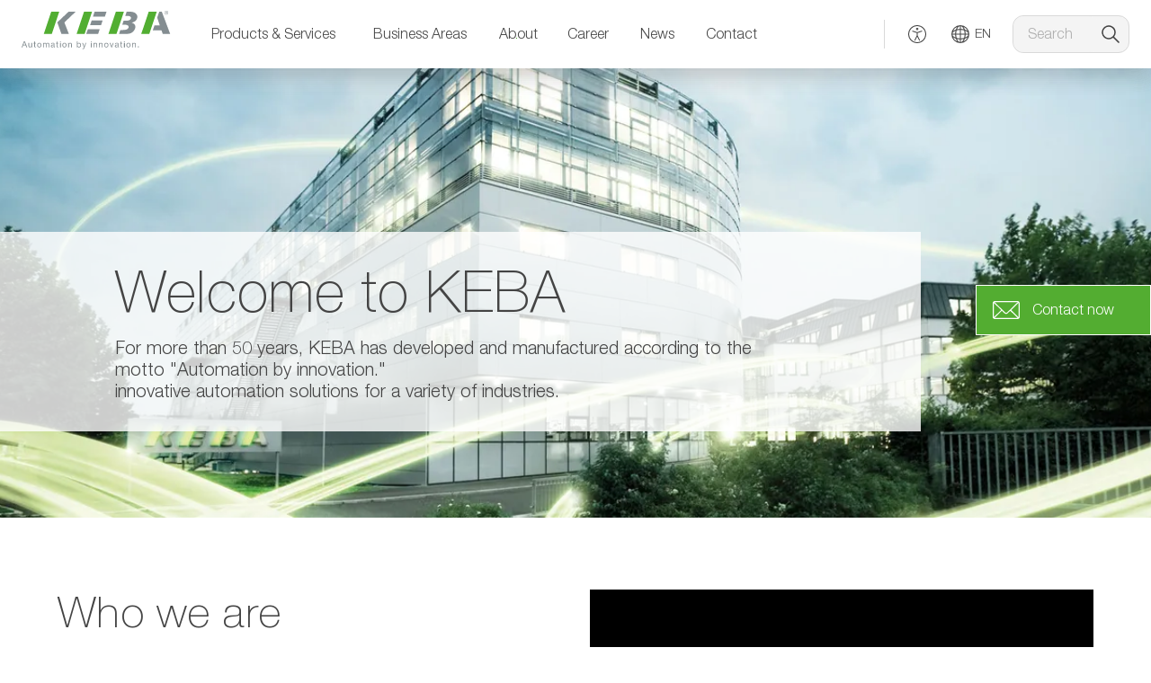

--- FILE ---
content_type: text/html; charset=UTF-8
request_url: https://www.keba.com/en/corporate/about/overview/overview
body_size: 53693
content:
<!DOCTYPE html>

    
<html lang="en" class="en">
  <head>
    <meta charset="UTF-8">
<meta name="viewport" content="width=device-width, initial-scale=1.0" />
<meta http-equiv="content-language" content="en"/>
<meta name="language" content="en"/>
<meta name="author" content="Keba"/>


<meta name="link" content="/en/corporate/about/overview/overview"/>

        <meta name="businessSector" content="corporate"/>
    <meta name="robots" content="all"/>
    <title>Welcome to KEBA | KEBA</title>
    <meta name="title" content="Welcome to KEBA | KEBA"/>
    <meta name="description" content="For 50 years, KEBA has developed and manufactured  innovative automation solutions for a variety of industries. "/>
    <meta property="og:type" content="website"/>
    <meta property="og:site_name" content="Welcome to KEBA"/>
    <meta property="og:title" content="Welcome to KEBA "/>
    <meta property="og:description" content="For 50 years, KEBA has developed and manufactured  innovative automation solutions for a variety of industries. "/>
    <meta property="og:image" content="https://a.storyblok.com/f/40131/1200x630/37e7df48ac/header_about_keba_og.jpg/m/1200x0"/>
    <meta property="og:url" content="https://www.keba.com/en/corporate/about/overview/overview"/>

<meta name="indexcategory" content=""/>

<meta name="twitter:card" content="summary"/>
<meta name="twitter:title" content="Welcome to KEBA "/>
<meta name="twitter:description" content="For 50 years, KEBA has developed and manufactured  innovative automation solutions for a variety of industries. "/>
<meta name="twitter:image" content="//a.storyblok.com/f/40131/1200x630/37e7df48ac/header_about_keba_og.jpg"/>
<meta name="google-site-verification" content="jx8pRBjx4LwrU-DlOh-hTXu7ItdRH6TPeUa_raIyT6w" />

    <link rel="canonical" href="https://www.keba.com/en/corporate/about/overview/overview">
<link rel="shortcut icon" href="/images/favicon.ico" type="image/x-icon"/>

<link href="https://www.keba.com/en/corporate/about/overview/overview"
        hreflang="en" rel="alternate" data-default-lang>

                    <link href="https://www.keba.com/tr/corporate/about/overview/keba_hakk_nda"
                hreflang="tr" rel="alternate">
                        <link href="https://www.keba.com/es/corporate/about/overview/acerca-de-keba"
                hreflang="es" rel="alternate">
                        <link href="https://www.keba.com/ro/corporate/about/overview/despre-keba"
                hreflang="ro" rel="alternate">
                        <link href="https://www.keba.com/de/corporate/about/overview/ueber-keba"
                hreflang="de" rel="alternate">
                        <link href="https://www.keba.com/jp/corporate/about/overview/overview"
                hreflang="ja" rel="alternate">
                        <link href="https://www.keba.com/kr/corporate/about/overview/overview"
                hreflang="ko" rel="alternate">
                        <link href="https://www.keba.com/it/corporate/about/overview/l-azienda"
                hreflang="it" rel="alternate">
                        <link href="https://www.keba.com/fr/corporate/about/overview/a-propos-de-keba"
                hreflang="fr" rel="alternate">
                        <link href="https://www.keba.com/cn/corporate/about/overview/about-keba"
                hreflang="zh" rel="alternate">
    
    <style>
      .floatingmenu--invisible,.hidden{display:none}body{font-family:NeueHelvetica45Light,sans-serif}.flex{display:flex}.items-center{align-items:center}.justify-between{justify-content:space-between}.mr-auto{margin-right:auto}.ml-6{margin-left:1.5rem}.ml-1{margin-left:.25rem}.mr-2{margin-right:.5rem}.mr-3{margin-right:.75rem}.mt-0\.5{margin-top:.125rem}.mt-2{margin-top:.5rem}.mt-3{margin-top:.75rem}.mx-auto{margin-left:auto;margin-right:auto}.my-1{margin-bottom:.25rem;margin-top:.25rem}.p-3{padding:.75rem}.px-4{padding-left:1rem;padding-right:1rem}.py-2{padding-bottom:.5rem;padding-top:.5rem}.py-3{padding-bottom:.75rem;padding-top:.75rem}.p-1{padding:.25rem}.w-24{width:6rem}.w-6{width:1.5rem}.w-full{width:100%}.h-8{height:2rem}.rounded-sm{border-radius:.125rem}.rounded-xl{border-radius:.75rem}.rounded-l-xl{border-bottom-left-radius:.75rem;border-top-left-radius:.75rem}.rounded-r-xl{border-bottom-right-radius:.75rem;border-top-right-radius:.75rem}.bg-gray-100{background-color:#f4f4f4}.bg-basil{background-color:#53ad31}.hover\:bg-basil-transparent-light:hover{background-color:rgba(83,173,49,.2)}.hover\:text-gray-900:hover,.text-gray-900{color:#444}.text-sm{font-size:.875rem}.uppercase{text-transform:uppercase}.flex-wrap{flex-wrap:wrap}.flex-end{justify-content:flex-end}.border{border-width:1px}.border-gray-300{border-color:#d9d9d9}.border-l{border-left-width:1px}.border-l-solid{border-left-style:solid}.hide--tablet-navi{display:none}@media (min-width:960px){.hide--tablet-navi{display:block}}.hide--mobile{display:none}@media (min-width:480px){.hide--mobile{display:block}}.hide--desktop-navi{display:block}@media (min-width:960px){.hide--desktop-navi{display:none}}.hover\:rounded-xl:hover{border-radius:.75rem}.logo-main-general{display:inline-block}.nav-item{background:transparent;border:none;cursor:pointer}
    </style>

<link rel="preload" href="/styles/main.css?version=33dac90b" as="style" onload="this.rel='stylesheet'">
<noscript><link rel="stylesheet" href="/styles/main.css?version=33dac90b"></noscript>

<script>
    const link = document.createElement('link');
    link.rel = 'stylesheet';
    link.href = '/styles/fonts.css';
    document.head.appendChild(link);
</script>

<link rel="stylesheet" href="/styles/print.css?version=33dac90b" media="print"/>
<link rel="preload" href="/fonts/NeueHelvetica45Light-2024.woff2" as="font" type="font/woff2" crossorigin>

<script>
    setTimeout(() => {
        ['https://webcache.datareporter.eu']
        .forEach(url => {
            const link = document.createElement('link');
            link.rel = 'preconnect';
            link.href = url;
            link.crossOrigin = 'anonymous';
            document.head.appendChild(link);
        });
    }, 1000);
</script>

<script>
    window.addEventListener('load', () => {
        setTimeout(() => {
            const scripts = [
                "https://mktdplp01cdn.azureedge.net/public/latest/js/formcapture.min.js",
                "https://cxppusa1formui01cdnsa01-endpoint.azureedge.net/eur/FormCapture/FormCapture.bundle.js",
            ];
            scripts.forEach(src => {
                const s = document.createElement('script');
                s.src = src;
                s.async = true;
                s.defer = true;
                s.crossOrigin = "anonymous";
                document.body.appendChild(s);
            });
        }, 2000);
    });
</script>

            <script>
            setTimeout(() => {
                for (const url of ['https://www.googletagmanager.com']) {
                    const link = document.createElement('link');
                    link.rel = 'preconnect';
                    link.href = url;
                    link.crossOrigin = 'anonymous';
                    document.head.appendChild(link);
                }
            }, 1000);
        </script>
            <script type="text/javascript">
    var SITE_LANG = 'en';
</script>
  </head>

  <body class="body  en country-us font-sans antialiased">
    <div class="skiplink relative w-full block -top-10 left-0 h-0 bg-gray-200 z-110 opacity-0">
      <a class="text-gray-900 hover:text-gray-900" href="#content">Skip to main content</a>
    </div>
    <div class="skiplink-footer relative w-full block -top-10 left-0 h-0 bg-gray-200 z-110 opacity-0">
      <a class="text-gray-900 hover:text-gray-900" href="#footer--2">Skip to footer</a>
    </div>

                                                  
<header data-vue="Nav" id="navi--desktop" class="bg-white sticky top-0 z-100 hide--tablet-navi hide--mobile hidden">
    <nav ref="navigation" class="navigation navigation--transition shadow-navi" :class="{'navigation--reduced-height': isCollapsed}" v-if="!isMobile">
                                    <div class="px-6 py-3 flex items-center justify-between m-0 shadow-navi relative z-100">
                <a ref="logo-main" href="/en/home" class="flex">
                    <div class="inline-block">
                        <div class="logo-main-general" aria-label="Home"><svg xmlns="http://www.w3.org/2000/svg" width="166" height="43" viewBox="0 0 166 43"><g fill="none"><g><path fill="#52AE32" d="M61.171 25.756h8.936l8.235-24.683h-8.873z"/><path fill="#848D91" d="M79.415 6.439h13.192l1.832-5.366H81.214z"/><path fill="#848D91" d="M71.903 25.756h13.212l1.812-5.366H73.715z"/><path fill="#848D91" d="M76.195 16.098h12.191l1.76-5.366H77.955z"/><path fill="#52AE32" d="M41.854 1.073h-8.873l-8.298 24.683h8.936z"/><path fill="#848D91" d="M44.313 25.756h8.276l-5.006-12.795L60.098 1.073h-7.876L39.707 12.896z"/><path fill="#52AE32" d="M96.585 25.756h8.937l8.234-24.683h-8.872z"/><path fill="#848D91" d="M111.95 15.455h2.653c3.107 0 5.049 1.296 4.337 3.337-.712 2.04-3.269 2.591-6.375 2.591h-2.686l-1.489 4.373h6.764c4.627 0 6.213-.55 8.09-1.911 1.261-.94 2.491-2.494 3.074-4.438.873-2.883-.939-5.636-3.851-6.122l.032-.065c3.107-.777 5.63-2.235 6.213-5.7.615-3.693-3.01-6.447-7.248-6.447h-4.66l-1.489 4.6h2.621c2.816 0 4.272 1.328 3.657 3.077-.55 1.652-2.88 2.332-5.469 2.332h-2.686l-1.488 4.373z"/><path fill="#52AE32" d="M150.244 1.073h-8.873l-8.298 24.683h8.937z"/><path fill="#848D91" d="M158.83 2.146c0 1.222.97 2.147 2.164 2.147a2.126 2.126 0 002.128-2.147c0-1.22-.97-2.146-2.128-2.146-1.194.037-2.165.962-2.165 2.146m.374 0c0-1.036.746-1.813 1.754-1.813.97 0 1.754.777 1.754 1.813 0 1.037-.746 1.85-1.754 1.85s-1.754-.776-1.754-1.85m.933 1.296h.373v-1.11h.41l.673 1.073h.41l-.709-1.11c.373-.038.672-.223.672-.667 0-.48-.261-.703-.859-.703h-.97v2.517zm.373-2.22h.523c.261 0 .56.036.56.37 0 .406-.299.406-.672.406h-.41v-.777z"/><path fill="#848D91" d="M150.797 7.64l2.888 8.605h-5.908l-1.826 5.403h9.592l1.428 4.108h8.297l-9.293-24.683h-2.888z"/></g><g fill="#848D91"><path d="M3.107 34.706l1.133 3.139H1.974l1.133-3.14zm-.485-.81L0 40.661h.939l.744-2.04h2.848l.745 2.04h1.003l-2.622-6.732H2.622v-.033z"/><path d="M11.684 35.774h-.81v2.751c0 .874-.485 1.521-1.456 1.521-.615 0-1.003-.388-1.003-.97v-3.302h-.81v3.204c0 1.036.39 1.78 1.684 1.78.712 0 1.262-.291 1.586-.874h.032v.777h.745v-4.887h.032zm3.204-1.457h-.81v1.457h-.84v.712h.84v3.107c0 .906.325 1.068 1.166 1.068h.615v-.712h-.356c-.485 0-.615-.065-.615-.42v-3.043h.971v-.712h-.97v-1.457zm2.46 3.884c0 1.424.809 2.557 2.363 2.557 1.553 0 2.362-1.133 2.362-2.557s-.809-2.557-2.362-2.557c-1.554 0-2.363 1.133-2.363 2.557m.841 0c0-1.197.68-1.845 1.522-1.845.841 0 1.52.648 1.52 1.845 0 1.165-.679 1.845-1.52 1.845-.842 0-1.522-.647-1.522-1.845m5.697 2.46h.809V37.62c0-.356.356-1.263 1.294-1.263.712 0 .907.454.907 1.1v3.205h.809V37.62c0-.745.485-1.263 1.262-1.263s.939.486.939 1.1v3.205h.841V37.07c0-1.004-.647-1.425-1.618-1.425-.615 0-1.198.324-1.521.842-.195-.583-.745-.842-1.327-.842-.68 0-1.23.292-1.586.842h-.033v-.712h-.744v4.887h-.032zm11.943-1.715c0 .453-.421 1.1-1.49 1.1-.485 0-.938-.194-.938-.712 0-.582.453-.777.971-.874.55-.097 1.133-.097 1.457-.323v.809zm1.294 1.068c-.097.032-.194.032-.259.032-.259 0-.259-.162-.259-.55V36.97c0-1.132-.938-1.327-1.845-1.327-1.1 0-2.006.421-2.07 1.619h.808c.033-.712.55-.939 1.23-.939.518 0 1.1.13 1.1.81 0 .614-.744.55-1.65.711-.842.162-1.65.389-1.65 1.49 0 .97.711 1.358 1.618 1.358.68 0 1.262-.226 1.715-.744 0 .518.259.744.68.744.258 0 .42-.032.582-.129v-.55zm2.719-5.697h-.81v1.457h-.84v.712h.84v3.107c0 .906.324 1.068 1.166 1.068h.615v-.712h-.356c-.486 0-.615-.065-.615-.42v-3.043h.97v-.712h-.97v-1.457z"/><path d="M42.625 40.66h1.073v-4.886h-1.073v4.887zm1.073-6.764h-1.073v.971h1.073v-.97z"/><path d="M45.28 38.201c0 1.424.808 2.557 2.362 2.557s2.363-1.133 2.363-2.557-.81-2.557-2.363-2.557c-1.554 0-2.363 1.133-2.363 2.557m.842 0c0-1.198.68-1.845 1.521-1.845.841 0 1.521.647 1.521 1.845 0 1.165-.68 1.845-1.521 1.845-.842 0-1.521-.648-1.521-1.845m5.696 2.46h.81V37.91c0-.874.485-1.521 1.456-1.521.615 0 1.003.388 1.003.97v3.302h.81v-3.237c0-1.035-.39-1.78-1.684-1.78-.712 0-1.262.291-1.586.874h-.032v-.777h-.745v4.92h-.032zm13.4-2.492c0 .938-.357 1.877-1.457 1.877s-1.554-.874-1.554-1.845c0-.906.421-1.845 1.49-1.845 1.067 0 1.52.906 1.52 1.813m-3.754 2.492h.81v-.648h.032c.356.583 1.068.777 1.585.777 1.49 0 2.234-1.165 2.234-2.557 0-1.391-.745-2.557-2.234-2.557-.68 0-1.294.227-1.553.777h-.032V33.93h-.81v6.732h-.032zm10.454-4.887h-.841l-1.36 3.98h-.032l-1.424-3.98h-.906l1.941 4.854-.323.842c-.162.291-.324.453-.647.453-.162 0-.324-.065-.486-.13v.745c.194.065.356.097.55.097.712 0 1.036-.356 1.424-1.295l2.104-5.566z"/><path d="M76.997 40.66h1.074v-4.886h-1.074v4.887zm1.074-6.764h-1.074v.971h1.074v-.97z"/><path d="M79.91 40.66h.81v-2.75c0-.874.485-1.522 1.456-1.522.615 0 1.003.389 1.003.971v3.301h.81v-3.236c0-1.036-.389-1.78-1.684-1.78-.712 0-1.262.291-1.586.874h-.032v-.777h-.744v4.92h-.033zm6.117 0h.81v-2.75c0-.874.485-1.522 1.456-1.522.615 0 1.003.389 1.003.971v3.301h.81v-3.236c0-1.036-.389-1.78-1.684-1.78-.712 0-1.262.291-1.586.874h-.032v-.777h-.744v4.92h-.033zm5.859-2.46c0 1.425.809 2.558 2.362 2.558 1.554 0 2.363-1.133 2.363-2.557s-.81-2.557-2.363-2.557-2.362 1.133-2.362 2.557m.841 0c0-1.198.68-1.845 1.521-1.845.842 0 1.521.647 1.521 1.845 0 1.165-.68 1.845-1.52 1.845-.842 0-1.522-.648-1.522-1.845"/><path d="M102.404 35.774h-.841l-1.327 4.045-1.392-4.045h-.874l1.813 4.887h.841z"/><path d="M107.033 38.946c0 .453-.42 1.1-1.489 1.1-.485 0-.938-.194-.938-.712 0-.582.453-.777.97-.874.55-.097 1.133-.097 1.457-.323v.809zm1.327 1.068c-.097.032-.194.032-.259.032-.259 0-.259-.162-.259-.55V36.97c0-1.132-.938-1.327-1.845-1.327-1.1 0-2.006.421-2.071 1.619h.81c.032-.712.55-.939 1.229-.939.518 0 1.1.13 1.1.81 0 .614-.744.55-1.65.711-.842.162-1.65.389-1.65 1.49 0 .97.711 1.358 1.617 1.358.68 0 1.263-.226 1.716-.744 0 .518.259.744.68.744.258 0 .42-.032.582-.129v-.55zm2.719-5.697h-.81v1.457h-.84v.712h.84v3.107c0 .906.324 1.068 1.166 1.068h.615v-.712h-.389c-.485 0-.615-.065-.615-.42v-3.043h.971v-.712h-.97v-1.457h.032z"/><path d="M113.83 40.66h1.073v-4.886h-1.074v4.887zm1.073-6.764h-1.074v.971h1.074v-.97z"/><path d="M116.483 38.2c0 1.425.81 2.558 2.363 2.558 1.554 0 2.363-1.133 2.363-2.557s-.81-2.557-2.363-2.557c-1.554 0-2.363 1.133-2.363 2.557m.842 0c0-1.198.68-1.845 1.521-1.845.841 0 1.521.647 1.521 1.845 0 1.165-.68 1.845-1.521 1.845-.842 0-1.521-.648-1.521-1.845m5.696 2.46h.81v-2.752c0-.873.485-1.52 1.456-1.52.615 0 1.003.388 1.003.97v3.301h.81v-3.236c0-1.036-.39-1.78-1.684-1.78-.712 0-1.262.291-1.586.874h-.032v-.777h-.745v4.92h-.032z"/><path d="M129.332 39.593h1.036v1.035h-1.036z"/></g></g></svg></div>
                    </div>
                </a>
                <div class="flex items-center mr-auto ml-6 flex-wrap" :class="{ 'hidden': isSearchbarOpen }">
                                                                        <button class="nav-item py-3 px-4 rounded-sm hover:bg-basil-transparent-light hover:rounded-xl" title="Products &amp; Services" @click="toggleMainNavItem('538ae656-b395-44da-99ad-8d4302c8ebb1')" 
                            :class="{ 'nav-item-open': ((isActiveNavItem('538ae656-b395-44da-99ad-8d4302c8ebb1') && openMenuItem === null) || openMenuItem === '538ae656-b395-44da-99ad-8d4302c8ebb1') }">Products &amp; Services</button>
                                                                                                <button class="nav-item py-3 px-4 rounded-sm hover:bg-basil-transparent-light hover:rounded-xl" title="Business Areas" @click="toggleMainNavItem('01d39606-f9fc-48e1-972b-bc82f5503c71')" 
                            :class="{ 'nav-item-open': ((isActiveNavItem('01d39606-f9fc-48e1-972b-bc82f5503c71') && openMenuItem === null) || openMenuItem === '01d39606-f9fc-48e1-972b-bc82f5503c71') }">Business Areas</button>
                                                                                                <button class="nav-item py-3 px-4 rounded-sm hover:bg-basil-transparent-light hover:rounded-xl" title="About" @click="toggleMainNavItem('d27cdd9a-4d33-4792-af35-fad6d9a471d1')" 
                            :class="{ 'nav-item-open': ((isActiveNavItem('d27cdd9a-4d33-4792-af35-fad6d9a471d1') && openMenuItem === null) || openMenuItem === 'd27cdd9a-4d33-4792-af35-fad6d9a471d1') }">About</button>
                                                                                                <button class="nav-item py-3 px-4 rounded-sm hover:bg-basil-transparent-light hover:rounded-xl" title="Career" @click="toggleMainNavItem('64a059e7-aa3a-442e-9f20-0ed3e3e26f34')" 
                            :class="{ 'nav-item-open': ((isActiveNavItem('64a059e7-aa3a-442e-9f20-0ed3e3e26f34') && openMenuItem === null) || openMenuItem === '64a059e7-aa3a-442e-9f20-0ed3e3e26f34') }">Career</button>
                                                                                                <button class="nav-item py-3 px-4 rounded-sm hover:bg-basil-transparent-light hover:rounded-xl" title="News" @click="toggleMainNavItem('a27d2df3-2239-40aa-9284-3dbcd02431fd')" 
                            :class="{ 'nav-item-open': ((isActiveNavItem('a27d2df3-2239-40aa-9284-3dbcd02431fd') && openMenuItem === null) || openMenuItem === 'a27d2df3-2239-40aa-9284-3dbcd02431fd') }">News</button>
                                                                                                <button class="nav-item py-3 px-4 rounded-sm hover:bg-basil-transparent-light hover:rounded-xl" title="Contact" @click="toggleMainNavItem('c80034fe-4352-4f6d-a6ae-b2f0518e1df8')" 
                            :class="{ 'nav-item-open': ((isActiveNavItem('c80034fe-4352-4f6d-a6ae-b2f0518e1df8') && openMenuItem === null) || openMenuItem === 'c80034fe-4352-4f6d-a6ae-b2f0518e1df8') }">Contact</button>
                                                            </div>
                <div class="flex items-center" :class="{ 'hidden': isSearchbarOpen }">
    <div class="border-l-gray-300 border-l border-l-solid mr-2 h-8 hide--tablet-navi hide--mobile"></div>
    <button @click="switchHighContrastMode" class="ml-1 flex text-gray-900 hover:text-gray-900 rounded-xl hover:bg-basil-transparent-light p-3 hide--tablet-navi hide--mobile">
        <span v-if="!isActiveHighContrastMode" class="w-6" aria-label="Activate high contrast mode"><svg xmlns="http://www.w3.org/2000/svg" fill="currentColor" viewBox="0 0 24 24"><path d="M16.94 8.17a.5.5 0 01.219.97L12.5 10.694v2.855l2.448 4.894.036.095a.5.5 0 01-.93.353L12 14.784 9.948 18.89a.5.5 0 01-.895-.448l2.447-4.894v-2.855L6.842 9.141 6.75 9.1a.501.501 0 01.311-.93l.099.022L12 9.806l4.842-1.614.099-.022zm-4.607-2.004a.333.333 0 10-.666 0 .333.333 0 00.666 0zm1 0a1.334 1.334 0 11-2.667 0 1.334 1.334 0 012.667 0z"/><path d="M21 12a9 9 0 10-9 9v1C6.477 22 2 17.523 2 12S6.477 2 12 2s10 4.477 10 10-4.477 10-10 10v-1a9 9 0 009-9z"/></svg></span>
        <span v-if="isActiveHighContrastMode" class="w-6" aria-label="Deactivate high contrast mode"><svg xmlns="http://www.w3.org/2000/svg" fill="currentColor" viewBox="0 0 24 24"><path d="M12 2c5.523 0 10 4.477 10 10s-4.477 10-10 10S2 17.523 2 12 6.477 2 12 2zm4.94 6.17l-.098.022L12 9.806 7.158 8.192 7.06 8.17a.5.5 0 00-.311.93l.093.04 4.658 1.553v2.855l-2.447 4.894a.5.5 0 00.894.448L12 14.784l2.053 4.106a.5.5 0 00.93-.353l-.036-.095-2.447-4.894v-2.855l4.658-1.552a.5.5 0 00-.218-.971zM12 4.833A1.333 1.333 0 1012 7.5a1.333 1.333 0 000-2.667zm0 1a.333.333 0 110 .666.333.333 0 010-.666z"/></svg></span>
    </button>

    <a href="#languageselect" class="mr-3 flex text-gray-900 hover:text-gray-900 rounded-xl hover:bg-basil-transparent-light p-3 hide--tablet-navi hide--mobile">
        <span class="w-6" aria-label="Select Language"><svg xmlns="http://www.w3.org/2000/svg" fill="currentColor" viewBox="0 0 24 24"><path d="M19.053 4.947A9.91 9.91 0 0012 2.025a9.91 9.91 0 00-7.053 2.922A9.91 9.91 0 002.025 12a9.91 9.91 0 002.922 7.053A9.91 9.91 0 0012 21.975a9.91 9.91 0 007.053-2.922A9.91 9.91 0 0021.975 12a9.91 9.91 0 00-2.922-7.053zm-1.286 6.528a16.521 16.521 0 00-.409-3.237 9.78 9.78 0 011.07.509c1.374.763 2.22 1.717 2.44 2.728h-3.101zm-1.05 0h-4.192V7.283c1.289.04 2.525.228 3.644.548.32 1.12.507 2.355.547 3.644zm-4.192-5.242v-3.1c1.01.218 1.964 1.065 2.728 2.44.187.335.356.693.509 1.069a16.523 16.523 0 00-3.237-.41zm-1.05-3.1v3.1a16.521 16.521 0 00-3.237.409 9.78 9.78 0 01.509-1.07c.763-1.374 1.717-2.221 2.728-2.44zm0 4.15v4.192H7.283c.04-1.289.228-2.525.548-3.644a15.075 15.075 0 013.644-.548zm-5.242 4.192H3.132c.219-1.011 1.066-1.965 2.44-2.728a9.757 9.757 0 011.07-.509 16.524 16.524 0 00-.41 3.237zm0 1.05a16.52 16.52 0 00.409 3.237 9.744 9.744 0 01-1.07-.509c-1.374-.763-2.221-1.717-2.44-2.728h3.1zm1.05 0h4.192v4.191a15.04 15.04 0 01-3.644-.547 15.044 15.044 0 01-.548-3.644zm4.192 5.242v3.1c-1.011-.218-1.965-1.065-2.728-2.44a9.746 9.746 0 01-.509-1.069c1.02.237 2.112.376 3.237.41zm1.05 3.1v-3.1a16.52 16.52 0 003.237-.409 9.74 9.74 0 01-.509 1.07c-.764 1.374-1.717 2.221-2.728 2.44zm0-4.15v-4.192h4.191a15.044 15.044 0 01-.547 3.644 15.04 15.04 0 01-3.644.547zm5.242-4.192h3.1c-.218 1.011-1.065 1.965-2.44 2.728a9.759 9.759 0 01-1.069.509 16.52 16.52 0 00.409-3.237zm2.561-3.733a8.09 8.09 0 00-1.391-.963 11.346 11.346 0 00-1.929-.837 11.3 11.3 0 00-.837-1.93 8.082 8.082 0 00-.964-1.39 8.973 8.973 0 015.121 5.12zM8.792 3.672a8.04 8.04 0 00-.963 1.39 11.348 11.348 0 00-.837 1.93c-.694.23-1.342.51-1.93.837a8.057 8.057 0 00-1.39.963 8.973 8.973 0 015.12-5.12zm-5.12 11.535c.396.347.861.67 1.39.964a11.35 11.35 0 001.93.837c.23.694.51 1.341.837 1.93.294.529.617.993.963 1.39a8.973 8.973 0 01-5.12-5.12zm11.535 5.121c.347-.397.67-.861.964-1.39.327-.588.607-1.236.837-1.93a11.34 11.34 0 001.929-.837c.53-.294.994-.617 1.391-.963a8.973 8.973 0 01-5.12 5.12z"/></svg></span>
        <span class="ml-1 uppercase mt-0.5 text-sm">en</span>
    </a>
    <form class="border border-gray-300 rounded-xl bg-gray-100 flex hide--tablet-navi hide--mobile" @submit.prevent="toggleSearch()" @click="toggleSearch()" @keyup="toggleSearch()">
        <input class="bg-gray-100 py-2 px-4 w-24 rounded-xl" name="search" placeholder="Search">
            <span class="mt-2 mr-2 text-sm text-gray-900" aria-hidden="true"><svg xmlns="http://www.w3.org/2000/svg" fill="currentColor" viewBox="0 0 24 24" width="24" height="24"><path d="M16.25 10a6.249 6.249 0 10-12.498 0 6.249 6.249 0 0012.498 0zm1.5 0a7.751 7.751 0 01-1.766 4.924l5.546 5.546a.75.75 0 11-1.06 1.06l-5.546-5.546A7.75 7.75 0 1112.966 2.84 7.751 7.751 0 0117.75 10z"/></svg></span>
        </input>
    </form>
    <button class="flex-end hide--desktop-navi mr-3 text-gray-900" @keyup="toggleSearch()" @click="toggleSearch()" aria-label="Search"><svg xmlns="http://www.w3.org/2000/svg" fill="currentColor" viewBox="0 0 24 24" width="24" height="24"><path d="M16.25 10a6.249 6.249 0 10-12.498 0 6.249 6.249 0 0012.498 0zm1.5 0a7.751 7.751 0 01-1.766 4.924l5.546 5.546a.75.75 0 11-1.06 1.06l-5.546-5.546A7.75 7.75 0 1112.966 2.84 7.751 7.751 0 0117.75 10z"/></svg></button>
</div>

<form tabindex="0" ref="searchForm" class="rounded-xl bg-gray-100 flex mx-auto my-1 w-full lg:w-1/3" :class="{ 'hidden': !isSearchbarOpen }" @submit="searchInputSubmit($event)">
    <input ref="searchInput" class="bg-gray-100 border border-gray-300 py-2 px-4 rounded-l-xl w-full nav-searchbar" v-model="searchTerm" name="search" placeholder="Search"/>
        <button @click="removeSearchInput()" class="mx-2" type="button" :class="{ 'hidden': !hasSearchTerm() }">
            <div class="p-1 bg-gray-300 rounded-full text-gray-900 block" aria-label="Delete"><svg xmlns="http://www.w3.org/2000/svg" width="20" height="20" viewBox="0 0 20 20"><path fill="currentColor" fill-rule="evenodd" d="M16.364 2.222l1.414 1.414L11.414 10l6.364 6.364-1.414 1.414L10 11.414l-6.364 6.364-1.414-1.414L8.586 10 2.222 3.636l1.414-1.414L10 8.586l6.364-6.364z"/></svg></div>
        </button>
        <button class="px-3 bg-basil text-white rounded-r-xl" type="submit" aria-label="Search"><svg xmlns="http://www.w3.org/2000/svg" fill="currentColor" viewBox="0 0 24 24" width="24" height="24"><path d="M16.25 10a6.249 6.249 0 10-12.498 0 6.249 6.249 0 0012.498 0zm1.5 0a7.751 7.751 0 01-1.766 4.924l5.546 5.546a.75.75 0 11-1.06 1.06l-5.546-5.546A7.75 7.75 0 1112.966 2.84 7.751 7.751 0 0117.75 10z"/></svg></button>
    </input>
</form>

<button class="ml-3 mt-3 lg:mt-0 lg:ml-auto flex text-sm text-gray-900" @keyup="toggleSearch()" @click="toggleSearch()" :class="{ 'hidden': !isSearchbarOpen }">
    <span class="hidden lg:block">Close</span>
    <span class="ml-1" aria-hidden="true"><svg xmlns="http://www.w3.org/2000/svg" width="20" height="20" viewBox="0 0 20 20"><path fill="currentColor" fill-rule="evenodd" d="M16.364 2.222l1.414 1.414L11.414 10l6.364 6.364-1.414 1.414L10 11.414l-6.364 6.364-1.414-1.414L8.586 10 2.222 3.636l1.414-1.414L10 8.586l6.364-6.364z"/></svg></span>
</button>            </div>

                                                                        
<div v-if="isOpenMenu('538ae656-b395-44da-99ad-8d4302c8ebb1')" class="bg-white overflow-y-scroll overflow-x-hidden absolute w-full z-90 h-auto pt-5 pb-10 px-20 text-sm nav--menu" ref="nav--menu" tabindex="-1">
    <div class="flex border-gray-100 border-b border-b-solid mb-3 pb-3 ml-3">
        <p class="text-gray-900 text-xs">Products &amp; Services</p>
        <button class="ml-auto flex text-sm text-gray-900 "@click="toggleMainNavItem('538ae656-b395-44da-99ad-8d4302c8ebb1')" ref="nav--close-538ae656-b395-44da-99ad-8d4302c8ebb1">
            <span>Close</span>
            <span class="ml-1 -mt-0.5" aria-hidden="true"><svg xmlns="http://www.w3.org/2000/svg" width="20" height="20" viewBox="0 0 20 20"><path fill="currentColor" fill-rule="evenodd" d="M16.364 2.222l1.414 1.414L11.414 10l6.364 6.364-1.414 1.414L10 11.414l-6.364 6.364-1.414-1.414L8.586 10 2.222 3.636l1.414-1.414L10 8.586l6.364-6.364z"/></svg></span>
        </button>
    </div>
    <a class="w-full ml-3" href="/en/products-services-overview" >
        <button ref="navi-menu--538ae656-b395-44da-99ad-8d4302c8ebb1" class="flex ml-3 mx-2 w-fit p-1">
            <span class="underline underline-offset-8 text-base">Overview of Products &amp; Services</span>
            <span class="ml-3 -mt-0.5 text-basil mega-menu-arrow" aria-hidden="true"><svg xmlns="http://www.w3.org/2000/svg" fill="currentColor" viewBox="0 0 24 24" width="24" height="24"><path d="M12.47 5.47a.75.75 0 011.06 0l6 6a.75.75 0 010 1.06l-6 6a.75.75 0 11-1.06-1.06l4.72-4.72H5a.75.75 0 010-1.5h12.19l-4.72-4.72a.75.75 0 010-1.06z"/></svg></span>
        </button>
    </a>
    <div class="flex mt-10 mr-8 w-full overflow-x-auto">
                                    <div class="flex-1 min-w-56">
                    
<div class="mb-4 "><a href="/en/industrial-automation/industrial-automation"  class="text-basil font-bold p-3 text-basePlus underline hover:underline underline-offset-8 mb-2">Industrial Automation</a></div>
                <div>
        <a  class="xl:w-4/5 flex text-black hover:text-black py-2 px-3 rounded-xl mx-2 hover:bg-basil-transparent-light mega-nav-item" href="/en/industrial-automation/products/kemro-x/overview"  :class="{ 'nav-item-active': isCurrentlyActiveNavItem('/en/industrial-automation/products/kemro-x/overview', '') }">
                            <img loading="lazy" aria-hidden="true" src="https://a.storyblok.com/f/40131/150x150/40e4f5bb4c/navi_kemrox.svg" class="lazyload mr-1" width="20" height="20"/>
                        <span class="nav-item mx-2 text-base" title="Industrial Automation Platform (Kemro X)">Industrial Automation Platform (Kemro X)</span>
             
        </a>
    </div>
                    <div>
        <a  class="xl:w-4/5 flex text-black hover:text-black py-2 px-3 rounded-xl mx-2 hover:bg-basil-transparent-light mega-nav-item" href="/en/industrial-automation/products/hmi/overview"  :class="{ 'nav-item-active': isCurrentlyActiveNavItem('/en/industrial-automation/products/hmi/overview', '') }">
                            <img loading="lazy" aria-hidden="true" src="https://a.storyblok.com/f/40131/150x150/73ebf6b349/navi_hmi.svg" class="lazyload mr-1" width="20" height="20"/>
                        <span class="nav-item mx-2 text-base" title="Operating Panels / HMIs">Operating Panels / HMIs</span>
             
        </a>
    </div>
                    <div>
        <a  class="xl:w-4/5 flex text-black hover:text-black py-2 px-3 rounded-xl mx-2 hover:bg-basil-transparent-light mega-nav-item" href="/en/industrial-automation/products/controls-ipc/overview"  :class="{ 'nav-item-active': isCurrentlyActiveNavItem('/en/industrial-automation/products/controls-ipc/overview', '') }">
                            <img loading="lazy" aria-hidden="true" src="https://a.storyblok.com/f/40131/150x150/6ce87663f5/navi_steuerungen.svg" class="lazyload mr-1" width="20" height="20"/>
                        <span class="nav-item mx-2 text-base" title="Controls">Controls</span>
             
        </a>
    </div>
                    <div>
        <a  class="xl:w-4/5 flex text-black hover:text-black py-2 px-3 rounded-xl mx-2 hover:bg-basil-transparent-light mega-nav-item" href="/en/industrial-automation/products/i-o-modules/overview"  :class="{ 'nav-item-active': isCurrentlyActiveNavItem('/en/industrial-automation/products/i-o-modules/overview', '') }">
                            <img loading="lazy" aria-hidden="true" src="https://a.storyblok.com/f/40131/150x150/80bd93f759/navi_ios.svg" class="lazyload mr-1" width="20" height="20"/>
                        <span class="nav-item mx-2 text-base" title="I/Os">I/Os</span>
             
        </a>
    </div>
                    <div>
        <a  class="xl:w-4/5 flex text-black hover:text-black py-2 px-3 rounded-xl mx-2 hover:bg-basil-transparent-light mega-nav-item" href="/en/industrial-automation/products/servo-controllers/overview"  :class="{ 'nav-item-active': isCurrentlyActiveNavItem('/en/industrial-automation/products/servo-controllers/overview', '') }">
                            <img loading="lazy" aria-hidden="true" src="https://a.storyblok.com/f/40131/150x150/bd63ba7bc4/navi_antriebe.svg" class="lazyload mr-1" width="20" height="20"/>
                        <span class="nav-item mx-2 text-base" title="Servo controllers">Servo controllers</span>
             
        </a>
    </div>
                    <div>
        <a  class="xl:w-4/5 flex text-black hover:text-black py-2 px-3 rounded-xl mx-2 hover:bg-basil-transparent-light mega-nav-item" href="/en/industrial-automation/products/motors/overview"  :class="{ 'nav-item-active': isCurrentlyActiveNavItem('/en/industrial-automation/products/motors/overview', '') }">
                            <img loading="lazy" aria-hidden="true" src="https://a.storyblok.com/f/40131/150x150/395c845244/navi_motoren.svg" class="lazyload mr-1" width="20" height="20"/>
                        <span class="nav-item mx-2 text-base" title="Motors">Motors</span>
             
        </a>
    </div>
                    <div>
        <a  class="xl:w-4/5 flex text-black hover:text-black py-2 px-3 rounded-xl mx-2 hover:bg-basil-transparent-light mega-nav-item" href="/en/industrial-automation/products/spindles/magnetic-bearing-spindles/magnetic-bearing-spindles-overview"  :class="{ 'nav-item-active': isCurrentlyActiveNavItem('/en/industrial-automation/products/spindles/magnetic-bearing-spindles/magnetic-bearing-spindles-overview', '') }">
                            <img loading="lazy" aria-hidden="true" src="https://a.storyblok.com/f/40131/150x150/90c0f06ad3/navi_spindeln.svg" class="lazyload mr-1" width="20" height="20"/>
                        <span class="nav-item mx-2 text-base" title="Spindles">Spindles</span>
             
        </a>
    </div>
                    <div>
        <a  class="xl:w-4/5 flex text-black hover:text-black py-2 px-3 rounded-xl mx-2 hover:bg-basil-transparent-light mega-nav-item" href="/en/industrial-automation/products/magnetic-bearing/overview"  :class="{ 'nav-item-active': isCurrentlyActiveNavItem('/en/industrial-automation/products/magnetic-bearing/overview', '') }">
                            <img loading="lazy" aria-hidden="true" src="https://a.storyblok.com/f/40131/150x150/f4f2d7054b/navi_magnetlager.svg" class="lazyload mr-1" width="20" height="20"/>
                        <span class="nav-item mx-2 text-base" title="Magnetic bearings">Magnetic bearings</span>
             
        </a>
    </div>
                    <div>
        <a  class="xl:w-4/5 flex text-black hover:text-black py-2 px-3 rounded-xl mx-2 hover:bg-basil-transparent-light mega-nav-item" href="/en/industrial-automation/products/safety-technology/overview"  :class="{ 'nav-item-active': isCurrentlyActiveNavItem('/en/industrial-automation/products/safety-technology/overview', '') }">
                            <img loading="lazy" aria-hidden="true" src="https://a.storyblok.com/f/40131/150x150/b4da98c3e8/navi_sicherheitstechnik.svg" class="lazyload mr-1" width="20" height="20"/>
                        <span class="nav-item mx-2 text-base" title="Safety technology">Safety technology</span>
             
        </a>
    </div>
                    <div>
        <a  class="xl:w-4/5 flex text-black hover:text-black py-2 px-3 rounded-xl mx-2 hover:bg-basil-transparent-light mega-nav-item" href="/en/industrial-automation/products/software/overview"  :class="{ 'nav-item-active': isCurrentlyActiveNavItem('/en/industrial-automation/products/software/overview', '') }">
                            <img loading="lazy" aria-hidden="true" src="https://a.storyblok.com/f/40131/150x150/576f8c94e6/navi_software.svg" class="lazyload mr-1" width="20" height="20"/>
                        <span class="nav-item mx-2 text-base" title="Software &amp; Digital Solutions">Software &amp; Digital Solutions</span>
             
        </a>
    </div>
                                                                        </div>
                    <div class="flex-1 min-w-56">
                                    
<div class="mb-4 "><a href="/en/handover-automation/"  class="text-basil font-bold p-3 text-basePlus underline hover:underline underline-offset-8 mb-2">Handover Automation</a></div>
                <div>
        <a  class="xl:w-4/5 flex text-black hover:text-black py-2 px-3 rounded-xl mx-2 hover:bg-basil-transparent-light mega-nav-item" href="/en/banking-automation/products/evo-world"  :class="{ 'nav-item-active': isCurrentlyActiveNavItem('/en/banking-automation/products/evo-world', '') }">
                            <img loading="lazy" aria-hidden="true" src="https://a.storyblok.com/f/40131/150x150/332fe454b2/bankwesen.svg" class="lazyload mr-1" width="20" height="20"/>
                        <span class="nav-item mx-2 text-base" title="ATMs">ATMs</span>
             
        </a>
    </div>
                    <div>
        <a  class="xl:w-4/5 flex text-black hover:text-black py-2 px-3 rounded-xl mx-2 hover:bg-basil-transparent-light mega-nav-item" href="/en/public-services/solutions/"  :class="{ 'nav-item-active': isCurrentlyActiveNavItem('/en/public-services/solutions/', '') }">
                            <img loading="lazy" aria-hidden="true" src="https://a.storyblok.com/f/40131/150x150/d4526d5973/navi_buergerservice.svg" class="lazyload mr-1" width="20" height="20"/>
                        <span class="nav-item mx-2 text-base" title="Citizen Terminal">Citizen Terminal</span>
             
        </a>
    </div>
                    <div>
        <a  class="xl:w-4/5 flex text-black hover:text-black py-2 px-3 rounded-xl mx-2 hover:bg-basil-transparent-light mega-nav-item" href="/en/assistance-solutions/products/"  :class="{ 'nav-item-active': isCurrentlyActiveNavItem('/en/assistance-solutions/products/', '') }">
                            <img loading="lazy" aria-hidden="true" src="https://a.storyblok.com/f/40131/150x150/1821e63f13/navi_ki-assistenz-systeme.svg" class="lazyload mr-1" width="20" height="20"/>
                        <span class="nav-item mx-2 text-base" title="AI Assistant System">AI Assistant System</span>
             
        </a>
    </div>
                    <div>
        <a  class="xl:w-4/5 flex text-black hover:text-black py-2 px-3 rounded-xl mx-2 hover:bg-basil-transparent-light mega-nav-item" href="/en/lottery-solutions/products/overview/"  :class="{ 'nav-item-active': isCurrentlyActiveNavItem('/en/lottery-solutions/products/overview/', '') }">
                            <img loading="lazy" aria-hidden="true" src="https://a.storyblok.com/f/40131/150x150/6ffcc9ffb3/lotterie.svg" class="lazyload mr-1" width="20" height="20"/>
                        <span class="nav-item mx-2 text-base" title="Lottery Terminals">Lottery Terminals</span>
             
        </a>
    </div>
                    <div>
        <a  class="xl:w-4/5 flex text-black hover:text-black py-2 px-3 rounded-xl mx-2 hover:bg-basil-transparent-light mega-nav-item" href="/en/logistics-solutions/parcel-locker-portfolio/"  :class="{ 'nav-item-active': isCurrentlyActiveNavItem('/en/logistics-solutions/parcel-locker-portfolio/', '') }">
                            <img loading="lazy" aria-hidden="true" src="https://a.storyblok.com/f/40131/150x150/2f04c1ff77/logistik.svg" class="lazyload mr-1" width="20" height="20"/>
                        <span class="nav-item mx-2 text-base" title="Parcel Lockers">Parcel Lockers</span>
             
        </a>
    </div>
                    <div>
        <a  class="xl:w-4/5 flex text-black hover:text-black py-2 px-3 rounded-xl mx-2 hover:bg-basil-transparent-light mega-nav-item" href="/en/textile-management/"  :class="{ 'nav-item-active': isCurrentlyActiveNavItem('/en/textile-management/', '') }">
                            <img loading="lazy" aria-hidden="true" src="https://a.storyblok.com/f/40131/150x150/ff29947bea/textilpflege.svg" class="lazyload mr-1" width="20" height="20"/>
                        <span class="nav-item mx-2 text-base" title="Textile Dispensing System">Textile Dispensing System</span>
             
        </a>
    </div>
                    <div>
        <a  class="xl:w-4/5 flex text-black hover:text-black py-2 px-3 rounded-xl mx-2 hover:bg-basil-transparent-light mega-nav-item" href="/en/key-management/"  :class="{ 'nav-item-active': isCurrentlyActiveNavItem('/en/key-management/', '') }">
                            <img loading="lazy" aria-hidden="true" src="https://a.storyblok.com/f/40131/150x150/f8e125d840/schluessel-objektverwaltung.svg" class="lazyload mr-1" width="20" height="20"/>
                        <span class="nav-item mx-2 text-base" title="Key and Object Handover Terminals">Key and Object Handover Terminals</span>
             
        </a>
    </div>
                    <div>
        <a  class="xl:w-4/5 flex text-black hover:text-black py-2 px-3 rounded-xl mx-2 hover:bg-basil-transparent-light mega-nav-item" href=""  target="_blank"  :class="{ 'nav-item-active': isCurrentlyActiveNavItem('', '') }">
                            <img loading="lazy" aria-hidden="true" src="https://a.storyblok.com/f/40131/150x150/ece064dc76/fahrzeugverwaltung-flotten.svg" class="lazyload mr-1" width="20" height="20"/>
                        <span class="nav-item mx-2 text-base" title="Fleet Management Systems">Fleet Management Systems</span>
             <span class="text-iron ml-auto external-icon" aria-label="External link"><svg width="20" height="20" viewBox="0 0 20 20" xmlns="http://www.w3.org/2000/svg" xmlns:xlink="http://www.w3.org/1999/xlink"><defs><filter x="-3.2%" y="-43.6%" width="106.7%" height="197.4%" filterUnits="objectBoundingBox" id="filter-2"><feMorphology radius="3" in="SourceAlpha" result="shadowSpreadOuter1"/><feOffset dx="2" dy="4" in="shadowSpreadOuter1" result="shadowOffsetOuter1"/><feGaussianBlur stdDeviation="15" in="shadowOffsetOuter1" result="shadowBlurOuter1"/><feColorMatrix values="0 0 0 0 0 0 0 0 0 0 0 0 0 0 0 0 0 0 0.090755436 0" in="shadowBlurOuter1"/></filter><rect id="path-1" x="0" y="0" width="1135" height="78" rx="2"/></defs><g id="22-Download-Optimierung" stroke="none" stroke-width="1" fill="none" fill-rule="evenodd"><g id="2200_Keba_Downloads" transform="translate(-1048 -2138)"><path d="M0 0h1440v3521H0z"/><g id="M20" transform="translate(152 1859)"><g id="default-3" transform="translate(0 250)"><g id="Rectangle-Copy-15"><use filter="url(#filter-2)" xlink:href="#path-1"/><use xlink:href="#path-1"/></g><g id="link/download" transform="translate(896 27)" fill="currentColor" fill-rule="nonzero"><g id="icons/20/download" transform="translate(0 2)"><g id="Group-9" transform="translate(1.914 1.914)"><path d="M7.082 2.01a.552.552 0 01.09 1.097l-.09.007H1.688c-.29 0-.53.212-.575.489l-.008.094v10.788c0 .29.212.53.488.575l.095.008h10.788c.29 0 .53-.212.575-.489l.008-.094V9.09A.552.552 0 0114.157 9l.007.09v5.394a1.69 1.69 0 01-1.543 1.682l-.145.006H1.688A1.689 1.689 0 01.006 14.63L0 14.485V3.697a1.69 1.69 0 011.542-1.682l.146-.006h5.394zM16.172 0v5.575a.552.552 0 01-1.097.09l-.007-.09-.001-3.7-.06.073-7.032 7.031a.552.552 0 01-.845-.704l.064-.077 7.031-7.032.074-.062-3.701.001a.553.553 0 01-.546-.463l-.007-.09c0-.274.2-.502.463-.545l.09-.007h5.575z" id="Combined-Shape"/></g></g></g></g></g></g></g></svg></span> 
        </a>
    </div>
                    <div>
        <a  class="xl:w-4/5 flex text-black hover:text-black py-2 px-3 rounded-xl mx-2 hover:bg-basil-transparent-light mega-nav-item" href="/en/banking-automation/products/access-system-kebin-s10"  :class="{ 'nav-item-active': isCurrentlyActiveNavItem('/en/banking-automation/products/access-system-kebin-s10', '') }">
                            <img loading="lazy" aria-hidden="true" data-src="https://a.storyblok.com/f/40131/150x150/7a6e859d10/ha_icons_navigation_website_keba-com_kebin_black.png/m/" class="lazyload mr-1" width="20" height="20"/>
                        <span class="nav-item mx-2 text-base" title="Access Systems">Access Systems</span>
             
        </a>
    </div>
                    <div>
        <a  class="xl:w-4/5 flex text-black hover:text-black py-2 px-3 rounded-xl mx-2 hover:bg-basil-transparent-light mega-nav-item" href="/en/handover-automation/software-and-digital-solutions"  :class="{ 'nav-item-active': isCurrentlyActiveNavItem('/en/handover-automation/software-and-digital-solutions', '') }">
                            <img loading="lazy" aria-hidden="true" src="https://a.storyblok.com/f/40131/150x150/576f8c94e6/navi_software.svg" class="lazyload mr-1" width="20" height="20"/>
                        <span class="nav-item mx-2 text-base" title="Software &amp; Digital Solutions">Software &amp; Digital Solutions</span>
             
        </a>
    </div>
                                                                        </div>
                    <div class="flex-1 min-w-56">
                                    
<div class="mb-4 "><a href="/en/energy-automation"  class="text-basil font-bold p-3 text-basePlus underline hover:underline underline-offset-8 mb-2">Energy Automation</a></div>
                <div>
        <a  class="xl:w-4/5 flex text-black hover:text-black py-2 px-3 rounded-xl mx-2 hover:bg-basil-transparent-light mega-nav-item" href="/en/emobility/products/product-overview/product-overview"  :class="{ 'nav-item-active': isCurrentlyActiveNavItem('/en/emobility/products/product-overview/product-overview', '') }">
                            <img loading="lazy" aria-hidden="true" src="https://a.storyblok.com/f/40131/150x150/319c38ebf5/e-ladeloesungen.svg" class="lazyload mr-1" width="20" height="20"/>
                        <span class="nav-item mx-2 text-base" title="E-Charging Solutions">E-Charging Solutions</span>
             
        </a>
    </div>
                    <div>
        <a  class="xl:w-4/5 flex text-black hover:text-black py-2 px-3 rounded-xl mx-2 hover:bg-basil-transparent-light mega-nav-item" href="/en/heating-control/heating-control"  :class="{ 'nav-item-active': isCurrentlyActiveNavItem('/en/heating-control/heating-control', '') }">
                            <img loading="lazy" aria-hidden="true" src="https://a.storyblok.com/f/40131/150x150/5a5df3b8aa/heizungssteuerung.svg" class="lazyload mr-1" width="20" height="20"/>
                        <span class="nav-item mx-2 text-base" title="Heating Controls">Heating Controls</span>
             
        </a>
    </div>
                    <div>
        <a  class="xl:w-4/5 flex text-black hover:text-black py-2 px-3 rounded-xl mx-2 hover:bg-basil-transparent-light mega-nav-item" href="/en/emobility/digital-solutions/overview"  :class="{ 'nav-item-active': isCurrentlyActiveNavItem('/en/emobility/digital-solutions/overview', '') }">
                            <img loading="lazy" aria-hidden="true" src="https://a.storyblok.com/f/40131/150x150/576f8c94e6/navi_software.svg" class="lazyload mr-1" width="20" height="20"/>
                        <span class="nav-item mx-2 text-base" title="Software &amp; Digital Solutions">Software &amp; Digital Solutions</span>
             
        </a>
    </div>
                                                    </div>
                <div class="flex-1 min-w-56">
                    
<div class="mb-4 "><a href="/en/keba-digital/overview"  class="text-basil font-bold p-3 text-basePlus underline hover:underline underline-offset-8 mb-2">KEBA DIGITAL</a></div>
                <div>
        <a  class="xl:w-4/5 flex text-black hover:text-black py-2 px-3 rounded-xl mx-2 hover:bg-basil-transparent-light mega-nav-item" href="/de/keba-digital/overview"  target="_blank"  :class="{ 'nav-item-active': isCurrentlyActiveNavItem('/de/keba-digital/overview', '') }">
                            <img loading="lazy" aria-hidden="true" src="https://a.storyblok.com/f/40131/150x150/81d5be3033/navi_digitaladvisory_cropped.svg" class="lazyload mr-1" width="20" height="20"/>
                        <span class="nav-item mx-2 text-base" title="Digital Advisory &amp; Software Development">Digital Advisory &amp; Software Development</span>
             <span class="text-iron ml-auto external-icon" aria-label="External link"><svg width="20" height="20" viewBox="0 0 20 20" xmlns="http://www.w3.org/2000/svg" xmlns:xlink="http://www.w3.org/1999/xlink"><defs><filter x="-3.2%" y="-43.6%" width="106.7%" height="197.4%" filterUnits="objectBoundingBox" id="filter-2"><feMorphology radius="3" in="SourceAlpha" result="shadowSpreadOuter1"/><feOffset dx="2" dy="4" in="shadowSpreadOuter1" result="shadowOffsetOuter1"/><feGaussianBlur stdDeviation="15" in="shadowOffsetOuter1" result="shadowBlurOuter1"/><feColorMatrix values="0 0 0 0 0 0 0 0 0 0 0 0 0 0 0 0 0 0 0.090755436 0" in="shadowBlurOuter1"/></filter><rect id="path-1" x="0" y="0" width="1135" height="78" rx="2"/></defs><g id="22-Download-Optimierung" stroke="none" stroke-width="1" fill="none" fill-rule="evenodd"><g id="2200_Keba_Downloads" transform="translate(-1048 -2138)"><path d="M0 0h1440v3521H0z"/><g id="M20" transform="translate(152 1859)"><g id="default-3" transform="translate(0 250)"><g id="Rectangle-Copy-15"><use filter="url(#filter-2)" xlink:href="#path-1"/><use xlink:href="#path-1"/></g><g id="link/download" transform="translate(896 27)" fill="currentColor" fill-rule="nonzero"><g id="icons/20/download" transform="translate(0 2)"><g id="Group-9" transform="translate(1.914 1.914)"><path d="M7.082 2.01a.552.552 0 01.09 1.097l-.09.007H1.688c-.29 0-.53.212-.575.489l-.008.094v10.788c0 .29.212.53.488.575l.095.008h10.788c.29 0 .53-.212.575-.489l.008-.094V9.09A.552.552 0 0114.157 9l.007.09v5.394a1.69 1.69 0 01-1.543 1.682l-.145.006H1.688A1.689 1.689 0 01.006 14.63L0 14.485V3.697a1.69 1.69 0 011.542-1.682l.146-.006h5.394zM16.172 0v5.575a.552.552 0 01-1.097.09l-.007-.09-.001-3.7-.06.073-7.032 7.031a.552.552 0 01-.845-.704l.064-.077 7.031-7.032.074-.062-3.701.001a.553.553 0 01-.546-.463l-.007-.09c0-.274.2-.502.463-.545l.09-.007h5.575z" id="Combined-Shape"/></g></g></g></g></g></g></g></svg></span> 
        </a>
    </div>
                    <div>
        <a  class="xl:w-4/5 flex text-black hover:text-black py-2 px-3 rounded-xl mx-2 hover:bg-basil-transparent-light mega-nav-item" href="/de/keba-digital/overview"  target="_blank"  :class="{ 'nav-item-active': isCurrentlyActiveNavItem('/de/keba-digital/overview', '') }">
                            <img loading="lazy" aria-hidden="true" src="https://a.storyblok.com/f/40131/150x150/df958e86ce/navi_digitalplatforms.svg" class="lazyload mr-1" width="20" height="20"/>
                        <span class="nav-item mx-2 text-base" title="Digital Platforms">Digital Platforms</span>
             <span class="text-iron ml-auto external-icon" aria-label="External link"><svg width="20" height="20" viewBox="0 0 20 20" xmlns="http://www.w3.org/2000/svg" xmlns:xlink="http://www.w3.org/1999/xlink"><defs><filter x="-3.2%" y="-43.6%" width="106.7%" height="197.4%" filterUnits="objectBoundingBox" id="filter-2"><feMorphology radius="3" in="SourceAlpha" result="shadowSpreadOuter1"/><feOffset dx="2" dy="4" in="shadowSpreadOuter1" result="shadowOffsetOuter1"/><feGaussianBlur stdDeviation="15" in="shadowOffsetOuter1" result="shadowBlurOuter1"/><feColorMatrix values="0 0 0 0 0 0 0 0 0 0 0 0 0 0 0 0 0 0 0.090755436 0" in="shadowBlurOuter1"/></filter><rect id="path-1" x="0" y="0" width="1135" height="78" rx="2"/></defs><g id="22-Download-Optimierung" stroke="none" stroke-width="1" fill="none" fill-rule="evenodd"><g id="2200_Keba_Downloads" transform="translate(-1048 -2138)"><path d="M0 0h1440v3521H0z"/><g id="M20" transform="translate(152 1859)"><g id="default-3" transform="translate(0 250)"><g id="Rectangle-Copy-15"><use filter="url(#filter-2)" xlink:href="#path-1"/><use xlink:href="#path-1"/></g><g id="link/download" transform="translate(896 27)" fill="currentColor" fill-rule="nonzero"><g id="icons/20/download" transform="translate(0 2)"><g id="Group-9" transform="translate(1.914 1.914)"><path d="M7.082 2.01a.552.552 0 01.09 1.097l-.09.007H1.688c-.29 0-.53.212-.575.489l-.008.094v10.788c0 .29.212.53.488.575l.095.008h10.788c.29 0 .53-.212.575-.489l.008-.094V9.09A.552.552 0 0114.157 9l.007.09v5.394a1.69 1.69 0 01-1.543 1.682l-.145.006H1.688A1.689 1.689 0 01.006 14.63L0 14.485V3.697a1.69 1.69 0 011.542-1.682l.146-.006h5.394zM16.172 0v5.575a.552.552 0 01-1.097.09l-.007-.09-.001-3.7-.06.073-7.032 7.031a.552.552 0 01-.845-.704l.064-.077 7.031-7.032.074-.062-3.701.001a.553.553 0 01-.546-.463l-.007-.09c0-.274.2-.502.463-.545l.09-.007h5.575z" id="Combined-Shape"/></g></g></g></g></g></g></g></svg></span> 
        </a>
    </div>
                    <div>
        <a  @keydown="focusClose($event)"  class="xl:w-4/5 flex text-black hover:text-black py-2 px-3 rounded-xl mx-2 hover:bg-basil-transparent-light mega-nav-item" href="/de/keba-digital/overview"  target="_blank"  :class="{ 'nav-item-active': isCurrentlyActiveNavItem('/de/keba-digital/overview', '') }">
                            <img loading="lazy" aria-hidden="true" src="https://a.storyblok.com/f/40131/150x150/fb5ead4353/navi_itswoperations.svg" class="lazyload mr-1" width="20" height="20"/>
                        <span class="nav-item mx-2 text-base" title="IT &amp; Software Operations">IT &amp; Software Operations</span>
             <span class="text-iron ml-auto external-icon" aria-label="External link"><svg width="20" height="20" viewBox="0 0 20 20" xmlns="http://www.w3.org/2000/svg" xmlns:xlink="http://www.w3.org/1999/xlink"><defs><filter x="-3.2%" y="-43.6%" width="106.7%" height="197.4%" filterUnits="objectBoundingBox" id="filter-2"><feMorphology radius="3" in="SourceAlpha" result="shadowSpreadOuter1"/><feOffset dx="2" dy="4" in="shadowSpreadOuter1" result="shadowOffsetOuter1"/><feGaussianBlur stdDeviation="15" in="shadowOffsetOuter1" result="shadowBlurOuter1"/><feColorMatrix values="0 0 0 0 0 0 0 0 0 0 0 0 0 0 0 0 0 0 0.090755436 0" in="shadowBlurOuter1"/></filter><rect id="path-1" x="0" y="0" width="1135" height="78" rx="2"/></defs><g id="22-Download-Optimierung" stroke="none" stroke-width="1" fill="none" fill-rule="evenodd"><g id="2200_Keba_Downloads" transform="translate(-1048 -2138)"><path d="M0 0h1440v3521H0z"/><g id="M20" transform="translate(152 1859)"><g id="default-3" transform="translate(0 250)"><g id="Rectangle-Copy-15"><use filter="url(#filter-2)" xlink:href="#path-1"/><use xlink:href="#path-1"/></g><g id="link/download" transform="translate(896 27)" fill="currentColor" fill-rule="nonzero"><g id="icons/20/download" transform="translate(0 2)"><g id="Group-9" transform="translate(1.914 1.914)"><path d="M7.082 2.01a.552.552 0 01.09 1.097l-.09.007H1.688c-.29 0-.53.212-.575.489l-.008.094v10.788c0 .29.212.53.488.575l.095.008h10.788c.29 0 .53-.212.575-.489l.008-.094V9.09A.552.552 0 0114.157 9l.007.09v5.394a1.69 1.69 0 01-1.543 1.682l-.145.006H1.688A1.689 1.689 0 01.006 14.63L0 14.485V3.697a1.69 1.69 0 011.542-1.682l.146-.006h5.394zM16.172 0v5.575a.552.552 0 01-1.097.09l-.007-.09-.001-3.7-.06.073-7.032 7.031a.552.552 0 01-.845-.704l.064-.077 7.031-7.032.074-.062-3.701.001a.553.553 0 01-.546-.463l-.007-.09c0-.274.2-.502.463-.545l.09-.007h5.575z" id="Combined-Shape"/></g></g></g></g></g></g></g></svg></span> 
        </a>
    </div>
                    </div>
                        </div>
</div>                                                                                                            
<div v-if="isOpenMenu('01d39606-f9fc-48e1-972b-bc82f5503c71')" class="bg-white overflow-y-scroll overflow-x-hidden absolute w-full z-90 h-auto pt-5 pb-10 px-20 text-sm nav--menu" ref="nav--menu" tabindex="-1">
    <div class="flex border-gray-100 border-b border-b-solid mb-3 pb-3 ml-3">
        <p class="text-gray-900 text-xs">Business Areas</p>
        <button class="ml-auto flex text-sm text-gray-900 "@click="toggleMainNavItem('01d39606-f9fc-48e1-972b-bc82f5503c71')" ref="nav--close-01d39606-f9fc-48e1-972b-bc82f5503c71">
            <span>Close</span>
            <span class="ml-1 -mt-0.5" aria-hidden="true"><svg xmlns="http://www.w3.org/2000/svg" width="20" height="20" viewBox="0 0 20 20"><path fill="currentColor" fill-rule="evenodd" d="M16.364 2.222l1.414 1.414L11.414 10l6.364 6.364-1.414 1.414L10 11.414l-6.364 6.364-1.414-1.414L8.586 10 2.222 3.636l1.414-1.414L10 8.586l6.364-6.364z"/></svg></span>
        </button>
    </div>
    <a class="w-full ml-3" href="/en/business-areas-overview" >
        <button ref="navi-menu--01d39606-f9fc-48e1-972b-bc82f5503c71" class="flex ml-3 mx-2 w-fit p-1">
            <span class="underline underline-offset-8 text-base">Overview of Business Areas</span>
            <span class="ml-3 -mt-0.5 text-basil mega-menu-arrow" aria-hidden="true"><svg xmlns="http://www.w3.org/2000/svg" fill="currentColor" viewBox="0 0 24 24" width="24" height="24"><path d="M12.47 5.47a.75.75 0 011.06 0l6 6a.75.75 0 010 1.06l-6 6a.75.75 0 11-1.06-1.06l4.72-4.72H5a.75.75 0 010-1.5h12.19l-4.72-4.72a.75.75 0 010-1.06z"/></svg></span>
        </button>
    </a>
    <div class="flex mt-10 mr-8 w-full overflow-x-auto">
                                    <div class="flex-1 min-w-56">
                    
    <a href="/en/industrial-automation/industrial-automation" ><img loading="lazy" data-src="https://a.storyblok.com/f/40131/528x250/0fc7b9c963/industrial-automation-navi.jpg/m/" class="lazyload p-3" width="300"/></a>
<div class="mb-4 "><a href="/en/industrial-automation/industrial-automation"  class="text-basil font-bold p-3 text-basePlus underline hover:underline underline-offset-8 mb-2">Industrial Automation</a></div>
                <div>
        <a  class="xl:w-4/5 flex text-black hover:text-black py-2 px-3 rounded-xl mx-2 hover:bg-basil-transparent-light mega-nav-item" href="/en/industrial-automation/industries/mechanical-engineering/overview"  :class="{ 'nav-item-active': isCurrentlyActiveNavItem('/en/industrial-automation/industries/mechanical-engineering/overview', '') }">
                            <img loading="lazy" aria-hidden="true" src="https://a.storyblok.com/f/40131/150x150/d90a0ff0bd/cog.svg" class="lazyload mr-1" width="20" height="20"/>
                        <span class="nav-item mx-2 text-base" title="Mechanical engineering">Mechanical engineering</span>
             
        </a>
    </div>
                    <div>
        <a  class="xl:w-4/5 flex text-black hover:text-black py-2 px-3 rounded-xl mx-2 hover:bg-basil-transparent-light mega-nav-item" href="/en/industrial-automation/industries/machine-tools/overview"  :class="{ 'nav-item-active': isCurrentlyActiveNavItem('/en/industrial-automation/industries/machine-tools/overview', '') }">
                            <img loading="lazy" aria-hidden="true" src="https://a.storyblok.com/f/40131/150x150/2a847b3a1a/werkzeugmaschinen.svg" class="lazyload mr-1" width="20" height="20"/>
                        <span class="nav-item mx-2 text-base" title="Machine tools">Machine tools</span>
             
        </a>
    </div>
                    <div>
        <a  class="xl:w-4/5 flex text-black hover:text-black py-2 px-3 rounded-xl mx-2 hover:bg-basil-transparent-light mega-nav-item" href="/en/industrial-automation/industries/robotics/overview"  :class="{ 'nav-item-active': isCurrentlyActiveNavItem('/en/industrial-automation/industries/robotics/overview', '') }">
                            <img loading="lazy" aria-hidden="true" src="https://a.storyblok.com/f/40131/150x150/f9bdf91dde/robotik.svg" class="lazyload mr-1" width="20" height="20"/>
                        <span class="nav-item mx-2 text-base" title="Robotics">Robotics</span>
             
        </a>
    </div>
                    <div>
        <a  class="xl:w-4/5 flex text-black hover:text-black py-2 px-3 rounded-xl mx-2 hover:bg-basil-transparent-light mega-nav-item" href="/en/industrial-automation/industries/plastics/overview"  :class="{ 'nav-item-active': isCurrentlyActiveNavItem('/en/industrial-automation/industries/plastics/overview', '') }">
                            <img loading="lazy" aria-hidden="true" src="https://a.storyblok.com/f/40131/150x150/2e4ed52e0a/kunststoff.svg" class="lazyload mr-1" width="20" height="20"/>
                        <span class="nav-item mx-2 text-base" title="Plastics">Plastics</span>
             
        </a>
    </div>
                    <div>
        <a  class="xl:w-4/5 flex text-black hover:text-black py-2 px-3 rounded-xl mx-2 hover:bg-basil-transparent-light mega-nav-item" href="/en/industrial-automation/industries/intralogistics/overview"  :class="{ 'nav-item-active': isCurrentlyActiveNavItem('/en/industrial-automation/industries/intralogistics/overview', '') }">
                            <img loading="lazy" aria-hidden="true" src="https://a.storyblok.com/f/40131/150x150/7f67ab256c/intrallogistik.svg" class="lazyload mr-1" width="20" height="20"/>
                        <span class="nav-item mx-2 text-base" title="Intralogistics">Intralogistics</span>
             
        </a>
    </div>
                    <div>
        <a  class="xl:w-4/5 flex text-black hover:text-black py-2 px-3 rounded-xl mx-2 hover:bg-basil-transparent-light mega-nav-item" href="/en/industrial-automation/industries/wind-energy/overview"  :class="{ 'nav-item-active': isCurrentlyActiveNavItem('/en/industrial-automation/industries/wind-energy/overview', '') }">
                            <img loading="lazy" aria-hidden="true" src="https://a.storyblok.com/f/40131/150x150/0c77b6614f/windenergie.svg" class="lazyload mr-1" width="20" height="20"/>
                        <span class="nav-item mx-2 text-base" title="Wind energy">Wind energy</span>
             
        </a>
    </div>
                    <div>
        <a  class="xl:w-4/5 flex text-black hover:text-black py-2 px-3 rounded-xl mx-2 hover:bg-basil-transparent-light mega-nav-item" href="/en/industrial-automation/industries/turbo-blower/overview"  :class="{ 'nav-item-active': isCurrentlyActiveNavItem('/en/industrial-automation/industries/turbo-blower/overview', '') }">
                            <img loading="lazy" aria-hidden="true" src="https://a.storyblok.com/f/40131/150x150/3a41061723/turbosysteme.svg" class="lazyload mr-1" width="20" height="20"/>
                        <span class="nav-item mx-2 text-base" title="Turbo systems">Turbo systems</span>
             
        </a>
    </div>
                    <div>
        <a  class="xl:w-4/5 flex text-black hover:text-black py-2 px-3 rounded-xl mx-2 hover:bg-basil-transparent-light mega-nav-item" href="/en/industrial-automation/industries/sheet-metal-processing/overview"  :class="{ 'nav-item-active': isCurrentlyActiveNavItem('/en/industrial-automation/industries/sheet-metal-processing/overview', '') }">
                            <img loading="lazy" aria-hidden="true" src="https://a.storyblok.com/f/40131/150x150/61a1239398/blechverarbeitung.svg" class="lazyload mr-1" width="20" height="20"/>
                        <span class="nav-item mx-2 text-base" title="Sheet metal processing">Sheet metal processing</span>
             
        </a>
    </div>
                                                                        </div>
                    <div class="flex-1 min-w-56">
                                    
    <a href="/en/handover-automation/" ><img loading="lazy" data-src="https://a.storyblok.com/f/40131/528x250/b44d645b84/handover-automation-navi.jpg/m/" class="lazyload p-3" width="300"/></a>
<div class="mb-4 "><a href="/en/handover-automation/"  class="text-basil font-bold p-3 text-basePlus underline hover:underline underline-offset-8 mb-2">Handover Automation</a></div>
                <div>
        <a  class="xl:w-4/5 flex text-black hover:text-black py-2 px-3 rounded-xl mx-2 hover:bg-basil-transparent-light mega-nav-item" href="/en/banking-automation/"  :class="{ 'nav-item-active': isCurrentlyActiveNavItem('/en/banking-automation/', '') }">
                            <img loading="lazy" aria-hidden="true" src="https://a.storyblok.com/f/40131/150x150/332fe454b2/bankwesen.svg" class="lazyload mr-1" width="20" height="20"/>
                        <span class="nav-item mx-2 text-base" title="Banking Automation">Banking Automation</span>
             
        </a>
    </div>
                    <div>
        <a  class="xl:w-4/5 flex text-black hover:text-black py-2 px-3 rounded-xl mx-2 hover:bg-basil-transparent-light mega-nav-item" href="/en/public-services/"  :class="{ 'nav-item-active': isCurrentlyActiveNavItem('/en/public-services/', '') }">
                            <img loading="lazy" aria-hidden="true" src="https://a.storyblok.com/f/40131/150x150/b07a0d7fab/oeffentliche-verwaltung.svg" class="lazyload mr-1" width="20" height="20"/>
                        <span class="nav-item mx-2 text-base" title="Digital Public Services">Digital Public Services</span>
             
        </a>
    </div>
                    <div>
        <a  class="xl:w-4/5 flex text-black hover:text-black py-2 px-3 rounded-xl mx-2 hover:bg-basil-transparent-light mega-nav-item" href="/en/assistance-solutions/"  :class="{ 'nav-item-active': isCurrentlyActiveNavItem('/en/assistance-solutions/', '') }">
                            <img loading="lazy" aria-hidden="true" src="https://a.storyblok.com/f/40131/150x150/1821e63f13/navi_ki-assistenz-systeme.svg" class="lazyload mr-1" width="20" height="20"/>
                        <span class="nav-item mx-2 text-base" title="AI Assistance Solutions">AI Assistance Solutions</span>
             
        </a>
    </div>
                    <div>
        <a  class="xl:w-4/5 flex text-black hover:text-black py-2 px-3 rounded-xl mx-2 hover:bg-basil-transparent-light mega-nav-item" href="/en/lottery-solutions/"  :class="{ 'nav-item-active': isCurrentlyActiveNavItem('/en/lottery-solutions/', '') }">
                            <img loading="lazy" aria-hidden="true" src="https://a.storyblok.com/f/40131/150x150/6ffcc9ffb3/lotterie.svg" class="lazyload mr-1" width="20" height="20"/>
                        <span class="nav-item mx-2 text-base" title="Lottery Solutions">Lottery Solutions</span>
             
        </a>
    </div>
                    <div>
        <a  class="xl:w-4/5 flex text-black hover:text-black py-2 px-3 rounded-xl mx-2 hover:bg-basil-transparent-light mega-nav-item" href="/en/logistics-solutions/"  :class="{ 'nav-item-active': isCurrentlyActiveNavItem('/en/logistics-solutions/', '') }">
                            <img loading="lazy" aria-hidden="true" src="https://a.storyblok.com/f/40131/150x150/2f04c1ff77/logistik.svg" class="lazyload mr-1" width="20" height="20"/>
                        <span class="nav-item mx-2 text-base" title="Logistics Automation">Logistics Automation</span>
             
        </a>
    </div>
                    <div>
        <a  class="xl:w-4/5 flex text-black hover:text-black py-2 px-3 rounded-xl mx-2 hover:bg-basil-transparent-light mega-nav-item" href="/en/mobility-solutions/"  :class="{ 'nav-item-active': isCurrentlyActiveNavItem('/en/mobility-solutions/', '') }">
                            <img loading="lazy" aria-hidden="true" src="https://a.storyblok.com/f/40131/150x150/ece064dc76/fahrzeugverwaltung-flotten.svg" class="lazyload mr-1" width="20" height="20"/>
                        <span class="nav-item mx-2 text-base" title="Mobility Solutions">Mobility Solutions</span>
             
        </a>
    </div>
                    <div>
        <a  class="xl:w-4/5 flex text-black hover:text-black py-2 px-3 rounded-xl mx-2 hover:bg-basil-transparent-light mega-nav-item" href="/en/key-management/"  :class="{ 'nav-item-active': isCurrentlyActiveNavItem('/en/key-management/', '') }">
                            <img loading="lazy" aria-hidden="true" src="https://a.storyblok.com/f/40131/150x150/f8e125d840/schluessel-objektverwaltung.svg" class="lazyload mr-1" width="20" height="20"/>
                        <span class="nav-item mx-2 text-base" title="Key and Object Management">Key and Object Management</span>
             
        </a>
    </div>
                    <div>
        <a  class="xl:w-4/5 flex text-black hover:text-black py-2 px-3 rounded-xl mx-2 hover:bg-basil-transparent-light mega-nav-item" href="/en/textile-management/"  :class="{ 'nav-item-active': isCurrentlyActiveNavItem('/en/textile-management/', '') }">
                            <img loading="lazy" aria-hidden="true" src="https://a.storyblok.com/f/40131/150x150/ff29947bea/textilpflege.svg" class="lazyload mr-1" width="20" height="20"/>
                        <span class="nav-item mx-2 text-base" title="Textile Dispending Systems">Textile Dispending Systems</span>
             
        </a>
    </div>
                                                    </div>
                <div class="flex-1 min-w-56">
                    
    <a href="/en/energy-automation" ><img loading="lazy" data-src="https://a.storyblok.com/f/40131/528x250/08ee07eb37/energy-automation-navi.jpg/m/" class="lazyload p-3" width="300"/></a>
<div class="mb-4 "><a href="/en/energy-automation"  class="text-basil font-bold p-3 text-basePlus underline hover:underline underline-offset-8 mb-2">Energy Automation</a></div>
                <div>
        <a  class="xl:w-4/5 flex text-black hover:text-black py-2 px-3 rounded-xl mx-2 hover:bg-basil-transparent-light mega-nav-item" href="/en/emobility/emobility"  :class="{ 'nav-item-active': isCurrentlyActiveNavItem('/en/emobility/emobility', '') }">
                            <img loading="lazy" aria-hidden="true" src="https://a.storyblok.com/f/40131/150x150/319c38ebf5/e-ladeloesungen.svg" class="lazyload mr-1" width="20" height="20"/>
                        <span class="nav-item mx-2 text-base" title="eMobility">eMobility</span>
             
        </a>
    </div>
                    <div>
        <a  class="xl:w-4/5 flex text-black hover:text-black py-2 px-3 rounded-xl mx-2 hover:bg-basil-transparent-light mega-nav-item" href="/en/heating-control/heating-control"  :class="{ 'nav-item-active': isCurrentlyActiveNavItem('/en/heating-control/heating-control', '') }">
                            <img loading="lazy" aria-hidden="true" src="https://a.storyblok.com/f/40131/150x150/5a5df3b8aa/heizungssteuerung.svg" class="lazyload mr-1" width="20" height="20"/>
                        <span class="nav-item mx-2 text-base" title="Heating Control">Heating Control</span>
             
        </a>
    </div>
                    <div>
        <a  @keydown="focusClose($event)"  class="xl:w-4/5 flex text-black hover:text-black py-2 px-3 rounded-xl mx-2 hover:bg-basil-transparent-light mega-nav-item" href="/en/industrial-automation/industries/wind-energy/overview"  :class="{ 'nav-item-active': isCurrentlyActiveNavItem('/en/industrial-automation/industries/wind-energy/overview', '') }">
                            <img loading="lazy" aria-hidden="true" src="https://a.storyblok.com/f/40131/150x150/0c77b6614f/windenergie.svg" class="lazyload mr-1" width="20" height="20"/>
                        <span class="nav-item mx-2 text-base" title="Wind energy">Wind energy</span>
             
        </a>
    </div>
                    </div>
                        </div>
</div>                                                                                                            <div class="bg-gray-100 overflow-y-scroll overflow-x-hidden absolute w-full z-90 h-auto py-5 px-20 text-sm nav--menu" ref="nav--menu" :class="{ 'hidden': !isOpenMenu('d27cdd9a-4d33-4792-af35-fad6d9a471d1'), 'navigation--top-reduced': isCollapsed}">
    <div class="flex my-5 pb-3">    
        <a href="/en/corporate/about/overview/overview"  class="hover:text-gray-900 hover:underline text-gray-900 text-xs underline underline-offset-4">About</a>
        <span v-if="openSubMenuItem !== null && isParentActive('d27cdd9a-4d33-4792-af35-fad6d9a471d1')" class="-mt-0.5 mx-3 text-gray-900 "><svg xmlns="http://www.w3.org/2000/svg" fill="currentColor" viewBox="0 0 24 24" width="24" height="24"><path d="M9 18.25a.743.743 0 01-.537-.23.726.726 0 01-.214-.528l.01-.12a.714.714 0 01.204-.408L13.91 12 8.471 7.044a.732.732 0 01-.223-.536.73.73 0 01.214-.529.743.743 0 011.073 0l5.991 5.461c.083.083.14.167.18.26a.629.629 0 01.04.335c.017.046.004.16-.04.264a.782.782 0 01-.171.253l-6.009 5.477A.734.734 0 019 18.25z"/></svg></span>
        <button v-if="openSubMenuItem !== null && isParentActive('d27cdd9a-4d33-4792-af35-fad6d9a471d1')" @click="closeSubNavItem()" class="text-gray-900 text-xs underline underline-offset-4 -mt-1">{{getActiveSubNavTitle}}</button>
        <span v-if="openSubMenuItem !== null && isParentActive('d27cdd9a-4d33-4792-af35-fad6d9a471d1') && getCurrentlyActiveSubNavTitle !== ''" class="-mt-0.5 mx-3 text-gray-900 "><svg xmlns="http://www.w3.org/2000/svg" fill="currentColor" viewBox="0 0 24 24" width="24" height="24"><path d="M9 18.25a.743.743 0 01-.537-.23.726.726 0 01-.214-.528l.01-.12a.714.714 0 01.204-.408L13.91 12 8.471 7.044a.732.732 0 01-.223-.536.73.73 0 01.214-.529.743.743 0 011.073 0l5.991 5.461c.083.083.14.167.18.26a.629.629 0 01.04.335c.017.046.004.16-.04.264a.782.782 0 01-.171.253l-6.009 5.477A.734.734 0 019 18.25z"/></svg></span>
        <button v-if="openSubSubMenuItem !== null && isParentActive('d27cdd9a-4d33-4792-af35-fad6d9a471d1')" @click="closeSubSubNavItem()" class="text-gray-900 text-xs underline underline-offset-4 -mt-1">{{getActiveSubSubNavTitle}}</button>

        <span v-if="openSubSubMenuItem !== null && isParentActive('d27cdd9a-4d33-4792-af35-fad6d9a471d1') && getCurrentlyActiveSubSubNavTitle !== ''" class="-mt-0.5 mx-3 text-gray-900 "><svg xmlns="http://www.w3.org/2000/svg" fill="currentColor" viewBox="0 0 24 24" width="24" height="24"><path d="M9 18.25a.743.743 0 01-.537-.23.726.726 0 01-.214-.528l.01-.12a.714.714 0 01.204-.408L13.91 12 8.471 7.044a.732.732 0 01-.223-.536.73.73 0 01.214-.529.743.743 0 011.073 0l5.991 5.461c.083.083.14.167.18.26a.629.629 0 01.04.335c.017.046.004.16-.04.264a.782.782 0 01-.171.253l-6.009 5.477A.734.734 0 019 18.25z"/></svg></span>
        <p v-if="openSubMenuItem !== null && isParentActive('d27cdd9a-4d33-4792-af35-fad6d9a471d1') && getCurrentlyActiveSubNavTitle !== ''" class="text-gray-900 text-xs">{{getCurrentlyActiveSubNavTitle}}</p>

        <button class="ml-auto flex text-sm" @click="toggleMainNavItem('d27cdd9a-4d33-4792-af35-fad6d9a471d1')" ref="nav--close-d27cdd9a-4d33-4792-af35-fad6d9a471d1">
            <span>Close</span>
            <span class="ml-1 -mt-0.5 text-gray-900"> <svg xmlns="http://www.w3.org/2000/svg" width="20" height="20" viewBox="0 0 20 20"><path fill="currentColor" fill-rule="evenodd" d="M16.364 2.222l1.414 1.414L11.414 10l6.364 6.364-1.414 1.414L10 11.414l-6.364 6.364-1.414-1.414L8.586 10 2.222 3.636l1.414-1.414L10 8.586l6.364-6.364z"/></svg></span>
        </button>
    </div>    
    <div ref="desktop-scroll-nav--d27cdd9a-4d33-4792-af35-fad6d9a471d1" class="overflow-x-auto bg-white mb-5 py-5">
        <div class="w-full flex">
            <div>
                <a ref="navi-menu--d27cdd9a-4d33-4792-af35-fad6d9a471d1"  class="w-auto text-basil underline underline-offset-8 text-basePlus font-bold px-5 pb-5 hover:underline" href="/en/corporate/about/overview/overview">
                    <span>About</span>
                </a>
                <div class="mt-5">
                                                                                <a  class="flex text-gray-900 hover:text-gray-900 px-5 font-bold hover:bg-basil-transparent-light rounded-xl mx-2 min-w-96 h-10 text-base py-2"
    href="/en/corporate/about/overview/overview"
       :class="{ 'nav-item-active': isCurrentlyActiveNavItem('/en/corporate/about/overview/overview', 'd27cdd9a-4d33-4792-af35-fad6d9a471d1', '' , '') }"
     >
        <span class="font-bold">About KEBA</span>
            </a>
                                                                                                        <button  class="flex text-gray-900 hover:text-gray-900 px-5 font-bold hover:bg-basil-transparent-light rounded-xl mx-2 min-w-96 h-10 text-base py-2"
    @click="openSubNavItem('e23bd708-c322-4dec-aaf0-d9c0e0ac3bdf', '')"
      :class="{
        'nav-item-active': isActiveNavItem('e23bd708-c322-4dec-aaf0-d9c0e0ac3bdf'),
        'bg-basil-transparent-light rounded-xl mx-2': (openSubMenuItem == 'e23bd708-c322-4dec-aaf0-d9c0e0ac3bdf' || openSubSubMenuItem == 'e23bd708-c322-4dec-aaf0-d9c0e0ac3bdf')
        }"
     >
        <span class="font-bold">Innovation</span>
        <span class="ml-auto w-5 h-5 text-gray-900" aria-label="Open menu"><svg xmlns="http://www.w3.org/2000/svg" fill="currentColor" viewBox="0 0 24 24" width="24" height="24"><path d="M9 18.25a.743.743 0 01-.537-.23.726.726 0 01-.214-.528l.01-.12a.714.714 0 01.204-.408L13.91 12 8.471 7.044a.732.732 0 01-.223-.536.73.73 0 01.214-.529.743.743 0 011.073 0l5.991 5.461c.083.083.14.167.18.26a.629.629 0 01.04.335c.017.046.004.16-.04.264a.782.782 0 01-.171.253l-6.009 5.477A.734.734 0 019 18.25z"/></svg></span>    </button>
                                                                                                        <button  class="flex text-gray-900 hover:text-gray-900 px-5 font-bold hover:bg-basil-transparent-light rounded-xl mx-2 min-w-96 h-10 text-base py-2"
    @click="openSubNavItem('28ee19f6-ca81-4911-83f6-2d6356f13a2d', '')"
      :class="{
        'nav-item-active': isActiveNavItem('28ee19f6-ca81-4911-83f6-2d6356f13a2d'),
        'bg-basil-transparent-light rounded-xl mx-2': (openSubMenuItem == '28ee19f6-ca81-4911-83f6-2d6356f13a2d' || openSubSubMenuItem == '28ee19f6-ca81-4911-83f6-2d6356f13a2d')
        }"
     >
        <span class="font-bold">Values &amp; Responsibility</span>
        <span class="ml-auto w-5 h-5 text-gray-900" aria-label="Open menu"><svg xmlns="http://www.w3.org/2000/svg" fill="currentColor" viewBox="0 0 24 24" width="24" height="24"><path d="M9 18.25a.743.743 0 01-.537-.23.726.726 0 01-.214-.528l.01-.12a.714.714 0 01.204-.408L13.91 12 8.471 7.044a.732.732 0 01-.223-.536.73.73 0 01.214-.529.743.743 0 011.073 0l5.991 5.461c.083.083.14.167.18.26a.629.629 0 01.04.335c.017.046.004.16-.04.264a.782.782 0 01-.171.253l-6.009 5.477A.734.734 0 019 18.25z"/></svg></span>    </button>
                                                                                                        <button  class="flex text-gray-900 hover:text-gray-900 px-5 font-bold hover:bg-basil-transparent-light rounded-xl mx-2 min-w-96 h-10 text-base py-2"
    @click="openSubNavItem('1e4151cc-8535-42e4-91bf-4bdea287e51e', '')"
      :class="{
        'nav-item-active': isActiveNavItem('1e4151cc-8535-42e4-91bf-4bdea287e51e'),
        'bg-basil-transparent-light rounded-xl mx-2': (openSubMenuItem == '1e4151cc-8535-42e4-91bf-4bdea287e51e' || openSubSubMenuItem == '1e4151cc-8535-42e4-91bf-4bdea287e51e')
        }"
     >
        <span class="font-bold">Compliance</span>
        <span class="ml-auto w-5 h-5 text-gray-900" aria-label="Open menu"><svg xmlns="http://www.w3.org/2000/svg" fill="currentColor" viewBox="0 0 24 24" width="24" height="24"><path d="M9 18.25a.743.743 0 01-.537-.23.726.726 0 01-.214-.528l.01-.12a.714.714 0 01.204-.408L13.91 12 8.471 7.044a.732.732 0 01-.223-.536.73.73 0 01.214-.529.743.743 0 011.073 0l5.991 5.461c.083.083.14.167.18.26a.629.629 0 01.04.335c.017.046.004.16-.04.264a.782.782 0 01-.171.253l-6.009 5.477A.734.734 0 019 18.25z"/></svg></span>    </button>
                                                                                                        <button  @keydown="focusClose($event, )"  class="flex text-gray-900 hover:text-gray-900 px-5 font-bold hover:bg-basil-transparent-light rounded-xl mx-2 min-w-96 h-10 text-base py-2"
    @click="openSubNavItem('40402ee3-f7a5-40a5-8409-0ad6c8eeda97', '')"
      :class="{
        'nav-item-active': isActiveNavItem('40402ee3-f7a5-40a5-8409-0ad6c8eeda97'),
        'bg-basil-transparent-light rounded-xl mx-2': (openSubMenuItem == '40402ee3-f7a5-40a5-8409-0ad6c8eeda97' || openSubSubMenuItem == '40402ee3-f7a5-40a5-8409-0ad6c8eeda97')
        }"
     >
        <span class="font-bold">Security</span>
        <span class="ml-auto w-5 h-5 text-gray-900" aria-label="Open menu"><svg xmlns="http://www.w3.org/2000/svg" fill="currentColor" viewBox="0 0 24 24" width="24" height="24"><path d="M9 18.25a.743.743 0 01-.537-.23.726.726 0 01-.214-.528l.01-.12a.714.714 0 01.204-.408L13.91 12 8.471 7.044a.732.732 0 01-.223-.536.73.73 0 01.214-.529.743.743 0 011.073 0l5.991 5.461c.083.083.14.167.18.26a.629.629 0 01.04.335c.017.046.004.16-.04.264a.782.782 0 01-.171.253l-6.009 5.477A.734.734 0 019 18.25z"/></svg></span>    </button>
                                                            </div>
            </div>

                                                                            <span class="hidden" ref="subnav-item-e23bd708-c322-4dec-aaf0-d9c0e0ac3bdf" data-title="Innovation"></span>
                    <div :class="{ 'hidden': !isOpenSubNavigation('e23bd708-c322-4dec-aaf0-d9c0e0ac3bdf') }">
                        <a class="w-auto text-basil underline underline-offset-8 text-basePlus font-bold px-5 pb-5 hover:underline"  href="/en/corporate/about/innovation/innovation">
                            <span>Innovation</span>
                        </a>
                        <div class="mt-5 border-l border-l-gray-300 border-l-solid min-h-8/10">
                                                                                                    <span class="hidden" ref="subnav-child-item-/en/corporate/about/innovation/innovation" data-title="Overview"></span>    <a  class="flex text-gray-900 hover:text-gray-900 px-5 font-bold hover:bg-basil-transparent-light rounded-xl mx-2 min-w-96 h-10 text-base py-2"
    href="/en/corporate/about/innovation/innovation"
       :class="{ 'nav-item-active': isCurrentlyActiveNavItem('/en/corporate/about/innovation/innovation', 'd27cdd9a-4d33-4792-af35-fad6d9a471d1', 'e23bd708-c322-4dec-aaf0-d9c0e0ac3bdf' , '') }"
     >
        <span >Overview</span>
            </a>
                                                                                                                                    <span class="hidden" ref="subnav-child-item-/de/corporate/about/innovation/innospace" data-title="KEBA InnoSpace"></span>    <a  @keydown="focusClose($event, 1)"  class="flex text-gray-900 hover:text-gray-900 px-5 font-bold hover:bg-basil-transparent-light rounded-xl mx-2 min-w-96 h-10 text-base py-2"
    href="/de/corporate/about/innovation/innospace"
       :class="{ 'nav-item-active': isCurrentlyActiveNavItem('/de/corporate/about/innovation/innospace', 'd27cdd9a-4d33-4792-af35-fad6d9a471d1', 'e23bd708-c322-4dec-aaf0-d9c0e0ac3bdf' , '') }"
     target="_blank">
        <span >KEBA InnoSpace</span>
         <span class="text-iron ml-auto external-icon" aria-label="External link"><svg width="20" height="20" viewBox="0 0 20 20" xmlns="http://www.w3.org/2000/svg" xmlns:xlink="http://www.w3.org/1999/xlink"><defs><filter x="-3.2%" y="-43.6%" width="106.7%" height="197.4%" filterUnits="objectBoundingBox" id="filter-2"><feMorphology radius="3" in="SourceAlpha" result="shadowSpreadOuter1"/><feOffset dx="2" dy="4" in="shadowSpreadOuter1" result="shadowOffsetOuter1"/><feGaussianBlur stdDeviation="15" in="shadowOffsetOuter1" result="shadowBlurOuter1"/><feColorMatrix values="0 0 0 0 0 0 0 0 0 0 0 0 0 0 0 0 0 0 0.090755436 0" in="shadowBlurOuter1"/></filter><rect id="path-1" x="0" y="0" width="1135" height="78" rx="2"/></defs><g id="22-Download-Optimierung" stroke="none" stroke-width="1" fill="none" fill-rule="evenodd"><g id="2200_Keba_Downloads" transform="translate(-1048 -2138)"><path d="M0 0h1440v3521H0z"/><g id="M20" transform="translate(152 1859)"><g id="default-3" transform="translate(0 250)"><g id="Rectangle-Copy-15"><use filter="url(#filter-2)" xlink:href="#path-1"/><use xlink:href="#path-1"/></g><g id="link/download" transform="translate(896 27)" fill="currentColor" fill-rule="nonzero"><g id="icons/20/download" transform="translate(0 2)"><g id="Group-9" transform="translate(1.914 1.914)"><path d="M7.082 2.01a.552.552 0 01.09 1.097l-.09.007H1.688c-.29 0-.53.212-.575.489l-.008.094v10.788c0 .29.212.53.488.575l.095.008h10.788c.29 0 .53-.212.575-.489l.008-.094V9.09A.552.552 0 0114.157 9l.007.09v5.394a1.69 1.69 0 01-1.543 1.682l-.145.006H1.688A1.689 1.689 0 01.006 14.63L0 14.485V3.697a1.69 1.69 0 011.542-1.682l.146-.006h5.394zM16.172 0v5.575a.552.552 0 01-1.097.09l-.007-.09-.001-3.7-.06.073-7.032 7.031a.552.552 0 01-.845-.704l.064-.077 7.031-7.032.074-.062-3.701.001a.553.553 0 01-.546-.463l-.007-.09c0-.274.2-.502.463-.545l.09-.007h5.575z" id="Combined-Shape"/></g></g></g></g></g></g></g></svg></span>    </a>
                                                                                    </div>
                    </div>
                                                                                                                                                                                                <span class="hidden" ref="subnav-item-28ee19f6-ca81-4911-83f6-2d6356f13a2d" data-title="Values &amp; Responsibility"></span>
                    <div :class="{ 'hidden': !isOpenSubNavigation('28ee19f6-ca81-4911-83f6-2d6356f13a2d') }">
                        <a class="w-auto text-basil underline underline-offset-8 text-basePlus font-bold px-5 pb-5 hover:underline"  href="/en/corporate/about/values-responsibility/values-responsibility">
                            <span>Values &amp; Responsibility</span>
                        </a>
                        <div class="mt-5 border-l border-l-gray-300 border-l-solid min-h-8/10">
                                                                                                    <span class="hidden" ref="subnav-child-item-/en/corporate/about/values-responsibility/values-responsibility" data-title="Overview"></span>    <a  class="flex text-gray-900 hover:text-gray-900 px-5 font-bold hover:bg-basil-transparent-light rounded-xl mx-2 min-w-96 h-10 text-base py-2"
    href="/en/corporate/about/values-responsibility/values-responsibility"
       :class="{ 'nav-item-active': isCurrentlyActiveNavItem('/en/corporate/about/values-responsibility/values-responsibility', 'd27cdd9a-4d33-4792-af35-fad6d9a471d1', '28ee19f6-ca81-4911-83f6-2d6356f13a2d' , '') }"
     >
        <span >Overview</span>
            </a>
                                                                                                                                    <span class="hidden" ref="subnav-child-item-/en/corporate/about/values-responsibility/certificates/iso-certificates" data-title="ISO certificates"></span>    <a  @keydown="focusClose($event, 1)"  class="flex text-gray-900 hover:text-gray-900 px-5 font-bold hover:bg-basil-transparent-light rounded-xl mx-2 min-w-96 h-10 text-base py-2"
    href="/en/corporate/about/values-responsibility/certificates/iso-certificates"
       :class="{ 'nav-item-active': isCurrentlyActiveNavItem('/en/corporate/about/values-responsibility/certificates/iso-certificates', 'd27cdd9a-4d33-4792-af35-fad6d9a471d1', '28ee19f6-ca81-4911-83f6-2d6356f13a2d' , '') }"
     >
        <span >ISO certificates</span>
            </a>
                                                                                    </div>
                    </div>
                                                                                                                                                                                                <span class="hidden" ref="subnav-item-1e4151cc-8535-42e4-91bf-4bdea287e51e" data-title="Compliance"></span>
                    <div :class="{ 'hidden': !isOpenSubNavigation('1e4151cc-8535-42e4-91bf-4bdea287e51e') }">
                        <a class="w-auto text-basil underline underline-offset-8 text-basePlus font-bold px-5 pb-5 hover:underline"  href="/en/corporate/about/compliance/">
                            <span>Compliance</span>
                        </a>
                        <div class="mt-5 border-l border-l-gray-300 border-l-solid min-h-8/10">
                                                                                                    <span class="hidden" ref="subnav-child-item-/en/corporate/about/compliance/" data-title="Overview"></span>    <a  class="flex text-gray-900 hover:text-gray-900 px-5 font-bold hover:bg-basil-transparent-light rounded-xl mx-2 min-w-96 h-10 text-base py-2"
    href="/en/corporate/about/compliance/"
       :class="{ 'nav-item-active': isCurrentlyActiveNavItem('/en/corporate/about/compliance/', 'd27cdd9a-4d33-4792-af35-fad6d9a471d1', '1e4151cc-8535-42e4-91bf-4bdea287e51e' , '') }"
     >
        <span >Overview</span>
            </a>
                                                                                                                                    <span class="hidden" ref="subnav-child-item-https://www.keba.com/en/corporate/about/compliance/#section-570543c1-b375-4cf0-9386-6bdf96a1142b" data-title="Integrity Line whistleblowing system"></span>    <a  @keydown="focusClose($event, 1)"  class="flex text-gray-900 hover:text-gray-900 px-5 font-bold hover:bg-basil-transparent-light rounded-xl mx-2 min-w-96 h-10 text-base py-2"
    href="https://www.keba.com/en/corporate/about/compliance/#section-570543c1-b375-4cf0-9386-6bdf96a1142b"
       :class="{ 'nav-item-active': isCurrentlyActiveNavItem('https://www.keba.com/en/corporate/about/compliance/#section-570543c1-b375-4cf0-9386-6bdf96a1142b', 'd27cdd9a-4d33-4792-af35-fad6d9a471d1', '1e4151cc-8535-42e4-91bf-4bdea287e51e' , '') }"
     target="_blank">
        <span >Integrity Line whistleblowing system</span>
         <span class="text-iron ml-auto external-icon" aria-label="External link"><svg width="20" height="20" viewBox="0 0 20 20" xmlns="http://www.w3.org/2000/svg" xmlns:xlink="http://www.w3.org/1999/xlink"><defs><filter x="-3.2%" y="-43.6%" width="106.7%" height="197.4%" filterUnits="objectBoundingBox" id="filter-2"><feMorphology radius="3" in="SourceAlpha" result="shadowSpreadOuter1"/><feOffset dx="2" dy="4" in="shadowSpreadOuter1" result="shadowOffsetOuter1"/><feGaussianBlur stdDeviation="15" in="shadowOffsetOuter1" result="shadowBlurOuter1"/><feColorMatrix values="0 0 0 0 0 0 0 0 0 0 0 0 0 0 0 0 0 0 0.090755436 0" in="shadowBlurOuter1"/></filter><rect id="path-1" x="0" y="0" width="1135" height="78" rx="2"/></defs><g id="22-Download-Optimierung" stroke="none" stroke-width="1" fill="none" fill-rule="evenodd"><g id="2200_Keba_Downloads" transform="translate(-1048 -2138)"><path d="M0 0h1440v3521H0z"/><g id="M20" transform="translate(152 1859)"><g id="default-3" transform="translate(0 250)"><g id="Rectangle-Copy-15"><use filter="url(#filter-2)" xlink:href="#path-1"/><use xlink:href="#path-1"/></g><g id="link/download" transform="translate(896 27)" fill="currentColor" fill-rule="nonzero"><g id="icons/20/download" transform="translate(0 2)"><g id="Group-9" transform="translate(1.914 1.914)"><path d="M7.082 2.01a.552.552 0 01.09 1.097l-.09.007H1.688c-.29 0-.53.212-.575.489l-.008.094v10.788c0 .29.212.53.488.575l.095.008h10.788c.29 0 .53-.212.575-.489l.008-.094V9.09A.552.552 0 0114.157 9l.007.09v5.394a1.69 1.69 0 01-1.543 1.682l-.145.006H1.688A1.689 1.689 0 01.006 14.63L0 14.485V3.697a1.69 1.69 0 011.542-1.682l.146-.006h5.394zM16.172 0v5.575a.552.552 0 01-1.097.09l-.007-.09-.001-3.7-.06.073-7.032 7.031a.552.552 0 01-.845-.704l.064-.077 7.031-7.032.074-.062-3.701.001a.553.553 0 01-.546-.463l-.007-.09c0-.274.2-.502.463-.545l.09-.007h5.575z" id="Combined-Shape"/></g></g></g></g></g></g></g></svg></span>    </a>
                                                                                    </div>
                    </div>
                                                                                                                                                                                                <span class="hidden" ref="subnav-item-40402ee3-f7a5-40a5-8409-0ad6c8eeda97" data-title="Security"></span>
                    <div :class="{ 'hidden': !isOpenSubNavigation('40402ee3-f7a5-40a5-8409-0ad6c8eeda97') }">
                        <a class="w-auto text-basil underline underline-offset-8 text-basePlus font-bold px-5 pb-5 hover:underline"  href="/en/corporate/about/security-at-keba/overview">
                            <span>Security</span>
                        </a>
                        <div class="mt-5 border-l border-l-gray-300 border-l-solid min-h-8/10">
                                                                                                    <span class="hidden" ref="subnav-child-item-/en/corporate/about/security-at-keba/overview" data-title="Overview"></span>    <a  class="flex text-gray-900 hover:text-gray-900 px-5 font-bold hover:bg-basil-transparent-light rounded-xl mx-2 min-w-96 h-10 text-base py-2"
    href="/en/corporate/about/security-at-keba/overview"
       :class="{ 'nav-item-active': isCurrentlyActiveNavItem('/en/corporate/about/security-at-keba/overview', 'd27cdd9a-4d33-4792-af35-fad6d9a471d1', '40402ee3-f7a5-40a5-8409-0ad6c8eeda97' , '') }"
     >
        <span >Overview</span>
            </a>
                                                                                                                                    <span class="hidden" ref="subnav-child-item-/en/corporate/about/security-at-keba/vulnerability-disclosure-policy" data-title="Vulnerability Disclosure Policy"></span>    <a  @keydown="focusClose($event, 1)"  class="flex text-gray-900 hover:text-gray-900 px-5 font-bold hover:bg-basil-transparent-light rounded-xl mx-2 min-w-96 h-10 text-base py-2"
    href="/en/corporate/about/security-at-keba/vulnerability-disclosure-policy"
       :class="{ 'nav-item-active': isCurrentlyActiveNavItem('/en/corporate/about/security-at-keba/vulnerability-disclosure-policy', 'd27cdd9a-4d33-4792-af35-fad6d9a471d1', '40402ee3-f7a5-40a5-8409-0ad6c8eeda97' , '') }"
     >
        <span >Vulnerability Disclosure Policy</span>
            </a>
                                                                                    </div>
                    </div>
                                                                                                                                                                    </div>    
    </div>
</div>                                                                                                            <div class="bg-gray-100 overflow-y-scroll overflow-x-hidden absolute w-full z-90 h-auto py-5 px-20 text-sm nav--menu" ref="nav--menu" :class="{ 'hidden': !isOpenMenu('64a059e7-aa3a-442e-9f20-0ed3e3e26f34'), 'navigation--top-reduced': isCollapsed}">
    <div class="flex my-5 pb-3">    
        <a href="/en/corporate/career/job-openings"  class="hover:text-gray-900 hover:underline text-gray-900 text-xs underline underline-offset-4">Career</a>
        <span v-if="openSubMenuItem !== null && isParentActive('64a059e7-aa3a-442e-9f20-0ed3e3e26f34')" class="-mt-0.5 mx-3 text-gray-900 "><svg xmlns="http://www.w3.org/2000/svg" fill="currentColor" viewBox="0 0 24 24" width="24" height="24"><path d="M9 18.25a.743.743 0 01-.537-.23.726.726 0 01-.214-.528l.01-.12a.714.714 0 01.204-.408L13.91 12 8.471 7.044a.732.732 0 01-.223-.536.73.73 0 01.214-.529.743.743 0 011.073 0l5.991 5.461c.083.083.14.167.18.26a.629.629 0 01.04.335c.017.046.004.16-.04.264a.782.782 0 01-.171.253l-6.009 5.477A.734.734 0 019 18.25z"/></svg></span>
        <button v-if="openSubMenuItem !== null && isParentActive('64a059e7-aa3a-442e-9f20-0ed3e3e26f34')" @click="closeSubNavItem()" class="text-gray-900 text-xs underline underline-offset-4 -mt-1">{{getActiveSubNavTitle}}</button>
        <span v-if="openSubMenuItem !== null && isParentActive('64a059e7-aa3a-442e-9f20-0ed3e3e26f34') && getCurrentlyActiveSubNavTitle !== ''" class="-mt-0.5 mx-3 text-gray-900 "><svg xmlns="http://www.w3.org/2000/svg" fill="currentColor" viewBox="0 0 24 24" width="24" height="24"><path d="M9 18.25a.743.743 0 01-.537-.23.726.726 0 01-.214-.528l.01-.12a.714.714 0 01.204-.408L13.91 12 8.471 7.044a.732.732 0 01-.223-.536.73.73 0 01.214-.529.743.743 0 011.073 0l5.991 5.461c.083.083.14.167.18.26a.629.629 0 01.04.335c.017.046.004.16-.04.264a.782.782 0 01-.171.253l-6.009 5.477A.734.734 0 019 18.25z"/></svg></span>
        <button v-if="openSubSubMenuItem !== null && isParentActive('64a059e7-aa3a-442e-9f20-0ed3e3e26f34')" @click="closeSubSubNavItem()" class="text-gray-900 text-xs underline underline-offset-4 -mt-1">{{getActiveSubSubNavTitle}}</button>

        <span v-if="openSubSubMenuItem !== null && isParentActive('64a059e7-aa3a-442e-9f20-0ed3e3e26f34') && getCurrentlyActiveSubSubNavTitle !== ''" class="-mt-0.5 mx-3 text-gray-900 "><svg xmlns="http://www.w3.org/2000/svg" fill="currentColor" viewBox="0 0 24 24" width="24" height="24"><path d="M9 18.25a.743.743 0 01-.537-.23.726.726 0 01-.214-.528l.01-.12a.714.714 0 01.204-.408L13.91 12 8.471 7.044a.732.732 0 01-.223-.536.73.73 0 01.214-.529.743.743 0 011.073 0l5.991 5.461c.083.083.14.167.18.26a.629.629 0 01.04.335c.017.046.004.16-.04.264a.782.782 0 01-.171.253l-6.009 5.477A.734.734 0 019 18.25z"/></svg></span>
        <p v-if="openSubMenuItem !== null && isParentActive('64a059e7-aa3a-442e-9f20-0ed3e3e26f34') && getCurrentlyActiveSubNavTitle !== ''" class="text-gray-900 text-xs">{{getCurrentlyActiveSubNavTitle}}</p>

        <button class="ml-auto flex text-sm" @click="toggleMainNavItem('64a059e7-aa3a-442e-9f20-0ed3e3e26f34')" ref="nav--close-64a059e7-aa3a-442e-9f20-0ed3e3e26f34">
            <span>Close</span>
            <span class="ml-1 -mt-0.5 text-gray-900"> <svg xmlns="http://www.w3.org/2000/svg" width="20" height="20" viewBox="0 0 20 20"><path fill="currentColor" fill-rule="evenodd" d="M16.364 2.222l1.414 1.414L11.414 10l6.364 6.364-1.414 1.414L10 11.414l-6.364 6.364-1.414-1.414L8.586 10 2.222 3.636l1.414-1.414L10 8.586l6.364-6.364z"/></svg></span>
        </button>
    </div>    
    <div ref="desktop-scroll-nav--64a059e7-aa3a-442e-9f20-0ed3e3e26f34" class="overflow-x-auto bg-white mb-5 py-5">
        <div class="w-full flex">
            <div>
                <a ref="navi-menu--64a059e7-aa3a-442e-9f20-0ed3e3e26f34"  class="w-auto text-basil underline underline-offset-8 text-basePlus font-bold px-5 pb-5 hover:underline" href="/en/corporate/career/job-openings">
                    <span>Career</span>
                </a>
                <div class="mt-5">
                                                                                <a  class="flex text-gray-900 hover:text-gray-900 px-5 font-bold hover:bg-basil-transparent-light rounded-xl mx-2 min-w-96 h-10 text-base py-2"
    href="/en/corporate/career/job-openings"
       :class="{ 'nav-item-active': isCurrentlyActiveNavItem('/en/corporate/career/job-openings', '64a059e7-aa3a-442e-9f20-0ed3e3e26f34', '' , '') }"
     >
        <span class="font-bold">Current Job Openings</span>
            </a>
                                                                                                        <button  class="flex text-gray-900 hover:text-gray-900 px-5 font-bold hover:bg-basil-transparent-light rounded-xl mx-2 min-w-96 h-10 text-base py-2"
    @click="openSubNavItem('298247ed-baa6-4fbf-b3d4-5cba8b002a93', '')"
      :class="{
        'nav-item-active': isActiveNavItem('298247ed-baa6-4fbf-b3d4-5cba8b002a93'),
        'bg-basil-transparent-light rounded-xl mx-2': (openSubMenuItem == '298247ed-baa6-4fbf-b3d4-5cba8b002a93' || openSubSubMenuItem == '298247ed-baa6-4fbf-b3d4-5cba8b002a93')
        }"
     >
        <span class="font-bold">All About Applying</span>
        <span class="ml-auto w-5 h-5 text-gray-900" aria-label="Open menu"><svg xmlns="http://www.w3.org/2000/svg" fill="currentColor" viewBox="0 0 24 24" width="24" height="24"><path d="M9 18.25a.743.743 0 01-.537-.23.726.726 0 01-.214-.528l.01-.12a.714.714 0 01.204-.408L13.91 12 8.471 7.044a.732.732 0 01-.223-.536.73.73 0 01.214-.529.743.743 0 011.073 0l5.991 5.461c.083.083.14.167.18.26a.629.629 0 01.04.335c.017.046.004.16-.04.264a.782.782 0 01-.171.253l-6.009 5.477A.734.734 0 019 18.25z"/></svg></span>    </button>
                                                                                                        <button  class="flex text-gray-900 hover:text-gray-900 px-5 font-bold hover:bg-basil-transparent-light rounded-xl mx-2 min-w-96 h-10 text-base py-2"
    @click="openSubNavItem('9bcee802-5a80-4aa2-9138-dddc6d4116f1', '')"
      :class="{
        'nav-item-active': isActiveNavItem('9bcee802-5a80-4aa2-9138-dddc6d4116f1'),
        'bg-basil-transparent-light rounded-xl mx-2': (openSubMenuItem == '9bcee802-5a80-4aa2-9138-dddc6d4116f1' || openSubSubMenuItem == '9bcee802-5a80-4aa2-9138-dddc6d4116f1')
        }"
     >
        <span class="font-bold">Working at KEBA</span>
        <span class="ml-auto w-5 h-5 text-gray-900" aria-label="Open menu"><svg xmlns="http://www.w3.org/2000/svg" fill="currentColor" viewBox="0 0 24 24" width="24" height="24"><path d="M9 18.25a.743.743 0 01-.537-.23.726.726 0 01-.214-.528l.01-.12a.714.714 0 01.204-.408L13.91 12 8.471 7.044a.732.732 0 01-.223-.536.73.73 0 01.214-.529.743.743 0 011.073 0l5.991 5.461c.083.083.14.167.18.26a.629.629 0 01.04.335c.017.046.004.16-.04.264a.782.782 0 01-.171.253l-6.009 5.477A.734.734 0 019 18.25z"/></svg></span>    </button>
                                                                                                        <button  class="flex text-gray-900 hover:text-gray-900 px-5 font-bold hover:bg-basil-transparent-light rounded-xl mx-2 min-w-96 h-10 text-base py-2"
    @click="openSubNavItem('4d63ae88-41c8-40e1-83ee-c8165b316be3', '')"
      :class="{
        'nav-item-active': isActiveNavItem('4d63ae88-41c8-40e1-83ee-c8165b316be3'),
        'bg-basil-transparent-light rounded-xl mx-2': (openSubMenuItem == '4d63ae88-41c8-40e1-83ee-c8165b316be3' || openSubSubMenuItem == '4d63ae88-41c8-40e1-83ee-c8165b316be3')
        }"
     >
        <span class="font-bold">Apprenticeship at KEBA</span>
        <span class="ml-auto w-5 h-5 text-gray-900" aria-label="Open menu"><svg xmlns="http://www.w3.org/2000/svg" fill="currentColor" viewBox="0 0 24 24" width="24" height="24"><path d="M9 18.25a.743.743 0 01-.537-.23.726.726 0 01-.214-.528l.01-.12a.714.714 0 01.204-.408L13.91 12 8.471 7.044a.732.732 0 01-.223-.536.73.73 0 01.214-.529.743.743 0 011.073 0l5.991 5.461c.083.083.14.167.18.26a.629.629 0 01.04.335c.017.046.004.16-.04.264a.782.782 0 01-.171.253l-6.009 5.477A.734.734 0 019 18.25z"/></svg></span>    </button>
                                                                                                        <button  class="flex text-gray-900 hover:text-gray-900 px-5 font-bold hover:bg-basil-transparent-light rounded-xl mx-2 min-w-96 h-10 text-base py-2"
    @click="openSubNavItem('36648e01-962f-4510-b874-7a4ea2527d70', '')"
      :class="{
        'nav-item-active': isActiveNavItem('36648e01-962f-4510-b874-7a4ea2527d70'),
        'bg-basil-transparent-light rounded-xl mx-2': (openSubMenuItem == '36648e01-962f-4510-b874-7a4ea2527d70' || openSubSubMenuItem == '36648e01-962f-4510-b874-7a4ea2527d70')
        }"
     >
        <span class="font-bold">Internship and theses</span>
        <span class="ml-auto w-5 h-5 text-gray-900" aria-label="Open menu"><svg xmlns="http://www.w3.org/2000/svg" fill="currentColor" viewBox="0 0 24 24" width="24" height="24"><path d="M9 18.25a.743.743 0 01-.537-.23.726.726 0 01-.214-.528l.01-.12a.714.714 0 01.204-.408L13.91 12 8.471 7.044a.732.732 0 01-.223-.536.73.73 0 01.214-.529.743.743 0 011.073 0l5.991 5.461c.083.083.14.167.18.26a.629.629 0 01.04.335c.017.046.004.16-.04.264a.782.782 0 01-.171.253l-6.009 5.477A.734.734 0 019 18.25z"/></svg></span>    </button>
                                                                                                        <a  @keydown="focusClose($event, )"  class="flex text-gray-900 hover:text-gray-900 px-5 font-bold hover:bg-basil-transparent-light rounded-xl mx-2 min-w-96 h-10 text-base py-2"
    href="https://jobs.keba.com/Login?culture=en"
       :class="{ 'nav-item-active': isCurrentlyActiveNavItem('https://jobs.keba.com/Login?culture=en', '64a059e7-aa3a-442e-9f20-0ed3e3e26f34', '' , '') }"
     target="_blank">
        <span class="font-bold">Job Portal</span>
         <span class="text-iron ml-auto external-icon" aria-label="External link"><svg width="20" height="20" viewBox="0 0 20 20" xmlns="http://www.w3.org/2000/svg" xmlns:xlink="http://www.w3.org/1999/xlink"><defs><filter x="-3.2%" y="-43.6%" width="106.7%" height="197.4%" filterUnits="objectBoundingBox" id="filter-2"><feMorphology radius="3" in="SourceAlpha" result="shadowSpreadOuter1"/><feOffset dx="2" dy="4" in="shadowSpreadOuter1" result="shadowOffsetOuter1"/><feGaussianBlur stdDeviation="15" in="shadowOffsetOuter1" result="shadowBlurOuter1"/><feColorMatrix values="0 0 0 0 0 0 0 0 0 0 0 0 0 0 0 0 0 0 0.090755436 0" in="shadowBlurOuter1"/></filter><rect id="path-1" x="0" y="0" width="1135" height="78" rx="2"/></defs><g id="22-Download-Optimierung" stroke="none" stroke-width="1" fill="none" fill-rule="evenodd"><g id="2200_Keba_Downloads" transform="translate(-1048 -2138)"><path d="M0 0h1440v3521H0z"/><g id="M20" transform="translate(152 1859)"><g id="default-3" transform="translate(0 250)"><g id="Rectangle-Copy-15"><use filter="url(#filter-2)" xlink:href="#path-1"/><use xlink:href="#path-1"/></g><g id="link/download" transform="translate(896 27)" fill="currentColor" fill-rule="nonzero"><g id="icons/20/download" transform="translate(0 2)"><g id="Group-9" transform="translate(1.914 1.914)"><path d="M7.082 2.01a.552.552 0 01.09 1.097l-.09.007H1.688c-.29 0-.53.212-.575.489l-.008.094v10.788c0 .29.212.53.488.575l.095.008h10.788c.29 0 .53-.212.575-.489l.008-.094V9.09A.552.552 0 0114.157 9l.007.09v5.394a1.69 1.69 0 01-1.543 1.682l-.145.006H1.688A1.689 1.689 0 01.006 14.63L0 14.485V3.697a1.69 1.69 0 011.542-1.682l.146-.006h5.394zM16.172 0v5.575a.552.552 0 01-1.097.09l-.007-.09-.001-3.7-.06.073-7.032 7.031a.552.552 0 01-.845-.704l.064-.077 7.031-7.032.074-.062-3.701.001a.553.553 0 01-.546-.463l-.007-.09c0-.274.2-.502.463-.545l.09-.007h5.575z" id="Combined-Shape"/></g></g></g></g></g></g></g></svg></span>    </a>
                                                            </div>
            </div>

                                                                            <span class="hidden" ref="subnav-item-298247ed-baa6-4fbf-b3d4-5cba8b002a93" data-title="All About Applying"></span>
                    <div :class="{ 'hidden': !isOpenSubNavigation('298247ed-baa6-4fbf-b3d4-5cba8b002a93') }">
                        <a class="w-auto text-basil underline underline-offset-8 text-basePlus font-bold px-5 pb-5 hover:underline"  href="/en/corporate/career/application-process-at-keba">
                            <span>All About Applying</span>
                        </a>
                        <div class="mt-5 border-l border-l-gray-300 border-l-solid min-h-8/10">
                                                                                                    <span class="hidden" ref="subnav-child-item-/en/corporate/career/application-process-at-keba" data-title="Application Process Procedure"></span>    <a  class="flex text-gray-900 hover:text-gray-900 px-5 font-bold hover:bg-basil-transparent-light rounded-xl mx-2 min-w-96 h-10 text-base py-2"
    href="/en/corporate/career/application-process-at-keba"
       :class="{ 'nav-item-active': isCurrentlyActiveNavItem('/en/corporate/career/application-process-at-keba', '64a059e7-aa3a-442e-9f20-0ed3e3e26f34', '298247ed-baa6-4fbf-b3d4-5cba8b002a93' , '') }"
     >
        <span >Application Process Procedure</span>
            </a>
                                                                                                                                    <span class="hidden" ref="subnav-child-item-/en/corporate/career/tips-for-your-application" data-title="Application Tips"></span>    <a  @keydown="focusClose($event, 1)"  class="flex text-gray-900 hover:text-gray-900 px-5 font-bold hover:bg-basil-transparent-light rounded-xl mx-2 min-w-96 h-10 text-base py-2"
    href="/en/corporate/career/tips-for-your-application"
       :class="{ 'nav-item-active': isCurrentlyActiveNavItem('/en/corporate/career/tips-for-your-application', '64a059e7-aa3a-442e-9f20-0ed3e3e26f34', '298247ed-baa6-4fbf-b3d4-5cba8b002a93' , '') }"
     >
        <span >Application Tips</span>
            </a>
                                                                                    </div>
                    </div>
                                                                                                                                                                                                <span class="hidden" ref="subnav-item-9bcee802-5a80-4aa2-9138-dddc6d4116f1" data-title="Working at KEBA"></span>
                    <div :class="{ 'hidden': !isOpenSubNavigation('9bcee802-5a80-4aa2-9138-dddc6d4116f1') }">
                        <a class="w-auto text-basil underline underline-offset-8 text-basePlus font-bold px-5 pb-5 hover:underline"  href="/en/corporate/career/working-at-keba/">
                            <span>Working at KEBA</span>
                        </a>
                        <div class="mt-5 border-l border-l-gray-300 border-l-solid min-h-8/10">
                                                                                                    <span class="hidden" ref="subnav-child-item-/en/corporate/career/working-at-keba/" data-title="Overview"></span>    <a  class="flex text-gray-900 hover:text-gray-900 px-5 font-bold hover:bg-basil-transparent-light rounded-xl mx-2 min-w-96 h-10 text-base py-2"
    href="/en/corporate/career/working-at-keba/"
       :class="{ 'nav-item-active': isCurrentlyActiveNavItem('/en/corporate/career/working-at-keba/', '64a059e7-aa3a-442e-9f20-0ed3e3e26f34', '9bcee802-5a80-4aa2-9138-dddc6d4116f1' , '') }"
     >
        <span >Overview</span>
            </a>
                                                                                                                                    <span class="hidden" ref="subnav-child-item-/en/corporate/career/working-at-keba/working-at-keba-austria" data-title="Working at KEBA in Austria"></span>    <a  class="flex text-gray-900 hover:text-gray-900 px-5 font-bold hover:bg-basil-transparent-light rounded-xl mx-2 min-w-96 h-10 text-base py-2"
    href="/en/corporate/career/working-at-keba/working-at-keba-austria"
       :class="{ 'nav-item-active': isCurrentlyActiveNavItem('/en/corporate/career/working-at-keba/working-at-keba-austria', '64a059e7-aa3a-442e-9f20-0ed3e3e26f34', '9bcee802-5a80-4aa2-9138-dddc6d4116f1' , '') }"
     >
        <span >Working at KEBA in Austria</span>
            </a>
                                                                                                                                    <span class="hidden" ref="subnav-child-item-/en/corporate/career/working-at-keba/working-at-keba-germany" data-title="Working at KEBA in Germany"></span>    <a  class="flex text-gray-900 hover:text-gray-900 px-5 font-bold hover:bg-basil-transparent-light rounded-xl mx-2 min-w-96 h-10 text-base py-2"
    href="/en/corporate/career/working-at-keba/working-at-keba-germany"
       :class="{ 'nav-item-active': isCurrentlyActiveNavItem('/en/corporate/career/working-at-keba/working-at-keba-germany', '64a059e7-aa3a-442e-9f20-0ed3e3e26f34', '9bcee802-5a80-4aa2-9138-dddc6d4116f1' , '') }"
     >
        <span >Working at KEBA in Germany</span>
            </a>
                                                                                                                                    <span class="hidden" ref="subnav-child-item-/en/corporate/career/working-at-keba/grow-at-keba" data-title="Grow @ KEBA"></span>    <a  class="flex text-gray-900 hover:text-gray-900 px-5 font-bold hover:bg-basil-transparent-light rounded-xl mx-2 min-w-96 h-10 text-base py-2"
    href="/en/corporate/career/working-at-keba/grow-at-keba"
       :class="{ 'nav-item-active': isCurrentlyActiveNavItem('/en/corporate/career/working-at-keba/grow-at-keba', '64a059e7-aa3a-442e-9f20-0ed3e3e26f34', '9bcee802-5a80-4aa2-9138-dddc6d4116f1' , '') }"
     >
        <span >Grow @ KEBA</span>
            </a>
                                                                                                                                    <span class="hidden" ref="subnav-child-item-" data-title="Jobprofiles"></span>    <button  class="flex text-gray-900 hover:text-gray-900 px-5 font-bold hover:bg-basil-transparent-light rounded-xl mx-2 min-w-96 h-10 text-base py-2"
    @click="openSubNavItem('a8d76160-0e9d-4493-9561-b7311fd020b8', '1')"
      :class="{
        'nav-item-active': isActiveNavItem('a8d76160-0e9d-4493-9561-b7311fd020b8'),
        'bg-basil-transparent-light rounded-xl mx-2': (openSubMenuItem == 'a8d76160-0e9d-4493-9561-b7311fd020b8' || openSubSubMenuItem == 'a8d76160-0e9d-4493-9561-b7311fd020b8')
        }"
     target="_blank">
        <span >Jobprofiles</span>
        <span class="ml-auto w-5 h-5 text-gray-900" aria-label="Open menu"><svg xmlns="http://www.w3.org/2000/svg" fill="currentColor" viewBox="0 0 24 24" width="24" height="24"><path d="M9 18.25a.743.743 0 01-.537-.23.726.726 0 01-.214-.528l.01-.12a.714.714 0 01.204-.408L13.91 12 8.471 7.044a.732.732 0 01-.223-.536.73.73 0 01.214-.529.743.743 0 011.073 0l5.991 5.461c.083.083.14.167.18.26a.629.629 0 01.04.335c.017.046.004.16-.04.264a.782.782 0 01-.171.253l-6.009 5.477A.734.734 0 019 18.25z"/></svg></span>    </button>
                                                                                    </div>
                    </div>
                                                                                                                                                                                                                                                                                                    <span class="hidden" ref="subsubnav-item-a8d76160-0e9d-4493-9561-b7311fd020b8" data-title="Jobprofiles"></span>
                                <div ref="subnav-item-container-a8d76160-0e9d-4493-9561-b7311fd020b8" :class="{ 'hidden': !isOpenSubSubNavigation('a8d76160-0e9d-4493-9561-b7311fd020b8') }">
                                    <a class="w-auto text-basil underline underline-offset-8 text-basePlus font-bold px-5 pb-5 hover:underline" href="">
                                        <span>Jobprofiles</span>
                                    </a>
                                    <div class="mt-5 border-l border-l-gray-300 border-l-solid min-h-8/10">
                                                                                                                                        <span class="hidden" ref="subnav-child-item-/de/corporate/career/working-at-keba/keba-software-developer-jobs" data-title="Software Developer Jobs"></span>    <a  class="flex text-gray-900 hover:text-gray-900 px-5 font-bold hover:bg-basil-transparent-light rounded-xl mx-2 min-w-96 h-10 text-base py-2"
    href="/de/corporate/career/working-at-keba/keba-software-developer-jobs"
       :class="{ 'nav-item-active': isCurrentlyActiveNavItem('/de/corporate/career/working-at-keba/keba-software-developer-jobs', '64a059e7-aa3a-442e-9f20-0ed3e3e26f34', '9bcee802-5a80-4aa2-9138-dddc6d4116f1' , 'a8d76160-0e9d-4493-9561-b7311fd020b8') }"
     target="_blank">
        <span >Software Developer Jobs</span>
         <span class="text-iron ml-auto external-icon" aria-label="External link"><svg width="20" height="20" viewBox="0 0 20 20" xmlns="http://www.w3.org/2000/svg" xmlns:xlink="http://www.w3.org/1999/xlink"><defs><filter x="-3.2%" y="-43.6%" width="106.7%" height="197.4%" filterUnits="objectBoundingBox" id="filter-2"><feMorphology radius="3" in="SourceAlpha" result="shadowSpreadOuter1"/><feOffset dx="2" dy="4" in="shadowSpreadOuter1" result="shadowOffsetOuter1"/><feGaussianBlur stdDeviation="15" in="shadowOffsetOuter1" result="shadowBlurOuter1"/><feColorMatrix values="0 0 0 0 0 0 0 0 0 0 0 0 0 0 0 0 0 0 0.090755436 0" in="shadowBlurOuter1"/></filter><rect id="path-1" x="0" y="0" width="1135" height="78" rx="2"/></defs><g id="22-Download-Optimierung" stroke="none" stroke-width="1" fill="none" fill-rule="evenodd"><g id="2200_Keba_Downloads" transform="translate(-1048 -2138)"><path d="M0 0h1440v3521H0z"/><g id="M20" transform="translate(152 1859)"><g id="default-3" transform="translate(0 250)"><g id="Rectangle-Copy-15"><use filter="url(#filter-2)" xlink:href="#path-1"/><use xlink:href="#path-1"/></g><g id="link/download" transform="translate(896 27)" fill="currentColor" fill-rule="nonzero"><g id="icons/20/download" transform="translate(0 2)"><g id="Group-9" transform="translate(1.914 1.914)"><path d="M7.082 2.01a.552.552 0 01.09 1.097l-.09.007H1.688c-.29 0-.53.212-.575.489l-.008.094v10.788c0 .29.212.53.488.575l.095.008h10.788c.29 0 .53-.212.575-.489l.008-.094V9.09A.552.552 0 0114.157 9l.007.09v5.394a1.69 1.69 0 01-1.543 1.682l-.145.006H1.688A1.689 1.689 0 01.006 14.63L0 14.485V3.697a1.69 1.69 0 011.542-1.682l.146-.006h5.394zM16.172 0v5.575a.552.552 0 01-1.097.09l-.007-.09-.001-3.7-.06.073-7.032 7.031a.552.552 0 01-.845-.704l.064-.077 7.031-7.032.074-.062-3.701.001a.553.553 0 01-.546-.463l-.007-.09c0-.274.2-.502.463-.545l.09-.007h5.575z" id="Combined-Shape"/></g></g></g></g></g></g></g></svg></span>    </a>
                                                                                                                                                                                    <span class="hidden" ref="subnav-child-item-/de/corporate/career/working-at-keba/keba-cloud-developer-jobs" data-title="Cloud Developer Jobs"></span>    <a  @keydown="focusClose($event, )"  class="flex text-gray-900 hover:text-gray-900 px-5 font-bold hover:bg-basil-transparent-light rounded-xl mx-2 min-w-96 h-10 text-base py-2"
    href="/de/corporate/career/working-at-keba/keba-cloud-developer-jobs"
       :class="{ 'nav-item-active': isCurrentlyActiveNavItem('/de/corporate/career/working-at-keba/keba-cloud-developer-jobs', '64a059e7-aa3a-442e-9f20-0ed3e3e26f34', '9bcee802-5a80-4aa2-9138-dddc6d4116f1' , 'a8d76160-0e9d-4493-9561-b7311fd020b8') }"
     target="_blank">
        <span >Cloud Developer Jobs</span>
         <span class="text-iron ml-auto external-icon" aria-label="External link"><svg width="20" height="20" viewBox="0 0 20 20" xmlns="http://www.w3.org/2000/svg" xmlns:xlink="http://www.w3.org/1999/xlink"><defs><filter x="-3.2%" y="-43.6%" width="106.7%" height="197.4%" filterUnits="objectBoundingBox" id="filter-2"><feMorphology radius="3" in="SourceAlpha" result="shadowSpreadOuter1"/><feOffset dx="2" dy="4" in="shadowSpreadOuter1" result="shadowOffsetOuter1"/><feGaussianBlur stdDeviation="15" in="shadowOffsetOuter1" result="shadowBlurOuter1"/><feColorMatrix values="0 0 0 0 0 0 0 0 0 0 0 0 0 0 0 0 0 0 0.090755436 0" in="shadowBlurOuter1"/></filter><rect id="path-1" x="0" y="0" width="1135" height="78" rx="2"/></defs><g id="22-Download-Optimierung" stroke="none" stroke-width="1" fill="none" fill-rule="evenodd"><g id="2200_Keba_Downloads" transform="translate(-1048 -2138)"><path d="M0 0h1440v3521H0z"/><g id="M20" transform="translate(152 1859)"><g id="default-3" transform="translate(0 250)"><g id="Rectangle-Copy-15"><use filter="url(#filter-2)" xlink:href="#path-1"/><use xlink:href="#path-1"/></g><g id="link/download" transform="translate(896 27)" fill="currentColor" fill-rule="nonzero"><g id="icons/20/download" transform="translate(0 2)"><g id="Group-9" transform="translate(1.914 1.914)"><path d="M7.082 2.01a.552.552 0 01.09 1.097l-.09.007H1.688c-.29 0-.53.212-.575.489l-.008.094v10.788c0 .29.212.53.488.575l.095.008h10.788c.29 0 .53-.212.575-.489l.008-.094V9.09A.552.552 0 0114.157 9l.007.09v5.394a1.69 1.69 0 01-1.543 1.682l-.145.006H1.688A1.689 1.689 0 01.006 14.63L0 14.485V3.697a1.69 1.69 0 011.542-1.682l.146-.006h5.394zM16.172 0v5.575a.552.552 0 01-1.097.09l-.007-.09-.001-3.7-.06.073-7.032 7.031a.552.552 0 01-.845-.704l.064-.077 7.031-7.032.074-.062-3.701.001a.553.553 0 01-.546-.463l-.007-.09c0-.274.2-.502.463-.545l.09-.007h5.575z" id="Combined-Shape"/></g></g></g></g></g></g></g></svg></span>    </a>
                                                                                                                        </div>
                                </div>    
                                                                                                                    <span class="hidden" ref="subnav-item-4d63ae88-41c8-40e1-83ee-c8165b316be3" data-title="Apprenticeship at KEBA"></span>
                    <div :class="{ 'hidden': !isOpenSubNavigation('4d63ae88-41c8-40e1-83ee-c8165b316be3') }">
                        <a class="w-auto text-basil underline underline-offset-8 text-basePlus font-bold px-5 pb-5 hover:underline"  href="/en/corporate/career/apprenticeship-and-training-at-keba">
                            <span>Apprenticeship at KEBA</span>
                        </a>
                        <div class="mt-5 border-l border-l-gray-300 border-l-solid min-h-8/10">
                                                                                                    <span class="hidden" ref="subnav-child-item-/en/corporate/career/apprenticeship-and-training-at-keba" data-title="Overview"></span>    <a  class="flex text-gray-900 hover:text-gray-900 px-5 font-bold hover:bg-basil-transparent-light rounded-xl mx-2 min-w-96 h-10 text-base py-2"
    href="/en/corporate/career/apprenticeship-and-training-at-keba"
       :class="{ 'nav-item-active': isCurrentlyActiveNavItem('/en/corporate/career/apprenticeship-and-training-at-keba', '64a059e7-aa3a-442e-9f20-0ed3e3e26f34', '4d63ae88-41c8-40e1-83ee-c8165b316be3' , '') }"
     >
        <span >Overview</span>
            </a>
                                                                                                                                    <span class="hidden" ref="subnav-child-item-/en/corporate/career/apprenticeship-at-keba-austria" data-title="Apprenticeship at KEBA Austria"></span>    <a  class="flex text-gray-900 hover:text-gray-900 px-5 font-bold hover:bg-basil-transparent-light rounded-xl mx-2 min-w-96 h-10 text-base py-2"
    href="/en/corporate/career/apprenticeship-at-keba-austria"
       :class="{ 'nav-item-active': isCurrentlyActiveNavItem('/en/corporate/career/apprenticeship-at-keba-austria', '64a059e7-aa3a-442e-9f20-0ed3e3e26f34', '4d63ae88-41c8-40e1-83ee-c8165b316be3' , '') }"
     >
        <span >Apprenticeship at KEBA Austria</span>
            </a>
                                                                                                                                    <span class="hidden" ref="subnav-child-item-/en/corporate/career/apprenticeship-at-keba-germany" data-title="Apprenticeship at KEBA Germany"></span>    <a  @keydown="focusClose($event, 1)"  class="flex text-gray-900 hover:text-gray-900 px-5 font-bold hover:bg-basil-transparent-light rounded-xl mx-2 min-w-96 h-10 text-base py-2"
    href="/en/corporate/career/apprenticeship-at-keba-germany"
       :class="{ 'nav-item-active': isCurrentlyActiveNavItem('/en/corporate/career/apprenticeship-at-keba-germany', '64a059e7-aa3a-442e-9f20-0ed3e3e26f34', '4d63ae88-41c8-40e1-83ee-c8165b316be3' , '') }"
     >
        <span >Apprenticeship at KEBA Germany</span>
            </a>
                                                                                    </div>
                    </div>
                                                                                                                                                                                                                                                    <span class="hidden" ref="subnav-item-36648e01-962f-4510-b874-7a4ea2527d70" data-title="Internship and theses"></span>
                    <div :class="{ 'hidden': !isOpenSubNavigation('36648e01-962f-4510-b874-7a4ea2527d70') }">
                        <a class="w-auto text-basil underline underline-offset-8 text-basePlus font-bold px-5 pb-5 hover:underline"  href="/en/corporate/career/internships-and-theses-at-keba">
                            <span>Internship and theses</span>
                        </a>
                        <div class="mt-5 border-l border-l-gray-300 border-l-solid min-h-8/10">
                                                                                                    <span class="hidden" ref="subnav-child-item-/en/corporate/career/internships-and-theses-at-keba" data-title="Overview"></span>    <a  class="flex text-gray-900 hover:text-gray-900 px-5 font-bold hover:bg-basil-transparent-light rounded-xl mx-2 min-w-96 h-10 text-base py-2"
    href="/en/corporate/career/internships-and-theses-at-keba"
       :class="{ 'nav-item-active': isCurrentlyActiveNavItem('/en/corporate/career/internships-and-theses-at-keba', '64a059e7-aa3a-442e-9f20-0ed3e3e26f34', '36648e01-962f-4510-b874-7a4ea2527d70' , '') }"
     >
        <span >Overview</span>
            </a>
                                                                                                                                    <span class="hidden" ref="subnav-child-item-/en/corporate/career/internships-and-theses-at-keba-austria" data-title="Internship and theses at KEBA Austria"></span>    <a  class="flex text-gray-900 hover:text-gray-900 px-5 font-bold hover:bg-basil-transparent-light rounded-xl mx-2 min-w-96 h-10 text-base py-2"
    href="/en/corporate/career/internships-and-theses-at-keba-austria"
       :class="{ 'nav-item-active': isCurrentlyActiveNavItem('/en/corporate/career/internships-and-theses-at-keba-austria', '64a059e7-aa3a-442e-9f20-0ed3e3e26f34', '36648e01-962f-4510-b874-7a4ea2527d70' , '') }"
     >
        <span >Internship and theses at KEBA Austria</span>
            </a>
                                                                                                                                    <span class="hidden" ref="subnav-child-item-/en/corporate/career/internships-and-theses-at-keba-germany" data-title="Internship and theses at KEBA Germany"></span>    <a  @keydown="focusClose($event, 1)"  class="flex text-gray-900 hover:text-gray-900 px-5 font-bold hover:bg-basil-transparent-light rounded-xl mx-2 min-w-96 h-10 text-base py-2"
    href="/en/corporate/career/internships-and-theses-at-keba-germany"
       :class="{ 'nav-item-active': isCurrentlyActiveNavItem('/en/corporate/career/internships-and-theses-at-keba-germany', '64a059e7-aa3a-442e-9f20-0ed3e3e26f34', '36648e01-962f-4510-b874-7a4ea2527d70' , '') }"
     >
        <span >Internship and theses at KEBA Germany</span>
            </a>
                                                                                    </div>
                    </div>
                                                                                                                                                                                                                                                    </div>    
    </div>
</div>                                                                                                            <div class="bg-gray-100 overflow-y-scroll overflow-x-hidden absolute w-full z-90 h-auto py-5 px-20 text-sm nav--menu" ref="nav--menu" :class="{ 'hidden': !isOpenMenu('a27d2df3-2239-40aa-9284-3dbcd02431fd'), 'navigation--top-reduced': isCollapsed}">
    <div class="flex my-5 pb-3">    
        <a href="/en/corporate/newsroom/news/current-news"  class="hover:text-gray-900 hover:underline text-gray-900 text-xs underline underline-offset-4">News</a>
        <span v-if="openSubMenuItem !== null && isParentActive('a27d2df3-2239-40aa-9284-3dbcd02431fd')" class="-mt-0.5 mx-3 text-gray-900 "><svg xmlns="http://www.w3.org/2000/svg" fill="currentColor" viewBox="0 0 24 24" width="24" height="24"><path d="M9 18.25a.743.743 0 01-.537-.23.726.726 0 01-.214-.528l.01-.12a.714.714 0 01.204-.408L13.91 12 8.471 7.044a.732.732 0 01-.223-.536.73.73 0 01.214-.529.743.743 0 011.073 0l5.991 5.461c.083.083.14.167.18.26a.629.629 0 01.04.335c.017.046.004.16-.04.264a.782.782 0 01-.171.253l-6.009 5.477A.734.734 0 019 18.25z"/></svg></span>
        <button v-if="openSubMenuItem !== null && isParentActive('a27d2df3-2239-40aa-9284-3dbcd02431fd')" @click="closeSubNavItem()" class="text-gray-900 text-xs underline underline-offset-4 -mt-1">{{getActiveSubNavTitle}}</button>
        <span v-if="openSubMenuItem !== null && isParentActive('a27d2df3-2239-40aa-9284-3dbcd02431fd') && getCurrentlyActiveSubNavTitle !== ''" class="-mt-0.5 mx-3 text-gray-900 "><svg xmlns="http://www.w3.org/2000/svg" fill="currentColor" viewBox="0 0 24 24" width="24" height="24"><path d="M9 18.25a.743.743 0 01-.537-.23.726.726 0 01-.214-.528l.01-.12a.714.714 0 01.204-.408L13.91 12 8.471 7.044a.732.732 0 01-.223-.536.73.73 0 01.214-.529.743.743 0 011.073 0l5.991 5.461c.083.083.14.167.18.26a.629.629 0 01.04.335c.017.046.004.16-.04.264a.782.782 0 01-.171.253l-6.009 5.477A.734.734 0 019 18.25z"/></svg></span>
        <button v-if="openSubSubMenuItem !== null && isParentActive('a27d2df3-2239-40aa-9284-3dbcd02431fd')" @click="closeSubSubNavItem()" class="text-gray-900 text-xs underline underline-offset-4 -mt-1">{{getActiveSubSubNavTitle}}</button>

        <span v-if="openSubSubMenuItem !== null && isParentActive('a27d2df3-2239-40aa-9284-3dbcd02431fd') && getCurrentlyActiveSubSubNavTitle !== ''" class="-mt-0.5 mx-3 text-gray-900 "><svg xmlns="http://www.w3.org/2000/svg" fill="currentColor" viewBox="0 0 24 24" width="24" height="24"><path d="M9 18.25a.743.743 0 01-.537-.23.726.726 0 01-.214-.528l.01-.12a.714.714 0 01.204-.408L13.91 12 8.471 7.044a.732.732 0 01-.223-.536.73.73 0 01.214-.529.743.743 0 011.073 0l5.991 5.461c.083.083.14.167.18.26a.629.629 0 01.04.335c.017.046.004.16-.04.264a.782.782 0 01-.171.253l-6.009 5.477A.734.734 0 019 18.25z"/></svg></span>
        <p v-if="openSubMenuItem !== null && isParentActive('a27d2df3-2239-40aa-9284-3dbcd02431fd') && getCurrentlyActiveSubNavTitle !== ''" class="text-gray-900 text-xs">{{getCurrentlyActiveSubNavTitle}}</p>

        <button class="ml-auto flex text-sm" @click="toggleMainNavItem('a27d2df3-2239-40aa-9284-3dbcd02431fd')" ref="nav--close-a27d2df3-2239-40aa-9284-3dbcd02431fd">
            <span>Close</span>
            <span class="ml-1 -mt-0.5 text-gray-900"> <svg xmlns="http://www.w3.org/2000/svg" width="20" height="20" viewBox="0 0 20 20"><path fill="currentColor" fill-rule="evenodd" d="M16.364 2.222l1.414 1.414L11.414 10l6.364 6.364-1.414 1.414L10 11.414l-6.364 6.364-1.414-1.414L8.586 10 2.222 3.636l1.414-1.414L10 8.586l6.364-6.364z"/></svg></span>
        </button>
    </div>    
    <div ref="desktop-scroll-nav--a27d2df3-2239-40aa-9284-3dbcd02431fd" class="overflow-x-auto bg-white mb-5 py-5">
        <div class="w-full flex">
            <div>
                <a ref="navi-menu--a27d2df3-2239-40aa-9284-3dbcd02431fd"  class="w-auto text-basil underline underline-offset-8 text-basePlus font-bold px-5 pb-5 hover:underline" href="/en/corporate/newsroom/news/current-news">
                    <span>News</span>
                </a>
                <div class="mt-5">
                                                                                <button  class="flex text-gray-900 hover:text-gray-900 px-5 font-bold hover:bg-basil-transparent-light rounded-xl mx-2 min-w-96 h-10 text-base py-2"
    @click="openSubNavItem('43e199e1-d653-49f4-8a48-68b5844e2a4a', '')"
      :class="{
        'nav-item-active': isActiveNavItem('43e199e1-d653-49f4-8a48-68b5844e2a4a'),
        'bg-basil-transparent-light rounded-xl mx-2': (openSubMenuItem == '43e199e1-d653-49f4-8a48-68b5844e2a4a' || openSubSubMenuItem == '43e199e1-d653-49f4-8a48-68b5844e2a4a')
        }"
     >
        <span class="font-bold">Current issues</span>
        <span class="ml-auto w-5 h-5 text-gray-900" aria-label="Open menu"><svg xmlns="http://www.w3.org/2000/svg" fill="currentColor" viewBox="0 0 24 24" width="24" height="24"><path d="M9 18.25a.743.743 0 01-.537-.23.726.726 0 01-.214-.528l.01-.12a.714.714 0 01.204-.408L13.91 12 8.471 7.044a.732.732 0 01-.223-.536.73.73 0 01.214-.529.743.743 0 011.073 0l5.991 5.461c.083.083.14.167.18.26a.629.629 0 01.04.335c.017.046.004.16-.04.264a.782.782 0 01-.171.253l-6.009 5.477A.734.734 0 019 18.25z"/></svg></span>    </button>
                                                                                                        <a  class="flex text-gray-900 hover:text-gray-900 px-5 font-bold hover:bg-basil-transparent-light rounded-xl mx-2 min-w-96 h-10 text-base py-2"
    href="/en/corporate/newsroom/press/press"
       :class="{ 'nav-item-active': isCurrentlyActiveNavItem('/en/corporate/newsroom/press/press', 'a27d2df3-2239-40aa-9284-3dbcd02431fd', '' , '') }"
     >
        <span class="font-bold">Press Contact</span>
            </a>
                                                                                                        <a  @keydown="focusClose($event, )"  class="flex text-gray-900 hover:text-gray-900 px-5 font-bold hover:bg-basil-transparent-light rounded-xl mx-2 min-w-96 h-10 text-base py-2"
    href="/en/corporate/newsroom/calender-of-events/events"
       :class="{ 'nav-item-active': isCurrentlyActiveNavItem('/en/corporate/newsroom/calender-of-events/events', 'a27d2df3-2239-40aa-9284-3dbcd02431fd', '' , '') }"
     >
        <span class="font-bold">Fairs &amp; Events</span>
            </a>
                                                            </div>
            </div>

                                                <span class="hidden" ref="subnav-item-43e199e1-d653-49f4-8a48-68b5844e2a4a" data-title="Current issues"></span>
                    <div :class="{ 'hidden': !isOpenSubNavigation('43e199e1-d653-49f4-8a48-68b5844e2a4a') }">
                        <a class="w-auto text-basil underline underline-offset-8 text-basePlus font-bold px-5 pb-5 hover:underline"  href="/en/corporate/newsroom/news/current-news">
                            <span>Current issues</span>
                        </a>
                        <div class="mt-5 border-l border-l-gray-300 border-l-solid min-h-8/10">
                                                                                                    <span class="hidden" ref="subnav-child-item-/en/corporate/newsroom/news/current-news" data-title="News KEBA Group"></span>    <a  class="flex text-gray-900 hover:text-gray-900 px-5 font-bold hover:bg-basil-transparent-light rounded-xl mx-2 min-w-96 h-10 text-base py-2"
    href="/en/corporate/newsroom/news/current-news"
       :class="{ 'nav-item-active': isCurrentlyActiveNavItem('/en/corporate/newsroom/news/current-news', 'a27d2df3-2239-40aa-9284-3dbcd02431fd', '43e199e1-d653-49f4-8a48-68b5844e2a4a' , '') }"
     >
        <span >News KEBA Group</span>
            </a>
                                                                                                                                    <span class="hidden" ref="subnav-child-item-/en/industrial-automation/news/current-issues/current-issues" data-title="News Industrial Automation"></span>    <a  class="flex text-gray-900 hover:text-gray-900 px-5 font-bold hover:bg-basil-transparent-light rounded-xl mx-2 min-w-96 h-10 text-base py-2"
    href="/en/industrial-automation/news/current-issues/current-issues"
       :class="{ 'nav-item-active': isCurrentlyActiveNavItem('/en/industrial-automation/news/current-issues/current-issues', 'a27d2df3-2239-40aa-9284-3dbcd02431fd', '43e199e1-d653-49f4-8a48-68b5844e2a4a' , '') }"
     >
        <span >News Industrial Automation</span>
            </a>
                                                                                                                                    <span class="hidden" ref="subnav-child-item-/en/banking-automation/news/" data-title="News Banking Automation"></span>    <a  class="flex text-gray-900 hover:text-gray-900 px-5 font-bold hover:bg-basil-transparent-light rounded-xl mx-2 min-w-96 h-10 text-base py-2"
    href="/en/banking-automation/news/"
       :class="{ 'nav-item-active': isCurrentlyActiveNavItem('/en/banking-automation/news/', 'a27d2df3-2239-40aa-9284-3dbcd02431fd', '43e199e1-d653-49f4-8a48-68b5844e2a4a' , '') }"
     >
        <span >News Banking Automation</span>
            </a>
                                                                                                                                    <span class="hidden" ref="subnav-child-item-/en/logistics-solutions/news/" data-title="News Logistik Automation"></span>    <a  class="flex text-gray-900 hover:text-gray-900 px-5 font-bold hover:bg-basil-transparent-light rounded-xl mx-2 min-w-96 h-10 text-base py-2"
    href="/en/logistics-solutions/news/"
       :class="{ 'nav-item-active': isCurrentlyActiveNavItem('/en/logistics-solutions/news/', 'a27d2df3-2239-40aa-9284-3dbcd02431fd', '43e199e1-d653-49f4-8a48-68b5844e2a4a' , '') }"
     >
        <span >News Logistik Automation</span>
            </a>
                                                                                                                                    <span class="hidden" ref="subnav-child-item-/en/emobility/news/current-issues/current-issues" data-title="News E-Mobility"></span>    <a  @keydown="focusClose($event, 1)"  class="flex text-gray-900 hover:text-gray-900 px-5 font-bold hover:bg-basil-transparent-light rounded-xl mx-2 min-w-96 h-10 text-base py-2"
    href="/en/emobility/news/current-issues/current-issues"
       :class="{ 'nav-item-active': isCurrentlyActiveNavItem('/en/emobility/news/current-issues/current-issues', 'a27d2df3-2239-40aa-9284-3dbcd02431fd', '43e199e1-d653-49f4-8a48-68b5844e2a4a' , '') }"
     >
        <span >News E-Mobility</span>
            </a>
                                                                                    </div>
                    </div>
                                                                                                                                                                                                                                                                                                                                                                                        </div>    
    </div>
</div>                                                                                                            <div class="bg-gray-100 overflow-y-scroll overflow-x-hidden absolute w-full z-90 h-auto py-5 px-20 text-sm nav--menu" ref="nav--menu" :class="{ 'hidden': !isOpenMenu('c80034fe-4352-4f6d-a6ae-b2f0518e1df8'), 'navigation--top-reduced': isCollapsed}">
    <div class="flex my-5 pb-3">    
        <a href="/en/corporate/contact/contact-form/contact-form"  class="hover:text-gray-900 hover:underline text-gray-900 text-xs underline underline-offset-4">Contact</a>
        <span v-if="openSubMenuItem !== null && isParentActive('c80034fe-4352-4f6d-a6ae-b2f0518e1df8')" class="-mt-0.5 mx-3 text-gray-900 "><svg xmlns="http://www.w3.org/2000/svg" fill="currentColor" viewBox="0 0 24 24" width="24" height="24"><path d="M9 18.25a.743.743 0 01-.537-.23.726.726 0 01-.214-.528l.01-.12a.714.714 0 01.204-.408L13.91 12 8.471 7.044a.732.732 0 01-.223-.536.73.73 0 01.214-.529.743.743 0 011.073 0l5.991 5.461c.083.083.14.167.18.26a.629.629 0 01.04.335c.017.046.004.16-.04.264a.782.782 0 01-.171.253l-6.009 5.477A.734.734 0 019 18.25z"/></svg></span>
        <button v-if="openSubMenuItem !== null && isParentActive('c80034fe-4352-4f6d-a6ae-b2f0518e1df8')" @click="closeSubNavItem()" class="text-gray-900 text-xs underline underline-offset-4 -mt-1">{{getActiveSubNavTitle}}</button>
        <span v-if="openSubMenuItem !== null && isParentActive('c80034fe-4352-4f6d-a6ae-b2f0518e1df8') && getCurrentlyActiveSubNavTitle !== ''" class="-mt-0.5 mx-3 text-gray-900 "><svg xmlns="http://www.w3.org/2000/svg" fill="currentColor" viewBox="0 0 24 24" width="24" height="24"><path d="M9 18.25a.743.743 0 01-.537-.23.726.726 0 01-.214-.528l.01-.12a.714.714 0 01.204-.408L13.91 12 8.471 7.044a.732.732 0 01-.223-.536.73.73 0 01.214-.529.743.743 0 011.073 0l5.991 5.461c.083.083.14.167.18.26a.629.629 0 01.04.335c.017.046.004.16-.04.264a.782.782 0 01-.171.253l-6.009 5.477A.734.734 0 019 18.25z"/></svg></span>
        <button v-if="openSubSubMenuItem !== null && isParentActive('c80034fe-4352-4f6d-a6ae-b2f0518e1df8')" @click="closeSubSubNavItem()" class="text-gray-900 text-xs underline underline-offset-4 -mt-1">{{getActiveSubSubNavTitle}}</button>

        <span v-if="openSubSubMenuItem !== null && isParentActive('c80034fe-4352-4f6d-a6ae-b2f0518e1df8') && getCurrentlyActiveSubSubNavTitle !== ''" class="-mt-0.5 mx-3 text-gray-900 "><svg xmlns="http://www.w3.org/2000/svg" fill="currentColor" viewBox="0 0 24 24" width="24" height="24"><path d="M9 18.25a.743.743 0 01-.537-.23.726.726 0 01-.214-.528l.01-.12a.714.714 0 01.204-.408L13.91 12 8.471 7.044a.732.732 0 01-.223-.536.73.73 0 01.214-.529.743.743 0 011.073 0l5.991 5.461c.083.083.14.167.18.26a.629.629 0 01.04.335c.017.046.004.16-.04.264a.782.782 0 01-.171.253l-6.009 5.477A.734.734 0 019 18.25z"/></svg></span>
        <p v-if="openSubMenuItem !== null && isParentActive('c80034fe-4352-4f6d-a6ae-b2f0518e1df8') && getCurrentlyActiveSubNavTitle !== ''" class="text-gray-900 text-xs">{{getCurrentlyActiveSubNavTitle}}</p>

        <button class="ml-auto flex text-sm" @click="toggleMainNavItem('c80034fe-4352-4f6d-a6ae-b2f0518e1df8')" ref="nav--close-c80034fe-4352-4f6d-a6ae-b2f0518e1df8">
            <span>Close</span>
            <span class="ml-1 -mt-0.5 text-gray-900"> <svg xmlns="http://www.w3.org/2000/svg" width="20" height="20" viewBox="0 0 20 20"><path fill="currentColor" fill-rule="evenodd" d="M16.364 2.222l1.414 1.414L11.414 10l6.364 6.364-1.414 1.414L10 11.414l-6.364 6.364-1.414-1.414L8.586 10 2.222 3.636l1.414-1.414L10 8.586l6.364-6.364z"/></svg></span>
        </button>
    </div>    
    <div ref="desktop-scroll-nav--c80034fe-4352-4f6d-a6ae-b2f0518e1df8" class="overflow-x-auto bg-white mb-5 py-5">
        <div class="w-full flex">
            <div>
                <a ref="navi-menu--c80034fe-4352-4f6d-a6ae-b2f0518e1df8"  class="w-auto text-basil underline underline-offset-8 text-basePlus font-bold px-5 pb-5 hover:underline" href="/en/corporate/contact/contact-form/contact-form">
                    <span>Contact</span>
                </a>
                <div class="mt-5">
                                                                                <a  class="flex text-gray-900 hover:text-gray-900 px-5 font-bold hover:bg-basil-transparent-light rounded-xl mx-2 min-w-96 h-10 text-base py-2"
    href="/en/corporate/contact/contact-form/contact-form"
       :class="{ 'nav-item-active': isCurrentlyActiveNavItem('/en/corporate/contact/contact-form/contact-form', 'c80034fe-4352-4f6d-a6ae-b2f0518e1df8', '' , '') }"
     >
        <span class="font-bold">Contact form</span>
            </a>
                                                                                                        <a  class="flex text-gray-900 hover:text-gray-900 px-5 font-bold hover:bg-basil-transparent-light rounded-xl mx-2 min-w-96 h-10 text-base py-2"
    href="/en/corporate/contact/sales-service-network/customer-service"
       :class="{ 'nav-item-active': isCurrentlyActiveNavItem('/en/corporate/contact/sales-service-network/customer-service', 'c80034fe-4352-4f6d-a6ae-b2f0518e1df8', '' , '') }"
     >
        <span class="font-bold">Service &amp; Support</span>
            </a>
                                                                                                        <button  class="flex text-gray-900 hover:text-gray-900 px-5 font-bold hover:bg-basil-transparent-light rounded-xl mx-2 min-w-96 h-10 text-base py-2"
    @click="openSubNavItem('8aa1448b-5267-437c-9310-cc880a816a6c', '')"
      :class="{
        'nav-item-active': isActiveNavItem('8aa1448b-5267-437c-9310-cc880a816a6c'),
        'bg-basil-transparent-light rounded-xl mx-2': (openSubMenuItem == '8aa1448b-5267-437c-9310-cc880a816a6c' || openSubSubMenuItem == '8aa1448b-5267-437c-9310-cc880a816a6c')
        }"
     target="_blank">
        <span class="font-bold">Dokus &amp; Downloads</span>
        <span class="ml-auto w-5 h-5 text-gray-900" aria-label="Open menu"><svg xmlns="http://www.w3.org/2000/svg" fill="currentColor" viewBox="0 0 24 24" width="24" height="24"><path d="M9 18.25a.743.743 0 01-.537-.23.726.726 0 01-.214-.528l.01-.12a.714.714 0 01.204-.408L13.91 12 8.471 7.044a.732.732 0 01-.223-.536.73.73 0 01.214-.529.743.743 0 011.073 0l5.991 5.461c.083.083.14.167.18.26a.629.629 0 01.04.335c.017.046.004.16-.04.264a.782.782 0 01-.171.253l-6.009 5.477A.734.734 0 019 18.25z"/></svg></span>    </button>
                                                                                                        <a  class="flex text-gray-900 hover:text-gray-900 px-5 font-bold hover:bg-basil-transparent-light rounded-xl mx-2 min-w-96 h-10 text-base py-2"
    href="/en/corporate/contact/purchasing/purchasing"
       :class="{ 'nav-item-active': isCurrentlyActiveNavItem('/en/corporate/contact/purchasing/purchasing', 'c80034fe-4352-4f6d-a6ae-b2f0518e1df8', '' , '') }"
     >
        <span class="font-bold">Purchasing</span>
            </a>
                                                                                                        <a  class="flex text-gray-900 hover:text-gray-900 px-5 font-bold hover:bg-basil-transparent-light rounded-xl mx-2 min-w-96 h-10 text-base py-2"
    href="/en/corporate/contact/procurement/supplier-registration"
       :class="{ 'nav-item-active': isCurrentlyActiveNavItem('/en/corporate/contact/procurement/supplier-registration', 'c80034fe-4352-4f6d-a6ae-b2f0518e1df8', '' , '') }"
     >
        <span class="font-bold">Supplier Registration</span>
            </a>
                                                                                                        <a  @keydown="focusClose($event, )"  class="flex text-gray-900 hover:text-gray-900 px-5 font-bold hover:bg-basil-transparent-light rounded-xl mx-2 min-w-96 h-10 text-base py-2"
    href="/en/corporate/contact/locations-worldwide/keba-locations-worldwide"
       :class="{ 'nav-item-active': isCurrentlyActiveNavItem('/en/corporate/contact/locations-worldwide/keba-locations-worldwide', 'c80034fe-4352-4f6d-a6ae-b2f0518e1df8', '' , '') }"
     >
        <span class="font-bold">KEBA worldwide</span>
            </a>
                                                            </div>
            </div>

                                                                                                        <span class="hidden" ref="subnav-item-8aa1448b-5267-437c-9310-cc880a816a6c" data-title="Dokus &amp; Downloads"></span>
                    <div :class="{ 'hidden': !isOpenSubNavigation('8aa1448b-5267-437c-9310-cc880a816a6c') }">
                        <a class="w-auto text-basil underline underline-offset-8 text-basePlus font-bold px-5 pb-5 hover:underline"  target="_blank"  href="">
                            <span>Dokus &amp; Downloads</span>
                        </a>
                        <div class="mt-5 border-l border-l-gray-300 border-l-solid min-h-8/10">
                                                                                                    <span class="hidden" ref="subnav-child-item-/en/industrial-automation/service-support/downloads/documentation-downloads" data-title="Downloads Industrial Automation"></span>    <a  class="flex text-gray-900 hover:text-gray-900 px-5 font-bold hover:bg-basil-transparent-light rounded-xl mx-2 min-w-96 h-10 text-base py-2"
    href="/en/industrial-automation/service-support/downloads/documentation-downloads"
       :class="{ 'nav-item-active': isCurrentlyActiveNavItem('/en/industrial-automation/service-support/downloads/documentation-downloads', 'c80034fe-4352-4f6d-a6ae-b2f0518e1df8', '8aa1448b-5267-437c-9310-cc880a816a6c' , '') }"
     >
        <span >Downloads Industrial Automation</span>
            </a>
                                                                                                                                    <span class="hidden" ref="subnav-child-item-https://support.keba.com/cds/online/#home" data-title="Docu Portal Banking Automation"></span>    <a  class="flex text-gray-900 hover:text-gray-900 px-5 font-bold hover:bg-basil-transparent-light rounded-xl mx-2 min-w-96 h-10 text-base py-2"
    href="https://support.keba.com/cds/online/#home"
       :class="{ 'nav-item-active': isCurrentlyActiveNavItem('https://support.keba.com/cds/online/#home', 'c80034fe-4352-4f6d-a6ae-b2f0518e1df8', '8aa1448b-5267-437c-9310-cc880a816a6c' , '') }"
     target="_blank">
        <span >Docu Portal Banking Automation</span>
         <span class="text-iron ml-auto external-icon" aria-label="External link"><svg width="20" height="20" viewBox="0 0 20 20" xmlns="http://www.w3.org/2000/svg" xmlns:xlink="http://www.w3.org/1999/xlink"><defs><filter x="-3.2%" y="-43.6%" width="106.7%" height="197.4%" filterUnits="objectBoundingBox" id="filter-2"><feMorphology radius="3" in="SourceAlpha" result="shadowSpreadOuter1"/><feOffset dx="2" dy="4" in="shadowSpreadOuter1" result="shadowOffsetOuter1"/><feGaussianBlur stdDeviation="15" in="shadowOffsetOuter1" result="shadowBlurOuter1"/><feColorMatrix values="0 0 0 0 0 0 0 0 0 0 0 0 0 0 0 0 0 0 0.090755436 0" in="shadowBlurOuter1"/></filter><rect id="path-1" x="0" y="0" width="1135" height="78" rx="2"/></defs><g id="22-Download-Optimierung" stroke="none" stroke-width="1" fill="none" fill-rule="evenodd"><g id="2200_Keba_Downloads" transform="translate(-1048 -2138)"><path d="M0 0h1440v3521H0z"/><g id="M20" transform="translate(152 1859)"><g id="default-3" transform="translate(0 250)"><g id="Rectangle-Copy-15"><use filter="url(#filter-2)" xlink:href="#path-1"/><use xlink:href="#path-1"/></g><g id="link/download" transform="translate(896 27)" fill="currentColor" fill-rule="nonzero"><g id="icons/20/download" transform="translate(0 2)"><g id="Group-9" transform="translate(1.914 1.914)"><path d="M7.082 2.01a.552.552 0 01.09 1.097l-.09.007H1.688c-.29 0-.53.212-.575.489l-.008.094v10.788c0 .29.212.53.488.575l.095.008h10.788c.29 0 .53-.212.575-.489l.008-.094V9.09A.552.552 0 0114.157 9l.007.09v5.394a1.69 1.69 0 01-1.543 1.682l-.145.006H1.688A1.689 1.689 0 01.006 14.63L0 14.485V3.697a1.69 1.69 0 011.542-1.682l.146-.006h5.394zM16.172 0v5.575a.552.552 0 01-1.097.09l-.007-.09-.001-3.7-.06.073-7.032 7.031a.552.552 0 01-.845-.704l.064-.077 7.031-7.032.074-.062-3.701.001a.553.553 0 01-.546-.463l-.007-.09c0-.274.2-.502.463-.545l.09-.007h5.575z" id="Combined-Shape"/></g></g></g></g></g></g></g></svg></span>    </a>
                                                                                                                                    <span class="hidden" ref="subnav-child-item-https://support.keba.com/cds/online/#home" data-title="Docu Portal Logistics Automation"></span>    <a  class="flex text-gray-900 hover:text-gray-900 px-5 font-bold hover:bg-basil-transparent-light rounded-xl mx-2 min-w-96 h-10 text-base py-2"
    href="https://support.keba.com/cds/online/#home"
       :class="{ 'nav-item-active': isCurrentlyActiveNavItem('https://support.keba.com/cds/online/#home', 'c80034fe-4352-4f6d-a6ae-b2f0518e1df8', '8aa1448b-5267-437c-9310-cc880a816a6c' , '') }"
     target="_blank">
        <span >Docu Portal Logistics Automation</span>
         <span class="text-iron ml-auto external-icon" aria-label="External link"><svg width="20" height="20" viewBox="0 0 20 20" xmlns="http://www.w3.org/2000/svg" xmlns:xlink="http://www.w3.org/1999/xlink"><defs><filter x="-3.2%" y="-43.6%" width="106.7%" height="197.4%" filterUnits="objectBoundingBox" id="filter-2"><feMorphology radius="3" in="SourceAlpha" result="shadowSpreadOuter1"/><feOffset dx="2" dy="4" in="shadowSpreadOuter1" result="shadowOffsetOuter1"/><feGaussianBlur stdDeviation="15" in="shadowOffsetOuter1" result="shadowBlurOuter1"/><feColorMatrix values="0 0 0 0 0 0 0 0 0 0 0 0 0 0 0 0 0 0 0.090755436 0" in="shadowBlurOuter1"/></filter><rect id="path-1" x="0" y="0" width="1135" height="78" rx="2"/></defs><g id="22-Download-Optimierung" stroke="none" stroke-width="1" fill="none" fill-rule="evenodd"><g id="2200_Keba_Downloads" transform="translate(-1048 -2138)"><path d="M0 0h1440v3521H0z"/><g id="M20" transform="translate(152 1859)"><g id="default-3" transform="translate(0 250)"><g id="Rectangle-Copy-15"><use filter="url(#filter-2)" xlink:href="#path-1"/><use xlink:href="#path-1"/></g><g id="link/download" transform="translate(896 27)" fill="currentColor" fill-rule="nonzero"><g id="icons/20/download" transform="translate(0 2)"><g id="Group-9" transform="translate(1.914 1.914)"><path d="M7.082 2.01a.552.552 0 01.09 1.097l-.09.007H1.688c-.29 0-.53.212-.575.489l-.008.094v10.788c0 .29.212.53.488.575l.095.008h10.788c.29 0 .53-.212.575-.489l.008-.094V9.09A.552.552 0 0114.157 9l.007.09v5.394a1.69 1.69 0 01-1.543 1.682l-.145.006H1.688A1.689 1.689 0 01.006 14.63L0 14.485V3.697a1.69 1.69 0 011.542-1.682l.146-.006h5.394zM16.172 0v5.575a.552.552 0 01-1.097.09l-.007-.09-.001-3.7-.06.073-7.032 7.031a.552.552 0 01-.845-.704l.064-.077 7.031-7.032.074-.062-3.701.001a.553.553 0 01-.546-.463l-.007-.09c0-.274.2-.502.463-.545l.09-.007h5.575z" id="Combined-Shape"/></g></g></g></g></g></g></g></svg></span>    </a>
                                                                                                                                    <span class="hidden" ref="subnav-child-item-https://support.keba.com/cds/online/#home" data-title="Docu Portal Lottery Solutions"></span>    <a  class="flex text-gray-900 hover:text-gray-900 px-5 font-bold hover:bg-basil-transparent-light rounded-xl mx-2 min-w-96 h-10 text-base py-2"
    href="https://support.keba.com/cds/online/#home"
       :class="{ 'nav-item-active': isCurrentlyActiveNavItem('https://support.keba.com/cds/online/#home', 'c80034fe-4352-4f6d-a6ae-b2f0518e1df8', '8aa1448b-5267-437c-9310-cc880a816a6c' , '') }"
     target="_blank">
        <span >Docu Portal Lottery Solutions</span>
         <span class="text-iron ml-auto external-icon" aria-label="External link"><svg width="20" height="20" viewBox="0 0 20 20" xmlns="http://www.w3.org/2000/svg" xmlns:xlink="http://www.w3.org/1999/xlink"><defs><filter x="-3.2%" y="-43.6%" width="106.7%" height="197.4%" filterUnits="objectBoundingBox" id="filter-2"><feMorphology radius="3" in="SourceAlpha" result="shadowSpreadOuter1"/><feOffset dx="2" dy="4" in="shadowSpreadOuter1" result="shadowOffsetOuter1"/><feGaussianBlur stdDeviation="15" in="shadowOffsetOuter1" result="shadowBlurOuter1"/><feColorMatrix values="0 0 0 0 0 0 0 0 0 0 0 0 0 0 0 0 0 0 0.090755436 0" in="shadowBlurOuter1"/></filter><rect id="path-1" x="0" y="0" width="1135" height="78" rx="2"/></defs><g id="22-Download-Optimierung" stroke="none" stroke-width="1" fill="none" fill-rule="evenodd"><g id="2200_Keba_Downloads" transform="translate(-1048 -2138)"><path d="M0 0h1440v3521H0z"/><g id="M20" transform="translate(152 1859)"><g id="default-3" transform="translate(0 250)"><g id="Rectangle-Copy-15"><use filter="url(#filter-2)" xlink:href="#path-1"/><use xlink:href="#path-1"/></g><g id="link/download" transform="translate(896 27)" fill="currentColor" fill-rule="nonzero"><g id="icons/20/download" transform="translate(0 2)"><g id="Group-9" transform="translate(1.914 1.914)"><path d="M7.082 2.01a.552.552 0 01.09 1.097l-.09.007H1.688c-.29 0-.53.212-.575.489l-.008.094v10.788c0 .29.212.53.488.575l.095.008h10.788c.29 0 .53-.212.575-.489l.008-.094V9.09A.552.552 0 0114.157 9l.007.09v5.394a1.69 1.69 0 01-1.543 1.682l-.145.006H1.688A1.689 1.689 0 01.006 14.63L0 14.485V3.697a1.69 1.69 0 011.542-1.682l.146-.006h5.394zM16.172 0v5.575a.552.552 0 01-1.097.09l-.007-.09-.001-3.7-.06.073-7.032 7.031a.552.552 0 01-.845-.704l.064-.077 7.031-7.032.074-.062-3.701.001a.553.553 0 01-.546-.463l-.007-.09c0-.274.2-.502.463-.545l.09-.007h5.575z" id="Combined-Shape"/></g></g></g></g></g></g></g></svg></span>    </a>
                                                                                                                                    <span class="hidden" ref="subnav-child-item-https://support.keba.com/cds/online/#home" data-title="Docu Portal AI Assistance Solutions"></span>    <a  class="flex text-gray-900 hover:text-gray-900 px-5 font-bold hover:bg-basil-transparent-light rounded-xl mx-2 min-w-96 h-10 text-base py-2"
    href="https://support.keba.com/cds/online/#home"
       :class="{ 'nav-item-active': isCurrentlyActiveNavItem('https://support.keba.com/cds/online/#home', 'c80034fe-4352-4f6d-a6ae-b2f0518e1df8', '8aa1448b-5267-437c-9310-cc880a816a6c' , '') }"
     target="_blank">
        <span >Docu Portal AI Assistance Solutions</span>
         <span class="text-iron ml-auto external-icon" aria-label="External link"><svg width="20" height="20" viewBox="0 0 20 20" xmlns="http://www.w3.org/2000/svg" xmlns:xlink="http://www.w3.org/1999/xlink"><defs><filter x="-3.2%" y="-43.6%" width="106.7%" height="197.4%" filterUnits="objectBoundingBox" id="filter-2"><feMorphology radius="3" in="SourceAlpha" result="shadowSpreadOuter1"/><feOffset dx="2" dy="4" in="shadowSpreadOuter1" result="shadowOffsetOuter1"/><feGaussianBlur stdDeviation="15" in="shadowOffsetOuter1" result="shadowBlurOuter1"/><feColorMatrix values="0 0 0 0 0 0 0 0 0 0 0 0 0 0 0 0 0 0 0.090755436 0" in="shadowBlurOuter1"/></filter><rect id="path-1" x="0" y="0" width="1135" height="78" rx="2"/></defs><g id="22-Download-Optimierung" stroke="none" stroke-width="1" fill="none" fill-rule="evenodd"><g id="2200_Keba_Downloads" transform="translate(-1048 -2138)"><path d="M0 0h1440v3521H0z"/><g id="M20" transform="translate(152 1859)"><g id="default-3" transform="translate(0 250)"><g id="Rectangle-Copy-15"><use filter="url(#filter-2)" xlink:href="#path-1"/><use xlink:href="#path-1"/></g><g id="link/download" transform="translate(896 27)" fill="currentColor" fill-rule="nonzero"><g id="icons/20/download" transform="translate(0 2)"><g id="Group-9" transform="translate(1.914 1.914)"><path d="M7.082 2.01a.552.552 0 01.09 1.097l-.09.007H1.688c-.29 0-.53.212-.575.489l-.008.094v10.788c0 .29.212.53.488.575l.095.008h10.788c.29 0 .53-.212.575-.489l.008-.094V9.09A.552.552 0 0114.157 9l.007.09v5.394a1.69 1.69 0 01-1.543 1.682l-.145.006H1.688A1.689 1.689 0 01.006 14.63L0 14.485V3.697a1.69 1.69 0 011.542-1.682l.146-.006h5.394zM16.172 0v5.575a.552.552 0 01-1.097.09l-.007-.09-.001-3.7-.06.073-7.032 7.031a.552.552 0 01-.845-.704l.064-.077 7.031-7.032.074-.062-3.701.001a.553.553 0 01-.546-.463l-.007-.09c0-.274.2-.502.463-.545l.09-.007h5.575z" id="Combined-Shape"/></g></g></g></g></g></g></g></svg></span>    </a>
                                                                                                                                    <span class="hidden" ref="subnav-child-item-/en/industrial-automation/products/angle-measurement-systems/downloads" data-title="Downloads eMobility"></span>    <a  @keydown="focusClose($event, 1)"  class="flex text-gray-900 hover:text-gray-900 px-5 font-bold hover:bg-basil-transparent-light rounded-xl mx-2 min-w-96 h-10 text-base py-2"
    href="/en/industrial-automation/products/angle-measurement-systems/downloads"
       :class="{ 'nav-item-active': isCurrentlyActiveNavItem('/en/industrial-automation/products/angle-measurement-systems/downloads', 'c80034fe-4352-4f6d-a6ae-b2f0518e1df8', '8aa1448b-5267-437c-9310-cc880a816a6c' , '') }"
     >
        <span >Downloads eMobility</span>
            </a>
                                                                                    </div>
                    </div>
                                                                                                                                                                                                                                                                                                                                                                                                                                                                        </div>    
    </div>
</div>                                                
                    </nav>
    <div v-if="isOpenMenu('')" @click="closeMainNavMenu()" class="h-screen w-full bg-gray-900 hidden lg:block absolute bg-opacity-50 z-10"></div>
</header> 

                                     
<header data-vue="Nav" id="navi--mobile" class="bg-white sticky top-0 z-100 shadow-navi hide--desktop-navi hidden">
        <div ref="navigation--mobile">
        
        <nav v-if="isMobile">
            <div class="px-6 py-3 flex justify-between m-0" >
                <a  href="/en/home" class="flex" :class="{ 'hidden': isSearchbarOpen }">
                    <div class="inline-block">
                        <div ref="logo-main" class="logo-main-general" aria-label="Home"><svg xmlns="http://www.w3.org/2000/svg" width="166" height="43" viewBox="0 0 166 43"><g fill="none"><g><path fill="#52AE32" d="M61.171 25.756h8.936l8.235-24.683h-8.873z"/><path fill="#848D91" d="M79.415 6.439h13.192l1.832-5.366H81.214z"/><path fill="#848D91" d="M71.903 25.756h13.212l1.812-5.366H73.715z"/><path fill="#848D91" d="M76.195 16.098h12.191l1.76-5.366H77.955z"/><path fill="#52AE32" d="M41.854 1.073h-8.873l-8.298 24.683h8.936z"/><path fill="#848D91" d="M44.313 25.756h8.276l-5.006-12.795L60.098 1.073h-7.876L39.707 12.896z"/><path fill="#52AE32" d="M96.585 25.756h8.937l8.234-24.683h-8.872z"/><path fill="#848D91" d="M111.95 15.455h2.653c3.107 0 5.049 1.296 4.337 3.337-.712 2.04-3.269 2.591-6.375 2.591h-2.686l-1.489 4.373h6.764c4.627 0 6.213-.55 8.09-1.911 1.261-.94 2.491-2.494 3.074-4.438.873-2.883-.939-5.636-3.851-6.122l.032-.065c3.107-.777 5.63-2.235 6.213-5.7.615-3.693-3.01-6.447-7.248-6.447h-4.66l-1.489 4.6h2.621c2.816 0 4.272 1.328 3.657 3.077-.55 1.652-2.88 2.332-5.469 2.332h-2.686l-1.488 4.373z"/><path fill="#52AE32" d="M150.244 1.073h-8.873l-8.298 24.683h8.937z"/><path fill="#848D91" d="M158.83 2.146c0 1.222.97 2.147 2.164 2.147a2.126 2.126 0 002.128-2.147c0-1.22-.97-2.146-2.128-2.146-1.194.037-2.165.962-2.165 2.146m.374 0c0-1.036.746-1.813 1.754-1.813.97 0 1.754.777 1.754 1.813 0 1.037-.746 1.85-1.754 1.85s-1.754-.776-1.754-1.85m.933 1.296h.373v-1.11h.41l.673 1.073h.41l-.709-1.11c.373-.038.672-.223.672-.667 0-.48-.261-.703-.859-.703h-.97v2.517zm.373-2.22h.523c.261 0 .56.036.56.37 0 .406-.299.406-.672.406h-.41v-.777z"/><path fill="#848D91" d="M150.797 7.64l2.888 8.605h-5.908l-1.826 5.403h9.592l1.428 4.108h8.297l-9.293-24.683h-2.888z"/></g><g fill="#848D91"><path d="M3.107 34.706l1.133 3.139H1.974l1.133-3.14zm-.485-.81L0 40.661h.939l.744-2.04h2.848l.745 2.04h1.003l-2.622-6.732H2.622v-.033z"/><path d="M11.684 35.774h-.81v2.751c0 .874-.485 1.521-1.456 1.521-.615 0-1.003-.388-1.003-.97v-3.302h-.81v3.204c0 1.036.39 1.78 1.684 1.78.712 0 1.262-.291 1.586-.874h.032v.777h.745v-4.887h.032zm3.204-1.457h-.81v1.457h-.84v.712h.84v3.107c0 .906.325 1.068 1.166 1.068h.615v-.712h-.356c-.485 0-.615-.065-.615-.42v-3.043h.971v-.712h-.97v-1.457zm2.46 3.884c0 1.424.809 2.557 2.363 2.557 1.553 0 2.362-1.133 2.362-2.557s-.809-2.557-2.362-2.557c-1.554 0-2.363 1.133-2.363 2.557m.841 0c0-1.197.68-1.845 1.522-1.845.841 0 1.52.648 1.52 1.845 0 1.165-.679 1.845-1.52 1.845-.842 0-1.522-.647-1.522-1.845m5.697 2.46h.809V37.62c0-.356.356-1.263 1.294-1.263.712 0 .907.454.907 1.1v3.205h.809V37.62c0-.745.485-1.263 1.262-1.263s.939.486.939 1.1v3.205h.841V37.07c0-1.004-.647-1.425-1.618-1.425-.615 0-1.198.324-1.521.842-.195-.583-.745-.842-1.327-.842-.68 0-1.23.292-1.586.842h-.033v-.712h-.744v4.887h-.032zm11.943-1.715c0 .453-.421 1.1-1.49 1.1-.485 0-.938-.194-.938-.712 0-.582.453-.777.971-.874.55-.097 1.133-.097 1.457-.323v.809zm1.294 1.068c-.097.032-.194.032-.259.032-.259 0-.259-.162-.259-.55V36.97c0-1.132-.938-1.327-1.845-1.327-1.1 0-2.006.421-2.07 1.619h.808c.033-.712.55-.939 1.23-.939.518 0 1.1.13 1.1.81 0 .614-.744.55-1.65.711-.842.162-1.65.389-1.65 1.49 0 .97.711 1.358 1.618 1.358.68 0 1.262-.226 1.715-.744 0 .518.259.744.68.744.258 0 .42-.032.582-.129v-.55zm2.719-5.697h-.81v1.457h-.84v.712h.84v3.107c0 .906.324 1.068 1.166 1.068h.615v-.712h-.356c-.486 0-.615-.065-.615-.42v-3.043h.97v-.712h-.97v-1.457z"/><path d="M42.625 40.66h1.073v-4.886h-1.073v4.887zm1.073-6.764h-1.073v.971h1.073v-.97z"/><path d="M45.28 38.201c0 1.424.808 2.557 2.362 2.557s2.363-1.133 2.363-2.557-.81-2.557-2.363-2.557c-1.554 0-2.363 1.133-2.363 2.557m.842 0c0-1.198.68-1.845 1.521-1.845.841 0 1.521.647 1.521 1.845 0 1.165-.68 1.845-1.521 1.845-.842 0-1.521-.648-1.521-1.845m5.696 2.46h.81V37.91c0-.874.485-1.521 1.456-1.521.615 0 1.003.388 1.003.97v3.302h.81v-3.237c0-1.035-.39-1.78-1.684-1.78-.712 0-1.262.291-1.586.874h-.032v-.777h-.745v4.92h-.032zm13.4-2.492c0 .938-.357 1.877-1.457 1.877s-1.554-.874-1.554-1.845c0-.906.421-1.845 1.49-1.845 1.067 0 1.52.906 1.52 1.813m-3.754 2.492h.81v-.648h.032c.356.583 1.068.777 1.585.777 1.49 0 2.234-1.165 2.234-2.557 0-1.391-.745-2.557-2.234-2.557-.68 0-1.294.227-1.553.777h-.032V33.93h-.81v6.732h-.032zm10.454-4.887h-.841l-1.36 3.98h-.032l-1.424-3.98h-.906l1.941 4.854-.323.842c-.162.291-.324.453-.647.453-.162 0-.324-.065-.486-.13v.745c.194.065.356.097.55.097.712 0 1.036-.356 1.424-1.295l2.104-5.566z"/><path d="M76.997 40.66h1.074v-4.886h-1.074v4.887zm1.074-6.764h-1.074v.971h1.074v-.97z"/><path d="M79.91 40.66h.81v-2.75c0-.874.485-1.522 1.456-1.522.615 0 1.003.389 1.003.971v3.301h.81v-3.236c0-1.036-.389-1.78-1.684-1.78-.712 0-1.262.291-1.586.874h-.032v-.777h-.744v4.92h-.033zm6.117 0h.81v-2.75c0-.874.485-1.522 1.456-1.522.615 0 1.003.389 1.003.971v3.301h.81v-3.236c0-1.036-.389-1.78-1.684-1.78-.712 0-1.262.291-1.586.874h-.032v-.777h-.744v4.92h-.033zm5.859-2.46c0 1.425.809 2.558 2.362 2.558 1.554 0 2.363-1.133 2.363-2.557s-.81-2.557-2.363-2.557-2.362 1.133-2.362 2.557m.841 0c0-1.198.68-1.845 1.521-1.845.842 0 1.521.647 1.521 1.845 0 1.165-.68 1.845-1.52 1.845-.842 0-1.522-.648-1.522-1.845"/><path d="M102.404 35.774h-.841l-1.327 4.045-1.392-4.045h-.874l1.813 4.887h.841z"/><path d="M107.033 38.946c0 .453-.42 1.1-1.489 1.1-.485 0-.938-.194-.938-.712 0-.582.453-.777.97-.874.55-.097 1.133-.097 1.457-.323v.809zm1.327 1.068c-.097.032-.194.032-.259.032-.259 0-.259-.162-.259-.55V36.97c0-1.132-.938-1.327-1.845-1.327-1.1 0-2.006.421-2.071 1.619h.81c.032-.712.55-.939 1.229-.939.518 0 1.1.13 1.1.81 0 .614-.744.55-1.65.711-.842.162-1.65.389-1.65 1.49 0 .97.711 1.358 1.617 1.358.68 0 1.263-.226 1.716-.744 0 .518.259.744.68.744.258 0 .42-.032.582-.129v-.55zm2.719-5.697h-.81v1.457h-.84v.712h.84v3.107c0 .906.324 1.068 1.166 1.068h.615v-.712h-.389c-.485 0-.615-.065-.615-.42v-3.043h.971v-.712h-.97v-1.457h.032z"/><path d="M113.83 40.66h1.073v-4.886h-1.074v4.887zm1.073-6.764h-1.074v.971h1.074v-.97z"/><path d="M116.483 38.2c0 1.425.81 2.558 2.363 2.558 1.554 0 2.363-1.133 2.363-2.557s-.81-2.557-2.363-2.557c-1.554 0-2.363 1.133-2.363 2.557m.842 0c0-1.198.68-1.845 1.521-1.845.841 0 1.521.647 1.521 1.845 0 1.165-.68 1.845-1.521 1.845-.842 0-1.521-.648-1.521-1.845m5.696 2.46h.81v-2.752c0-.873.485-1.52 1.456-1.52.615 0 1.003.388 1.003.97v3.301h.81v-3.236c0-1.036-.39-1.78-1.684-1.78-.712 0-1.262.291-1.586.874h-.032v-.777h-.745v4.92h-.032z"/><path d="M129.332 39.593h1.036v1.035h-1.036z"/></g></g></svg></div>
                    </div>
                </a>
                <div class="flex" :class="{ 'mx-auto w-full': isSearchbarOpen }" v-if="isMobile">
                    <div class="flex items-center" :class="{ 'hidden': isSearchbarOpen }">
    <div class="border-l-gray-300 border-l border-l-solid mr-2 h-8 hide--tablet-navi hide--mobile"></div>
    <button @click="switchHighContrastMode" class="ml-1 flex text-gray-900 hover:text-gray-900 rounded-xl hover:bg-basil-transparent-light p-3 hide--tablet-navi hide--mobile">
        <span v-if="!isActiveHighContrastMode" class="w-6" aria-label="Activate high contrast mode"><svg xmlns="http://www.w3.org/2000/svg" fill="currentColor" viewBox="0 0 24 24"><path d="M16.94 8.17a.5.5 0 01.219.97L12.5 10.694v2.855l2.448 4.894.036.095a.5.5 0 01-.93.353L12 14.784 9.948 18.89a.5.5 0 01-.895-.448l2.447-4.894v-2.855L6.842 9.141 6.75 9.1a.501.501 0 01.311-.93l.099.022L12 9.806l4.842-1.614.099-.022zm-4.607-2.004a.333.333 0 10-.666 0 .333.333 0 00.666 0zm1 0a1.334 1.334 0 11-2.667 0 1.334 1.334 0 012.667 0z"/><path d="M21 12a9 9 0 10-9 9v1C6.477 22 2 17.523 2 12S6.477 2 12 2s10 4.477 10 10-4.477 10-10 10v-1a9 9 0 009-9z"/></svg></span>
        <span v-if="isActiveHighContrastMode" class="w-6" aria-label="Deactivate high contrast mode"><svg xmlns="http://www.w3.org/2000/svg" fill="currentColor" viewBox="0 0 24 24"><path d="M12 2c5.523 0 10 4.477 10 10s-4.477 10-10 10S2 17.523 2 12 6.477 2 12 2zm4.94 6.17l-.098.022L12 9.806 7.158 8.192 7.06 8.17a.5.5 0 00-.311.93l.093.04 4.658 1.553v2.855l-2.447 4.894a.5.5 0 00.894.448L12 14.784l2.053 4.106a.5.5 0 00.93-.353l-.036-.095-2.447-4.894v-2.855l4.658-1.552a.5.5 0 00-.218-.971zM12 4.833A1.333 1.333 0 1012 7.5a1.333 1.333 0 000-2.667zm0 1a.333.333 0 110 .666.333.333 0 010-.666z"/></svg></span>
    </button>

    <a href="#languageselect" class="mr-3 flex text-gray-900 hover:text-gray-900 rounded-xl hover:bg-basil-transparent-light p-3 hide--tablet-navi hide--mobile">
        <span class="w-6" aria-label="Select Language"><svg xmlns="http://www.w3.org/2000/svg" fill="currentColor" viewBox="0 0 24 24"><path d="M19.053 4.947A9.91 9.91 0 0012 2.025a9.91 9.91 0 00-7.053 2.922A9.91 9.91 0 002.025 12a9.91 9.91 0 002.922 7.053A9.91 9.91 0 0012 21.975a9.91 9.91 0 007.053-2.922A9.91 9.91 0 0021.975 12a9.91 9.91 0 00-2.922-7.053zm-1.286 6.528a16.521 16.521 0 00-.409-3.237 9.78 9.78 0 011.07.509c1.374.763 2.22 1.717 2.44 2.728h-3.101zm-1.05 0h-4.192V7.283c1.289.04 2.525.228 3.644.548.32 1.12.507 2.355.547 3.644zm-4.192-5.242v-3.1c1.01.218 1.964 1.065 2.728 2.44.187.335.356.693.509 1.069a16.523 16.523 0 00-3.237-.41zm-1.05-3.1v3.1a16.521 16.521 0 00-3.237.409 9.78 9.78 0 01.509-1.07c.763-1.374 1.717-2.221 2.728-2.44zm0 4.15v4.192H7.283c.04-1.289.228-2.525.548-3.644a15.075 15.075 0 013.644-.548zm-5.242 4.192H3.132c.219-1.011 1.066-1.965 2.44-2.728a9.757 9.757 0 011.07-.509 16.524 16.524 0 00-.41 3.237zm0 1.05a16.52 16.52 0 00.409 3.237 9.744 9.744 0 01-1.07-.509c-1.374-.763-2.221-1.717-2.44-2.728h3.1zm1.05 0h4.192v4.191a15.04 15.04 0 01-3.644-.547 15.044 15.044 0 01-.548-3.644zm4.192 5.242v3.1c-1.011-.218-1.965-1.065-2.728-2.44a9.746 9.746 0 01-.509-1.069c1.02.237 2.112.376 3.237.41zm1.05 3.1v-3.1a16.52 16.52 0 003.237-.409 9.74 9.74 0 01-.509 1.07c-.764 1.374-1.717 2.221-2.728 2.44zm0-4.15v-4.192h4.191a15.044 15.044 0 01-.547 3.644 15.04 15.04 0 01-3.644.547zm5.242-4.192h3.1c-.218 1.011-1.065 1.965-2.44 2.728a9.759 9.759 0 01-1.069.509 16.52 16.52 0 00.409-3.237zm2.561-3.733a8.09 8.09 0 00-1.391-.963 11.346 11.346 0 00-1.929-.837 11.3 11.3 0 00-.837-1.93 8.082 8.082 0 00-.964-1.39 8.973 8.973 0 015.121 5.12zM8.792 3.672a8.04 8.04 0 00-.963 1.39 11.348 11.348 0 00-.837 1.93c-.694.23-1.342.51-1.93.837a8.057 8.057 0 00-1.39.963 8.973 8.973 0 015.12-5.12zm-5.12 11.535c.396.347.861.67 1.39.964a11.35 11.35 0 001.93.837c.23.694.51 1.341.837 1.93.294.529.617.993.963 1.39a8.973 8.973 0 01-5.12-5.12zm11.535 5.121c.347-.397.67-.861.964-1.39.327-.588.607-1.236.837-1.93a11.34 11.34 0 001.929-.837c.53-.294.994-.617 1.391-.963a8.973 8.973 0 01-5.12 5.12z"/></svg></span>
        <span class="ml-1 uppercase mt-0.5 text-sm">en</span>
    </a>
    <form class="border border-gray-300 rounded-xl bg-gray-100 flex hide--tablet-navi hide--mobile" @submit.prevent="toggleSearch(1)" @click="toggleSearch(1)" @keyup="toggleSearch(1)">
        <input class="bg-gray-100 py-2 px-4 w-24 rounded-xl" name="search" placeholder="Search">
            <span class="mt-2 mr-2 text-sm text-gray-900" aria-hidden="true"><svg xmlns="http://www.w3.org/2000/svg" fill="currentColor" viewBox="0 0 24 24" width="24" height="24"><path d="M16.25 10a6.249 6.249 0 10-12.498 0 6.249 6.249 0 0012.498 0zm1.5 0a7.751 7.751 0 01-1.766 4.924l5.546 5.546a.75.75 0 11-1.06 1.06l-5.546-5.546A7.75 7.75 0 1112.966 2.84 7.751 7.751 0 0117.75 10z"/></svg></span>
        </input>
    </form>
    <button class="flex-end hide--desktop-navi mr-3 text-gray-900" @keyup="toggleSearch(1)" @click="toggleSearch(1)" aria-label="Search"><svg xmlns="http://www.w3.org/2000/svg" fill="currentColor" viewBox="0 0 24 24" width="24" height="24"><path d="M16.25 10a6.249 6.249 0 10-12.498 0 6.249 6.249 0 0012.498 0zm1.5 0a7.751 7.751 0 01-1.766 4.924l5.546 5.546a.75.75 0 11-1.06 1.06l-5.546-5.546A7.75 7.75 0 1112.966 2.84 7.751 7.751 0 0117.75 10z"/></svg></button>
</div>

<form tabindex="0" ref="searchForm" class="rounded-xl bg-gray-100 flex mx-auto my-1 w-full lg:w-1/3" :class="{ 'hidden': !isSearchbarOpen }" @submit="searchInputSubmit($event)">
    <input ref="searchInputMobile" class="bg-gray-100 border border-gray-300 py-2 px-4 rounded-l-xl w-full nav-searchbar" v-model="searchTerm" name="search" placeholder="Search"/>
        <button @click="removeSearchInput()" class="mx-2" type="button" :class="{ 'hidden': !hasSearchTerm() }">
            <div class="p-1 bg-gray-300 rounded-full text-gray-900 block" aria-label="Delete"><svg xmlns="http://www.w3.org/2000/svg" width="20" height="20" viewBox="0 0 20 20"><path fill="currentColor" fill-rule="evenodd" d="M16.364 2.222l1.414 1.414L11.414 10l6.364 6.364-1.414 1.414L10 11.414l-6.364 6.364-1.414-1.414L8.586 10 2.222 3.636l1.414-1.414L10 8.586l6.364-6.364z"/></svg></div>
        </button>
        <button class="px-3 bg-basil text-white rounded-r-xl" type="submit" aria-label="Search"><svg xmlns="http://www.w3.org/2000/svg" fill="currentColor" viewBox="0 0 24 24" width="24" height="24"><path d="M16.25 10a6.249 6.249 0 10-12.498 0 6.249 6.249 0 0012.498 0zm1.5 0a7.751 7.751 0 01-1.766 4.924l5.546 5.546a.75.75 0 11-1.06 1.06l-5.546-5.546A7.75 7.75 0 1112.966 2.84 7.751 7.751 0 0117.75 10z"/></svg></button>
    </input>
</form>

<button class="ml-3 mt-3 lg:mt-0 lg:ml-auto flex text-sm text-gray-900" @keyup="toggleSearch(1)" @click="toggleSearch(1)" :class="{ 'hidden': !isSearchbarOpen }">
    <span class="hidden lg:block">Close</span>
    <span class="ml-1" aria-hidden="true"><svg xmlns="http://www.w3.org/2000/svg" width="20" height="20" viewBox="0 0 20 20"><path fill="currentColor" fill-rule="evenodd" d="M16.364 2.222l1.414 1.414L11.414 10l6.364 6.364-1.414 1.414L10 11.414l-6.364 6.364-1.414-1.414L8.586 10 2.222 3.636l1.414-1.414L10 8.586l6.364-6.364z"/></svg></span>
</button>                    <button class="burger-mobile text-gray-900" @click="toggleHamburgerMenu()" :class="{ 'hidden': isSearchbarOpen }">
                        <div class="w-5 h-5" :class="{ 'hidden': isHamburgerMenuOpen }" aria-label="open menu"><svg xmlns="http://www.w3.org/2000/svg" width="20" height="20" viewBox="0 0 20 20"><g fill="currentColor" fill-rule="evenodd"><path d="M20 3v2H0V3z"/><path d="M20 9v2H0V9z"/><path d="M20 15v2H0v-2z"/></g></svg></div>
                        <div class="w-5 h-5" :class="{ 'hidden': !isHamburgerMenuOpen }" aria-label="close"><svg xmlns="http://www.w3.org/2000/svg" width="20" height="20" viewBox="0 0 20 20"><path fill="currentColor" fill-rule="evenodd" d="M16.364 2.222l1.414 1.414L11.414 10l6.364 6.364-1.414 1.414L10 11.414l-6.364 6.364-1.414-1.414L8.586 10 2.222 3.636l1.414-1.414L10 8.586l6.364-6.364z"/></svg></div>
                    </button>
                </div>
            </div>
            <div class="bg-gray-100 overflow-scroll mobile-nav-menu-container" :class="{ 'hidden': !isHamburgerMenuOpen }">
                <div v-show="!openMenuItem" class="bg-white transform transition-transform duration-300 -translate-x-full" :class="{ 'translate-x-0': isSlideInOverviewMenu }"> 
                                                                                                                            <button class="text-base border-gray-100 flex border-solid border-t py-3 px-6 w-full" @click="toggleMainNavItem('538ae656-b395-44da-99ad-8d4302c8ebb1')" 
                                :class="{'nav-item-active': (openMenuItem === '538ae656-b395-44da-99ad-8d4302c8ebb1') || isActiveNavItem('538ae656-b395-44da-99ad-8d4302c8ebb1')}">
                                    <span>Products &amp; Services</span>
                                    <span class="ml-auto w-5 h-5" aria-label="Open menu"><svg xmlns="http://www.w3.org/2000/svg" fill="currentColor" viewBox="0 0 24 24" width="24" height="24"><path d="M9 18.25a.743.743 0 01-.537-.23.726.726 0 01-.214-.528l.01-.12a.714.714 0 01.204-.408L13.91 12 8.471 7.044a.732.732 0 01-.223-.536.73.73 0 01.214-.529.743.743 0 011.073 0l5.991 5.461c.083.083.14.167.18.26a.629.629 0 01.04.335c.017.046.004.16-.04.264a.782.782 0 01-.171.253l-6.009 5.477A.734.734 0 019 18.25z"/></svg></span>                                </button>
                                                                                                                <button class="text-base border-gray-100 flex border-solid border-t py-3 px-6 w-full" @click="toggleMainNavItem('01d39606-f9fc-48e1-972b-bc82f5503c71')" 
                                :class="{'nav-item-active': (openMenuItem === '01d39606-f9fc-48e1-972b-bc82f5503c71') || isActiveNavItem('01d39606-f9fc-48e1-972b-bc82f5503c71')}">
                                    <span>Business Areas</span>
                                    <span class="ml-auto w-5 h-5" aria-label="Open menu"><svg xmlns="http://www.w3.org/2000/svg" fill="currentColor" viewBox="0 0 24 24" width="24" height="24"><path d="M9 18.25a.743.743 0 01-.537-.23.726.726 0 01-.214-.528l.01-.12a.714.714 0 01.204-.408L13.91 12 8.471 7.044a.732.732 0 01-.223-.536.73.73 0 01.214-.529.743.743 0 011.073 0l5.991 5.461c.083.083.14.167.18.26a.629.629 0 01.04.335c.017.046.004.16-.04.264a.782.782 0 01-.171.253l-6.009 5.477A.734.734 0 019 18.25z"/></svg></span>                                </button>
                                                                                                                <button class="text-base border-gray-100 flex border-solid border-t py-3 px-6 w-full" @click="toggleMainNavItem('d27cdd9a-4d33-4792-af35-fad6d9a471d1')" 
                                :class="{'nav-item-active': (openMenuItem === 'd27cdd9a-4d33-4792-af35-fad6d9a471d1') || isActiveNavItem('d27cdd9a-4d33-4792-af35-fad6d9a471d1')}">
                                    <span>About</span>
                                    <span class="ml-auto w-5 h-5" aria-label="Open menu"><svg xmlns="http://www.w3.org/2000/svg" fill="currentColor" viewBox="0 0 24 24" width="24" height="24"><path d="M9 18.25a.743.743 0 01-.537-.23.726.726 0 01-.214-.528l.01-.12a.714.714 0 01.204-.408L13.91 12 8.471 7.044a.732.732 0 01-.223-.536.73.73 0 01.214-.529.743.743 0 011.073 0l5.991 5.461c.083.083.14.167.18.26a.629.629 0 01.04.335c.017.046.004.16-.04.264a.782.782 0 01-.171.253l-6.009 5.477A.734.734 0 019 18.25z"/></svg></span>                                </button>
                                                                                                                <button class="text-base border-gray-100 flex border-solid border-t py-3 px-6 w-full" @click="toggleMainNavItem('64a059e7-aa3a-442e-9f20-0ed3e3e26f34')" 
                                :class="{'nav-item-active': (openMenuItem === '64a059e7-aa3a-442e-9f20-0ed3e3e26f34') || isActiveNavItem('64a059e7-aa3a-442e-9f20-0ed3e3e26f34')}">
                                    <span>Career</span>
                                    <span class="ml-auto w-5 h-5" aria-label="Open menu"><svg xmlns="http://www.w3.org/2000/svg" fill="currentColor" viewBox="0 0 24 24" width="24" height="24"><path d="M9 18.25a.743.743 0 01-.537-.23.726.726 0 01-.214-.528l.01-.12a.714.714 0 01.204-.408L13.91 12 8.471 7.044a.732.732 0 01-.223-.536.73.73 0 01.214-.529.743.743 0 011.073 0l5.991 5.461c.083.083.14.167.18.26a.629.629 0 01.04.335c.017.046.004.16-.04.264a.782.782 0 01-.171.253l-6.009 5.477A.734.734 0 019 18.25z"/></svg></span>                                </button>
                                                                                                                <button class="text-base border-gray-100 flex border-solid border-t py-3 px-6 w-full" @click="toggleMainNavItem('a27d2df3-2239-40aa-9284-3dbcd02431fd')" 
                                :class="{'nav-item-active': (openMenuItem === 'a27d2df3-2239-40aa-9284-3dbcd02431fd') || isActiveNavItem('a27d2df3-2239-40aa-9284-3dbcd02431fd')}">
                                    <span>News</span>
                                    <span class="ml-auto w-5 h-5" aria-label="Open menu"><svg xmlns="http://www.w3.org/2000/svg" fill="currentColor" viewBox="0 0 24 24" width="24" height="24"><path d="M9 18.25a.743.743 0 01-.537-.23.726.726 0 01-.214-.528l.01-.12a.714.714 0 01.204-.408L13.91 12 8.471 7.044a.732.732 0 01-.223-.536.73.73 0 01.214-.529.743.743 0 011.073 0l5.991 5.461c.083.083.14.167.18.26a.629.629 0 01.04.335c.017.046.004.16-.04.264a.782.782 0 01-.171.253l-6.009 5.477A.734.734 0 019 18.25z"/></svg></span>                                </button>
                                                                                                                <button class="text-base border-gray-100 flex border-solid border-t py-3 px-6 w-full" @click="toggleMainNavItem('c80034fe-4352-4f6d-a6ae-b2f0518e1df8')" 
                                :class="{'nav-item-active': (openMenuItem === 'c80034fe-4352-4f6d-a6ae-b2f0518e1df8') || isActiveNavItem('c80034fe-4352-4f6d-a6ae-b2f0518e1df8')}">
                                    <span>Contact</span>
                                    <span class="ml-auto w-5 h-5" aria-label="Open menu"><svg xmlns="http://www.w3.org/2000/svg" fill="currentColor" viewBox="0 0 24 24" width="24" height="24"><path d="M9 18.25a.743.743 0 01-.537-.23.726.726 0 01-.214-.528l.01-.12a.714.714 0 01.204-.408L13.91 12 8.471 7.044a.732.732 0 01-.223-.536.73.73 0 01.214-.529.743.743 0 011.073 0l5.991 5.461c.083.083.14.167.18.26a.629.629 0 01.04.335c.017.046.004.16-.04.264a.782.782 0 01-.171.253l-6.009 5.477A.734.734 0 019 18.25z"/></svg></span>                                </button>
                                                                            
                </div>
                                                                                                                        
<button class="flex py-4 px-6 text-black" @click="toggleMainNavItemHome('538ae656-b395-44da-99ad-8d4302c8ebb1')" :class="{ 'hidden': !isOpenMenu('538ae656-b395-44da-99ad-8d4302c8ebb1') }">    
    <span class="w-5 h-5 mt-0.5 mr-2 rotate-180" aria-label="back"><svg xmlns="http://www.w3.org/2000/svg" fill="currentColor" viewBox="0 0 24 24" width="24" height="24"><path d="M9 18.25a.743.743 0 01-.537-.23.726.726 0 01-.214-.528l.01-.12a.714.714 0 01.204-.408L13.91 12 8.471 7.044a.732.732 0 01-.223-.536.73.73 0 01.214-.529.743.743 0 011.073 0l5.991 5.461c.083.083.14.167.18.26a.629.629 0 01.04.335c.017.046.004.16-.04.264a.782.782 0 01-.171.253l-6.009 5.477A.734.734 0 019 18.25z"/></svg></span>
    <p class="text-sm">Home</p>
</button> 
<div v-show="isOpenMenu('538ae656-b395-44da-99ad-8d4302c8ebb1')" class="bg-white overflow-hidden w-full top-16 z-90 h-auto text-sm transform transition-transform duration-300 translate-x-full" :class="{ '!translate-x-0': isSlideIn['538ae656-b395-44da-99ad-8d4302c8ebb1'] }">
    <div class="flex py-3">
        <p class="text-black text-md font-bold px-6">Products &amp; Services</p>
    </div>
    <a class="w-auto px-6 py-3 border-iron flex border-solid border-t"  href="/en/products-services-overview">Overview of Products &amp; Services</a>
    <div class="w-full">
                    <a href="/en/industrial-automation/industrial-automation"  class="text-basil font-bold text-sm border-iron flex border-solid border-t py-3 px-6 w-full">Industrial Automation</a>
                                <a class="border-gray-100 flex text-base border-solid border-t py-3 px-6 w-full text-gray-900" href="/en/industrial-automation/products/kemro-x/overview" >
                    <img loading="lazy" aria-hidden="true" src="https://a.storyblok.com/f/40131/150x150/40e4f5bb4c/navi_kemrox.svg" class="lazyload mr-1" width="20" height="20"/>
                <span class="nav-item mx-2 text-base" title="Industrial Automation Platform (Kemro X)">Industrial Automation Platform (Kemro X)</span>
            </a>
                                <a class="border-gray-100 flex text-base border-solid border-t py-3 px-6 w-full text-gray-900" href="/en/industrial-automation/products/hmi/overview" >
                    <img loading="lazy" aria-hidden="true" src="https://a.storyblok.com/f/40131/150x150/73ebf6b349/navi_hmi.svg" class="lazyload mr-1" width="20" height="20"/>
                <span class="nav-item mx-2 text-base" title="Operating Panels / HMIs">Operating Panels / HMIs</span>
            </a>
                                <a class="border-gray-100 flex text-base border-solid border-t py-3 px-6 w-full text-gray-900" href="/en/industrial-automation/products/controls-ipc/overview" >
                    <img loading="lazy" aria-hidden="true" src="https://a.storyblok.com/f/40131/150x150/6ce87663f5/navi_steuerungen.svg" class="lazyload mr-1" width="20" height="20"/>
                <span class="nav-item mx-2 text-base" title="Controls">Controls</span>
            </a>
                                <a class="border-gray-100 flex text-base border-solid border-t py-3 px-6 w-full text-gray-900" href="/en/industrial-automation/products/i-o-modules/overview" >
                    <img loading="lazy" aria-hidden="true" src="https://a.storyblok.com/f/40131/150x150/80bd93f759/navi_ios.svg" class="lazyload mr-1" width="20" height="20"/>
                <span class="nav-item mx-2 text-base" title="I/Os">I/Os</span>
            </a>
                                <a class="border-gray-100 flex text-base border-solid border-t py-3 px-6 w-full text-gray-900" href="/en/industrial-automation/products/servo-controllers/overview" >
                    <img loading="lazy" aria-hidden="true" src="https://a.storyblok.com/f/40131/150x150/bd63ba7bc4/navi_antriebe.svg" class="lazyload mr-1" width="20" height="20"/>
                <span class="nav-item mx-2 text-base" title="Servo controllers">Servo controllers</span>
            </a>
                                <a class="border-gray-100 flex text-base border-solid border-t py-3 px-6 w-full text-gray-900" href="/en/industrial-automation/products/motors/overview" >
                    <img loading="lazy" aria-hidden="true" src="https://a.storyblok.com/f/40131/150x150/395c845244/navi_motoren.svg" class="lazyload mr-1" width="20" height="20"/>
                <span class="nav-item mx-2 text-base" title="Motors">Motors</span>
            </a>
                                <a class="border-gray-100 flex text-base border-solid border-t py-3 px-6 w-full text-gray-900" href="/en/industrial-automation/products/spindles/magnetic-bearing-spindles/magnetic-bearing-spindles-overview" >
                    <img loading="lazy" aria-hidden="true" src="https://a.storyblok.com/f/40131/150x150/90c0f06ad3/navi_spindeln.svg" class="lazyload mr-1" width="20" height="20"/>
                <span class="nav-item mx-2 text-base" title="Spindles">Spindles</span>
            </a>
                                <a class="border-gray-100 flex text-base border-solid border-t py-3 px-6 w-full text-gray-900" href="/en/industrial-automation/products/magnetic-bearing/overview" >
                    <img loading="lazy" aria-hidden="true" src="https://a.storyblok.com/f/40131/150x150/f4f2d7054b/navi_magnetlager.svg" class="lazyload mr-1" width="20" height="20"/>
                <span class="nav-item mx-2 text-base" title="Magnetic bearings">Magnetic bearings</span>
            </a>
                                <a class="border-gray-100 flex text-base border-solid border-t py-3 px-6 w-full text-gray-900" href="/en/industrial-automation/products/safety-technology/overview" >
                    <img loading="lazy" aria-hidden="true" src="https://a.storyblok.com/f/40131/150x150/b4da98c3e8/navi_sicherheitstechnik.svg" class="lazyload mr-1" width="20" height="20"/>
                <span class="nav-item mx-2 text-base" title="Safety technology">Safety technology</span>
            </a>
                                <a class="border-gray-100 flex text-base border-solid border-t py-3 px-6 w-full text-gray-900" href="/en/industrial-automation/products/software/overview" >
                    <img loading="lazy" aria-hidden="true" src="https://a.storyblok.com/f/40131/150x150/576f8c94e6/navi_software.svg" class="lazyload mr-1" width="20" height="20"/>
                <span class="nav-item mx-2 text-base" title="Software &amp; Digital Solutions">Software &amp; Digital Solutions</span>
            </a>
                                <a href="/en/handover-automation/"  class="text-basil font-bold text-sm border-iron flex border-solid border-t py-3 px-6 w-full">Handover Automation</a>
                                <a class="border-gray-100 flex text-base border-solid border-t py-3 px-6 w-full text-gray-900" href="/en/banking-automation/products/evo-world" >
                    <img loading="lazy" aria-hidden="true" src="https://a.storyblok.com/f/40131/150x150/332fe454b2/bankwesen.svg" class="lazyload mr-1" width="20" height="20"/>
                <span class="nav-item mx-2 text-base" title="ATMs">ATMs</span>
            </a>
                                <a class="border-gray-100 flex text-base border-solid border-t py-3 px-6 w-full text-gray-900" href="/en/public-services/solutions/" >
                    <img loading="lazy" aria-hidden="true" src="https://a.storyblok.com/f/40131/150x150/d4526d5973/navi_buergerservice.svg" class="lazyload mr-1" width="20" height="20"/>
                <span class="nav-item mx-2 text-base" title="Citizen Terminal">Citizen Terminal</span>
            </a>
                                <a class="border-gray-100 flex text-base border-solid border-t py-3 px-6 w-full text-gray-900" href="/en/assistance-solutions/products/" >
                    <img loading="lazy" aria-hidden="true" src="https://a.storyblok.com/f/40131/150x150/1821e63f13/navi_ki-assistenz-systeme.svg" class="lazyload mr-1" width="20" height="20"/>
                <span class="nav-item mx-2 text-base" title="AI Assistant System">AI Assistant System</span>
            </a>
                                <a class="border-gray-100 flex text-base border-solid border-t py-3 px-6 w-full text-gray-900" href="/en/lottery-solutions/products/overview/" >
                    <img loading="lazy" aria-hidden="true" src="https://a.storyblok.com/f/40131/150x150/6ffcc9ffb3/lotterie.svg" class="lazyload mr-1" width="20" height="20"/>
                <span class="nav-item mx-2 text-base" title="Lottery Terminals">Lottery Terminals</span>
            </a>
                                <a class="border-gray-100 flex text-base border-solid border-t py-3 px-6 w-full text-gray-900" href="/en/logistics-solutions/parcel-locker-portfolio/" >
                    <img loading="lazy" aria-hidden="true" src="https://a.storyblok.com/f/40131/150x150/2f04c1ff77/logistik.svg" class="lazyload mr-1" width="20" height="20"/>
                <span class="nav-item mx-2 text-base" title="Parcel Lockers">Parcel Lockers</span>
            </a>
                                <a class="border-gray-100 flex text-base border-solid border-t py-3 px-6 w-full text-gray-900" href="/en/textile-management/" >
                    <img loading="lazy" aria-hidden="true" src="https://a.storyblok.com/f/40131/150x150/ff29947bea/textilpflege.svg" class="lazyload mr-1" width="20" height="20"/>
                <span class="nav-item mx-2 text-base" title="Textile Dispensing System">Textile Dispensing System</span>
            </a>
                                <a class="border-gray-100 flex text-base border-solid border-t py-3 px-6 w-full text-gray-900" href="/en/key-management/" >
                    <img loading="lazy" aria-hidden="true" src="https://a.storyblok.com/f/40131/150x150/f8e125d840/schluessel-objektverwaltung.svg" class="lazyload mr-1" width="20" height="20"/>
                <span class="nav-item mx-2 text-base" title="Key and Object Handover Terminals">Key and Object Handover Terminals</span>
            </a>
                                <a class="border-gray-100 flex text-base border-solid border-t py-3 px-6 w-full text-gray-900" href=""  target="_blank" >
                    <img loading="lazy" aria-hidden="true" src="https://a.storyblok.com/f/40131/150x150/ece064dc76/fahrzeugverwaltung-flotten.svg" class="lazyload mr-1" width="20" height="20"/>
                <span class="nav-item mx-2 text-base" title="Fleet Management Systems">Fleet Management Systems</span>
            </a>
                                <a class="border-gray-100 flex text-base border-solid border-t py-3 px-6 w-full text-gray-900" href="/en/banking-automation/products/access-system-kebin-s10" >
                    <img loading="lazy" aria-hidden="true" data-src="https://a.storyblok.com/f/40131/150x150/7a6e859d10/ha_icons_navigation_website_keba-com_kebin_black.png/m/" class="lazyload mr-1" width="20" height="20"/>
                <span class="nav-item mx-2 text-base" title="Access Systems">Access Systems</span>
            </a>
                                <a class="border-gray-100 flex text-base border-solid border-t py-3 px-6 w-full text-gray-900" href="/en/handover-automation/software-and-digital-solutions" >
                    <img loading="lazy" aria-hidden="true" src="https://a.storyblok.com/f/40131/150x150/576f8c94e6/navi_software.svg" class="lazyload mr-1" width="20" height="20"/>
                <span class="nav-item mx-2 text-base" title="Software &amp; Digital Solutions">Software &amp; Digital Solutions</span>
            </a>
                                <a href="/en/energy-automation"  class="text-basil font-bold text-sm border-iron flex border-solid border-t py-3 px-6 w-full">Energy Automation</a>
                                <a class="border-gray-100 flex text-base border-solid border-t py-3 px-6 w-full text-gray-900" href="/en/emobility/products/product-overview/product-overview" >
                    <img loading="lazy" aria-hidden="true" src="https://a.storyblok.com/f/40131/150x150/319c38ebf5/e-ladeloesungen.svg" class="lazyload mr-1" width="20" height="20"/>
                <span class="nav-item mx-2 text-base" title="E-Charging Solutions">E-Charging Solutions</span>
            </a>
                                <a class="border-gray-100 flex text-base border-solid border-t py-3 px-6 w-full text-gray-900" href="/en/heating-control/heating-control" >
                    <img loading="lazy" aria-hidden="true" src="https://a.storyblok.com/f/40131/150x150/5a5df3b8aa/heizungssteuerung.svg" class="lazyload mr-1" width="20" height="20"/>
                <span class="nav-item mx-2 text-base" title="Heating Controls">Heating Controls</span>
            </a>
                                <a class="border-gray-100 flex text-base border-solid border-t py-3 px-6 w-full text-gray-900" href="/en/emobility/digital-solutions/overview" >
                    <img loading="lazy" aria-hidden="true" src="https://a.storyblok.com/f/40131/150x150/576f8c94e6/navi_software.svg" class="lazyload mr-1" width="20" height="20"/>
                <span class="nav-item mx-2 text-base" title="Software &amp; Digital Solutions">Software &amp; Digital Solutions</span>
            </a>
                                <a href="/en/keba-digital/overview"  class="text-basil font-bold text-sm border-iron flex border-solid border-t py-3 px-6 w-full">KEBA DIGITAL</a>
                                <a class="border-gray-100 flex text-base border-solid border-t py-3 px-6 w-full text-gray-900" href="/de/keba-digital/overview"  target="_blank" >
                    <img loading="lazy" aria-hidden="true" src="https://a.storyblok.com/f/40131/150x150/81d5be3033/navi_digitaladvisory_cropped.svg" class="lazyload mr-1" width="20" height="20"/>
                <span class="nav-item mx-2 text-base" title="Digital Advisory &amp; Software Development">Digital Advisory &amp; Software Development</span>
            </a>
                                <a class="border-gray-100 flex text-base border-solid border-t py-3 px-6 w-full text-gray-900" href="/de/keba-digital/overview"  target="_blank" >
                    <img loading="lazy" aria-hidden="true" src="https://a.storyblok.com/f/40131/150x150/df958e86ce/navi_digitalplatforms.svg" class="lazyload mr-1" width="20" height="20"/>
                <span class="nav-item mx-2 text-base" title="Digital Platforms">Digital Platforms</span>
            </a>
                                <a class="border-gray-100 flex text-base border-solid border-t py-3 px-6 w-full text-gray-900" href="/de/keba-digital/overview"  target="_blank" >
                    <img loading="lazy" aria-hidden="true" src="https://a.storyblok.com/f/40131/150x150/fb5ead4353/navi_itswoperations.svg" class="lazyload mr-1" width="20" height="20"/>
                <span class="nav-item mx-2 text-base" title="IT &amp; Software Operations">IT &amp; Software Operations</span>
            </a>
                        </div>
</div>                                                                                                                                                            
<button class="flex py-4 px-6 text-black" @click="toggleMainNavItemHome('01d39606-f9fc-48e1-972b-bc82f5503c71')" :class="{ 'hidden': !isOpenMenu('01d39606-f9fc-48e1-972b-bc82f5503c71') }">    
    <span class="w-5 h-5 mt-0.5 mr-2 rotate-180" aria-label="back"><svg xmlns="http://www.w3.org/2000/svg" fill="currentColor" viewBox="0 0 24 24" width="24" height="24"><path d="M9 18.25a.743.743 0 01-.537-.23.726.726 0 01-.214-.528l.01-.12a.714.714 0 01.204-.408L13.91 12 8.471 7.044a.732.732 0 01-.223-.536.73.73 0 01.214-.529.743.743 0 011.073 0l5.991 5.461c.083.083.14.167.18.26a.629.629 0 01.04.335c.017.046.004.16-.04.264a.782.782 0 01-.171.253l-6.009 5.477A.734.734 0 019 18.25z"/></svg></span>
    <p class="text-sm">Home</p>
</button> 
<div v-show="isOpenMenu('01d39606-f9fc-48e1-972b-bc82f5503c71')" class="bg-white overflow-hidden w-full top-16 z-90 h-auto text-sm transform transition-transform duration-300 translate-x-full" :class="{ '!translate-x-0': isSlideIn['01d39606-f9fc-48e1-972b-bc82f5503c71'] }">
    <div class="flex py-3">
        <p class="text-black text-md font-bold px-6">Business Areas</p>
    </div>
    <a class="w-auto px-6 py-3 border-iron flex border-solid border-t"  href="/en/business-areas-overview">Overview of Business Areas</a>
    <div class="w-full">
                    <a href="/en/industrial-automation/industrial-automation"  class="text-basil font-bold text-sm border-iron flex border-solid border-t py-3 px-6 w-full">Industrial Automation</a>
                                <a class="border-gray-100 flex text-base border-solid border-t py-3 px-6 w-full text-gray-900" href="/en/industrial-automation/industries/mechanical-engineering/overview" >
                    <img loading="lazy" aria-hidden="true" src="https://a.storyblok.com/f/40131/150x150/d90a0ff0bd/cog.svg" class="lazyload mr-1" width="20" height="20"/>
                <span class="nav-item mx-2 text-base" title="Mechanical engineering">Mechanical engineering</span>
            </a>
                                <a class="border-gray-100 flex text-base border-solid border-t py-3 px-6 w-full text-gray-900" href="/en/industrial-automation/industries/machine-tools/overview" >
                    <img loading="lazy" aria-hidden="true" src="https://a.storyblok.com/f/40131/150x150/2a847b3a1a/werkzeugmaschinen.svg" class="lazyload mr-1" width="20" height="20"/>
                <span class="nav-item mx-2 text-base" title="Machine tools">Machine tools</span>
            </a>
                                <a class="border-gray-100 flex text-base border-solid border-t py-3 px-6 w-full text-gray-900" href="/en/industrial-automation/industries/robotics/overview" >
                    <img loading="lazy" aria-hidden="true" src="https://a.storyblok.com/f/40131/150x150/f9bdf91dde/robotik.svg" class="lazyload mr-1" width="20" height="20"/>
                <span class="nav-item mx-2 text-base" title="Robotics">Robotics</span>
            </a>
                                <a class="border-gray-100 flex text-base border-solid border-t py-3 px-6 w-full text-gray-900" href="/en/industrial-automation/industries/plastics/overview" >
                    <img loading="lazy" aria-hidden="true" src="https://a.storyblok.com/f/40131/150x150/2e4ed52e0a/kunststoff.svg" class="lazyload mr-1" width="20" height="20"/>
                <span class="nav-item mx-2 text-base" title="Plastics">Plastics</span>
            </a>
                                <a class="border-gray-100 flex text-base border-solid border-t py-3 px-6 w-full text-gray-900" href="/en/industrial-automation/industries/intralogistics/overview" >
                    <img loading="lazy" aria-hidden="true" src="https://a.storyblok.com/f/40131/150x150/7f67ab256c/intrallogistik.svg" class="lazyload mr-1" width="20" height="20"/>
                <span class="nav-item mx-2 text-base" title="Intralogistics">Intralogistics</span>
            </a>
                                <a class="border-gray-100 flex text-base border-solid border-t py-3 px-6 w-full text-gray-900" href="/en/industrial-automation/industries/wind-energy/overview" >
                    <img loading="lazy" aria-hidden="true" src="https://a.storyblok.com/f/40131/150x150/0c77b6614f/windenergie.svg" class="lazyload mr-1" width="20" height="20"/>
                <span class="nav-item mx-2 text-base" title="Wind energy">Wind energy</span>
            </a>
                                <a class="border-gray-100 flex text-base border-solid border-t py-3 px-6 w-full text-gray-900" href="/en/industrial-automation/industries/turbo-blower/overview" >
                    <img loading="lazy" aria-hidden="true" src="https://a.storyblok.com/f/40131/150x150/3a41061723/turbosysteme.svg" class="lazyload mr-1" width="20" height="20"/>
                <span class="nav-item mx-2 text-base" title="Turbo systems">Turbo systems</span>
            </a>
                                <a class="border-gray-100 flex text-base border-solid border-t py-3 px-6 w-full text-gray-900" href="/en/industrial-automation/industries/sheet-metal-processing/overview" >
                    <img loading="lazy" aria-hidden="true" src="https://a.storyblok.com/f/40131/150x150/61a1239398/blechverarbeitung.svg" class="lazyload mr-1" width="20" height="20"/>
                <span class="nav-item mx-2 text-base" title="Sheet metal processing">Sheet metal processing</span>
            </a>
                                <a href="/en/handover-automation/"  class="text-basil font-bold text-sm border-iron flex border-solid border-t py-3 px-6 w-full">Handover Automation</a>
                                <a class="border-gray-100 flex text-base border-solid border-t py-3 px-6 w-full text-gray-900" href="/en/banking-automation/" >
                    <img loading="lazy" aria-hidden="true" src="https://a.storyblok.com/f/40131/150x150/332fe454b2/bankwesen.svg" class="lazyload mr-1" width="20" height="20"/>
                <span class="nav-item mx-2 text-base" title="Banking Automation">Banking Automation</span>
            </a>
                                <a class="border-gray-100 flex text-base border-solid border-t py-3 px-6 w-full text-gray-900" href="/en/public-services/" >
                    <img loading="lazy" aria-hidden="true" src="https://a.storyblok.com/f/40131/150x150/b07a0d7fab/oeffentliche-verwaltung.svg" class="lazyload mr-1" width="20" height="20"/>
                <span class="nav-item mx-2 text-base" title="Digital Public Services">Digital Public Services</span>
            </a>
                                <a class="border-gray-100 flex text-base border-solid border-t py-3 px-6 w-full text-gray-900" href="/en/assistance-solutions/" >
                    <img loading="lazy" aria-hidden="true" src="https://a.storyblok.com/f/40131/150x150/1821e63f13/navi_ki-assistenz-systeme.svg" class="lazyload mr-1" width="20" height="20"/>
                <span class="nav-item mx-2 text-base" title="AI Assistance Solutions">AI Assistance Solutions</span>
            </a>
                                <a class="border-gray-100 flex text-base border-solid border-t py-3 px-6 w-full text-gray-900" href="/en/lottery-solutions/" >
                    <img loading="lazy" aria-hidden="true" src="https://a.storyblok.com/f/40131/150x150/6ffcc9ffb3/lotterie.svg" class="lazyload mr-1" width="20" height="20"/>
                <span class="nav-item mx-2 text-base" title="Lottery Solutions">Lottery Solutions</span>
            </a>
                                <a class="border-gray-100 flex text-base border-solid border-t py-3 px-6 w-full text-gray-900" href="/en/logistics-solutions/" >
                    <img loading="lazy" aria-hidden="true" src="https://a.storyblok.com/f/40131/150x150/2f04c1ff77/logistik.svg" class="lazyload mr-1" width="20" height="20"/>
                <span class="nav-item mx-2 text-base" title="Logistics Automation">Logistics Automation</span>
            </a>
                                <a class="border-gray-100 flex text-base border-solid border-t py-3 px-6 w-full text-gray-900" href="/en/mobility-solutions/" >
                    <img loading="lazy" aria-hidden="true" src="https://a.storyblok.com/f/40131/150x150/ece064dc76/fahrzeugverwaltung-flotten.svg" class="lazyload mr-1" width="20" height="20"/>
                <span class="nav-item mx-2 text-base" title="Mobility Solutions">Mobility Solutions</span>
            </a>
                                <a class="border-gray-100 flex text-base border-solid border-t py-3 px-6 w-full text-gray-900" href="/en/key-management/" >
                    <img loading="lazy" aria-hidden="true" src="https://a.storyblok.com/f/40131/150x150/f8e125d840/schluessel-objektverwaltung.svg" class="lazyload mr-1" width="20" height="20"/>
                <span class="nav-item mx-2 text-base" title="Key and Object Management">Key and Object Management</span>
            </a>
                                <a class="border-gray-100 flex text-base border-solid border-t py-3 px-6 w-full text-gray-900" href="/en/textile-management/" >
                    <img loading="lazy" aria-hidden="true" src="https://a.storyblok.com/f/40131/150x150/ff29947bea/textilpflege.svg" class="lazyload mr-1" width="20" height="20"/>
                <span class="nav-item mx-2 text-base" title="Textile Dispending Systems">Textile Dispending Systems</span>
            </a>
                                <a href="/en/energy-automation"  class="text-basil font-bold text-sm border-iron flex border-solid border-t py-3 px-6 w-full">Energy Automation</a>
                                <a class="border-gray-100 flex text-base border-solid border-t py-3 px-6 w-full text-gray-900" href="/en/emobility/emobility" >
                    <img loading="lazy" aria-hidden="true" src="https://a.storyblok.com/f/40131/150x150/319c38ebf5/e-ladeloesungen.svg" class="lazyload mr-1" width="20" height="20"/>
                <span class="nav-item mx-2 text-base" title="eMobility">eMobility</span>
            </a>
                                <a class="border-gray-100 flex text-base border-solid border-t py-3 px-6 w-full text-gray-900" href="/en/heating-control/heating-control" >
                    <img loading="lazy" aria-hidden="true" src="https://a.storyblok.com/f/40131/150x150/5a5df3b8aa/heizungssteuerung.svg" class="lazyload mr-1" width="20" height="20"/>
                <span class="nav-item mx-2 text-base" title="Heating Control">Heating Control</span>
            </a>
                                <a class="border-gray-100 flex text-base border-solid border-t py-3 px-6 w-full text-gray-900" href="/en/industrial-automation/industries/wind-energy/overview" >
                    <img loading="lazy" aria-hidden="true" src="https://a.storyblok.com/f/40131/150x150/0c77b6614f/windenergie.svg" class="lazyload mr-1" width="20" height="20"/>
                <span class="nav-item mx-2 text-base" title="Wind energy">Wind energy</span>
            </a>
                        </div>
</div>                                                                                                                                                            
<button class="flex py-4 px-6 text-gray-900" @click="toggleMainNavItemHome('d27cdd9a-4d33-4792-af35-fad6d9a471d1')" :class="{ 'hidden': !isOpenMenu('d27cdd9a-4d33-4792-af35-fad6d9a471d1') }">    
    <span class="w-5 h-5 mt-0.5 mr-2 rotate-180"><svg xmlns="http://www.w3.org/2000/svg" fill="currentColor" viewBox="0 0 24 24" width="24" height="24"><path d="M9 18.25a.743.743 0 01-.537-.23.726.726 0 01-.214-.528l.01-.12a.714.714 0 01.204-.408L13.91 12 8.471 7.044a.732.732 0 01-.223-.536.73.73 0 01.214-.529.743.743 0 011.073 0l5.991 5.461c.083.083.14.167.18.26a.629.629 0 01.04.335c.017.046.004.16-.04.264a.782.782 0 01-.171.253l-6.009 5.477A.734.734 0 019 18.25z"/></svg></span>
    <p class="text-sm">Home</p>
</button>

<div v-show="isOpenMenu('d27cdd9a-4d33-4792-af35-fad6d9a471d1') && openSubMenuItem == null" class="bg-white w-full z-90 h-auto text-sm transform transition-transform duration-300 "
:class="[{ '!translate-x-0': isSlideIn['d27cdd9a-4d33-4792-af35-fad6d9a471d1'] }, closingItem ? '-translate-x-full' : 'translate-x-full']">   
    <div class="w-full ">
        <a class="w-full text-basePlus font-bold border-gray-100 flex border-solid border-t py-4 px-6 text-gray-900"  href="/en/corporate/about/overview/overview">
            <span>About</span>
        </a>
                        <a class="text-gray-900 text-base border-gray-100 flex border-solid border-t py-3 px-6 w-full"
            :class="{ 'nav-item-active': isCurrentlyActiveNavItem('/en/corporate/about/overview/overview', 'd27cdd9a-4d33-4792-af35-fad6d9a471d1', '' , '') }"
        href="/en/corporate/about/overview/overview"
    >

        <span>About KEBA</span>
            </a>
                        <div class="text-gray-900 text-base border-gray-100 flex border-solid border-t py-3 px-6 w-full"
                @click="openSubNavItem('e23bd708-c322-4dec-aaf0-d9c0e0ac3bdf', '')"
            :class="{ 'nav-item-active': isActiveNavItem('e23bd708-c322-4dec-aaf0-d9c0e0ac3bdf')  }"
    >

        <span>Innovation</span>
                    <span class="ml-auto w-5 h-5 text-gray-900" aria-label="Open menu"><svg xmlns="http://www.w3.org/2000/svg" fill="currentColor" viewBox="0 0 24 24" width="24" height="24"><path d="M9 18.25a.743.743 0 01-.537-.23.726.726 0 01-.214-.528l.01-.12a.714.714 0 01.204-.408L13.91 12 8.471 7.044a.732.732 0 01-.223-.536.73.73 0 01.214-.529.743.743 0 011.073 0l5.991 5.461c.083.083.14.167.18.26a.629.629 0 01.04.335c.017.046.004.16-.04.264a.782.782 0 01-.171.253l-6.009 5.477A.734.734 0 019 18.25z"/></svg></span>
            </div>
                        <div class="text-gray-900 text-base border-gray-100 flex border-solid border-t py-3 px-6 w-full"
                @click="openSubNavItem('28ee19f6-ca81-4911-83f6-2d6356f13a2d', '')"
            :class="{ 'nav-item-active': isActiveNavItem('28ee19f6-ca81-4911-83f6-2d6356f13a2d')  }"
    >

        <span>Values &amp; Responsibility</span>
                    <span class="ml-auto w-5 h-5 text-gray-900" aria-label="Open menu"><svg xmlns="http://www.w3.org/2000/svg" fill="currentColor" viewBox="0 0 24 24" width="24" height="24"><path d="M9 18.25a.743.743 0 01-.537-.23.726.726 0 01-.214-.528l.01-.12a.714.714 0 01.204-.408L13.91 12 8.471 7.044a.732.732 0 01-.223-.536.73.73 0 01.214-.529.743.743 0 011.073 0l5.991 5.461c.083.083.14.167.18.26a.629.629 0 01.04.335c.017.046.004.16-.04.264a.782.782 0 01-.171.253l-6.009 5.477A.734.734 0 019 18.25z"/></svg></span>
            </div>
                        <div class="text-gray-900 text-base border-gray-100 flex border-solid border-t py-3 px-6 w-full"
                @click="openSubNavItem('1e4151cc-8535-42e4-91bf-4bdea287e51e', '')"
            :class="{ 'nav-item-active': isActiveNavItem('1e4151cc-8535-42e4-91bf-4bdea287e51e')  }"
    >

        <span>Compliance</span>
                    <span class="ml-auto w-5 h-5 text-gray-900" aria-label="Open menu"><svg xmlns="http://www.w3.org/2000/svg" fill="currentColor" viewBox="0 0 24 24" width="24" height="24"><path d="M9 18.25a.743.743 0 01-.537-.23.726.726 0 01-.214-.528l.01-.12a.714.714 0 01.204-.408L13.91 12 8.471 7.044a.732.732 0 01-.223-.536.73.73 0 01.214-.529.743.743 0 011.073 0l5.991 5.461c.083.083.14.167.18.26a.629.629 0 01.04.335c.017.046.004.16-.04.264a.782.782 0 01-.171.253l-6.009 5.477A.734.734 0 019 18.25z"/></svg></span>
            </div>
                        <div class="text-gray-900 text-base border-gray-100 flex border-solid border-t py-3 px-6 w-full"
                @click="openSubNavItem('40402ee3-f7a5-40a5-8409-0ad6c8eeda97', '')"
            :class="{ 'nav-item-active': isActiveNavItem('40402ee3-f7a5-40a5-8409-0ad6c8eeda97')  }"
    >

        <span>Security</span>
                    <span class="ml-auto w-5 h-5 text-gray-900" aria-label="Open menu"><svg xmlns="http://www.w3.org/2000/svg" fill="currentColor" viewBox="0 0 24 24" width="24" height="24"><path d="M9 18.25a.743.743 0 01-.537-.23.726.726 0 01-.214-.528l.01-.12a.714.714 0 01.204-.408L13.91 12 8.471 7.044a.732.732 0 01-.223-.536.73.73 0 01.214-.529.743.743 0 011.073 0l5.991 5.461c.083.083.14.167.18.26a.629.629 0 01.04.335c.017.046.004.16-.04.264a.782.782 0 01-.171.253l-6.009 5.477A.734.734 0 019 18.25z"/></svg></span>
            </div>
            </div>    
</div>

<button :class="{ 'hidden': !(openSubMenuItem != null && isOpenMenu('d27cdd9a-4d33-4792-af35-fad6d9a471d1')) }" class="flex py-4 px-6 text-gray-900" @click="closeSubNavItem()">    
    <span class="w-5 h-5 mt-0.5 mr-2 rotate-180"><svg xmlns="http://www.w3.org/2000/svg" fill="currentColor" viewBox="0 0 24 24" width="24" height="24"><path d="M9 18.25a.743.743 0 01-.537-.23.726.726 0 01-.214-.528l.01-.12a.714.714 0 01.204-.408L13.91 12 8.471 7.044a.732.732 0 01-.223-.536.73.73 0 01.214-.529.743.743 0 011.073 0l5.991 5.461c.083.083.14.167.18.26a.629.629 0 01.04.335c.017.046.004.16-.04.264a.782.782 0 01-.171.253l-6.009 5.477A.734.734 0 019 18.25z"/></svg></span>
    <p class="text-sm">About</p>
</button>
<button :class="{ 'hidden': !(openSubSubMenuItem != null && isOpenMenu('d27cdd9a-4d33-4792-af35-fad6d9a471d1')) }" class="flex py-4 px-6 text-gray-900" @click="closeSubSubNavItem()">    
    <span class="w-5 h-5 mt-0.5 mr-2 rotate-180"><svg xmlns="http://www.w3.org/2000/svg" fill="currentColor" viewBox="0 0 24 24" width="24" height="24"><path d="M9 18.25a.743.743 0 01-.537-.23.726.726 0 01-.214-.528l.01-.12a.714.714 0 01.204-.408L13.91 12 8.471 7.044a.732.732 0 01-.223-.536.73.73 0 01.214-.529.743.743 0 011.073 0l5.991 5.461c.083.083.14.167.18.26a.629.629 0 01.04.335c.017.046.004.16-.04.264a.782.782 0 01-.171.253l-6.009 5.477A.734.734 0 019 18.25z"/></svg></span>
    <p class="text-sm">{{getActiveSubSubNavTitle}}</p>
</button> 
<div v-show="(openSubMenuItem != null && openSubSubMenuItem == null)"  class="bg-white w-full z-90 h-auto text-sm transform transition-transform duration-300 translate-x-full" :class="{ '!translate-x-0': isSlideInSubMenu }">   
    <div class="w-full ">
                                                        <div ref="subsubnav-item-e23bd708-c322-4dec-aaf0-d9c0e0ac3bdf" data-title="Innovation" :class="{ 'hidden': !(isOpenSubNavigation('e23bd708-c322-4dec-aaf0-d9c0e0ac3bdf')) }" class="border-l border-l-gray-300 border-l-solid">
                    <a class="w-full text-basePlus font-bold border-gray-100 flex border-solid border-t py-4 px-6 text-gray-900" href=""  target="_blank" >
                        <span>Innovation</span>
                    </a>
                    <div>
                                                        <a class="text-gray-900 text-base border-gray-100 flex border-solid border-t py-3 px-6 w-full"
            :class="{ 'nav-item-active': isCurrentlyActiveNavItem('/en/corporate/about/innovation/innovation', 'd27cdd9a-4d33-4792-af35-fad6d9a471d1', 'e23bd708-c322-4dec-aaf0-d9c0e0ac3bdf' , '') }"
        href="/en/corporate/about/innovation/innovation"
    >

        <span>Overview</span>
            </a>
                                                        <a class="text-gray-900 text-base border-gray-100 flex border-solid border-t py-3 px-6 w-full"
            :class="{ 'nav-item-active': isCurrentlyActiveNavItem('/de/corporate/about/innovation/innospace', 'd27cdd9a-4d33-4792-af35-fad6d9a471d1', 'e23bd708-c322-4dec-aaf0-d9c0e0ac3bdf' , '') }"
        href="/de/corporate/about/innovation/innospace"
    >

        <span>KEBA InnoSpace</span>
            </a>
                                            </div>
                </div>
                                                <div ref="subsubnav-item-28ee19f6-ca81-4911-83f6-2d6356f13a2d" data-title="Values &amp; Responsibility" :class="{ 'hidden': !(isOpenSubNavigation('28ee19f6-ca81-4911-83f6-2d6356f13a2d')) }" class="border-l border-l-gray-300 border-l-solid">
                    <a class="w-full text-basePlus font-bold border-gray-100 flex border-solid border-t py-4 px-6 text-gray-900" href=""  target="_blank" >
                        <span>Values &amp; Responsibility</span>
                    </a>
                    <div>
                                                        <a class="text-gray-900 text-base border-gray-100 flex border-solid border-t py-3 px-6 w-full"
            :class="{ 'nav-item-active': isCurrentlyActiveNavItem('/en/corporate/about/values-responsibility/values-responsibility', 'd27cdd9a-4d33-4792-af35-fad6d9a471d1', '28ee19f6-ca81-4911-83f6-2d6356f13a2d' , '') }"
        href="/en/corporate/about/values-responsibility/values-responsibility"
    >

        <span>Overview</span>
            </a>
                                                        <a class="text-gray-900 text-base border-gray-100 flex border-solid border-t py-3 px-6 w-full"
            :class="{ 'nav-item-active': isCurrentlyActiveNavItem('/en/corporate/about/values-responsibility/certificates/iso-certificates', 'd27cdd9a-4d33-4792-af35-fad6d9a471d1', '28ee19f6-ca81-4911-83f6-2d6356f13a2d' , '') }"
        href="/en/corporate/about/values-responsibility/certificates/iso-certificates"
    >

        <span>ISO certificates</span>
            </a>
                                            </div>
                </div>
                                                <div ref="subsubnav-item-1e4151cc-8535-42e4-91bf-4bdea287e51e" data-title="Compliance" :class="{ 'hidden': !(isOpenSubNavigation('1e4151cc-8535-42e4-91bf-4bdea287e51e')) }" class="border-l border-l-gray-300 border-l-solid">
                    <a class="w-full text-basePlus font-bold border-gray-100 flex border-solid border-t py-4 px-6 text-gray-900" href=""  target="_blank" >
                        <span>Compliance</span>
                    </a>
                    <div>
                                                        <a class="text-gray-900 text-base border-gray-100 flex border-solid border-t py-3 px-6 w-full"
            :class="{ 'nav-item-active': isCurrentlyActiveNavItem('/en/corporate/about/compliance/', 'd27cdd9a-4d33-4792-af35-fad6d9a471d1', '1e4151cc-8535-42e4-91bf-4bdea287e51e' , '') }"
        href="/en/corporate/about/compliance/"
    >

        <span>Overview</span>
            </a>
                                                        <a class="text-gray-900 text-base border-gray-100 flex border-solid border-t py-3 px-6 w-full"
            :class="{ 'nav-item-active': isCurrentlyActiveNavItem('https://www.keba.com/en/corporate/about/compliance/#section-570543c1-b375-4cf0-9386-6bdf96a1142b', 'd27cdd9a-4d33-4792-af35-fad6d9a471d1', '1e4151cc-8535-42e4-91bf-4bdea287e51e' , '') }"
        href="https://www.keba.com/en/corporate/about/compliance/#section-570543c1-b375-4cf0-9386-6bdf96a1142b"
    >

        <span>Integrity Line whistleblowing system</span>
            </a>
                                            </div>
                </div>
                                                <div ref="subsubnav-item-40402ee3-f7a5-40a5-8409-0ad6c8eeda97" data-title="Security" :class="{ 'hidden': !(isOpenSubNavigation('40402ee3-f7a5-40a5-8409-0ad6c8eeda97')) }" class="border-l border-l-gray-300 border-l-solid">
                    <a class="w-full text-basePlus font-bold border-gray-100 flex border-solid border-t py-4 px-6 text-gray-900" href=""  target="_blank" >
                        <span>Security</span>
                    </a>
                    <div>
                                                        <a class="text-gray-900 text-base border-gray-100 flex border-solid border-t py-3 px-6 w-full"
            :class="{ 'nav-item-active': isCurrentlyActiveNavItem('/en/corporate/about/security-at-keba/overview', 'd27cdd9a-4d33-4792-af35-fad6d9a471d1', '40402ee3-f7a5-40a5-8409-0ad6c8eeda97' , '') }"
        href="/en/corporate/about/security-at-keba/overview"
    >

        <span>Overview</span>
            </a>
                                                        <a class="text-gray-900 text-base border-gray-100 flex border-solid border-t py-3 px-6 w-full"
            :class="{ 'nav-item-active': isCurrentlyActiveNavItem('/en/corporate/about/security-at-keba/vulnerability-disclosure-policy', 'd27cdd9a-4d33-4792-af35-fad6d9a471d1', '40402ee3-f7a5-40a5-8409-0ad6c8eeda97' , '') }"
        href="/en/corporate/about/security-at-keba/vulnerability-disclosure-policy"
    >

        <span>Vulnerability Disclosure Policy</span>
            </a>
                                            </div>
                </div>
                            </div>    
    </div>
        <div v-show="(openSubSubMenuItem != null)"  class="bg-white w-full z-90 h-auto text-sm transform transition-transform duration-300 translate-x-full" :class="{ '!translate-x-0': isSlideInSubSubMenu }">   
            <div class="w-full">
                                                                                                                                                                                                                                                                                                                                                                                                                                                                                                                                                                                                                                                                                                                                                                                                        </div>
     </div>
                                                                                                                                                            
<button class="flex py-4 px-6 text-gray-900" @click="toggleMainNavItemHome('64a059e7-aa3a-442e-9f20-0ed3e3e26f34')" :class="{ 'hidden': !isOpenMenu('64a059e7-aa3a-442e-9f20-0ed3e3e26f34') }">    
    <span class="w-5 h-5 mt-0.5 mr-2 rotate-180"><svg xmlns="http://www.w3.org/2000/svg" fill="currentColor" viewBox="0 0 24 24" width="24" height="24"><path d="M9 18.25a.743.743 0 01-.537-.23.726.726 0 01-.214-.528l.01-.12a.714.714 0 01.204-.408L13.91 12 8.471 7.044a.732.732 0 01-.223-.536.73.73 0 01.214-.529.743.743 0 011.073 0l5.991 5.461c.083.083.14.167.18.26a.629.629 0 01.04.335c.017.046.004.16-.04.264a.782.782 0 01-.171.253l-6.009 5.477A.734.734 0 019 18.25z"/></svg></span>
    <p class="text-sm">Home</p>
</button>

<div v-show="isOpenMenu('64a059e7-aa3a-442e-9f20-0ed3e3e26f34') && openSubMenuItem == null" class="bg-white w-full z-90 h-auto text-sm transform transition-transform duration-300 "
:class="[{ '!translate-x-0': isSlideIn['64a059e7-aa3a-442e-9f20-0ed3e3e26f34'] }, closingItem ? '-translate-x-full' : 'translate-x-full']">   
    <div class="w-full ">
        <a class="w-full text-basePlus font-bold border-gray-100 flex border-solid border-t py-4 px-6 text-gray-900"  href="/en/corporate/career/job-openings">
            <span>Career</span>
        </a>
                        <a class="text-gray-900 text-base border-gray-100 flex border-solid border-t py-3 px-6 w-full"
            :class="{ 'nav-item-active': isCurrentlyActiveNavItem('/en/corporate/career/job-openings', '64a059e7-aa3a-442e-9f20-0ed3e3e26f34', '' , '') }"
        href="/en/corporate/career/job-openings"
    >

        <span>Current Job Openings</span>
            </a>
                        <div class="text-gray-900 text-base border-gray-100 flex border-solid border-t py-3 px-6 w-full"
                @click="openSubNavItem('298247ed-baa6-4fbf-b3d4-5cba8b002a93', '')"
            :class="{ 'nav-item-active': isActiveNavItem('298247ed-baa6-4fbf-b3d4-5cba8b002a93')  }"
    >

        <span>All About Applying</span>
                    <span class="ml-auto w-5 h-5 text-gray-900" aria-label="Open menu"><svg xmlns="http://www.w3.org/2000/svg" fill="currentColor" viewBox="0 0 24 24" width="24" height="24"><path d="M9 18.25a.743.743 0 01-.537-.23.726.726 0 01-.214-.528l.01-.12a.714.714 0 01.204-.408L13.91 12 8.471 7.044a.732.732 0 01-.223-.536.73.73 0 01.214-.529.743.743 0 011.073 0l5.991 5.461c.083.083.14.167.18.26a.629.629 0 01.04.335c.017.046.004.16-.04.264a.782.782 0 01-.171.253l-6.009 5.477A.734.734 0 019 18.25z"/></svg></span>
            </div>
                        <div class="text-gray-900 text-base border-gray-100 flex border-solid border-t py-3 px-6 w-full"
                @click="openSubNavItem('9bcee802-5a80-4aa2-9138-dddc6d4116f1', '')"
            :class="{ 'nav-item-active': isActiveNavItem('9bcee802-5a80-4aa2-9138-dddc6d4116f1')  }"
    >

        <span>Working at KEBA</span>
                    <span class="ml-auto w-5 h-5 text-gray-900" aria-label="Open menu"><svg xmlns="http://www.w3.org/2000/svg" fill="currentColor" viewBox="0 0 24 24" width="24" height="24"><path d="M9 18.25a.743.743 0 01-.537-.23.726.726 0 01-.214-.528l.01-.12a.714.714 0 01.204-.408L13.91 12 8.471 7.044a.732.732 0 01-.223-.536.73.73 0 01.214-.529.743.743 0 011.073 0l5.991 5.461c.083.083.14.167.18.26a.629.629 0 01.04.335c.017.046.004.16-.04.264a.782.782 0 01-.171.253l-6.009 5.477A.734.734 0 019 18.25z"/></svg></span>
            </div>
                        <div class="text-gray-900 text-base border-gray-100 flex border-solid border-t py-3 px-6 w-full"
                @click="openSubNavItem('4d63ae88-41c8-40e1-83ee-c8165b316be3', '')"
            :class="{ 'nav-item-active': isActiveNavItem('4d63ae88-41c8-40e1-83ee-c8165b316be3')  }"
    >

        <span>Apprenticeship at KEBA</span>
                    <span class="ml-auto w-5 h-5 text-gray-900" aria-label="Open menu"><svg xmlns="http://www.w3.org/2000/svg" fill="currentColor" viewBox="0 0 24 24" width="24" height="24"><path d="M9 18.25a.743.743 0 01-.537-.23.726.726 0 01-.214-.528l.01-.12a.714.714 0 01.204-.408L13.91 12 8.471 7.044a.732.732 0 01-.223-.536.73.73 0 01.214-.529.743.743 0 011.073 0l5.991 5.461c.083.083.14.167.18.26a.629.629 0 01.04.335c.017.046.004.16-.04.264a.782.782 0 01-.171.253l-6.009 5.477A.734.734 0 019 18.25z"/></svg></span>
            </div>
                        <div class="text-gray-900 text-base border-gray-100 flex border-solid border-t py-3 px-6 w-full"
                @click="openSubNavItem('36648e01-962f-4510-b874-7a4ea2527d70', '')"
            :class="{ 'nav-item-active': isActiveNavItem('36648e01-962f-4510-b874-7a4ea2527d70')  }"
    >

        <span>Internship and theses</span>
                    <span class="ml-auto w-5 h-5 text-gray-900" aria-label="Open menu"><svg xmlns="http://www.w3.org/2000/svg" fill="currentColor" viewBox="0 0 24 24" width="24" height="24"><path d="M9 18.25a.743.743 0 01-.537-.23.726.726 0 01-.214-.528l.01-.12a.714.714 0 01.204-.408L13.91 12 8.471 7.044a.732.732 0 01-.223-.536.73.73 0 01.214-.529.743.743 0 011.073 0l5.991 5.461c.083.083.14.167.18.26a.629.629 0 01.04.335c.017.046.004.16-.04.264a.782.782 0 01-.171.253l-6.009 5.477A.734.734 0 019 18.25z"/></svg></span>
            </div>
                        <a class="text-gray-900 text-base border-gray-100 flex border-solid border-t py-3 px-6 w-full"
            :class="{ 'nav-item-active': isCurrentlyActiveNavItem('https://jobs.keba.com/Login?culture=en', '64a059e7-aa3a-442e-9f20-0ed3e3e26f34', '' , '') }"
        href="https://jobs.keba.com/Login?culture=en"
    >

        <span>Job Portal</span>
            </a>
            </div>    
</div>

<button :class="{ 'hidden': !(openSubMenuItem != null && isOpenMenu('64a059e7-aa3a-442e-9f20-0ed3e3e26f34')) }" class="flex py-4 px-6 text-gray-900" @click="closeSubNavItem()">    
    <span class="w-5 h-5 mt-0.5 mr-2 rotate-180"><svg xmlns="http://www.w3.org/2000/svg" fill="currentColor" viewBox="0 0 24 24" width="24" height="24"><path d="M9 18.25a.743.743 0 01-.537-.23.726.726 0 01-.214-.528l.01-.12a.714.714 0 01.204-.408L13.91 12 8.471 7.044a.732.732 0 01-.223-.536.73.73 0 01.214-.529.743.743 0 011.073 0l5.991 5.461c.083.083.14.167.18.26a.629.629 0 01.04.335c.017.046.004.16-.04.264a.782.782 0 01-.171.253l-6.009 5.477A.734.734 0 019 18.25z"/></svg></span>
    <p class="text-sm">Career</p>
</button>
<button :class="{ 'hidden': !(openSubSubMenuItem != null && isOpenMenu('64a059e7-aa3a-442e-9f20-0ed3e3e26f34')) }" class="flex py-4 px-6 text-gray-900" @click="closeSubSubNavItem()">    
    <span class="w-5 h-5 mt-0.5 mr-2 rotate-180"><svg xmlns="http://www.w3.org/2000/svg" fill="currentColor" viewBox="0 0 24 24" width="24" height="24"><path d="M9 18.25a.743.743 0 01-.537-.23.726.726 0 01-.214-.528l.01-.12a.714.714 0 01.204-.408L13.91 12 8.471 7.044a.732.732 0 01-.223-.536.73.73 0 01.214-.529.743.743 0 011.073 0l5.991 5.461c.083.083.14.167.18.26a.629.629 0 01.04.335c.017.046.004.16-.04.264a.782.782 0 01-.171.253l-6.009 5.477A.734.734 0 019 18.25z"/></svg></span>
    <p class="text-sm">{{getActiveSubSubNavTitle}}</p>
</button> 
<div v-show="(openSubMenuItem != null && openSubSubMenuItem == null)"  class="bg-white w-full z-90 h-auto text-sm transform transition-transform duration-300 translate-x-full" :class="{ '!translate-x-0': isSlideInSubMenu }">   
    <div class="w-full ">
                                                        <div ref="subsubnav-item-298247ed-baa6-4fbf-b3d4-5cba8b002a93" data-title="All About Applying" :class="{ 'hidden': !(isOpenSubNavigation('298247ed-baa6-4fbf-b3d4-5cba8b002a93')) }" class="border-l border-l-gray-300 border-l-solid">
                    <a class="w-full text-basePlus font-bold border-gray-100 flex border-solid border-t py-4 px-6 text-gray-900" href=""  target="_blank" >
                        <span>All About Applying</span>
                    </a>
                    <div>
                                                        <a class="text-gray-900 text-base border-gray-100 flex border-solid border-t py-3 px-6 w-full"
            :class="{ 'nav-item-active': isCurrentlyActiveNavItem('/en/corporate/career/application-process-at-keba', '64a059e7-aa3a-442e-9f20-0ed3e3e26f34', '298247ed-baa6-4fbf-b3d4-5cba8b002a93' , '') }"
        href="/en/corporate/career/application-process-at-keba"
    >

        <span>Application Process Procedure</span>
            </a>
                                                        <a class="text-gray-900 text-base border-gray-100 flex border-solid border-t py-3 px-6 w-full"
            :class="{ 'nav-item-active': isCurrentlyActiveNavItem('/en/corporate/career/tips-for-your-application', '64a059e7-aa3a-442e-9f20-0ed3e3e26f34', '298247ed-baa6-4fbf-b3d4-5cba8b002a93' , '') }"
        href="/en/corporate/career/tips-for-your-application"
    >

        <span>Application Tips</span>
            </a>
                                            </div>
                </div>
                                                <div ref="subsubnav-item-9bcee802-5a80-4aa2-9138-dddc6d4116f1" data-title="Working at KEBA" :class="{ 'hidden': !(isOpenSubNavigation('9bcee802-5a80-4aa2-9138-dddc6d4116f1')) }" class="border-l border-l-gray-300 border-l-solid">
                    <a class="w-full text-basePlus font-bold border-gray-100 flex border-solid border-t py-4 px-6 text-gray-900" href=""  target="_blank" >
                        <span>Working at KEBA</span>
                    </a>
                    <div>
                                                        <a class="text-gray-900 text-base border-gray-100 flex border-solid border-t py-3 px-6 w-full"
            :class="{ 'nav-item-active': isCurrentlyActiveNavItem('/en/corporate/career/working-at-keba/', '64a059e7-aa3a-442e-9f20-0ed3e3e26f34', '9bcee802-5a80-4aa2-9138-dddc6d4116f1' , '') }"
        href="/en/corporate/career/working-at-keba/"
    >

        <span>Overview</span>
            </a>
                                                        <a class="text-gray-900 text-base border-gray-100 flex border-solid border-t py-3 px-6 w-full"
            :class="{ 'nav-item-active': isCurrentlyActiveNavItem('/en/corporate/career/working-at-keba/working-at-keba-austria', '64a059e7-aa3a-442e-9f20-0ed3e3e26f34', '9bcee802-5a80-4aa2-9138-dddc6d4116f1' , '') }"
        href="/en/corporate/career/working-at-keba/working-at-keba-austria"
    >

        <span>Working at KEBA in Austria</span>
            </a>
                                                        <a class="text-gray-900 text-base border-gray-100 flex border-solid border-t py-3 px-6 w-full"
            :class="{ 'nav-item-active': isCurrentlyActiveNavItem('/en/corporate/career/working-at-keba/working-at-keba-germany', '64a059e7-aa3a-442e-9f20-0ed3e3e26f34', '9bcee802-5a80-4aa2-9138-dddc6d4116f1' , '') }"
        href="/en/corporate/career/working-at-keba/working-at-keba-germany"
    >

        <span>Working at KEBA in Germany</span>
            </a>
                                                        <a class="text-gray-900 text-base border-gray-100 flex border-solid border-t py-3 px-6 w-full"
            :class="{ 'nav-item-active': isCurrentlyActiveNavItem('/en/corporate/career/working-at-keba/grow-at-keba', '64a059e7-aa3a-442e-9f20-0ed3e3e26f34', '9bcee802-5a80-4aa2-9138-dddc6d4116f1' , '') }"
        href="/en/corporate/career/working-at-keba/grow-at-keba"
    >

        <span>Grow @ KEBA</span>
            </a>
                                                        <div class="text-gray-900 text-base border-gray-100 flex border-solid border-t py-3 px-6 w-full"
                @click="openSubNavItem('a8d76160-0e9d-4493-9561-b7311fd020b8', '1')"
            :class="{ 'nav-item-active': isActiveNavItem('a8d76160-0e9d-4493-9561-b7311fd020b8')  }"
    >

        <span>Jobprofiles</span>
                    <span class="ml-auto w-5 h-5 text-gray-900" aria-label="Open menu"><svg xmlns="http://www.w3.org/2000/svg" fill="currentColor" viewBox="0 0 24 24" width="24" height="24"><path d="M9 18.25a.743.743 0 01-.537-.23.726.726 0 01-.214-.528l.01-.12a.714.714 0 01.204-.408L13.91 12 8.471 7.044a.732.732 0 01-.223-.536.73.73 0 01.214-.529.743.743 0 011.073 0l5.991 5.461c.083.083.14.167.18.26a.629.629 0 01.04.335c.017.046.004.16-.04.264a.782.782 0 01-.171.253l-6.009 5.477A.734.734 0 019 18.25z"/></svg></span>
            </div>
                                            </div>
                </div>
                                                <div ref="subsubnav-item-4d63ae88-41c8-40e1-83ee-c8165b316be3" data-title="Apprenticeship at KEBA" :class="{ 'hidden': !(isOpenSubNavigation('4d63ae88-41c8-40e1-83ee-c8165b316be3')) }" class="border-l border-l-gray-300 border-l-solid">
                    <a class="w-full text-basePlus font-bold border-gray-100 flex border-solid border-t py-4 px-6 text-gray-900" href=""  target="_blank" >
                        <span>Apprenticeship at KEBA</span>
                    </a>
                    <div>
                                                        <a class="text-gray-900 text-base border-gray-100 flex border-solid border-t py-3 px-6 w-full"
            :class="{ 'nav-item-active': isCurrentlyActiveNavItem('/en/corporate/career/apprenticeship-and-training-at-keba', '64a059e7-aa3a-442e-9f20-0ed3e3e26f34', '4d63ae88-41c8-40e1-83ee-c8165b316be3' , '') }"
        href="/en/corporate/career/apprenticeship-and-training-at-keba"
    >

        <span>Overview</span>
            </a>
                                                        <a class="text-gray-900 text-base border-gray-100 flex border-solid border-t py-3 px-6 w-full"
            :class="{ 'nav-item-active': isCurrentlyActiveNavItem('/en/corporate/career/apprenticeship-at-keba-austria', '64a059e7-aa3a-442e-9f20-0ed3e3e26f34', '4d63ae88-41c8-40e1-83ee-c8165b316be3' , '') }"
        href="/en/corporate/career/apprenticeship-at-keba-austria"
    >

        <span>Apprenticeship at KEBA Austria</span>
            </a>
                                                        <a class="text-gray-900 text-base border-gray-100 flex border-solid border-t py-3 px-6 w-full"
            :class="{ 'nav-item-active': isCurrentlyActiveNavItem('/en/corporate/career/apprenticeship-at-keba-germany', '64a059e7-aa3a-442e-9f20-0ed3e3e26f34', '4d63ae88-41c8-40e1-83ee-c8165b316be3' , '') }"
        href="/en/corporate/career/apprenticeship-at-keba-germany"
    >

        <span>Apprenticeship at KEBA Germany</span>
            </a>
                                            </div>
                </div>
                                                <div ref="subsubnav-item-36648e01-962f-4510-b874-7a4ea2527d70" data-title="Internship and theses" :class="{ 'hidden': !(isOpenSubNavigation('36648e01-962f-4510-b874-7a4ea2527d70')) }" class="border-l border-l-gray-300 border-l-solid">
                    <a class="w-full text-basePlus font-bold border-gray-100 flex border-solid border-t py-4 px-6 text-gray-900" href=""  target="_blank" >
                        <span>Internship and theses</span>
                    </a>
                    <div>
                                                        <a class="text-gray-900 text-base border-gray-100 flex border-solid border-t py-3 px-6 w-full"
            :class="{ 'nav-item-active': isCurrentlyActiveNavItem('/en/corporate/career/internships-and-theses-at-keba', '64a059e7-aa3a-442e-9f20-0ed3e3e26f34', '36648e01-962f-4510-b874-7a4ea2527d70' , '') }"
        href="/en/corporate/career/internships-and-theses-at-keba"
    >

        <span>Overview</span>
            </a>
                                                        <a class="text-gray-900 text-base border-gray-100 flex border-solid border-t py-3 px-6 w-full"
            :class="{ 'nav-item-active': isCurrentlyActiveNavItem('/en/corporate/career/internships-and-theses-at-keba-austria', '64a059e7-aa3a-442e-9f20-0ed3e3e26f34', '36648e01-962f-4510-b874-7a4ea2527d70' , '') }"
        href="/en/corporate/career/internships-and-theses-at-keba-austria"
    >

        <span>Internship and theses at KEBA Austria</span>
            </a>
                                                        <a class="text-gray-900 text-base border-gray-100 flex border-solid border-t py-3 px-6 w-full"
            :class="{ 'nav-item-active': isCurrentlyActiveNavItem('/en/corporate/career/internships-and-theses-at-keba-germany', '64a059e7-aa3a-442e-9f20-0ed3e3e26f34', '36648e01-962f-4510-b874-7a4ea2527d70' , '') }"
        href="/en/corporate/career/internships-and-theses-at-keba-germany"
    >

        <span>Internship and theses at KEBA Germany</span>
            </a>
                                            </div>
                </div>
                                                </div>    
    </div>
        <div v-show="(openSubSubMenuItem != null)"  class="bg-white w-full z-90 h-auto text-sm transform transition-transform duration-300 translate-x-full" :class="{ '!translate-x-0': isSlideInSubSubMenu }">   
            <div class="w-full">
                                                                                                                                                                                                                                                                                                                                                                                                                                                                                                                                                            <div ref="subsubnav-item-a8d76160-0e9d-4493-9561-b7311fd020b8" data-title="Jobprofiles" :class="{ 'hidden': !(isOpenSubSubNavigation('a8d76160-0e9d-4493-9561-b7311fd020b8')) }" class="border-l border-l-gray-300 border-l-solid">
                                    <a class="w-full text-basePlus font-bold border-gray-100 flex border-solid border-t py-4 px-6 text-gray-900" href=""  target="_blank" >
                                        <span>Jobprofiles</span>
                                    </a>
                                    <div>
                                                                                        <a class="text-gray-900 text-base border-gray-100 flex border-solid border-t py-3 px-6 w-full"
            :class="{ 'nav-item-active': isCurrentlyActiveNavItem('/de/corporate/career/working-at-keba/keba-software-developer-jobs', '64a059e7-aa3a-442e-9f20-0ed3e3e26f34', '9bcee802-5a80-4aa2-9138-dddc6d4116f1' , 'a8d76160-0e9d-4493-9561-b7311fd020b8') }"
        href="/de/corporate/career/working-at-keba/keba-software-developer-jobs"
    >

        <span>Software Developer Jobs</span>
            </a>
                                                                                        <a class="text-gray-900 text-base border-gray-100 flex border-solid border-t py-3 px-6 w-full"
            :class="{ 'nav-item-active': isCurrentlyActiveNavItem('/de/corporate/career/working-at-keba/keba-cloud-developer-jobs', '64a059e7-aa3a-442e-9f20-0ed3e3e26f34', '9bcee802-5a80-4aa2-9138-dddc6d4116f1' , 'a8d76160-0e9d-4493-9561-b7311fd020b8') }"
        href="/de/corporate/career/working-at-keba/keba-cloud-developer-jobs"
    >

        <span>Cloud Developer Jobs</span>
            </a>
                                                                            </div>
                                </div>
                                                                                                                                                                                                                                                                                                                                                                                                                                                                                                                                                                                                            </div>
     </div>
                                                                                                                                                            
<button class="flex py-4 px-6 text-gray-900" @click="toggleMainNavItemHome('a27d2df3-2239-40aa-9284-3dbcd02431fd')" :class="{ 'hidden': !isOpenMenu('a27d2df3-2239-40aa-9284-3dbcd02431fd') }">    
    <span class="w-5 h-5 mt-0.5 mr-2 rotate-180"><svg xmlns="http://www.w3.org/2000/svg" fill="currentColor" viewBox="0 0 24 24" width="24" height="24"><path d="M9 18.25a.743.743 0 01-.537-.23.726.726 0 01-.214-.528l.01-.12a.714.714 0 01.204-.408L13.91 12 8.471 7.044a.732.732 0 01-.223-.536.73.73 0 01.214-.529.743.743 0 011.073 0l5.991 5.461c.083.083.14.167.18.26a.629.629 0 01.04.335c.017.046.004.16-.04.264a.782.782 0 01-.171.253l-6.009 5.477A.734.734 0 019 18.25z"/></svg></span>
    <p class="text-sm">Home</p>
</button>

<div v-show="isOpenMenu('a27d2df3-2239-40aa-9284-3dbcd02431fd') && openSubMenuItem == null" class="bg-white w-full z-90 h-auto text-sm transform transition-transform duration-300 "
:class="[{ '!translate-x-0': isSlideIn['a27d2df3-2239-40aa-9284-3dbcd02431fd'] }, closingItem ? '-translate-x-full' : 'translate-x-full']">   
    <div class="w-full ">
        <a class="w-full text-basePlus font-bold border-gray-100 flex border-solid border-t py-4 px-6 text-gray-900"  href="/en/corporate/newsroom/news/current-news">
            <span>News</span>
        </a>
                        <div class="text-gray-900 text-base border-gray-100 flex border-solid border-t py-3 px-6 w-full"
                @click="openSubNavItem('43e199e1-d653-49f4-8a48-68b5844e2a4a', '')"
            :class="{ 'nav-item-active': isActiveNavItem('43e199e1-d653-49f4-8a48-68b5844e2a4a')  }"
    >

        <span>Current issues</span>
                    <span class="ml-auto w-5 h-5 text-gray-900" aria-label="Open menu"><svg xmlns="http://www.w3.org/2000/svg" fill="currentColor" viewBox="0 0 24 24" width="24" height="24"><path d="M9 18.25a.743.743 0 01-.537-.23.726.726 0 01-.214-.528l.01-.12a.714.714 0 01.204-.408L13.91 12 8.471 7.044a.732.732 0 01-.223-.536.73.73 0 01.214-.529.743.743 0 011.073 0l5.991 5.461c.083.083.14.167.18.26a.629.629 0 01.04.335c.017.046.004.16-.04.264a.782.782 0 01-.171.253l-6.009 5.477A.734.734 0 019 18.25z"/></svg></span>
            </div>
                        <a class="text-gray-900 text-base border-gray-100 flex border-solid border-t py-3 px-6 w-full"
            :class="{ 'nav-item-active': isCurrentlyActiveNavItem('/en/corporate/newsroom/press/press', 'a27d2df3-2239-40aa-9284-3dbcd02431fd', '' , '') }"
        href="/en/corporate/newsroom/press/press"
    >

        <span>Press Contact</span>
            </a>
                        <a class="text-gray-900 text-base border-gray-100 flex border-solid border-t py-3 px-6 w-full"
            :class="{ 'nav-item-active': isCurrentlyActiveNavItem('/en/corporate/newsroom/calender-of-events/events', 'a27d2df3-2239-40aa-9284-3dbcd02431fd', '' , '') }"
        href="/en/corporate/newsroom/calender-of-events/events"
    >

        <span>Fairs &amp; Events</span>
            </a>
            </div>    
</div>

<button :class="{ 'hidden': !(openSubMenuItem != null && isOpenMenu('a27d2df3-2239-40aa-9284-3dbcd02431fd')) }" class="flex py-4 px-6 text-gray-900" @click="closeSubNavItem()">    
    <span class="w-5 h-5 mt-0.5 mr-2 rotate-180"><svg xmlns="http://www.w3.org/2000/svg" fill="currentColor" viewBox="0 0 24 24" width="24" height="24"><path d="M9 18.25a.743.743 0 01-.537-.23.726.726 0 01-.214-.528l.01-.12a.714.714 0 01.204-.408L13.91 12 8.471 7.044a.732.732 0 01-.223-.536.73.73 0 01.214-.529.743.743 0 011.073 0l5.991 5.461c.083.083.14.167.18.26a.629.629 0 01.04.335c.017.046.004.16-.04.264a.782.782 0 01-.171.253l-6.009 5.477A.734.734 0 019 18.25z"/></svg></span>
    <p class="text-sm">News</p>
</button>
<button :class="{ 'hidden': !(openSubSubMenuItem != null && isOpenMenu('a27d2df3-2239-40aa-9284-3dbcd02431fd')) }" class="flex py-4 px-6 text-gray-900" @click="closeSubSubNavItem()">    
    <span class="w-5 h-5 mt-0.5 mr-2 rotate-180"><svg xmlns="http://www.w3.org/2000/svg" fill="currentColor" viewBox="0 0 24 24" width="24" height="24"><path d="M9 18.25a.743.743 0 01-.537-.23.726.726 0 01-.214-.528l.01-.12a.714.714 0 01.204-.408L13.91 12 8.471 7.044a.732.732 0 01-.223-.536.73.73 0 01.214-.529.743.743 0 011.073 0l5.991 5.461c.083.083.14.167.18.26a.629.629 0 01.04.335c.017.046.004.16-.04.264a.782.782 0 01-.171.253l-6.009 5.477A.734.734 0 019 18.25z"/></svg></span>
    <p class="text-sm">{{getActiveSubSubNavTitle}}</p>
</button> 
<div v-show="(openSubMenuItem != null && openSubSubMenuItem == null)"  class="bg-white w-full z-90 h-auto text-sm transform transition-transform duration-300 translate-x-full" :class="{ '!translate-x-0': isSlideInSubMenu }">   
    <div class="w-full ">
                                    <div ref="subsubnav-item-43e199e1-d653-49f4-8a48-68b5844e2a4a" data-title="Current issues" :class="{ 'hidden': !(isOpenSubNavigation('43e199e1-d653-49f4-8a48-68b5844e2a4a')) }" class="border-l border-l-gray-300 border-l-solid">
                    <a class="w-full text-basePlus font-bold border-gray-100 flex border-solid border-t py-4 px-6 text-gray-900" href=""  target="_blank" >
                        <span>Current issues</span>
                    </a>
                    <div>
                                                        <a class="text-gray-900 text-base border-gray-100 flex border-solid border-t py-3 px-6 w-full"
            :class="{ 'nav-item-active': isCurrentlyActiveNavItem('/en/corporate/newsroom/news/current-news', 'a27d2df3-2239-40aa-9284-3dbcd02431fd', '43e199e1-d653-49f4-8a48-68b5844e2a4a' , '') }"
        href="/en/corporate/newsroom/news/current-news"
    >

        <span>News KEBA Group</span>
            </a>
                                                        <a class="text-gray-900 text-base border-gray-100 flex border-solid border-t py-3 px-6 w-full"
            :class="{ 'nav-item-active': isCurrentlyActiveNavItem('/en/industrial-automation/news/current-issues/current-issues', 'a27d2df3-2239-40aa-9284-3dbcd02431fd', '43e199e1-d653-49f4-8a48-68b5844e2a4a' , '') }"
        href="/en/industrial-automation/news/current-issues/current-issues"
    >

        <span>News Industrial Automation</span>
            </a>
                                                        <a class="text-gray-900 text-base border-gray-100 flex border-solid border-t py-3 px-6 w-full"
            :class="{ 'nav-item-active': isCurrentlyActiveNavItem('/en/banking-automation/news/', 'a27d2df3-2239-40aa-9284-3dbcd02431fd', '43e199e1-d653-49f4-8a48-68b5844e2a4a' , '') }"
        href="/en/banking-automation/news/"
    >

        <span>News Banking Automation</span>
            </a>
                                                        <a class="text-gray-900 text-base border-gray-100 flex border-solid border-t py-3 px-6 w-full"
            :class="{ 'nav-item-active': isCurrentlyActiveNavItem('/en/logistics-solutions/news/', 'a27d2df3-2239-40aa-9284-3dbcd02431fd', '43e199e1-d653-49f4-8a48-68b5844e2a4a' , '') }"
        href="/en/logistics-solutions/news/"
    >

        <span>News Logistik Automation</span>
            </a>
                                                        <a class="text-gray-900 text-base border-gray-100 flex border-solid border-t py-3 px-6 w-full"
            :class="{ 'nav-item-active': isCurrentlyActiveNavItem('/en/emobility/news/current-issues/current-issues', 'a27d2df3-2239-40aa-9284-3dbcd02431fd', '43e199e1-d653-49f4-8a48-68b5844e2a4a' , '') }"
        href="/en/emobility/news/current-issues/current-issues"
    >

        <span>News E-Mobility</span>
            </a>
                                            </div>
                </div>
                                                                    </div>    
    </div>
        <div v-show="(openSubSubMenuItem != null)"  class="bg-white w-full z-90 h-auto text-sm transform transition-transform duration-300 translate-x-full" :class="{ '!translate-x-0': isSlideInSubSubMenu }">   
            <div class="w-full">
                                                                                                                                                                                                                                                                                                                                                                                                                                        </div>
     </div>
                                                                                                                                                            
<button class="flex py-4 px-6 text-gray-900" @click="toggleMainNavItemHome('c80034fe-4352-4f6d-a6ae-b2f0518e1df8')" :class="{ 'hidden': !isOpenMenu('c80034fe-4352-4f6d-a6ae-b2f0518e1df8') }">    
    <span class="w-5 h-5 mt-0.5 mr-2 rotate-180"><svg xmlns="http://www.w3.org/2000/svg" fill="currentColor" viewBox="0 0 24 24" width="24" height="24"><path d="M9 18.25a.743.743 0 01-.537-.23.726.726 0 01-.214-.528l.01-.12a.714.714 0 01.204-.408L13.91 12 8.471 7.044a.732.732 0 01-.223-.536.73.73 0 01.214-.529.743.743 0 011.073 0l5.991 5.461c.083.083.14.167.18.26a.629.629 0 01.04.335c.017.046.004.16-.04.264a.782.782 0 01-.171.253l-6.009 5.477A.734.734 0 019 18.25z"/></svg></span>
    <p class="text-sm">Home</p>
</button>

<div v-show="isOpenMenu('c80034fe-4352-4f6d-a6ae-b2f0518e1df8') && openSubMenuItem == null" class="bg-white w-full z-90 h-auto text-sm transform transition-transform duration-300 "
:class="[{ '!translate-x-0': isSlideIn['c80034fe-4352-4f6d-a6ae-b2f0518e1df8'] }, closingItem ? '-translate-x-full' : 'translate-x-full']">   
    <div class="w-full ">
        <a class="w-full text-basePlus font-bold border-gray-100 flex border-solid border-t py-4 px-6 text-gray-900"  href="/en/corporate/contact/contact-form/contact-form">
            <span>Contact</span>
        </a>
                        <a class="text-gray-900 text-base border-gray-100 flex border-solid border-t py-3 px-6 w-full"
            :class="{ 'nav-item-active': isCurrentlyActiveNavItem('/en/corporate/contact/contact-form/contact-form', 'c80034fe-4352-4f6d-a6ae-b2f0518e1df8', '' , '') }"
        href="/en/corporate/contact/contact-form/contact-form"
    >

        <span>Contact form</span>
            </a>
                        <a class="text-gray-900 text-base border-gray-100 flex border-solid border-t py-3 px-6 w-full"
            :class="{ 'nav-item-active': isCurrentlyActiveNavItem('/en/corporate/contact/sales-service-network/customer-service', 'c80034fe-4352-4f6d-a6ae-b2f0518e1df8', '' , '') }"
        href="/en/corporate/contact/sales-service-network/customer-service"
    >

        <span>Service &amp; Support</span>
            </a>
                        <div class="text-gray-900 text-base border-gray-100 flex border-solid border-t py-3 px-6 w-full"
                @click="openSubNavItem('8aa1448b-5267-437c-9310-cc880a816a6c', '')"
            :class="{ 'nav-item-active': isActiveNavItem('8aa1448b-5267-437c-9310-cc880a816a6c')  }"
    >

        <span>Dokus &amp; Downloads</span>
                    <span class="ml-auto w-5 h-5 text-gray-900" aria-label="Open menu"><svg xmlns="http://www.w3.org/2000/svg" fill="currentColor" viewBox="0 0 24 24" width="24" height="24"><path d="M9 18.25a.743.743 0 01-.537-.23.726.726 0 01-.214-.528l.01-.12a.714.714 0 01.204-.408L13.91 12 8.471 7.044a.732.732 0 01-.223-.536.73.73 0 01.214-.529.743.743 0 011.073 0l5.991 5.461c.083.083.14.167.18.26a.629.629 0 01.04.335c.017.046.004.16-.04.264a.782.782 0 01-.171.253l-6.009 5.477A.734.734 0 019 18.25z"/></svg></span>
            </div>
                        <a class="text-gray-900 text-base border-gray-100 flex border-solid border-t py-3 px-6 w-full"
            :class="{ 'nav-item-active': isCurrentlyActiveNavItem('/en/corporate/contact/purchasing/purchasing', 'c80034fe-4352-4f6d-a6ae-b2f0518e1df8', '' , '') }"
        href="/en/corporate/contact/purchasing/purchasing"
    >

        <span>Purchasing</span>
            </a>
                        <a class="text-gray-900 text-base border-gray-100 flex border-solid border-t py-3 px-6 w-full"
            :class="{ 'nav-item-active': isCurrentlyActiveNavItem('/en/corporate/contact/procurement/supplier-registration', 'c80034fe-4352-4f6d-a6ae-b2f0518e1df8', '' , '') }"
        href="/en/corporate/contact/procurement/supplier-registration"
    >

        <span>Supplier Registration</span>
            </a>
                        <a class="text-gray-900 text-base border-gray-100 flex border-solid border-t py-3 px-6 w-full"
            :class="{ 'nav-item-active': isCurrentlyActiveNavItem('/en/corporate/contact/locations-worldwide/keba-locations-worldwide', 'c80034fe-4352-4f6d-a6ae-b2f0518e1df8', '' , '') }"
        href="/en/corporate/contact/locations-worldwide/keba-locations-worldwide"
    >

        <span>KEBA worldwide</span>
            </a>
            </div>    
</div>

<button :class="{ 'hidden': !(openSubMenuItem != null && isOpenMenu('c80034fe-4352-4f6d-a6ae-b2f0518e1df8')) }" class="flex py-4 px-6 text-gray-900" @click="closeSubNavItem()">    
    <span class="w-5 h-5 mt-0.5 mr-2 rotate-180"><svg xmlns="http://www.w3.org/2000/svg" fill="currentColor" viewBox="0 0 24 24" width="24" height="24"><path d="M9 18.25a.743.743 0 01-.537-.23.726.726 0 01-.214-.528l.01-.12a.714.714 0 01.204-.408L13.91 12 8.471 7.044a.732.732 0 01-.223-.536.73.73 0 01.214-.529.743.743 0 011.073 0l5.991 5.461c.083.083.14.167.18.26a.629.629 0 01.04.335c.017.046.004.16-.04.264a.782.782 0 01-.171.253l-6.009 5.477A.734.734 0 019 18.25z"/></svg></span>
    <p class="text-sm">Contact</p>
</button>
<button :class="{ 'hidden': !(openSubSubMenuItem != null && isOpenMenu('c80034fe-4352-4f6d-a6ae-b2f0518e1df8')) }" class="flex py-4 px-6 text-gray-900" @click="closeSubSubNavItem()">    
    <span class="w-5 h-5 mt-0.5 mr-2 rotate-180"><svg xmlns="http://www.w3.org/2000/svg" fill="currentColor" viewBox="0 0 24 24" width="24" height="24"><path d="M9 18.25a.743.743 0 01-.537-.23.726.726 0 01-.214-.528l.01-.12a.714.714 0 01.204-.408L13.91 12 8.471 7.044a.732.732 0 01-.223-.536.73.73 0 01.214-.529.743.743 0 011.073 0l5.991 5.461c.083.083.14.167.18.26a.629.629 0 01.04.335c.017.046.004.16-.04.264a.782.782 0 01-.171.253l-6.009 5.477A.734.734 0 019 18.25z"/></svg></span>
    <p class="text-sm">{{getActiveSubSubNavTitle}}</p>
</button> 
<div v-show="(openSubMenuItem != null && openSubSubMenuItem == null)"  class="bg-white w-full z-90 h-auto text-sm transform transition-transform duration-300 translate-x-full" :class="{ '!translate-x-0': isSlideInSubMenu }">   
    <div class="w-full ">
                                                                            <div ref="subsubnav-item-8aa1448b-5267-437c-9310-cc880a816a6c" data-title="Dokus &amp; Downloads" :class="{ 'hidden': !(isOpenSubNavigation('8aa1448b-5267-437c-9310-cc880a816a6c')) }" class="border-l border-l-gray-300 border-l-solid">
                    <a class="w-full text-basePlus font-bold border-gray-100 flex border-solid border-t py-4 px-6 text-gray-900" href=""  target="_blank" >
                        <span>Dokus &amp; Downloads</span>
                    </a>
                    <div>
                                                        <a class="text-gray-900 text-base border-gray-100 flex border-solid border-t py-3 px-6 w-full"
            :class="{ 'nav-item-active': isCurrentlyActiveNavItem('/en/industrial-automation/service-support/downloads/documentation-downloads', 'c80034fe-4352-4f6d-a6ae-b2f0518e1df8', '8aa1448b-5267-437c-9310-cc880a816a6c' , '') }"
        href="/en/industrial-automation/service-support/downloads/documentation-downloads"
    >

        <span>Downloads Industrial Automation</span>
            </a>
                                                        <a class="text-gray-900 text-base border-gray-100 flex border-solid border-t py-3 px-6 w-full"
            :class="{ 'nav-item-active': isCurrentlyActiveNavItem('https://support.keba.com/cds/online/#home', 'c80034fe-4352-4f6d-a6ae-b2f0518e1df8', '8aa1448b-5267-437c-9310-cc880a816a6c' , '') }"
        href="https://support.keba.com/cds/online/#home"
    >

        <span>Docu Portal Banking Automation</span>
            </a>
                                                        <a class="text-gray-900 text-base border-gray-100 flex border-solid border-t py-3 px-6 w-full"
            :class="{ 'nav-item-active': isCurrentlyActiveNavItem('https://support.keba.com/cds/online/#home', 'c80034fe-4352-4f6d-a6ae-b2f0518e1df8', '8aa1448b-5267-437c-9310-cc880a816a6c' , '') }"
        href="https://support.keba.com/cds/online/#home"
    >

        <span>Docu Portal Logistics Automation</span>
            </a>
                                                        <a class="text-gray-900 text-base border-gray-100 flex border-solid border-t py-3 px-6 w-full"
            :class="{ 'nav-item-active': isCurrentlyActiveNavItem('https://support.keba.com/cds/online/#home', 'c80034fe-4352-4f6d-a6ae-b2f0518e1df8', '8aa1448b-5267-437c-9310-cc880a816a6c' , '') }"
        href="https://support.keba.com/cds/online/#home"
    >

        <span>Docu Portal Lottery Solutions</span>
            </a>
                                                        <a class="text-gray-900 text-base border-gray-100 flex border-solid border-t py-3 px-6 w-full"
            :class="{ 'nav-item-active': isCurrentlyActiveNavItem('https://support.keba.com/cds/online/#home', 'c80034fe-4352-4f6d-a6ae-b2f0518e1df8', '8aa1448b-5267-437c-9310-cc880a816a6c' , '') }"
        href="https://support.keba.com/cds/online/#home"
    >

        <span>Docu Portal AI Assistance Solutions</span>
            </a>
                                                        <a class="text-gray-900 text-base border-gray-100 flex border-solid border-t py-3 px-6 w-full"
            :class="{ 'nav-item-active': isCurrentlyActiveNavItem('/en/industrial-automation/products/angle-measurement-systems/downloads', 'c80034fe-4352-4f6d-a6ae-b2f0518e1df8', '8aa1448b-5267-437c-9310-cc880a816a6c' , '') }"
        href="/en/industrial-automation/products/angle-measurement-systems/downloads"
    >

        <span>Downloads eMobility</span>
            </a>
                                            </div>
                </div>
                                                                                        </div>    
    </div>
        <div v-show="(openSubSubMenuItem != null)"  class="bg-white w-full z-90 h-auto text-sm transform transition-transform duration-300 translate-x-full" :class="{ '!translate-x-0': isSlideInSubSubMenu }">   
            <div class="w-full">
                                                                                                                                                                                                                                                                                                                                                                                                                                                                                                                                                                                            </div>
     </div>
                                                                                                        <div class="mx-6 py-3">
                                        <a href="#languageselect" class="flex text-gray-900 py-3">
                        <span class="w-6" aria-label="Select Language"><svg xmlns="http://www.w3.org/2000/svg" fill="currentColor" viewBox="0 0 24 24"><path d="M19.053 4.947A9.91 9.91 0 0012 2.025a9.91 9.91 0 00-7.053 2.922A9.91 9.91 0 002.025 12a9.91 9.91 0 002.922 7.053A9.91 9.91 0 0012 21.975a9.91 9.91 0 007.053-2.922A9.91 9.91 0 0021.975 12a9.91 9.91 0 00-2.922-7.053zm-1.286 6.528a16.521 16.521 0 00-.409-3.237 9.78 9.78 0 011.07.509c1.374.763 2.22 1.717 2.44 2.728h-3.101zm-1.05 0h-4.192V7.283c1.289.04 2.525.228 3.644.548.32 1.12.507 2.355.547 3.644zm-4.192-5.242v-3.1c1.01.218 1.964 1.065 2.728 2.44.187.335.356.693.509 1.069a16.523 16.523 0 00-3.237-.41zm-1.05-3.1v3.1a16.521 16.521 0 00-3.237.409 9.78 9.78 0 01.509-1.07c.763-1.374 1.717-2.221 2.728-2.44zm0 4.15v4.192H7.283c.04-1.289.228-2.525.548-3.644a15.075 15.075 0 013.644-.548zm-5.242 4.192H3.132c.219-1.011 1.066-1.965 2.44-2.728a9.757 9.757 0 011.07-.509 16.524 16.524 0 00-.41 3.237zm0 1.05a16.52 16.52 0 00.409 3.237 9.744 9.744 0 01-1.07-.509c-1.374-.763-2.221-1.717-2.44-2.728h3.1zm1.05 0h4.192v4.191a15.04 15.04 0 01-3.644-.547 15.044 15.044 0 01-.548-3.644zm4.192 5.242v3.1c-1.011-.218-1.965-1.065-2.728-2.44a9.746 9.746 0 01-.509-1.069c1.02.237 2.112.376 3.237.41zm1.05 3.1v-3.1a16.52 16.52 0 003.237-.409 9.74 9.74 0 01-.509 1.07c-.764 1.374-1.717 2.221-2.728 2.44zm0-4.15v-4.192h4.191a15.044 15.044 0 01-.547 3.644 15.04 15.04 0 01-3.644.547zm5.242-4.192h3.1c-.218 1.011-1.065 1.965-2.44 2.728a9.759 9.759 0 01-1.069.509 16.52 16.52 0 00.409-3.237zm2.561-3.733a8.09 8.09 0 00-1.391-.963 11.346 11.346 0 00-1.929-.837 11.3 11.3 0 00-.837-1.93 8.082 8.082 0 00-.964-1.39 8.973 8.973 0 015.121 5.12zM8.792 3.672a8.04 8.04 0 00-.963 1.39 11.348 11.348 0 00-.837 1.93c-.694.23-1.342.51-1.93.837a8.057 8.057 0 00-1.39.963 8.973 8.973 0 015.12-5.12zm-5.12 11.535c.396.347.861.67 1.39.964a11.35 11.35 0 001.93.837c.23.694.51 1.341.837 1.93.294.529.617.993.963 1.39a8.973 8.973 0 01-5.12-5.12zm11.535 5.121c.347-.397.67-.861.964-1.39.327-.588.607-1.236.837-1.93a11.34 11.34 0 001.929-.837c.53-.294.994-.617 1.391-.963a8.973 8.973 0 01-5.12 5.12z"/></svg></span>
                        <span class="ml-1 uppercase mt-0.5 text-sm">en</span>
                    </a>
                    <button @click="switchHighContrastMode" class="flex text-gray-900 hover:text-gray-900 rounded-xl hover:bg-basil-transparent-light py-3">
                        <span v-if="!isActiveHighContrastMode" class="w-6" aria-label="Activate high contrast mode"><svg xmlns="http://www.w3.org/2000/svg" fill="currentColor" viewBox="0 0 24 24"><path d="M16.94 8.17a.5.5 0 01.219.97L12.5 10.694v2.855l2.448 4.894.036.095a.5.5 0 01-.93.353L12 14.784 9.948 18.89a.5.5 0 01-.895-.448l2.447-4.894v-2.855L6.842 9.141 6.75 9.1a.501.501 0 01.311-.93l.099.022L12 9.806l4.842-1.614.099-.022zm-4.607-2.004a.333.333 0 10-.666 0 .333.333 0 00.666 0zm1 0a1.334 1.334 0 11-2.667 0 1.334 1.334 0 012.667 0z"/><path d="M21 12a9 9 0 10-9 9v1C6.477 22 2 17.523 2 12S6.477 2 12 2s10 4.477 10 10-4.477 10-10 10v-1a9 9 0 009-9z"/></svg></span>
                        <span v-if="!isActiveHighContrastMode" class="ml-1">Activate high contrast mode</span>
                        <span v-if="isActiveHighContrastMode" class="w-6" aria-label="Deactivate high contrast mode"><svg xmlns="http://www.w3.org/2000/svg" fill="currentColor" viewBox="0 0 24 24"><path d="M12 2c5.523 0 10 4.477 10 10s-4.477 10-10 10S2 17.523 2 12 6.477 2 12 2zm4.94 6.17l-.098.022L12 9.806 7.158 8.192 7.06 8.17a.5.5 0 00-.311.93l.093.04 4.658 1.553v2.855l-2.447 4.894a.5.5 0 00.894.448L12 14.784l2.053 4.106a.5.5 0 00.93-.353l-.036-.095-2.447-4.894v-2.855l4.658-1.552a.5.5 0 00-.218-.971zM12 4.833A1.333 1.333 0 1012 7.5a1.333 1.333 0 000-2.667zm0 1a.333.333 0 110 .666.333.333 0 010-.666z"/></svg></span>
                        <span v-if="isActiveHighContrastMode" class="ml-1">Deactivate high contrast mode</span>
                    </button>
                </div>
            </div>
        </nav>
    </div>      
</header> 
    
    <div id="content" class="overflow-x-hidden">
      <!-- no index start -->
      <div data-vue="Floatingmenu" class="hidden" id="floatingmenuWrapper">
    <div class="floatingmenu active"  id="floatingmenu" @mouseover="addMouseEnterListener" @touchend="addMouseEnterListener"
        @mouseleave="addMouseLeaveListener"
        :class="{'floatingmenu--opened': isOpened,
                'floatingmenu--open': isOpen,
                'floatingmenu--closed': isClosed,
                'floatingmenu--hidden': isHiddenMenu,
                'floatingmenu--fade-in': isFadedIn,
                'floatingmenu--invisible': isInvisibleMenu,}">

                <a id="floatingMenuContact" href="#" @click="smoothScroll()"
        class="floatingmenu__contact" :class="{ 'floatingmenu--invisible': isHiddenMenuContact }">
            <span class="floatingmenu__contact-icon text-white"><svg xmlns="http://www.w3.org/2000/svg" width="30" height="30" viewBox="0 0 30 30"><path fill="currentColor" fill-rule="evenodd" d="M28.66 22.9L20.516 15l8.144-7.9v15.8zm-26.701.9l8.247-8 2.887 2.8c.412.4 1.134.7 1.752.7.722 0 1.34-.2 1.753-.7l2.887-2.8 8.248 8H1.959zM1.237 7.1L9.38 15l-8.144 7.9V7.1zm26.598-.9L15.979 17.7c-.206.2-.618.4-1.03.4-.413 0-.825-.1-1.032-.4L1.96 6.2h25.876zm2.062 1.1c0-1.3-1.031-2.3-2.371-2.3H2.37C1.03 5 0 6 0 7.3v15.5C0 24 1.03 25 2.37 25h25.26c1.34 0 2.37-1 2.37-2.3V7.3h-.102z"/></svg></span>
            <span class="floatingmenu__contact-text ml-1">Contact now</span>
        </a>
    </div>

    <a href="#" class="floating-contact-mobile" :class="{ 'floatingmenu--invisible': isHiddenMenuContactMobile }" @click="smoothScroll()">
        <span class="text-white"><svg xmlns="http://www.w3.org/2000/svg" width="30" height="30" viewBox="0 0 30 30"><path fill="currentColor" fill-rule="evenodd" d="M28.66 22.9L20.516 15l8.144-7.9v15.8zm-26.701.9l8.247-8 2.887 2.8c.412.4 1.134.7 1.752.7.722 0 1.34-.2 1.753-.7l2.887-2.8 8.248 8H1.959zM1.237 7.1L9.38 15l-8.144 7.9V7.1zm26.598-.9L15.979 17.7c-.206.2-.618.4-1.03.4-.413 0-.825-.1-1.032-.4L1.96 6.2h25.876zm2.062 1.1c0-1.3-1.031-2.3-2.371-2.3H2.37C1.03 5 0 6 0 7.3v15.5C0 24 1.03 25 2.37 25h25.26c1.34 0 2.37-1 2.37-2.3V7.3h-.102z"/></svg></span>
    </a>
</div>
      <!-- no index end -->

                          
                                    








<section  id="section-746782eb-51b3-454c-b1a3-52a210ca87e9"
         class="section    "
        data-title="Co 01 Home Header Slideshow">

        

	
		<div class="section__inside">
									     <div class="relative" data-vue="HeaderSlide">
        <div class="keen-slider">
                            

    


<div class="keen-slider__slide min-w-full slideshow-slide slide--0
    slideshow-slide--reduced-medium                slideshow-slide--white-box"
    >
                               <picture class="absolute inset-0 z-10 " >
                                <source media="(max-width: 480px)" data-srcset="https://a.storyblok.com/f/40131/375x500/5535c7cb36/header_start_keba2s_mobile.jpg/m/480x0/filters:format(webp)" type="image/webp">
                <source media="(max-width: 480px)" data-srcset="https://a.storyblok.com/f/40131/375x500/5535c7cb36/header_start_keba2s_mobile.jpg/m/480x0" type="image/jpg">

                                <source media="(max-width: 768px)" data-srcset="https://a.storyblok.com/f/40131/1040x920/ad3f8a7636/header_start_keba2s_tablet.jpg/m/768x0/filters:format(webp)" type="image/webp">
                <source media="(max-width: 768px)" data-srcset="https://a.storyblok.com/f/40131/1040x920/ad3f8a7636/header_start_keba2s_tablet.jpg/m/768x0" type="image/jpg">

                                <source media="(max-width: 1024px)" data-srcset="https://a.storyblok.com/f/40131/1920x700/51fba1f55a/header_start_keba2s.jpg/m/1024x0/filters:format(webp)" type="image/webp">
                <source media="(max-width: 1024px)" data-srcset="https://a.storyblok.com/f/40131/1920x700/51fba1f55a/header_start_keba2s.jpg/m/1024x0" type="image/jpg">

                <source media="(max-width: 1280px)" data-srcset="https://a.storyblok.com/f/40131/1920x700/51fba1f55a/header_start_keba2s.jpg/m/1280x0/filters:format(webp)" type="image/webp">
                <source media="(max-width: 1280px)" data-srcset="https://a.storyblok.com/f/40131/1920x700/51fba1f55a/header_start_keba2s.jpg/m/1280x0" type="image/jpg">

                <source data-srcset="https://a.storyblok.com/f/40131/1920x700/51fba1f55a/header_start_keba2s.jpg/m/1780x0/filters:format(webp)" type="image/webp">
                <source data-srcset="https://a.storyblok.com/f/40131/1920x700/51fba1f55a/header_start_keba2s.jpg/m/1780x0" type="image/jpg">

                <img loading="lazy" data-src="https://a.storyblok.com/f/40131/1920x700/51fba1f55a/header_start_keba2s.jpg/m/1780x0" alt="Exterior view of the KEBA headquarters in Linz, a modern, multi-storey office building with a curved silver façade and large window areas." src=""
                class="lazyload fullsize "
                data-object-fit="cover"
                >
            </picture>
    
        <div class="block relative w-full h-full z-30 pb-16 lg:pb-24">
        <div class="flex flex-col justify-end h-full">
            <div class="slideshow-slide__text-container px-12 lg:px-24 xl:px-32 py-8 lg:max-w-5xl lg:mr-auto">
                <div class="flex-grid">
                    <div class="w-full p-0 col">

                                                                            




    
<h1 id="" class="headline  tw-h1 ">
    Welcome to KEBA
</h1>
                        
                                                                            <div class="hidden lg:block">
                                




    
<div id="" class="headline  tw-h4-small mt-4">
    For more than 50 years, KEBA has developed and manufactured according to the motto "Automation by innovation."<br>
innovative automation solutions for a variety of industries.
</div>
                            </div>
                        
                                                                    </div>
                </div>
            </div>
        </div>
    </div>
</div>
                    </div>
            </div>

							</div>

	</section>
            
                                                            


	





<section  id="section-c92a9896-8ad8-411b-a4bd-af6551cebef2"
         class="section  section--default section--indented section--bottom-border    "
        data-title="Who we are">

        

			<div class="container mx-auto ">
	
		<div class="section__inside">
									
<div class="flex-grid flex-row-reverse justify-end">
    <div class="col w-full md:w-1/2 mb-4">
            <div data-vue="Image" class="">
                    <div>
            <a href="#" class="block" @click.prevent="openLightbox($event)" data-src="https://www.youtube.com/watch?v=vDQsW-xd5GY?autoplay=1"
                                class="block swiper-no-swiping">
                <figure class="overlay lightbox--video ">
                                            <picture>
                            <source data-srcset="https://a.storyblok.com/f/40131/547x292/f7efa6726b/6a_the-spirit-of-keba_company-video.jpg/m/960x0/filters:format(webp)" type="image/webp">
                            <source data-srcset="https://a.storyblok.com/f/40131/547x292/f7efa6726b/6a_the-spirit-of-keba_company-video.jpg/m/960x0" type="image/jpg">
                            <img data-src="https://a.storyblok.com/f/40131/547x292/f7efa6726b/6a_the-spirit-of-keba_company-video.jpg/m/960x0" src="" alt="" class="lazyload" width="960" height='0'
                            />
                        </picture>
                        <div class="circle-btn" aria-label="Open Lightbox">
                            <i class="icon-chevron-right"></i>
                        </div>
                                    </figure>
            </a>
        </div>
    
            <modal :type="'lightbox'" :showing="showLightbox" @close="closeLightbox" v-cloak>
            <div class="text-center h-full overflow-visible md:overflow-auto">
                                    <iframe :src="embedLink" class="m-auto lightbox-iframe" ></iframe>
                                            </div>
        </modal>
    </div>
    </div>

    <div class="col w-full md:w-1/2">
        <div class="md:pr-8">
            




    
<h2 id="" class="headline  tw-h2 text-gray-900 ">
    Who we are
</h2>

            

    
    
<div class="tw-paragraph mt-4 " v-pre>
    <p>Founded in Linz in 1968, KEBA today is an internationally active company that creates its success from technological innovations, the highest quality requirements, and the dynamism and enthusiasm of its employees.</p>
<p>KEBA works on new developments and industry solutions with the objective of creating sustainable competitive advantages for its customers.</p>
</div>

                                </div>
    </div>
</div>
							</div>

			</div>
	</section>
            
                                                            


	





<section  id="section-97806d8c-ccd3-4175-9669-ffb5beaa644c"
         class="section  section--indented section--grey    "
        data-title="KEBA in numbers">

        

			<div class="container mx-auto ">
	
		<div class="section__inside">
									<div data-vue="Co14Benefits" class="flex-grid">
            
        <div class="col w-full md:w-1/4 text-center mb-16 md:mb-4" ref="co14">
            <div class="px-4">
                <picture>
                    <source data-srcset="https://a.storyblok.com/f/40131/100x100/ad194178ba/umsatz.png/m/50x50/filters:format(webp)" type="image/webp">
                    <source data-srcset="https://a.storyblok.com/f/40131/100x100/ad194178ba/umsatz.png/m/50x50" type="image/jpg">
                    <img data-src="https://a.storyblok.com/f/40131/100x100/ad194178ba/umsatz.png/m/50x50" alt="Green icon of two overlapping documents with an upward trending line graph on the front document." src="" class="lazyload block mx-auto" width="50" height="50">
                </picture>
                                        <h3 class="headline tw-h3 mt-4 co14--number">514.9</h3>
                                <div class="text-gray-900">
                    

    
    
<div class="tw-paragraph mt-4 " v-pre>
    <p>mio. € turnover (25-03-31)</p>
</div>
                </div>

                            </div>
        </div>
            
        <div class="col w-full md:w-1/4 text-center mb-16 md:mb-4" ref="co14">
            <div class="px-4">
                <picture>
                    <source data-srcset="https://a.storyblok.com/f/keba/media/icons/Conference_Call.png/m/50x50/filters:format(webp)" type="image/webp">
                    <source data-srcset="https://a.storyblok.com/f/keba/media/icons/Conference_Call.png/m/50x50" type="image/jpg">
                    <img data-src="https://a.storyblok.com/f/keba/media/icons/Conference_Call.png/m/50x50" alt="Green icon with the silhouette of a group of 3 people." src="" class="lazyload block mx-auto" width="50" height="50">
                </picture>
                                        <h3 class="headline tw-h3 mt-4 co14--number">2100</h3>
                                <div class="text-gray-900">
                    

    
    
<div class="tw-paragraph mt-4 " v-pre>
    <p>employees</p>
</div>
                </div>

                            </div>
        </div>
            
        <div class="col w-full md:w-1/4 text-center mb-16 md:mb-4" ref="co14">
            <div class="px-4">
                <picture>
                    <source data-srcset="https://a.storyblok.com/f/keba/media/icons/Department.png/m/50x50/filters:format(webp)" type="image/webp">
                    <source data-srcset="https://a.storyblok.com/f/keba/media/icons/Department.png/m/50x50" type="image/jpg">
                    <img data-src="https://a.storyblok.com/f/keba/media/icons/Department.png/m/50x50" alt="Green icon of a building with 8 windows and a door." src="" class="lazyload block mx-auto" width="50" height="50">
                </picture>
                                        <h3 class="headline tw-h3 mt-4 co14--number">28</h3>
                                <div class="text-gray-900">
                    

    
    
<div class="tw-paragraph mt-4 " v-pre>
    <p>locations</p>
</div>
                </div>

                            </div>
        </div>
            
        <div class="col w-full md:w-1/4 text-center mb-16 md:mb-4" ref="co14">
            <div class="px-4">
                <picture>
                    <source data-srcset="https://a.storyblok.com/f/40131/50x50/5861702bd4/icons8-geography-50.png/m/50x50/filters:format(webp)" type="image/webp">
                    <source data-srcset="https://a.storyblok.com/f/40131/50x50/5861702bd4/icons8-geography-50.png/m/50x50" type="image/jpg">
                    <img data-src="https://a.storyblok.com/f/40131/50x50/5861702bd4/icons8-geography-50.png/m/50x50" alt="Green icon of a globe." src="" class="lazyload block mx-auto" width="50" height="50">
                </picture>
                                        <h3 class="headline tw-h3 mt-4 co14--number">16</h3>
                                <div class="text-gray-900">
                    

    
    
<div class="tw-paragraph mt-4 " v-pre>
    <p>countries</p>
</div>
                </div>

                            </div>
        </div>
    </div>
							</div>

			</div>
	</section>
            
                                                            


	





<section  id="section-272beca2-7ef6-4fa8-b12b-8b46b9678d05"
         class="section  section--indented section--bottom-border    "
        data-title="Our divisions">

        

			<div class="container mx-auto ">
	
		<div class="section__inside">
									

<h2 id="88c647fe-4438-4cca-854f-50cd62c0ba60" class=" "  style="color:#444444;" >
	
	Our divisions

	
	</h2>


												

                        
    <div class="paragraph  uk-margin-top">
	    

    </div>
												<div data-vue="NavigationSlider">
    <div class="overflow-hidden mt-8" ref="navigationSlider">
        <div class="relative flex flex-col md:flex-row" >
                        
                              
                    <a class="navigation-slider__column navigation-slider__column--first w-full md:w-1/3 block relative overflow-hidden border-l-2 border-r-2 border-white pb-4 md:pb-0"
                        href="/en/industrial-automation/industrial-automation"
                        @mouseover="mouseover('first', '3')"
                        @mouseleave="mouseleave('first', '3')"
                        @focus="mouseover('first', '3')"
                        @focusin="mouseover('first', '3')"
                        @blur="mouseleave('first', '3')"
                    >
                        <div class="navigation-slider-image-height relative flex items-end overflow-hidden z-20 pb-8">
                            <div ref="navigationSlider--first" class="navigation-slider__text relative p-12 opacity-0 bg-gray-100 w-2/3" aria-hidden="true">
                                <p class="navigation-slider__title relative headline tw-h3 m-0">Industrial Automation</p>
                                <p class="text-black mt-4 mb-6">Complete solutions tailored to your industry needs and individual customized components.</p>
                                <button class="tw-button tw-button-primary">More about Industrial Automation</button>
                            </div>
                            <div class="navigation-slider__title_initial absolute bottom-0 left-0 p-4 md:p-8 bg-gray-100 w-full">
                                <p class="navigation-slider__title headline tw-h3">Industrial Automation</p>
                            </div>
                        </div>
                        <div class="navigation-slider__imagewrapper navigation-slider-image-height navigation-slider-image-width absolute top-0 z-10 overflow-hidden right">
                            <picture class="inset-0 absolute">
                                <source data-srcset="https://a.storyblok.com/f/40131/1200x900/ff749335f3/icons_geschaeftsbereiche_industrialautomation-1200x900px.jpg/m/800x0/filters:format(webp)" type="image/webp">
                                <source data-srcset="https://a.storyblok.com/f/40131/1200x900/ff749335f3/icons_geschaeftsbereiche_industrialautomation-1200x900px.jpg/m/800x0" type="image/jpg">
                                <img data-src="https://a.storyblok.com/f/40131/1200x900/ff749335f3/icons_geschaeftsbereiche_industrialautomation-1200x900px.jpg/m/800x0"
                                    src=""
                                    class="navigation-slider-image lazyload fullsize object-top transform scale-100 transition-transform duration-700 ease-in-out"
                                    data-object-fit="cover"
                                    alt="The icons of a tablet, robotic arm, cloud, and injection molding machine surrounded by a gear symbolize the Industrial Automation business area." width="800" height="0" />
                            </picture>
                        </div>
                    </a>
                                              
                    <a class="navigation-slider__column navigation-slider__column--second w-full md:w-1/3 block relative overflow-hidden border-l-2 border-r-2 border-white pb-4 md:pb-0"
                        href="/en/handover-automation/"
                        @mouseover="mouseover('second', '3')"
                        @mouseleave="mouseleave('second', '3')"
                        @focus="mouseover('second', '3')"
                        @focusin="mouseover('second', '3')"
                        @blur="mouseleave('second', '3')"
                    >
                        <div class="navigation-slider-image-height relative flex items-end overflow-hidden z-20 pb-8">
                            <div ref="navigationSlider--second" class="navigation-slider__text relative p-12 opacity-0 bg-gray-100 w-2/3" aria-hidden="true">
                                <p class="navigation-slider__title relative headline tw-h3 m-0">Handover Automation</p>
                                <p class="text-black mt-4 mb-6">Bridging the physical and digital world is our vision.</p>
                                <button class="tw-button tw-button-primary">More about Handover Automation</button>
                            </div>
                            <div class="navigation-slider__title_initial absolute bottom-0 left-0 p-4 md:p-8 bg-gray-100 w-full">
                                <p class="navigation-slider__title headline tw-h3">Handover Automation</p>
                            </div>
                        </div>
                        <div class="navigation-slider__imagewrapper navigation-slider-image-height navigation-slider-image-width absolute top-0 z-10 overflow-hidden right">
                            <picture class="inset-0 absolute">
                                <source data-srcset="https://a.storyblok.com/f/40131/1200x900/311c5a821c/icons_geschaeftsbereiche_handoverautomation-1200x900px.jpg/m/800x0/filters:format(webp)" type="image/webp">
                                <source data-srcset="https://a.storyblok.com/f/40131/1200x900/311c5a821c/icons_geschaeftsbereiche_handoverautomation-1200x900px.jpg/m/800x0" type="image/jpg">
                                <img data-src="https://a.storyblok.com/f/40131/1200x900/311c5a821c/icons_geschaeftsbereiche_handoverautomation-1200x900px.jpg/m/800x0"
                                    src=""
                                    class="navigation-slider-image lazyload fullsize object-top transform scale-100 transition-transform duration-700 ease-in-out"
                                    data-object-fit="cover"
                                    alt="The icons of an ATM, parcel station, and lottery terminal surrounded by a padlock symbolize the Handover Automation business area." width="800" height="0" />
                            </picture>
                        </div>
                    </a>
                                              
                    <a class="navigation-slider__column navigation-slider__column--third w-full md:w-1/3 block relative overflow-hidden border-l-2 border-r-2 border-white pb-4 md:pb-0"
                        href="/en/energy-automation"
                        @mouseover="mouseover('third', '3')"
                        @mouseleave="mouseleave('third', '3')"
                        @focus="mouseover('third', '3')"
                        @focusin="mouseover('third', '3')"
                        @blur="mouseleave('third', '3')"
                    >
                        <div class="navigation-slider-image-height relative flex items-end overflow-hidden z-20 pb-8">
                            <div ref="navigationSlider--third" class="navigation-slider__text relative p-12 opacity-0 bg-gray-100 w-2/3" aria-hidden="true">
                                <p class="navigation-slider__title relative headline tw-h3 m-0">Energy Automation</p>
                                <p class="text-black mt-4 mb-6">Our passion for renewable energy forms the future.</p>
                                <button class="tw-button tw-button-primary">More about Energy Automation</button>
                            </div>
                            <div class="navigation-slider__title_initial absolute bottom-0 left-0 p-4 md:p-8 bg-gray-100 w-full">
                                <p class="navigation-slider__title headline tw-h3">Energy Automation</p>
                            </div>
                        </div>
                        <div class="navigation-slider__imagewrapper navigation-slider-image-height navigation-slider-image-width absolute top-0 z-10 overflow-hidden right">
                            <picture class="inset-0 absolute">
                                <source data-srcset="https://a.storyblok.com/f/40131/1200x900/935c56f213/icons_geschaeftsbereiche_energyautomation-1200x900px.jpg/m/800x0/filters:format(webp)" type="image/webp">
                                <source data-srcset="https://a.storyblok.com/f/40131/1200x900/935c56f213/icons_geschaeftsbereiche_energyautomation-1200x900px.jpg/m/800x0" type="image/jpg">
                                <img data-src="https://a.storyblok.com/f/40131/1200x900/935c56f213/icons_geschaeftsbereiche_energyautomation-1200x900px.jpg/m/800x0"
                                    src=""
                                    class="navigation-slider-image lazyload fullsize object-top transform scale-100 transition-transform duration-700 ease-in-out"
                                    data-object-fit="cover"
                                    alt="The icons of a heating thermostat, wind turbines, and an EV wallbox surrounded by a power plug symbolize the Energy Automation business area." width="800" height="0" />
                            </picture>
                        </div>
                    </a>
                                                                </div>
    </div>
</div>
							</div>

			</div>
	</section>
            
                                                            


	





<section  id="section-a2c7ee80-a4fe-4e4e-9741-c2bba9c0e978"
         class="section  section--indented    "
        data-title="KEBA group">

        

			<div class="container mx-auto ">
	
		<div class="section__inside">
									

<div class="flex-grid flex-grid-component  flex-grid-no-margin   ">
    				
		
	
<div class=" tw-width-1-1 tw-width-medium-1-2 tw-width-large-1-2">
							

<h2 id="326bc474-6177-4316-8e3e-6a188b6f59e0" class=" "  style="color:#444444;" >
	
	KEBA group

	
	</h2>


					

                                            
    <div class="paragraph  uk-margin-large-top uk-margin-large-bottom">
	    <p>The headquarters are in Linz, Austria. KEBA AG is represented by subsidiaries around the world. There are still some companies that are part of the KEBA group.</p>

    </div>
			</div>
							
			
	
<div class=" tw-width-1-1 tw-width-medium-1-2 tw-width-large-1-2 tw-hidden-small">
				&nbsp;
	</div>
							

	
<div class=" tw-width-1-1">
							

<div class="accordion flex-grid">
                                                    <div class="col w-full md:w-1/2">
                                                            
<div id="accordion-9a9f30a3-ad64-4c82-bcfc-735a00635c10" class="mt-4" data-vue="AccordionItem" data-props='{ "initiallyClosed": true, "dataId": &quot;9a9f30a3-ad64-4c82-bcfc-735a00635c10&quot; }'>
    <button class="accordion-title" :class="{ 'active': !closed }" @click="toggleItem" data-name="'KEBA subsidiaries'">
        




    
<h3 id="" class="headline  tw-h4 ">
    KEBA subsidiaries
</h3>
    </button>
    <div aria-hidden="true" class="accordion-content" ref="content" style="height: 0">
        <div class="p-4 sm:p-5 md:p-8 border-basil border-b">
                            


    <div class="paragraph  ">
	    <p>KEBA Group headquarters are located in Linz, Austria. The company has own branches in Germany, the Netherlands, Romania, Turkey, Switzerland, Italy, the Czech Republic, the USA, China, India, South Korea, Taiwan and Japan.</p>

    </div>
                            

<div class="button__group">
													                    

<div  class="w-full sm:w-auto">
                                
    
    
                
            <a  href="/en/corporate/contact/locations-worldwide/keba-locations-worldwide"  class="tw-button swiper-no-swiping   uk-button-primary "     >
                            <span class="button__label"><span>More</span></span>
        
                    </a>
    </div>
					                				</div>
                    </div>
    </div>
</div>
                                                                                
<div id="accordion-c101ae3a-fa30-4e02-8f6c-3dd4429b0661" class="mt-4" data-vue="AccordionItem" data-props='{ "initiallyClosed": true, "dataId": &quot;c101ae3a-fa30-4e02-8f6c-3dd4429b0661&quot; }'>
    <button class="accordion-title" :class="{ 'active': !closed }" @click="toggleItem" data-name="'KEBA Industrial Automation Germany GmbH '">
        




    
<h3 id="" class="headline  tw-h4 ">
    KEBA Industrial Automation Germany GmbH 
</h3>
    </button>
    <div aria-hidden="true" class="accordion-content" ref="content" style="height: 0">
        <div class="p-4 sm:p-5 md:p-8 border-basil border-b">
                            


    <div class="paragraph  ">
	    <p>Since the end of 2018, the German KEBA Industrial Automation Germany GmbH (formerly LTI Motion GmbH) with headquarters in Lahnau has been part of the KEBA Group. KEBA Industrial Automation Germany GmbH is a specialist in the area of servo drive technology.</p>

<p>Since the merger, KEBA has been a total solution provider in the industrial automation sector. Customers receive their automation solutions from a single source - from operation, control and safety technology to drive technology, and all of this suitable for every industry.</p>

    </div>
                            

<div class="button__group">
													                    

<div  class="w-full sm:w-auto">
                                
    
    
                
            <a  href="/en/industrial-automation/lp/keba-ia-germany"  class="tw-button swiper-no-swiping   uk-button-primary "     >
                            <span class="button__label"><span>More</span></span>
        
                    </a>
    </div>
					                				</div>
                    </div>
    </div>
</div>
                                                                                
<div id="accordion-25064629-956b-4dd4-85a4-0fa6f3220ec2" class="mt-4" data-vue="AccordionItem" data-props='{ "initiallyClosed": true, "dataId": &quot;25064629-956b-4dd4-85a4-0fa6f3220ec2&quot; }'>
    <button class="accordion-title" :class="{ 'active': !closed }" @click="toggleItem" data-name="'DELEM (NL) - Industrial Automation'">
        




    
<h3 id="" class="headline  tw-h4 ">
    DELEM (NL) - Industrial Automation
</h3>
    </button>
    <div aria-hidden="true" class="accordion-content" ref="content" style="height: 0">
        <div class="p-4 sm:p-5 md:p-8 border-basil border-b">
                            


    <div class="paragraph  ">
	    <p>In early 2013 KEBA took over a majority position in the Dutch automation company DELEM with headquarters in Eindhoven. With this takeover in the industrial automation sector, KEBA expanded its industry segment in plastics, robotics/handling technology, and packaging with the sheet metal processing segment.
DELEM is an independent company within the KEBA group. The DELEM management team handles operations management.</p>

    </div>
                            

<div class="button__group">
													                    

<div  class="w-full sm:w-auto">
                                
    
    
                                        
            <a target="_blank" href="http://www.delem.com/"  class="tw-button swiper-no-swiping   uk-button-primary "     >
                            <span class="button__label"><span>More</span></span>
        
                            <span class="ml-2 mt-0.5" aria-hidden="true" ><svg width="20" height="20" viewBox="0 0 20 20" xmlns="http://www.w3.org/2000/svg" xmlns:xlink="http://www.w3.org/1999/xlink"><defs><filter x="-3.2%" y="-43.6%" width="106.7%" height="197.4%" filterUnits="objectBoundingBox" id="filter-2"><feMorphology radius="3" in="SourceAlpha" result="shadowSpreadOuter1"/><feOffset dx="2" dy="4" in="shadowSpreadOuter1" result="shadowOffsetOuter1"/><feGaussianBlur stdDeviation="15" in="shadowOffsetOuter1" result="shadowBlurOuter1"/><feColorMatrix values="0 0 0 0 0 0 0 0 0 0 0 0 0 0 0 0 0 0 0.090755436 0" in="shadowBlurOuter1"/></filter><rect id="path-1" x="0" y="0" width="1135" height="78" rx="2"/></defs><g id="22-Download-Optimierung" stroke="none" stroke-width="1" fill="none" fill-rule="evenodd"><g id="2200_Keba_Downloads" transform="translate(-1048 -2138)"><path d="M0 0h1440v3521H0z"/><g id="M20" transform="translate(152 1859)"><g id="default-3" transform="translate(0 250)"><g id="Rectangle-Copy-15"><use filter="url(#filter-2)" xlink:href="#path-1"/><use xlink:href="#path-1"/></g><g id="link/download" transform="translate(896 27)" fill="currentColor" fill-rule="nonzero"><g id="icons/20/download" transform="translate(0 2)"><g id="Group-9" transform="translate(1.914 1.914)"><path d="M7.082 2.01a.552.552 0 01.09 1.097l-.09.007H1.688c-.29 0-.53.212-.575.489l-.008.094v10.788c0 .29.212.53.488.575l.095.008h10.788c.29 0 .53-.212.575-.489l.008-.094V9.09A.552.552 0 0114.157 9l.007.09v5.394a1.69 1.69 0 01-1.543 1.682l-.145.006H1.688A1.689 1.689 0 01.006 14.63L0 14.485V3.697a1.69 1.69 0 011.542-1.682l.146-.006h5.394zM16.172 0v5.575a.552.552 0 01-1.097.09l-.007-.09-.001-3.7-.06.073-7.032 7.031a.552.552 0 01-.845-.704l.064-.077 7.031-7.032.074-.062-3.701.001a.553.553 0 01-.546-.463l-.007-.09c0-.274.2-.502.463-.545l.09-.007h5.575z" id="Combined-Shape"/></g></g></g></g></g></g></g></svg></span>
            </a>
    </div>
					                				</div>
                    </div>
    </div>
</div>
                                                </div>
                                <div class="col w-full md:w-1/2">
                                                            
<div id="accordion-dfeade0b-f6ed-462e-a5af-2fee2e46a779" class="mt-4" data-vue="AccordionItem" data-props='{ "initiallyClosed": true, "dataId": &quot;dfeade0b-f6ed-462e-a5af-2fee2e46a779&quot; }'>
    <button class="accordion-title" :class="{ 'active': !closed }" @click="toggleItem" data-name="'DRAG and BOT (DE) - Industrial Automation'">
        




    
<h3 id="" class="headline  tw-h4 ">
    DRAG and BOT (DE) - Industrial Automation
</h3>
    </button>
    <div aria-hidden="true" class="accordion-content" ref="content" style="height: 0">
        <div class="p-4 sm:p-5 md:p-8 border-basil border-b">
                            


    <div class="paragraph  ">
	    <p>Drag and bot GmbH has been part of the KEBA Group since December 2021. The Stuttgart-based company develops an innovative operating system for robots. KEBA is thus strengthening its position in the Industrial Automation business area and strategically supplementing its product portfolio with innovative, flexible automation software.</p>

    </div>
                            

<div class="button__group">
													                    

<div  class="w-full sm:w-auto">
                                
    
    
                                        
            <a target="_blank" href="https://www.dragandbot.com/"  class="tw-button swiper-no-swiping   uk-button-primary "     >
                            <span class="button__label"><span>More</span></span>
        
                            <span class="ml-2 mt-0.5" aria-hidden="true" ><svg width="20" height="20" viewBox="0 0 20 20" xmlns="http://www.w3.org/2000/svg" xmlns:xlink="http://www.w3.org/1999/xlink"><defs><filter x="-3.2%" y="-43.6%" width="106.7%" height="197.4%" filterUnits="objectBoundingBox" id="filter-2"><feMorphology radius="3" in="SourceAlpha" result="shadowSpreadOuter1"/><feOffset dx="2" dy="4" in="shadowSpreadOuter1" result="shadowOffsetOuter1"/><feGaussianBlur stdDeviation="15" in="shadowOffsetOuter1" result="shadowBlurOuter1"/><feColorMatrix values="0 0 0 0 0 0 0 0 0 0 0 0 0 0 0 0 0 0 0.090755436 0" in="shadowBlurOuter1"/></filter><rect id="path-1" x="0" y="0" width="1135" height="78" rx="2"/></defs><g id="22-Download-Optimierung" stroke="none" stroke-width="1" fill="none" fill-rule="evenodd"><g id="2200_Keba_Downloads" transform="translate(-1048 -2138)"><path d="M0 0h1440v3521H0z"/><g id="M20" transform="translate(152 1859)"><g id="default-3" transform="translate(0 250)"><g id="Rectangle-Copy-15"><use filter="url(#filter-2)" xlink:href="#path-1"/><use xlink:href="#path-1"/></g><g id="link/download" transform="translate(896 27)" fill="currentColor" fill-rule="nonzero"><g id="icons/20/download" transform="translate(0 2)"><g id="Group-9" transform="translate(1.914 1.914)"><path d="M7.082 2.01a.552.552 0 01.09 1.097l-.09.007H1.688c-.29 0-.53.212-.575.489l-.008.094v10.788c0 .29.212.53.488.575l.095.008h10.788c.29 0 .53-.212.575-.489l.008-.094V9.09A.552.552 0 0114.157 9l.007.09v5.394a1.69 1.69 0 01-1.543 1.682l-.145.006H1.688A1.689 1.689 0 01.006 14.63L0 14.485V3.697a1.69 1.69 0 011.542-1.682l.146-.006h5.394zM16.172 0v5.575a.552.552 0 01-1.097.09l-.007-.09-.001-3.7-.06.073-7.032 7.031a.552.552 0 01-.845-.704l.064-.077 7.031-7.032.074-.062-3.701.001a.553.553 0 01-.546-.463l-.007-.09c0-.274.2-.502.463-.545l.09-.007h5.575z" id="Combined-Shape"/></g></g></g></g></g></g></g></svg></span>
            </a>
    </div>
					                				</div>
                    </div>
    </div>
</div>
                                                                                
<div id="accordion-21bfc228-3f6e-41fb-99c9-aa663ae26dfc" class="mt-4" data-vue="AccordionItem" data-props='{ "initiallyClosed": true, "dataId": &quot;21bfc228-3f6e-41fb-99c9-aa663ae26dfc&quot; }'>
    <button class="accordion-title" :class="{ 'active': !closed }" @click="toggleItem" data-name="'KEMAS GmbH (DE) - Handover Automation'">
        




    
<h3 id="" class="headline  tw-h4 ">
    KEMAS GmbH (DE) - Handover Automation
</h3>
    </button>
    <div aria-hidden="true" class="accordion-content" ref="content" style="height: 0">
        <div class="p-4 sm:p-5 md:p-8 border-basil border-b">
                            


    <div class="paragraph  ">
	    <p>Since 2016, the German KEMAS GmbH, located in Oberlungwitz near Chemnitz/Germany, has been part of the KEBA Group. KEMAS GmbH is closely linked operationally with KEBA's Handover Automation business division in order to make optimal use of synergies in technology as well as in the market.</p>

    </div>
                            

<div class="button__group">
													                    

<div  class="w-full sm:w-auto">
                                
    
    
                                        
            <a target="_blank" href="https://www.kemas.de/gb/index.html"  class="tw-button swiper-no-swiping   uk-button-primary "     >
                            <span class="button__label"><span>More</span></span>
        
                            <span class="ml-2 mt-0.5" aria-hidden="true" ><svg width="20" height="20" viewBox="0 0 20 20" xmlns="http://www.w3.org/2000/svg" xmlns:xlink="http://www.w3.org/1999/xlink"><defs><filter x="-3.2%" y="-43.6%" width="106.7%" height="197.4%" filterUnits="objectBoundingBox" id="filter-2"><feMorphology radius="3" in="SourceAlpha" result="shadowSpreadOuter1"/><feOffset dx="2" dy="4" in="shadowSpreadOuter1" result="shadowOffsetOuter1"/><feGaussianBlur stdDeviation="15" in="shadowOffsetOuter1" result="shadowBlurOuter1"/><feColorMatrix values="0 0 0 0 0 0 0 0 0 0 0 0 0 0 0 0 0 0 0.090755436 0" in="shadowBlurOuter1"/></filter><rect id="path-1" x="0" y="0" width="1135" height="78" rx="2"/></defs><g id="22-Download-Optimierung" stroke="none" stroke-width="1" fill="none" fill-rule="evenodd"><g id="2200_Keba_Downloads" transform="translate(-1048 -2138)"><path d="M0 0h1440v3521H0z"/><g id="M20" transform="translate(152 1859)"><g id="default-3" transform="translate(0 250)"><g id="Rectangle-Copy-15"><use filter="url(#filter-2)" xlink:href="#path-1"/><use xlink:href="#path-1"/></g><g id="link/download" transform="translate(896 27)" fill="currentColor" fill-rule="nonzero"><g id="icons/20/download" transform="translate(0 2)"><g id="Group-9" transform="translate(1.914 1.914)"><path d="M7.082 2.01a.552.552 0 01.09 1.097l-.09.007H1.688c-.29 0-.53.212-.575.489l-.008.094v10.788c0 .29.212.53.488.575l.095.008h10.788c.29 0 .53-.212.575-.489l.008-.094V9.09A.552.552 0 0114.157 9l.007.09v5.394a1.69 1.69 0 01-1.543 1.682l-.145.006H1.688A1.689 1.689 0 01.006 14.63L0 14.485V3.697a1.69 1.69 0 011.542-1.682l.146-.006h5.394zM16.172 0v5.575a.552.552 0 01-1.097.09l-.007-.09-.001-3.7-.06.073-7.032 7.031a.552.552 0 01-.845-.704l.064-.077 7.031-7.032.074-.062-3.701.001a.553.553 0 01-.546-.463l-.007-.09c0-.274.2-.502.463-.545l.09-.007h5.575z" id="Combined-Shape"/></g></g></g></g></g></g></g></svg></span>
            </a>
    </div>
					                				</div>
                    </div>
    </div>
</div>
                                                </div>
            </div>
			</div>
			</div>
							</div>

			</div>
	</section>
            
                                                            


	





<section  id="section-c8b4cab2-dc6f-45f6-8612-1a2d827bbb6b"
         class="section  section--indented section--grey    "
        data-title="Management ">

        

			<div class="container mx-auto ">
	
		<div class="section__inside">
									
<div class="relative co-50-slider" data-vue="Co50Slider">
    <div ref="co50" @mouseover="sliderPause" @mouseleave="sliderPlay">
        <div class="co-50-slider-container  " data-speed="">
            




    
<h2 id="" class="headline  tw-h2 text-gray-900 ">
    Management Board / Business Board / Supervisory Board / Shareholders
</h2>

            




    
<h3 id="" class="headline  tw-h4 mt-4">
    
</h3>

        <div class="text-base leading-normal mt-4 mb-0 max-w-4xl">
</div>
                            <button aria-label="previous" class="slider-button-prev float-left text-basil w-10 h-12 hover:cursor-pointer px-4 rounded-sm" @click="slider.prev()"><svg width="12" height="20" viewBox="0 0 12 20" xmlns="http://www.w3.org/2000/svg"><g id="Symbols" stroke="none" stroke-width="1" fill="none" fill-rule="evenodd"><g id="arrows/arrow-right-white" transform="translate(-20 -13)" fill="currentColor"><path d="M31.432 22.375l-10-9.115a.823.823 0 00-.599-.26.823.823 0 00-.599.26.795.795 0 00-.234.586c0 .235.078.43.234.586L29.635 23l-9.4 8.568a.795.795 0 00-.235.586c0 .234.078.43.234.586.174.173.374.26.6.26a.823.823 0 00.598-.26l10-9.115a.886.886 0 00.196-.286.632.632 0 00.039-.339.632.632 0 00-.04-.339.886.886 0 00-.195-.286z" id="arrow-right" transform="matrix(-1 0 0 1 51.674 0)"/></g></g></svg></button>
                <button aria-label="next" class="slider-button-next float-right text-basil w-10 h-12 hover:cursor-pointer px-4 rounded-sm" @click="slider.next()"><svg width="12" height="20" viewBox="0 0 12 20" xmlns="http://www.w3.org/2000/svg"><g id="Symbols" stroke="none" stroke-width="1" fill="none" fill-rule="evenodd"><g id="arrows/arrow-right-white" transform="translate(-20 -13)" fill="currentColor"><path d="M31.432 22.375l-10-9.115a.823.823 0 00-.599-.26.823.823 0 00-.599.26.795.795 0 00-.234.586c0 .235.078.43.234.586L29.635 23l-9.4 8.568a.795.795 0 00-.235.586c0 .234.078.43.234.586.174.173.374.26.6.26a.823.823 0 00.598-.26l10-9.115a.886.886 0 00.196-.286.632.632 0 00.039-.339.632.632 0 00-.04-.339.886.886 0 00-.195-.286z" id="arrow-right"/></g></g></svg></button>
            
                <div class="mt-12 mb-16 border-t border-b border-gray-200">
                    <div class="keen-slider keen-slider-co-50 flex" ref="slider">
                                                    
                            <div class="keen-slider__slide min-w-full p-6 md:p-10">
                                    <div class="flex-grid ">
            <div class="col w-1/2 md:w-1/3 mb-4">
            <div  class="">
                                <a href="#" class="block" @click="openLightbox($event)" data-src="https://a.storyblok.com/f/40131/5348x4160/c49ff14e2c/vorstand-keba-group-ag-schoberleitner-knogler.jpg/m/720x0">
                <figure class="overlay swiper-no-swiping lightbox--image">
                    <picture  >
                        <source data-srcset="https://a.storyblok.com/f/40131/5348x4160/c49ff14e2c/vorstand-keba-group-ag-schoberleitner-knogler.jpg/m/720x0/filters:format(webp)" type="image/webp">
                        <source data-srcset="https://a.storyblok.com/f/40131/5348x4160/c49ff14e2c/vorstand-keba-group-ag-schoberleitner-knogler.jpg/m/720x0" type="image/jpg">
                        <img data-src="https://a.storyblok.com/f/40131/5348x4160/c49ff14e2c/vorstand-keba-group-ag-schoberleitner-knogler.jpg/m/720x0" alt=""  src="" class="lazyload" width="720" height='0'
                         />
                    </picture>
                    <figcaption class="overlay-panel">
                                                    <i class="icon-button" @click="openLightbox($event)" data-src="https://a.storyblok.com/f/40131/5348x4160/c49ff14e2c/vorstand-keba-group-ag-schoberleitner-knogler.jpg/m/720x0" >
                            </i>
                                            </figcation>
                </figure>
            </a>
            
            <modal :type="'lightbox'" :showing="showLightbox" @close="closeLightbox" v-cloak>
            <div class="text-center h-full overflow-visible md:overflow-auto">
                                                    <picture>
                        <source :data-srcset="currentImage" type="image/jpg">
                        <img :src="currentImage" class="m-auto lightbox-image">
                    </picture>
                            </div>
        </modal>
    </div>
        </div>
        <div class="col w-full md:w-2/3">
        <div class="md:pl-8">

                            




    
<h3 id="" class="headline  tw-h3 text-gray-900 ">
    Management Board 
</h3>
            
            
                                        
            

    
    
<div class="tw-paragraph mt-4 " v-pre>
    <p><strong>Chief Financial Officer</strong><br />
Andreas Schoberleitner<br></p>
<p><strong>Spokesman of the Board, CEO</strong><br />
Christoph Knogler</p>
<p>(from left to right)</p>
</div>

            
                    </div>
    </div>
</div>
                            </div>
                                                    
                            <div class="keen-slider__slide min-w-full p-6 md:p-10">
                                    <div class="flex-grid ">
        <div class="col w-full ">
        <div class="md:pl-8">

                            




    
<h3 id="" class="headline  tw-h3 text-gray-900 ">
    Business Board 
</h3>
            
            
                                        
            

    
    
<div class="tw-paragraph mt-4 " v-pre>
    <ul>
<li>Christoph Knogler, <strong>CEO KEBA Group AG</strong> <br /></li>
<li>Andreas Schoberleitner, <strong>CFO KEBA Group AG</strong><br /></li>
<li>Johann Steinkellner, <strong>CEO KEBA Industrial Automation GmbH</strong><br /></li>
<li>Markus Schatz, <strong>CTO KEBA Industrial Automation GmbH</strong><br /></li>
<li>Martin Schwarz, <strong>CSO KEBA Industrial Automation GmbH</strong><br /></li>
<li>Jürgen Kusper, <strong>CEO KEBA Handover Automation GmbH</strong><br /></li>
<li>Patrick Gojer, <strong>CSO KEBA Handover Automation GmbH</strong><br /></li>
<li>Stefan Richter, <strong>CEO KEBA Energy Automation GmbH</strong> <br /></li>
<li>Gerhard Weidinger, <strong>CTO KEBA Energy Automation GmbH</strong> <br /></li>
</ul>
</div>

            
                    </div>
    </div>
</div>
                            </div>
                                                    
                            <div class="keen-slider__slide min-w-full p-6 md:p-10">
                                    <div class="flex-grid ">
            <div class="col w-1/2 md:w-1/3 mb-4">
            <div  class="">
                                <a href="#" class="block" @click="openLightbox($event)" data-src="https://a.storyblok.com/f/40131/304x361/0ec6d233c0/gerhard_luftensteiner_about.jpg/m/720x0">
                <figure class="overlay swiper-no-swiping lightbox--image">
                    <picture  >
                        <source data-srcset="https://a.storyblok.com/f/40131/304x361/0ec6d233c0/gerhard_luftensteiner_about.jpg/m/720x0/filters:format(webp)" type="image/webp">
                        <source data-srcset="https://a.storyblok.com/f/40131/304x361/0ec6d233c0/gerhard_luftensteiner_about.jpg/m/720x0" type="image/jpg">
                        <img data-src="https://a.storyblok.com/f/40131/304x361/0ec6d233c0/gerhard_luftensteiner_about.jpg/m/720x0" alt=""  src="" class="lazyload" width="720" height='0'
                         />
                    </picture>
                    <figcaption class="overlay-panel">
                                                    <i class="icon-button" @click="openLightbox($event)" data-src="https://a.storyblok.com/f/40131/304x361/0ec6d233c0/gerhard_luftensteiner_about.jpg/m/720x0" >
                            </i>
                                            </figcation>
                </figure>
            </a>
            
            <modal :type="'lightbox'" :showing="showLightbox" @close="closeLightbox" v-cloak>
            <div class="text-center h-full overflow-visible md:overflow-auto">
                                                    <picture>
                        <source :data-srcset="currentImage" type="image/jpg">
                        <img :src="currentImage" class="m-auto lightbox-image">
                    </picture>
                            </div>
        </modal>
    </div>
        </div>
        <div class="col w-full md:w-2/3">
        <div class="md:pl-8">

                            




    
<h3 id="" class="headline  tw-h3 text-gray-900 ">
    Supervisory Board of KEBA Group AG
</h3>
            
            
                                        
            

    
    
<div class="tw-paragraph mt-4 " v-pre>
    <p><strong>Chairman</strong><br />Mag. Gerhard Luftensteiner<br /><br /></p>
<p><strong>Supervisory Board</strong></p>
<ul>
<li>Mag. Barbara Kletzmaier (Vice chairman)<br /></li>
<li>Michael Kralowetz BSc.<br /></li>
<li>DI Dr. René Mayrhofer<br /></li>
<li>Ing. Thomas Metschitzer (nominated work council)<br /></li>
<li>DI Dr. Hans-Georg Reiter (nominated work council)<br /></li>
</ul>
</div>

            
                    </div>
    </div>
</div>
                            </div>
                                                    
                            <div class="keen-slider__slide min-w-full p-6 md:p-10">
                                    <div class="flex-grid ">
            <div class="col w-1/2 md:w-1/3 mb-4">
            <div  class="">
                                <a href="#" class="block" @click="openLightbox($event)" data-src="https://a.storyblok.com/f/40131/304x361/77be803f3b/12_about_karl_kletzmaier.jpg/m/720x0">
                <figure class="overlay swiper-no-swiping lightbox--image">
                    <picture  >
                        <source data-srcset="https://a.storyblok.com/f/40131/304x361/77be803f3b/12_about_karl_kletzmaier.jpg/m/720x0/filters:format(webp)" type="image/webp">
                        <source data-srcset="https://a.storyblok.com/f/40131/304x361/77be803f3b/12_about_karl_kletzmaier.jpg/m/720x0" type="image/jpg">
                        <img data-src="https://a.storyblok.com/f/40131/304x361/77be803f3b/12_about_karl_kletzmaier.jpg/m/720x0" alt=""  src="" class="lazyload" width="720" height='0'
                         />
                    </picture>
                    <figcaption class="overlay-panel">
                                                    <i class="icon-button" @click="openLightbox($event)" data-src="https://a.storyblok.com/f/40131/304x361/77be803f3b/12_about_karl_kletzmaier.jpg/m/720x0" >
                            </i>
                                            </figcation>
                </figure>
            </a>
            
            <modal :type="'lightbox'" :showing="showLightbox" @close="closeLightbox" v-cloak>
            <div class="text-center h-full overflow-visible md:overflow-auto">
                                                    <picture>
                        <source :data-srcset="currentImage" type="image/jpg">
                        <img :src="currentImage" class="m-auto lightbox-image">
                    </picture>
                            </div>
        </modal>
    </div>
        </div>
        <div class="col w-full md:w-2/3">
        <div class="md:pl-8">

                            




    
<h3 id="" class="headline  tw-h3 text-gray-900 ">
    Honorary Chairman of the <br>Supervisory Board of KEBA Group AG
</h3>
            
            
                                        
            

    
    
<div class="tw-paragraph mt-4 " v-pre>
    <p><strong>Founder of KEBA</strong> <br />KR Ing. Karl Kletzmaier<br /><br /></p>
</div>

            
                    </div>
    </div>
</div>
                            </div>
                                                    
                            <div class="keen-slider__slide min-w-full p-6 md:p-10">
                                    <div class="flex-grid ">
        <div class="col w-full ">
        <div class="md:pl-8">

                            




    
<h3 id="" class="headline  tw-h3 text-gray-900 ">
    Shareholders
</h3>
            
            
                                        
            

    
    
<div class="tw-paragraph mt-4 " v-pre>
    <p><strong>The shares of KEBA Group AG are distributed to the following persons:</strong></p>
<p><br /></p>
<ul>
<li>KR Ing. Karl Kletzmaier <br /></li>
<li>Mag. Barbara Kletzmaier <br /></li>
<li>Mag. Martina Waldner <br /></li>
<li>Michael Kralowetz BSc.<br /></li>
<li>Ing. Mag. Gerhard Luftensteiner <br /></li>
<li>Ing. Franz Höller<br /></li>
</ul>
</div>

            
                    </div>
    </div>
</div>
                            </div>
                                            </div>
                        
                </div>
                <div v-if="slider" class="flex justify-center absolute left-0 -bottom-16 right-0 overflow-hidden">
                    <button
                        v-for="(slide, idx) in dotHelper"
                        @click="slider.moveToIdx(idx); setPause(true)"
                        :key="idx"
                        class="py-4 dot-helper"
                        :aria-label="`${'to slide'} ${idx + 1}`">
                        <span :class="{ 'slideshow-bullet': true, 'slideshow-bullet--active': currentSlide === idx}"></span>
                    </button>
                </div>
            </div>
        </div>
    </div>
</div>
							</div>

			</div>
	</section>
            
                                                            


	

	



<section  id="section-49e5c3f9-1086-4197-8c6b-c1981422659e"
         class="section  section--indented section--grey    section-bg-position-right  "
        data-title="Mission &amp; Vision">

                    		        <div class="flex-grid z-10 ml-0   tw-grid-width-1-3 image--infinite-right-1-3 hidden md:block ">
                <picture class="absolute top-0 bottom-0 right-0 ">
                                                                                                    <source data-srcset="https://a.storyblok.com/f/keba/media/corporate/KEBA_Image_1015_23101.jpg/m/1920x0/filters:format(webp)" type="image/webp">
                <source data-srcset="https://a.storyblok.com/f/keba/media/corporate/KEBA_Image_1015_23101.jpg/m/1920x0" type="image/jpg">
                        <img data-src="https://a.storyblok.com/f/keba/media/corporate/KEBA_Image_1015_23101.jpg/m/1920x0"
                src=""
                loading="lazy"
                alt=""
                class="lazyload fullsize  "
                data-object-fit="cover" 
                />
            </picture>
                             </div>
                    

			<div class="container mx-auto ">
	
		<div class="section__inside">
									

<div class="flex-grid co_5_teaser">
    
    <div class="col w-full md:w-2/3">
        




    
<h2 id="" class="headline  tw-h2 ">
    Mission
</h2>

        




    
<h3 id="" class="headline  tw-h4 mt-4">
    „Technologies of KEBA help people to make the world of life and work easier.“
</h3>

        <div class="flex-grid">
            <div class="col w-full md:w-1/2">
                

    
    
<div class="tw-paragraph mt-4 " v-pre>
    <p>For years, KEBA has stood for innovative automation in a variety of industries. We want to shift these sophisticated solutions even more in the service of people. Not just the benefits themselves, but rather the simple access, the convenient use take center stage.</p>
</div>
            </div>
            <div class="col w-full md:w-1/2">
                

    
    
<div class="tw-paragraph mt-4 " v-pre>
    <p>With the claim "Easy to use", our products are consistently focused on the needs of the user and thereby create the optimal connection to technical solutions.</p>
</div>
            </div>
        </div>

        <div class="mt-4">
                    </div>
    </div>

            <div class="col w-full md:w-1/3 hidden sm:block">
            &nbsp;
        </div>
    </div>
							</div>

			</div>
	</section>
            
                                                            


	





<section  id="section-ab8282fa-f292-42b5-af23-13901fa88bea"
         class="section  section--indented    "
        data-title="Vision">

        

			<div class="container mx-auto ">
	
		<div class="section__inside">
									






    
<h2 id="" class="headline  tw-h2 text-gray-900 ">
    Vision
</h2>






    
<h3 id="" class="headline  tw-h4 mt-4">
    
</h3>

<div class="flex-grid mt-4">
    <div class="col w-full md:w-1/2">
        

    
    
<div class="tw-paragraph mt-4 " v-pre>
    <p>We focus all of our thinking and acting on the world of tomorrow:<br />
Only those who have the vision can create and contribute to innovations.<br />
<br />Every day we find new solutions that simplify existing processes, make them faster, or result in entirely new applications. <br />We sense trends and develop trendsetting solutions for defined industries. <br /><br />
Clear unique selling propositions inspire both our customers and the users.</p>
</div>
    </div>
    <div class="col w-full md:w-1/2">
        

    
    
<div class="tw-paragraph mt-4 " v-pre>
    <ul>
<li>KEBA provides advantages for its customers through optimized complete solutions.</li>
<li>KEBA products stand for "easy-to-use".</li>
<li>Innovation and creating value are the basis of our sales success.</li>
<li>In selected segments, KEBA is market leader.</li>
<li>We have consistently continued our internationalization through expansion and founding of new subsidiaries.</li>
</ul>
</div>
    </div>

    </div>



							</div>

			</div>
	</section>
            
                                                            


	





<section  id="section-d8b6f051-6f4b-4e25-bfa9-54bf648ed6b0"
         class="section  section--indented section--bottom-border section--grey    "
        data-title="What makes us one-of-a-kind">

        

			<div class="container mx-auto ">
	
		<div class="section__inside">
									






    
<h2 id="" class="headline  text-gray-900 tw-h2 ">
    What makes us one-of-a-kind
</h2>

<div class="w-full md:w-3/4">
    

    
    
<div class="tw-paragraph mt-4 " v-pre>
    
</div>
</div>

<div class="accordion flex-grid mt-6">
                    <div class="col w-full">
    <div id="accordion-2601ac49-75f5-4f9d-ad6c-15a14d7eb70e1" class="mt-4" data-vue="AccordionItem" data-props='{ "initiallyClosed": true, "dataId": &quot;2601ac49-75f5-4f9d-ad6c-15a14d7eb70e1&quot; }'>
        <button class="accordion-title" :class="{ 'active': !closed }" data-name="'Focus on innovation'" @click="toggleItem"
            :aria-expanded="closed ? 'false' : 'true'" :aria-label="closed ? 'open accordion' : 'close accordion'">
            




    
<h3 id="" class="headline  tw-h4 text-gray-900 ">
    Focus on innovation
</h3>
        </button>

        <div class="accordion-content" ref="content" style="height: 0" aria-hidden="true">
            <div class="p-4 sm:p-5 md:p-8 border-basil border-b">
                
                    <div class="flex-grid flex-row-reverse justify-end">
            <div class="col w-1/2 md:w-1/3 mb-4">
            <div  class="">
                                                        <picture>
                    <source data-srcset="https://a.storyblok.com/f/40131/720x436/8c4c082c2f/co24_accordeon_about_innovation.jpg/m/720x0/filters:format(webp)" type="image/webp">
                    <source data-srcset="https://a.storyblok.com/f/40131/720x436/8c4c082c2f/co24_accordeon_about_innovation.jpg/m/720x0" type="image/jpg">
                    <img data-src="https://a.storyblok.com/f/40131/720x436/8c4c082c2f/co24_accordeon_about_innovation.jpg/m/720x0" src="" alt="" class="lazyload image-replace" width="720" height='0'
                     />
                </picture>
                        
    </div>
        </div>
        <div class="col w-full md:w-2/3">
        <div class="md:pr-8">

            
            
                                        
            



<div class="tw-paragraph  " v-pre>
    <p>All of our thinking is focused on the world of tomorrow. The design for success at KEBA is based on the company's great innovative strength and the high quality standards for the products and services.<br />
Numerous awards are a clear signal for the company's innovative strength on many levels and the appreciation for our employees' commitment.</p>
</div>

            
                            <div class="button__group flex mt-6 space-y-2 sm:space-y-0">
                                            

<div  class="w-full sm:w-auto">
                                
    
    
                
            <a  href="/en/corporate/about/innovation/innovation"  class="tw-button swiper-no-swiping   uk-button-primary "     >
                            <span class="button__label"><span>More</span></span>
        
                    </a>
    </div>
                                    </div>
                    </div>
    </div>
</div>
                
                            </div>
        </div>
    </div>
</div>
                    <div class="col w-full">
    <div id="accordion-8e93bdb5-0436-44d9-9f45-b51ac905e1d12" class="mt-4" data-vue="AccordionItem" data-props='{ "initiallyClosed": true, "dataId": &quot;8e93bdb5-0436-44d9-9f45-b51ac905e1d12&quot; }'>
        <button class="accordion-title" :class="{ 'active': !closed }" data-name="'Integrated value creation'" @click="toggleItem"
            :aria-expanded="closed ? 'false' : 'true'" :aria-label="closed ? 'open accordion' : 'close accordion'">
            




    
<h3 id="" class="headline  tw-h4 text-gray-900 ">
    Integrated value creation
</h3>
        </button>

        <div class="accordion-content" ref="content" style="height: 0" aria-hidden="true">
            <div class="p-4 sm:p-5 md:p-8 border-basil border-b">
                
                    <div class="flex-grid flex-row-reverse justify-end">
            <div class="col w-1/2 md:w-1/3 mb-4">
            <div  class="">
                                                        <picture>
                    <source data-srcset="https://a.storyblok.com/f/40131/720x401/1c4ba0a630/co24_accordeon_about_wertschopfung-jpg.jpg/m/720x0/filters:format(webp)" type="image/webp">
                    <source data-srcset="https://a.storyblok.com/f/40131/720x401/1c4ba0a630/co24_accordeon_about_wertschopfung-jpg.jpg/m/720x0" type="image/jpg">
                    <img data-src="https://a.storyblok.com/f/40131/720x401/1c4ba0a630/co24_accordeon_about_wertschopfung-jpg.jpg/m/720x0" src="" alt="" class="lazyload image-replace" width="720" height='0'
                     />
                </picture>
                        
    </div>
        </div>
        <div class="col w-full md:w-2/3">
        <div class="md:pr-8">

            
            
                                        
            



<div class="tw-paragraph  " v-pre>
    <p>The standardized value creation process at KEBA starts with consulting for hardware and software and ranges from system design and architecture to a maximum depth of development. This consistency is continued in the production that does more than comply with the highest quality demands. It also ensures the greatest possible flexibility and not least for higher cost efficiency.<br />
The intensive cooperation of departments from the very start is another success factor in our value creation chain. In this way, we connect the experiences and expertise of other industries, find analogies, and use them in our development partnerships.</p>
</div>

            
                    </div>
    </div>
</div>
                
                            </div>
        </div>
    </div>
</div>
                    <div class="col w-full">
    <div id="accordion-343430a9-3b97-413d-99ff-e43449874b4c3" class="mt-4" data-vue="AccordionItem" data-props='{ "initiallyClosed": true, "dataId": &quot;343430a9-3b97-413d-99ff-e43449874b4c3&quot; }'>
        <button class="accordion-title" :class="{ 'active': !closed }" data-name="'Development'" @click="toggleItem"
            :aria-expanded="closed ? 'false' : 'true'" :aria-label="closed ? 'open accordion' : 'close accordion'">
            




    
<h3 id="" class="headline  tw-h4 text-gray-900 ">
    Development
</h3>
        </button>

        <div class="accordion-content" ref="content" style="height: 0" aria-hidden="true">
            <div class="p-4 sm:p-5 md:p-8 border-basil border-b">
                
                    <div class="flex-grid flex-row-reverse justify-end">
            <div class="col w-1/2 md:w-1/3 mb-4">
            <div  class="">
                                                        <picture>
                    <source data-srcset="https://a.storyblok.com/f/40131/720x540/1cfc821e3d/co24_accordeon_about_entwicklung.jpg/m/720x0/filters:format(webp)" type="image/webp">
                    <source data-srcset="https://a.storyblok.com/f/40131/720x540/1cfc821e3d/co24_accordeon_about_entwicklung.jpg/m/720x0" type="image/jpg">
                    <img data-src="https://a.storyblok.com/f/40131/720x540/1cfc821e3d/co24_accordeon_about_entwicklung.jpg/m/720x0" src="" alt="" class="lazyload image-replace" width="720" height='0'
                     />
                </picture>
                        
    </div>
        </div>
        <div class="col w-full md:w-2/3">
        <div class="md:pr-8">

            
            
                                        
            



<div class="tw-paragraph  " v-pre>
    <p>Modern software engineering combined with the latest software technology with advanced development principles can turn the most complex of tasks into high-performing, robust, and maintainable system solutions with long service lives.</p>
<p>Security, reliability, and system availability have the highest priority in the development of our products – always coordinated to the specific requirements and norms of our international customers.</p>
<p>Our quality monitoring is in place from the first draft to the finished product.</p>
</div>

            
                    </div>
    </div>
</div>
                
                            </div>
        </div>
    </div>
</div>
                    <div class="col w-full">
    <div id="accordion-5c68f64b-d197-4528-9eec-460f35b127e54" class="mt-4" data-vue="AccordionItem" data-props='{ "initiallyClosed": true, "dataId": &quot;5c68f64b-d197-4528-9eec-460f35b127e54&quot; }'>
        <button class="accordion-title" :class="{ 'active': !closed }" data-name="'Production'" @click="toggleItem"
            :aria-expanded="closed ? 'false' : 'true'" :aria-label="closed ? 'open accordion' : 'close accordion'">
            




    
<h3 id="" class="headline  tw-h4 text-gray-900 ">
    Production
</h3>
        </button>

        <div class="accordion-content" ref="content" style="height: 0" aria-hidden="true">
            <div class="p-4 sm:p-5 md:p-8 border-basil border-b">
                
                    <div class="flex-grid flex-row-reverse justify-end">
            <div class="col w-1/2 md:w-1/3 mb-4">
            <div  class="">
                                                        <picture>
                    <source data-srcset="https://a.storyblok.com/f/40131/720x480/9c84bbafc1/co24_accordeon_about_produktion.jpg/m/720x0/filters:format(webp)" type="image/webp">
                    <source data-srcset="https://a.storyblok.com/f/40131/720x480/9c84bbafc1/co24_accordeon_about_produktion.jpg/m/720x0" type="image/jpg">
                    <img data-src="https://a.storyblok.com/f/40131/720x480/9c84bbafc1/co24_accordeon_about_produktion.jpg/m/720x0" src="" alt="" class="lazyload image-replace" width="720" height='0'
                     />
                </picture>
                        
    </div>
        </div>
        <div class="col w-full md:w-2/3">
        <div class="md:pr-8">

            
            
                                        
            



<div class="tw-paragraph  " v-pre>
    <p>Our production meets the continually increasing requirements of our customers for speed and supply capability.</p>
<p>"Breathing capacity", flow production, standardized work processes, and permanent optimization of the throughput times make us flexible so that we can always respond to our customer's wishes.</p>
</div>

            
                    </div>
    </div>
</div>
                
                            </div>
        </div>
    </div>
</div>
    </div>

							</div>

			</div>
	</section>
            
                                                            


	

	



<section  id="section-42742ba0-a5bd-49c8-81a2-4e42660243e9"
         class="section  section--bottom-border section--indented    section-bg-position-left  "
        data-title="Awards">

                                    <div class="section-grid z-10 ml-0   tw-grid-width-1-3 image--infinite-left-1-3 hidden md:block ">
                <picture class="absolute inset-0 ">
                                                                                                    <source data-srcset="https://a.storyblok.com/f/40131/400x484/8534f83ef1/pegasus_2022_news_beitrag_400x484px_awards.jpg/m/1920x0/filters:format(webp)" type="image/webp">
                <source data-srcset="https://a.storyblok.com/f/40131/400x484/8534f83ef1/pegasus_2022_news_beitrag_400x484px_awards.jpg/m/1920x0" type="image/jpg">
                        <img data-src="https://a.storyblok.com/f/40131/400x484/8534f83ef1/pegasus_2022_news_beitrag_400x484px_awards.jpg/m/1920x0"
                src=""
                loading="lazy"
                alt="The golden Pegasus statue on a crystal-clear base symbolizes the prestigious business award &quot;PEGASUS 2022&quot; and represents entrepreneurial excellence, innovation, and sustainable success."
                class="lazyload fullsize  section--fit-image  "
                data-object-fit="cover" 
                />
            </picture>
                             </div>
                    

			<div class="container mx-auto ">
	
		<div class="section__inside">
									

<div class="flex-grid co_5_teaser">
            <div class="col w-full md:w-1/3 hidden sm:block">
            &nbsp;
        </div>
    
    <div class="col w-full md:w-2/3">
        




    
<h2 id="" class="headline  tw-h2 ">
    Awards
</h2>

        




    
<h3 id="" class="headline  tw-h4 mt-4">
    
</h3>

        <div class="flex-grid">
            <div class="col w-full md:w-1/2">
                

    
    
<div class="tw-paragraph mt-4 " v-pre>
    <p><strong>2024-2010</strong> </p>
<ul>
<li>Upper Austrian State Prize for Innovation (2024)</li>
<li>Best Managed Company Award, Deloitte Austria (2024)</li>
<li>Pegasus in Gold, Economic Prize from OÖ Nachrichten (Upper Austria News) (2022)</li>
<li>Best Managed Company Award, Deloitte Austria (2021)</li>
<li>Pegasus in Bronze, Economic Prize from OÖ Nachrichten (Upper Austria News) (2021) </li>
<li>Best Managed Company Award, Deloitte Austria (2020)</li>
<li>ALC Austria's Leading Companies, category "Special achievements and sustainable innovations in economically challenging times" (2020)</li>
<li>German Design Award 'Special Mention' in category  'Workshop and Tools' for KeMes (2019)</li>
<li>Upper Austrian State Prize for Innovation for KeMes (2018)</li>
<li>Red Dot Award: Product Design - KeMes Angle measurement system  (2018)</li>
<li>iF Product Design Award - KeMes  (2018)</li>
<li>Robotics Award - KeTop T10 (2014)<br /></li>
<li>iF Product Design Award - KeControl C3 CP330 (2010)</li>
</ul>
</div>
            </div>
            <div class="col w-full md:w-1/2">
                

    
    
<div class="tw-paragraph mt-4 " v-pre>
    <p><strong>2008-2000</strong></p>
<ul>
<li>Award from the FFG for Innovation Project (2008)</li>
<li>Best Family Company OÖ, Business Paper (2008)</li>
<li>iF Product Design Award for KePlus R6 &amp; X6 (2008)</li>
<li>Ringier Technology Innovation Awards for technological innovations in the Chinese plastics, metal, packaging, and food industry (2008)</li>
<li>iF Product Design Award for KeTop T50 (2007)</li>
<li>Pegasus in Gold, Economic Prize from OÖ Nachrichten [Upper Austria News] (2005)</li>
<li>Austrian State Prize for Quality (2004)</li>
<li>World Mail Award in Gold Innovation KePol<br />
Packstation (2004)</li>
<li>Upper Austrian State Prize for Innovation in Gold (2003)</li>
<li>Austrian Continuing Education Prize KnewLEDGE 1st Place Companies up to 500 employees (2000)</li>
</ul>
</div>
            </div>
        </div>

        <div class="mt-4">
                    </div>
    </div>

    </div>
							</div>

			</div>
	</section>
            
                                                            


	





<section  id="section-3b0264de-bc55-4126-afb6-69c3129b3ef3"
         class="section  section--indented    "
        data-title="History &amp; Milestones">

        

			<div class="container mx-auto ">
	
		<div class="section__inside">
									

<h2 id="8ecdf98e-8ced-4340-bb40-027d2d00f9c7" class=" mb-12"  style="color:#444444;" >
	
	History and Milestones

	
	</h2>


												
    <div class="relative mt-10" data-vue="History">
        <div class="keen-slider" ref="slider">
                                                    
                    <div class="keen-slider__slide history-slide px-4" style="min-width: 256px">
                        <div class="history-new__year ">2025</div>
                        <div class="history-new__image lazyload" data-bgset="https://a.storyblok.com/f/40131/255x220/c54b804366/49_keba_ubernimmt_ki_vorreiter_7lytix.jpg">
                            <picture>
                                <source data-srcset="https://a.storyblok.com/f/40131/255x220/c54b804366/49_keba_ubernimmt_ki_vorreiter_7lytix.jpg/m/webp" type="image/webp">
                                <source data-srcset="https://a.storyblok.com/f/40131/255x220/c54b804366/49_keba_ubernimmt_ki_vorreiter_7lytix.jpg/m/" type="image/jpg">
                                <img class="tw-hidden lazyload" src="" data-src="https://a.storyblok.com/f/40131/255x220/c54b804366/49_keba_ubernimmt_ki_vorreiter_7lytix.jpg" alt="Four men in business attire standing in front of a digital green background wall – symbolic image for KEBA’s acquisition of AI pioneer 7Lytix." width="256" height="220">
                            </picture>
                        </div>
                        <p class="history-new__headline"></p>
                        <p>KEBA acquires AI pioneer 7Lytix and strengthens strategic focus on digital solutions.</p>
                    </div>
                                                        
                    <div class="keen-slider__slide history-slide px-4" style="min-width: 256px">
                        <div class="history-new__year  history-new__year--hidden ">2025</div>
                        <div class="history-new__image lazyload" data-bgset="https://a.storyblok.com/f/40131/255x220/c1550f7742/49_kebob_ai_assistant.jpg">
                            <picture>
                                <source data-srcset="https://a.storyblok.com/f/40131/255x220/c1550f7742/49_kebob_ai_assistant.jpg/m/webp" type="image/webp">
                                <source data-srcset="https://a.storyblok.com/f/40131/255x220/c1550f7742/49_kebob_ai_assistant.jpg/m/" type="image/jpg">
                                <img class="tw-hidden lazyload" src="" data-src="https://a.storyblok.com/f/40131/255x220/c1550f7742/49_kebob_ai_assistant.jpg" alt="Digital assistant KEBA KeBob with animated face mounted on the ceiling of a bank branch – supporting customers at self-service terminals." width="256" height="220">
                            </picture>
                        </div>
                        <p class="history-new__headline"></p>
                        <p>Market launch of KeBob – AI-based monitoring and assistance system.</p>
                    </div>
                                                        
                    <div class="keen-slider__slide history-slide px-4" style="min-width: 256px">
                        <div class="history-new__year ">2024</div>
                        <div class="history-new__image lazyload" data-bgset="https://a.storyblok.com/f/40131/255x221/b60882c35f/49_ki_erweiterungsmodul_steuerungen.jpg">
                            <picture>
                                <source data-srcset="https://a.storyblok.com/f/40131/255x221/b60882c35f/49_ki_erweiterungsmodul_steuerungen.jpg/m/webp" type="image/webp">
                                <source data-srcset="https://a.storyblok.com/f/40131/255x221/b60882c35f/49_ki_erweiterungsmodul_steuerungen.jpg/m/" type="image/jpg">
                                <img class="tw-hidden lazyload" src="" data-src="https://a.storyblok.com/f/40131/255x221/b60882c35f/49_ki_erweiterungsmodul_steuerungen.jpg" alt="Control module with modern design and multiple interfaces – AI extension module for industrial applications" width="256" height="220">
                            </picture>
                        </div>
                        <p class="history-new__headline"></p>
                        <p>Introduction of AI extension module for control solutions</p>
                    </div>
                                                        
                    <div class="keen-slider__slide history-slide px-4" style="min-width: 256px">
                        <div class="history-new__year  history-new__year--hidden ">2024</div>
                        <div class="history-new__image lazyload" data-bgset="https://a.storyblok.com/f/40131/254x220/9891ad99d7/49_kemrox_automatisierungsplattform.jpg">
                            <picture>
                                <source data-srcset="https://a.storyblok.com/f/40131/254x220/9891ad99d7/49_kemrox_automatisierungsplattform.jpg/m/webp" type="image/webp">
                                <source data-srcset="https://a.storyblok.com/f/40131/254x220/9891ad99d7/49_kemrox_automatisierungsplattform.jpg/m/" type="image/jpg">
                                <img class="tw-hidden lazyload" src="" data-src="https://a.storyblok.com/f/40131/254x220/9891ad99d7/49_kemrox_automatisierungsplattform.jpg" alt="Diagram of KEBA’s Kemro X automation platform with cloud connectivity, engineering suite, control systems, and applications." width="256" height="220">
                            </picture>
                        </div>
                        <p class="history-new__headline"></p>
                        <p>Launch of Kemro X – the open automation platform for machine and robot manufacturers.</p>
                    </div>
                                                        
                    <div class="keen-slider__slide history-slide px-4" style="min-width: 256px">
                        <div class="history-new__year  history-new__year--hidden ">2024</div>
                        <div class="history-new__image lazyload" data-bgset="https://a.storyblok.com/f/40131/256x220/f9188bca42/49_kedrive_d5.jpg">
                            <picture>
                                <source data-srcset="https://a.storyblok.com/f/40131/256x220/f9188bca42/49_kedrive_d5.jpg/m/webp" type="image/webp">
                                <source data-srcset="https://a.storyblok.com/f/40131/256x220/f9188bca42/49_kedrive_d5.jpg/m/" type="image/jpg">
                                <img class="tw-hidden lazyload" src="" data-src="https://a.storyblok.com/f/40131/256x220/f9188bca42/49_kedrive_d5.jpg" alt="Industrial control units of the KEBA KeDrive D5 series with compact design and versatile interfaces." width="256" height="220">
                            </picture>
                        </div>
                        <p class="history-new__headline"></p>
                        <p>Market introduction of KeDrive D5 – the compact solution for drive applications with a low number of axes.</p>
                    </div>
                                                        
                    <div class="keen-slider__slide history-slide px-4" style="min-width: 256px">
                        <div class="history-new__year  history-new__year--hidden ">2024</div>
                        <div class="history-new__image lazyload" data-bgset="https://a.storyblok.com/f/40131/255x220/a679370f14/49_keba_ubernimmt_enercharge_dc_ladelosungen.jpg">
                            <picture>
                                <source data-srcset="https://a.storyblok.com/f/40131/255x220/a679370f14/49_keba_ubernimmt_enercharge_dc_ladelosungen.jpg/m/webp" type="image/webp">
                                <source data-srcset="https://a.storyblok.com/f/40131/255x220/a679370f14/49_keba_ubernimmt_enercharge_dc_ladelosungen.jpg/m/" type="image/jpg">
                                <img class="tw-hidden lazyload" src="" data-src="https://a.storyblok.com/f/40131/255x220/a679370f14/49_keba_ubernimmt_enercharge_dc_ladelosungen.jpg" alt="KEBA charging station for electric cars in use at a parking lot, symbolic image for the acquisition of Enercharge DC charging solutions." width="256" height="220">
                            </picture>
                        </div>
                        <p class="history-new__headline"></p>
                        <p>KEBA acquires EnerCharge GmbH and expands its portfolio with DC charging solutions.</p>
                    </div>
                                                        
                    <div class="keen-slider__slide history-slide px-4" style="min-width: 256px">
                        <div class="history-new__year  history-new__year--hidden ">2024</div>
                        <div class="history-new__image lazyload" data-bgset="https://a.storyblok.com/f/40131/254x220/47ca4dc1f0/49_keba_kepol_loxmate.jpg">
                            <picture>
                                <source data-srcset="https://a.storyblok.com/f/40131/254x220/47ca4dc1f0/49_keba_kepol_loxmate.jpg/m/webp" type="image/webp">
                                <source data-srcset="https://a.storyblok.com/f/40131/254x220/47ca4dc1f0/49_keba_kepol_loxmate.jpg/m/" type="image/jpg">
                                <img class="tw-hidden lazyload" src="" data-src="https://a.storyblok.com/f/40131/254x220/47ca4dc1f0/49_keba_kepol_loxmate.jpg" alt="Modern KEBA KePol Loxmate parcel station in use – a woman with a child and a delivery worker interacting with the system." width="256" height="220">
                            </picture>
                        </div>
                        <p class="history-new__headline"></p>
                        <p>Market launch of KEBA Loxmate – the next-generation parcel station.</p>
                    </div>
                                                        
                    <div class="keen-slider__slide history-slide px-4" style="min-width: 256px">
                        <div class="history-new__year ">2023</div>
                        <div class="history-new__image lazyload" data-bgset="https://a.storyblok.com/f/40131/253x222/762e835157/49_kecontactp40.jpg">
                            <picture>
                                <source data-srcset="https://a.storyblok.com/f/40131/253x222/762e835157/49_kecontactp40.jpg/m/webp" type="image/webp">
                                <source data-srcset="https://a.storyblok.com/f/40131/253x222/762e835157/49_kecontactp40.jpg/m/" type="image/jpg">
                                <img class="tw-hidden lazyload" src="" data-src="https://a.storyblok.com/f/40131/253x222/762e835157/49_kecontactp40.jpg" alt="KEBA KeContact P40 wallbox for charging electric vehicles, mounted on a concrete wall with green charging cable." width="256" height="220">
                            </picture>
                        </div>
                        <p class="history-new__headline"></p>
                        <p>Market launch of the new AC wallbox generation KeContact P40 / P40 Pro.</p>
                    </div>
                                                        
                    <div class="keen-slider__slide history-slide px-4" style="min-width: 256px">
                        <div class="history-new__year  history-new__year--hidden ">2023</div>
                        <div class="history-new__image lazyload" data-bgset="https://a.storyblok.com/f/40131/255x219/97515bd432/49_kecity.jpg">
                            <picture>
                                <source data-srcset="https://a.storyblok.com/f/40131/255x219/97515bd432/49_kecity.jpg/m/webp" type="image/webp">
                                <source data-srcset="https://a.storyblok.com/f/40131/255x219/97515bd432/49_kecity.jpg/m/" type="image/jpg">
                                <img class="tw-hidden lazyload" src="" data-src="https://a.storyblok.com/f/40131/255x219/97515bd432/49_kecity.jpg" alt="KEBA KeCity self-service system  – a man retrieves a document from a locker." width="256" height="220">
                            </picture>
                        </div>
                        <p class="history-new__headline"></p>
                        <p>Market launch of KeCity Point – self-service terminals for citizen services.</p>
                    </div>
                                                        
                    <div class="keen-slider__slide history-slide px-4" style="min-width: 256px">
                        <div class="history-new__year ">2022</div>
                        <div class="history-new__image lazyload" data-bgset="//a.storyblok.com/f/40131/256x220/e6507387d0/46_flagge_uk.jpg">
                            <picture>
                                <source data-srcset="https://a.storyblok.com/f/40131/256x220/e6507387d0/46_flagge_uk.jpg/m/webp" type="image/webp">
                                <source data-srcset="https://a.storyblok.com/f/40131/256x220/e6507387d0/46_flagge_uk.jpg/m/" type="image/jpg">
                                <img class="tw-hidden lazyload" src="" data-src="//a.storyblok.com/f/40131/256x220/e6507387d0/46_flagge_uk.jpg" alt="Flag of UK" width="256" height="220">
                            </picture>
                        </div>
                        <p class="history-new__headline"></p>
                        <p>Opening of KEBA UK branch office</p>
                    </div>
                                                        
                    <div class="keen-slider__slide history-slide px-4" style="min-width: 256px">
                        <div class="history-new__year  history-new__year--hidden ">2022</div>
                        <div class="history-new__image lazyload" data-bgset="//a.storyblok.com/f/40131/256x220/95f524c03e/49_drag-bot_milestone.jpg">
                            <picture>
                                <source data-srcset="https://a.storyblok.com/f/40131/256x220/95f524c03e/49_drag-bot_milestone.jpg/m/webp" type="image/webp">
                                <source data-srcset="https://a.storyblok.com/f/40131/256x220/95f524c03e/49_drag-bot_milestone.jpg/m/" type="image/jpg">
                                <img class="tw-hidden lazyload" src="" data-src="//a.storyblok.com/f/40131/256x220/95f524c03e/49_drag-bot_milestone.jpg" alt="Management team drag and bot and KEBA Industrial automation" width="256" height="220">
                            </picture>
                        </div>
                        <p class="history-new__headline"></p>
                        <p>KEBA takes over the German drag &amp; bot GmbH</p>
                    </div>
                                                        
                    <div class="keen-slider__slide history-slide px-4" style="min-width: 256px">
                        <div class="history-new__year  history-new__year--hidden ">2022</div>
                        <div class="history-new__image lazyload" data-bgset="//a.storyblok.com/f/40131/256x220/910391f33c/milestone_2000_ma.jpg">
                            <picture>
                                <source data-srcset="https://a.storyblok.com/f/40131/256x220/910391f33c/milestone_2000_ma.jpg/m/webp" type="image/webp">
                                <source data-srcset="https://a.storyblok.com/f/40131/256x220/910391f33c/milestone_2000_ma.jpg/m/" type="image/jpg">
                                <img class="tw-hidden lazyload" src="" data-src="//a.storyblok.com/f/40131/256x220/910391f33c/milestone_2000_ma.jpg" alt="Smiling man and woman in white shirts with green stripe overlay. Text reads &quot;Work with innovators. Join KEBA!&quot;" width="256" height="220">
                            </picture>
                        </div>
                        <p class="history-new__headline"></p>
                        <p>KEBA employs over 2.000 people worldwide</p>
                    </div>
                                                        
                    <div class="keen-slider__slide history-slide px-4" style="min-width: 256px">
                        <div class="history-new__year ">2021</div>
                        <div class="history-new__image lazyload" data-bgset="//a.storyblok.com/f/40131/255x220/21de8aca87/49_keplus_d10.jpg">
                            <picture>
                                <source data-srcset="https://a.storyblok.com/f/40131/255x220/21de8aca87/49_keplus_d10.jpg/m/webp" type="image/webp">
                                <source data-srcset="https://a.storyblok.com/f/40131/255x220/21de8aca87/49_keplus_d10.jpg/m/" type="image/jpg">
                                <img class="tw-hidden lazyload" src="" data-src="//a.storyblok.com/f/40131/255x220/21de8aca87/49_keplus_d10.jpg" alt="Woman next to the new KePlus D10 service terminal" width="256" height="220">
                            </picture>
                        </div>
                        <p class="history-new__headline"></p>
                        <p>Market launch of KePlus D10 - the multi-talent for digital services and communication</p>
                    </div>
                                                        
                    <div class="keen-slider__slide history-slide px-4" style="min-width: 256px">
                        <div class="history-new__year  history-new__year--hidden ">2021</div>
                        <div class="history-new__image lazyload" data-bgset="//a.storyblok.com/f/40131/242x220/8a4b9200ff/49_kecontact_p30_greenedition.jpg">
                            <picture>
                                <source data-srcset="https://a.storyblok.com/f/40131/242x220/8a4b9200ff/49_kecontact_p30_greenedition.jpg/m/webp" type="image/webp">
                                <source data-srcset="https://a.storyblok.com/f/40131/242x220/8a4b9200ff/49_kecontact_p30_greenedition.jpg/m/" type="image/jpg">
                                <img class="tw-hidden lazyload" src="" data-src="//a.storyblok.com/f/40131/242x220/8a4b9200ff/49_kecontact_p30_greenedition.jpg" alt="A KEBA wallbox with a green cable hanging on a gray concrete wall." width="256" height="220">
                            </picture>
                        </div>
                        <p class="history-new__headline"></p>
                        <p>Market launch of the KeContact P30 GREEN EDITION - the first climate-neutral wallbox</p>
                    </div>
                                                        
                    <div class="keen-slider__slide history-slide px-4" style="min-width: 256px">
                        <div class="history-new__year ">2020</div>
                        <div class="history-new__image lazyload" data-bgset="//a.storyblok.com/f/40131/256x220/15ae28b62c/46_lti-motion-becomes-keba_small.jpg">
                            <picture>
                                <source data-srcset="https://a.storyblok.com/f/40131/256x220/15ae28b62c/46_lti-motion-becomes-keba_small.jpg/m/webp" type="image/webp">
                                <source data-srcset="https://a.storyblok.com/f/40131/256x220/15ae28b62c/46_lti-motion-becomes-keba_small.jpg/m/" type="image/jpg">
                                <img class="tw-hidden lazyload" src="" data-src="//a.storyblok.com/f/40131/256x220/15ae28b62c/46_lti-motion-becomes-keba_small.jpg" alt="Modern two-story building with large glass windows and &quot;KEBA&quot; sign on top, surrounded by a few shrubs, under a clear sky." width="256" height="220">
                            </picture>
                        </div>
                        <p class="history-new__headline"></p>
                        <p>LTI Motion GmbH becomes KEBA Industrial Automation Germany GmbH</p>
                    </div>
                                                        
                    <div class="keen-slider__slide history-slide px-4" style="min-width: 256px">
                        <div class="history-new__year ">2019</div>
                        <div class="history-new__image lazyload" data-bgset="//a.storyblok.com/f/40131/256x220/bb746ff1db/46k_2017_keba_lti_puzzleteile.jpg">
                            <picture>
                                <source data-srcset="https://a.storyblok.com/f/40131/256x220/bb746ff1db/46k_2017_keba_lti_puzzleteile.jpg/m/webp" type="image/webp">
                                <source data-srcset="https://a.storyblok.com/f/40131/256x220/bb746ff1db/46k_2017_keba_lti_puzzleteile.jpg/m/" type="image/jpg">
                                <img class="tw-hidden lazyload" src="" data-src="//a.storyblok.com/f/40131/256x220/bb746ff1db/46k_2017_keba_lti_puzzleteile.jpg" alt="Puzzle pieces of KEBA and LTI Motion interlocking with each other." width="256" height="220">
                            </picture>
                        </div>
                        <p class="history-new__headline"></p>
                        <p>KEBA acquires the German company LTI Motion GmbH</p>
                    </div>
                                                        
                    <div class="keen-slider__slide history-slide px-4" style="min-width: 256px">
                        <div class="history-new__year  history-new__year--hidden ">2019</div>
                        <div class="history-new__image lazyload" data-bgset="//a.storyblok.com/f/40131/256x220/e7a8713935/46_2019_markteinfuhrung_von_keplus_connect.jpg">
                            <picture>
                                <source data-srcset="https://a.storyblok.com/f/40131/256x220/e7a8713935/46_2019_markteinfuhrung_von_keplus_connect.jpg/m/webp" type="image/webp">
                                <source data-srcset="https://a.storyblok.com/f/40131/256x220/e7a8713935/46_2019_markteinfuhrung_von_keplus_connect.jpg/m/" type="image/jpg">
                                <img class="tw-hidden lazyload" src="" data-src="//a.storyblok.com/f/40131/256x220/e7a8713935/46_2019_markteinfuhrung_von_keplus_connect.jpg" alt="A mircro branch with automated teller machine" width="256" height="220">
                            </picture>
                        </div>
                        <p class="history-new__headline"></p>
                        <p>Market launch of KePlus connect - the smart micro branch of KEBA for financial institutions</p>
                    </div>
                                                        
                    <div class="keen-slider__slide history-slide px-4" style="min-width: 256px">
                        <div class="history-new__year ">2018</div>
                        <div class="history-new__image lazyload" data-bgset="//a.storyblok.com/f/40131/256x220/aba1617543/46_2018_markteinfuhrung_von_kemes.jpg">
                            <picture>
                                <source data-srcset="https://a.storyblok.com/f/40131/256x220/aba1617543/46_2018_markteinfuhrung_von_kemes.jpg/m/webp" type="image/webp">
                                <source data-srcset="https://a.storyblok.com/f/40131/256x220/aba1617543/46_2018_markteinfuhrung_von_kemes.jpg/m/" type="image/jpg">
                                <img class="tw-hidden lazyload" src="" data-src="//a.storyblok.com/f/40131/256x220/aba1617543/46_2018_markteinfuhrung_von_kemes.jpg" alt="KeMes angle measuring device." width="256" height="220">
                            </picture>
                        </div>
                        <p class="history-new__headline"></p>
                        <p>Market launch of KeMes - the precision solution for efficient angular measurement</p>
                    </div>
                                                        
                    <div class="keen-slider__slide history-slide px-4" style="min-width: 256px">
                        <div class="history-new__year  history-new__year--hidden ">2018</div>
                        <div class="history-new__image lazyload" data-bgset="//a.storyblok.com/f/40131/256x220/04c1b797e0/46_2018_keba_feiert_den_50sten_geburtstag.jpg">
                            <picture>
                                <source data-srcset="https://a.storyblok.com/f/40131/256x220/04c1b797e0/46_2018_keba_feiert_den_50sten_geburtstag.jpg/m/webp" type="image/webp">
                                <source data-srcset="https://a.storyblok.com/f/40131/256x220/04c1b797e0/46_2018_keba_feiert_den_50sten_geburtstag.jpg/m/" type="image/jpg">
                                <img class="tw-hidden lazyload" src="" data-src="//a.storyblok.com/f/40131/256x220/04c1b797e0/46_2018_keba_feiert_den_50sten_geburtstag.jpg" alt="Woman running through number 50" width="256" height="220">
                            </picture>
                        </div>
                        <p class="history-new__headline"></p>
                        <p>KEBA celebrates 50 years anniversary</p>
                    </div>
                                                        
                    <div class="keen-slider__slide history-slide px-4" style="min-width: 256px">
                        <div class="history-new__year ">2017</div>
                        <div class="history-new__image lazyload" data-bgset="//a.storyblok.com/f/40131/256x220/8e9ac8f989/46_flaggen_indien.jpg">
                            <picture>
                                <source data-srcset="https://a.storyblok.com/f/40131/256x220/8e9ac8f989/46_flaggen_indien.jpg/m/webp" type="image/webp">
                                <source data-srcset="https://a.storyblok.com/f/40131/256x220/8e9ac8f989/46_flaggen_indien.jpg/m/" type="image/jpg">
                                <img class="tw-hidden lazyload" src="" data-src="//a.storyblok.com/f/40131/256x220/8e9ac8f989/46_flaggen_indien.jpg" alt="Flag of India" width="256" height="220">
                            </picture>
                        </div>
                        <p class="history-new__headline"></p>
                        <p>Indian subsidiary opened</p>
                    </div>
                                                        
                    <div class="keen-slider__slide history-slide px-4" style="min-width: 256px">
                        <div class="history-new__year  history-new__year--hidden ">2017</div>
                        <div class="history-new__image lazyload" data-bgset="//a.storyblok.com/f/40131/256x220/0601159e33/46_2017_markteinfuhrung_der_steuerungsgeneration_kecontrol_c5.jpg">
                            <picture>
                                <source data-srcset="https://a.storyblok.com/f/40131/256x220/0601159e33/46_2017_markteinfuhrung_der_steuerungsgeneration_kecontrol_c5.jpg/m/webp" type="image/webp">
                                <source data-srcset="https://a.storyblok.com/f/40131/256x220/0601159e33/46_2017_markteinfuhrung_der_steuerungsgeneration_kecontrol_c5.jpg/m/" type="image/jpg">
                                <img class="tw-hidden lazyload" src="" data-src="//a.storyblok.com/f/40131/256x220/0601159e33/46_2017_markteinfuhrung_der_steuerungsgeneration_kecontrol_c5.jpg" alt="Product picture control C5" width="256" height="220">
                            </picture>
                        </div>
                        <p class="history-new__headline"></p>
                        <p>Market launch of the new control generation KeControl C5</p>
                    </div>
                                                        
                    <div class="keen-slider__slide history-slide px-4" style="min-width: 256px">
                        <div class="history-new__year ">2016</div>
                        <div class="history-new__image lazyload" data-bgset="//a.storyblok.com/f/40131/256x220/5b517d3947/46_2016_keba_prasentiert_erstmals_ihren_geldautomaten_die_evo_serie.jpg">
                            <picture>
                                <source data-srcset="https://a.storyblok.com/f/40131/256x220/5b517d3947/46_2016_keba_prasentiert_erstmals_ihren_geldautomaten_die_evo_serie.jpg/m/webp" type="image/webp">
                                <source data-srcset="https://a.storyblok.com/f/40131/256x220/5b517d3947/46_2016_keba_prasentiert_erstmals_ihren_geldautomaten_die_evo_serie.jpg/m/" type="image/jpg">
                                <img class="tw-hidden lazyload" src="" data-src="//a.storyblok.com/f/40131/256x220/5b517d3947/46_2016_keba_prasentiert_erstmals_ihren_geldautomaten_die_evo_serie.jpg" alt="Woman in front of bank branch" width="256" height="220">
                            </picture>
                        </div>
                        <p class="history-new__headline"></p>
                        <p>KEBA presents its new ATMs for the first time: the evo series</p>
                    </div>
                                                        
                    <div class="keen-slider__slide history-slide px-4" style="min-width: 256px">
                        <div class="history-new__year  history-new__year--hidden ">2016</div>
                        <div class="history-new__image lazyload" data-bgset="//a.storyblok.com/f/40131/256x220/3d112500b0/46_2016_keba_ubernimmt_kemas.jpg">
                            <picture>
                                <source data-srcset="https://a.storyblok.com/f/40131/256x220/3d112500b0/46_2016_keba_ubernimmt_kemas.jpg/m/webp" type="image/webp">
                                <source data-srcset="https://a.storyblok.com/f/40131/256x220/3d112500b0/46_2016_keba_ubernimmt_kemas.jpg/m/" type="image/jpg">
                                <img class="tw-hidden lazyload" src="" data-src="//a.storyblok.com/f/40131/256x220/3d112500b0/46_2016_keba_ubernimmt_kemas.jpg" alt="A modern industrial building with a large sign reading &quot;KEMAS&quot; in the foreground, surrounded by parked cars and a clear sky above." width="256" height="220">
                            </picture>
                        </div>
                        <p class="history-new__headline"></p>
                        <p>KEBA taktes over the German self-service specialist KEMAS</p>
                    </div>
                                                        
                    <div class="keen-slider__slide history-slide px-4" style="min-width: 256px">
                        <div class="history-new__year ">2015</div>
                        <div class="history-new__image lazyload" data-bgset="//a.storyblok.com/f/40131/256x220/0cfd73185c/46_2015_markteinfuhrung_kecontact_p30.jpg">
                            <picture>
                                <source data-srcset="https://a.storyblok.com/f/40131/256x220/0cfd73185c/46_2015_markteinfuhrung_kecontact_p30.jpg/m/webp" type="image/webp">
                                <source data-srcset="https://a.storyblok.com/f/40131/256x220/0cfd73185c/46_2015_markteinfuhrung_kecontact_p30.jpg/m/" type="image/jpg">
                                <img class="tw-hidden lazyload" src="" data-src="//a.storyblok.com/f/40131/256x220/0cfd73185c/46_2015_markteinfuhrung_kecontact_p30.jpg" alt="Woman is using the home charging station" width="256" height="220">
                            </picture>
                        </div>
                        <p class="history-new__headline"></p>
                        <p>Market launch for the new home charging station for electric vehicles KeContact P30</p>
                    </div>
                                                        
                    <div class="keen-slider__slide history-slide px-4" style="min-width: 256px">
                        <div class="history-new__year  history-new__year--hidden ">2015</div>
                        <div class="history-new__image lazyload" data-bgset="//a.storyblok.com/f/40131/256x220/723a08bff1/46_2015_ketop-t200.png">
                            <picture>
                                <source data-srcset="https://a.storyblok.com/f/40131/256x220/723a08bff1/46_2015_ketop-t200.png/m/webp" type="image/webp">
                                <source data-srcset="https://a.storyblok.com/f/40131/256x220/723a08bff1/46_2015_ketop-t200.png/m/" type="image/jpg">
                                <img class="tw-hidden lazyload" src="" data-src="//a.storyblok.com/f/40131/256x220/723a08bff1/46_2015_ketop-t200.png" alt="A KeTop T200control panel with a touchscreen display showing technical data, featuring buttons and a red emergency stop button on the top right." width="256" height="220">
                            </picture>
                        </div>
                        <p class="history-new__headline"></p>
                        <p>Market launch of the mobile operating terminal KeTop T200 - operating securely and ergonomically with the tablet for industry</p>
                    </div>
                                                        
                    <div class="keen-slider__slide history-slide px-4" style="min-width: 256px">
                        <div class="history-new__year ">2014</div>
                        <div class="history-new__image lazyload" data-bgset="//a.storyblok.com/f/40131/256x220/fdaef1340f/46_2014-multitouch.jpg">
                            <picture>
                                <source data-srcset="https://a.storyblok.com/f/40131/256x220/fdaef1340f/46_2014-multitouch.jpg/m/webp" type="image/webp">
                                <source data-srcset="https://a.storyblok.com/f/40131/256x220/fdaef1340f/46_2014-multitouch.jpg/m/" type="image/jpg">
                                <img class="tw-hidden lazyload" src="" data-src="//a.storyblok.com/f/40131/256x220/fdaef1340f/46_2014-multitouch.jpg" alt="A vertical KeTop control panel with a digital display, buttons, and a red emergency stop button on a light background." width="256" height="220">
                            </picture>
                        </div>
                        <p class="history-new__headline"></p>
                        <p>Market launch for the ral-time capable multi-touch operating panel KeTop APxx</p>
                    </div>
                                                        
                    <div class="keen-slider__slide history-slide px-4" style="min-width: 256px">
                        <div class="history-new__year ">2013</div>
                        <div class="history-new__image lazyload" data-bgset="//a.storyblok.com/f/40131/256x220/3ebf8f5912/46_2013_keba_erwirbt_mehrheitsanteile_von_delem.jpg">
                            <picture>
                                <source data-srcset="https://a.storyblok.com/f/40131/256x220/3ebf8f5912/46_2013_keba_erwirbt_mehrheitsanteile_von_delem.jpg/m/webp" type="image/webp">
                                <source data-srcset="https://a.storyblok.com/f/40131/256x220/3ebf8f5912/46_2013_keba_erwirbt_mehrheitsanteile_von_delem.jpg/m/" type="image/jpg">
                                <img class="tw-hidden lazyload" src="" data-src="//a.storyblok.com/f/40131/256x220/3ebf8f5912/46_2013_keba_erwirbt_mehrheitsanteile_von_delem.jpg" alt="Managers in front of the DELEM building" width="256" height="220">
                            </picture>
                        </div>
                        <p class="history-new__headline"></p>
                        <p>KEBA acquires majority position in Dutch company DELEM</p>
                    </div>
                                                        
                    <div class="keen-slider__slide history-slide px-4" style="min-width: 256px">
                        <div class="history-new__year  history-new__year--hidden ">2013</div>
                        <div class="history-new__image lazyload" data-bgset="//a.storyblok.com/f/40131/256x220/91951c25d0/46_2013_markteinfuhrung_ketop_10.jpg">
                            <picture>
                                <source data-srcset="https://a.storyblok.com/f/40131/256x220/91951c25d0/46_2013_markteinfuhrung_ketop_10.jpg/m/webp" type="image/webp">
                                <source data-srcset="https://a.storyblok.com/f/40131/256x220/91951c25d0/46_2013_markteinfuhrung_ketop_10.jpg/m/" type="image/jpg">
                                <img class="tw-hidden lazyload" src="" data-src="//a.storyblok.com/f/40131/256x220/91951c25d0/46_2013_markteinfuhrung_ketop_10.jpg" alt="A person operates a robotic arm using a KeTop T10 handheld controller in a modern industrial setting." width="256" height="220">
                            </picture>
                        </div>
                        <p class="history-new__headline"></p>
                        <p>Market launch KeTop T10 directMove - operate robots quickly and easily with intuitive gestures</p>
                    </div>
                                                        
                    <div class="keen-slider__slide history-slide px-4" style="min-width: 256px">
                        <div class="history-new__year  history-new__year--hidden ">2013</div>
                        <div class="history-new__image lazyload" data-bgset="//a.storyblok.com/f/40131/256x220/09f03f230d/46_2013_keba_expanidert_werk_2.png">
                            <picture>
                                <source data-srcset="https://a.storyblok.com/f/40131/256x220/09f03f230d/46_2013_keba_expanidert_werk_2.png/m/webp" type="image/webp">
                                <source data-srcset="https://a.storyblok.com/f/40131/256x220/09f03f230d/46_2013_keba_expanidert_werk_2.png/m/" type="image/jpg">
                                <img class="tw-hidden lazyload" src="" data-src="//a.storyblok.com/f/40131/256x220/09f03f230d/46_2013_keba_expanidert_werk_2.png" alt="Spacious, well-lit factory floor with workers, shelves, and machinery. Boxes and equipment are organized neatly throughout the area." width="256" height="220">
                            </picture>
                        </div>
                        <p class="history-new__headline"></p>
                        <p>KEBA expands - Plant 2 in Linz goes online</p>
                    </div>
                                                        
                    <div class="keen-slider__slide history-slide px-4" style="min-width: 256px">
                        <div class="history-new__year ">2012</div>
                        <div class="history-new__image lazyload" data-bgset="//a.storyblok.com/f/40131/256x220/49d53fe3e2/46_2012.jpg">
                            <picture>
                                <source data-srcset="https://a.storyblok.com/f/40131/256x220/49d53fe3e2/46_2012.jpg/m/webp" type="image/webp">
                                <source data-srcset="https://a.storyblok.com/f/40131/256x220/49d53fe3e2/46_2012.jpg/m/" type="image/jpg">
                                <img class="tw-hidden lazyload" src="" data-src="//a.storyblok.com/f/40131/256x220/49d53fe3e2/46_2012.jpg" alt="Control and drive system" width="256" height="220">
                            </picture>
                        </div>
                        <p class="history-new__headline"></p>
                        <p>Market launch of KeDrive for Motion - the compact control and drive system with integrated security controller</p>
                    </div>
                                                        
                    <div class="keen-slider__slide history-slide px-4" style="min-width: 256px">
                        <div class="history-new__year  history-new__year--hidden ">2012</div>
                        <div class="history-new__image lazyload" data-bgset="//a.storyblok.com/f/40131/256x220/c5ba3a8e7d/46_flaggen_sudkorea.jpg">
                            <picture>
                                <source data-srcset="https://a.storyblok.com/f/40131/256x220/c5ba3a8e7d/46_flaggen_sudkorea.jpg/m/webp" type="image/webp">
                                <source data-srcset="https://a.storyblok.com/f/40131/256x220/c5ba3a8e7d/46_flaggen_sudkorea.jpg/m/" type="image/jpg">
                                <img class="tw-hidden lazyload" src="" data-src="//a.storyblok.com/f/40131/256x220/c5ba3a8e7d/46_flaggen_sudkorea.jpg" alt="Flag of South Korea" width="256" height="220">
                            </picture>
                        </div>
                        <p class="history-new__headline"></p>
                        <p>South Korean subsidiary opened</p>
                    </div>
                                                        
                    <div class="keen-slider__slide history-slide px-4" style="min-width: 256px">
                        <div class="history-new__year ">2010</div>
                        <div class="history-new__image lazyload" data-bgset="//a.storyblok.com/f/40131/256x220/53ff1e7a96/46_flaggen_japan.jpg">
                            <picture>
                                <source data-srcset="https://a.storyblok.com/f/40131/256x220/53ff1e7a96/46_flaggen_japan.jpg/m/webp" type="image/webp">
                                <source data-srcset="https://a.storyblok.com/f/40131/256x220/53ff1e7a96/46_flaggen_japan.jpg/m/" type="image/jpg">
                                <img class="tw-hidden lazyload" src="" data-src="//a.storyblok.com/f/40131/256x220/53ff1e7a96/46_flaggen_japan.jpg" alt="Flagge von Japan" width="256" height="220">
                            </picture>
                        </div>
                        <p class="history-new__headline"></p>
                        <p>Japan subsidiary opened</p>
                    </div>
                                                        
                    <div class="keen-slider__slide history-slide px-4" style="min-width: 256px">
                        <div class="history-new__year ">2009</div>
                        <div class="history-new__image lazyload" data-bgset="//a.storyblok.com/f/40131/256x220/05da9cec6e/46_2009_einstieg_in_den_bereich_heizungssteuerungen.jpg">
                            <picture>
                                <source data-srcset="https://a.storyblok.com/f/40131/256x220/05da9cec6e/46_2009_einstieg_in_den_bereich_heizungssteuerungen.jpg/m/webp" type="image/webp">
                                <source data-srcset="https://a.storyblok.com/f/40131/256x220/05da9cec6e/46_2009_einstieg_in_den_bereich_heizungssteuerungen.jpg/m/" type="image/jpg">
                                <img class="tw-hidden lazyload" src="" data-src="//a.storyblok.com/f/40131/256x220/05da9cec6e/46_2009_einstieg_in_den_bereich_heizungssteuerungen.jpg" alt="4 heating controle devices including a control panel, touchscreen interface, and circuit board, displayed against a plain background." width="256" height="220">
                            </picture>
                        </div>
                        <p class="history-new__headline"></p>
                        <p>Enters Heating Control business for alternative energies</p>
                    </div>
                                                        
                    <div class="keen-slider__slide history-slide px-4" style="min-width: 256px">
                        <div class="history-new__year  history-new__year--hidden ">2009</div>
                        <div class="history-new__image lazyload" data-bgset="//a.storyblok.com/f/40131/256x220/5013148d57/46_flaggen_italien.jpg">
                            <picture>
                                <source data-srcset="https://a.storyblok.com/f/40131/256x220/5013148d57/46_flaggen_italien.jpg/m/webp" type="image/webp">
                                <source data-srcset="https://a.storyblok.com/f/40131/256x220/5013148d57/46_flaggen_italien.jpg/m/" type="image/jpg">
                                <img class="tw-hidden lazyload" src="" data-src="//a.storyblok.com/f/40131/256x220/5013148d57/46_flaggen_italien.jpg" alt="Flag of Italy" width="256" height="220">
                            </picture>
                        </div>
                        <p class="history-new__headline"></p>
                        <p>Italian subsidiary opened</p>
                    </div>
                                                        
                    <div class="keen-slider__slide history-slide px-4" style="min-width: 256px">
                        <div class="history-new__year  history-new__year--hidden ">2009</div>
                        <div class="history-new__image lazyload" data-bgset="//a.storyblok.com/f/40131/256x220/73aa2d58f4/46_2009_markteinfuhrung_der_kontoserviceterminals_keplus_p6.jpg">
                            <picture>
                                <source data-srcset="https://a.storyblok.com/f/40131/256x220/73aa2d58f4/46_2009_markteinfuhrung_der_kontoserviceterminals_keplus_p6.jpg/m/webp" type="image/webp">
                                <source data-srcset="https://a.storyblok.com/f/40131/256x220/73aa2d58f4/46_2009_markteinfuhrung_der_kontoserviceterminals_keplus_p6.jpg/m/" type="image/jpg">
                                <img class="tw-hidden lazyload" src="" data-src="//a.storyblok.com/f/40131/256x220/73aa2d58f4/46_2009_markteinfuhrung_der_kontoserviceterminals_keplus_p6.jpg" alt="Two ATMs with touchscreens, one in the foreground and one in the background, on a plain white surface." width="256" height="220">
                            </picture>
                        </div>
                        <p class="history-new__headline"></p>
                        <p>Market launch of account service terminals KePlus K6 and KePlus P6</p>
                    </div>
                                                        
                    <div class="keen-slider__slide history-slide px-4" style="min-width: 256px">
                        <div class="history-new__year  history-new__year--hidden ">2009</div>
                        <div class="history-new__image lazyload" data-bgset="//a.storyblok.com/f/40131/256x220/64c1c596f5/46_flaggen_turkei.jpg">
                            <picture>
                                <source data-srcset="https://a.storyblok.com/f/40131/256x220/64c1c596f5/46_flaggen_turkei.jpg/m/webp" type="image/webp">
                                <source data-srcset="https://a.storyblok.com/f/40131/256x220/64c1c596f5/46_flaggen_turkei.jpg/m/" type="image/jpg">
                                <img class="tw-hidden lazyload" src="" data-src="//a.storyblok.com/f/40131/256x220/64c1c596f5/46_flaggen_turkei.jpg" alt="Flag of Turkey" width="256" height="220">
                            </picture>
                        </div>
                        <p class="history-new__headline"></p>
                        <p>Turkish subsidiary opened</p>
                    </div>
                                                        
                    <div class="keen-slider__slide history-slide px-4" style="min-width: 256px">
                        <div class="history-new__year  history-new__year--hidden ">2009</div>
                        <div class="history-new__image lazyload" data-bgset="//a.storyblok.com/f/40131/256x220/9a6d9d6195/46_2009_markteinfuhrung_der_ultrakompakten_steuerungsgenration_kecontrol_c3.jpg">
                            <picture>
                                <source data-srcset="https://a.storyblok.com/f/40131/256x220/9a6d9d6195/46_2009_markteinfuhrung_der_ultrakompakten_steuerungsgenration_kecontrol_c3.jpg/m/webp" type="image/webp">
                                <source data-srcset="https://a.storyblok.com/f/40131/256x220/9a6d9d6195/46_2009_markteinfuhrung_der_ultrakompakten_steuerungsgenration_kecontrol_c3.jpg/m/" type="image/jpg">
                                <img class="tw-hidden lazyload" src="" data-src="//a.storyblok.com/f/40131/256x220/9a6d9d6195/46_2009_markteinfuhrung_der_ultrakompakten_steuerungsgenration_kecontrol_c3.jpg" alt="Compact industrial device with multiple ports, including Ethernet and USB, a small display, and buttons on the front panel." width="256" height="220">
                            </picture>
                        </div>
                        <p class="history-new__headline"></p>
                        <p>Market launch of ultra-compact real-time capable control generation KeControl C3</p>
                    </div>
                                                        
                    <div class="keen-slider__slide history-slide px-4" style="min-width: 256px">
                        <div class="history-new__year ">2008</div>
                        <div class="history-new__image lazyload" data-bgset="//a.storyblok.com/f/40131/256x220/aa6cb60409/46_flaggen_taiwan.jpg">
                            <picture>
                                <source data-srcset="https://a.storyblok.com/f/40131/256x220/aa6cb60409/46_flaggen_taiwan.jpg/m/webp" type="image/webp">
                                <source data-srcset="https://a.storyblok.com/f/40131/256x220/aa6cb60409/46_flaggen_taiwan.jpg/m/" type="image/jpg">
                                <img class="tw-hidden lazyload" src="" data-src="//a.storyblok.com/f/40131/256x220/aa6cb60409/46_flaggen_taiwan.jpg" alt="Flag of Taiwan" width="256" height="220">
                            </picture>
                        </div>
                        <p class="history-new__headline"></p>
                        <p>Taiwan subsidiary opened</p>
                    </div>
                                                        
                    <div class="keen-slider__slide history-slide px-4" style="min-width: 256px">
                        <div class="history-new__year ">2007</div>
                        <div class="history-new__image lazyload" data-bgset="//a.storyblok.com/f/40131/256x220/a0cac645ea/46_2007_cpbmkeba.jpg">
                            <picture>
                                <source data-srcset="https://a.storyblok.com/f/40131/256x220/a0cac645ea/46_2007_cpbmkeba.jpg/m/webp" type="image/webp">
                                <source data-srcset="https://a.storyblok.com/f/40131/256x220/a0cac645ea/46_2007_cpbmkeba.jpg/m/" type="image/jpg">
                                <img class="tw-hidden lazyload" src="" data-src="//a.storyblok.com/f/40131/256x220/a0cac645ea/46_2007_cpbmkeba.jpg" alt="Modern multi-story glass building with blue windows, surrounded by trees and power lines, under a clear sky." width="256" height="220">
                            </picture>
                        </div>
                        <p class="history-new__headline"></p>
                        <p>CBPM-KEBA joint venture in China with the world&#039;s largest banknote printing company</p>
                    </div>
                                                        
                    <div class="keen-slider__slide history-slide px-4" style="min-width: 256px">
                        <div class="history-new__year ">2006</div>
                        <div class="history-new__image lazyload" data-bgset="//a.storyblok.com/f/40131/256x220/588f29c66d/46_flaggen_rumanien.jpg">
                            <picture>
                                <source data-srcset="https://a.storyblok.com/f/40131/256x220/588f29c66d/46_flaggen_rumanien.jpg/m/webp" type="image/webp">
                                <source data-srcset="https://a.storyblok.com/f/40131/256x220/588f29c66d/46_flaggen_rumanien.jpg/m/" type="image/jpg">
                                <img class="tw-hidden lazyload" src="" data-src="//a.storyblok.com/f/40131/256x220/588f29c66d/46_flaggen_rumanien.jpg" alt="Flag of Romania" width="256" height="220">
                            </picture>
                        </div>
                        <p class="history-new__headline"></p>
                        <p>Romanian subsidiary opened</p>
                    </div>
                                                        
                    <div class="keen-slider__slide history-slide px-4" style="min-width: 256px">
                        <div class="history-new__year ">2004</div>
                        <div class="history-new__image lazyload" data-bgset="//a.storyblok.com/f/40131/256x220/b3253ea8e0/46_flaggen_china.jpg">
                            <picture>
                                <source data-srcset="https://a.storyblok.com/f/40131/256x220/b3253ea8e0/46_flaggen_china.jpg/m/webp" type="image/webp">
                                <source data-srcset="https://a.storyblok.com/f/40131/256x220/b3253ea8e0/46_flaggen_china.jpg/m/" type="image/jpg">
                                <img class="tw-hidden lazyload" src="" data-src="//a.storyblok.com/f/40131/256x220/b3253ea8e0/46_flaggen_china.jpg" alt="Flag of China" width="256" height="220">
                            </picture>
                        </div>
                        <p class="history-new__headline"></p>
                        <p>KEBA CN Ltd. subsidiary opened in Beijing</p>
                    </div>
                                                        
                    <div class="keen-slider__slide history-slide px-4" style="min-width: 256px">
                        <div class="history-new__year ">2003</div>
                        <div class="history-new__image lazyload" data-bgset="//a.storyblok.com/f/40131/256x220/0691c2225d/46_2003_keba_revolutioniert_mit_kepol.jpg">
                            <picture>
                                <source data-srcset="https://a.storyblok.com/f/40131/256x220/0691c2225d/46_2003_keba_revolutioniert_mit_kepol.jpg/m/webp" type="image/webp">
                                <source data-srcset="https://a.storyblok.com/f/40131/256x220/0691c2225d/46_2003_keba_revolutioniert_mit_kepol.jpg/m/" type="image/jpg">
                                <img class="tw-hidden lazyload" src="" data-src="//a.storyblok.com/f/40131/256x220/0691c2225d/46_2003_keba_revolutioniert_mit_kepol.jpg" alt="A woman approaches a yellow parcel locker, holding a package. She wears a black jacket, jeans, and carries a black handbag." width="256" height="220">
                            </picture>
                        </div>
                        <p class="history-new__headline"></p>
                        <p>KEBA revolutionizes package logistics with KePol package automation</p>
                    </div>
                                                        
                    <div class="keen-slider__slide history-slide px-4" style="min-width: 256px">
                        <div class="history-new__year  history-new__year--hidden ">2003</div>
                        <div class="history-new__image lazyload" data-bgset="//a.storyblok.com/f/40131/256x220/87bfe6c5b7/46_2003_keba_haus.jpg">
                            <picture>
                                <source data-srcset="https://a.storyblok.com/f/40131/256x220/87bfe6c5b7/46_2003_keba_haus.jpg/m/webp" type="image/webp">
                                <source data-srcset="https://a.storyblok.com/f/40131/256x220/87bfe6c5b7/46_2003_keba_haus.jpg/m/" type="image/jpg">
                                <img class="tw-hidden lazyload" src="" data-src="//a.storyblok.com/f/40131/256x220/87bfe6c5b7/46_2003_keba_haus.jpg" alt="The KEBA headquarters in Linz, a modern office building with an illuminated logo in the foreground." width="256" height="220">
                            </picture>
                        </div>
                        <p class="history-new__headline"></p>
                        <p>Move to new company headquarters building</p>
                    </div>
                                                        
                    <div class="keen-slider__slide history-slide px-4" style="min-width: 256px">
                        <div class="history-new__year ">2002</div>
                        <div class="history-new__image lazyload" data-bgset="//a.storyblok.com/f/40131/256x220/56e248939a/46_2002.jpg">
                            <picture>
                                <source data-srcset="https://a.storyblok.com/f/40131/256x220/56e248939a/46_2002.jpg/m/webp" type="image/webp">
                                <source data-srcset="https://a.storyblok.com/f/40131/256x220/56e248939a/46_2002.jpg/m/" type="image/jpg">
                                <img class="tw-hidden lazyload" src="" data-src="//a.storyblok.com/f/40131/256x220/56e248939a/46_2002.jpg" alt="Three KeTop circular control panels with screens and buttons, displaying different interfaces and diagrams, against a plain background." width="256" height="220">
                            </picture>
                        </div>
                        <p class="history-new__headline"></p>
                        <p>Expansion of product line to include handheld terminals</p>
                    </div>
                                                        
                    <div class="keen-slider__slide history-slide px-4" style="min-width: 256px">
                        <div class="history-new__year ">2000</div>
                        <div class="history-new__image lazyload" data-bgset="//a.storyblok.com/f/40131/256x220/b9c9cc140d/46_2000_keba_feiert_30_jahre_jubilaum.jpg">
                            <picture>
                                <source data-srcset="https://a.storyblok.com/f/40131/256x220/b9c9cc140d/46_2000_keba_feiert_30_jahre_jubilaum.jpg/m/webp" type="image/webp">
                                <source data-srcset="https://a.storyblok.com/f/40131/256x220/b9c9cc140d/46_2000_keba_feiert_30_jahre_jubilaum.jpg/m/" type="image/jpg">
                                <img class="tw-hidden lazyload" src="" data-src="//a.storyblok.com/f/40131/256x220/b9c9cc140d/46_2000_keba_feiert_30_jahre_jubilaum.jpg" alt="Mr. Kletzmaier and Mr. Krippner " width="256" height="220">
                            </picture>
                        </div>
                        <p class="history-new__headline"></p>
                        <p>KEBA celebrates 30 years anniversary</p>
                    </div>
                                                        
                    <div class="keen-slider__slide history-slide px-4" style="min-width: 256px">
                        <div class="history-new__year  history-new__year--hidden ">2000</div>
                        <div class="history-new__image lazyload" data-bgset="//a.storyblok.com/f/40131/256x220/ebe062cfdf/46_2000.jpg">
                            <picture>
                                <source data-srcset="https://a.storyblok.com/f/40131/256x220/ebe062cfdf/46_2000.jpg/m/webp" type="image/webp">
                                <source data-srcset="https://a.storyblok.com/f/40131/256x220/ebe062cfdf/46_2000.jpg/m/" type="image/jpg">
                                <img class="tw-hidden lazyload" src="" data-src="//a.storyblok.com/f/40131/256x220/ebe062cfdf/46_2000.jpg" alt="handterminal" width="256" height="220">
                            </picture>
                        </div>
                        <p class="history-new__headline"></p>
                        <p>The handheld terminal KeTop T100 sets new standards for ergonomics and robustness</p>
                    </div>
                                                        
                    <div class="keen-slider__slide history-slide px-4" style="min-width: 256px">
                        <div class="history-new__year ">1999</div>
                        <div class="history-new__image lazyload" data-bgset="//a.storyblok.com/f/40131/256x220/2e77f2fb8d/46_1999_keba_liefert_lotto-terminal.jpg">
                            <picture>
                                <source data-srcset="https://a.storyblok.com/f/40131/256x220/2e77f2fb8d/46_1999_keba_liefert_lotto-terminal.jpg/m/webp" type="image/webp">
                                <source data-srcset="https://a.storyblok.com/f/40131/256x220/2e77f2fb8d/46_1999_keba_liefert_lotto-terminal.jpg/m/" type="image/jpg">
                                <img class="tw-hidden lazyload" src="" data-src="//a.storyblok.com/f/40131/256x220/2e77f2fb8d/46_1999_keba_liefert_lotto-terminal.jpg" alt="Woman using lottery terminal" width="256" height="220">
                            </picture>
                        </div>
                        <p class="history-new__headline"></p>
                        <p>KEBA supplies KeWin lottery terminal with patented scanning technology</p>
                    </div>
                                                        
                    <div class="keen-slider__slide history-slide px-4" style="min-width: 256px">
                        <div class="history-new__year ">1998</div>
                        <div class="history-new__image lazyload" data-bgset="//a.storyblok.com/f/40131/256x220/842cbae8cd/46_flagge_usa.jpg">
                            <picture>
                                <source data-srcset="https://a.storyblok.com/f/40131/256x220/842cbae8cd/46_flagge_usa.jpg/m/webp" type="image/webp">
                                <source data-srcset="https://a.storyblok.com/f/40131/256x220/842cbae8cd/46_flagge_usa.jpg/m/" type="image/jpg">
                                <img class="tw-hidden lazyload" src="" data-src="//a.storyblok.com/f/40131/256x220/842cbae8cd/46_flagge_usa.jpg" alt="Flag of USA" width="256" height="220">
                            </picture>
                        </div>
                        <p class="history-new__headline"></p>
                        <p>US subsidiary opened</p>
                    </div>
                                                        
                    <div class="keen-slider__slide history-slide px-4" style="min-width: 256px">
                        <div class="history-new__year  history-new__year--hidden ">1998</div>
                        <div class="history-new__image lazyload" data-bgset="//a.storyblok.com/f/40131/256x220/69397e3d93/46_1998.jpg">
                            <picture>
                                <source data-srcset="https://a.storyblok.com/f/40131/256x220/69397e3d93/46_1998.jpg/m/webp" type="image/webp">
                                <source data-srcset="https://a.storyblok.com/f/40131/256x220/69397e3d93/46_1998.jpg/m/" type="image/jpg">
                                <img class="tw-hidden lazyload" src="" data-src="//a.storyblok.com/f/40131/256x220/69397e3d93/46_1998.jpg" alt="Product picture" width="256" height="220">
                            </picture>
                        </div>
                        <p class="history-new__headline"></p>
                        <p>Second generation of standardized programming environment for SPS, regualtor, robot, communications and visualization tasks</p>
                    </div>
                                                        
                    <div class="keen-slider__slide history-slide px-4" style="min-width: 256px">
                        <div class="history-new__year ">1995</div>
                        <div class="history-new__image lazyload" data-bgset="//a.storyblok.com/f/40131/256x220/9f86cb1f6c/46_1995_entwicklung_eines_mobilen_roboterterminals.jpg">
                            <picture>
                                <source data-srcset="https://a.storyblok.com/f/40131/256x220/9f86cb1f6c/46_1995_entwicklung_eines_mobilen_roboterterminals.jpg/m/webp" type="image/webp">
                                <source data-srcset="https://a.storyblok.com/f/40131/256x220/9f86cb1f6c/46_1995_entwicklung_eines_mobilen_roboterterminals.jpg/m/" type="image/jpg">
                                <img class="tw-hidden lazyload" src="" data-src="//a.storyblok.com/f/40131/256x220/9f86cb1f6c/46_1995_entwicklung_eines_mobilen_roboterterminals.jpg" alt="Mobil handheld terminal" width="256" height="220">
                            </picture>
                        </div>
                        <p class="history-new__headline"></p>
                        <p>Development of mobile robot programming and operating terminal</p>
                    </div>
                                                        
                    <div class="keen-slider__slide history-slide px-4" style="min-width: 256px">
                        <div class="history-new__year ">1991</div>
                        <div class="history-new__image lazyload" data-bgset="//a.storyblok.com/f/40131/256x220/25d0e73d4e/46_1991_start_der_entwicklung.jpg">
                            <picture>
                                <source data-srcset="https://a.storyblok.com/f/40131/256x220/25d0e73d4e/46_1991_start_der_entwicklung.jpg/m/webp" type="image/webp">
                                <source data-srcset="https://a.storyblok.com/f/40131/256x220/25d0e73d4e/46_1991_start_der_entwicklung.jpg/m/" type="image/jpg">
                                <img class="tw-hidden lazyload" src="" data-src="//a.storyblok.com/f/40131/256x220/25d0e73d4e/46_1991_start_der_entwicklung.jpg" alt="Woman using Kemro and Rondo" width="256" height="220">
                            </picture>
                        </div>
                        <p class="history-new__headline"></p>
                        <p>Start of development of Kemro and Rondo - two promising products</p>
                    </div>
                                                        
                    <div class="keen-slider__slide history-slide px-4" style="min-width: 256px">
                        <div class="history-new__year ">1990</div>
                        <div class="history-new__image lazyload" data-bgset="//a.storyblok.com/f/40131/256x220/f549325021/46_deutschland.jpg">
                            <picture>
                                <source data-srcset="https://a.storyblok.com/f/40131/256x220/f549325021/46_deutschland.jpg/m/webp" type="image/webp">
                                <source data-srcset="https://a.storyblok.com/f/40131/256x220/f549325021/46_deutschland.jpg/m/" type="image/jpg">
                                <img class="tw-hidden lazyload" src="" data-src="//a.storyblok.com/f/40131/256x220/f549325021/46_deutschland.jpg" alt="Flag of Germany" width="256" height="220">
                            </picture>
                        </div>
                        <p class="history-new__headline"></p>
                        <p>Germany subsidiary opened</p>
                    </div>
                                                        
                    <div class="keen-slider__slide history-slide px-4" style="min-width: 256px">
                        <div class="history-new__year ">1985</div>
                        <div class="history-new__image lazyload" data-bgset="//a.storyblok.com/f/40131/256x220/8cbdf9ff1c/46_1985_entwicklung-einer-steuerungsanlage.jpg">
                            <picture>
                                <source data-srcset="https://a.storyblok.com/f/40131/256x220/8cbdf9ff1c/46_1985_entwicklung-einer-steuerungsanlage.jpg/m/webp" type="image/webp">
                                <source data-srcset="https://a.storyblok.com/f/40131/256x220/8cbdf9ff1c/46_1985_entwicklung-einer-steuerungsanlage.jpg/m/" type="image/jpg">
                                <img class="tw-hidden lazyload" src="" data-src="//a.storyblok.com/f/40131/256x220/8cbdf9ff1c/46_1985_entwicklung-einer-steuerungsanlage.jpg" alt="Safe with opened door" width="256" height="220">
                            </picture>
                        </div>
                        <p class="history-new__headline"></p>
                        <p>Development for control system for the largest bank safety deposit system in Hong Kong</p>
                    </div>
                                                        
                    <div class="keen-slider__slide history-slide px-4" style="min-width: 256px">
                        <div class="history-new__year ">1982</div>
                        <div class="history-new__image lazyload" data-bgset="//a.storyblok.com/f/40131/256x220/40c4049532/46_1982_capnt.jpg">
                            <picture>
                                <source data-srcset="https://a.storyblok.com/f/40131/256x220/40c4049532/46_1982_capnt.jpg/m/webp" type="image/webp">
                                <source data-srcset="https://a.storyblok.com/f/40131/256x220/40c4049532/46_1982_capnt.jpg/m/" type="image/jpg">
                                <img class="tw-hidden lazyload" src="" data-src="//a.storyblok.com/f/40131/256x220/40c4049532/46_1982_capnt.jpg" alt="Man in a car using the access control system" width="256" height="220">
                            </picture>
                        </div>
                        <p class="history-new__headline"></p>
                        <p>Development of first safe control system and access control system for banks</p>
                    </div>
                                                        
                    <div class="keen-slider__slide history-slide px-4" style="min-width: 256px">
                        <div class="history-new__year ">1975</div>
                        <div class="history-new__image lazyload" data-bgset="//a.storyblok.com/f/40131/256x220/13d925999b/46_1975_elektronibau_erste-steuerungsentwicklung.jpg">
                            <picture>
                                <source data-srcset="https://a.storyblok.com/f/40131/256x220/13d925999b/46_1975_elektronibau_erste-steuerungsentwicklung.jpg/m/webp" type="image/webp">
                                <source data-srcset="https://a.storyblok.com/f/40131/256x220/13d925999b/46_1975_elektronibau_erste-steuerungsentwicklung.jpg/m/" type="image/jpg">
                                <img class="tw-hidden lazyload" src="" data-src="//a.storyblok.com/f/40131/256x220/13d925999b/46_1975_elektronibau_erste-steuerungsentwicklung.jpg" alt="a KEBA employee in front of a control" width="256" height="220">
                            </picture>
                        </div>
                        <p class="history-new__headline"></p>
                        <p>First control development based on microprocessor for rolling mill</p>
                    </div>
                                                        
                    <div class="keen-slider__slide history-slide px-4" style="min-width: 256px">
                        <div class="history-new__year ">1970</div>
                        <div class="history-new__image lazyload" data-bgset="//a.storyblok.com/f/40131/281x220/62cef81111/46_1970_elektronikbau-krippner_und-kletzmaier_1.jpg">
                            <picture>
                                <source data-srcset="https://a.storyblok.com/f/40131/281x220/62cef81111/46_1970_elektronikbau-krippner_und-kletzmaier_1.jpg/m/webp" type="image/webp">
                                <source data-srcset="https://a.storyblok.com/f/40131/281x220/62cef81111/46_1970_elektronikbau-krippner_und-kletzmaier_1.jpg/m/" type="image/jpg">
                                <img class="tw-hidden lazyload" src="" data-src="//a.storyblok.com/f/40131/281x220/62cef81111/46_1970_elektronikbau-krippner_und-kletzmaier_1.jpg" alt="Two men in a technical disussion" width="256" height="220">
                            </picture>
                        </div>
                        <p class="history-new__headline"></p>
                        <p>Karl Kletzmaier joins the company</p>
                    </div>
                                                        
                    <div class="keen-slider__slide history-slide px-4" style="min-width: 256px">
                        <div class="history-new__year ">1968</div>
                        <div class="history-new__image lazyload" data-bgset="//a.storyblok.com/f/40131/256x220/caa77f81a7/46_1968_elektronikbau_krippner_kletzmaier.jpg">
                            <picture>
                                <source data-srcset="https://a.storyblok.com/f/40131/256x220/caa77f81a7/46_1968_elektronikbau_krippner_kletzmaier.jpg/m/webp" type="image/webp">
                                <source data-srcset="https://a.storyblok.com/f/40131/256x220/caa77f81a7/46_1968_elektronikbau_krippner_kletzmaier.jpg/m/" type="image/jpg">
                                <img class="tw-hidden lazyload" src="" data-src="//a.storyblok.com/f/40131/256x220/caa77f81a7/46_1968_elektronikbau_krippner_kletzmaier.jpg" alt="First KEBA office in Baumbachstrasse 22, an old, weathered two-story house with a sloped roof, surrounded by a tall metal fence, in a monochrome setting." width="256" height="220">
                            </picture>
                        </div>
                        <p class="history-new__headline"></p>
                        <p>Company founded by Gunther Krippner at Baumbachstrasse 22</p>
                    </div>
                                            </div>
    </div>
							</div>

			</div>
	</section>
            
                                                            
<!-- no index start -->
<div id="contact-0cbe702e-be09-41f7-829b-3f041aa70dd5"  show-contact-in-floating-menu >

    
            
                                    


	





<section  id="section-271c6965-6423-44d3-b2f8-efa131da5282"
         class="section  section--indented   bg-transparent   "
        >

                                    <picture class="absolute inset-0 section__bg-picture ">
                                                                                                    <source data-srcset="https://a.storyblok.com/f/keba/media/general/background-contact-lady.jpg/m/1920x0/filters:format(webp)" type="image/webp">
                <source data-srcset="https://a.storyblok.com/f/keba/media/general/background-contact-lady.jpg/m/1920x0" type="image/jpg">
                        <img data-src="https://a.storyblok.com/f/keba/media/general/background-contact-lady.jpg/m/1920x0"
                src=""
                loading="lazy"
                alt=""
                class="lazyload fullsize  "
                data-object-fit="cover" 
                />
            </picture>
                     

			<div class="container mx-auto ">
	
		<div class="section__inside">
									

<div class="flex-grid flex-grid-component  flex-grid-no-margin   ">
    				
		
	
<div class=" tw-width-1-1 tw-width-medium-1-2 tw-width-large-1-2">
							




<div class="form-dynamic form--background mt-10"
     v-cloak
     data-vue="FormDynamic"
     id="7dd520a6"
     data-id="7dd520a6_725f_40d8_905e_2b6806a51253"
     data-props='{ 
        "blokId": "7dd520a6_725f_40d8_905e_2b6806a51253", 
        "formFields": {&quot;firstname&quot;:&quot;&quot;,&quot;lastname&quot;:&quot;&quot;,&quot;email&quot;:&quot;&quot;,&quot;subject&quot;:&quot;&quot;,&quot;message&quot;:&quot;&quot;,&quot;privacy&quot;:[],&quot;botcheck1&quot;:&quot;&quot;,&quot;botcheck2&quot;:&quot;&quot;},
        "mailLabels": {&quot;test&quot;:&quot;test&quot;},
        "formFieldValidations": {&quot;firstname&quot;:[&quot;required&quot;],&quot;lastname&quot;:[&quot;required&quot;],&quot;email&quot;:[&quot;required&quot;,&quot;email&quot;],&quot;subject&quot;:[&quot;required&quot;],&quot;message&quot;:[&quot;required&quot;],&quot;privacy&quot;:[&quot;required&quot;]},
        "formName": "Form Dynamic",
        "recipients": [&quot;keba@keba.com&quot;]
                     }'>
        <div v-if="formSent && errors.length > 0" class="w-full pt-8 pb-8 text-center mx-auto">
        <span class="inline-block mx-auto" aria-label="error"><svg xmlns="http://www.w3.org/2000/svg" xmlns:xlink="http://www.w3.org/1999/xlink" width="100" height="100" viewBox="0 0 100 100"><defs><path id="error-a" d="M50 0c13.358 0 25.916 5.2 35.358 14.643C94.8 24.085 100 36.639 100 49.997c0 13.359-5.195 25.918-14.642 35.36C75.91 94.8 63.358 100 50 100c-13.358 0-25.916-5.195-35.358-14.643C5.2 75.91 0 63.351 0 49.997c0-13.353 5.195-25.912 14.642-35.354C24.09 5.2 36.642 0 50 0zm0 4.503c-25.088 0-45.498 20.405-45.498 45.5 0 25.089 20.41 45.5 45.498 45.5 25.088 0 45.498-20.411 45.498-45.5 0-25.095-20.41-45.5-45.498-45.5zm0 64.449a2.636 2.636 0 012.632 2.631v5.264A2.636 2.636 0 0150 79.478a2.636 2.636 0 01-2.632-2.631v-5.264A2.636 2.636 0 0150 68.952zM49.982 19c1.452 0 2.631.713 2.631 1.59v38.82c0 .874-1.179 1.59-2.631 1.59-1.453 0-2.632-.716-2.632-1.59V20.59c0-.877 1.179-1.59 2.632-1.59z"/></defs><use fill="#444" fill-rule="evenodd" xlink:href="#error-a"/></svg></span>
        




    
<div id="" class="headline  tw-h3 mt-6">
    There was an error
</div>
        <p class="mt-6">Please contact us directly via email at <a href="/cdn-cgi/l/email-protection#b0dbd5d2d1f0dbd5d2d19ed3dfdd"><span class="__cf_email__" data-cfemail="87ece2e5e6c7ece2e5e6a9e4e8ea">[email&#160;protected]</span></a>.</p>
        <div class="flex justify-center mt-8">
            <button class="tw-button tw-button-primary " @click="showForm">Try again</button>
        </div>
    </div>

        <div v-else-if="formSent && errors.length == 0" class="w-full pt-8 pb-8 text-center mx-auto">
        <span class="inline-block mx-auto text-basil" aria-label="success"><svg xmlns="http://www.w3.org/2000/svg" xmlns:xlink="http://www.w3.org/1999/xlink" width="100" height="100" viewBox="0 0 100 100"><defs><path id="check-a" d="M50 0c13.358 0 25.91 5.2 35.358 14.647 9.447 9.448 14.642 22 14.642 35.358 0 13.358-5.2 25.91-14.642 35.353C75.916 94.8 63.358 100 50 100c-13.358 0-25.91-5.2-35.358-14.642C5.195 75.916 0 63.358 0 50.005c0-13.358 5.2-25.91 14.642-35.358C24.084 5.2 36.642 0 50 0zm0 4.5C24.91 4.5 4.5 24.91 4.5 50c0 25.095 20.41 45.5 45.5 45.5S95.5 75.095 95.5 50C95.5 24.91 75.09 4.5 50 4.5zm25.557 27.096c.931.936.931 2.45 0 3.381L42.13 68.404a2.373 2.373 0 01-1.507.69l-.179.007-.178-.007a2.399 2.399 0 01-1.508-.69L24.433 54.078a2.395 2.395 0 010-3.38 2.398 2.398 0 013.376 0l12.635 12.64 31.737-31.742a2.398 2.398 0 013.376 0z"/></defs><g fill="none" fill-rule="evenodd"><mask id="check-b" fill="#fff"><use xlink:href="#check-a"/></mask><use fill="#53AD31" xlink:href="#check-a"/><g fill="currentColor" mask="url(#check-b)"><path d="M0 0h100v100H0z"/></g></g></svg></span>
        




    
<div id="" class="headline  tw-h3 text-gray-900 mt-6">
    Your request was submitted successfully
</div>
        <p class="mt-6">Thank you for your request. Our KEBA Customer Support will get in touch with you soon.</p>
        <div class="flex justify-center mt-8">
            <button class="tw-button tw-button-primary" @click="showForm">Continue</button>
        </div>
    </div>

    <form id="Contact" ref="formDynamic"
          class="transition-opacity duration-500 ease-in-out mb-10"
          :class="{ 'opacity-50': loading }"
          v-else
          novalidate
          @submit.prevent="validateForm">

        <div class="flex-grid">

                                    <div class="col w-full">
                    




    
<div id="" class="headline  tw-h2 text-gray-900 ">
    Contact
</div>
            </div>
            
                                    <div class="col w-full">
                    

    
    
<div class="tw-paragraph mt-4 " v-pre>
    <p>You need more information or have any questions?  We will take care of your request!</p>
</div>
            </div>
            
            
                                    <div class="col w-full md:w-1/2 mt-4">
                <div class="relative">
                    <input id="form-7dd520a6-725f-40d8-905e-2b6806a51253__firstname" name="firstname" type="text" class="form-input" placeholder=" " autocomplete="given-name" required
                            v-model.trim="form.firstname"
                            aria-describedby="firstname-error" 
                            :class="{ 'form-danger': v$.form && v$.form.firstname && v$.form.firstname.$error }" @focus="injectRecaptcha()">
                    <label for="form-7dd520a6-725f-40d8-905e-2b6806a51253__firstname" class="form-float-label">First Name *</label>
                    <div aria-live="polite">
                        <span id="firstname-error" v-show="v$.form && v$.form.firstname && v$.form.firstname.$error" class="text-red text-tiny font-bold leading-normal block mt-1">First Name is a required field</span>
                    </div>
                </div>
            </div>

                        <div class="col w-full md:w-1/2 mt-4">
                <div class="relative">
                    <input id="form-7dd520a6-725f-40d8-905e-2b6806a51253__lastname" name="lastname" type="text" class="form-input" placeholder=" " autocomplete="family-name" required
                            v-model.trim="form.lastname"
                            aria-describedby="lastname-error" 
                            :class="{ 'form-danger': v$.form && v$.form.firstname && v$.form.lastname.$error }">
                    <label for="form-7dd520a6-725f-40d8-905e-2b6806a51253__lastname" class="form-float-label">Last Name *</label>
                    <div aria-live="polite">
                        <span id="lastname-error" v-show="v$.form && v$.form.lastname && v$.form.lastname.$error" class="text-red text-tiny font-bold leading-normal block mt-1">Last Name is a required field</span>
                    </div>
                </div>
            </div>
            
                                                <div class="w-full" @click="injectRecaptcha()">
                                    
    <div class="col w-full mt-4">
        <div class="relative">
            <input id="form-e5af8fcc-6fc4-4d9e-b78d-99e5ec7faffc__email"
                name="email"
                                    type="email"
                                aria-describedby="email-error"
                class="form-input"
                placeholder=" "
                autocomplete="email"                required                v-model.trim="form.email"
                :class="{ 'form-danger': v$.form && v$.form.email && v$.form.email.$error }">
            <label for="form-e5af8fcc-6fc4-4d9e-b78d-99e5ec7faffc__email" class="form-float-label">Email *</label>
            <div aria-live="polite">
                                    <span id="email-error"
                        v-show="v$.form && v$.form.email && v$.form.email.$error"
                        class="text-red text-tiny font-bold leading-normal block mt-1">
                    Please enter an email address
                    </span>
                            </div>   
        </div>
    </div>
                                    </div>
                                                                
    <div class="col w-full mt-4">
        <div class="relative">
            <div class="select-wrapper" :class="{ 'form-danger': v$.form && v$.form.subject && v$.form.subject.$error }">
                <select id="form-f1a5c78d-a6ab-47fc-89d9-e11f3acd6cb2__subject"
                        class="form-input form-select"
                        name="subject"
                        aria-describedby="subject-error"
                        required                        v-model.trim="form.subject"
                        @change="selectChanged">
                    <option value="">Please select *</option>
                                            <option value="Product inquiry"  >Product inquiry</option>
                                            <option value="Service inquiry"  >Service inquiry</option>
                                            <option value="Jobs &amp; Career"  >Jobs &amp; Career</option>
                                            <option value="Press"  >Press</option>
                                            <option value="General inquiry"  >General inquiry</option>
                                    </select>
                <span class="form-select-arrow z-10 h-6" aria-hidden="true"><svg xmlns="http://www.w3.org/2000/svg" width="20" height="20" viewBox="0 0 20 20"><path fill="currentColor" fill-rule="evenodd" d="M10.428 13.834l6.246-6.852a.564.564 0 00.179-.41.564.564 0 00-.179-.411.545.545 0 00-.401-.161.545.545 0 00-.402.16L10 12.604 4.129 6.16A.545.545 0 003.727 6a.545.545 0 00-.401.16.564.564 0 00-.179.411c0 .155.06.292.179.41l6.246 6.853c.06.06.125.104.196.134a.43.43 0 00.232.027.43.43 0 00.232-.027.607.607 0 00.196-.134z"/></svg></span>
            </div>
            <label for="form-f1a5c78d-a6ab-47fc-89d9-e11f3acd6cb2__subject" class="form-float-label">Subject *</label>
        </div>
                    <div aria-live="polite">
                <span id="subject-error" v-show="v$.form && v$.form.subject && v$.form.subject.$error" class="text-red text-tiny font-bold leading-normal block mt-1">Subject is a required field</span>
            </div>
           
    </div>
                                                                
    <div class="col w-full mt-4">
        <div class="relative pt-6">
            <textarea id="form-d8ff733b-35a7-4e2c-91dc-0730d7ebf561__message"
                name="message"
                class="form-input form-textarea"
                placeholder=" "
                aria-describedby="message-error"
                required                v-model.trim="form.message"
                :class="{ 'form-danger': v$.form && v$.form.message && v$.form.message.$error }"></textarea>
            <label for="form-d8ff733b-35a7-4e2c-91dc-0730d7ebf561__message" class="form-float-label">Message *</label>
                            <div aria-live="polite">
                    <span id="message-error" v-show="v$.form && v$.form.message && v$.form.message.$error" class="text-red text-tiny font-bold leading-normal block mt-1">Message is a required field</span>
                </div>   
                 
        </div>
    </div>
                                                                


<div class="col w-full mt-0 mb-2 checkbox-group">
            
    <div class="mt-3 w-full flex">
        <input id="form-b580bd55-e6a1-4954-9f7f-2f19f6170de3__privacy"
               class="form-checkbox"
               type="checkbox"
               name="privacy[]"
               aria-describedby="privacy-error"
               value="true"
               required               v-model="form.privacy"
               :class="{ 'form-danger': v$.form && v$.form.privacy && v$.form.privacy.$error }">
        <label for="form-b580bd55-e6a1-4954-9f7f-2f19f6170de3__privacy" class="pl-3 text-base leading-tight">I have read and accept the <a href="https://www.keba.com/en/privacy-policy" target="_blank">privacy policy</a>.</label> 
    </div>
    </div>
                            
                        <div class="hidden">
                <input type="text" name="age" autocomplete="false" v-model="form.age">
                <input type="text" name="zipCode" autocomplete="false" v-model="form.zipCode">
            </div>
                        <div class="col w-full mt-8">
                <button type="submit" class="tw-button tw-button-primary g-recaptcha" 
                data-sitekey="{{recaptchaSiteKey}}"
                data-callback="sendSubmitRecaptchaForm"
                data-action="submit"
                :disabled="loading">
                <span>Send</span>
                <span class="ml-2 spinner" v-if="loading" aria-label="loading"><svg xmlns="http://www.w3.org/2000/svg" width="20" height="20"><path id="a" d="M2.146 8.647a.502.502 0 01.707 0l2 2a.5.5 0 01-.708.707L3.002 10.21C3.114 13.973 6.21 17 10 17a6.987 6.987 0 006.193-3.734.501.501 0 01.885.469A7.988 7.988 0 0110 18a7.95 7.95 0 01-5.657-2.342 7.943 7.943 0 01-2.34-5.453l-1.15 1.149a.5.5 0 01-.707-.707zM10 2a7.95 7.95 0 015.657 2.342 7.942 7.942 0 012.341 5.451l1.15-1.148a.5.5 0 11.708.707l-2 2a.502.502 0 01-.709 0l-2-2a.5.5 0 01.707-.707l1.143 1.143C16.884 6.029 13.788 3.002 10 3.002a6.987 6.987 0 00-6.193 3.733.5.5 0 11-.884-.468A7.988 7.988 0 0110 2z" fill="currentColor"/></svg></span>
                </button>
            </div>

        </div>
    </form>

</div>

<script data-cfasync="false" src="/cdn-cgi/scripts/5c5dd728/cloudflare-static/email-decode.min.js"></script><script type="text/javascript">
    window.sendSubmitRecaptchaForm = (token) => {
        window.submitRecaptchaForm();
    };
</script>
			</div>
			</div>
							</div>

			</div>
	</section>
                        </div>
<!-- no index end -->
            
                                                                                                                    
              <!-- no index start -->
        <div id="keba-footersection">
                      


	
<section id="footer--1" class="footer lazyload section  section--green section--indented">

			<div class="container">
	
		<div class="section__inside">

									
<div class="location-map" data-vue="Locations">

<div class="flex-grid" ref="locations">
	<div class="hidden xl:block xl:w-2/3">
		<div data-lazyload="lazyload-svg" class="locations" id="locations">
			<!--<object data="/images/keba_map.svg" id="locations-world" type="image/svg+xml" width="100%" height="auto"></object>-->
            <span v-html="locationSvg"></span>
                                                                                                <circle class="insert-into-svg svg-location" data-country-id="gb" fill="#53AD31" stroke="#FFFFFF" stroke-width="1.5" cx="346" cy="283" r="7.351" @click="clickedLocation($event)"/>
                                                                                                    <circle class="insert-into-svg svg-location" data-country-id="rs" fill="#53AD31" stroke="#FFFFFF" stroke-width="1.5" cx="413" cy="340" r="7.351" @click="clickedLocation($event)"/>
                                                                                                    <circle class="insert-into-svg svg-location" data-country-id="de" fill="#53AD31" stroke="#FFFFFF" stroke-width="1.5" cx="380" cy="317" r="7.351" @click="clickedLocation($event)"/>
                                                                                                    <circle class="insert-into-svg svg-location" data-country-id="at" fill="#53AD31" stroke="#FFFFFF" stroke-width="1.5" cx="397" cy="315" r="7.351" @click="clickedLocation($event)"/>
                                                                                                    <circle class="insert-into-svg svg-location" data-country-id="in" fill="#53AD31" stroke="#FFFFFF" stroke-width="1.5" cx="512" cy="420" r="7.351" @click="clickedLocation($event)"/>
                                                                                                                                                                <circle class="insert-into-svg svg-location" data-country-id="us" fill="#53AD31" stroke="#FFFFFF" stroke-width="1.5" cx="165.984" cy="296.475" r="7.351" @click="clickedLocation($event)"/>
                                                                                                    <circle class="insert-into-svg svg-location" data-country-id="tr" fill="#53AD31" stroke="#FFFFFF" stroke-width="1.5" cx="428.143" cy="351.035" r="7.351" @click="clickedLocation($event)"/>
                                                                                                    <circle class="insert-into-svg svg-location" data-country-id="cz" fill="#53AD31" stroke="#FFFFFF" stroke-width="1.5" cx="393" cy="298" r="7.351" @click="clickedLocation($event)"/>
                                                                                                    <circle class="insert-into-svg svg-location" data-country-id="tw" fill="#53AD31" stroke="#FFFFFF" stroke-width="1.5" cx="596.912" cy="399.007" r="7.351" @click="clickedLocation($event)"/>
                                                                                                    <circle class="insert-into-svg svg-location" data-country-id="kr" fill="#53AD31" stroke="#FFFFFF" stroke-width="1.5" cx="614.104" cy="354.362" r="7.351" @click="clickedLocation($event)"/>
                                                                                                    <circle class="insert-into-svg svg-location" data-country-id="ro" fill="#53AD31" stroke="#FFFFFF" stroke-width="1.5" cx="439.258" cy="334.903" r="7.351" @click="clickedLocation($event)"/>
                                                                                                    <circle class="insert-into-svg svg-location" data-country-id="nl" fill="#53AD31" stroke="#FFFFFF" stroke-width="1.5" cx="369.47" cy="302.84" r="7.351" @click="clickedLocation($event)"/>
                                                                                                    <circle class="insert-into-svg svg-location" data-country-id="jp" fill="#53AD31" stroke="#FFFFFF" stroke-width="1.5" cx="644.618" cy="355" r="7.351" @click="clickedLocation($event)"/>
                                                                                                    <circle class="insert-into-svg svg-location" data-country-id="it" fill="#53AD31" stroke="#FFFFFF" stroke-width="1.5" cx="395" cy="347" r="7.351" @click="clickedLocation($event)"/>
                                                                                                    <circle class="insert-into-svg svg-location" data-country-id="cn" fill="#53AD31" stroke="#FFFFFF" stroke-width="1.5" cx="593.363" cy="343.017" r="7.351" @click="clickedLocation($event)"/>
                                                                                                                                                                                                                                                                                                                                                                                                                <circle class="insert-into-svg svg-location" data-country-id="ch" fill="#53AD31" stroke="#FFFFFF" stroke-width="1.5" cx="390" cy="331" r="7.351" @click="clickedLocation($event)"/>
                                                                                                                                                                                                                                                                                                                                                                                                                                                                                                                                                                                                                                                                                                                		</div>
	</div>

	<div class="w-full xl:w-1/3 locations__accordion_container">
        <div class="bg-white px-4 py-3 mx-px mb-1">
            <h2 class="!text-gray-900">Locations</h2>
            <div class="select-wrapper mb-4 !text-basil">
                <label for="countries" class="form-select-label">Please select a country</label>
                <select :value='currentCountry' name="countries" id="countries" @change="setSelectedCountry($event)" aria-label="Select Country" class="locationselect form-input form-select -mt-3 !text-gray-900 !border-iron">
                                                                                                                                                                                                                                                                                                                                                                                                                                                                                                                                                                                                                                                                                                                                                                                                                                                                <option class="locationselect--option" value='at'>Austria</option>
                                                                                                                                                                                                                                                                                                                                                                                                                                                                                                                                                                                                                                                                                                                                                                                                                                                                                                                                                                                                                                                                                                                                                                                                                                                                                                                                                                                                                                                                                                                                                                                                                                                                                    <option class="locationselect--option" value='cn'>China</option>
                                                                                                                                                                                                                                                                                                                                                                                                                                                                                                                                                                                                                                                                                                                                                                <option class="locationselect--option" value='cz'>Czechia</option>
                                                                                                                                                                                                                                                                                                                                                                                                                                                                                                                                                                                                                                                                                                                                                                                                                                                                                                                                                                                                                                                                                                                                                                                                                                                                                                        <option class="locationselect--option" value='de'>Germany</option>
                                                                                                                                                                                                                                                                                                                                                                                                                                                                                                                                                                                                                                                                                                                                                                                                                                                                                                                                                                                                                                                                                                                                            <option class="locationselect--option" value='in'>India</option>
                                                                                                                                                                                                                                                                                                                                                                                                                                        <option class="locationselect--option" value='it'>Italy</option>
                                                                                                                                                                    <option class="locationselect--option" value='jp'>Japan</option>
                                                                                                                                                                                                                                                                                                                                                                                                                                        <option class="locationselect--option" value='kr'>Korea, Republic of</option>
                                                                                                                                                                                                                                                                                                                                                                                                                                                                                                                                                                                                                                                                                                                                                                                                                                                                                                                                                                                                                                                                                                                                                                                                                                                                                                                                                                                                                                                                                                                                                                                                                                                                                                                                                                                                                                                                                                                                                                                                                                                                <option class="locationselect--option" value='nl'>Netherlands</option>
                                                                                                                                                                                                                                                                                                                                                                                                                                                                                                                                                                                                                                                                                                                                                                                                                                                                                                                                                                                                                                                                                                                                                                                                                                                                                                                                                                                                                                                                    <option class="locationselect--option" value='ro'>Romania</option>
                                                                                                                <option class="locationselect--option" value='rs'>Serbia</option>
                                                                                                                                                                                                                                                                                                                                                                                                                                                                                                                                                                                                                                                                                                                                                                                                                                                                                                                                                                                                                                                                                                                                                                                                                                                                                                                                                                                                                                                                                                                                                                                                                                                                                    <option class="locationselect--option" value='ch'>Switzerland</option>
                                                                                                                                                                    <option class="locationselect--option" value='tw'>Taiwan (China)</option>
                                                                                                                                                                                                                                                                                                                                                                                                                                                                                                                                                                                                    <option class="locationselect--option" value='tr'>Türkiye</option>
                                                                                                                                                                                                                                                                                                                                                                                                                                        <option class="locationselect--option" value='gb'>United Kingdom</option>
                                                                                                                <option class="locationselect--option" value='us'>United States</option>
                                                                                                                                                                                                                                                                                                                                                                                                                                                                                                                                                                                                                                                                                                                                                                                            </select>
                <span class="location-select-arrow form-select-arrow z-10 h-6 float-right !text-basil" aria-hidden="true"><svg xmlns="http://www.w3.org/2000/svg" width="20" height="20" viewBox="0 0 20 20"><path fill="currentColor" fill-rule="evenodd" d="M10.428 13.834l6.246-6.852a.564.564 0 00.179-.41.564.564 0 00-.179-.411.545.545 0 00-.401-.161.545.545 0 00-.402.16L10 12.604 4.129 6.16A.545.545 0 003.727 6a.545.545 0 00-.401.16.564.564 0 00-.179.411c0 .155.06.292.179.41l6.246 6.853c.06.06.125.104.196.134a.43.43 0 00.232.027.43.43 0 00.232-.027.607.607 0 00.196-.134z"/></svg></span>
            </div>
        </div>
                                                                <div>
                                                                                                                                                                                <location-accordion :location="{&quot;fax&quot;:&quot;&quot;,&quot;zip&quot;:&quot;CV1 2UR&quot;,&quot;_uid&quot;:&quot;2bda83f8-24a7-4443-a4b5-93c655df5847&quot;,&quot;city&quot;:&quot;Warwickshire &quot;,&quot;name&quot;:&quot;KEBA Ltd.&quot;,&quot;email&quot;:&quot;info.UK@keba.com&quot;,&quot;order&quot;:&quot;0&quot;,&quot;phone&quot;:&quot;&quot;,&quot;street&quot;:&quot;9 Little Park Street&quot;,&quot;country&quot;:&quot;gb,346,283&quot;,&quot;street2&quot;:&quot;Coventry&quot;,&quot;latitude&quot;:&quot;52.4065166&quot;,&quot;component&quot;:&quot;keba-locations&quot;,&quot;longitude&quot;:&quot;-1.5088886&quot;,&quot;directions_de&quot;:{&quot;id&quot;:null,&quot;alt&quot;:null,&quot;name&quot;:&quot;&quot;,&quot;focus&quot;:null,&quot;title&quot;:null,&quot;filename&quot;:&quot;&quot;,&quot;copyright&quot;:null,&quot;fieldtype&quot;:&quot;asset&quot;},&quot;directions_en&quot;:{&quot;id&quot;:null,&quot;alt&quot;:null,&quot;name&quot;:&quot;&quot;,&quot;focus&quot;:null,&quot;title&quot;:null,&quot;filename&quot;:&quot;&quot;,&quot;copyright&quot;:null,&quot;fieldtype&quot;:&quot;asset&quot;},&quot;google_maps_link&quot;:{&quot;id&quot;:&quot;&quot;,&quot;url&quot;:&quot;https:\/\/www.google.com\/maps\/place\/9+Little+Park+St,+Coventry+CV1+2UR,+UK\/@52.4065166,-1.5088886,17z\/data=!3m1!4b1!4m6!3m5!1s0x48774bba5e843a25:0x1e1ac3348fee0ba3!8m2!3d52.4065166!4d-1.5088886!16s%2Fg%2F11bw3zfxz2?entry=ttu&quot;,&quot;linktype&quot;:&quot;url&quot;,&quot;fieldtype&quot;:&quot;multilink&quot;,&quot;cached_url&quot;:&quot;https:\/\/www.google.com\/maps\/place\/9+Little+Park+St,+Coventry+CV1+2UR,+UK\/@52.4065166,-1.5088886,17z\/data=!3m1!4b1!4m6!3m5!1s0x48774bba5e843a25:0x1e1ac3348fee0ba3!8m2!3d52.4065166!4d-1.5088886!16s%2Fg%2F11bw3zfxz2?entry=ttu&quot;},&quot;emobility_support_phone&quot;:&quot;&quot;}" :current-country="currentCountry" :country-code="&quot;gb&quot;" :country-name="&quot;United Kingdom&quot;" :accordion-id="1" :is-open="accordionOpen"  @open="closeOtherAccordions"></location-accordion>
                                            </div>
                                    <div>
                                                                                                                                                                                <location-accordion :location="{&quot;fax&quot;:&quot;&quot;,&quot;zip&quot;:&quot;21000&quot;,&quot;_uid&quot;:&quot;2bda83f8-24a7-4443-a4b5-93c655df5847&quot;,&quot;city&quot;:&quot;Novi Sad&quot;,&quot;name&quot;:&quot;KEBA doo Novi Sad&quot;,&quot;email&quot;:&quot;kebanovisad@keba.com&quot;,&quot;order&quot;:&quot;0&quot;,&quot;phone&quot;:&quot;+38 1213 000 630&quot;,&quot;street&quot;:&quot;Hilandarska 2&quot;,&quot;country&quot;:&quot;rs,413,340&quot;,&quot;street2&quot;:&quot;&quot;,&quot;latitude&quot;:&quot;45.25799940649521&quot;,&quot;component&quot;:&quot;keba-locations&quot;,&quot;longitude&quot;:&quot;19.837978594222395&quot;,&quot;directions_de&quot;:{&quot;id&quot;:null,&quot;alt&quot;:null,&quot;name&quot;:&quot;&quot;,&quot;focus&quot;:null,&quot;title&quot;:null,&quot;filename&quot;:&quot;&quot;,&quot;copyright&quot;:null,&quot;fieldtype&quot;:&quot;asset&quot;},&quot;directions_en&quot;:{&quot;id&quot;:null,&quot;alt&quot;:null,&quot;name&quot;:&quot;&quot;,&quot;focus&quot;:null,&quot;title&quot;:null,&quot;filename&quot;:&quot;&quot;,&quot;copyright&quot;:null,&quot;fieldtype&quot;:&quot;asset&quot;},&quot;google_maps_link&quot;:{&quot;id&quot;:&quot;&quot;,&quot;url&quot;:&quot;https:\/\/www.google.com\/maps\/place\/KEBA+d.o.o+Novi+Sad\/@45.2576369,19.8399527,14.75z\/data=!4m5!3m4!1s0x0:0xa8e617d0c8086090!8m2!3d45.257363!4d19.8379967&quot;,&quot;linktype&quot;:&quot;url&quot;,&quot;fieldtype&quot;:&quot;multilink&quot;,&quot;cached_url&quot;:&quot;https:\/\/www.google.com\/maps\/place\/KEBA+d.o.o+Novi+Sad\/@45.2576369,19.8399527,14.75z\/data=!4m5!3m4!1s0x0:0xa8e617d0c8086090!8m2!3d45.257363!4d19.8379967&quot;},&quot;emobility_support_phone&quot;:&quot;&quot;}" :current-country="currentCountry" :country-code="&quot;rs&quot;" :country-name="&quot;Serbia&quot;" :accordion-id="2" :is-open="accordionOpen"  @open="closeOtherAccordions"></location-accordion>
                                            </div>
                                    <div>
                                                                                                                                                                                <location-accordion :location="{&quot;fax&quot;:&quot;&quot;,&quot;zip&quot;:&quot;&quot;,&quot;_uid&quot;:&quot;9c3a4237-7b60-4618-8696-e12cdd93715f&quot;,&quot;city&quot;:&quot;&quot;,&quot;name&quot;:&quot;KEBA eMobility technischer Support&quot;,&quot;email&quot;:&quot;&quot;,&quot;order&quot;:&quot;0&quot;,&quot;phone&quot;:&quot;&quot;,&quot;street&quot;:&quot;F\u00fcr technische Fragen zu den KEBA Ladestastionen wenden Sie sich bitte an die Support-Nummer&quot;,&quot;country&quot;:&quot;de,380,317&quot;,&quot;name_cn&quot;:&quot;&quot;,&quot;street2&quot;:&quot;&quot;,&quot;latitude&quot;:&quot;&quot;,&quot;phone_dc&quot;:&quot;+49 6441 966 117&quot;,&quot;component&quot;:&quot;keba-locations&quot;,&quot;longitude&quot;:&quot;&quot;,&quot;street_cn&quot;:&quot;&quot;,&quot;street2_cn&quot;:&quot;&quot;,&quot;directions_de&quot;:{&quot;id&quot;:null,&quot;alt&quot;:null,&quot;name&quot;:&quot;&quot;,&quot;focus&quot;:null,&quot;title&quot;:null,&quot;filename&quot;:&quot;&quot;,&quot;copyright&quot;:null,&quot;fieldtype&quot;:&quot;asset&quot;},&quot;directions_en&quot;:{&quot;id&quot;:null,&quot;alt&quot;:null,&quot;name&quot;:&quot;&quot;,&quot;focus&quot;:null,&quot;title&quot;:null,&quot;filename&quot;:&quot;&quot;,&quot;copyright&quot;:null,&quot;fieldtype&quot;:&quot;asset&quot;},&quot;google_maps_link&quot;:{&quot;id&quot;:&quot;&quot;,&quot;url&quot;:&quot;&quot;,&quot;linktype&quot;:&quot;story&quot;,&quot;fieldtype&quot;:&quot;multilink&quot;,&quot;cached_url&quot;:&quot;&quot;},&quot;emobility_support_phone&quot;:&quot;+49 6441 966 310&quot;,&quot;show_phone_wallbox_labels&quot;:true}" :current-country="currentCountry" :country-code="&quot;de&quot;" :country-name="&quot;Germany&quot;" :accordion-id="3" :is-open="accordionOpen"  @open="closeOtherAccordions"></location-accordion>
                                            </div>
                                    <div>
                                                                                                                                                                        </div>
                                    <div>
                                                                                                                                                                        </div>
                                    <div>
                                                                                                                                                                                <location-accordion :location="{&quot;fax&quot;:&quot;&quot;,&quot;zip&quot;:&quot;Maharashtra - 411 045&quot;,&quot;_uid&quot;:&quot;277dd554-b396-4bc1-acfd-e0273bff2a4c&quot;,&quot;city&quot;:&quot;Baner, Pune&quot;,&quot;name&quot;:&quot;KEBA INDIA PVT. LTD.&quot;,&quot;email&quot;:&quot;india@keba.com&quot;,&quot;order&quot;:&quot;0&quot;,&quot;phone&quot;:&quot;&quot;,&quot;street&quot;:&quot;Trident Business Center, Office.no: 2A, 1st Floor, Survey No - 45&quot;,&quot;country&quot;:&quot;in,512,420&quot;,&quot;street2&quot;:&quot;Off Mumbai-Bangalore Highway, opposite Audi Showroom, &quot;,&quot;latitude&quot;:&quot;18.5482626&quot;,&quot;component&quot;:&quot;keba-locations&quot;,&quot;longitude&quot;:&quot;73.7713189&quot;,&quot;countryValue&quot;:&quot;India&quot;,&quot;directions_de&quot;:{&quot;id&quot;:null,&quot;alt&quot;:null,&quot;name&quot;:&quot;&quot;,&quot;focus&quot;:null,&quot;title&quot;:null,&quot;filename&quot;:null,&quot;copyright&quot;:null,&quot;fieldtype&quot;:&quot;asset&quot;},&quot;directions_en&quot;:{&quot;id&quot;:null,&quot;alt&quot;:null,&quot;name&quot;:&quot;&quot;,&quot;focus&quot;:null,&quot;title&quot;:null,&quot;filename&quot;:null,&quot;copyright&quot;:null,&quot;fieldtype&quot;:&quot;asset&quot;},&quot;google_maps_link&quot;:{&quot;id&quot;:&quot;&quot;,&quot;url&quot;:&quot;https:\/\/maps.app.goo.gl\/nLcFBGzG51Nztj5e8&quot;,&quot;linktype&quot;:&quot;url&quot;,&quot;fieldtype&quot;:&quot;multilink&quot;,&quot;cached_url&quot;:&quot;https:\/\/maps.app.goo.gl\/nLcFBGzG51Nztj5e8&quot;},&quot;emobility_support_phone&quot;:&quot;&quot;}" :current-country="currentCountry" :country-code="&quot;in&quot;" :country-name="&quot;India&quot;" :accordion-id="6" :is-open="accordionOpen"  @open="closeOtherAccordions"></location-accordion>
                                            </div>
                                    <div>
                                                                                                                                                                                <location-accordion :location="{&quot;fax&quot;:&quot;+1 (219) 246 2175&quot;,&quot;zip&quot;:&quot;IN 46383&quot;,&quot;_uid&quot;:&quot;2bf467ff-ddfa-4970-bab1-dbabdd07ad61&quot;,&quot;city&quot;:&quot;Valparaiso&quot;,&quot;name&quot;:&quot;KEBA Corp.&quot;,&quot;email&quot;:&quot;usa@keba.com&quot;,&quot;phone&quot;:&quot;+1 (219) 246 2195&quot;,&quot;street&quot;:&quot;2502 Beech Street, Unit 10&quot;,&quot;country&quot;:&quot;us,165.984,296.475&quot;,&quot;street2&quot;:&quot;&quot;,&quot;latitude&quot;:&quot;41.4739124&quot;,&quot;component&quot;:&quot;keba-locations&quot;,&quot;longitude&quot;:&quot;-87.030135&quot;,&quot;countryValue&quot;:&quot;USA&quot;,&quot;directions_de&quot;:{&quot;id&quot;:null,&quot;alt&quot;:null,&quot;name&quot;:&quot;&quot;,&quot;focus&quot;:null,&quot;title&quot;:null,&quot;filename&quot;:&quot;&quot;,&quot;copyright&quot;:null,&quot;fieldtype&quot;:&quot;asset&quot;},&quot;directions_en&quot;:{&quot;id&quot;:&quot;&quot;,&quot;url&quot;:&quot;&quot;,&quot;linktype&quot;:&quot;url&quot;,&quot;fieldtype&quot;:&quot;multilink&quot;,&quot;cached_url&quot;:&quot;&quot;},&quot;google_maps_link&quot;:{&quot;id&quot;:&quot;&quot;,&quot;url&quot;:&quot;https:\/\/www.google.at\/maps\/place\/KEBA\/@41.4734909,-87.0327901,17z\/data=!3m1!4b1!4m5!3m4!1s0x88119a2fcc44d75d:0x862a368129027a25!8m2!3d41.4734909!4d-87.0306014&quot;,&quot;linktype&quot;:&quot;url&quot;,&quot;fieldtype&quot;:&quot;multilink&quot;,&quot;cached_url&quot;:&quot;https:\/\/www.google.at\/maps\/place\/KEBA\/@41.4734909,-87.0327901,17z\/data=!3m1!4b1!4m5!3m4!1s0x88119a2fcc44d75d:0x862a368129027a25!8m2!3d41.4734909!4d-87.0306014&quot;}}" :current-country="currentCountry" :country-code="&quot;us&quot;" :country-name="&quot;United States&quot;" :accordion-id="7" :is-open="accordionOpen"  @open="closeOtherAccordions"></location-accordion>
                                            </div>
                                    <div>
                                                                                                                                                                                <location-accordion :location="{&quot;fax&quot;:&quot;+90 216 510 5954&quot;,&quot;zip&quot;:&quot;34488&quot;,&quot;_uid&quot;:&quot;9070b4d8-214d-4e0d-8907-2abf468d8016&quot;,&quot;city&quot;:&quot;Esenyurt\/\u0130stanbul&quot;,&quot;name&quot;:&quot;KEBA Turkey&quot;,&quot;email&quot;:&quot;kebaturkey@keba.com&quot;,&quot;order&quot;:&quot;0&quot;,&quot;phone&quot;:&quot;+90 216 510 59 48&quot;,&quot;street&quot;:&quot;Koza Mh. 1638. Sk. Akkoza \u00c7i\u011fdem&quot;,&quot;country&quot;:&quot;tr,428.143,351.035&quot;,&quot;name_cn&quot;:&quot;&quot;,&quot;street2&quot;:&quot;Blok No:5\/K Kat:2 D:7 &quot;,&quot;latitude&quot;:&quot;41.0611153&quot;,&quot;phone_dc&quot;:&quot;&quot;,&quot;component&quot;:&quot;keba-locations&quot;,&quot;longitude&quot;:&quot;28.6649269&quot;,&quot;street_cn&quot;:&quot;&quot;,&quot;street2_cn&quot;:&quot;&quot;,&quot;countryValue&quot;:&quot;Turkey&quot;,&quot;directions_de&quot;:{&quot;id&quot;:null,&quot;alt&quot;:null,&quot;name&quot;:&quot;&quot;,&quot;focus&quot;:null,&quot;title&quot;:null,&quot;filename&quot;:&quot;&quot;,&quot;copyright&quot;:null,&quot;fieldtype&quot;:&quot;asset&quot;},&quot;directions_en&quot;:{&quot;id&quot;:null,&quot;alt&quot;:null,&quot;name&quot;:&quot;&quot;,&quot;focus&quot;:null,&quot;title&quot;:null,&quot;filename&quot;:null,&quot;copyright&quot;:null,&quot;fieldtype&quot;:&quot;asset&quot;},&quot;google_maps_link&quot;:{&quot;id&quot;:&quot;&quot;,&quot;url&quot;:&quot;https:\/\/maps.app.goo.gl\/jCamF3sHNnWqTE9b7&quot;,&quot;linktype&quot;:&quot;url&quot;,&quot;fieldtype&quot;:&quot;multilink&quot;,&quot;cached_url&quot;:&quot;https:\/\/maps.app.goo.gl\/jCamF3sHNnWqTE9b7&quot;},&quot;emobility_support_phone&quot;:&quot;&quot;,&quot;show_phone_wallbox_labels&quot;:false}" :current-country="currentCountry" :country-code="&quot;tr&quot;" :country-name="&quot;T\u00fcrkiye&quot;" :accordion-id="8" :is-open="accordionOpen"  @open="closeOtherAccordions"></location-accordion>
                                            </div>
                                    <div>
                                                                                                                                                                                <location-accordion :location="{&quot;fax&quot;:&quot;&quot;,&quot;zip&quot;:&quot;15800&quot;,&quot;_uid&quot;:&quot;a3e1c560-6326-4aa2-87c6-b66390f3a8f4&quot;,&quot;city&quot;:&quot;Prague&quot;,&quot;name&quot;:&quot;KEBA Industrial Automation GmbH (Office Prague)&quot;,&quot;email&quot;:&quot;sales.industry@keba.com&quot;,&quot;order&quot;:&quot;0&quot;,&quot;phone&quot;:&quot;+420 725 945 579&quot;,&quot;street&quot;:&quot;Bucharova 2657\/12&quot;,&quot;country&quot;:&quot;cz,393,298&quot;,&quot;street2&quot;:&quot;Building C, 4th Floor&quot;,&quot;latitude&quot;:&quot;50.0503096&quot;,&quot;component&quot;:&quot;keba-locations&quot;,&quot;longitude&quot;:&quot;14.3531987&quot;,&quot;countryValue&quot;:&quot;Czech Republic&quot;,&quot;directions_de&quot;:{&quot;id&quot;:null,&quot;alt&quot;:null,&quot;name&quot;:&quot;&quot;,&quot;focus&quot;:null,&quot;title&quot;:null,&quot;filename&quot;:&quot;&quot;,&quot;copyright&quot;:null,&quot;fieldtype&quot;:&quot;asset&quot;},&quot;directions_en&quot;:{&quot;id&quot;:null,&quot;alt&quot;:null,&quot;name&quot;:&quot;&quot;,&quot;focus&quot;:null,&quot;title&quot;:null,&quot;filename&quot;:null,&quot;copyright&quot;:null,&quot;fieldtype&quot;:&quot;asset&quot;},&quot;google_maps_link&quot;:{&quot;id&quot;:&quot;&quot;,&quot;url&quot;:&quot;https:\/\/www.google.com\/maps\/place\/Regus+-+Prague,+Nove+Butovice\/@50.0503096,14.3531987,16z\/data=!3m1!4b1!4m6!3m5!1s0x470b95c2650e187d:0xff6bb6775c746f36!8m2!3d50.0503096!4d14.3531987!16s%2Fg%2F11btwvd7gx?entry=ttu&quot;,&quot;linktype&quot;:&quot;url&quot;,&quot;fieldtype&quot;:&quot;multilink&quot;,&quot;cached_url&quot;:&quot;https:\/\/www.google.com\/maps\/place\/Regus+-+Prague,+Nove+Butovice\/@50.0503096,14.3531987,16z\/data=!3m1!4b1!4m6!3m5!1s0x470b95c2650e187d:0xff6bb6775c746f36!8m2!3d50.0503096!4d14.3531987!16s%2Fg%2F11btwvd7gx?entry=ttu&quot;},&quot;emobility_support_phone&quot;:&quot;&quot;}" :current-country="currentCountry" :country-code="&quot;cz&quot;" :country-name="&quot;Czechia&quot;" :accordion-id="9" :is-open="accordionOpen"  @open="closeOtherAccordions"></location-accordion>
                                            </div>
                                    <div>
                                                                                                                                                                                <location-accordion :location="{&quot;fax&quot;:&quot;&quot;,&quot;zip&quot;:&quot;744&quot;,&quot;_uid&quot;:&quot;6b1b61af-6aad-4fa7-8fe4-3d1fc0ea69b0&quot;,&quot;city&quot;:&quot;Tainan City&quot;,&quot;name&quot;:&quot;KEBA Taiwan Ltd.&quot;,&quot;email&quot;:&quot;taiwan@keba.com&quot;,&quot;phone&quot;:&quot;+886 589 8724&quot;,&quot;street&quot;:&quot;6F.-3, No.13, Guoji Rd., Xinshi District&quot;,&quot;country&quot;:&quot;tw,596.912,399.007&quot;,&quot;street2&quot;:&quot;&quot;,&quot;latitude&quot;:&quot;25.0304615&quot;,&quot;component&quot;:&quot;keba-locations&quot;,&quot;longitude&quot;:&quot;121.4138549&quot;,&quot;countryValue&quot;:&quot;Taiwan&quot;,&quot;directions_de&quot;:{&quot;id&quot;:null,&quot;alt&quot;:null,&quot;name&quot;:&quot;&quot;,&quot;focus&quot;:null,&quot;title&quot;:null,&quot;filename&quot;:&quot;&quot;,&quot;copyright&quot;:null,&quot;fieldtype&quot;:&quot;asset&quot;},&quot;directions_en&quot;:{&quot;id&quot;:&quot;&quot;,&quot;url&quot;:&quot;&quot;,&quot;linktype&quot;:&quot;url&quot;,&quot;fieldtype&quot;:&quot;multilink&quot;,&quot;cached_url&quot;:&quot;&quot;},&quot;google_maps_link&quot;:{&quot;id&quot;:&quot;&quot;,&quot;url&quot;:&quot;&quot;,&quot;linktype&quot;:&quot;url&quot;,&quot;fieldtype&quot;:&quot;multilink&quot;,&quot;cached_url&quot;:&quot;&quot;}}" :current-country="currentCountry" :country-code="&quot;tw&quot;" :country-name="&quot;Taiwan (China)&quot;" :accordion-id="10" :is-open="accordionOpen"  @open="closeOtherAccordions"></location-accordion>
                                            </div>
                                    <div>
                                                                                                                                                                                <location-accordion :location="{&quot;fax&quot;:&quot;+82 31 603 2201&quot;,&quot;zip&quot;:&quot;13494&quot;,&quot;_uid&quot;:&quot;03a7ab63-674e-4b14-b725-37f120300335&quot;,&quot;city&quot;:&quot;Seongnam-Si, Gyeonggi-Do&quot;,&quot;name&quot;:&quot;KEBA Korea Ltd.&quot;,&quot;email&quot;:&quot;korea@keba.com&quot;,&quot;phone&quot;:&quot;+82 31 603 2200&quot;,&quot;street&quot;:&quot;Room#303, 660, Daewangpangyo-Ro, Bundang-Gu&quot;,&quot;country&quot;:&quot;kr,614.104,354.362&quot;,&quot;street2&quot;:&quot;&quot;,&quot;latitude&quot;:&quot;37.4449168&quot;,&quot;component&quot;:&quot;keba-locations&quot;,&quot;longitude&quot;:&quot;127.1388684&quot;,&quot;countryValue&quot;:&quot;Korea&quot;,&quot;directions_de&quot;:{&quot;id&quot;:null,&quot;alt&quot;:null,&quot;name&quot;:&quot;&quot;,&quot;focus&quot;:null,&quot;title&quot;:null,&quot;filename&quot;:&quot;&quot;,&quot;copyright&quot;:null,&quot;fieldtype&quot;:&quot;asset&quot;},&quot;directions_en&quot;:{&quot;id&quot;:&quot;&quot;,&quot;url&quot;:&quot;&quot;,&quot;linktype&quot;:&quot;url&quot;,&quot;fieldtype&quot;:&quot;multilink&quot;,&quot;cached_url&quot;:&quot;&quot;},&quot;google_maps_link&quot;:{&quot;id&quot;:&quot;&quot;,&quot;url&quot;:&quot;&quot;,&quot;linktype&quot;:&quot;story&quot;,&quot;fieldtype&quot;:&quot;multilink&quot;,&quot;cached_url&quot;:&quot;&quot;}}" :current-country="currentCountry" :country-code="&quot;kr&quot;" :country-name="&quot;Korea, Republic of&quot;" :accordion-id="11" :is-open="accordionOpen"  @open="closeOtherAccordions"></location-accordion>
                                            </div>
                                    <div>
                                                                                                                                                                                <location-accordion :location="{&quot;fax&quot;:&quot;+40 21 212 30 32&quot;,&quot;zip&quot;:&quot;31124&quot;,&quot;_uid&quot;:&quot;43bfeb29-b6f3-42f1-b9c4-4581a39ac04e&quot;,&quot;city&quot;:&quot;Bucure\u0219ti&quot;,&quot;name&quot;:&quot;KEBA Automation S.R.L.&quot;,&quot;email&quot;:&quot;office@keba.ro&quot;,&quot;order&quot;:&quot;0&quot;,&quot;phone&quot;:&quot;+40 21 212 30 32&quot;,&quot;street&quot;:&quot;Strada Me\u0219terul Manole, nr. 49, sector 3&quot;,&quot;country&quot;:&quot;ro,439.258,334.903&quot;,&quot;street2&quot;:&quot;&quot;,&quot;latitude&quot;:&quot;44.140066&quot;,&quot;component&quot;:&quot;keba-locations&quot;,&quot;longitude&quot;:&quot;28.611151&quot;,&quot;countryValue&quot;:&quot;Romania&quot;,&quot;directions_de&quot;:{&quot;id&quot;:null,&quot;alt&quot;:null,&quot;name&quot;:&quot;&quot;,&quot;focus&quot;:null,&quot;title&quot;:null,&quot;filename&quot;:&quot;&quot;,&quot;copyright&quot;:null,&quot;fieldtype&quot;:&quot;asset&quot;},&quot;directions_en&quot;:{&quot;id&quot;:null,&quot;alt&quot;:null,&quot;name&quot;:&quot;&quot;,&quot;focus&quot;:null,&quot;title&quot;:null,&quot;filename&quot;:&quot;&quot;,&quot;copyright&quot;:null,&quot;fieldtype&quot;:&quot;asset&quot;},&quot;google_maps_link&quot;:{&quot;id&quot;:&quot;&quot;,&quot;url&quot;:&quot;https:\/\/www.google.com\/maps\/place\/KEBA+Automation+S.R.L\/@44.4271861,26.1327002,15z\/data=!4m2!3m1!1s0x0:0x3ac88e5c5e79fa3b?hl=en&amp;sa=X&amp;ved=0ahUKEwi-2a6WtfDOAhXC7RQKHVBLDaQQ_BIIbTAK&quot;,&quot;linktype&quot;:&quot;url&quot;,&quot;fieldtype&quot;:&quot;multilink&quot;,&quot;cached_url&quot;:&quot;https:\/\/www.google.com\/maps\/place\/KEBA+Automation+S.R.L\/@44.4271861,26.1327002,15z\/data=!4m2!3m1!1s0x0:0x3ac88e5c5e79fa3b?hl=en&amp;sa=X&amp;ved=0ahUKEwi-2a6WtfDOAhXC7RQKHVBLDaQQ_BIIbTAK&quot;},&quot;emobility_support_phone&quot;:&quot;&quot;}" :current-country="currentCountry" :country-code="&quot;ro&quot;" :country-name="&quot;Romania&quot;" :accordion-id="12" :is-open="accordionOpen"  @open="closeOtherAccordions"></location-accordion>
                                            </div>
                                    <div>
                                                                                                                                                                                <location-accordion :location="{&quot;fax&quot;:&quot;&quot;,&quot;zip&quot;:&quot;5657&quot;,&quot;_uid&quot;:&quot;71e4dca7-6fc4-40d0-a0b4-2e2073a88f4a&quot;,&quot;city&quot;:&quot;EB Eindhoven&quot;,&quot;name&quot;:&quot;Delem B.V.&quot;,&quot;email&quot;:&quot;sales@delem.com&quot;,&quot;phone&quot;:&quot;+31 40 255 29 69&quot;,&quot;street&quot;:&quot;(only sheet metal automation)&quot;,&quot;country&quot;:&quot;nl,369.47,302.84&quot;,&quot;street2&quot;:&quot;Luchthavenweg 42&quot;,&quot;latitude&quot;:&quot;51.4556354&quot;,&quot;component&quot;:&quot;keba-locations&quot;,&quot;longitude&quot;:&quot;5.39533&quot;,&quot;countryValue&quot;:&quot;Netherlands&quot;,&quot;directions_de&quot;:{&quot;id&quot;:null,&quot;alt&quot;:null,&quot;name&quot;:&quot;&quot;,&quot;focus&quot;:null,&quot;title&quot;:null,&quot;filename&quot;:&quot;&quot;,&quot;copyright&quot;:null,&quot;fieldtype&quot;:&quot;asset&quot;},&quot;directions_en&quot;:{&quot;id&quot;:&quot;&quot;,&quot;url&quot;:&quot;&quot;,&quot;linktype&quot;:&quot;url&quot;,&quot;fieldtype&quot;:&quot;multilink&quot;,&quot;cached_url&quot;:&quot;&quot;},&quot;google_maps_link&quot;:{&quot;id&quot;:&quot;&quot;,&quot;url&quot;:&quot;https:\/\/www.google.at\/maps\/place\/Delem\/@51.4551782,5.3945689,15.26z\/data=!4m13!1m7!3m6!1s0x47c6db9822faf429:0x262c35a5352266ba!2sLuchthavenweg+42,+5657+EB+Eindhoven,+Niederlande!3b1!8m2!3d51.4556354!4d5.39533!3m4!1s0x47c6db9822faf429:0x5b223cdc0ece8c55!8m2!3d51.4556354!4d5.39533?hl=de&quot;,&quot;linktype&quot;:&quot;url&quot;,&quot;fieldtype&quot;:&quot;multilink&quot;,&quot;cached_url&quot;:&quot;https:\/\/www.google.at\/maps\/place\/Delem\/@51.4551782,5.3945689,15.26z\/data=!4m13!1m7!3m6!1s0x47c6db9822faf429:0x262c35a5352266ba!2sLuchthavenweg+42,+5657+EB+Eindhoven,+Niederlande!3b1!8m2!3d51.4556354!4d5.39533!3m4!1s0x47c6db9822faf429:0x5b223cdc0ece8c55!8m2!3d51.4556354!4d5.39533?hl=de&quot;}}" :current-country="currentCountry" :country-code="&quot;nl&quot;" :country-name="&quot;Netherlands&quot;" :accordion-id="13" :is-open="accordionOpen"  @open="closeOtherAccordions"></location-accordion>
                                            </div>
                                    <div>
                                                                                                                                                                                <location-accordion :location="{&quot;fax&quot;:&quot;+81 3 6712 9942&quot;,&quot;zip&quot;:&quot;135-0091&quot;,&quot;_uid&quot;:&quot;c2ce127f-bbe1-4aff-9575-d0d0c43aa84a&quot;,&quot;city&quot;:&quot;Tokyo&quot;,&quot;name&quot;:&quot;KEBA Japan Co., Ltd.&quot;,&quot;email&quot;:&quot;office_japan@keba.com&quot;,&quot;order&quot;:&quot;0&quot;,&quot;phone&quot;:&quot;+81 3 6712 9941&quot;,&quot;street&quot;:&quot;Tradepia Odaiba 10 F, 2-3-1, Daiba, Minato-ku&quot;,&quot;country&quot;:&quot;jp,644.618,355,718&quot;,&quot;street2&quot;:&quot;&quot;,&quot;latitude&quot;:&quot;35.6278541&quot;,&quot;component&quot;:&quot;keba-locations&quot;,&quot;longitude&quot;:&quot;139.7742634&quot;,&quot;countryValue&quot;:&quot;Japan&quot;,&quot;directions_de&quot;:{&quot;id&quot;:null,&quot;alt&quot;:null,&quot;name&quot;:&quot;&quot;,&quot;focus&quot;:null,&quot;title&quot;:null,&quot;filename&quot;:&quot;&quot;,&quot;copyright&quot;:null,&quot;fieldtype&quot;:&quot;asset&quot;},&quot;directions_en&quot;:{&quot;id&quot;:null,&quot;alt&quot;:null,&quot;name&quot;:&quot;&quot;,&quot;focus&quot;:null,&quot;title&quot;:null,&quot;filename&quot;:&quot;&quot;,&quot;copyright&quot;:null,&quot;fieldtype&quot;:&quot;asset&quot;},&quot;google_maps_link&quot;:{&quot;id&quot;:&quot;&quot;,&quot;url&quot;:&quot;https:\/\/www.google.com\/maps\/search\/Tradepia+Odaiba+10+F,+2-3-1,+Daiba,+Minato-ku\/@35.6278541,139.7742634,17z\/data=!3m1!4b1&quot;,&quot;linktype&quot;:&quot;url&quot;,&quot;fieldtype&quot;:&quot;multilink&quot;,&quot;cached_url&quot;:&quot;https:\/\/www.google.com\/maps\/search\/Tradepia+Odaiba+10+F,+2-3-1,+Daiba,+Minato-ku\/@35.6278541,139.7742634,17z\/data=!3m1!4b1&quot;},&quot;emobility_support_phone&quot;:&quot;&quot;}" :current-country="currentCountry" :country-code="&quot;jp&quot;" :country-name="&quot;Japan&quot;" :accordion-id="14" :is-open="accordionOpen"  @open="closeOtherAccordions"></location-accordion>
                                            </div>
                                    <div>
                                                                                                                                                                                <location-accordion :location="{&quot;fax&quot;:&quot;+39 02 33549876&quot;,&quot;zip&quot;:&quot;20016&quot;,&quot;_uid&quot;:&quot;91d14bbb-36c6-4d35-8c38-17cf2880e1aa&quot;,&quot;city&quot;:&quot;Pero (MI)&quot;,&quot;name&quot;:&quot;KEBA Italy S.r.l.&quot;,&quot;email&quot;:&quot;info.italia@keba.com&quot;,&quot;order&quot;:&quot;0&quot;,&quot;phone&quot;:&quot;+39 02 33514896&quot;,&quot;street&quot;:&quot;Via Isaac Newton 12&quot;,&quot;country&quot;:&quot;it,395,347&quot;,&quot;street2&quot;:&quot;&quot;,&quot;latitude&quot;:&quot;45.5002736&quot;,&quot;component&quot;:&quot;keba-locations&quot;,&quot;longitude&quot;:&quot;9.0803325&quot;,&quot;countryValue&quot;:&quot;Italy&quot;,&quot;directions_de&quot;:{&quot;id&quot;:null,&quot;alt&quot;:null,&quot;name&quot;:&quot;&quot;,&quot;focus&quot;:null,&quot;title&quot;:null,&quot;filename&quot;:&quot;&quot;,&quot;copyright&quot;:null,&quot;fieldtype&quot;:&quot;asset&quot;},&quot;directions_en&quot;:{&quot;id&quot;:null,&quot;alt&quot;:null,&quot;name&quot;:&quot;&quot;,&quot;focus&quot;:null,&quot;title&quot;:null,&quot;filename&quot;:null,&quot;copyright&quot;:null,&quot;fieldtype&quot;:&quot;asset&quot;},&quot;google_maps_link&quot;:{&quot;id&quot;:&quot;&quot;,&quot;url&quot;:&quot;https:\/\/www.google.com\/maps\/place\/Via+Isaac+Newton,+12,+20016+Pero+MI,+Italien\/@45.5002736,9.0803325,17z\/data=!3m1!4b1!4m5!3m4!1s0x4786ea611b8f563d:0xfee84ec952be226a!8m2!3d45.5002736!4d9.0825212?hl=de&quot;,&quot;linktype&quot;:&quot;url&quot;,&quot;fieldtype&quot;:&quot;multilink&quot;,&quot;cached_url&quot;:&quot;https:\/\/www.google.com\/maps\/place\/Via+Isaac+Newton,+12,+20016+Pero+MI,+Italien\/@45.5002736,9.0803325,17z\/data=!3m1!4b1!4m5!3m4!1s0x4786ea611b8f563d:0xfee84ec952be226a!8m2!3d45.5002736!4d9.0825212?hl=de&quot;},&quot;emobility_support_phone&quot;:&quot;+39 02 8716 9107&quot;}" :current-country="currentCountry" :country-code="&quot;it&quot;" :country-name="&quot;Italy&quot;" :accordion-id="15" :is-open="accordionOpen"  @open="closeOtherAccordions"></location-accordion>
                                            </div>
                                    <div>
                                                                                                                                                                        </div>
                                    <div>
                                                                                                                                                                        </div>
                                    <div>
                                                                                                                                                                        </div>
                                    <div>
                                                                                                                                                                        </div>
                                    <div>
                                                                                                                                                                        </div>
                                    <div>
                                                                                                                                                                        </div>
                                    <div>
                                                                                                                                                                                <location-accordion :location="{&quot;fax&quot;:&quot;+41 26 422 14 88&quot;,&quot;zip&quot;:&quot;1762&quot;,&quot;_uid&quot;:&quot;750beff0-ff16-4cfa-bbb7-de56f99e9ca2&quot;,&quot;city&quot;:&quot;Givisiez&quot;,&quot;name&quot;:&quot;KEBA Schweiz GmbH&quot;,&quot;email&quot;:&quot;info.schweiz@keba.com&quot;,&quot;order&quot;:&quot;0&quot;,&quot;phone&quot;:&quot;+41 44 440 66 60&quot;,&quot;street&quot;:&quot;Rte Jo-Siffert 6&quot;,&quot;country&quot;:&quot;ch,390,331&quot;,&quot;name_cn&quot;:&quot;&quot;,&quot;street2&quot;:&quot;&quot;,&quot;latitude&quot;:&quot;46.8155151&quot;,&quot;phone_dc&quot;:&quot;&quot;,&quot;component&quot;:&quot;keba-locations&quot;,&quot;longitude&quot;:&quot;7.1273213&quot;,&quot;street_cn&quot;:&quot;&quot;,&quot;street2_cn&quot;:&quot;&quot;,&quot;countryValue&quot;:&quot;Switzerland&quot;,&quot;directions_de&quot;:{&quot;id&quot;:null,&quot;alt&quot;:null,&quot;name&quot;:&quot;&quot;,&quot;focus&quot;:null,&quot;title&quot;:null,&quot;filename&quot;:&quot;&quot;,&quot;copyright&quot;:null,&quot;fieldtype&quot;:&quot;asset&quot;},&quot;directions_en&quot;:{&quot;id&quot;:null,&quot;alt&quot;:null,&quot;name&quot;:&quot;&quot;,&quot;focus&quot;:null,&quot;title&quot;:null,&quot;filename&quot;:null,&quot;copyright&quot;:null,&quot;fieldtype&quot;:&quot;asset&quot;},&quot;google_maps_link&quot;:{&quot;id&quot;:&quot;&quot;,&quot;url&quot;:&quot;https:\/\/www.google.com\/maps\/place\/Rte+Jo+Siffert+6,+1762+Givisiez,+Schweiz\/@46.8155151,7.1273213,17z\/data=!3m1!4b1!4m6!3m5!1s0x478e6eea9c4690fb:0x1ea2eb5c7949864e!8m2!3d46.8155151!4d7.1273213!16s%2Fg%2F11gmftwb1x?entry=tts&quot;,&quot;linktype&quot;:&quot;url&quot;,&quot;fieldtype&quot;:&quot;multilink&quot;,&quot;cached_url&quot;:&quot;https:\/\/www.google.com\/maps\/place\/Rte+Jo+Siffert+6,+1762+Givisiez,+Schweiz\/@46.8155151,7.1273213,17z\/data=!3m1!4b1!4m6!3m5!1s0x478e6eea9c4690fb:0x1ea2eb5c7949864e!8m2!3d46.8155151!4d7.1273213!16s%2Fg%2F11gmftwb1x?entry=tts&quot;},&quot;emobility_support_link&quot;:{&quot;id&quot;:&quot;&quot;,&quot;url&quot;:&quot;https:\/\/www.keba.com\/ea-contact&quot;,&quot;linktype&quot;:&quot;url&quot;,&quot;fieldtype&quot;:&quot;multilink&quot;,&quot;cached_url&quot;:&quot;https:\/\/www.keba.com\/ea-contact&quot;},&quot;emobility_support_mail&quot;:&quot;&quot;,&quot;emobility_support_phone&quot;:&quot;+41 44 440 66 85&quot;,&quot;show_phone_wallbox_labels&quot;:false,&quot;emobility_support_link_text&quot;:&quot;Mail Support&quot;}" :current-country="currentCountry" :country-code="&quot;ch&quot;" :country-name="&quot;Switzerland&quot;" :accordion-id="22" :is-open="accordionOpen"  @open="closeOtherAccordions"></location-accordion>
                                            </div>
                                    <div>
                                                                                                                                                                        </div>
                                    <div>
                                                                                                                                                                        </div>
                                    <div>
                                                                                                                                                                        </div>
                                    <div>
                                                                                                                                                                        </div>
                                    <div>
                                                                                                                                                                        </div>
                                    <div>
                                                                                                                                                                        </div>
                                    <div>
                                                                                                                                                                        </div>
                                    <div>
                                                                                                                                                                        </div>
                                    <div>
                                                                                                                                                                        </div>
                                    <div>
                                                                                                                                                                        </div>
                                    <div>
                                                                                                                                                                        </div>
                                                                                                    <div>
                                                                                                                                                                        </div>
                                    <div>
                                                                                                                                                                        </div>
                                    <div>
                                                                                                                                                                        </div>
                                    <div>
                                                                                                                                                                                <location-accordion :location="{&quot;fax&quot;:&quot;+43 732 730910&quot;,&quot;zip&quot;:&quot;4040&quot;,&quot;_uid&quot;:&quot;5ae3d79e-fb64-47d2-bc5b-a329248b0d3a&quot;,&quot;city&quot;:&quot;Linz&quot;,&quot;name&quot;:&quot;KEBA Group AG Headquarters&quot;,&quot;email&quot;:&quot;keba@keba.com&quot;,&quot;order&quot;:&quot;1&quot;,&quot;phone&quot;:&quot;+43 732 7090-0&quot;,&quot;street&quot;:&quot;Reindlstra\u00dfe 51&quot;,&quot;country&quot;:&quot;at,397,315&quot;,&quot;name_cn&quot;:&quot;&quot;,&quot;street2&quot;:&quot;&quot;,&quot;latitude&quot;:&quot;48.3174382&quot;,&quot;phone_dc&quot;:&quot;+43 4715 22901 3009000&quot;,&quot;component&quot;:&quot;keba-locations&quot;,&quot;longitude&quot;:&quot;14.2891023&quot;,&quot;street_cn&quot;:&quot;&quot;,&quot;street2_cn&quot;:&quot;&quot;,&quot;directions_de&quot;:{&quot;id&quot;:79762172780814,&quot;alt&quot;:&quot;&quot;,&quot;name&quot;:&quot;&quot;,&quot;focus&quot;:&quot;&quot;,&quot;title&quot;:&quot;&quot;,&quot;source&quot;:&quot;&quot;,&quot;filename&quot;:&quot;https:\/\/a.storyblok.com\/f\/40131\/x\/3e1b7c722b\/keba_anfahrtsplan_bg9.pdf&quot;,&quot;copyright&quot;:&quot;&quot;,&quot;fieldtype&quot;:&quot;asset&quot;,&quot;meta_data&quot;:[],&quot;is_external_url&quot;:false},&quot;directions_en&quot;:{&quot;id&quot;:79763046887766,&quot;alt&quot;:&quot;&quot;,&quot;name&quot;:&quot;&quot;,&quot;focus&quot;:&quot;&quot;,&quot;title&quot;:&quot;&quot;,&quot;source&quot;:&quot;&quot;,&quot;filename&quot;:&quot;https:\/\/a.storyblok.com\/f\/40131\/x\/3be3a449cf\/keba_directions_bg9.pdf&quot;,&quot;copyright&quot;:&quot;&quot;,&quot;fieldtype&quot;:&quot;asset&quot;,&quot;meta_data&quot;:[],&quot;is_external_url&quot;:false},&quot;google_maps_link&quot;:{&quot;id&quot;:&quot;&quot;,&quot;url&quot;:&quot;https:\/\/www.google.at\/maps\/place\/KEBA\/@48.3175185,14.2864963,17z\/data=!3m1!4b1!4m5!3m4!1s0x4773982cf03c24c7:0xea0454fb6d0e4617!8m2!3d48.317515!4d14.288685&quot;,&quot;linktype&quot;:&quot;url&quot;,&quot;fieldtype&quot;:&quot;multilink&quot;,&quot;cached_url&quot;:&quot;https:\/\/www.google.at\/maps\/place\/KEBA\/@48.3175185,14.2864963,17z\/data=!3m1!4b1!4m5!3m4!1s0x4773982cf03c24c7:0xea0454fb6d0e4617!8m2!3d48.317515!4d14.288685&quot;},&quot;emobility_support_link&quot;:{&quot;id&quot;:&quot;&quot;,&quot;url&quot;:&quot;&quot;,&quot;linktype&quot;:&quot;story&quot;,&quot;fieldtype&quot;:&quot;multilink&quot;,&quot;cached_url&quot;:&quot;&quot;},&quot;emobility_support_mail&quot;:&quot;&quot;,&quot;emobility_support_phone&quot;:&quot;+43 732 7090 27878&quot;,&quot;show_phone_wallbox_labels&quot;:true,&quot;emobility_support_link_text&quot;:&quot;&quot;}" :current-country="currentCountry" :country-code="&quot;at&quot;" :country-name="&quot;Austria&quot;" :accordion-id="4" :is-open="accordionOpen"  @open="closeOtherAccordions"></location-accordion>
                                            </div>
                                    <div>
                                                                                                                                                                                <location-accordion :location="{&quot;fax&quot;:&quot;&quot;,&quot;zip&quot;:&quot;380009&quot;,&quot;_uid&quot;:&quot;277dd554-b396-4bc1-acfd-e0273bff2a4c&quot;,&quot;city&quot;:&quot;Ahmedabad&quot;,&quot;name&quot;:&quot;Office Ahmedabad&quot;,&quot;email&quot;:&quot;india@keba.com&quot;,&quot;order&quot;:&quot;1&quot;,&quot;phone&quot;:&quot;&quot;,&quot;street&quot;:&quot;Unit No. A-1134, 11th Floor&quot;,&quot;country&quot;:&quot;in,512,420&quot;,&quot;street2&quot;:&quot;Sun WestBank, Ashram Road&quot;,&quot;latitude&quot;:&quot;23.0317651&quot;,&quot;component&quot;:&quot;keba-locations&quot;,&quot;longitude&quot;:&quot;72.5682572&quot;,&quot;countryValue&quot;:&quot;India&quot;,&quot;directions_de&quot;:{&quot;id&quot;:null,&quot;alt&quot;:null,&quot;name&quot;:&quot;&quot;,&quot;focus&quot;:null,&quot;title&quot;:null,&quot;filename&quot;:null,&quot;copyright&quot;:null,&quot;fieldtype&quot;:&quot;asset&quot;},&quot;directions_en&quot;:{&quot;id&quot;:null,&quot;alt&quot;:null,&quot;name&quot;:&quot;&quot;,&quot;focus&quot;:null,&quot;title&quot;:null,&quot;filename&quot;:null,&quot;copyright&quot;:null,&quot;fieldtype&quot;:&quot;asset&quot;},&quot;google_maps_link&quot;:{&quot;id&quot;:&quot;&quot;,&quot;url&quot;:&quot;https:\/\/maps.app.goo.gl\/RsL66Td5Fd1c1ZJr6&quot;,&quot;linktype&quot;:&quot;url&quot;,&quot;fieldtype&quot;:&quot;multilink&quot;,&quot;cached_url&quot;:&quot;https:\/\/maps.app.goo.gl\/RsL66Td5Fd1c1ZJr6&quot;},&quot;emobility_support_phone&quot;:&quot;&quot;}" :current-country="currentCountry" :country-code="&quot;in&quot;" :country-name="&quot;India&quot;" :accordion-id="5" :is-open="accordionOpen"  @open="closeOtherAccordions"></location-accordion>
                                            </div>
                                    <div>
                                                                                                                                                                        </div>
                                    <div>
                                                                                                                                                                        </div>
                                    <div>
                                                                                                                                                                        </div>
                                    <div>
                                                                                                                                                                        </div>
                                    <div>
                                                                                                                                                                        </div>
                                    <div>
                                                                                                                                                                        </div>
                                    <div>
                                                                                                                                                                        </div>
                                    <div>
                                                                                                                                                                        </div>
                                    <div>
                                                                                                                                                                        </div>
                                    <div>
                                                                                                                                                                        </div>
                                    <div>
                                                                                                                                                                        </div>
                                    <div>
                                                                                                                                                                        </div>
                                    <div>
                                                                                                                                                                        </div>
                                    <div>
                                                                                                                                                                        </div>
                                    <div>
                                                                                                                                                                        </div>
                                    <div>
                                                                                                                                                                                <location-accordion :location="{&quot;fax&quot;:&quot;+86 21 54639008&quot;,&quot;zip&quot;:&quot;201109&quot;,&quot;_uid&quot;:&quot;d20a12e9-02c0-4c2b-ba0c-9c651ed25996&quot;,&quot;city&quot;:&quot;Shanghai&quot;,&quot;name&quot;:&quot;KEBA Industrial Automation (Shanghai) Co. Ltd.&quot;,&quot;email&quot;:&quot;china@keba.com&quot;,&quot;order&quot;:&quot;1&quot;,&quot;phone&quot;:&quot;+86 21 54639000&quot;,&quot;street&quot;:&quot;Gemdale Viseen Minhang Park&quot;,&quot;country&quot;:&quot;cn,593.363,343.017&quot;,&quot;name_cn&quot;:&quot;\u79d1\u63a7\u5de5\u4e1a\u81ea\u52a8\u5316\u8bbe\u5907\uff08\u4e0a\u6d77\uff09\u6709\u9650\u516c\u53f8&quot;,&quot;street2&quot;:&quot;Building 4, No.1288 Zhongchun Road, Minhang District&quot;,&quot;latitude&quot;:&quot;31.0891375&quot;,&quot;component&quot;:&quot;keba-locations&quot;,&quot;longitude&quot;:&quot;121.5200745&quot;,&quot;street_cn&quot;:&quot;\u4e0a\u6d77\u5e02\u95f5\u884c\u533a\u4e2d\u6625\u8def1288\u53f74\u5e62,&quot;,&quot;street2_cn&quot;:&quot;10\u5e62&quot;,&quot;countryValue&quot;:&quot;China&quot;,&quot;directions_de&quot;:{&quot;id&quot;:null,&quot;alt&quot;:null,&quot;name&quot;:&quot;&quot;,&quot;focus&quot;:null,&quot;title&quot;:null,&quot;filename&quot;:&quot;&quot;,&quot;copyright&quot;:null,&quot;fieldtype&quot;:&quot;asset&quot;},&quot;directions_en&quot;:{&quot;id&quot;:null,&quot;alt&quot;:null,&quot;name&quot;:&quot;&quot;,&quot;focus&quot;:null,&quot;title&quot;:null,&quot;source&quot;:null,&quot;filename&quot;:&quot;&quot;,&quot;copyright&quot;:null,&quot;fieldtype&quot;:&quot;asset&quot;,&quot;meta_data&quot;:[]},&quot;google_maps_link&quot;:{&quot;id&quot;:&quot;&quot;,&quot;url&quot;:&quot;&quot;,&quot;linktype&quot;:&quot;url&quot;,&quot;fieldtype&quot;:&quot;multilink&quot;,&quot;cached_url&quot;:&quot;&quot;},&quot;emobility_support_phone&quot;:&quot;&quot;}" :current-country="currentCountry" :country-code="&quot;cn&quot;" :country-name="&quot;China&quot;" :accordion-id="21" :is-open="accordionOpen"  @open="closeOtherAccordions"></location-accordion>
                                            </div>
                                    <div>
                                                                                                                                                                        </div>
                                    <div>
                                                                                                                                                                        </div>
                                    <div>
                                                                                                                                                                        </div>
                                    <div>
                                                                                                                                                                        </div>
                                    <div>
                                                                                                                                                                        </div>
                                    <div>
                                                                                                                                                                        </div>
                                    <div>
                                                                                                                                                                                <location-accordion :location="{&quot;fax&quot;:&quot;+49 6441 966-137&quot;,&quot;zip&quot;:&quot;35633&quot;,&quot;_uid&quot;:&quot;74b41ff9-a6e0-46e9-96b7-66e47c7ab12f&quot;,&quot;city&quot;:&quot;Lahnau&quot;,&quot;name&quot;:&quot;KEBA GmbH Automation (Banking Automation)&quot;,&quot;email&quot;:&quot;keba@keba.com&quot;,&quot;order&quot;:&quot;1&quot;,&quot;phone&quot;:&quot;+49 6441 966-821&quot;,&quot;street&quot;:&quot;Gewerbestra\u00dfe 5-9&quot;,&quot;country&quot;:&quot;de,380,317&quot;,&quot;street2&quot;:&quot;&quot;,&quot;latitude&quot;:&quot;48.70063&quot;,&quot;component&quot;:&quot;keba-locations&quot;,&quot;longitude&quot;:&quot;9.67414&quot;,&quot;countryValue&quot;:&quot;Germany&quot;,&quot;directions_de&quot;:{&quot;id&quot;:5970395,&quot;alt&quot;:&quot;&quot;,&quot;name&quot;:&quot;&quot;,&quot;focus&quot;:&quot;&quot;,&quot;title&quot;:&quot;&quot;,&quot;source&quot;:&quot;&quot;,&quot;filename&quot;:&quot;https:\/\/a.storyblok.com\/f\/40131\/x\/072a86457e\/keba_germany_anfahrtsplan_lahnau_de.pdf&quot;,&quot;copyright&quot;:&quot;&quot;,&quot;fieldtype&quot;:&quot;asset&quot;,&quot;meta_data&quot;:[],&quot;is_external_url&quot;:false},&quot;directions_en&quot;:{&quot;id&quot;:6003848,&quot;alt&quot;:&quot;&quot;,&quot;name&quot;:&quot;&quot;,&quot;focus&quot;:&quot;&quot;,&quot;title&quot;:&quot;&quot;,&quot;source&quot;:&quot;&quot;,&quot;filename&quot;:&quot;https:\/\/a.storyblok.com\/f\/40131\/x\/eacc591d0d\/keba_germany_directions_lahnau_en.pdf&quot;,&quot;copyright&quot;:&quot;&quot;,&quot;fieldtype&quot;:&quot;asset&quot;,&quot;meta_data&quot;:[],&quot;is_external_url&quot;:false},&quot;google_maps_link&quot;:{&quot;id&quot;:&quot;&quot;,&quot;url&quot;:&quot;https:\/\/www.google.at\/maps\/place\/KEBA+GmbH+Automation\/@48.7006335,9.6719513,17z\/data=!3m1!4b1!4m5!3m4!1s0x4799a158b5a070fd:0xa18aada14c7742e5!8m2!3d48.70063!4d9.67414&quot;,&quot;linktype&quot;:&quot;url&quot;,&quot;fieldtype&quot;:&quot;multilink&quot;,&quot;cached_url&quot;:&quot;https:\/\/www.google.at\/maps\/place\/KEBA+GmbH+Automation\/@48.7006335,9.6719513,17z\/data=!3m1!4b1!4m5!3m4!1s0x4799a158b5a070fd:0xa18aada14c7742e5!8m2!3d48.70063!4d9.67414&quot;},&quot;emobility_support_phone&quot;:&quot;&quot;}" :current-country="currentCountry" :country-code="&quot;de&quot;" :country-name="&quot;Germany&quot;" :accordion-id="28" :is-open="accordionOpen"  @open="closeOtherAccordions"></location-accordion>
                                            </div>
                                    <div>
                                                                                                                                                                        </div>
                                    <div>
                                                                                                                                                                        </div>
                                    <div>
                                                                                                                                                                        </div>
                                    <div>
                                                                                                                                                                        </div>
                                    <div>
                                                                                                                                                                        </div>
                                                                                                    <div>
                                                                                                                                                                        </div>
                                    <div>
                                                                                                                                                                        </div>
                                    <div>
                                                                                                                                                                        </div>
                                    <div>
                                                                                                                                                                        </div>
                                    <div>
                                                                                                                                                                        </div>
                                    <div>
                                                                                                                                                                        </div>
                                    <div>
                                                                                                                                                                        </div>
                                    <div>
                                                                                                                                                                        </div>
                                    <div>
                                                                                                                                                                        </div>
                                    <div>
                                                                                                                                                                        </div>
                                    <div>
                                                                                                                                                                        </div>
                                    <div>
                                                                                                                                                                        </div>
                                    <div>
                                                                                                                                                                        </div>
                                    <div>
                                                                                                                                                                        </div>
                                    <div>
                                                                                                                                                                        </div>
                                    <div>
                                                                                                                                                                        </div>
                                    <div>
                                                                                                                                                                        </div>
                                    <div>
                                                                                                                                                                                <location-accordion :location="{&quot;fax&quot;:&quot;+86 10 8274 3353&quot;,&quot;zip&quot;:&quot;100070&quot;,&quot;_uid&quot;:&quot;1d0dce85-3b01-498c-9b89-9ce1e4decaaf&quot;,&quot;city&quot;:&quot;Beijing&quot;,&quot;name&quot;:&quot;Office Beijing&quot;,&quot;email&quot;:&quot;china@keba.com&quot;,&quot;order&quot;:&quot;2&quot;,&quot;phone&quot;:&quot;+86 10 8274 3374&quot;,&quot;street&quot;:&quot;Room 2601, Xinghuo Science Building, No. 2 Fufeng Road, Fengtai District&quot;,&quot;country&quot;:&quot;cn,593.363,343.017&quot;,&quot;name_cn&quot;:&quot;\u5317\u4eac\u5206\u516c\u53f8&quot;,&quot;street2&quot;:&quot;&quot;,&quot;latitude&quot;:&quot;39.8354165&quot;,&quot;component&quot;:&quot;keba-locations&quot;,&quot;longitude&quot;:&quot;116.2823311&quot;,&quot;street_cn&quot;:&quot;\u5317\u4eac\u5e02\u4e30\u53f0\u533a\u5bcc\u4e30\u8def2\u53f7\u661f\u706b\u79d1\u6280\u5927\u53a62601\u5ba4&quot;,&quot;street2_cn&quot;:&quot;&quot;,&quot;countryValue&quot;:&quot;China&quot;,&quot;directions_de&quot;:{&quot;id&quot;:null,&quot;alt&quot;:null,&quot;name&quot;:&quot;&quot;,&quot;focus&quot;:null,&quot;title&quot;:null,&quot;filename&quot;:&quot;&quot;,&quot;copyright&quot;:null,&quot;fieldtype&quot;:&quot;asset&quot;},&quot;directions_en&quot;:{&quot;id&quot;:null,&quot;alt&quot;:null,&quot;name&quot;:&quot;&quot;,&quot;focus&quot;:null,&quot;title&quot;:null,&quot;source&quot;:null,&quot;filename&quot;:&quot;&quot;,&quot;copyright&quot;:null,&quot;fieldtype&quot;:&quot;asset&quot;,&quot;meta_data&quot;:[]},&quot;google_maps_link&quot;:{&quot;id&quot;:&quot;&quot;,&quot;url&quot;:&quot;&quot;,&quot;linktype&quot;:&quot;url&quot;,&quot;fieldtype&quot;:&quot;multilink&quot;,&quot;cached_url&quot;:&quot;&quot;},&quot;emobility_support_phone&quot;:&quot;&quot;}" :current-country="currentCountry" :country-code="&quot;cn&quot;" :country-name="&quot;China&quot;" :accordion-id="18" :is-open="accordionOpen"  @open="closeOtherAccordions"></location-accordion>
                                            </div>
                                    <div>
                                                                                                                                                                        </div>
                                    <div>
                                                                                                                                                                        </div>
                                    <div>
                                                                                                                                                                        </div>
                                    <div>
                                                                                                                                                                        </div>
                                    <div>
                                                                                                                                                                        </div>
                                    <div>
                                                                                                                                                                        </div>
                                    <div>
                                                                                                                                                                        </div>
                                    <div>
                                                                                                                                                                        </div>
                                    <div>
                                                                                                                                                                        </div>
                                    <div>
                                                                                                                                                                        </div>
                                    <div>
                                                                                                                                                                                <location-accordion :location="{&quot;fax&quot;:&quot;+49 6441 966-137&quot;,&quot;zip&quot;:&quot;35633&quot;,&quot;_uid&quot;:&quot;85d9da5b-e90c-4d9f-ad31-dbde40e67eb9&quot;,&quot;city&quot;:&quot;Lahnau&quot;,&quot;name&quot;:&quot;KEBA Industrial Automation Germany GmbH&quot;,&quot;email&quot;:&quot;info@keba.de&quot;,&quot;order&quot;:&quot;2&quot;,&quot;phone&quot;:&quot;+49 6441 966-0&quot;,&quot;street&quot;:&quot;Gewerbestra\u00dfe 5-9&quot;,&quot;country&quot;:&quot;de,380,317&quot;,&quot;street2&quot;:&quot;&quot;,&quot;latitude&quot;:&quot;50.5843104&quot;,&quot;component&quot;:&quot;keba-locations&quot;,&quot;longitude&quot;:&quot;8.5446358&quot;,&quot;countryValue&quot;:&quot;Germany&quot;,&quot;directions_de&quot;:{&quot;id&quot;:5970395,&quot;alt&quot;:&quot;&quot;,&quot;name&quot;:&quot;&quot;,&quot;focus&quot;:&quot;&quot;,&quot;title&quot;:&quot;&quot;,&quot;filename&quot;:&quot;https:\/\/a.storyblok.com\/f\/40131\/x\/072a86457e\/keba_germany_anfahrtsplan_lahnau_de.pdf&quot;,&quot;copyright&quot;:&quot;&quot;,&quot;fieldtype&quot;:&quot;asset&quot;,&quot;is_external_url&quot;:false},&quot;directions_en&quot;:{&quot;id&quot;:6003848,&quot;alt&quot;:null,&quot;name&quot;:&quot;&quot;,&quot;focus&quot;:null,&quot;title&quot;:null,&quot;filename&quot;:&quot;https:\/\/a.storyblok.com\/f\/40131\/x\/eacc591d0d\/keba_germany_directions_lahnau_en.pdf&quot;,&quot;copyright&quot;:null,&quot;fieldtype&quot;:&quot;asset&quot;},&quot;google_maps_link&quot;:{&quot;id&quot;:&quot;&quot;,&quot;url&quot;:&quot;https:\/\/www.google.com\/maps\/place\/LTI+Motion+GmbH\/@50.5843104,8.5446358,15z\/data=!4m2!3m1!1s0x0:0x78428b592ef2a643?sa=X&amp;ved=2ahUKEwjstqKj7pnmAhXRJVAKHfzuBvIQ_BIwDXoECAkQCA&quot;,&quot;linktype&quot;:&quot;url&quot;,&quot;fieldtype&quot;:&quot;multilink&quot;,&quot;cached_url&quot;:&quot;https:\/\/www.google.com\/maps\/place\/LTI+Motion+GmbH\/@50.5843104,8.5446358,15z\/data=!4m2!3m1!1s0x0:0x78428b592ef2a643?sa=X&amp;ved=2ahUKEwjstqKj7pnmAhXRJVAKHfzuBvIQ_BIwDXoECAkQCA&quot;}}" :current-country="currentCountry" :country-code="&quot;de&quot;" :country-name="&quot;Germany&quot;" :accordion-id="29" :is-open="accordionOpen"  @open="closeOtherAccordions"></location-accordion>
                                            </div>
                                    <div>
                                                                                                                                                                                <location-accordion :location="{&quot;fax&quot;:&quot;&quot;,&quot;zip&quot;:&quot;4020&quot;,&quot;_uid&quot;:&quot;06562af2-ce77-45c8-8e95-2ac43a47629f&quot;,&quot;city&quot;:&quot;Linz&quot;,&quot;name&quot;:&quot;KEBA Am Winterhafen | KEBA DIGITAL&quot;,&quot;email&quot;:&quot;digital@keba.com&quot;,&quot;order&quot;:&quot;2&quot;,&quot;phone&quot;:&quot;+43 732 7090-0&quot;,&quot;street&quot;:&quot;Am Winterhafen 11\/3&quot;,&quot;country&quot;:&quot;at,397,315&quot;,&quot;name_cn&quot;:&quot;&quot;,&quot;street2&quot;:&quot;&quot;,&quot;latitude&quot;:&quot;48.3184302&quot;,&quot;phone_dc&quot;:&quot;&quot;,&quot;component&quot;:&quot;keba-locations&quot;,&quot;longitude&quot;:&quot;14.287599&quot;,&quot;street_cn&quot;:&quot;&quot;,&quot;street2_cn&quot;:&quot;&quot;,&quot;directions_de&quot;:{&quot;id&quot;:61752183251607,&quot;alt&quot;:&quot;&quot;,&quot;name&quot;:&quot;&quot;,&quot;focus&quot;:&quot;&quot;,&quot;title&quot;:&quot;&quot;,&quot;source&quot;:&quot;&quot;,&quot;filename&quot;:&quot;https:\/\/a.storyblok.com\/f\/40131\/x\/7c4383b65a\/keba_anfahrtsplan_winterhafen_de.pdf&quot;,&quot;copyright&quot;:&quot;&quot;,&quot;fieldtype&quot;:&quot;asset&quot;,&quot;meta_data&quot;:[],&quot;is_external_url&quot;:false},&quot;directions_en&quot;:{&quot;id&quot;:61752183480984,&quot;alt&quot;:&quot;&quot;,&quot;name&quot;:&quot;&quot;,&quot;focus&quot;:&quot;&quot;,&quot;title&quot;:&quot;&quot;,&quot;source&quot;:&quot;&quot;,&quot;filename&quot;:&quot;https:\/\/a.storyblok.com\/f\/40131\/x\/86c720dda7\/keba_directions_winterhafen_en.pdf&quot;,&quot;copyright&quot;:&quot;&quot;,&quot;fieldtype&quot;:&quot;asset&quot;,&quot;meta_data&quot;:[],&quot;is_external_url&quot;:false},&quot;google_maps_link&quot;:{&quot;id&quot;:&quot;&quot;,&quot;url&quot;:&quot;https:\/\/maps.app.goo.gl\/bPSrjVBUuci6p1pa6&quot;,&quot;linktype&quot;:&quot;url&quot;,&quot;fieldtype&quot;:&quot;multilink&quot;,&quot;cached_url&quot;:&quot;https:\/\/maps.app.goo.gl\/bPSrjVBUuci6p1pa6&quot;},&quot;emobility_support_link&quot;:{&quot;id&quot;:&quot;&quot;,&quot;url&quot;:&quot;&quot;,&quot;linktype&quot;:&quot;story&quot;,&quot;fieldtype&quot;:&quot;multilink&quot;,&quot;cached_url&quot;:&quot;&quot;},&quot;emobility_support_mail&quot;:&quot;&quot;,&quot;emobility_support_phone&quot;:&quot;&quot;,&quot;show_phone_wallbox_labels&quot;:false,&quot;emobility_support_link_text&quot;:&quot;&quot;}" :current-country="currentCountry" :country-code="&quot;at&quot;" :country-name="&quot;Austria&quot;" :accordion-id="30" :is-open="accordionOpen"  @open="closeOtherAccordions"></location-accordion>
                                            </div>
                                    <div>
                                                                                                                                                                        </div>
                                    <div>
                                                                                                                                                                        </div>
                                    <div>
                                                                                                                                                                        </div>
                                                                                                    <div>
                                                                                                                                                                        </div>
                                    <div>
                                                                                                                                                                        </div>
                                    <div>
                                                                                                                                                                        </div>
                                    <div>
                                                                                                                                                                        </div>
                                    <div>
                                                                                                                                                                        </div>
                                    <div>
                                                                                                                                                                        </div>
                                    <div>
                                                                                                                                                                        </div>
                                    <div>
                                                                                                                                                                        </div>
                                    <div>
                                                                                                                                                                        </div>
                                    <div>
                                                                                                                                                                        </div>
                                    <div>
                                                                                                                                                                        </div>
                                    <div>
                                                                                                                                                                        </div>
                                    <div>
                                                                                                                                                                        </div>
                                    <div>
                                                                                                                                                                        </div>
                                    <div>
                                                                                                                                                                        </div>
                                    <div>
                                                                                                                                                                        </div>
                                    <div>
                                                                                                                                                                                <location-accordion :location="{&quot;fax&quot;:&quot;&quot;,&quot;zip&quot;:&quot;250022&quot;,&quot;_uid&quot;:&quot;3643c6f4-b6fb-45d8-a089-f72bb99631a9&quot;,&quot;city&quot;:&quot;Jinan&quot;,&quot;name&quot;:&quot;Office Jinan&quot;,&quot;email&quot;:&quot;china@keba.com&quot;,&quot;order&quot;:&quot;3&quot;,&quot;phone&quot;:&quot;13388012396&quot;,&quot;street&quot;:&quot;Room 3113, Building 2, Yinzuo Center, No.22799 Jingshi Road, Huaiyin District&quot;,&quot;country&quot;:&quot;cn,593.363,343.017&quot;,&quot;name_cn&quot;:&quot;\u6d4e\u5357\u5206\u516c\u53f8&quot;,&quot;street2&quot;:&quot;&quot;,&quot;latitude&quot;:&quot;&quot;,&quot;component&quot;:&quot;keba-locations&quot;,&quot;longitude&quot;:&quot;&quot;,&quot;street_cn&quot;:&quot;\u6d4e\u5357\u5e02\u69d0\u836b\u533a\u7ecf\u5341\u8def22799\u53f7\u94f6\u5ea7\u4e2d\u5fc32\u53f7\u697c3113\u5ba4&quot;,&quot;street2_cn&quot;:&quot;&quot;,&quot;countryValue&quot;:&quot;China&quot;,&quot;directions_de&quot;:{&quot;id&quot;:null,&quot;alt&quot;:null,&quot;name&quot;:&quot;&quot;,&quot;focus&quot;:null,&quot;title&quot;:null,&quot;filename&quot;:&quot;&quot;,&quot;copyright&quot;:null,&quot;fieldtype&quot;:&quot;asset&quot;},&quot;directions_en&quot;:{&quot;id&quot;:null,&quot;alt&quot;:null,&quot;name&quot;:&quot;&quot;,&quot;focus&quot;:null,&quot;title&quot;:null,&quot;source&quot;:null,&quot;filename&quot;:&quot;&quot;,&quot;copyright&quot;:null,&quot;fieldtype&quot;:&quot;asset&quot;,&quot;meta_data&quot;:[]},&quot;google_maps_link&quot;:{&quot;id&quot;:&quot;&quot;,&quot;url&quot;:&quot;&quot;,&quot;linktype&quot;:&quot;url&quot;,&quot;fieldtype&quot;:&quot;multilink&quot;,&quot;cached_url&quot;:&quot;&quot;},&quot;emobility_support_phone&quot;:&quot;&quot;}" :current-country="currentCountry" :country-code="&quot;cn&quot;" :country-name="&quot;China&quot;" :accordion-id="17" :is-open="accordionOpen"  @open="closeOtherAccordions"></location-accordion>
                                            </div>
                                    <div>
                                                                                                                                                                        </div>
                                    <div>
                                                                                                                                                                        </div>
                                    <div>
                                                                                                                                                                        </div>
                                    <div>
                                                                                                                                                                        </div>
                                    <div>
                                                                                                                                                                        </div>
                                    <div>
                                                                                                                                                                        </div>
                                    <div>
                                                                                                                                                                                <location-accordion :location="{&quot;fax&quot;:&quot;+49 8382 9855-50&quot;,&quot;zip&quot;:&quot;88142&quot;,&quot;_uid&quot;:&quot;efb69b42-2d2b-4f57-b3cf-4ee11f432758&quot;,&quot;city&quot;:&quot;Wasserburg\/Bodensee&quot;,&quot;name&quot;:&quot;KEBA Industrial Automation Germany GmbH Kompetenzzentrum Werkzeugmaschinen&quot;,&quot;email&quot;:&quot;info@keba.de&quot;,&quot;order&quot;:&quot;3&quot;,&quot;phone&quot;:&quot;+49 8382 9855-0&quot;,&quot;street&quot;:&quot;Am Weiher 2&quot;,&quot;country&quot;:&quot;de,380,317&quot;,&quot;street2&quot;:&quot;&quot;,&quot;latitude&quot;:&quot;47.5776582&quot;,&quot;component&quot;:&quot;keba-locations&quot;,&quot;longitude&quot;:&quot;9.6295901&quot;,&quot;countryValue&quot;:&quot;Germany&quot;,&quot;directions_de&quot;:{&quot;id&quot;:null,&quot;alt&quot;:null,&quot;name&quot;:&quot;&quot;,&quot;focus&quot;:null,&quot;title&quot;:null,&quot;filename&quot;:&quot;&quot;,&quot;copyright&quot;:null,&quot;fieldtype&quot;:&quot;asset&quot;},&quot;directions_en&quot;:{&quot;id&quot;:null,&quot;alt&quot;:null,&quot;name&quot;:&quot;&quot;,&quot;focus&quot;:null,&quot;title&quot;:null,&quot;filename&quot;:null,&quot;copyright&quot;:null,&quot;fieldtype&quot;:&quot;asset&quot;},&quot;google_maps_link&quot;:{&quot;id&quot;:&quot;&quot;,&quot;url&quot;:&quot;https:\/\/www.google.at\/maps\/place\/Keba+GmbH+Automation\/@47.5776582,9.6295901,17z\/data=!3m1!4b1!4m8!1m2!2m1!1sKEBA+Industrial+Automation+Germany+GmbH+(ehemals+LTI+Motion+GmbH)+++Am+Weiher+2+88142+Wasserburg%2FBodensee!3m4!1s0x479b0fd8ae7a4633:0xbd80ecbc4c817246!8m2!3d47.5776582!4d9.6317841&quot;,&quot;linktype&quot;:&quot;url&quot;,&quot;fieldtype&quot;:&quot;multilink&quot;,&quot;cached_url&quot;:&quot;https:\/\/www.google.at\/maps\/place\/Keba+GmbH+Automation\/@47.5776582,9.6295901,17z\/data=!3m1!4b1!4m8!1m2!2m1!1sKEBA+Industrial+Automation+Germany+GmbH+(ehemals+LTI+Motion+GmbH)+++Am+Weiher+2+88142+Wasserburg%2FBodensee!3m4!1s0x479b0fd8ae7a4633:0xbd80ecbc4c817246!8m2!3d47.5776582!4d9.6317841&quot;}}" :current-country="currentCountry" :country-code="&quot;de&quot;" :country-name="&quot;Germany&quot;" :accordion-id="24" :is-open="accordionOpen"  @open="closeOtherAccordions"></location-accordion>
                                            </div>
                                    <div>
                                                                                                                                                                        </div>
                                    <div>
                                                                                                                                                                        </div>
                                    <div>
                                                                                                                                                                        </div>
                                    <div>
                                                                                                                                                                        </div>
                                    <div>
                                                                                                                                                                        </div>
                                    <div>
                                                                                                                                                                        </div>
                                    <div>
                                                                                                                                                                        </div>
                                    <div>
                                                                                                                                                                        </div>
                                    <div>
                                                                                                                                                                                <location-accordion :location="{&quot;fax&quot;:&quot;+43 732 730910&quot;,&quot;zip&quot;:&quot;4020&quot;,&quot;_uid&quot;:&quot;06562af2-ce77-45c8-8e95-2ac43a47629f&quot;,&quot;city&quot;:&quot;Linz&quot;,&quot;name&quot;:&quot;KEBA Industriezeile&quot;,&quot;email&quot;:&quot;keba@keba.com&quot;,&quot;order&quot;:&quot;3&quot;,&quot;phone&quot;:&quot;+43 732 7090-0&quot;,&quot;street&quot;:&quot;Industriezeile 47&quot;,&quot;country&quot;:&quot;at,397,315&quot;,&quot;name_cn&quot;:&quot;&quot;,&quot;street2&quot;:&quot;&quot;,&quot;latitude&quot;:&quot;46.676668&quot;,&quot;phone_dc&quot;:&quot;&quot;,&quot;component&quot;:&quot;keba-locations&quot;,&quot;longitude&quot;:&quot;13.000211&quot;,&quot;street_cn&quot;:&quot;&quot;,&quot;street2_cn&quot;:&quot;&quot;,&quot;directions_de&quot;:{&quot;id&quot;:6036983,&quot;alt&quot;:&quot;&quot;,&quot;name&quot;:&quot;&quot;,&quot;focus&quot;:null,&quot;title&quot;:&quot;&quot;,&quot;filename&quot;:&quot;https:\/\/a.storyblok.com\/f\/40131\/x\/1867a9445b\/keba_anfahrtsplan_industriezeile_de.pdf&quot;,&quot;copyright&quot;:&quot;&quot;,&quot;fieldtype&quot;:&quot;asset&quot;},&quot;directions_en&quot;:{&quot;id&quot;:6003847,&quot;alt&quot;:null,&quot;name&quot;:&quot;&quot;,&quot;focus&quot;:null,&quot;title&quot;:null,&quot;filename&quot;:&quot;https:\/\/a.storyblok.com\/f\/40131\/x\/d428efe0a6\/keba_directions_industriezeile_en.pdf&quot;,&quot;copyright&quot;:null,&quot;fieldtype&quot;:&quot;asset&quot;},&quot;google_maps_link&quot;:{&quot;id&quot;:&quot;&quot;,&quot;url&quot;:&quot;https:\/\/www.google.at\/maps\/place\/KEBA+AG+Werk+2\/@48.3083885,14.3145303,17z\/data=!3m1!4b1!4m5!3m4!1s0x4773982cf091a83b:0x4b85efe48466c470!8m2!3d48.308385!4d14.316719&quot;,&quot;linktype&quot;:&quot;url&quot;,&quot;fieldtype&quot;:&quot;multilink&quot;,&quot;cached_url&quot;:&quot;https:\/\/www.google.at\/maps\/place\/KEBA+AG+Werk+2\/@48.3083885,14.3145303,17z\/data=!3m1!4b1!4m5!3m4!1s0x4773982cf091a83b:0x4b85efe48466c470!8m2!3d48.308385!4d14.316719&quot;},&quot;emobility_support_phone&quot;:&quot;&quot;,&quot;show_phone_wallbox_labels&quot;:false}" :current-country="currentCountry" :country-code="&quot;at&quot;" :country-name="&quot;Austria&quot;" :accordion-id="33" :is-open="accordionOpen"  @open="closeOtherAccordions"></location-accordion>
                                            </div>
                                                                                                    <div>
                                                                                                                                                                        </div>
                                    <div>
                                                                                                                                                                        </div>
                                    <div>
                                                                                                                                                                        </div>
                                    <div>
                                                                                                                                                                        </div>
                                    <div>
                                                                                                                                                                        </div>
                                    <div>
                                                                                                                                                                        </div>
                                    <div>
                                                                                                                                                                        </div>
                                    <div>
                                                                                                                                                                        </div>
                                    <div>
                                                                                                                                                                        </div>
                                    <div>
                                                                                                                                                                        </div>
                                    <div>
                                                                                                                                                                        </div>
                                    <div>
                                                                                                                                                                        </div>
                                    <div>
                                                                                                                                                                        </div>
                                    <div>
                                                                                                                                                                        </div>
                                    <div>
                                                                                                                                                                        </div>
                                    <div>
                                                                                                                                                                        </div>
                                    <div>
                                                                                                                                                                        </div>
                                    <div>
                                                                                                                                                                        </div>
                                    <div>
                                                                                                                                                                                <location-accordion :location="{&quot;fax&quot;:&quot;+86 20 83807156&quot;,&quot;zip&quot;:&quot;510045&quot;,&quot;_uid&quot;:&quot;13f164f7-88ed-42ad-895c-379953c7d3ea&quot;,&quot;city&quot;:&quot;Guangzhou&quot;,&quot;name&quot;:&quot;Office Guangzhou&quot;,&quot;email&quot;:&quot;china@keba.com&quot;,&quot;order&quot;:&quot;4&quot;,&quot;phone&quot;:&quot;+86 20 83807790&quot;,&quot;street&quot;:&quot;Room 2403-2404, 24th Floor, No. 538 North Dezheng Road, Yuexiu District, Guangzhou, Guangdong Province&quot;,&quot;country&quot;:&quot;cn,593.363,343.017&quot;,&quot;name_cn&quot;:&quot;\u5e7f\u5dde\u5206\u516c\u53f8&quot;,&quot;street2&quot;:&quot;&quot;,&quot;latitude&quot;:&quot;23.12795&quot;,&quot;component&quot;:&quot;keba-locations&quot;,&quot;longitude&quot;:&quot;113.2752219&quot;,&quot;street_cn&quot;:&quot;\u5e7f\u5dde\u5e02\u8d8a\u79c0\u533a\u5fb7\u653f\u5317\u8def538\u53f7\u8fbe\u4fe1\u5927\u53a62403-2404\u5ba4&quot;,&quot;street2_cn&quot;:&quot;&quot;,&quot;countryValue&quot;:&quot;China&quot;,&quot;directions_de&quot;:{&quot;id&quot;:null,&quot;alt&quot;:null,&quot;name&quot;:&quot;&quot;,&quot;focus&quot;:null,&quot;title&quot;:null,&quot;filename&quot;:&quot;&quot;,&quot;copyright&quot;:null,&quot;fieldtype&quot;:&quot;asset&quot;},&quot;directions_en&quot;:{&quot;id&quot;:null,&quot;alt&quot;:null,&quot;name&quot;:&quot;&quot;,&quot;focus&quot;:null,&quot;title&quot;:null,&quot;filename&quot;:&quot;&quot;,&quot;copyright&quot;:null,&quot;fieldtype&quot;:&quot;asset&quot;},&quot;google_maps_link&quot;:{&quot;id&quot;:&quot;&quot;,&quot;url&quot;:&quot;&quot;,&quot;linktype&quot;:&quot;url&quot;,&quot;fieldtype&quot;:&quot;multilink&quot;,&quot;cached_url&quot;:&quot;&quot;},&quot;emobility_support_phone&quot;:&quot;&quot;}" :current-country="currentCountry" :country-code="&quot;cn&quot;" :country-name="&quot;China&quot;" :accordion-id="19" :is-open="accordionOpen"  @open="closeOtherAccordions"></location-accordion>
                                            </div>
                                    <div>
                                                                                                                                                                        </div>
                                    <div>
                                                                                                                                                                        </div>
                                    <div>
                                                                                                                                                                        </div>
                                    <div>
                                                                                                                                                                                <location-accordion :location="{&quot;fax&quot;:&quot;+49 6441 966-137&quot;,&quot;zip&quot;:&quot;59423&quot;,&quot;_uid&quot;:&quot;40123a81-51f6-497c-ac5f-4778e6f447f0&quot;,&quot;city&quot;:&quot;Unna&quot;,&quot;name&quot;:&quot;KEBA Industrial Automation Germany GmbH Kompetenzzentrum Wind Energie&quot;,&quot;email&quot;:&quot;info@keba.de&quot;,&quot;order&quot;:&quot;4&quot;,&quot;phone&quot;:&quot;+49 6441 966-0&quot;,&quot;street&quot;:&quot;Heinrich-Hertz-Stra\u00dfe 18&quot;,&quot;country&quot;:&quot;de,380,317&quot;,&quot;street2&quot;:&quot;&quot;,&quot;latitude&quot;:&quot;51.53421&quot;,&quot;component&quot;:&quot;keba-locations&quot;,&quot;longitude&quot;:&quot;7.725376&quot;,&quot;countryValue&quot;:&quot;Germany&quot;,&quot;directions_de&quot;:{&quot;id&quot;:null,&quot;alt&quot;:null,&quot;name&quot;:&quot;&quot;,&quot;focus&quot;:null,&quot;title&quot;:null,&quot;filename&quot;:&quot;&quot;,&quot;copyright&quot;:null,&quot;fieldtype&quot;:&quot;asset&quot;},&quot;directions_en&quot;:{&quot;id&quot;:null,&quot;alt&quot;:null,&quot;name&quot;:&quot;&quot;,&quot;focus&quot;:null,&quot;title&quot;:null,&quot;filename&quot;:null,&quot;copyright&quot;:null,&quot;fieldtype&quot;:&quot;asset&quot;},&quot;google_maps_link&quot;:{&quot;id&quot;:&quot;&quot;,&quot;url&quot;:&quot;https:\/\/www.google.at\/maps\/place\/KEBA+Industrial+Automation+Germany+GmbH+(ehemals+LTI+Motion+GmbH)\/@51.53421,7.725376,17z\/data=!3m1!4b1!4m5!3m4!1s0x47b96d8f3fabb4c7:0x18f39ab3eb7d64b3!8m2!3d51.53421!4d7.72757&quot;,&quot;linktype&quot;:&quot;url&quot;,&quot;fieldtype&quot;:&quot;multilink&quot;,&quot;cached_url&quot;:&quot;https:\/\/www.google.at\/maps\/place\/KEBA+Industrial+Automation+Germany+GmbH+(ehemals+LTI+Motion+GmbH)\/@51.53421,7.725376,17z\/data=!3m1!4b1!4m5!3m4!1s0x47b96d8f3fabb4c7:0x18f39ab3eb7d64b3!8m2!3d51.53421!4d7.72757&quot;}}" :current-country="currentCountry" :country-code="&quot;de&quot;" :country-name="&quot;Germany&quot;" :accordion-id="23" :is-open="accordionOpen"  @open="closeOtherAccordions"></location-accordion>
                                            </div>
                                    <div>
                                                                                                                                                                        </div>
                                    <div>
                                                                                                                                                                        </div>
                                    <div>
                                                                                                                                                                        </div>
                                    <div>
                                                                                                                                                                        </div>
                                    <div>
                                                                                                                                                                        </div>
                                    <div>
                                                                                                                                                                        </div>
                                    <div>
                                                                                                                                                                        </div>
                                    <div>
                                                                                                                                                                        </div>
                                    <div>
                                                                                                                                                                        </div>
                                    <div>
                                                                                                                                                                        </div>
                                                                                                    <div>
                                                                                                                                                                        </div>
                                    <div>
                                                                                                                                                                        </div>
                                    <div>
                                                                                                                                                                        </div>
                                    <div>
                                                                                                                                                                        </div>
                                    <div>
                                                                                                                                                                        </div>
                                    <div>
                                                                                                                                                                        </div>
                                    <div>
                                                                                                                                                                        </div>
                                    <div>
                                                                                                                                                                        </div>
                                    <div>
                                                                                                                                                                        </div>
                                    <div>
                                                                                                                                                                        </div>
                                    <div>
                                                                                                                                                                        </div>
                                    <div>
                                                                                                                                                                        </div>
                                    <div>
                                                                                                                                                                        </div>
                                    <div>
                                                                                                                                                                        </div>
                                    <div>
                                                                                                                                                                        </div>
                                    <div>
                                                                                                                                                                        </div>
                                    <div>
                                                                                                                                                                        </div>
                                    <div>
                                                                                                                                                                        </div>
                                    <div>
                                                                                                                                                                        </div>
                                    <div>
                                                                                                                                                                                <location-accordion :location="{&quot;fax&quot;:&quot;+86 574 8701 9338&quot;,&quot;zip&quot;:&quot;315040&quot;,&quot;_uid&quot;:&quot;51663fed-326a-4b67-9bcb-2ad851300de8&quot;,&quot;city&quot;:&quot;Ningbo&quot;,&quot;name&quot;:&quot;Office Ningbo&quot;,&quot;email&quot;:&quot;china@keba.com&quot;,&quot;order&quot;:&quot;5&quot;,&quot;phone&quot;:&quot;+86 574 8701 9332&quot;,&quot;street&quot;:&quot;Room 302, Ningxing Building, No.666 Jiangnan Road, Hi-tech Zone, Zhejiang Province&quot;,&quot;country&quot;:&quot;cn,593.363,343.017&quot;,&quot;name_cn&quot;:&quot;\u5b81\u6ce2\u5206\u516c\u53f8&quot;,&quot;street2&quot;:&quot;&quot;,&quot;latitude&quot;:&quot;29.8438136&quot;,&quot;component&quot;:&quot;keba-locations&quot;,&quot;longitude&quot;:&quot;121.5591163&quot;,&quot;street_cn&quot;:&quot;\u5b81\u6ce2\u5e02\u9ad8\u65b0\u533a\u6c5f\u5357\u8def666\u53f7\u5b81\u5174\u5927\u53a6302\u5ba4&quot;,&quot;street2_cn&quot;:&quot;&quot;,&quot;countryValue&quot;:&quot;China&quot;,&quot;directions_de&quot;:{&quot;id&quot;:null,&quot;alt&quot;:null,&quot;name&quot;:&quot;&quot;,&quot;focus&quot;:null,&quot;title&quot;:null,&quot;filename&quot;:&quot;&quot;,&quot;copyright&quot;:null,&quot;fieldtype&quot;:&quot;asset&quot;},&quot;directions_en&quot;:{&quot;id&quot;:null,&quot;alt&quot;:null,&quot;name&quot;:&quot;&quot;,&quot;focus&quot;:null,&quot;title&quot;:null,&quot;source&quot;:null,&quot;filename&quot;:&quot;&quot;,&quot;copyright&quot;:null,&quot;fieldtype&quot;:&quot;asset&quot;,&quot;meta_data&quot;:[]},&quot;google_maps_link&quot;:{&quot;id&quot;:&quot;&quot;,&quot;url&quot;:&quot;&quot;,&quot;linktype&quot;:&quot;url&quot;,&quot;fieldtype&quot;:&quot;multilink&quot;,&quot;cached_url&quot;:&quot;&quot;},&quot;emobility_support_phone&quot;:&quot;&quot;}" :current-country="currentCountry" :country-code="&quot;cn&quot;" :country-name="&quot;China&quot;" :accordion-id="20" :is-open="accordionOpen"  @open="closeOtherAccordions"></location-accordion>
                                            </div>
                                    <div>
                                                                                                                                                                        </div>
                                    <div>
                                                                                                                                                                        </div>
                                    <div>
                                                                                                                                                                        </div>
                                    <div>
                                                                                                                                                                        </div>
                                    <div>
                                                                                                                                                                        </div>
                                    <div>
                                                                                                                                                                        </div>
                                    <div>
                                                                                                                                                                        </div>
                                    <div>
                                                                                                                                                                        </div>
                                    <div>
                                                                                                                                                                        </div>
                                    <div>
                                                                                                                                                                        </div>
                                    <div>
                                                                                                                                                                        </div>
                                    <div>
                                                                                                                                                                                <location-accordion :location="{&quot;fax&quot;:&quot;&quot;,&quot;zip&quot;:&quot;9640&quot;,&quot;_uid&quot;:&quot;06562af2-ce77-45c8-8e95-2ac43a47629f&quot;,&quot;city&quot;:&quot;K\u00f6tschach-Mauthen&quot;,&quot;name&quot;:&quot;KEBA eMobility DC GmbH | Office&quot;,&quot;email&quot;:&quot;keba@keba.com&quot;,&quot;order&quot;:&quot;5&quot;,&quot;phone&quot;:&quot;+43 4715 22901-0&quot;,&quot;street&quot;:&quot;Industriestra\u00dfe 450&quot;,&quot;country&quot;:&quot;at,397,315&quot;,&quot;name_cn&quot;:&quot;&quot;,&quot;street2&quot;:&quot;&quot;,&quot;latitude&quot;:&quot;46.670538&quot;,&quot;phone_dc&quot;:&quot;&quot;,&quot;component&quot;:&quot;keba-locations&quot;,&quot;longitude&quot;:&quot;13.007177&quot;,&quot;street_cn&quot;:&quot;&quot;,&quot;street2_cn&quot;:&quot;&quot;,&quot;directions_de&quot;:{&quot;id&quot;:null,&quot;alt&quot;:null,&quot;name&quot;:&quot;&quot;,&quot;focus&quot;:null,&quot;title&quot;:null,&quot;filename&quot;:null,&quot;copyright&quot;:null,&quot;fieldtype&quot;:&quot;asset&quot;,&quot;meta_data&quot;:[],&quot;is_external_url&quot;:false},&quot;directions_en&quot;:{&quot;id&quot;:null,&quot;alt&quot;:null,&quot;name&quot;:&quot;&quot;,&quot;focus&quot;:null,&quot;title&quot;:null,&quot;filename&quot;:null,&quot;copyright&quot;:null,&quot;fieldtype&quot;:&quot;asset&quot;,&quot;meta_data&quot;:[],&quot;is_external_url&quot;:false},&quot;google_maps_link&quot;:{&quot;id&quot;:&quot;&quot;,&quot;url&quot;:&quot;https:\/\/maps.app.goo.gl\/uUHY1983QuNc3bxj7&quot;,&quot;linktype&quot;:&quot;url&quot;,&quot;fieldtype&quot;:&quot;multilink&quot;,&quot;cached_url&quot;:&quot;https:\/\/maps.app.goo.gl\/uUHY1983QuNc3bxj7&quot;},&quot;emobility_support_phone&quot;:&quot;&quot;,&quot;show_phone_wallbox_labels&quot;:false}" :current-country="currentCountry" :country-code="&quot;at&quot;" :country-name="&quot;Austria&quot;" :accordion-id="32" :is-open="accordionOpen"  @open="closeOtherAccordions"></location-accordion>
                                            </div>
                                    <div>
                                                                                                                                                                        </div>
                                                                                                    <div>
                                                                                                                                                                        </div>
                                    <div>
                                                                                                                                                                        </div>
                                    <div>
                                                                                                                                                                        </div>
                                    <div>
                                                                                                                                                                        </div>
                                    <div>
                                                                                                                                                                        </div>
                                    <div>
                                                                                                                                                                        </div>
                                    <div>
                                                                                                                                                                        </div>
                                    <div>
                                                                                                                                                                        </div>
                                    <div>
                                                                                                                                                                        </div>
                                    <div>
                                                                                                                                                                        </div>
                                    <div>
                                                                                                                                                                        </div>
                                    <div>
                                                                                                                                                                        </div>
                                    <div>
                                                                                                                                                                        </div>
                                    <div>
                                                                                                                                                                        </div>
                                    <div>
                                                                                                                                                                        </div>
                                    <div>
                                                                                                                                                                                <location-accordion :location="{&quot;fax&quot;:&quot;+86 010-56627800&quot;,&quot;zip&quot;:&quot;100085&quot;,&quot;_uid&quot;:&quot;28804be6-8b89-429f-ba36-b7f3cf68c5ce&quot;,&quot;city&quot;:&quot;Beijing&quot;,&quot;name&quot;:&quot;CBPM-KEBA&quot;,&quot;email&quot;:&quot;china@keba.com&quot;,&quot;order&quot;:&quot;6&quot;,&quot;phone&quot;:&quot;+86 010-86627900&quot;,&quot;street&quot;:&quot;Banknote Processing Technologies (Beijing) Co., Ltd&quot;,&quot;country&quot;:&quot;cn,593.363,343.017&quot;,&quot;name_cn&quot;:&quot;\u4e2d\u949e\u79d1\u5821\u73b0\u91d1\u5904\u7406\u6280\u672f\uff08\u5317\u4eac\uff09\u6709\u9650\u516c\u53f8&quot;,&quot;street2&quot;:&quot;&quot;,&quot;latitude&quot;:&quot;40.0407771&quot;,&quot;component&quot;:&quot;keba-locations&quot;,&quot;longitude&quot;:&quot;116.3101274&quot;,&quot;street_cn&quot;:&quot;\u5317\u4eac\u5e02\u6d77\u6dc0\u533a\u4e0a\u5730\u4fe1\u606f\u4ea7\u4e1a\u57fa\u5730\u521b\u4e1a\u8def20\u53f71\u5e62&quot;,&quot;street2_cn&quot;:&quot;&quot;,&quot;countryValue&quot;:&quot;China&quot;,&quot;directions_de&quot;:{&quot;id&quot;:null,&quot;alt&quot;:null,&quot;name&quot;:&quot;&quot;,&quot;focus&quot;:null,&quot;title&quot;:null,&quot;filename&quot;:&quot;&quot;,&quot;copyright&quot;:null,&quot;fieldtype&quot;:&quot;asset&quot;},&quot;directions_en&quot;:{&quot;id&quot;:null,&quot;alt&quot;:null,&quot;name&quot;:&quot;&quot;,&quot;focus&quot;:null,&quot;title&quot;:null,&quot;source&quot;:null,&quot;filename&quot;:&quot;&quot;,&quot;copyright&quot;:null,&quot;fieldtype&quot;:&quot;asset&quot;,&quot;meta_data&quot;:[]},&quot;google_maps_link&quot;:{&quot;id&quot;:&quot;&quot;,&quot;url&quot;:&quot;&quot;,&quot;linktype&quot;:&quot;url&quot;,&quot;fieldtype&quot;:&quot;multilink&quot;,&quot;cached_url&quot;:&quot;&quot;},&quot;emobility_support_phone&quot;:&quot;&quot;}" :current-country="currentCountry" :country-code="&quot;cn&quot;" :country-name="&quot;China&quot;" :accordion-id="16" :is-open="accordionOpen"  @open="closeOtherAccordions"></location-accordion>
                                            </div>
                                    <div>
                                                                                                                                                                        </div>
                                    <div>
                                                                                                                                                                        </div>
                                    <div>
                                                                                                                                                                        </div>
                                    <div>
                                                                                                                                                                        </div>
                                    <div>
                                                                                                                                                                        </div>
                                    <div>
                                                                                                                                                                        </div>
                                    <div>
                                                                                                                                                                        </div>
                                    <div>
                                                                                                                                                                        </div>
                                    <div>
                                                                                                                                                                        </div>
                                    <div>
                                                                                                                                                                                <location-accordion :location="{&quot;fax&quot;:&quot;+49 3723 6944-44&quot;,&quot;zip&quot;:&quot;09353&quot;,&quot;_uid&quot;:&quot;f4b4207b-a76f-49de-aeb0-d452b8775735&quot;,&quot;city&quot;:&quot;Oberlungwitz&quot;,&quot;name&quot;:&quot;KEMAS GmbH&quot;,&quot;email&quot;:&quot;info@kemas.de&quot;,&quot;order&quot;:&quot;6&quot;,&quot;phone&quot;:&quot;+49 3723 6944-0&quot;,&quot;street&quot;:&quot;W\u00fcstenbrander Stra\u00dfe 9&quot;,&quot;country&quot;:&quot;de,380,317&quot;,&quot;street2&quot;:&quot;&quot;,&quot;latitude&quot;:&quot;0&quot;,&quot;component&quot;:&quot;keba-locations&quot;,&quot;longitude&quot;:&quot;0&quot;,&quot;countryValue&quot;:&quot;Germany&quot;,&quot;directions_de&quot;:{&quot;id&quot;:null,&quot;alt&quot;:null,&quot;name&quot;:&quot;&quot;,&quot;focus&quot;:null,&quot;title&quot;:null,&quot;filename&quot;:&quot;&quot;,&quot;copyright&quot;:null,&quot;fieldtype&quot;:&quot;asset&quot;},&quot;directions_en&quot;:{&quot;id&quot;:null,&quot;alt&quot;:null,&quot;name&quot;:&quot;&quot;,&quot;focus&quot;:null,&quot;title&quot;:null,&quot;filename&quot;:null,&quot;copyright&quot;:null,&quot;fieldtype&quot;:&quot;asset&quot;},&quot;google_maps_link&quot;:{&quot;id&quot;:&quot;&quot;,&quot;url&quot;:&quot;https:\/\/www.google.at\/maps\/place\/KEMAS+GmbH\/@50.7879834,12.6832713,17z\/data=!3m1!4b1!4m5!3m4!1s0x47a730da6dba1219:0x918d10923ff66c32!8m2!3d50.78798!4d12.68546&quot;,&quot;linktype&quot;:&quot;url&quot;,&quot;fieldtype&quot;:&quot;multilink&quot;,&quot;cached_url&quot;:&quot;https:\/\/www.google.at\/maps\/place\/KEMAS+GmbH\/@50.7879834,12.6832713,17z\/data=!3m1!4b1!4m5!3m4!1s0x47a730da6dba1219:0x918d10923ff66c32!8m2!3d50.78798!4d12.68546&quot;},&quot;emobility_support_phone&quot;:&quot;&quot;}" :current-country="currentCountry" :country-code="&quot;de&quot;" :country-name="&quot;Germany&quot;" :accordion-id="26" :is-open="accordionOpen"  @open="closeOtherAccordions"></location-accordion>
                                            </div>
                                    <div>
                                                                                                                                                                        </div>
                                    <div>
                                                                                                                                                                        </div>
                                    <div>
                                                                                                                                                                        </div>
                                    <div>
                                                                                                                                                                        </div>
                                    <div>
                                                                                                                                                                                <location-accordion :location="{&quot;fax&quot;:&quot;&quot;,&quot;zip&quot;:&quot;9903&quot;,&quot;_uid&quot;:&quot;06562af2-ce77-45c8-8e95-2ac43a47629f&quot;,&quot;city&quot;:&quot;Oberlienz&quot;,&quot;name&quot;:&quot;KEBA eMobility DC GmbH | Produktion&quot;,&quot;email&quot;:&quot;keba@keba.com&quot;,&quot;order&quot;:&quot;6&quot;,&quot;phone&quot;:&quot;+43 4715 22901-500&quot;,&quot;street&quot;:&quot;Oberlienz 96&quot;,&quot;country&quot;:&quot;at,397,315&quot;,&quot;name_cn&quot;:&quot;&quot;,&quot;street2&quot;:&quot;&quot;,&quot;latitude&quot;:&quot;46.8402634&quot;,&quot;phone_dc&quot;:&quot;&quot;,&quot;component&quot;:&quot;keba-locations&quot;,&quot;longitude&quot;:&quot;12.7284145&quot;,&quot;street_cn&quot;:&quot;&quot;,&quot;street2_cn&quot;:&quot;&quot;,&quot;directions_de&quot;:{&quot;id&quot;:null,&quot;alt&quot;:null,&quot;name&quot;:&quot;&quot;,&quot;focus&quot;:null,&quot;title&quot;:null,&quot;filename&quot;:null,&quot;copyright&quot;:null,&quot;fieldtype&quot;:&quot;asset&quot;,&quot;meta_data&quot;:[],&quot;is_external_url&quot;:false},&quot;directions_en&quot;:{&quot;id&quot;:null,&quot;alt&quot;:null,&quot;name&quot;:&quot;&quot;,&quot;focus&quot;:null,&quot;title&quot;:null,&quot;filename&quot;:null,&quot;copyright&quot;:null,&quot;fieldtype&quot;:&quot;asset&quot;,&quot;meta_data&quot;:[],&quot;is_external_url&quot;:false},&quot;google_maps_link&quot;:{&quot;id&quot;:&quot;&quot;,&quot;url&quot;:&quot;https:\/\/maps.app.goo.gl\/5eThgnpLc3vKQwj66&quot;,&quot;linktype&quot;:&quot;url&quot;,&quot;fieldtype&quot;:&quot;multilink&quot;,&quot;cached_url&quot;:&quot;https:\/\/maps.app.goo.gl\/5eThgnpLc3vKQwj66&quot;},&quot;emobility_support_phone&quot;:&quot;&quot;,&quot;show_phone_wallbox_labels&quot;:false}" :current-country="currentCountry" :country-code="&quot;at&quot;" :country-name="&quot;Austria&quot;" :accordion-id="31" :is-open="accordionOpen"  @open="closeOtherAccordions"></location-accordion>
                                            </div>
                                    <div>
                                                                                                                                                                        </div>
                                    <div>
                                                                                                                                                                        </div>
                                                                                                    <div>
                                                                                                                                                                        </div>
                                    <div>
                                                                                                                                                                        </div>
                                    <div>
                                                                                                                                                                        </div>
                                    <div>
                                                                                                                                                                        </div>
                                    <div>
                                                                                                                                                                        </div>
                                    <div>
                                                                                                                                                                        </div>
                                    <div>
                                                                                                                                                                        </div>
                                    <div>
                                                                                                                                                                        </div>
                                    <div>
                                                                                                                                                                        </div>
                                    <div>
                                                                                                                                                                        </div>
                                    <div>
                                                                                                                                                                        </div>
                                    <div>
                                                                                                                                                                        </div>
                                    <div>
                                                                                                                                                                        </div>
                                    <div>
                                                                                                                                                                        </div>
                                    <div>
                                                                                                                                                                        </div>
                                    <div>
                                                                                                                                                                        </div>
                                    <div>
                                                                                                                                                                        </div>
                                    <div>
                                                                                                                                                                        </div>
                                    <div>
                                                                                                                                                                        </div>
                                    <div>
                                                                                                                                                                        </div>
                                    <div>
                                                                                                                                                                        </div>
                                    <div>
                                                                                                                                                                        </div>
                                    <div>
                                                                                                                                                                        </div>
                                    <div>
                                                                                                                                                                        </div>
                                    <div>
                                                                                                                                                                                <location-accordion :location="{&quot;fax&quot;:&quot;&quot;,&quot;zip&quot;:&quot;70567&quot;,&quot;_uid&quot;:&quot;f4b4207b-a76f-49de-aeb0-d452b8775735&quot;,&quot;city&quot;:&quot;Stuttgart&quot;,&quot;name&quot;:&quot;drag and bot GmbH&quot;,&quot;email&quot;:&quot;info@dragandbot.com&quot;,&quot;order&quot;:&quot;7&quot;,&quot;phone&quot;:&quot;&quot;,&quot;street&quot;:&quot;Zettachring 6&quot;,&quot;country&quot;:&quot;de,380,317&quot;,&quot;street2&quot;:&quot;&quot;,&quot;latitude&quot;:&quot;0&quot;,&quot;component&quot;:&quot;keba-locations&quot;,&quot;longitude&quot;:&quot;0&quot;,&quot;countryValue&quot;:&quot;Germany&quot;,&quot;directions_de&quot;:{&quot;id&quot;:null,&quot;alt&quot;:null,&quot;name&quot;:&quot;&quot;,&quot;focus&quot;:null,&quot;title&quot;:null,&quot;filename&quot;:&quot;&quot;,&quot;copyright&quot;:null,&quot;fieldtype&quot;:&quot;asset&quot;},&quot;directions_en&quot;:{&quot;id&quot;:null,&quot;alt&quot;:null,&quot;name&quot;:&quot;&quot;,&quot;focus&quot;:null,&quot;title&quot;:null,&quot;filename&quot;:null,&quot;copyright&quot;:null,&quot;fieldtype&quot;:&quot;asset&quot;},&quot;google_maps_link&quot;:{&quot;id&quot;:&quot;&quot;,&quot;url&quot;:&quot;https:\/\/goo.gl\/maps\/o8GfB7SN8Ck3SsnK8&quot;,&quot;linktype&quot;:&quot;url&quot;,&quot;fieldtype&quot;:&quot;multilink&quot;,&quot;cached_url&quot;:&quot;https:\/\/goo.gl\/maps\/o8GfB7SN8Ck3SsnK8&quot;},&quot;emobility_support_phone&quot;:&quot;&quot;}" :current-country="currentCountry" :country-code="&quot;de&quot;" :country-name="&quot;Germany&quot;" :accordion-id="25" :is-open="accordionOpen"  @open="closeOtherAccordions"></location-accordion>
                                            </div>
                                    <div>
                                                                                                                                                                        </div>
                                    <div>
                                                                                                                                                                                <location-accordion :location="{&quot;fax&quot;:&quot;+49 228 4225913-99&quot;,&quot;zip&quot;:&quot;53111&quot;,&quot;_uid&quot;:&quot;043e75ee-b633-4ed9-b34f-ef7b3bf7e21b&quot;,&quot;city&quot;:&quot;Bonn&quot;,&quot;name&quot;:&quot;KEBA GmbH Automation Zweigniederlassung Bonn - Logistik&quot;,&quot;email&quot;:&quot;keba@keba.com&quot;,&quot;order&quot;:&quot;7&quot;,&quot;phone&quot;:&quot;+49 228 4225913-0&quot;,&quot;street&quot;:&quot;K\u00f6lnstr. 3&quot;,&quot;country&quot;:&quot;de,380,317&quot;,&quot;street2&quot;:&quot;&quot;,&quot;latitude&quot;:&quot;50.72887&quot;,&quot;component&quot;:&quot;keba-locations&quot;,&quot;longitude&quot;:&quot;7.10946&quot;,&quot;countryValue&quot;:&quot;Germany&quot;,&quot;directions_de&quot;:{&quot;id&quot;:null,&quot;alt&quot;:null,&quot;name&quot;:&quot;&quot;,&quot;focus&quot;:null,&quot;title&quot;:null,&quot;filename&quot;:&quot;&quot;,&quot;copyright&quot;:null,&quot;fieldtype&quot;:&quot;asset&quot;},&quot;directions_en&quot;:{&quot;id&quot;:null,&quot;alt&quot;:null,&quot;name&quot;:&quot;&quot;,&quot;focus&quot;:null,&quot;title&quot;:null,&quot;filename&quot;:null,&quot;copyright&quot;:null,&quot;fieldtype&quot;:&quot;asset&quot;},&quot;google_maps_link&quot;:{&quot;id&quot;:&quot;&quot;,&quot;url&quot;:&quot;https:\/\/www.google.at\/maps\/place\/Keba+GmbH+Automation\/@50.7342254,7.0797243,12.75z\/data=!4m5!3m4!1s0x47bee173e9183119:0x36701b1e5d0ed016!8m2!3d50.72887!4d7.10946&quot;,&quot;linktype&quot;:&quot;url&quot;,&quot;fieldtype&quot;:&quot;multilink&quot;,&quot;cached_url&quot;:&quot;https:\/\/www.google.at\/maps\/place\/Keba+GmbH+Automation\/@50.7342254,7.0797243,12.75z\/data=!4m5!3m4!1s0x47bee173e9183119:0x36701b1e5d0ed016!8m2!3d50.72887!4d7.10946&quot;},&quot;emobility_support_phone&quot;:&quot;&quot;}" :current-country="currentCountry" :country-code="&quot;de&quot;" :country-name="&quot;Germany&quot;" :accordion-id="27" :is-open="accordionOpen"  @open="closeOtherAccordions"></location-accordion>
                                            </div>
                                    <div>
                                                                                                                                                                        </div>
                                    <div>
                                                                                                                                                                        </div>
                                    <div>
                                                                                                                                                                        </div>
                                    <div>
                                                                                                                                                                        </div>
                                    <div>
                                                                                                                                                                        </div>
                                    <div>
                                                                                                                                                                        </div>
                                                                                                    <div>
                                                                                                                                                                        </div>
                                    <div>
                                                                                                                                                                        </div>
                                    <div>
                                                                                                                                                                        </div>
                                    <div>
                                                                                                                                                                        </div>
                                    <div>
                                                                                                                                                                        </div>
                                    <div>
                                                                                                                                                                        </div>
                                    <div>
                                                                                                                                                                        </div>
                                    <div>
                                                                                                                                                                        </div>
                                    <div>
                                                                                                                                                                        </div>
                                    <div>
                                                                                                                                                                        </div>
                                    <div>
                                                                                                                                                                        </div>
                                    <div>
                                                                                                                                                                        </div>
                                    <div>
                                                                                                                                                                        </div>
                                    <div>
                                                                                                                                                                        </div>
                                    <div>
                                                                                                                                                                        </div>
                                    <div>
                                                                                                                                                                        </div>
                                    <div>
                                                                                                                                                                        </div>
                                    <div>
                                                                                                                                                                        </div>
                                    <div>
                                                                                                                                                                        </div>
                                    <div>
                                                                                                                                                                        </div>
                                    <div>
                                                                                                                                                                        </div>
                                    <div>
                                                                                                                                                                        </div>
                                    <div>
                                                                                                                                                                        </div>
                                    <div>
                                                                                                                                                                        </div>
                                    <div>
                                                                                                                                                                        </div>
                                    <div>
                                                                                                                                                                        </div>
                                    <div>
                                                                                                                                                                        </div>
                                    <div>
                                                                                                                                                                        </div>
                                    <div>
                                                                                                                                                                        </div>
                                    <div>
                                                                                                                                                                        </div>
                                    <div>
                                                                                                                                                                        </div>
                                    <div>
                                                                                                                                                                        </div>
                                    <div>
                                                                                                                                                                        </div>
                                                                                                    <div>
                                                                                                                                                                        </div>
                                    <div>
                                                                                                                                                                        </div>
                                    <div>
                                                                                                                                                                        </div>
                                    <div>
                                                                                                                                                                        </div>
                                    <div>
                                                                                                                                                                        </div>
                                    <div>
                                                                                                                                                                        </div>
                                    <div>
                                                                                                                                                                        </div>
                                    <div>
                                                                                                                                                                        </div>
                                    <div>
                                                                                                                                                                        </div>
                                    <div>
                                                                                                                                                                        </div>
                                    <div>
                                                                                                                                                                        </div>
                                    <div>
                                                                                                                                                                        </div>
                                    <div>
                                                                                                                                                                        </div>
                                    <div>
                                                                                                                                                                        </div>
                                    <div>
                                                                                                                                                                        </div>
                                    <div>
                                                                                                                                                                        </div>
                                    <div>
                                                                                                                                                                        </div>
                                    <div>
                                                                                                                                                                        </div>
                                    <div>
                                                                                                                                                                        </div>
                                    <div>
                                                                                                                                                                        </div>
                                    <div>
                                                                                                                                                                        </div>
                                    <div>
                                                                                                                                                                        </div>
                                    <div>
                                                                                                                                                                        </div>
                                    <div>
                                                                                                                                                                        </div>
                                    <div>
                                                                                                                                                                        </div>
                                    <div>
                                                                                                                                                                        </div>
                                    <div>
                                                                                                                                                                        </div>
                                    <div>
                                                                                                                                                                        </div>
                                    <div>
                                                                                                                                                                        </div>
                                    <div>
                                                                                                                                                                        </div>
                                    <div>
                                                                                                                                                                        </div>
                                    <div>
                                                                                                                                                                        </div>
                                    <div>
                                                                                                                                                                        </div>
                                                                        
                    <button class="tw-button tw-button-primary button-location" @click="clickLocationButton('/en/corporate/contact/locations-worldwide/keba-locations-worldwide')"> All locations</button>
        
            </div>
</div>
					
		</div>

			</div>
	
</section>
                      


	
<section id="footer--2" class="footer lazyload section  section--indented">

			<div class="container">
	
		<div class="section__inside">

									

<div class="flex-grid flex-grid-component  flex-grid-no-margin   ">
    				
		
	
<div class=" tw-width-1-1 tw-width-small-1-2 tw-width-large-1-5">
							

<h4 id="960f4652-68b9-483f-9c73-b76bae2e2b44" class=" " >
	
	About

	
	</h4>


					
<div class="pb-4 pt-2">
	        

<a  href="/en/corporate/about/overview/overview" class="link--footer duration-100 ease mb-2 ">
    <i class="icon"></i><span class="link--footer-text link">About KEBA</span>
</a>
	        

<a  href="/en/corporate/about/innovation/innovation" class="link--footer duration-100 ease mb-2 ">
    <i class="icon"></i><span class="link--footer-text link">Innovations</span>
</a>
	        

<a  href="/en/corporate/about/values-responsibility/values-responsibility" class="link--footer duration-100 ease mb-2 ">
    <i class="icon"></i><span class="link--footer-text link">Values &amp; Responsibility</span>
</a>
	        

<a  href="/en/corporate/about/compliance/" class="link--footer duration-100 ease mb-2 ">
    <i class="icon"></i><span class="link--footer-text link">Compliance</span>
</a>
	</div>
			</div>
							
		
	
<div class=" tw-width-1-1 tw-width-small-1-2 tw-width-large-1-5">
							

<h4 id="3f5fd670-cc02-45c9-81aa-c995dbb58a9c" class=" " >
	
	Business Areas

	
	</h4>


					
<div class="pb-4 pt-2">
	        

<a  href="/en/industrial-automation/industrial-automation" class="link--footer duration-100 ease mb-2 ">
    <i class="icon"></i><span class="link--footer-text link">Industrial Automation</span>
</a>
	        

<a  href="/en/handover-automation/" class="link--footer duration-100 ease mb-2 ">
    <i class="icon"></i><span class="link--footer-text link">Handover Automation</span>
</a>
	        

<a  href="/en/energy-automation" class="link--footer duration-100 ease mb-2 ">
    <i class="icon"></i><span class="link--footer-text link">Energy Automation</span>
</a>
	        

<a  href="/en/products-services-overview" class="link--footer duration-100 ease mb-2 ">
    <i class="icon"></i><span class="link--footer-text link">Products &amp; Services</span>
</a>
	</div>
			</div>
							
		
	
<div class=" tw-width-1-1 tw-width-small-1-2 tw-width-large-1-5">
							

<h4 id="07da69d5-7890-4f46-9de4-3fa318f5d749" class=" " >
	
	Newsroom

	
	</h4>


					
<div class="pb-4 pt-2">
	        

<a  href="/en/corporate/newsroom/news/current-news" class="link--footer duration-100 ease mb-2 ">
    <i class="icon"></i><span class="link--footer-text link">News</span>
</a>
	        

<a  href="/en/corporate/newsroom/press/press" class="link--footer duration-100 ease mb-2 ">
    <i class="icon"></i><span class="link--footer-text link">Press Contact</span>
</a>
	        

<a  href="/en/corporate/newsroom/calender-of-events/events" class="link--footer duration-100 ease mb-2 ">
    <i class="icon"></i><span class="link--footer-text link">Fairs &amp; Events</span>
</a>
	</div>
			</div>
							
		
	
<div class=" tw-width-1-1 tw-width-small-1-2 tw-width-large-1-5">
							

<h4 id="4ad24e8e-6dac-4a81-8b99-4646921117a5" class=" " >
	
	Career

	
	</h4>


					
<div class="pb-4 pt-2">
	        

<a  href="/en/corporate/career/job-openings" class="link--footer duration-100 ease mb-2 ">
    <i class="icon"></i><span class="link--footer-text link">Current Job Openings</span>
</a>
	        

<a  href="/en/corporate/career/working-at-keba/" class="link--footer duration-100 ease mb-2 ">
    <i class="icon"></i><span class="link--footer-text link">Working at KEBA</span>
</a>
	        

<a  href="/en/corporate/career/apprenticeship-and-training-at-keba" class="link--footer duration-100 ease mb-2 ">
    <i class="icon"></i><span class="link--footer-text link">Apprenticeship at KEBA</span>
</a>
	        

<a  href="/en/corporate/career/internships-and-theses-at-keba" class="link--footer duration-100 ease mb-2 ">
    <i class="icon"></i><span class="link--footer-text link">Internship &amp; Theses</span>
</a>
	        

<a  href="https://jobs.keba.com/Login?culture=en" class="link--footer duration-100 ease mb-2 ">
    <i class="icon"></i><span class="link--footer-text link">Job Portal</span>
</a>
	</div>
			</div>
							
		
	
<div class=" tw-width-1-1 tw-width-small-1-2 tw-width-large-1-5">
							

<h4 id="63c321be-2f03-44b0-819f-9c995a66eeb6" class=" " >
	
	Contact

	
	</h4>


					
<div class="pb-4 pt-2">
	        

<a  href="/en/corporate/contact/contact-form/contact-form" class="link--footer duration-100 ease mb-2 ">
    <i class="icon"></i><span class="link--footer-text link">Contact Form</span>
</a>
	        

<a  href="/en/corporate/contact/sales-service-network/customer-service" class="link--footer duration-100 ease mb-2 ">
    <i class="icon"></i><span class="link--footer-text link">Service</span>
</a>
	        

<a  href="/en/corporate/contact/purchasing/purchasing" class="link--footer duration-100 ease mb-2 ">
    <i class="icon"></i><span class="link--footer-text link">Purchasing</span>
</a>
	        

<a  href="/en/corporate/contact/procurement/supplier-registration" class="link--footer duration-100 ease mb-2 ">
    <i class="icon"></i><span class="link--footer-text link">Supplier Registration</span>
</a>
	        

<a  href="/en/corporate/contact/locations-worldwide/keba-locations-worldwide" class="link--footer duration-100 ease mb-2 ">
    <i class="icon"></i><span class="link--footer-text link">KEBA Locations Worldwide</span>
</a>
	</div>
			</div>
			</div>
												
<div class="flex-grid my-12">
	<div class="col w-full md:w-4/5">
		<div class="flex">
				        	                    
<a href="http://www.linkedin.com/company/keba-group"  target="_blank"  class="h-6 inline-flex mr-4 mb-6">
    <img class="w-6 h-6 lazyload" data-src="https://a.storyblok.com/f/40131/239x239/fbcaf243c3/linkedin.png/m/50x0" src="" alt="linkedin">
</a>
                				        	                    
<a href="https://www.instagram.com/keba_group/"  target="_blank"  class="h-6 inline-flex mr-4 mb-6">
    <img class="w-6 h-6 lazyload" data-src="https://a.storyblok.com/f/40131/300x300/bea634c626/instagram_glyph_gradient_rgb.png/m/50x0" src="" alt="Instagram">
</a>
                				        	                    
<a href="https://www.facebook.com/KEBA" target="_blank" class="h-6 inline-flex mr-4 mb-6">
    <img class="w-6 h-6 lazyload" data-src="https://a.storyblok.com/f/40131/239x239/c2de4a30ee/facebook.png/m/50x0" src="" alt="facebook">
</a>
                				        	                    
<a href="https://www.youtube.com/user/KEBAautomation" target="_blank" class="h-6 inline-flex mr-4 mb-6">
    <img class="w-6 h-6 lazyload" data-src="https://a.storyblok.com/f/40131/239x239/3accc579c9/youtube.png/m/50x0" src="" alt="youtube">
</a>
                					</div>
	</div>
</div>
												

<div class="flex-grid flex-grid-component  flex-grid-no-margin   ">
    				
	
	
<div class=" tw-width-1-1 tw-width-large-1-5">
							

    
    <div class="paragraph  ">
	    <p>© KEBA</p>

    </div>
			</div>
							
	
	
<div class=" tw-width-1-1 tw-width-large-4-5">
							
<div class="pb-4 lg:flex lg:justify-end">
	        
    
<a target="_blank" href="https://dataspace.keba.com" class="link--footer duration-100 ease mb-2 lg:ml-4">
    <i class="icon"></i><span class="link--footer-text link">KEBA Dataspace</span>
</a>
	        

<a  href="/en/imprint" class="link--footer duration-100 ease mb-2 lg:ml-4">
    <i class="icon"></i><span class="link--footer-text link">Imprint</span>
</a>
	        

<a  href="/en/general-terms" class="link--footer duration-100 ease mb-2 lg:ml-4">
    <i class="icon"></i><span class="link--footer-text link">Terms and Conditions</span>
</a>
	        

<a  href="/en/privacy-policy" class="link--footer duration-100 ease mb-2 lg:ml-4">
    <i class="icon"></i><span class="link--footer-text link">Privacy Policy</span>
</a>
	        

<a  href="/en/accessibility-statement" class="link--footer duration-100 ease mb-2 lg:ml-4">
    <i class="icon"></i><span class="link--footer-text link">Accessibility Statement</span>
</a>
	        

<a  href="/en/sitemap" class="link--footer duration-100 ease mb-2 lg:ml-4">
    <i class="icon"></i><span class="link--footer-text link">Sitemap</span>
</a>
	</div>
			</div>
			</div>
					
		</div>

			</div>
	
</section>
          
          

<div class="language-switch" data-vue="LanguageSwitch">
    <modal :showing="showModal" @close="closeModal" v-cloak>
        <div class="overflow-hidden">

                        <img aria-hidden="true" data-src="/images/keba_map_new.svg?version=33dac90b" src="" alt="map" class="language-switch__map lazyload absolute hidden md:block top-0 right-0 bottom-0 z-0" width='741' height='630'/>

            <div class="flex-grid">
                <div class="col w-full md:w-1/2">

                    




    
<div id="" class="headline  tw-h2 text-gray-900 ">
    Please select your preferred language
</div>

                                        <div class="relative mt-6">
                        <div class="select-wrapper">
                            <select id="form-language-switch__country"
                                    class="form-input form-select"
                                    name="country"
                                    required
                                    v-model.trim="country">
                                <option value="">Please select *</option>
                                <option v-for="c in countries" :value="c.code">{{ c.name }}
                            </select>
                            <span class="form-select-arrow z-10 h-6" aria-hidden="true"><svg xmlns="http://www.w3.org/2000/svg" width="20" height="20" viewBox="0 0 20 20"><path fill="currentColor" fill-rule="evenodd" d="M10.428 13.834l6.246-6.852a.564.564 0 00.179-.41.564.564 0 00-.179-.411.545.545 0 00-.401-.161.545.545 0 00-.402.16L10 12.604 4.129 6.16A.545.545 0 003.727 6a.545.545 0 00-.401.16.564.564 0 00-.179.411c0 .155.06.292.179.41l6.246 6.853c.06.06.125.104.196.134a.43.43 0 00.232.027.43.43 0 00.232-.027.607.607 0 00.196-.134z"/></svg></span>
                        </div>
                        <label for="form-language-switch__country" class="form-float-label">Country / Region *</label>
                    </div>

                                        <div class="relative mt-4">
                        <div class="select-wrapper">
                            <select id="form-language-switch__language"
                                    class="form-input form-select"
                                    name="language"
                                    required
                                    v-model.trim="language">
                                <option value="">Please select *</option>
                                <option v-for="lang in availableLanguages" :value="lang.iso">{{ lang.label }}
                            </select>
                            <span class="form-select-arrow z-10 h-6" aria-hidden="true"><svg xmlns="http://www.w3.org/2000/svg" width="20" height="20" viewBox="0 0 20 20"><path fill="currentColor" fill-rule="evenodd" d="M10.428 13.834l6.246-6.852a.564.564 0 00.179-.41.564.564 0 00-.179-.411.545.545 0 00-.401-.161.545.545 0 00-.402.16L10 12.604 4.129 6.16A.545.545 0 003.727 6a.545.545 0 00-.401.16.564.564 0 00-.179.411c0 .155.06.292.179.41l6.246 6.853c.06.06.125.104.196.134a.43.43 0 00.232.027.43.43 0 00.232-.027.607.607 0 00.196-.134z"/></svg></span>
                        </div>
                        <label for="form-language-switch__language" class="form-float-label">Language *</label>
                    </div>

                                        <div class="mt-6">
                        <button class="tw-button tw-button-primary"
                                type="button"
                                @click="changeLanguage">
                            <span>Select</span>
                        </button>
                    </div>
                </div>
            </div>
        </div>
    </modal>
</div>
          

<div class="ie-modal" data-vue="IEModal">
    <modal :showing="showModal" @close="closeModal" v-cloak>
        <div class="overflow-hidden">
            




    
<div id="" class="headline  tw-h3 text-gray-900 text-center ">
    Your browser is out of date
</div>
            <div class="mt-4 paragraph text-center">
                Internet Explorer is no longer supported. Please switch to a current browser to use keba.com to its fullest extent.
            </div>
            <div class="flex justify-center mt-10">
                <div class="browser-icon-container">
                    <div class="mr-4 ml-4 mb-8 sm:mb-0">
                        <img data-src="/images/icons/edge.png?version=33dac90b" src=""  width="80" height="80" class="lazyload browser-img block ml-auto mr-auto">
                        <p class="text-center">Edge</p>
                    </div>
                    <div class="mr-4 ml-4 mb-8 sm:mb-0">
                        <img data-src="/images/icons/chrome.png?version=33dac90b" src="" width="80" height="80" class="lazyload browser-img block ml-auto mr-auto">
                        <p class="text-center">Chrome</p>
                    </div>
                </div>
                <div class="browser-icon-container">
                    <div class="mr-4 ml-4 mb-8 sm:mb-0">
                        <img data-src="/images/icons/safari.png?version=33dac90b" src="" width="80" height="80" class="lazyload browser-img block ml-auto mr-auto">
                        <p class="text-center">Safari</p>
                    </div>
                    <div class="mr-4 ml-4 mb-8 sm:mb-0">
                        <img data-src="/images/icons/firefox.png?version=33dac90b" src="" width="80" height="80" class="lazyload browser-img block ml-auto mr-auto">
                        <p class="text-center">Firefox</p>
                    </div>
                </div>
            </div>
        </div>
    </modal>
</div>
          <div class="py-3 text-center text-white bg-basil"><span class="p-2"><span></div>
        </div>
        <!-- no index end -->
          </div>

        <script type="text/javascript">
      var ALGOLIA_INSIGHTS_SRC = "https://cdn.jsdelivr.net/npm/search-insights@2.17.3/dist/search-insights.min.js";
      !function(e,a,t,n,s,i,c){
        e.AlgoliaAnalyticsObject=s,e[s]=e[s]||function(){(e[s].queue=e[s].queue||[]).push(arguments)},
        e[s].version=(n.match(/@([^\/]+)\/?/) || [])[1],i=a.createElement(t),c=a.getElementsByTagName(t)[0],
        i.async=1,i.src=n,c.parentNode.insertBefore(i,c)
      }(window,document,"script",ALGOLIA_INSIGHTS_SRC,"aa");
    </script>

                <script src="/scripts/main.js?version=33dac90b" defer></script>

            <script>
        window.addEventListener('load', function() {
          setTimeout(function() {
            const s = document.createElement('script');
            s.src = "https://www.googleadservices.com/pagead/conversion_async.js";
            s.async = true;
            s.defer = true;
            s.crossOrigin = "anonymous";
            document.body.appendChild(s);
          }, 3000);
        });
      </script>
    
    
    <template id="modal">
    <Transition name="modal-fade">
                <div
            v-if="showing"
            id="lightboxImage"
            class="fixed inset-0 h-screen flex items-center justify-center bg-black-transparent z-100 opacity-0"
            :class="widthFull"
            @click.self="close"
        >

                        <div class="relative max-h-screen flex"
                :class="modalPadding">

                        <button v-if="closeButtonModal" aria-label="close"@click.prevent="close" class="modal__close absolute top-0 right-0 text-basil p-4 focus:outline-none transition-colors duration-200 ease-out hover:text-iron z-50">
                <svg xmlns="http://www.w3.org/2000/svg" width="20" height="20" viewBox="0 0 20 20"><path fill="currentColor" fill-rule="evenodd" d="M16.364 2.222l1.414 1.414L11.414 10l6.364 6.364-1.414 1.414L10 11.414l-6.364 6.364-1.414-1.414L8.586 10 2.222 3.636l1.414-1.414L10 8.586l6.364-6.364z"/></svg>
            </button>
                             <button v-if="closeButtonLightbox" aria-label="close" @click.prevent="close" class="modal__close absolute top-0 right-0 text-white p-0 focus:outline-none transition-colors duration-200 ease-out hover:text-iron z-50 close-lightbox">
                <svg xmlns="http://www.w3.org/2000/svg" width="20" height="20" viewBox="0 0 20 20"><path fill="currentColor" fill-rule="evenodd" d="M16.364 2.222l1.414 1.414L11.414 10l6.364 6.364-1.414 1.414L10 11.414l-6.364 6.364-1.414-1.414L8.586 10 2.222 3.636l1.414-1.414L10 8.586l6.364-6.364z"/></svg>
            </button>

                                <div class="overflow-auto max-h-screen w-full">
                    <slot />
                </div>

                                <button aria-label="left" @click.prevent="arrowLeft" class="modal__left hidden absolute text-basil p-4 focus:outline-none transition-colors duration-200 ease-out hover:text-iron z-50">
                    <svg width="12" height="20" viewBox="0 0 12 20" xmlns="http://www.w3.org/2000/svg"><g id="Symbols" stroke="none" stroke-width="1" fill="none" fill-rule="evenodd"><g id="arrows/arrow-right-white" transform="translate(-20 -13)" fill="currentColor"><path d="M31.432 22.375l-10-9.115a.823.823 0 00-.599-.26.823.823 0 00-.599.26.795.795 0 00-.234.586c0 .235.078.43.234.586L29.635 23l-9.4 8.568a.795.795 0 00-.235.586c0 .234.078.43.234.586.174.173.374.26.6.26a.823.823 0 00.598-.26l10-9.115a.886.886 0 00.196-.286.632.632 0 00.039-.339.632.632 0 00-.04-.339.886.886 0 00-.195-.286z" id="arrow-right" transform="matrix(-1 0 0 1 51.674 0)"/></g></g></svg>
                </button>

                <button aria-label="right" @click.prevent="arrowRight" class="modal__right hidden right-0 absolute text-basil p-4 focus:outline-none transition-colors duration-200 ease-out hover:text-iron z-50">
                    <svg width="12" height="20" viewBox="0 0 12 20" xmlns="http://www.w3.org/2000/svg"><g id="Symbols" stroke="none" stroke-width="1" fill="none" fill-rule="evenodd"><g id="arrows/arrow-right-white" transform="translate(-20 -13)" fill="currentColor"><path d="M31.432 22.375l-10-9.115a.823.823 0 00-.599-.26.823.823 0 00-.599.26.795.795 0 00-.234.586c0 .235.078.43.234.586L29.635 23l-9.4 8.568a.795.795 0 00-.235.586c0 .234.078.43.234.586.174.173.374.26.6.26a.823.823 0 00.598-.26l10-9.115a.886.886 0 00.196-.286.632.632 0 00.039-.339.632.632 0 00-.04-.339.886.886 0 00-.195-.286z" id="arrow-right"/></g></g></svg>
                </button>
            </div>
        </div>
    </Transition>
</template>
    <template id="location-accordion">
            
    <div :data-code="countryCode" class="location-accordion" :class="{hidden : !isActiveCountry() }">
        <button class="text-left location-accordion-title accordion-title" :class="{ 'location-active': !closed }" @click="toggleItem">
                           
                    <h5 class="tw-h5 location-accordion-heading text-gray-900">{{ location.name }}</h5>
                
                        
        </button>
        <div aria-hidden="true" class="accordion-content location-accordion-content" ref="content" style="height: 0">
            <div class="p-6 md:p-8 border-basil border-b bg-white">
                                    
                        <div>{{ location.street }}</div>
                        <div>{{ location.street2 }}</div>
                        <div><span >{{ location.zip }} </span> <span v-if="location.city" >{{ location.city }}, </span><span v-if="location.zip && location.city">{{ countryName }}</span></div>
                    
                                <div v-if="location.phone" class="mt-2 flex items-center">
                    <span class="mr-2 h-4 w-4" aria-hidden="true"><svg xmlns="http://www.w3.org/2000/svg" width="20" height="20" viewBox="0 0 20 20"><path fill="currentColor" d="M19 15.216c0 .23-.043.53-.128.901-.085.37-.175.663-.268.876-.18.426-.7.878-1.56 1.355-.801.435-1.594.652-2.378.652-.23 0-.456-.015-.677-.045a5.252 5.252 0 01-.735-.16 10.96 10.96 0 01-.601-.185 50.343 50.343 0 01-.71-.262c-.34-.128-.55-.205-.626-.23a11.578 11.578 0 01-2.237-1.061c-1.083-.673-2.208-1.594-3.375-2.762-1.168-1.167-2.089-2.292-2.762-3.375a11.578 11.578 0 01-1.06-2.237 27.238 27.238 0 00-.231-.626 49.912 49.912 0 01-.262-.71 10.96 10.96 0 01-.185-.6 5.252 5.252 0 01-.16-.736A5.073 5.073 0 011 5.334c0-.784.217-1.577.652-2.378.477-.86.929-1.38 1.355-1.56.213-.093.505-.183.876-.268A4.22 4.22 0 014.784 1c.12 0 .209.013.269.038.153.051.379.375.677.972.094.162.222.392.384.69.162.299.31.57.447.812.136.243.269.471.396.684.026.034.1.14.224.32.124.179.215.33.275.453.06.124.09.245.09.365 0 .17-.122.383-.365.639s-.507.49-.793.703c-.285.213-.55.44-.792.678-.243.238-.364.434-.364.588 0 .076.02.172.063.287.043.115.08.203.11.262.029.06.089.162.178.307.09.145.139.226.147.243.648 1.168 1.39 2.17 2.225 3.004.835.836 1.836 1.577 3.004 2.225.017.008.098.057.243.147s.247.15.307.179c.06.03.147.066.262.109a.87.87 0 00.287.063c.154 0 .35-.121.588-.364.239-.243.465-.507.678-.792.213-.286.447-.55.703-.793.256-.243.469-.364.64-.364.119 0 .24.03.364.089.123.06.274.151.453.275.18.123.286.198.32.224.213.127.441.26.684.396.243.136.513.285.812.447.298.162.528.29.69.384.597.298.92.524.972.677.025.06.038.15.038.269z"/></svg></span>
                    <span v-if="location.show_phone_wallbox_labels && !location.emobility_support_phone" class="mr-2 ml-0.5 pt-1">AC Wallboxes:</span>
                    
                        <a tabindex="-1" :href="'tel:' + location.phone" class="-mt-px" @click="enableClickTracking($event)" data-click-tracking="TelefonClick,Click phone number,phone">{{ location.phone }}</a>
                    
                </div>
                <div v-if="location.phone_dc && !location.emobility_support_phone" class="flex items-center">
                    <span v-if="location.phone_dc"  aria-hidden="true" class="mr-2 h-4 w-4"><svg xmlns="http://www.w3.org/2000/svg" width="20" height="20" viewBox="0 0 20 20"><path fill="currentColor" d="M19 15.216c0 .23-.043.53-.128.901-.085.37-.175.663-.268.876-.18.426-.7.878-1.56 1.355-.801.435-1.594.652-2.378.652-.23 0-.456-.015-.677-.045a5.252 5.252 0 01-.735-.16 10.96 10.96 0 01-.601-.185 50.343 50.343 0 01-.71-.262c-.34-.128-.55-.205-.626-.23a11.578 11.578 0 01-2.237-1.061c-1.083-.673-2.208-1.594-3.375-2.762-1.168-1.167-2.089-2.292-2.762-3.375a11.578 11.578 0 01-1.06-2.237 27.238 27.238 0 00-.231-.626 49.912 49.912 0 01-.262-.71 10.96 10.96 0 01-.185-.6 5.252 5.252 0 01-.16-.736A5.073 5.073 0 011 5.334c0-.784.217-1.577.652-2.378.477-.86.929-1.38 1.355-1.56.213-.093.505-.183.876-.268A4.22 4.22 0 014.784 1c.12 0 .209.013.269.038.153.051.379.375.677.972.094.162.222.392.384.69.162.299.31.57.447.812.136.243.269.471.396.684.026.034.1.14.224.32.124.179.215.33.275.453.06.124.09.245.09.365 0 .17-.122.383-.365.639s-.507.49-.793.703c-.285.213-.55.44-.792.678-.243.238-.364.434-.364.588 0 .076.02.172.063.287.043.115.08.203.11.262.029.06.089.162.178.307.09.145.139.226.147.243.648 1.168 1.39 2.17 2.225 3.004.835.836 1.836 1.577 3.004 2.225.017.008.098.057.243.147s.247.15.307.179c.06.03.147.066.262.109a.87.87 0 00.287.063c.154 0 .35-.121.588-.364.239-.243.465-.507.678-.792.213-.286.447-.55.703-.793.256-.243.469-.364.64-.364.119 0 .24.03.364.089.123.06.274.151.453.275.18.123.286.198.32.224.213.127.441.26.684.396.243.136.513.285.812.447.298.162.528.29.69.384.597.298.92.524.972.677.025.06.038.15.038.269z"/></svg></span>
                    <span v-if="location.show_phone_wallbox_labels"class="mr-2 ml-0.5 pt-1">DC fast charger:</span>
                    
                        <a tabindex="-1" :href="'tel:' + location.phone_dc" class="-mt-px" @click="enableClickTracking($event)" data-click-tracking="TelefonClick,Click phone DC number,phone_dc">{{ location.phone_dc }}</a>
                    
                </div>
                <div v-if="location.fax" class="flex items-center">
                    <span class="mr-2 h-4 w-4" aria-hidden="true"><svg xmlns="http://www.w3.org/2000/svg" width="20" height="20" viewBox="0 0 20 20"><path fill="currentColor" d="M3.893 4.857c.442 0 .82.158 1.135.472.315.315.472.693.472 1.135v10.929c0 .442-.157.82-.472 1.135A1.548 1.548 0 013.893 19H2.607c-.442 0-.82-.157-1.135-.472A1.548 1.548 0 011 17.393V6.464c0-.442.157-.82.472-1.135a1.548 1.548 0 011.135-.472h1.286zm13.821 1.637c.389.228.7.54.934.935.235.395.352.823.352 1.285v7.715c0 .71-.251 1.315-.753 1.818a2.477 2.477 0 01-1.818.753H7.75c-.442 0-.82-.157-1.135-.472a1.548 1.548 0 01-.472-1.135V1.964a.93.93 0 01.281-.683A.93.93 0 017.107 1h6.75c.268 0 .563.067.884.2.322.135.576.296.763.483l1.527 1.527c.188.187.348.442.482.763.134.322.201.616.201.884v1.637zm-7.393 9.935v-1.286c0-.094-.03-.17-.09-.231a.313.313 0 00-.231-.09H8.714c-.093 0-.17.03-.23.09a.313.313 0 00-.091.23v1.287c0 .093.03.17.09.23s.138.091.231.091H10c.094 0 .17-.03.231-.09.06-.06.09-.138.09-.231zm0-2.572v-1.286c0-.093-.03-.17-.09-.23A.313.313 0 0010 12.25H8.714c-.093 0-.17.03-.23.09a.313.313 0 00-.091.231v1.286c0 .094.03.17.09.231.06.06.138.09.231.09H10c.094 0 .17-.03.231-.09.06-.06.09-.137.09-.23zm0-2.571V10c0-.094-.03-.17-.09-.231a.313.313 0 00-.231-.09H8.714c-.093 0-.17.03-.23.09a.313.313 0 00-.091.231v1.286a.311.311 0 00.321.321H10c.094 0 .17-.03.231-.09.06-.06.09-.138.09-.231zm2.572 5.143v-1.286c0-.094-.03-.17-.09-.231a.313.313 0 00-.232-.09h-1.285a.313.313 0 00-.231.09.313.313 0 00-.09.23v1.287c0 .093.03.17.09.23s.137.091.23.091h1.286c.094 0 .171-.03.231-.09s.09-.138.09-.231zm0-2.572v-1.286c0-.093-.03-.17-.09-.23a.313.313 0 00-.232-.091h-1.285a.313.313 0 00-.231.09.313.313 0 00-.09.231v1.286c0 .094.03.17.09.231.06.06.137.09.23.09h1.286c.094 0 .171-.03.231-.09s.09-.137.09-.23zm0-2.571V10c0-.094-.03-.17-.09-.231a.313.313 0 00-.232-.09h-1.285a.313.313 0 00-.231.09.313.313 0 00-.09.231v1.286a.309.309 0 00.32.321h1.286c.094 0 .171-.03.231-.09s.09-.138.09-.231zm2.571 5.143v-1.286c0-.094-.03-.17-.09-.231a.313.313 0 00-.231-.09h-1.286a.31.31 0 00-.23.09.313.313 0 00-.091.23v1.287c0 .093.03.17.09.23s.137.091.231.091h1.286a.31.31 0 00.321-.321zm0-2.572v-1.286c0-.093-.03-.17-.09-.23a.313.313 0 00-.231-.091h-1.286a.31.31 0 00-.23.09.313.313 0 00-.091.231v1.286c0 .094.03.17.09.231.06.06.137.09.231.09h1.286a.31.31 0 00.321-.32zm0-2.571V10c0-.094-.03-.17-.09-.231a.313.313 0 00-.231-.09h-1.286a.31.31 0 00-.23.09.313.313 0 00-.091.231v1.286a.31.31 0 00.321.321h1.286a.31.31 0 00.321-.321zm.965-3.857V4.857H14.82a.93.93 0 01-.683-.281.93.93 0 01-.28-.683V2.286h-6.43v5.143h9z"/></svg></span>
                    
                         <a tabindex="-1" :href="'fax:' + location.fax" class="-mt-px" @click="enableClickTracking($event)" data-click-tracking="FaxClick,Click fax number,fax">{{ location.fax }}</a>
                    
                </div>

                
                <div class="mt-2" v-if="location.email"><a tabindex="-1" :href="`mailto:${location.email}`">{{ location.email }} </a></div>
                <div v-if="location.google_maps_link.url"> <a tabindex="-1" target="_blank" :href="location.google_maps_link.url"> Google Maps Location</a></div>
                <div>
                                            <a tabindex="-1" v-if="location.directions_en.filename" target="_blank" :href="location.directions_en.filename">
                            Download directions (PDF)
                        </a>
                                    </div>
                <h5 class="mt-4 tw-h5 location-accordion-heading location-accordion-heading--emobility  text-gray-900" v-if="location.emobility_support_mail || location.emobility_support_link_text || (location.emobility_support_phone && location.street !== ' ')">KEBA eMobility technical Support</h5>
                <h5 class="tw-h5 location-accordion-heading text-gray-900" v-if="location.emobility_support_phone && location.street === ' '">KEBA eMobility technical Support</h5>
                <div v-if="location.emobility_support_mail" class="mt-2 flex items-center">
                    <span class="location-emob-mail" aria-hidden="true"><svg xmlns="http://www.w3.org/2000/svg" width="30" height="30" viewBox="0 0 30 30"><path fill="currentColor" fill-rule="evenodd" d="M28.66 22.9L20.516 15l8.144-7.9v15.8zm-26.701.9l8.247-8 2.887 2.8c.412.4 1.134.7 1.752.7.722 0 1.34-.2 1.753-.7l2.887-2.8 8.248 8H1.959zM1.237 7.1L9.38 15l-8.144 7.9V7.1zm26.598-.9L15.979 17.7c-.206.2-.618.4-1.03.4-.413 0-.825-.1-1.032-.4L1.96 6.2h25.876zm2.062 1.1c0-1.3-1.031-2.3-2.371-2.3H2.37C1.03 5 0 6 0 7.3v15.5C0 24 1.03 25 2.37 25h25.26c1.34 0 2.37-1 2.37-2.3V7.3h-.102z"/></svg></span>
                    
                        <a tabindex="-1" v-if="location.emobility_support_mail" :href="'mailto:' + location.emobility_support_mail" class="-mt-px ml-2 whitespace-nowrap" @click="enableClickTracking($event)" data-click-tracking="MailClick,Click mail emobility,emobility_support_mail">{{ location.emobility_support_mail }}</a>
                    
                </div>
                <div v-if="location.emobility_support_link_text" class="mt-2 flex items-center">
                    <span class="location-emob-mail" aria-hidden="true"><svg xmlns="http://www.w3.org/2000/svg" width="30" height="30" viewBox="0 0 30 30"><path fill="currentColor" fill-rule="evenodd" d="M28.66 22.9L20.516 15l8.144-7.9v15.8zm-26.701.9l8.247-8 2.887 2.8c.412.4 1.134.7 1.752.7.722 0 1.34-.2 1.753-.7l2.887-2.8 8.248 8H1.959zM1.237 7.1L9.38 15l-8.144 7.9V7.1zm26.598-.9L15.979 17.7c-.206.2-.618.4-1.03.4-.413 0-.825-.1-1.032-.4L1.96 6.2h25.876zm2.062 1.1c0-1.3-1.031-2.3-2.371-2.3H2.37C1.03 5 0 6 0 7.3v15.5C0 24 1.03 25 2.37 25h25.26c1.34 0 2.37-1 2.37-2.3V7.3h-.102z"/></svg></span>
                    
                        <a tabindex="-1" v-if="location.emobility_support_link_text" :href="location.emobility_support_link.cached_url" class="-mt-px ml-2 whitespace-nowrap" @click="enableClickTracking($event)" data-click-tracking="LinkClick,Click link emobility,emobility_support_link">{{ location.emobility_support_link_text }}</a>
                    
                </div>
               
                <div v-if="location.emobility_support_phone" class="mt-2 flex items-center">
                    <span class="mr-2 h-4 w-4 mt-2 pt-3" aria-hidden="true"><svg width="20" height="20" viewBox="0 0 20 20" xmlns="http://www.w3.org/2000/svg"><g id="icons/20/tec-support" stroke="none" stroke-width="1" fill="none" fill-rule="evenodd"><path d="M18.932 3.885a.36.36 0 00-.607-.184l-1.639 1.64a.358.358 0 01-.506 0l-1.52-1.52a.358.358 0 010-.507l1.639-1.639a.36.36 0 00-.184-.607 3.58 3.58 0 00-4.104 4.608.364.364 0 01-.084.371l-5.88 5.88a.364.364 0 01-.371.083 3.58 3.58 0 00-4.608 4.105.36.36 0 00.607.184l1.639-1.639c.14-.14.367-.14.507 0l1.52 1.52c.14.14.14.366 0 .506L3.7 18.325a.36.36 0 00.185.607 3.579 3.579 0 004.104-4.607.365.365 0 01.083-.372l5.88-5.88a.364.364 0 01.372-.084 3.58 3.58 0 004.607-4.104z" id="simpel" fill="#444"/></g></svg></span>
                    <span v-if="location.show_phone_wallbox_labels"class="mr-2 ml-0.5 pt-1">AC Wallboxes:</span>
                </div>
                
                    <a tabindex="-1" v-if="location.emobility_support_phone" :href="'tel:' + location.emobility_support_phone" class="-mt-px ml-6"  @click="enableClickTracking($event)" data-click-tracking="TelefonClick,Click phone number,phone">{{ location.emobility_support_phone }}</a>
                
                <div v-if="location.phone_dc && location.emobility_support_phone" class="flex items-center mt-2">
                    <span v-if="location.phone_dc" aria-hidden="true"  class="mr-2 h-4 w-4 mt-2 pt-3"><svg width="20" height="20" viewBox="0 0 20 20" xmlns="http://www.w3.org/2000/svg"><g id="icons/20/tec-support" stroke="none" stroke-width="1" fill="none" fill-rule="evenodd"><path d="M18.932 3.885a.36.36 0 00-.607-.184l-1.639 1.64a.358.358 0 01-.506 0l-1.52-1.52a.358.358 0 010-.507l1.639-1.639a.36.36 0 00-.184-.607 3.58 3.58 0 00-4.104 4.608.364.364 0 01-.084.371l-5.88 5.88a.364.364 0 01-.371.083 3.58 3.58 0 00-4.608 4.105.36.36 0 00.607.184l1.639-1.639c.14-.14.367-.14.507 0l1.52 1.52c.14.14.14.366 0 .506L3.7 18.325a.36.36 0 00.185.607 3.579 3.579 0 004.104-4.607.365.365 0 01.083-.372l5.88-5.88a.364.364 0 01.372-.084 3.58 3.58 0 004.607-4.104z" id="simpel" fill="#444"/></g></svg></span>
                    <span v-if="location.show_phone_wallbox_labels"class="mr-2 ml-0.5 pt-1">DC fast charger:</span>
                </div>
                
                    <a tabindex="-1" v-if="location.phone_dc" :href="'tel:' + location.phone_dc" class="-mt-px ml-6 whitespace-nowrap" @click="enableClickTracking($event)" data-click-tracking="TelefonClick,Click phone DC number,phone_dc">{{ location.phone_dc }}</a>
                
            </div>
        </div>
    </div>
</template>
    <template id="accordionglobal">
	<div class="global--accordion"  :accordionType="accordionType" :accordionIndex="index" >
		
		<div class="accordion-entry global--accordion-container mb-4"  :id="id" :class="color"  data-faq-entry>
			<slot name="headline" :toggle="toggleItem"></slot>
			<slot name="content"></slot>
		</div>
	</div>
</template>
  </body>
</html>


--- FILE ---
content_type: text/css
request_url: https://www.keba.com/styles/main.css?version=33dac90b
body_size: 35204
content:
/*! tailwindcss v3.3.2 | MIT License | https://tailwindcss.com*/*,:after,:before{border:0 solid #ededed;box-sizing:border-box}:after,:before{--tw-content:""}html{-webkit-text-size-adjust:100%;font-feature-settings:normal;font-family:Helvetica Neue,Helvetica,Arial,sans-serif;font-variation-settings:normal;line-height:1.5;-moz-tab-size:4;-o-tab-size:4;tab-size:4}body{line-height:inherit;margin:0}hr{border-top-width:1px;color:inherit;height:0}abbr:where([title]){text-decoration:underline;-webkit-text-decoration:underline dotted;text-decoration:underline dotted}h1,h2,h3,h4,h5,h6{font-size:inherit;font-weight:inherit}a{color:inherit;text-decoration:inherit}b,strong{font-weight:bolder}code,kbd,pre,samp{font-family:ui-monospace,SFMono-Regular,Menlo,Monaco,Consolas,Liberation Mono,Courier New,monospace;font-size:1em}small{font-size:80%}sub,sup{font-size:75%;line-height:0;position:relative;vertical-align:baseline}sub{bottom:-.25em}sup{top:-.5em}table{border-collapse:collapse;border-color:inherit;text-indent:0}button,input,optgroup,select,textarea{color:inherit;font-family:inherit;font-size:100%;font-weight:inherit;line-height:inherit;margin:0;padding:0}button,select{text-transform:none}[type=button],[type=reset],[type=submit],button{-webkit-appearance:button;background-color:transparent;background-image:none}:-moz-focusring{outline:auto}:-moz-ui-invalid{box-shadow:none}progress{vertical-align:baseline}::-webkit-inner-spin-button,::-webkit-outer-spin-button{height:auto}[type=search]{-webkit-appearance:textfield;outline-offset:-2px}::-webkit-search-decoration{-webkit-appearance:none}::-webkit-file-upload-button{-webkit-appearance:button;font:inherit}summary{display:list-item}blockquote,dd,dl,figure,h1,h2,h3,h4,h5,h6,hr,p,pre{margin:0}fieldset{margin:0}fieldset,legend{padding:0}menu,ol,ul{list-style:none;margin:0;padding:0}textarea{resize:vertical}input::-moz-placeholder,textarea::-moz-placeholder{color:#adadad;opacity:1}input::placeholder,textarea::placeholder{color:#adadad;opacity:1}[role=button],button{cursor:pointer}:disabled{cursor:default}audio,canvas,embed,iframe,img,object,svg,video{display:block;vertical-align:middle}img,video{height:auto;max-width:100%}[hidden]{display:none}*,:after,:before{--tw-border-spacing-x:0;--tw-border-spacing-y:0;--tw-translate-x:0;--tw-translate-y:0;--tw-rotate:0;--tw-skew-x:0;--tw-skew-y:0;--tw-scale-x:1;--tw-scale-y:1;--tw-pan-x: ;--tw-pan-y: ;--tw-pinch-zoom: ;--tw-scroll-snap-strictness:proximity;--tw-gradient-from-position: ;--tw-gradient-via-position: ;--tw-gradient-to-position: ;--tw-ordinal: ;--tw-slashed-zero: ;--tw-numeric-figure: ;--tw-numeric-spacing: ;--tw-numeric-fraction: ;--tw-ring-inset: ;--tw-ring-offset-width:0px;--tw-ring-offset-color:#fff;--tw-ring-color:rgba(59,130,246,.5);--tw-ring-offset-shadow:0 0 transparent;--tw-ring-shadow:0 0 transparent;--tw-shadow:0 0 transparent;--tw-shadow-colored:0 0 transparent;--tw-blur: ;--tw-brightness: ;--tw-contrast: ;--tw-grayscale: ;--tw-hue-rotate: ;--tw-invert: ;--tw-saturate: ;--tw-sepia: ;--tw-drop-shadow: ;--tw-backdrop-blur: ;--tw-backdrop-brightness: ;--tw-backdrop-contrast: ;--tw-backdrop-grayscale: ;--tw-backdrop-hue-rotate: ;--tw-backdrop-invert: ;--tw-backdrop-opacity: ;--tw-backdrop-saturate: ;--tw-backdrop-sepia: }::backdrop{--tw-border-spacing-x:0;--tw-border-spacing-y:0;--tw-translate-x:0;--tw-translate-y:0;--tw-rotate:0;--tw-skew-x:0;--tw-skew-y:0;--tw-scale-x:1;--tw-scale-y:1;--tw-pan-x: ;--tw-pan-y: ;--tw-pinch-zoom: ;--tw-scroll-snap-strictness:proximity;--tw-gradient-from-position: ;--tw-gradient-via-position: ;--tw-gradient-to-position: ;--tw-ordinal: ;--tw-slashed-zero: ;--tw-numeric-figure: ;--tw-numeric-spacing: ;--tw-numeric-fraction: ;--tw-ring-inset: ;--tw-ring-offset-width:0px;--tw-ring-offset-color:#fff;--tw-ring-color:rgba(59,130,246,.5);--tw-ring-offset-shadow:0 0 transparent;--tw-ring-shadow:0 0 transparent;--tw-shadow:0 0 transparent;--tw-shadow-colored:0 0 transparent;--tw-blur: ;--tw-brightness: ;--tw-contrast: ;--tw-grayscale: ;--tw-hue-rotate: ;--tw-invert: ;--tw-saturate: ;--tw-sepia: ;--tw-drop-shadow: ;--tw-backdrop-blur: ;--tw-backdrop-brightness: ;--tw-backdrop-contrast: ;--tw-backdrop-grayscale: ;--tw-backdrop-hue-rotate: ;--tw-backdrop-invert: ;--tw-backdrop-opacity: ;--tw-backdrop-saturate: ;--tw-backdrop-sepia: }.pointer-events-none{pointer-events:none}.visible{visibility:visible}.invisible{visibility:hidden}.fixed{position:fixed}.absolute{position:absolute}.relative{position:relative}.sticky{position:sticky}.inset-0{bottom:0;top:0}.inset-0,.inset-x-0{left:0;right:0}.-bottom-16{bottom:-4rem}.-top-10{top:-2.5rem}.bottom-0{bottom:0}.bottom-3{bottom:.75rem}.left-0{left:0}.right-0{right:0}.right-3{right:.75rem}.right-38{right:9.5rem}.top-0{top:0}.top-16{top:4rem}.z-0{z-index:0}.z-10{z-index:10}.z-100{z-index:100}.z-110{z-index:110}.z-20{z-index:20}.z-30{z-index:30}.z-40{z-index:40}.z-50{z-index:50}.z-90{z-index:90}.col-span-1{grid-column:span 1/span 1}.col-span-2{grid-column:span 2/span 2}.col-span-3{grid-column:span 3/span 3}.col-span-4{grid-column:span 4/span 4}.float-right{float:right}.float-left{float:left}.m-0{margin:0}.m-10{margin:2.5rem}.m-auto{margin:auto}.mx-0{margin-left:0;margin-right:0}.mx-2{margin-left:.5rem;margin-right:.5rem}.mx-3{margin-left:.75rem;margin-right:.75rem}.mx-4{margin-left:1rem;margin-right:1rem}.mx-6{margin-left:1.5rem;margin-right:1.5rem}.mx-8{margin-left:2rem;margin-right:2rem}.mx-auto{margin-left:auto;margin-right:auto}.mx-px{margin-left:1px;margin-right:1px}.my-1{margin-bottom:.25rem;margin-top:.25rem}.my-10{margin-bottom:2.5rem;margin-top:2.5rem}.my-12{margin-bottom:3rem;margin-top:3rem}.my-2{margin-bottom:.5rem;margin-top:.5rem}.my-5{margin-bottom:1.25rem;margin-top:1.25rem}.my-6{margin-bottom:1.5rem;margin-top:1.5rem}.my-8{margin-bottom:2rem;margin-top:2rem}.\!mr-auto{margin-right:auto!important}.-mb-1{margin-bottom:-.25rem}.-mb-8{margin-bottom:-2rem}.-ml-1{margin-left:-.25rem}.-ml-1\.5{margin-left:-.375rem}.-ml-2{margin-left:-.5rem}.-ml-3{margin-left:-.75rem}.-ml-4{margin-left:-1rem}.-mr-1{margin-right:-.25rem}.-mt-0{margin-top:0}.-mt-0\.5{margin-top:-.125rem}.-mt-1{margin-top:-.25rem}.-mt-11{margin-top:-2.75rem}.-mt-12{margin-top:-3rem}.-mt-15{margin-top:-3.75rem}.-mt-2{margin-top:-.5rem}.-mt-2\.5{margin-top:-.625rem}.-mt-3{margin-top:-.75rem}.-mt-6{margin-top:-1.5rem}.-mt-8{margin-top:-2rem}.-mt-px{margin-top:-1px}.mb-0{margin-bottom:0}.mb-1{margin-bottom:.25rem}.mb-10{margin-bottom:2.5rem}.mb-12{margin-bottom:3rem}.mb-16{margin-bottom:4rem}.mb-2{margin-bottom:.5rem}.mb-2\.5{margin-bottom:.625rem}.mb-20{margin-bottom:5rem}.mb-3{margin-bottom:.75rem}.mb-4{margin-bottom:1rem}.mb-5{margin-bottom:1.25rem}.mb-6{margin-bottom:1.5rem}.mb-8{margin-bottom:2rem}.mb-px{margin-bottom:1px}.ml-0{margin-left:0}.ml-0\.5{margin-left:.125rem}.ml-1{margin-left:.25rem}.ml-2{margin-left:.5rem}.ml-3{margin-left:.75rem}.ml-4{margin-left:1rem}.ml-6{margin-left:1.5rem}.ml-8{margin-left:2rem}.ml-auto{margin-left:auto}.mr-1{margin-right:.25rem}.mr-2{margin-right:.5rem}.mr-3{margin-right:.75rem}.mr-4{margin-right:1rem}.mr-5{margin-right:1.25rem}.mr-6{margin-right:1.5rem}.mr-8{margin-right:2rem}.mr-9{margin-right:2.25rem}.mr-auto{margin-right:auto}.mt-0{margin-top:0}.mt-0\.5{margin-top:.125rem}.mt-1{margin-top:.25rem}.mt-10{margin-top:2.5rem}.mt-12{margin-top:3rem}.mt-14{margin-top:3.5rem}.mt-16{margin-top:4rem}.mt-2{margin-top:.5rem}.mt-20{margin-top:5rem}.mt-3{margin-top:.75rem}.mt-4{margin-top:1rem}.mt-5{margin-top:1.25rem}.mt-6{margin-top:1.5rem}.mt-8{margin-top:2rem}.mt-px{margin-top:1px}.block{display:block}.inline-block{display:inline-block}.inline{display:inline}.flex{display:flex}.inline-flex{display:inline-flex}.table{display:table}.grid{display:grid}.hidden{display:none}.h-0{height:0}.h-10{height:2.5rem}.h-12{height:3rem}.h-128{height:32rem}.h-16{height:4rem}.h-32{height:8rem}.h-36{height:9rem}.h-4{height:1rem}.h-5{height:1.25rem}.h-6{height:1.5rem}.h-8{height:2rem}.h-auto{height:auto}.h-full{height:100%}.h-px{height:1px}.h-screen{height:100vh}.max-h-0{max-height:0}.max-h-24{max-height:96px}.max-h-screen{max-height:100vh}.\!min-h-0{min-height:0!important}.min-h-144{min-height:576px}.min-h-40{min-height:160px}.min-h-8\/10{min-height:80%}.min-h-screen{min-height:100vh}.w-1\/2{width:50%}.w-1\/6{width:16.666667%}.w-10{width:2.5rem}.w-128{width:32rem}.w-2\/3{width:66.666667%}.w-24{width:96px}.w-32{width:8rem}.w-4{width:1rem}.w-5{width:1.25rem}.w-6{width:1.5rem}.w-8{width:2rem}.w-auto{width:auto}.w-fit{width:-moz-fit-content;width:fit-content}.w-full{width:100%}.w-px{width:1px}.min-w-56{min-width:14rem}.min-w-96{min-width:24rem}.min-w-full{min-width:100%}.max-w-1900{max-width:1900px}.max-w-40{max-width:160px}.max-w-4xl{max-width:56rem}.max-w-5xl{max-width:64rem}.max-w-65{max-width:350px}.max-w-full{max-width:100%}.max-w-sm{max-width:24rem}.flex-1{flex:1 1 0%}.flex-shrink-0{flex-shrink:0}.flex-grow{flex-grow:1}.flex-grow-0{flex-grow:0}.\!translate-x-0{--tw-translate-x:0px!important;transform:translateY(var(--tw-translate-y)) rotate(var(--tw-rotate)) skewX(var(--tw-skew-x)) skewY(var(--tw-skew-y)) scaleX(var(--tw-scale-x)) scaleY(var(--tw-scale-y))!important;transform:translate(var(--tw-translate-x),var(--tw-translate-y)) rotate(var(--tw-rotate)) skewX(var(--tw-skew-x)) skewY(var(--tw-skew-y)) scaleX(var(--tw-scale-x)) scaleY(var(--tw-scale-y))!important}.-translate-x-full{--tw-translate-x:-100%;transform:translate(-100%,var(--tw-translate-y)) rotate(var(--tw-rotate)) skewX(var(--tw-skew-x)) skewY(var(--tw-skew-y)) scaleX(var(--tw-scale-x)) scaleY(var(--tw-scale-y));transform:translate(var(--tw-translate-x),var(--tw-translate-y)) rotate(var(--tw-rotate)) skewX(var(--tw-skew-x)) skewY(var(--tw-skew-y)) scaleX(var(--tw-scale-x)) scaleY(var(--tw-scale-y))}.translate-x-0{--tw-translate-x:0px;transform:translateY(var(--tw-translate-y)) rotate(var(--tw-rotate)) skewX(var(--tw-skew-x)) skewY(var(--tw-skew-y)) scaleX(var(--tw-scale-x)) scaleY(var(--tw-scale-y));transform:translate(var(--tw-translate-x),var(--tw-translate-y)) rotate(var(--tw-rotate)) skewX(var(--tw-skew-x)) skewY(var(--tw-skew-y)) scaleX(var(--tw-scale-x)) scaleY(var(--tw-scale-y))}.translate-x-full{--tw-translate-x:100%;transform:translate(100%,var(--tw-translate-y)) rotate(var(--tw-rotate)) skewX(var(--tw-skew-x)) skewY(var(--tw-skew-y)) scaleX(var(--tw-scale-x)) scaleY(var(--tw-scale-y));transform:translate(var(--tw-translate-x),var(--tw-translate-y)) rotate(var(--tw-rotate)) skewX(var(--tw-skew-x)) skewY(var(--tw-skew-y)) scaleX(var(--tw-scale-x)) scaleY(var(--tw-scale-y))}.rotate-180{--tw-rotate:180deg;transform:translate(var(--tw-translate-x),var(--tw-translate-y)) rotate(180deg) skewX(var(--tw-skew-x)) skewY(var(--tw-skew-y)) scaleX(var(--tw-scale-x)) scaleY(var(--tw-scale-y));transform:translate(var(--tw-translate-x),var(--tw-translate-y)) rotate(var(--tw-rotate)) skewX(var(--tw-skew-x)) skewY(var(--tw-skew-y)) scaleX(var(--tw-scale-x)) scaleY(var(--tw-scale-y))}.rotate-6{--tw-rotate:6deg;transform:translate(var(--tw-translate-x),var(--tw-translate-y)) rotate(6deg) skewX(var(--tw-skew-x)) skewY(var(--tw-skew-y)) scaleX(var(--tw-scale-x)) scaleY(var(--tw-scale-y));transform:translate(var(--tw-translate-x),var(--tw-translate-y)) rotate(var(--tw-rotate)) skewX(var(--tw-skew-x)) skewY(var(--tw-skew-y)) scaleX(var(--tw-scale-x)) scaleY(var(--tw-scale-y))}.scale-100{--tw-scale-x:1;--tw-scale-y:1;transform:translate(var(--tw-translate-x),var(--tw-translate-y)) rotate(var(--tw-rotate)) skewX(var(--tw-skew-x)) skewY(var(--tw-skew-y)) scaleX(1) scaleY(1)}.scale-100,.transform{transform:translate(var(--tw-translate-x),var(--tw-translate-y)) rotate(var(--tw-rotate)) skewX(var(--tw-skew-x)) skewY(var(--tw-skew-y)) scaleX(var(--tw-scale-x)) scaleY(var(--tw-scale-y))}.cursor-default{cursor:default}.cursor-pointer{cursor:pointer}.resize{resize:both}.grid-cols-1{grid-template-columns:repeat(1,minmax(0,1fr))}.grid-cols-2{grid-template-columns:repeat(2,minmax(0,1fr))}.flex-row-reverse{flex-direction:row-reverse}.flex-col{flex-direction:column}.flex-wrap{flex-wrap:wrap}.content-center{align-content:center}.items-start{align-items:flex-start}.items-end{align-items:flex-end}.items-center{align-items:center}.items-stretch{align-items:stretch}.justify-start{justify-content:flex-start}.justify-end{justify-content:flex-end}.justify-center{justify-content:center}.justify-between{justify-content:space-between}.justify-items-center{justify-items:center}.gap-0{gap:0}.gap-6{gap:1.5rem}.space-x-0>:not([hidden])~:not([hidden]){--tw-space-x-reverse:0;margin-left:0;margin-left:calc(0px*(1 - var(--tw-space-x-reverse)));margin-right:0;margin-right:calc(0px*var(--tw-space-x-reverse))}.space-y-2>:not([hidden])~:not([hidden]){--tw-space-y-reverse:0;margin-bottom:0;margin-bottom:calc(.5rem*var(--tw-space-y-reverse));margin-top:.5rem;margin-top:calc(.5rem*(1 - var(--tw-space-y-reverse)))}.overflow-auto{overflow:auto}.overflow-hidden{overflow:hidden}.\!overflow-visible{overflow:visible!important}.overflow-visible{overflow:visible}.overflow-scroll{overflow:scroll}.overflow-x-auto{overflow-x:auto}.overflow-y-auto{overflow-y:auto}.overflow-x-hidden{overflow-x:hidden}.overflow-y-hidden{overflow-y:hidden}.overflow-y-scroll{overflow-y:scroll}.hyphens-auto{-webkit-hyphens:auto;hyphens:auto}.whitespace-normal{white-space:normal}.whitespace-nowrap{white-space:nowrap}.break-words{word-wrap:break-word}.rounded-full{border-radius:9999px}.rounded-lg{border-radius:.5rem}.rounded-sm{border-radius:.125rem}.rounded-xl{border-radius:.75rem}.rounded-b-lg{border-bottom-left-radius:.5rem;border-bottom-right-radius:.5rem}.rounded-l-xl{border-bottom-left-radius:.75rem;border-top-left-radius:.75rem}.rounded-r-xl{border-bottom-right-radius:.75rem;border-top-right-radius:.75rem}.border{border-width:1px}.border-0{border-width:0}.border-2{border-width:2px}.border-b{border-bottom-width:1px}.border-b-0{border-bottom-width:0}.border-l{border-left-width:1px}.border-l-2{border-left-width:2px}.border-l-4{border-left-width:4px}.border-r-0{border-right-width:0}.border-r-2{border-right-width:2px}.border-t{border-top-width:1px}.border-t-0{border-top-width:0}.border-t-2{border-top-width:2px}.border-solid{border-style:solid}.border-dashed{border-style:dashed}.\!border-iron{--tw-border-opacity:1!important;border-color:#6c7579!important;border-color:rgb(108 117 121/var(--tw-border-opacity))!important}.border-basil{--tw-border-opacity:1;border-color:#53ad31;border-color:rgb(83 173 49/var(--tw-border-opacity))}.border-gray-100{--tw-border-opacity:1;border-color:#f4f4f4;border-color:rgb(244 244 244/var(--tw-border-opacity))}.border-gray-200{--tw-border-opacity:1;border-color:#ededed;border-color:rgb(237 237 237/var(--tw-border-opacity))}.border-gray-300{--tw-border-opacity:1;border-color:#d9d9d9;border-color:rgb(217 217 217/var(--tw-border-opacity))}.border-gray-900{--tw-border-opacity:1;border-color:#444;border-color:rgb(68 68 68/var(--tw-border-opacity))}.border-iron{--tw-border-opacity:1;border-color:#6c7579;border-color:rgb(108 117 121/var(--tw-border-opacity))}.border-white{--tw-border-opacity:1;border-color:#fff;border-color:rgb(255 255 255/var(--tw-border-opacity))}.border-l-gray-300{--tw-border-opacity:1;border-left-color:#d9d9d9;border-left-color:rgb(217 217 217/var(--tw-border-opacity))}.border-t-gray-300{--tw-border-opacity:1;border-top-color:#d9d9d9;border-top-color:rgb(217 217 217/var(--tw-border-opacity))}.bg-basil{--tw-bg-opacity:1;background-color:#53ad31;background-color:rgb(83 173 49/var(--tw-bg-opacity))}.bg-basil-light-color{--tw-bg-opacity:1;background-color:#f2f9f0;background-color:rgb(242 249 240/var(--tw-bg-opacity))}.bg-basil-transparent-light{background-color:rgba(83,173,49,.2)}.bg-black{--tw-bg-opacity:1;background-color:#000;background-color:rgb(0 0 0/var(--tw-bg-opacity))}.bg-black-transparent{background-color:rgba(0,0,0,.75)}.bg-gray-100{--tw-bg-opacity:1;background-color:#f4f4f4;background-color:rgb(244 244 244/var(--tw-bg-opacity))}.bg-gray-200{--tw-bg-opacity:1;background-color:#ededed;background-color:rgb(237 237 237/var(--tw-bg-opacity))}.bg-gray-300{--tw-bg-opacity:1;background-color:#d9d9d9;background-color:rgb(217 217 217/var(--tw-bg-opacity))}.bg-gray-900{--tw-bg-opacity:1;background-color:#444;background-color:rgb(68 68 68/var(--tw-bg-opacity))}.bg-transparent{background-color:transparent}.bg-white{--tw-bg-opacity:1;background-color:#fff;background-color:rgb(255 255 255/var(--tw-bg-opacity))}.bg-white-transparent{background-color:hsla(0,0%,100%,.8)}.bg-opacity-50{--tw-bg-opacity:0.5}.bg-contain{background-size:contain}.bg-no-repeat{background-repeat:no-repeat}.object-cover{-o-object-fit:cover;object-fit:cover}.p-0{padding:0}.p-1{padding:.25rem}.p-12{padding:3rem}.p-2{padding:.5rem}.p-3{padding:.75rem}.p-4{padding:1rem}.p-5{padding:1.25rem}.p-6{padding:1.5rem}.p-8{padding:2rem}.px-0{padding-left:0;padding-right:0}.px-12{padding-left:3rem;padding-right:3rem}.px-2{padding-left:.5rem;padding-right:.5rem}.px-20{padding-left:5rem;padding-right:5rem}.px-3{padding-left:.75rem;padding-right:.75rem}.px-4{padding-left:1rem;padding-right:1rem}.px-5{padding-left:1.25rem;padding-right:1.25rem}.px-6{padding-left:1.5rem;padding-right:1.5rem}.py-10{padding-bottom:2.5rem;padding-top:2.5rem}.py-12{padding-bottom:3rem;padding-top:3rem}.py-13{padding-bottom:3.25rem;padding-top:3.25rem}.py-16{padding-bottom:4rem;padding-top:4rem}.py-2{padding-bottom:.5rem;padding-top:.5rem}.py-20{padding-bottom:5rem;padding-top:5rem}.py-3{padding-bottom:.75rem;padding-top:.75rem}.py-4{padding-bottom:1rem;padding-top:1rem}.py-5{padding-bottom:1.25rem;padding-top:1.25rem}.py-6{padding-bottom:1.5rem;padding-top:1.5rem}.py-8{padding-bottom:2rem;padding-top:2rem}.pb-0{padding-bottom:0}.pb-1{padding-bottom:.25rem}.pb-10{padding-bottom:2.5rem}.pb-12{padding-bottom:3rem}.pb-13{padding-bottom:3.25rem}.pb-16{padding-bottom:4rem}.pb-2{padding-bottom:.5rem}.pb-20{padding-bottom:5rem}.pb-3{padding-bottom:.75rem}.pb-4{padding-bottom:1rem}.pb-5{padding-bottom:1.25rem}.pb-6{padding-bottom:1.5rem}.pb-8{padding-bottom:2rem}.pb-9{padding-bottom:2.25rem}.pb-px{padding-bottom:1px}.pl-0{padding-left:0}.pl-12{padding-left:3rem}.pl-16{padding-left:4rem}.pl-2{padding-left:.5rem}.pl-20{padding-left:5rem}.pl-3{padding-left:.75rem}.pl-4{padding-left:1rem}.pl-6{padding-left:1.5rem}.pl-8{padding-left:2rem}.pr-0{padding-right:0}.pr-1{padding-right:.25rem}.pr-2{padding-right:.5rem}.pr-4{padding-right:1rem}.pr-5{padding-right:1.25rem}.pt-0{padding-top:0}.pt-1{padding-top:.25rem}.pt-10{padding-top:2.5rem}.pt-12{padding-top:3rem}.pt-13{padding-top:3.25rem}.pt-16{padding-top:4rem}.pt-2{padding-top:.5rem}.pt-2\.5{padding-top:.625rem}.pt-20{padding-top:5rem}.pt-24{padding-top:96px}.pt-3{padding-top:.75rem}.pt-4{padding-top:1rem}.pt-5{padding-top:1.25rem}.pt-6{padding-top:1.5rem}.pt-8{padding-top:2rem}.text-left{text-align:left}.text-center{text-align:center}.text-right{text-align:right}.align-top{vertical-align:top}.align-middle{vertical-align:middle}.align-bottom{vertical-align:bottom}.font-jp{font-family:MPlus1P-Light,sans-serif}.font-sans{font-family:Helvetica Neue,Helvetica,Arial,sans-serif}.text-2xl{font-size:2rem}.text-base{font-size:1rem}.text-basePlus{font-size:1.125rem}.text-lg{font-size:1.375rem}.text-md{font-size:1.25rem}.text-sm{font-size:.875rem}.text-tiny{font-size:.625rem}.text-xs{font-size:.75rem}.font-bold{font-weight:700}.font-light{font-weight:300}.font-semibold{font-weight:600}.uppercase{text-transform:uppercase}.leading-normal{line-height:1.5}.leading-relaxed{line-height:1.875rem}.leading-tight{line-height:1.333}.leading-tighter{line-height:1.2}.tracking-wider{letter-spacing:.033em}.\!text-basil{color:#53ad31!important;color:rgb(83 173 49/var(--tw-text-opacity))!important}.\!text-basil,.\!text-gray-900{--tw-text-opacity:1!important}.\!text-gray-900{color:#444!important;color:rgb(68 68 68/var(--tw-text-opacity))!important}.text-basil{color:#53ad31;color:rgb(83 173 49/var(--tw-text-opacity))}.text-basil,.text-black{--tw-text-opacity:1}.text-black{color:#000;color:rgb(0 0 0/var(--tw-text-opacity))}.text-gray-900{--tw-text-opacity:1;color:#444;color:rgb(68 68 68/var(--tw-text-opacity))}.text-iron{color:#6c7579;color:rgb(108 117 121/var(--tw-text-opacity))}.text-iron,.text-red{--tw-text-opacity:1}.text-red{color:#d50000;color:rgb(213 0 0/var(--tw-text-opacity))}.text-white{--tw-text-opacity:1;color:#fff;color:rgb(255 255 255/var(--tw-text-opacity))}.underline{text-decoration-line:underline}.no-underline{text-decoration-line:none}.underline-offset-4{text-underline-offset:4px}.underline-offset-8{text-underline-offset:8px}.antialiased{-webkit-font-smoothing:antialiased;-moz-osx-font-smoothing:grayscale}.opacity-0{opacity:0}.opacity-100{opacity:1}.opacity-50{opacity:.5}.shadow{--tw-shadow:0 1px 3px 0 rgba(0,0,0,.1),0 1px 2px -1px rgba(0,0,0,.1);--tw-shadow-colored:0 1px 3px 0 var(--tw-shadow-color),0 1px 2px -1px var(--tw-shadow-color);box-shadow:0 0 transparent,0 0 transparent,0 1px 3px 0 rgba(0,0,0,.1),0 1px 2px -1px rgba(0,0,0,.1);box-shadow:var(--tw-ring-offset-shadow,0 0 #0000),var(--tw-ring-shadow,0 0 #0000),var(--tw-shadow)}.shadow-lg{--tw-shadow:0 10px 15px -3px rgba(0,0,0,.1),0 4px 6px -4px rgba(0,0,0,.1);--tw-shadow-colored:0 10px 15px -3px var(--tw-shadow-color),0 4px 6px -4px var(--tw-shadow-color);box-shadow:0 0 transparent,0 0 transparent,0 10px 15px -3px rgba(0,0,0,.1),0 4px 6px -4px rgba(0,0,0,.1);box-shadow:var(--tw-ring-offset-shadow,0 0 #0000),var(--tw-ring-shadow,0 0 #0000),var(--tw-shadow)}.shadow-navi{--tw-shadow:2px 10px 20px 0 hsla(0,0%,39%,.15);--tw-shadow-colored:2px 10px 20px 0 var(--tw-shadow-color);box-shadow:0 0 transparent,0 0 transparent,2px 10px 20px 0 hsla(0,0%,39%,.15);box-shadow:var(--tw-ring-offset-shadow,0 0 #0000),var(--tw-ring-shadow,0 0 #0000),var(--tw-shadow)}.shadow-xl{--tw-shadow:0 20px 25px -5px rgba(0,0,0,.1),0 8px 10px -6px rgba(0,0,0,.1);--tw-shadow-colored:0 20px 25px -5px var(--tw-shadow-color),0 8px 10px -6px var(--tw-shadow-color);box-shadow:0 0 transparent,0 0 transparent,0 20px 25px -5px rgba(0,0,0,.1),0 8px 10px -6px rgba(0,0,0,.1);box-shadow:var(--tw-ring-offset-shadow,0 0 #0000),var(--tw-ring-shadow,0 0 #0000),var(--tw-shadow)}.outline-none{outline:2px solid transparent;outline-offset:2px}.blur{--tw-blur:blur(8px);filter:blur(8px) var(--tw-brightness) var(--tw-contrast) var(--tw-grayscale) var(--tw-hue-rotate) var(--tw-invert) var(--tw-saturate) var(--tw-sepia) var(--tw-drop-shadow)}.blur,.filter{filter:var(--tw-blur) var(--tw-brightness) var(--tw-contrast) var(--tw-grayscale) var(--tw-hue-rotate) var(--tw-invert) var(--tw-saturate) var(--tw-sepia) var(--tw-drop-shadow)}.transition{transition-duration:.15s;transition-property:color,background-color,border-color,text-decoration-color,fill,stroke,opacity,box-shadow,transform,filter,-webkit-backdrop-filter;transition-property:color,background-color,border-color,text-decoration-color,fill,stroke,opacity,box-shadow,transform,filter,backdrop-filter;transition-property:color,background-color,border-color,text-decoration-color,fill,stroke,opacity,box-shadow,transform,filter,backdrop-filter,-webkit-backdrop-filter;transition-timing-function:cubic-bezier(.4,0,.2,1)}.transition-colors{transition-duration:.15s;transition-property:color,background-color,border-color,text-decoration-color,fill,stroke;transition-timing-function:cubic-bezier(.4,0,.2,1)}.transition-opacity{transition-duration:.15s;transition-property:opacity;transition-timing-function:cubic-bezier(.4,0,.2,1)}.transition-transform{transition-duration:.15s;transition-property:transform;transition-timing-function:cubic-bezier(.4,0,.2,1)}.duration-100{transition-duration:.1s}.duration-150{transition-duration:.15s}.duration-200{transition-duration:.2s}.duration-300{transition-duration:.3s}.duration-500{transition-duration:.5s}.duration-700{transition-duration:.7s}.ease-in{transition-timing-function:cubic-bezier(.4,0,1,1)}.ease-in-out{transition-timing-function:cubic-bezier(.4,0,.2,1)}.ease-out{transition-timing-function:cubic-bezier(0,0,.2,1)}.container{margin-left:auto;margin-right:auto;max-width:1200px;overflow-x:hidden;padding-left:1.5rem;padding-right:1.5rem}html{scroll-padding-top:100px}@media (min-width:960px){html{scroll-padding-top:170px}}input[type=search]::-webkit-search-cancel-button,input[type=search]::-webkit-search-decoration,input[type=search]::-webkit-search-results-button,input[type=search]::-webkit-search-results-decoration{-webkit-appearance:none}[v-cloak]{display:none}.fullsize{bottom:0;height:100%;left:0;-o-object-fit:cover;object-fit:cover;position:absolute;right:0;top:0;width:100%}@media (min-width:960px){.lg\:fullsize{bottom:0;height:100%;left:0;-o-object-fit:cover;object-fit:cover;position:absolute;right:0;top:0;width:100%}}.lazyload,.lazyloaded,.lazyloading{transition-duration:75ms;transition-property:opacity;transition-timing-function:cubic-bezier(.4,0,.2,1);transition-timing-function:cubic-bezier(.4,0,1,1)}.lazyload,.lazyloading{opacity:0}.lazyloaded{opacity:1}html{scroll-behavior:smooth}body{--tw-text-opacity:1;color:#444;color:rgb(68 68 68/var(--tw-text-opacity));font-size:15px}@media (min-width:480px){body{font-size:1rem}}.cn body,.jp body,.kr body{font-family:MPlus1P-Light,sans-serif;font-weight:400;line-height:1.25rem}.body--editm #content>div:first-child{margin-top:34px}b,strong{font-weight:700}.svg-defs{position:absolute;width:0}.icon--inline{padding-right:.25rem}.icon--small{font-size:80%}.text--gray{--tw-text-opacity:1;color:#444;color:rgb(68 68 68/var(--tw-text-opacity))}.text--green{--tw-text-opacity:1;color:#53ad31;color:rgb(83 173 49/var(--tw-text-opacity))}.keen-slider:not([data-keen-slider-disabled]){-webkit-touch-callout:none;-webkit-tap-highlight-color:transparent;align-content:flex-start;display:flex;overflow:hidden;position:relative;touch-action:pan-y;-webkit-user-select:none;-moz-user-select:none;user-select:none;-khtml-user-select:none;width:100%}.keen-slider:not([data-keen-slider-disabled]) .keen-slider__slide{min-height:100%;overflow:hidden;position:relative;width:100%}.keen-slider:not([data-keen-slider-disabled])[data-keen-slider-reverse]{flex-direction:row-reverse}.keen-slider:not([data-keen-slider-disabled])[data-keen-slider-v]{flex-wrap:wrap}.accordion-title{--tw-border-opacity:1;--tw-bg-opacity:1;--tw-text-opacity:1;background-color:#fff;background-color:rgb(255 255 255/var(--tw-bg-opacity));border-color:#53ad31;border-color:rgb(83 173 49/var(--tw-border-opacity));border-width:1px;color:#444;color:rgb(68 68 68/var(--tw-text-opacity));cursor:pointer;display:block;margin-bottom:.25rem;padding:1rem 3rem 1rem 1rem;position:relative;transition-duration:.1s;transition-property:color,background-color,border-color,text-decoration-color,fill,stroke;transition-timing-function:cubic-bezier(.4,0,.2,1);width:100%}.accordion-title>.flex-link{display:inline-flex}.accordion-title:hover{border-bottom-width:5px;margin-bottom:0}.accordion-title:after,.accordion-title:before{--tw-border-opacity:1;border-color:#444;border-color:rgb(68 68 68/var(--tw-border-opacity));border-top-width:2px;content:"";cursor:pointer;height:0;position:absolute;right:22px;top:27px;transition:transform .2s ease,color .2s ease;width:1.25rem;z-index:10}.accordion-title:after{--tw-rotate:90deg;transform:translate(var(--tw-translate-x),var(--tw-translate-y)) rotate(90deg) skewX(var(--tw-skew-x)) skewY(var(--tw-skew-y)) scaleX(var(--tw-scale-x)) scaleY(var(--tw-scale-y));transform:translate(var(--tw-translate-x),var(--tw-translate-y)) rotate(var(--tw-rotate)) skewX(var(--tw-skew-x)) skewY(var(--tw-skew-y)) scaleX(var(--tw-scale-x)) scaleY(var(--tw-scale-y))}.accordion-content{--tw-border-opacity:1;border-color:#53ad31;border-color:rgb(83 173 49/var(--tw-border-opacity));border-left-width:1px;border-right-width:1px;height:auto;overflow:hidden;transition:height .3s}.accordion-title.active{border-bottom-width:4px;margin-bottom:0}.accordion-title.active:after{--tw-rotate:45deg;transform:translate(var(--tw-translate-x),var(--tw-translate-y)) rotate(45deg) skewX(var(--tw-skew-x)) skewY(var(--tw-skew-y)) scaleX(var(--tw-scale-x)) scaleY(var(--tw-scale-y));transform:translate(var(--tw-translate-x),var(--tw-translate-y)) rotate(var(--tw-rotate)) skewX(var(--tw-skew-x)) skewY(var(--tw-skew-y)) scaleX(var(--tw-scale-x)) scaleY(var(--tw-scale-y))}.accordion-title.active:before{--tw-rotate:-45deg;transform:translate(var(--tw-translate-x),var(--tw-translate-y)) rotate(-45deg) skewX(var(--tw-skew-x)) skewY(var(--tw-skew-y)) scaleX(var(--tw-scale-x)) scaleY(var(--tw-scale-y));transform:translate(var(--tw-translate-x),var(--tw-translate-y)) rotate(var(--tw-rotate)) skewX(var(--tw-skew-x)) skewY(var(--tw-skew-y)) scaleX(var(--tw-scale-x)) scaleY(var(--tw-scale-y))}.accordion-title.location-active,.accordion-title.location-active:hover{border-bottom-width:1px;margin-bottom:0}.accordion-title.location-active:after{--tw-rotate:45deg;transform:translate(var(--tw-translate-x),var(--tw-translate-y)) rotate(45deg) skewX(var(--tw-skew-x)) skewY(var(--tw-skew-y)) scaleX(var(--tw-scale-x)) scaleY(var(--tw-scale-y));transform:translate(var(--tw-translate-x),var(--tw-translate-y)) rotate(var(--tw-rotate)) skewX(var(--tw-skew-x)) skewY(var(--tw-skew-y)) scaleX(var(--tw-scale-x)) scaleY(var(--tw-scale-y))}.accordion-title.location-active:before{--tw-rotate:-45deg;transform:translate(var(--tw-translate-x),var(--tw-translate-y)) rotate(-45deg) skewX(var(--tw-skew-x)) skewY(var(--tw-skew-y)) scaleX(var(--tw-scale-x)) scaleY(var(--tw-scale-y));transform:translate(var(--tw-translate-x),var(--tw-translate-y)) rotate(var(--tw-rotate)) skewX(var(--tw-skew-x)) skewY(var(--tw-skew-y)) scaleX(var(--tw-scale-x)) scaleY(var(--tw-scale-y))}.accordion__item .icon-button{position:absolute;right:.875rem;top:.875rem}.uk-accordion--green_background .uk-accordion-title{--tw-bg-opacity:1;background-color:#fff;background-color:rgb(255 255 255/var(--tw-bg-opacity));display:block;margin-bottom:1px;margin-top:1px;padding:1rem 3rem 1rem 1rem}.uk-accordion--green_background .uk-accordion-title>.flex-link{display:inline-flex}.uk-accordion--green_background .uk-accordion-title:after,.uk-accordion--green_background .uk-accordion-title:before{--tw-border-opacity:1;border-color:#53ad31;border-color:rgb(83 173 49/var(--tw-border-opacity));border-top-width:2px;content:"";cursor:pointer;height:0;position:absolute;right:22px;top:27px;transition:transform .2s ease,color .2s ease;width:1.25rem;z-index:10}.uk-accordion--green_background .uk-accordion-title:after{--tw-rotate:90deg;transform:translate(var(--tw-translate-x),var(--tw-translate-y)) rotate(90deg) skewX(var(--tw-skew-x)) skewY(var(--tw-skew-y)) scaleX(var(--tw-scale-x)) scaleY(var(--tw-scale-y));transform:translate(var(--tw-translate-x),var(--tw-translate-y)) rotate(var(--tw-rotate)) skewX(var(--tw-skew-x)) skewY(var(--tw-skew-y)) scaleX(var(--tw-scale-x)) scaleY(var(--tw-scale-y))}.uk-accordion--green_background .uk-accordion-title.uk-active:after{--tw-rotate:45deg;transform:translate(var(--tw-translate-x),var(--tw-translate-y)) rotate(45deg) skewX(var(--tw-skew-x)) skewY(var(--tw-skew-y)) scaleX(var(--tw-scale-x)) scaleY(var(--tw-scale-y));transform:translate(var(--tw-translate-x),var(--tw-translate-y)) rotate(var(--tw-rotate)) skewX(var(--tw-skew-x)) skewY(var(--tw-skew-y)) scaleX(var(--tw-scale-x)) scaleY(var(--tw-scale-y))}.uk-accordion--green_background .uk-accordion-title.uk-active:before{--tw-rotate:-45deg;transform:translate(var(--tw-translate-x),var(--tw-translate-y)) rotate(-45deg) skewX(var(--tw-skew-x)) skewY(var(--tw-skew-y)) scaleX(var(--tw-scale-x)) scaleY(var(--tw-scale-y));transform:translate(var(--tw-translate-x),var(--tw-translate-y)) rotate(var(--tw-rotate)) skewX(var(--tw-skew-x)) skewY(var(--tw-skew-y)) scaleX(var(--tw-scale-x)) scaleY(var(--tw-scale-y))}.uk-accordion--green_background .uk-accordion-content{--tw-bg-opacity:1;background-color:#ededed;background-color:rgb(237 237 237/var(--tw-bg-opacity));padding:1rem 1.5rem 1.5rem}.uk-accordion--green_background .uk-accordion-content,.uk-accordion--green_background .uk-accordion-content p{--tw-text-opacity:1;color:#444;color:rgb(68 68 68/var(--tw-text-opacity))}.uk-accordion--green_background .uk-accordion-content a,.uk-accordion--green_background .uk-accordion-content a:hover{--tw-text-opacity:1;color:#53ad31;color:rgb(83 173 49/var(--tw-text-opacity))}.uk-accordion--green_background .uk-accordion-content a:hover{text-decoration-line:underline}.accordion-entry .entry-headline{align-items:center;display:flex}@media (min-width:768px){.accordion-entry .entry-headline{max-width:70%}}@media (min-width:480px){.accordion-entry .tw-paragraph img{max-width:24rem!important}}.accordion-entry .tw-paragraph img{max-width:100%}.accordion-entry .paragraph table{--tw-border-spacing-x:0px;--tw-border-spacing-y:0px;--tw-bg-opacity:1;background-color:#fff;background-color:rgb(255 255 255/var(--tw-bg-opacity));border-collapse:collapse;border-spacing:0;border-spacing:var(--tw-border-spacing-x) var(--tw-border-spacing-y);box-sizing:border-box;display:table;margin:2.5rem 0 0;width:97%}.accordion-entry .paragraph table .open{--tw-bg-opacity:1;--tw-text-opacity:1;background-color:#f2f9f0;background-color:rgb(242 249 240/var(--tw-bg-opacity));color:#53ad31;color:rgb(83 173 49/var(--tw-text-opacity))}.high-contrast-mode .accordion-entry .paragraph table .open{--tw-bg-opacity:1;--tw-text-opacity:1;background-color:#f4f4f4;background-color:rgb(244 244 244/var(--tw-bg-opacity));color:#444;color:rgb(68 68 68/var(--tw-text-opacity))}.accordion-entry .paragraph table{margin:10px 0}.accordion-entry .paragraph table thead tr{--tw-bg-opacity:1;background-color:#fff;background-color:rgb(255 255 255/var(--tw-bg-opacity));font-weight:700}.accordion-entry .paragraph table thead tr td{border-bottom:1px solid #53ab31;padding:.375rem}.accordion-entry .paragraph table tbody tr{display:table-row}.accordion-entry .paragraph table tbody tr:nth-child(odd){background-color:#f3f3f3}.accordion-entry .paragraph table tbody tr td{border-top:1px solid #c5c5c5;padding:.375rem}.accordion-entry .global--accordion-title{--tw-text-opacity:1;align-items:center;color:#444;color:rgb(68 68 68/var(--tw-text-opacity));cursor:pointer;display:flex;font-size:1.125rem;justify-content:space-between;margin-bottom:0;padding:1.5rem;position:relative;width:100%}.accordion-entry .global--accordion-title:after,.accordion-entry .global--accordion-title:before{content:"";cursor:pointer;height:0;position:absolute;right:22px;top:27px;transition:transform .2s ease,color .2s ease;width:1.25rem;z-index:10}.accordion-entry .global--accordion-title:after{--tw-rotate:90deg;transform:translate(var(--tw-translate-x),var(--tw-translate-y)) rotate(90deg) skewX(var(--tw-skew-x)) skewY(var(--tw-skew-y)) scaleX(var(--tw-scale-x)) scaleY(var(--tw-scale-y));transform:translate(var(--tw-translate-x),var(--tw-translate-y)) rotate(var(--tw-rotate)) skewX(var(--tw-skew-x)) skewY(var(--tw-skew-y)) scaleX(var(--tw-scale-x)) scaleY(var(--tw-scale-y))}.accordion-entry .global--accordion-content p:last-child{padding-bottom:1rem}.accordion-entry .global--accordion-content{cursor:default;display:block;height:auto;overflow:hidden;padding-left:1.5rem;padding-right:1.5rem}.accordion-entry .global--accordion-content>.flex-link{display:inline-flex}.accordion-entry .global--accordion-content{transition:height .3s}.accordion-entry .global--accordion-content a{word-break:break-all}.accordion-entry .global--accordion-arrow svg{--tw-rotate:90deg;height:2rem;transform:translate(var(--tw-translate-x),var(--tw-translate-y)) rotate(90deg) skewX(var(--tw-skew-x)) skewY(var(--tw-skew-y)) scaleX(var(--tw-scale-x)) scaleY(var(--tw-scale-y));transform:translate(var(--tw-translate-x),var(--tw-translate-y)) rotate(var(--tw-rotate)) skewX(var(--tw-skew-x)) skewY(var(--tw-skew-y)) scaleX(var(--tw-scale-x)) scaleY(var(--tw-scale-y));width:2rem}.accordion-entry .global--accordion-arrow--open svg{transform:rotate(-90deg)!important}.global--accordion-open{border-left-width:4px;border-style:solid}.global--accordion-open .faq--link-button{display:block}.global--accordion-open .faq--link-button>.flex-link{display:inline-flex}.global--accordion-open .faq--link-button .faq--link-copy,.global--accordion-open .faq--link-button svg{--tw-translate-x:0.25rem!important;display:inline-block!important;opacity:1!important;transform:translate(.25rem,var(--tw-translate-y)) rotate(var(--tw-rotate)) skewX(var(--tw-skew-x)) skewY(var(--tw-skew-y)) scaleX(var(--tw-scale-x)) scaleY(var(--tw-scale-y))!important;transform:translate(var(--tw-translate-x),var(--tw-translate-y)) rotate(var(--tw-rotate)) skewX(var(--tw-skew-x)) skewY(var(--tw-skew-y)) scaleX(var(--tw-scale-x)) scaleY(var(--tw-scale-y))!important;transform:translate(0)}.global--accordion-container{--tw-bg-opacity:1;--tw-text-opacity:1;background-color:#fff;background-color:rgb(255 255 255/var(--tw-bg-opacity));border-radius:.125rem;color:#444;color:rgb(68 68 68/var(--tw-text-opacity));cursor:pointer;display:block;position:relative;transition-duration:.1s;width:100%}.global--accordion-container>.flex-link{display:inline-flex}.global--accordion-container{box-shadow:2px 4px 30px -6px rgba(68,68,68,.1)}.global--accordion-container:hover{box-shadow:2px 4px 30px -6px rgba(68,68,68,.3)}[v-cloak]{display:none}@media (min-width:768px){.animated-slider{display:block;height:32rem}.animated-slider>.flex-link{display:inline-flex}@media (min-width:960px){.animated-slider{display:inline-flex}}}.animated-slide-text li{margin-bottom:.5rem;margin-top:.5rem}.slide-fade-in{animation:fadeIn 3s;transition-timing-function:ease}.animated-slider-image{align-content:center;background-image:url(/images/quote.svg);background-repeat:no-repeat;background-size:cover;text-align:-webkit-center}.overflow-body{overflow:hidden;position:relative}.dots-slider{align-self:center;height:100%;justify-content:center;max-height:36rem;padding-bottom:0;padding-top:0;pointer-events:none}@media (min-width:960px){.dots-slider{padding-left:1.5rem;padding-right:1.5rem}}@media (min-width:1220px){.dots-slider{padding-left:96px;padding-right:96px}}.dots-slider{left:50%;transform:translate(-50%);writing-mode:vertical-lr}.dots-slider button{pointer-events:auto}.dot-slider{--tw-bg-opacity:1;background-color:#ededed;background-color:rgb(237 237 237/var(--tw-bg-opacity));cursor:pointer;margin:.25rem;transition-delay:75ms;transition-duration:.15s;transition-property:all;transition-timing-function:cubic-bezier(.4,0,.2,1);width:.375rem}.dot-active{--tw-bg-opacity:1;background-color:#53ad31;background-color:rgb(83 173 49/var(--tw-bg-opacity));cursor:pointer;height:25%!important;margin:.25rem;transition-delay:75ms;transition-duration:.15s;transition-property:all;transition-timing-function:cubic-bezier(.4,0,.2,1);width:.375rem}@keyframes fadeIn{0%{opacity:0}to{opacity:1}}@media (min-width:768px){.animated-slider-fixed{--tw-bg-opacity:1;background-color:#fff;background-color:rgb(255 255 255/var(--tw-bg-opacity));position:fixed;top:96px;width:100%;z-index:50}}.asset-folder-ids{border-collapse:collapse}.asset-folder-ids td:first-child{padding:.25rem 1.25rem .25rem .25rem}.asset-folder-ids tr{--tw-bg-opacity:1;background-color:#ededed;background-color:rgb(237 237 237/var(--tw-bg-opacity))}.asset-folder-ids tr:nth-child(2n){--tw-bg-opacity:1;background-color:#d7d9da;background-color:rgb(215 217 218/var(--tw-bg-opacity))}.box--bottom{bottom:96px;left:1.25rem;position:absolute}@media (min-width:960px){.box--bottom{left:5rem}}.box--bottom .box__background{display:none}.box--bottom .box__container h1{max-width:48rem}.box--transGreen{background-color:rgba(83,173,49,.8);left:0}.box--transGreen h1,.box--transGreen h2,.box--transGreen h3,.box--transGreen h4,.box--transGreen p{--tw-text-opacity:1;color:#fff;color:rgb(255 255 255/var(--tw-text-opacity))}.box--transGreen .box__container{padding:2rem 1.25rem 2rem 2rem;position:relative}@media (min-width:960px){.box--transGreen .box__container{padding-left:5rem}}.box--transGreen h1{max-width:48rem}.box--clip .box__background{background-repeat:no-repeat;background-size:cover;display:block;height:100%;position:absolute;top:0;width:5rem}.box--clip .box__background>.flex-link{display:inline-flex}.box--clip .box__background{right:-80px}.box--clip .box__background .box__background-inner{height:100%;overflow:hidden}.box--clip .box__background .box__background-razor{background-color:rgba(83,173,49,.8);height:125%;transform:translate(-40px,-30px) rotate(15deg)}#atlas .atlas-app{font-family:Helvetica Neue,Helvetica,Arial,sans-serif}#atlas .atlas-app .atlas-sidebar{padding-left:1.5rem;padding-right:1.5rem;padding-top:.5rem;z-index:50}#atlas .atlas-app .atlas-locations__load-more-btn{--tw-bg-opacity:1;--tw-text-opacity:1;background-color:#53ad31;background-color:rgb(83 173 49/var(--tw-bg-opacity));color:#fff;color:rgb(255 255 255/var(--tw-text-opacity));font-size:.875rem;font-weight:700;margin-top:1rem;padding:.5rem 1rem;text-transform:uppercase;transition-duration:.1s;transition-property:color,background-color,border-color,text-decoration-color,fill,stroke;transition-timing-function:cubic-bezier(.4,0,.2,1)}#atlas .atlas-app .atlas-locations__load-more-btn:hover{--tw-bg-opacity:1;background-color:#4d9f2d;background-color:rgb(77 159 45/var(--tw-bg-opacity))}#atlas .atlas-app .atlas-location__title:hover{cursor:pointer}#atlas .atlas-app .atlas-search{--tw-bg-opacity:1;background-color:#53ad31;background-color:rgb(83 173 49/var(--tw-bg-opacity))}#atlas .atlas-app .atlas-icon{height:1rem;width:1rem}#atlas .atlas-app .sidebar__close-btn{display:none}#atlas .atlas-app .atlas-filters__cboxes{padding-top:1.5rem}#atlas .atlas-app .atlas__filter-heading{display:none}#atlas .atlas-app .atlas-locations{--tw-border-opacity:1;border-color:#6c7579;border-color:rgb(108 117 121/var(--tw-border-opacity));border-top-width:1px;margin-top:1rem}#atlas .atlas-app .atlas-link{--tw-text-opacity:1;color:#53ad31;color:rgb(83 173 49/var(--tw-text-opacity));transition-duration:.1s;transition-property:color,background-color,border-color,text-decoration-color,fill,stroke;transition-timing-function:cubic-bezier(.4,0,.2,1)}#atlas .atlas-app .atlas-link:hover{@apply: text-gray-900}#atlas .atlas-app .atlas-infobox{font-family:Helvetica Neue,Helvetica,Arial,sans-serif;font-size:.875rem;line-height:1.5;padding:1.5rem;width:16rem}#atlas .atlas-app .infobox__close{padding:.25rem .5rem}.jp #atlas .atlas-infobox,.jp #atlas .atlas-infobox__name,.jp #atlas .atlas-location,.jp #atlas .atlas-search-input,.jp #atlas .form-checkbox{font-family:MPlus1P-Light,sans-serif}.atlas-locations__overview{display:block!important;transform:translateX(0)!important}.atlas-location__detail--active{display:none;transform:translateX(100%)}.atlas-location__contact{margin-top:.3rem}#atlas.atlas--hide-filters .atlas-app .atlas-locations{border-top-width:0;margin-top:0}#atlas.atlas--hide-filters .atlas-app .atlas-filters__cboxes{display:none}.column--small-image img{margin-bottom:1.25rem;max-width:60px}.column--centered-text{text-align:center}.column--centered-text .button__group,.column--centered-text img{display:inline-block}.imageLeftThreeColumns{padding-top:3.75rem;text-align:center}.imageLeftThreeColumns img{max-width:400px;width:100%}.imageLeftTwoColumns img{max-width:480px;width:100%}.marginBottom50{margin-bottom:50px}.tw-width-1-1{width:100%}.tw-width-1-2,.tw-width-2-4,.tw-width-3-6,.tw-width-5-10{width:50%}.tw-width-1-3,.tw-width-2-6{width:33.333333%}.tw-width-2-3,.tw-width-4-6{width:66.666667%}.tw-width-1-4{width:25%}.tw-width-3-4{width:75%}.tw-width-1-5,.tw-width-2-10{width:20%}.tw-width-2-5,.tw-width-4-10{width:40%}.tw-width-3-5,.tw-width-6-10{width:60%}.tw-width-4-5,.tw-width-8-10{width:80%}.tw-width-1-6{width:16.666667%}.tw-width-5-6{width:83.333333%}.tw-width-1-10{width:10%}.tw-width-3-10{width:30%}.tw-width-7-10{width:70%}.tw-width-9-10{width:90%}@media (min-width:480px){.tw-width-small-1-1{width:100%}.tw-width-small-1-2,.tw-width-small-2-4,.tw-width-small-3-6,.tw-width-small-5-10{width:50%}.tw-width-small-1-3,.tw-width-small-2-6{width:33.333333%}.tw-width-small-2-3,.tw-width-small-4-6{width:66.666667%}.tw-width-small-1-4{width:25%}.tw-width-small-3-4{width:75%}.tw-width-small-1-5,.tw-width-small-2-10{width:20%}.tw-width-small-2-5,.tw-width-small-4-10{width:40%}.tw-width-small-3-5,.tw-width-small-6-10{width:60%}.tw-width-small-4-5,.tw-width-small-8-10{width:80%}.tw-width-small-1-6{width:16.666667%}.tw-width-small-5-6{width:83.333333%}.tw-width-small-1-10{width:10%}.tw-width-small-3-10{width:30%}.tw-width-small-7-10{width:70%}.tw-width-small-9-10{width:90%}}@media (min-width:768px){.tw-width-medium-1-1{width:100%}.tw-width-medium-1-2,.tw-width-medium-2-4,.tw-width-medium-3-6,.tw-width-medium-5-10{width:50%}.tw-width-medium-1-3,.tw-width-medium-2-6{width:33.333333%}.tw-width-medium-2-3,.tw-width-medium-4-6{width:66.666667%}.tw-width-medium-1-4{width:25%}.tw-width-medium-3-4{width:75%}.tw-width-medium-1-5,.tw-width-medium-2-10{width:20%}.tw-width-medium-2-5,.tw-width-medium-4-10{width:40%}.tw-width-medium-3-5,.tw-width-medium-6-10{width:60%}.tw-width-medium-4-5,.tw-width-medium-8-10{width:80%}.tw-width-medium-1-6{width:16.666667%}.tw-width-medium-5-6{width:83.333333%}.tw-width-medium-1-10{width:10%}.tw-width-medium-3-10{width:30%}.tw-width-medium-7-10{width:70%}.tw-width-medium-9-10{width:90%}}@media (min-width:960px){.tw-width-large-1-1{width:100%}.tw-width-large-1-2,.tw-width-large-2-4,.tw-width-large-3-6,.tw-width-large-5-10{width:50%}.tw-width-large-1-3,.tw-width-large-2-6{width:33.333333%}.tw-width-large-2-3,.tw-width-large-4-6{width:66.666667%}.tw-width-large-1-4{width:25%}.tw-width-large-3-4{width:75%}.tw-width-large-1-5,.tw-width-large-2-10{width:20%}.tw-width-large-2-5,.tw-width-large-4-10{width:40%}.tw-width-large-3-5,.tw-width-large-6-10{width:60%}.tw-width-large-4-5,.tw-width-large-8-10{width:80%}.tw-width-large-1-6{width:16.666667%}.tw-width-large-5-6{width:83.333333%}.tw-width-large-1-10{width:10%}.tw-width-large-3-10{width:30%}.tw-width-large-7-10{width:70%}.tw-width-large-9-10{width:90%}}@media (min-width:1220px){.tw-width-xlarge-1-1{width:100%}.tw-width-xlarge-1-2,.tw-width-xlarge-2-4,.tw-width-xlarge-3-6,.tw-width-xlarge-5-10{width:50%}.tw-width-xlarge-1-3,.tw-width-xlarge-2-6{width:33.333333%}.tw-width-xlarge-2-3,.tw-width-xlarge-4-6{width:66.666667%}.tw-width-xlarge-1-4{width:25%}.tw-width-xlarge-3-4{width:75%}.tw-width-xlarge-1-5,.tw-width-xlarge-2-10{width:20%}.tw-width-xlarge-2-5,.tw-width-xlarge-4-10{width:40%}.tw-width-xlarge-3-5,.tw-width-xlarge-6-10{width:60%}.tw-width-xlarge-4-5,.tw-width-xlarge-8-10{width:80%}.tw-width-xlarge-1-6{width:16.666667%}.tw-width-xlarge-5-6{width:83.333333%}.tw-width-xlarge-1-10{width:10%}.tw-width-xlarge-3-10{width:30%}.tw-width-xlarge-7-10{width:70%}.tw-width-xlarge-9-10{width:90%}}.cutted{display:inline-block;position:relative}.cutted:before{background:url(../images/whitebg.png) no-repeat 100% 0;content:" ";height:100%;position:absolute;width:100%}.user-is-tabbing a:active,.user-is-tabbing a:focus-visible,.user-is-tabbing button:active,.user-is-tabbing button:focus-visible{box-shadow:0 0 0 2px #848d92,0 0 0 4px #fff;outline:2px solid transparent;outline-offset:2px}.user-is-tabbing td:active,.user-is-tabbing td:focus-visible{box-shadow:inset 0 0 0 2px #848d92,inset 0 0 0 4px #fff;outline:2px solid transparent;outline-offset:2px}.user-is-tabbing .grid-gallery-image:active,.user-is-tabbing .grid-gallery-image:focus-visible{--tw-shadow:0 0 transparent;--tw-shadow-colored:0 0 transparent;box-shadow:0 0 transparent,0 0 transparent,0 0 transparent;box-shadow:var(--tw-ring-offset-shadow,0 0 #0000),var(--tw-ring-shadow,0 0 #0000),var(--tw-shadow);outline:2px solid transparent;outline-offset:2px}.user-is-tabbing .grid-gallery-image:active img,.user-is-tabbing .grid-gallery-image:focus-visible img{box-shadow:0 0 0 2px #848d92,0 0 0 4px #fff;outline:2px solid transparent;outline-offset:2px}.user-is-tabbing .co47--link:active,.user-is-tabbing .co47--link:focus-visible{box-shadow:none}.user-is-tabbing .co47--link:active span,.user-is-tabbing .co47--link:focus-visible span{box-shadow:inset 0 0 0 2px #848d92,inset 0 0 0 4px #fff;outline:2px solid transparent;outline-offset:2px}.user-is-tabbing .co_51_tabs__navi-item:active,.user-is-tabbing .co_51_tabs__navi-item:focus-visible,.user-is-tabbing .form-repair__step-button:active,.user-is-tabbing .form-repair__step-button:focus-visible,.user-is-tabbing .nav-searchbar:active,.user-is-tabbing .nav-searchbar:focus-visible{box-shadow:inset 0 0 0 2px #848d92,inset 0 0 0 4px #fff;outline:2px solid transparent;outline-offset:2px}.user-is-tabbing .navigation-slider__column:active .navigation-slider-image-height,.user-is-tabbing .navigation-slider__column:focus-visible .navigation-slider-image-height{box-shadow:inset 0 0 0 2px #848d92,inset 0 0 0 4px #fff;outline:2px solid transparent;outline-offset:2px}.user-is-tabbing .modal__close:focus,.user-is-tabbing input:focus,.user-is-tabbing select:focus,.user-is-tabbing textarea:focus{box-shadow:0 0 0 2px #848d92,0 0 0 4px #fff;outline:2px solid transparent;outline-offset:2px}button:has(>.slideshow-bullet):focus{--tw-shadow:0 0 transparent!important;--tw-shadow-colored:0 0 transparent!important;box-shadow:0 0 transparent,0 0 transparent,0 0 transparent!important;box-shadow:var(--tw-ring-offset-shadow,0 0 #0000),var(--tw-ring-shadow,0 0 #0000),var(--tw-shadow)!important}button:has(>.slideshow-bullet):focus{outline:2px solid transparent;outline-offset:2px}button:focus-visible>.slideshow-bullet{box-shadow:0 0 0 2px #848d92,0 0 0 4px #fff;outline:2px solid transparent;outline-offset:2px}.tw-button{--tw-bg-opacity:1;align-items:center;background-color:#6c7579;background-color:rgb(108 117 121/var(--tw-bg-opacity));border-radius:.75rem;cursor:pointer;display:inline-flex;font-size:1rem;font-weight:700;height:44px;justify-content:center;line-height:1;margin-right:5px;padding-left:1rem;padding-right:1rem;position:relative;text-align:center;transition:all .15s ease-out;width:100%}.tw-button,.tw-button:focus,.tw-button:hover{--tw-text-opacity:1;color:#fff;color:rgb(255 255 255/var(--tw-text-opacity))}.tw-button:focus,.tw-button:hover{filter:brightness(92%)}@media (min-width:480px){.tw-button{width:auto}}.tw-button>.button__label:first-letter{text-transform:capitalize}.tw-button-bordered{--tw-border-opacity:1;border-color:#ededed;border-color:rgb(237 237 237/var(--tw-border-opacity));border-top-width:1px;border-width:3px;color:#53ad31;color:rgb(83 173 49/var(--tw-text-opacity));text-transform:none}.tw-button-bordered,.tw-button-bordered:focus,.tw-button-bordered:hover{--tw-text-opacity:1;background-color:transparent}.tw-button-bordered:focus,.tw-button-bordered:hover{color:#4d9f2d;color:rgb(77 159 45/var(--tw-text-opacity))}.tw-button .tw-button-white,.uk-button-white{--tw-bg-opacity:1;--tw-text-opacity:1;background-color:#fff;background-color:rgb(255 255 255/var(--tw-bg-opacity));color:#53ad31;color:rgb(83 173 49/var(--tw-text-opacity))}.tw-button-inform{min-height:40px;min-width:40px}button.tw-button.storyblok__outline{min-height:44px!important}.button__group{display:block}.button__group>.flex-link{display:inline-flex}@media (min-width:480px){.button__group{display:flex}}.tw-button-primary,.uk-button-primary{--tw-bg-opacity:1;--tw-text-opacity:1;background-color:#53ad31;background-color:rgb(83 173 49/var(--tw-bg-opacity));color:#fff;color:rgb(255 255 255/var(--tw-text-opacity));width:100%}@media (min-width:480px){.tw-button-primary,.uk-button-primary{width:auto}}.button-google,.button-ios{height:39px}.newsoverview-filter-button{--tw-border-opacity:1;--tw-text-opacity:1;border-color:#53ad31;border-color:rgb(83 173 49/var(--tw-border-opacity));border-width:1px;color:#444;color:rgb(68 68 68/var(--tw-text-opacity))}.newsoverview-filter-button:hover{--tw-border-opacity:1;background-color:#4d9f2d;background-color:rgb(77 159 45/var(--tw-bg-opacity));border-color:#4d9f2d;border-color:rgb(77 159 45/var(--tw-border-opacity))}.newsoverview-filter-button--active,.newsoverview-filter-button:hover{--tw-bg-opacity:1;--tw-text-opacity:1;color:#fff;color:rgb(255 255 255/var(--tw-text-opacity))}.newsoverview-filter-button--active{background-color:#53ad31;background-color:rgb(83 173 49/var(--tw-bg-opacity))}.newsoverview-filter-button--inactive{--tw-bg-opacity:1;--tw-text-opacity:1;background-color:#fff;background-color:rgb(255 255 255/var(--tw-bg-opacity));color:#444;color:rgb(68 68 68/var(--tw-text-opacity))}.discovery,.discoverybgimage{text-align:center;width:100%}.discovery img,.discoverybgimage img{max-width:768px;width:768px}.discovery.small .hotspots,.discoverybgimage.small .hotspots{position:relative}.discovery.small .hotspots__inner,.discovery.small img,.discoverybgimage.small .hotspots__inner,.discoverybgimage.small img{width:100%}.discovery.small .hotspot__circle img,.discovery.small .hotspot__circle__inner__cut,.discoverybgimage.small .hotspot__circle img,.discoverybgimage.small .hotspot__circle__inner__cut{display:none}.discovery.small .hotspot,.discovery.small .hotspot__circle,.discovery.small .hotspot__circle__inner,.discoverybgimage.small .hotspot,.discoverybgimage.small .hotspot__circle,.discoverybgimage.small .hotspot__circle__inner{margin:5px;position:static}.discovery.small .hotspot,.discoverybgimage.small .hotspot{display:inline-block}.discovery.discovery--image-right{box-sizing:border-box;text-align:right}.discovery.discovery--image-right .hotspots__inner{margin-right:0}@media (min-width:960px){.discovery.discovery--image-right{text-align:center}.discovery.discovery--image-right .hotspots__inner{margin-right:auto}}.discovery__image{display:inline-block}.discovery.discovery--image-right-margin .discovery__image{margin-right:50px}@media (min-width:960px){.discovery.discovery--image-right-margin .discovery__image{margin-right:auto}}.discovery.discovery--image-right-margin .hotspots__inner{margin-right:50px}@media (min-width:960px){.discovery.discovery--image-right-margin .hotspots__inner{margin-right:auto}}.discoverybgimage{position:absolute}.discoverybgimage .discoverybgimage__inner{position:relative}.uk-slideshow .discoverybgimage{height:100%;margin-top:-80px;position:absolute;width:100%}.uk-slideshow .discoverybgimage .discoverybgimage__inner{height:100%;position:relative;width:100%}.uk-slideshow .discovery{width:100%}.uk-slideshow .section--mediumHeight .discoverybgimage{margin-top:0!important}.dna{margin-left:4rem;margin-top:-4rem}.dna-section{--tw-bg-opacity:1;background-color:#fff;background-color:rgb(255 255 255/var(--tw-bg-opacity));background:linear-gradient(90deg,#fff,#fff 30%,#d9d9d9);max-width:100%;min-height:1200px;overflow:hidden;position:relative}@media (min-width:960px){.dna-section{min-height:800px}}.dna__title{--tw-text-opacity:1;color:#fff;color:rgb(255 255 255/var(--tw-text-opacity));font-size:2rem;font-weight:700;margin-left:3rem;position:absolute}.dna-circle{display:flex;flex-direction:column;justify-content:center;margin-top:12rem;position:absolute;text-align:center}.dna-circle>.flex-link{display:inline-flex}.dna-circle{margin-left:10%}@media (min-width:960px){.dna-circle{margin-left:296px}}.dna-bigger{transition:all .3s linear,opacity 1ms}.dna--z-10{z-index:10!important}.dna--text-col{text-align:center}@media (min-width:960px){.dna--text-col{margin-top:160px;text-align:left}}.dna--slider-col{margin-left:-10%}@media (min-width:960px){.dna--slider-col{margin-left:0}}.dna-item{--tw-bg-opacity:1;background-color:#fff;background-color:rgb(255 255 255/var(--tw-bg-opacity));border-radius:9999px;display:flex;flex-direction:column;font-size:1.25rem;height:14rem;justify-content:center;position:absolute;text-align:center;width:14rem}.dna-item>.flex-link{display:inline-flex}.dna-item{box-shadow:0 0 25px 1px #d9d9d9}.dna-item__title--active{--tw-text-opacity:1;color:#fff;color:rgb(255 255 255/var(--tw-text-opacity));font-size:1.25rem;font-weight:700;line-height:1;margin-left:0;position:absolute;width:100%}.dna-readmore{font-size:1rem;text-underline-offset:4px}.dna-readmore,.dna-slide__button{cursor:pointer}.dna-slide__button svg{--tw-text-opacity:1;color:#444;color:rgb(68 68 68/var(--tw-text-opacity));height:.75rem;width:.75rem}.dna-slide__button--next svg,.dna-slide__button--prev svg{margin-top:-1.5rem}.dna-slide__button--prev svg{margin-left:.25rem}.dna-item--1{margin-left:8rem;margin-top:1.5rem}@media (min-width:960px){.dna-item--1{margin-left:448px;margin-top:3rem}}.dna-item--1--active{display:flex;flex-direction:column;justify-content:center;margin-left:16rem;margin-top:-4rem}.dna-item--1--active>.flex-link{display:inline-flex}.dna-item--2{margin-left:-96px;margin-top:392px}@media (min-width:960px){.dna-item--2{margin-left:8rem;margin-top:288px}}.dna-item--2--active{display:flex;flex-direction:column;justify-content:center;margin-left:4rem}.dna-item--2--active>.flex-link{display:inline-flex}.dna-item--2--active{margin-top:448px}@media (min-width:960px){.dna-item--2--active{margin-left:-3rem;margin-top:288px}}.dna-item--3{margin-left:96px;margin-top:536px}@media (min-width:960px){.dna-item--3{margin-left:448px;margin-top:376px}}.dna-item--3--active{display:flex;flex-direction:column;justify-content:center;margin-left:16rem}.dna-item--3--active>.flex-link{display:inline-flex}.dna-item--3--active{margin-top:440px}@media (min-width:960px){.dna-item--3--active{margin-left:312px;margin-top:376px}}.dna-item--active{--tw-text-opacity:1;background-color:rgba(83,173,49,.8);color:#fff;color:rgb(255 255 255/var(--tw-text-opacity));display:none;z-index:30}.dna-item--not-active{background-color:hsla(0,0%,100%,.12)}.dna-item--not-active .dna-item__title{display:none}.dna-circle-bg{margin-left:10%;margin-top:4rem;position:absolute}@media (min-width:960px){.dna-circle-bg{margin-left:12rem}}.dna-circle-bg--white{--tw-bg-opacity:1;--tw-text-opacity:1;background-color:#fff;background-color:rgb(255 255 255/var(--tw-bg-opacity));border-radius:9999px;box-shadow:0 0 25px 1px #d9d9d9;color:#444;color:rgb(68 68 68/var(--tw-text-opacity));height:520px;margin-left:auto;margin-left:10%;margin-right:auto;margin-top:56px;position:absolute;text-align:center;width:520px;z-index:20}@media (min-width:960px){.dna-circle-bg--white{margin-left:160px}}.dna-circle--slide-nav{--tw-bg-opacity:1;background-color:#d9d9d9;background-color:rgb(217 217 217/var(--tw-bg-opacity));border-radius:9999px;height:.5rem;margin-top:.125rem;width:.5rem;z-index:20}.dna-circle--slide-nav--active{background-color:#53ad31;background-color:rgb(83 173 49/var(--tw-bg-opacity))}.dna-circle--slide-nav--active,.dna__button--close{--tw-bg-opacity:1}.dna__button--close{--tw-text-opacity:1;background-color:#fff;background-color:rgb(255 255 255/var(--tw-bg-opacity));border-radius:9999px;color:#444;color:rgb(68 68 68/var(--tw-text-opacity));cursor:pointer;height:3rem;margin-left:464px;margin-top:8rem;position:absolute;text-align:center;width:3rem;z-index:30}.dna__button--close svg{margin-left:.875rem;margin-top:.25rem}@media (min-width:960px){.dna__button--close{margin-left:624px;margin-top:160px}}.dna-slide--text{bottom:0;margin-bottom:216px;margin-left:96px;position:absolute;width:352px}.dna-readmore{--tw-text-opacity:1;color:#53ad31;color:rgb(83 173 49/var(--tw-text-opacity))}.dna-item-secondary{font-size:.875rem;position:absolute}.dna-item-secondary--1{display:none;margin-left:264px;margin-top:144px}@media (min-width:960px){.dna-item-secondary--1{display:block}}.dna-item-secondary--2{display:none;margin-left:600px;margin-top:304px}@media (min-width:960px){.dna-item-secondary--2{display:block}}.dna-item-secondary--3{display:none;margin-left:280px;margin-top:552px}@media (min-width:960px){.dna-item-secondary--3{display:block}}.dna-item-secondary--4{display:none;margin-left:176px;margin-top:14rem}@media (min-width:960px){.dna-item-secondary--4{display:block}}.dna--slider-nav{margin-left:208px;margin-top:352px}.dna--slider-nav-two-dots{margin-left:14rem;margin-top:352px}.dna--hidden{display:none!important}.dna--container{display:flex;justify-content:center;margin-left:auto;margin-right:auto;width:100%}@media (min-width:960px){.dna--container{display:block}}.appear{--tw-translate-y:2.5rem;opacity:0;transform:translate(var(--tw-translate-x),2.5rem) rotate(var(--tw-rotate)) skewX(var(--tw-skew-x)) skewY(var(--tw-skew-y)) scaleX(var(--tw-scale-x)) scaleY(var(--tw-scale-y));transform:translate(var(--tw-translate-x),var(--tw-translate-y)) rotate(var(--tw-rotate)) skewX(var(--tw-skew-x)) skewY(var(--tw-skew-y)) scaleX(var(--tw-scale-x)) scaleY(var(--tw-scale-y));transition-delay:.5s;transition-duration:1s;transition-property:all;transition-timing-function:cubic-bezier(.4,0,.2,1)}.appear--1{transition-delay:1s;transition-duration:1.5s;transition-timing-function:cubic-bezier(.4,0,.2,1)}.appear--1,.appear--2{--tw-translate-y:2.5rem;opacity:0;transform:translate(var(--tw-translate-x),2.5rem) rotate(var(--tw-rotate)) skewX(var(--tw-skew-x)) skewY(var(--tw-skew-y)) scaleX(var(--tw-scale-x)) scaleY(var(--tw-scale-y));transform:translate(var(--tw-translate-x),var(--tw-translate-y)) rotate(var(--tw-rotate)) skewX(var(--tw-skew-x)) skewY(var(--tw-skew-y)) scaleX(var(--tw-scale-x)) scaleY(var(--tw-scale-y));transition-property:all}.appear--2{transition-delay:1.5s;transition-duration:1.5s;transition-timing-function:cubic-bezier(.4,0,.2,1)}.appear--3{transition-delay:2s;transition-duration:1.5s;transition-timing-function:cubic-bezier(.4,0,.2,1)}.appear--3,.appear--4{--tw-translate-y:2.5rem;opacity:0;transform:translate(var(--tw-translate-x),2.5rem) rotate(var(--tw-rotate)) skewX(var(--tw-skew-x)) skewY(var(--tw-skew-y)) scaleX(var(--tw-scale-x)) scaleY(var(--tw-scale-y));transform:translate(var(--tw-translate-x),var(--tw-translate-y)) rotate(var(--tw-rotate)) skewX(var(--tw-skew-x)) skewY(var(--tw-skew-y)) scaleX(var(--tw-scale-x)) scaleY(var(--tw-scale-y));transition-property:all}.appear--4{transition-delay:2.5s;transition-duration:1s;transition-timing-function:cubic-bezier(.4,0,.2,1)}.appear--5{transition-delay:75ms;transition-duration:.15s;transition-timing-function:cubic-bezier(.4,0,.2,1)}.appear--5,.appear--6{--tw-translate-y:2.5rem;opacity:0;transform:translate(var(--tw-translate-x),2.5rem) rotate(var(--tw-rotate)) skewX(var(--tw-skew-x)) skewY(var(--tw-skew-y)) scaleX(var(--tw-scale-x)) scaleY(var(--tw-scale-y));transform:translate(var(--tw-translate-x),var(--tw-translate-y)) rotate(var(--tw-rotate)) skewX(var(--tw-skew-x)) skewY(var(--tw-skew-y)) scaleX(var(--tw-scale-x)) scaleY(var(--tw-scale-y));transition-property:all}.appear--6{transition-duration:.5s;transition-timing-function:cubic-bezier(.4,0,.2,1)}.appear--1.inview,.appear--2.inview,.appear--3.inview,.appear--4.inview,.appear--5.inview,.appear--6.inview,.appear.inview{--tw-translate-y:0px;opacity:1;transform:translate(var(--tw-translate-x)) rotate(var(--tw-rotate)) skewX(var(--tw-skew-x)) skewY(var(--tw-skew-y)) scaleX(var(--tw-scale-x)) scaleY(var(--tw-scale-y));transform:translate(var(--tw-translate-x),var(--tw-translate-y)) rotate(var(--tw-rotate)) skewX(var(--tw-skew-x)) skewY(var(--tw-skew-y)) scaleX(var(--tw-scale-x)) scaleY(var(--tw-scale-y))}.download--underlined{--tw-border-opacity:1;--tw-text-opacity:1;border-bottom-width:1px;border-color:#d9d9d9;border-color:rgb(217 217 217/var(--tw-border-opacity));color:#000;color:rgb(0 0 0/var(--tw-text-opacity));padding-bottom:.5rem;padding-top:.5rem;transition-duration:.1s;transition-property:color,background-color,border-color,text-decoration-color,fill,stroke;transition-timing-function:cubic-bezier(.4,0,.2,1)}.download--underlined:last-child{border-bottom:none}.ie11 .download{height:20px;min-height:22px}.ie11 .download--underlined{height:39px;min-height:40px}.download--option{--tw-text-opacity:1!important;color:#000!important;color:rgb(0 0 0/var(--tw-text-opacity))!important}.download-icon{--tw-text-opacity:1;color:#53ad31;color:rgb(83 173 49/var(--tw-text-opacity))}.download--flex{display:flex!important;position:static!important}.download-float-label{--tw-text-opacity:1;color:#6c7579;color:rgb(108 117 121/var(--tw-text-opacity));cursor:text;font-size:.625rem;font-weight:700}.download-select{margin-top:-1rem}.category-pink{--tw-border-opacity:1;border-color:#f75793;border-color:rgb(247 87 147/var(--tw-border-opacity))}.category-pink .category-svg svg{--tw-text-opacity:1;color:#f75793;color:rgb(247 87 147/var(--tw-text-opacity))}.category-blue{--tw-border-opacity:1;border-color:#3483ff;border-color:rgb(52 131 255/var(--tw-border-opacity))}.category-blue .category-svg svg{--tw-text-opacity:1;color:#3483ff;color:rgb(52 131 255/var(--tw-text-opacity))}.category-bluegreen{--tw-border-opacity:1;border-color:#11c9cd;border-color:rgb(17 201 205/var(--tw-border-opacity))}.category-bluegreen .category-svg svg{--tw-text-opacity:1;color:#11c9cd;color:rgb(17 201 205/var(--tw-text-opacity))}.category-purple{--tw-border-opacity:1;border-color:#b459e1;border-color:rgb(180 89 225/var(--tw-border-opacity))}.category-purple .category-svg svg{--tw-text-opacity:1;color:#b459e1;color:rgb(180 89 225/var(--tw-text-opacity))}.category-yellow{--tw-border-opacity:1;border-color:#ffb504;border-color:rgb(255 181 4/var(--tw-border-opacity))}.category-yellow .category-svg svg{--tw-text-opacity:1;color:#ffb504;color:rgb(255 181 4/var(--tw-text-opacity))}.category-basil{--tw-border-opacity:1;border-color:#53ad31;border-color:rgb(83 173 49/var(--tw-border-opacity))}.category-basil .category-svg svg{--tw-text-opacity:1}.category-basil .category-svg svg,.download-show-more-button{color:#53ad31;color:rgb(83 173 49/var(--tw-text-opacity))}.download-show-more-button{--tw-border-opacity:1;--tw-bg-opacity:1;align-items:center;background-color:#fff;background-color:rgb(255 255 255/var(--tw-bg-opacity));border-color:#53ad31;border-color:rgb(83 173 49/var(--tw-border-opacity));border-width:1px;cursor:pointer;display:inline-flex;font-size:1rem;font-weight:700;height:44px;justify-content:center;line-height:1;margin-right:5px;padding-left:1.75rem;padding-right:1.75rem;position:relative;text-align:center;transition:all .15s ease-out}.download-show-more-button,.download-show-more-button:focus,.download-show-more-button:hover{--tw-text-opacity:1}.download-show-more-button:focus,.download-show-more-button:hover{color:#53ad31;color:rgb(83 173 49/var(--tw-text-opacity));filter:brightness(92%)}.download-overview .quicksearch__input--searchbar{--tw-bg-opacity:1!important;--tw-translate-y:1.5rem;align-items:center;background-color:#f4f4f4!important;background-color:rgb(244 244 244/var(--tw-bg-opacity))!important;box-shadow:2px 4px 30px -6px rgba(68,68,68,.3);display:flex;margin-left:auto;margin-right:auto;margin-top:-1.75rem!important;padding:1rem 1.25rem!important;transform:translate(var(--tw-translate-x),1.5rem) rotate(var(--tw-rotate)) skewX(var(--tw-skew-x)) skewY(var(--tw-skew-y)) scaleX(var(--tw-scale-x)) scaleY(var(--tw-scale-y));transform:translate(var(--tw-translate-x),var(--tw-translate-y)) rotate(var(--tw-rotate)) skewX(var(--tw-skew-x)) skewY(var(--tw-skew-y)) scaleX(var(--tw-scale-x)) scaleY(var(--tw-scale-y));z-index:50}@media (min-width:960px){.download-overview .quicksearch__input--searchbar{margin-left:0;margin-right:0}}.download-accordion-title:hover{cursor:default!important}.download-accordion-title.global--accordion-title{font-size:1rem;padding:0 0 0 .5rem}@media (min-width:768px){.download-accordion-title.global--accordion-title{font-size:1.125rem;padding-bottom:1.5rem;padding-top:1.5rem}}.download--spinner{--tw-text-opacity:1;animation:spin 1s linear infinite;color:#53ad31;color:rgb(83 173 49/var(--tw-text-opacity));height:2rem;margin-left:-.75rem;position:absolute;width:2rem}@media (min-width:960px){.download--spinner{margin-left:0}}.download--spinner{animation-timing-function:cubic-bezier(.44,.23,.63,.82)}.download-group-headline:first-child{margin-top:0}#show-all-download-filters .active svg{--tw-rotate:180deg;transform:translate(var(--tw-translate-x),var(--tw-translate-y)) rotate(180deg) skewX(var(--tw-skew-x)) skewY(var(--tw-skew-y)) scaleX(var(--tw-scale-x)) scaleY(var(--tw-scale-y));transform:translate(var(--tw-translate-x),var(--tw-translate-y)) rotate(var(--tw-rotate)) skewX(var(--tw-skew-x)) skewY(var(--tw-skew-y)) scaleX(var(--tw-scale-x)) scaleY(var(--tw-scale-y))}.hide-select{opacity:0;pointer-events:none}.external-link{height:.875rem;padding-bottom:.125rem;padding-top:0;vertical-align:middle}.feature i{color:#53ad31;color:rgb(83 173 49/var(--tw-text-opacity))}.feature i,.feature p{--tw-text-opacity:1}.feature p{color:#d9d9d9;color:rgb(217 217 217/var(--tw-text-opacity))}.floatingmenu{padding:0;position:fixed;right:0;top:35%;transform:translateX(100%) translateX(-80px) translateY(0);z-index:90}.floatingmenu ul{list-style-type:none;margin:0;padding:0}.floatingmenu.floatingmenu--hidden{pointer-events:none;transform:translateX(100%);transition:transform .3s linear}.floatingmenu.floatingmenu--fade-in{transition:transform .3s linear}@media (min-width:768px){.floatingmenu{padding:50px 0 50px 50px;transform:translateX(100%) translateX(-80px) translateX(-50px) translateY(0)}}.floatingmenu__contact{border:1px solid #fff;display:none;margin-top:15px;padding-bottom:.75rem;padding-right:2.5rem;padding-top:.75rem;pointer-events:none}.floatingmenu__contact,.floatingmenu__contact:hover{--tw-bg-opacity:1;--tw-text-opacity:1;background-color:#53ad31;background-color:rgb(83 173 49/var(--tw-bg-opacity));color:#fff;color:rgb(255 255 255/var(--tw-text-opacity))}.floatingmenu__contact{align-items:center}@media (min-width:768px){.floatingmenu__contact{display:flex}}.floatingmenu__contact-icon{display:inline-block;height:30px;margin:0 25px;transition:margin .3s linear .3s}.floatingmenu__contact-text{opacity:0;transition:opacity .3s linear .3s}.floatingmenu--open{animation:floatingmenu-open .3s linear .3s forwards}.floatingmenu--open .floatingmenu__contact-icon{margin:0 10px 0 18px}.floatingmenu--open .floatingmenu__contact-text{opacity:1}.floatingmenu--closed{animation:floatingmenu-close-mobile .3s linear .3s forwards;transform:translateY(0);transition:none}@media (min-width:768px){.floatingmenu--closed{animation:floatingmenu-close .3s linear .3s forwards}}.floatingmenu--opened{transform:translateY(0);transition:none}.floatingmenu--opened .floatingmenu__contact{pointer-events:all}.floatingmenu--opened .floatingmenu__contact-icon{margin:0 10px 0 18px}.floatingmenu--opened .floatingmenu__contact-text{opacity:1}@keyframes show-opacity{0%{opacity:0}to{opacity:1}}@keyframes floatingmenu-open{to{transform:translateY(0)}}@keyframes floatingmenu-close{to{transform:translateX(100%) translateX(-80px) translateX(-50px) translateY(0)}}@keyframes floatingmenu-close-mobile{to{transform:translateX(100%) translateX(-80px) translateY(0)}}.floating-contact-mobile{--tw-border-opacity:1;border:1px solid #fff;border-color:rgb(255 255 255/var(--tw-border-opacity));bottom:10px;display:inline-block;padding:15px 13px;position:fixed;right:10px;z-index:90}.floating-contact-mobile,.floating-contact-mobile:hover{--tw-bg-opacity:1;background-color:#53ad31;background-color:rgb(83 173 49/var(--tw-bg-opacity))}.floating-contact-mobile:hover{--tw-text-opacity:1;color:#fff;color:rgb(255 255 255/var(--tw-text-opacity))}@media (min-width:768px){.floating-contact-mobile{display:none}}.floating-contact-mobile__icon{height:25px}.floatingmenu--invisible{display:none!important}.float-label{position:relative}.float-label>input::-webkit-input-placeholder,.float-label>textarea::-webkit-input-placeholder{opacity:1;transition-duration:.3s;-webkit-transition-property:all;transition-property:all;transition-timing-function:cubic-bezier(.4,0,.2,1)}.float-label>input:placeholder-shown:not(:focus)::-webkit-input-placeholder,.float-label>textarea:placeholder-shown:not(:focus)::-webkit-input-placeholder{opacity:0}.float-label>input:-moz-placeholder-shown:not(:focus)+label,.float-label>textarea:-moz-placeholder-shown:not(:focus)+label{--tw-text-opacity:1;color:#6c7579;color:rgb(108 117 121/var(--tw-text-opacity));font-size:1rem;left:.625rem;top:.5rem}.float-label>input:placeholder-shown:not(:focus)+label,.float-label>textarea:placeholder-shown:not(:focus)+label{--tw-text-opacity:1;color:#6c7579;color:rgb(108 117 121/var(--tw-text-opacity));font-size:1rem;left:.625rem;top:.5rem}.float-label>label{--tw-text-opacity:1;color:#6c7579;color:rgb(108 117 121/var(--tw-text-opacity));font-size:.875rem;left:0;position:absolute;top:-22px;transition-duration:.3s;transition-property:all;transition-timing-function:cubic-bezier(.4,0,.2,1);z-index:1}.float-label>label:hover{cursor:text}@media (max-width:767px){.float-label>input:-moz-placeholder-shown:not(:focus)+label{font-size:1rem}.float-label>input,.float-label>input:placeholder-shown:not(:focus)+label,.uk-checkbox+label,.uk-radio+label{font-size:1rem}}.form-repair__step-button{display:flex;flex-direction:column;position:relative;z-index:10}.form-repair__step-button>.flex-link{display:inline-flex}@media (min-width:768px){.form-repair__step-button{flex-direction:row}.form-repair__step-item{margin-bottom:1.5rem}}.form-repair__step-item:not(:first-child):after{display:block;position:absolute;top:1.25rem}.form-repair__step-item:not(:first-child)>.flex-link:after{display:inline-flex}.form-repair__step-item:not(:first-child):after{border-bottom:1px solid #6c7579;content:" ";height:1px;left:-120px;width:120px}@media (min-width:768px){.form-repair__step-item:not(:first-child):after{display:none}}.form-repair__step-button-number{--tw-text-opacity:1;color:#6c7579;color:rgb(108 117 121/var(--tw-text-opacity));display:block;flex-shrink:0;font-size:1.375rem;font-weight:700;height:2.5rem;line-height:1;overflow:visible;text-align:center}.form-repair__step-button-number>.flex-link{display:inline-flex}.form-repair__step-button-number{background:url("data:image/svg+xml;charset=utf-8,%3Csvg xmlns='http://www.w3.org/2000/svg' width='50' height='40'%3E%3Cg fill='none'%3E%3Cpath fill='.DEDED' d='m50 0-9.167 40H0V0z'/%3E%3Cpath fill='%23EDEDED' d='M48.953.833H.833v38.333h39.336z'/%3E%3C/g%3E%3C/svg%3E");line-height:1.85;padding-right:5px;width:50px}.form-repair__step-item--visited .form-repair__step-button-number{background:url("data:image/svg+xml;charset=utf-8,%3Csvg xmlns='http://www.w3.org/2000/svg' width='50' height='40'%3E%3Cpath fill='%23FFF' fill-rule='evenodd' stroke='%2352AE32' stroke-width='.833' d='M49.477.417H.417v39.166H40.5L49.477.417Z'/%3E%3C/svg%3E");color:#53ad31}.form-repair__step-item--active .form-repair__step-button-number{background:url("data:image/svg+xml;charset=utf-8,%3Csvg xmlns='http://www.w3.org/2000/svg' width='50' height='40'%3E%3Cg fill='%2352AE32'%3E%3Cpath d='m50 0-9.167 40H0V0z'/%3E%3Cpath d='M48.953.833H.833v38.333h39.336z'/%3E%3C/g%3E%3C/svg%3E");color:#fff}.form-repair__step-button-label{--tw-text-opacity:1;color:#6c7579;color:rgb(108 117 121/var(--tw-text-opacity));display:none;margin-top:.5rem;text-align:left}@media (min-width:768px){.form-repair__step-button-label{align-items:center;display:flex;height:2.5rem;margin-left:.75rem;margin-top:0}}.form-repair__step-item--active .form-repair__step-button-label{--tw-text-opacity:1;color:#53ad31;color:rgb(83 173 49/var(--tw-text-opacity))}@media print{div.menu-col-summary,div.print-col-summary,ol li.form-repair__step-item button.form-repair__step-button span.form-repair__step-button-number{display:none}h3.headline{font-size:1rem!important}h1.headline{font-size:20px!important;font-weight:400;padding-top:10px!important}div,span{padding-top:0!important}div.tw-paragraph p{font-size:.75rem}div.content-col-summary{width:100%}div.content-col-summary div:not(.headline){font-size:.75rem!important;padding-top:0!important}div.content-col-summary div.headline{font-size:16px;padding-top:1em!important}div.content-col-summary div.flex-grid div.col:nth-child(odd){width:30%!important}div.content-col-summary div.flex-grid div.col:nth-child(2n){width:70%!important}div.form-repair{margin-bottom:10px!important}div.form-repair div{padding-left:0!important;padding-right:0!important}div.print-information-logo{align-content:center!important;display:block!important;padding-bottom:.625rem!important;text-align:center!important}div.print-information-logo>.flex-link{display:inline-flex}div.print-information-content{display:block}div.print-information-content>.flex-link{display:inline-flex}div.print-information-content{border:1px solid #000;padding:12px 0!important}div.print-information-content div,div.print-information-content h3{padding-top:0!important}}.form-repair a:not(.tw-button){--tw-text-opacity:1;color:#53ad31;color:rgb(83 173 49/var(--tw-text-opacity))}.form-repair a:not(.tw-button):hover{--tw-text-opacity:1;color:#4d9f2d;color:rgb(77 159 45/var(--tw-text-opacity));text-decoration-line:underline}.form-repair .form-select--country{padding-left:0!important}.form-repair .form-input.form-select{padding-left:1.3rem}.dot{--tw-bg-opacity:1;background-color:#fff;background-color:rgb(255 255 255/var(--tw-bg-opacity));border-radius:50%;bottom:0;display:inline-block;height:.875rem;left:0;margin-bottom:9px;position:absolute;width:.875rem}.repairform_error_code_green{--tw-border-opacity:1;--tw-bg-opacity:1;background-color:#53ad31;background-color:rgb(83 173 49/var(--tw-bg-opacity));border:1px solid #53ad31;border-color:rgb(83 173 49/var(--tw-border-opacity))}.repairform_error_code_blue{--tw-border-opacity:1;--tw-bg-opacity:1;background-color:#3483ff;background-color:rgb(52 131 255/var(--tw-bg-opacity));border:1px solid #3483ff;border-color:rgb(52 131 255/var(--tw-border-opacity))}.repairform_error_code_red{--tw-border-opacity:1;--tw-bg-opacity:1;background-color:#d50000;background-color:rgb(213 0 0/var(--tw-bg-opacity));border:1px solid #d50000;border-color:rgb(213 0 0/var(--tw-border-opacity))}.repairform_error_code_orange{--tw-border-opacity:1;--tw-bg-opacity:1;background-color:#f99c02;background-color:rgb(249 156 2/var(--tw-bg-opacity));border:1px solid #f99c02;border-color:rgb(249 156 2/var(--tw-border-opacity))}.repairform_error_code_white{--tw-border-opacity:1;--tw-bg-opacity:1;background-color:#fff;background-color:rgb(255 255 255/var(--tw-bg-opacity));border:1px solid #fff;border-color:rgb(255 255 255/var(--tw-border-opacity))}.form-repair-step{display:none}.step-visible{display:block!important}.step-visible>.flex-link{display:inline-flex}input::-ms-clear{display:none;height:0;width:0}.form-input{-webkit-appearance:none;-moz-appearance:none;appearance:none;background-color:transparent;border-bottom-width:1px;border-color:#6c7579;border-color:rgb(108 117 121/var(--tw-border-opacity));border-radius:0;font-size:1rem;height:49px;line-height:1.5;padding-bottom:4px;padding-top:20px;width:100%}.form-input,.form-input:focus{--tw-border-opacity:1}.form-input:focus{border-color:#53ad31;border-color:rgb(83 173 49/var(--tw-border-opacity));outline:2px solid transparent;outline-offset:2px}#Contact{margin-right:1.25rem}@media (min-width:768px){#Contact{margin-right:0}}.form-float-label{left:0;position:absolute;top:0;transform:translateY(0);transition-duration:.3s;transition-property:all;transition-timing-function:cubic-bezier(.4,0,.2,1)}.form-float-label,.form-select-label{--tw-text-opacity:1;color:#6c7579;color:rgb(108 117 121/var(--tw-text-opacity));cursor:text;font-size:.625rem;font-weight:700}.form-input:-moz-placeholder-shown:not(:focus)+.form-float-label{--tw-text-opacity:1;color:#6c7579;color:rgb(108 117 121/var(--tw-text-opacity));font-size:1rem;font-weight:400;transform:translateY(21px)}.form-input:placeholder-shown:not(:focus)+.form-float-label{--tw-text-opacity:1;color:#6c7579;color:rgb(108 117 121/var(--tw-text-opacity));font-size:1rem;font-weight:400;transform:translateY(21px)}.form-textarea:-moz-placeholder-shown:not(:focus)+.form-float-label{transform:translateY(18px)}.form-textarea:placeholder-shown:not(:focus)+.form-float-label{transform:translateY(18px)}.form-select+.form-float-label{transform:translateY(0)}.form-textarea{display:block;height:8rem;padding-top:0}.form-textarea>.flex-link{display:inline-flex}.form-textarea{transition:height .3s}.form-textarea:-moz-placeholder-shown:not(:focus){height:1.5rem}.form-textarea:placeholder-shown:not(:focus){height:1.5rem}.form-select{background-color:transparent;padding-right:2rem}.form-select-arrow--jobresult{--tw-text-opacity:1;color:#53ad31;color:rgb(83 173 49/var(--tw-text-opacity));float:right;line-height:1;margin-top:-1.7rem;pointer-events:none}.form-radio{--radio-icon:url("data:image/svg+xml;charset=utf-8,%3Csvg xmlns='http://www.w3.org/2000/svg' width='20' height='20'%3E%3Crect width='19' height='19' x='444.5' y='1294.5' fill='none' stroke='%23848D92' rx='9.5' transform='translate(-444 -1294)'/%3E%3C/svg%3E");--radio-icon-checked:url("data:image/svg+xml;charset=utf-8,%3Csvg xmlns='http://www.w3.org/2000/svg' width='20' height='20'%3E%3Cg fill='none' fill-rule='evenodd' stroke='%2352AE32'%3E%3Crect width='19' height='19' x='.5' y='.5' rx='9.5'/%3E%3Crect width='9.5' height='9.5' x='5.25' y='5.25' fill='%2352AE32' stroke-width='.5' rx='4.75'/%3E%3C/g%3E%3C/svg%3E");--radio-icon-danger:url("data:image/svg+xml;charset=utf-8,%3Csvg xmlns='http://www.w3.org/2000/svg' width='20' height='20'%3E%3Crect width='19' height='19' x='444.5' y='1294.5' fill='none' stroke='%23D50000' rx='9.5' transform='translate(-444 -1294)'/%3E%3C/svg%3E");-webkit-appearance:none;-moz-appearance:none;appearance:none;background-image:url("data:image/svg+xml;charset=utf-8,%3Csvg xmlns='http://www.w3.org/2000/svg' width='20' height='20'%3E%3Crect width='19' height='19' x='444.5' y='1294.5' fill='none' stroke='%23848D92' rx='9.5' transform='translate(-444 -1294)'/%3E%3C/svg%3E");background-image:var(--radio-icon);background-position:50%;background-repeat:no-repeat;background-size:20px 20px;flex-shrink:0;width:1.25rem}.form-radio:active,.form-radio:checked,.form-radio:focus{background-image:var(--radio-icon-checked);outline:2px solid transparent;outline-offset:2px}.form-radio.form-danger{background-image:var(--radio-icon-danger)}.form-checkbox{--checkbox-icon:url("data:image/svg+xml;charset=utf-8,%3Csvg xmlns='http://www.w3.org/2000/svg' width='20' height='20'%3E%3Cpath fill='none' stroke='%23848D92' d='M.5.5h19v19H.5z'/%3E%3C/svg%3E");--checkbox-icon-focus:url("data:image/svg+xml;charset=utf-8,%3Csvg xmlns='http://www.w3.org/2000/svg' width='20' height='20'%3E%3Cpath fill='none' stroke='%2352AE32' d='M.5.5h19v19H.5z'/%3E%3C/svg%3E");--checkbox-icon-danger:url("data:image/svg+xml;charset=utf-8,%3Csvg xmlns='http://www.w3.org/2000/svg' width='20' height='20'%3E%3Cpath fill='none' stroke='%23D50000' d='M.5.5h19v19H.5z'/%3E%3C/svg%3E");--checkbox-icon-checked:url("data:image/svg+xml;charset=utf-8,%3Csvg xmlns='http://www.w3.org/2000/svg' width='20' height='20'%3E%3Cg fill='none' fill-rule='evenodd'%3E%3Cpath fill='%2352AE32' d='M0 0h20v20H0z'/%3E%3Cpath fill='%23FFF' d='M7.971 14.528a.798.798 0 0 1-.562-.232L4.232 11.12a.795.795 0 0 1 1.123-1.123l2.614 2.614 7.38-7.379a.795.795 0 0 1 1.122 1.123L8.53 14.296a.79.79 0 0 1-.562.232h.003z'/%3E%3C/g%3E%3C/svg%3E");-webkit-appearance:none;-moz-appearance:none;appearance:none;background-image:url("data:image/svg+xml;charset=utf-8,%3Csvg xmlns='http://www.w3.org/2000/svg' width='20' height='20'%3E%3Cpath fill='none' stroke='%23848D92' d='M.5.5h19v19H.5z'/%3E%3C/svg%3E");background-image:var(--checkbox-icon);background-position:50% 50%;background-repeat:no-repeat;background-size:20px 20px;flex-shrink:0;height:22px;width:22px}.form-checkbox:active,.form-checkbox:focus{background-image:var(--checkbox-icon-focus);outline:2px solid transparent;outline-offset:2px}.form-checkbox:checked{background-image:var(--checkbox-icon-checked);outline:2px solid transparent;outline-offset:2px}.form-checkbox.form-danger{background-image:var(--checkbox-icon-danger)}.form-danger,.form-danger .form-select,.form-danger+label,.form-danger:focus,.form-danger~.form-float-label{--tw-border-opacity:1;border-color:#d50000;border-color:rgb(213 0 0/var(--tw-border-opacity));color:#d50000!important}.form--background{background:hsla(0,0%,100%,.6);box-shadow:0 0 0 40px hsla(0,0%,100%,.6)}.form--background-white{--tw-bg-opacity:1;background-color:#fff;background-color:rgb(255 255 255/var(--tw-bg-opacity));box-shadow:0 0 0 40px #fff}@media (min-width:768px){.form--background-white{--tw-shadow:0 0 transparent;--tw-shadow-colored:0 0 transparent;background-color:transparent;box-shadow:0 0 transparent,0 0 transparent,0 0 transparent;box-shadow:var(--tw-ring-offset-shadow,0 0 #0000),var(--tw-ring-shadow,0 0 #0000),var(--tw-shadow)}}.section--green .form-input{--tw-border-opacity:1;border-color:#fff;border-color:rgb(255 255 255/var(--tw-border-opacity))}.section--green .form-float-label,.section--green .form-input{--tw-text-opacity:1;color:#fff;color:rgb(255 255 255/var(--tw-text-opacity))}.section--green .form-input:-moz-placeholder-shown:not(:focus)+.form-float-label{--tw-text-opacity:1;color:#444;color:rgb(68 68 68/var(--tw-text-opacity))}.section--green .form-input:placeholder-shown:not(:focus)+.form-float-label{--tw-text-opacity:1;color:#444;color:rgb(68 68 68/var(--tw-text-opacity))}.section--green .form-select-arrow{--tw-text-opacity:1;color:#fff;color:rgb(255 255 255/var(--tw-text-opacity))}textarea{line-height:1!important;overflow-x:hidden!important;overflow-y:auto!important}select::-ms-expand{display:none}.marketingForm{margin-left:auto;margin-right:auto;max-width:1200px;overflow-x:hidden;padding-left:1.5rem;padding-right:1.5rem}.marketingForm label{font-size:.625rem;left:0;position:absolute;top:0;transform:translateY(0);transition-duration:.3s;transition-property:all;transition-timing-function:cubic-bezier(.4,0,.2,1)}.marketingForm .textFormFieldBlock:has(input:-moz-placeholder-shown:not(:focus)) label{--tw-text-opacity:1;color:#6c7579;color:rgb(108 117 121/var(--tw-text-opacity));font-size:1rem;font-weight:400;transform:translateY(21px)}.marketingForm .textFormFieldBlock:has(input:placeholder-shown:not(:focus)) label{--tw-text-opacity:1;color:#6c7579;color:rgb(108 117 121/var(--tw-text-opacity));font-size:1rem;font-weight:400;transform:translateY(21px)}.marketingForm .textFormFieldBlock:has(textarea:-moz-placeholder-shown:not(:focus)) label{--tw-text-opacity:1;color:#6c7579;color:rgb(108 117 121/var(--tw-text-opacity));font-size:1rem;font-weight:400;transform:translateY(16px)}.marketingForm .textFormFieldBlock:has(textarea:placeholder-shown:not(:focus)) label{--tw-text-opacity:1;color:#6c7579;color:rgb(108 117 121/var(--tw-text-opacity));font-size:1rem;font-weight:400;transform:translateY(16px)}.marketingForm .textFormFieldBlock:has(>textarea) label{margin-bottom:0!important}.marketingForm .textFormFieldBlock{margin-top:-.375rem}.marketingForm input::-moz-placeholder,.marketingForm textarea::-moz-placeholder{color:transparent}.marketingForm input::placeholder,.marketingForm textarea::placeholder{color:transparent}.marketingForm textarea{--tw-border-opacity:1;border-bottom:1px;border-color:#444;border-color:rgb(68 68 68/var(--tw-border-opacity));border-style:solid;padding-top:0;transition:height .3s}.marketingForm label{--tw-text-opacity:1;color:#6c7579;color:rgb(108 117 121/var(--tw-text-opacity));cursor:text;float:left;font-weight:700;margin-bottom:-.5rem;margin-top:1.75rem;position:relative;text-align:left}.marketingForm select{--tw-border-opacity:1;-webkit-appearance:none;-moz-appearance:none;appearance:none;background-color:transparent;border-bottom-width:1px;border-color:#6c7579;border-color:rgb(108 117 121/var(--tw-border-opacity));border-radius:0;font-size:1rem;height:2.25rem;line-height:1.5;padding-top:.5rem;width:100%}.marketingForm div:has(>select):after{--tw-rotate:45deg;--tw-border-opacity:1;border-color:#53ad31;border-color:rgb(83 173 49/var(--tw-border-opacity));border-style:solid;border-width:0 2px 2px 0;content:"";height:0;margin-left:-1rem;margin-top:.75rem;padding:.25rem;position:absolute;transform:translate(var(--tw-translate-x),var(--tw-translate-y)) rotate(45deg) skewX(var(--tw-skew-x)) skewY(var(--tw-skew-y)) scaleX(var(--tw-scale-x)) scaleY(var(--tw-scale-y));transform:translate(var(--tw-translate-x),var(--tw-translate-y)) rotate(var(--tw-rotate)) skewX(var(--tw-skew-x)) skewY(var(--tw-skew-y)) scaleX(var(--tw-scale-x)) scaleY(var(--tw-scale-y));width:0}.marketingForm select:focus{border-color:#53ad31;border-color:rgb(83 173 49/var(--tw-border-opacity));outline:2px solid transparent;outline-offset:2px}.marketingForm input,.marketingForm select:focus{--tw-border-opacity:1}.marketingForm input{-webkit-appearance:none;-moz-appearance:none;appearance:none;background-color:transparent;border-bottom-width:1px;border-color:#6c7579;border-color:rgb(108 117 121/var(--tw-border-opacity));border-radius:0;font-size:1rem;height:2.25rem;line-height:1.5;padding-top:.5rem;width:100%}.marketingForm input:focus{--tw-border-opacity:1;border-color:#53ad31;border-color:rgb(83 173 49/var(--tw-border-opacity));outline:2px solid transparent;outline-offset:2px}.marketingForm textarea{display:block;height:8rem;padding-top:.5rem;width:100%}.marketingForm textarea>.flex-link{display:inline-flex}.marketingForm textarea:-moz-placeholder-shown:not(:focus){height:1.5rem}.marketingForm textarea:placeholder-shown:not(:focus){height:1.5rem}.marketingForm textarea:-moz-placeholder-shown:not(:focus)+label{transform:translateY(18px)}.marketingForm textarea:placeholder-shown:not(:focus)+label{transform:translateY(18px)}.marketingForm input[type=checkbox]{--checkbox-icon:url("data:image/svg+xml;charset=utf-8,%3Csvg xmlns='http://www.w3.org/2000/svg' width='20' height='20'%3E%3Cpath fill='none' stroke='%23848D92' d='M.5.5h19v19H.5z'/%3E%3C/svg%3E");--checkbox-icon-focus:url("data:image/svg+xml;charset=utf-8,%3Csvg xmlns='http://www.w3.org/2000/svg' width='20' height='20'%3E%3Cpath fill='none' stroke='%2353AD31' d='M.5.5h19v19H.5z'/%3E%3C/svg%3E");--checkbox-icon-danger:url("data:image/svg+xml;charset=utf-8,%3Csvg xmlns='http://www.w3.org/2000/svg' width='20' height='20'%3E%3Cpath fill='none' stroke='red' d='M.5.5h19v19H.5z'/%3E%3C/svg%3E");--checkbox-icon-checked:url("data:image/svg+xml;charset=utf-8,%3Csvg xmlns='http://www.w3.org/2000/svg' width='20' height='20'%3E%3Cg fill='none' fill-rule='evenodd'%3E%3Cpath fill='%2352AE32' d='M0 0h20v20H0z'/%3E%3Cpath fill='%23FFF' d='M7.971 14.528a.798.798 0 0 1-.562-.232L4.232 11.12a.795.795 0 0 1 1.123-1.123l2.614 2.614 7.38-7.379a.795.795 0 0 1 1.122 1.123L8.53 14.296a.79.79 0 0 1-.562.232h.003z'/%3E%3C/g%3E%3C/svg%3E");-webkit-appearance:none;-moz-appearance:none;appearance:none;background-image:url("data:image/svg+xml;charset=utf-8,%3Csvg xmlns='http://www.w3.org/2000/svg' width='20' height='20'%3E%3Cpath fill='none' stroke='%23848D92' d='M.5.5h19v19H.5z'/%3E%3C/svg%3E");background-image:var(--checkbox-icon);background-position:50% 50%;background-repeat:no-repeat;background-size:20px 20px;border-style:none;flex-shrink:0;height:22px;margin-right:.5rem;width:22px}.marketingForm input[type=checkbox]:active,.marketingForm input[type=checkbox]:focus{background-image:var(--checkbox-icon-focus);outline:2px solid transparent;outline-offset:2px}.marketingForm input[type=checkbox]:checked{background-image:var(--checkbox-icon-checked);outline:2px solid transparent;outline-offset:2px}.marketingForm input[type=checkbox].form-danger{background-image:var(--checkbox-icon-danger)}.marketingForm input[type=radio]{--radio-icon:url("data:image/svg+xml;charset=utf-8,%3Csvg xmlns='http://www.w3.org/2000/svg' width='20' height='20'%3E%3Crect width='19' height='19' x='444.5' y='1294.5' fill='none' stroke='%23848D92' rx='9.5' transform='translate(-444 -1294)'/%3E%3C/svg%3E");--radio-icon-checked:url("data:image/svg+xml;charset=utf-8,%3Csvg xmlns='http://www.w3.org/2000/svg' width='20' height='20'%3E%3Cg fill='none' fill-rule='evenodd' stroke='%2352AE32'%3E%3Crect width='19' height='19' x='.5' y='.5' rx='9.5'/%3E%3Crect width='9.5' height='9.5' x='5.25' y='5.25' fill='%2352AE32' stroke-width='.5' rx='4.75'/%3E%3C/g%3E%3C/svg%3E");--radio-icon-danger:url("data:image/svg+xml;charset=utf-8,%3Csvg xmlns='http://www.w3.org/2000/svg' width='20' height='20'%3E%3Crect width='19' height='19' x='444.5' y='1294.5' fill='none' stroke='red' rx='9.5' transform='translate(-444 -1294)'/%3E%3C/svg%3E");-webkit-appearance:none;-moz-appearance:none;appearance:none;background-image:url("data:image/svg+xml;charset=utf-8,%3Csvg xmlns='http://www.w3.org/2000/svg' width='20' height='20'%3E%3Crect width='19' height='19' x='444.5' y='1294.5' fill='none' stroke='%23848D92' rx='9.5' transform='translate(-444 -1294)'/%3E%3C/svg%3E");background-image:var(--radio-icon);background-position:50%;background-repeat:no-repeat;background-size:20px 20px;border-style:none;flex-shrink:0;float:left;margin-right:.5rem;margin-top:-.5rem;width:1.25rem}.marketingForm input[type=radio]:active,.marketingForm input[type=radio]:checked,.marketingForm input[type=radio]:focus{background-image:var(--radio-icon-checked);outline:2px solid transparent;outline-offset:2px}.marketingForm input[type=radio].form-danger{background-image:var(--radio-icon-danger)}.marketingForm .multiOptionSetFormFieldBlock,.marketingForm .twoOptionFormFieldBlock{margin-top:1.5rem}.marketingForm .multiOptionSetFormFieldBlock label,.marketingForm .multiOptionSetFormFieldBlock label p,.marketingForm .twoOptionFormFieldBlock label,.marketingForm .twoOptionFormFieldBlock label p{font-size:1rem;margin-right:.75rem;margin-top:.5rem}.marketingForm fieldset{display:flex;margin-top:.5rem;padding:0!important}.marketingForm div:has(>div>input[type=checkbox]),.marketingForm div:has(>div>input[type=radio]){padding:0!important}.marketingForm div:has(>div>input[type=checkbox]),.marketingForm div:has(>div>input[type=radio]){display:flex}.marketingForm div:has(>div>input[type=radio]) label{margin-top:-.125rem!important}.marketingForm div:has(>input[type=checkbox]),.marketingForm div:has(>input[type=radio]){margin-right:.75rem;margin-top:.5rem}.marketingForm input[type=checkbox]+label,.marketingForm input[type=checkbox]+label p,.marketingForm input[type=radio]+label,.marketingForm input[type=radio]+label p{--tw-text-opacity:1;color:#444;color:rgb(68 68 68/var(--tw-text-opacity));float:right;font-size:1rem!important;font-weight:400;margin:0 .25rem 0 0;max-width:28rem}.marketingForm input[type=radio]+label{margin-top:.375rem}.marketingForm .columnContainer p{margin-top:0}.marketingForm .submitButton{--tw-bg-opacity:1;align-items:center;background-color:#53ad31;background-color:rgb(83 173 49/var(--tw-bg-opacity));cursor:pointer;display:inline-flex;font-size:1rem;font-weight:700;height:44px;justify-content:center;line-height:1;margin-right:5px;padding-left:1rem;padding-right:1rem;position:relative;text-align:center;transition:all .15s ease-out;width:100%}.marketingForm .submitButton,.marketingForm .submitButton:focus,.marketingForm .submitButton:hover{--tw-text-opacity:1;color:#fff;color:rgb(255 255 255/var(--tw-text-opacity))}.marketingForm .submitButton:focus,.marketingForm .submitButton:hover{filter:brightness(92%)}.marketingForm .submitButton:active,.marketingForm .submitButton:focus{outline:none}@media (min-width:480px){.marketingForm .submitButton{width:auto}}.marketingForm .submitButtonWrapper{margin-top:1.25rem;text-align:left}.marketingForm .tw-button>.button__label:first-letter{text-transform:capitalize}.marketingForm .eventSessions{display:block}.marketingForm .eventSessions>.flex-link{display:inline-flex}.marketingForm .eventSessionDescription{width:100%}.marketingForm .eventSession label{font-size:1rem!important;margin-right:.5rem!important;margin-top:0!important}.marketingForm .eventSession .eventSessionInput{margin-top:0}.marketingForm h1,.marketingForm h2{margin-top:.5rem}.marketingForm .errorField{--tw-border-opacity:1;--tw-text-opacity:1;border-color:#d50000;border-color:rgb(213 0 0/var(--tw-border-opacity));color:#d50000;color:rgb(213 0 0/var(--tw-text-opacity))}.marketingForm .optionSetFormFieldBlock:has(>.errorField) label,.marketingForm .textFormFieldBlock:has(>.errorField) label{--tw-text-opacity:1!important;color:#d50000!important;color:rgb(213 0 0/var(--tw-text-opacity))!important}.marketingForm .consentBlock>div:has(>.errorField) label p{--tw-text-opacity:1!important;color:#d50000!important;color:rgb(213 0 0/var(--tw-text-opacity))!important}.marketingForm .optionSetFormFieldBlock:has(>.errorField):after{display:none}.marketingForm .optionSetFormFieldBlock:has(>.errorField) span,.marketingForm .textFormFieldBlock:has(>.errorField) span{--tw-text-opacity:1!important;color:#d50000!important;color:rgb(213 0 0/var(--tw-text-opacity))!important}.marketingForm .optionSetFormFieldBlock:has(>.errorField) span,.marketingForm .textFormFieldBlock:has(>.errorField) span{text-align:left}.marketingForm .consentBlock>div:has(>.errorField)+span{--tw-text-opacity:1!important;color:#d50000!important;color:rgb(213 0 0/var(--tw-text-opacity))!important}.marketingForm .consentBlock>div:has(>.errorField)+span{clear:both;margin-top:-.75rem;position:absolute;text-align:left}.marketingForm .consentBlock:has(>.errorField) .consentBlock{margin-top:1.25rem}.marketingForm .columnContainer{width:auto!important}.marketingForm .consentBlock{margin-top:.25rem!important}.marketingForm .emptyContainer{margin-top:1.5rem!important;padding:0!important}.formLoader{--tw-border-opacity:1!important;border:4px solid #fff!important;border-color:rgb(255 255 255/var(--tw-border-opacity))!important;border-top-color:#53ad31!important;border-top-color:rgb(83 173 49/var(--tw-border-opacity))!important;height:4rem!important;margin:0 auto!important;width:4rem!important}.dialogProviderLinkContainer,.onFormSubmittedFeedbackMessage{font-family:Helvetica Neue,Helvetica,Arial,sans-serif!important;font-weight:300!important}.grecaptcha-badge{display:none!important}.flex-grid{display:flex;flex-wrap:wrap;margin-left:-1rem;margin-right:-1rem}.flex-grid-no-margin{margin-left:-25px}@media (min-width:1220px){.flex-grid-no-margin{margin-left:-35px}}.flex-grid-component>*{padding-left:25px}@media (min-width:1220px){.flex-grid-component>*{padding-left:35px}}.news-flex-grid-component>*{padding-left:1rem!important;padding-right:1rem!important}.flex-grid-component{margin-left:-25px}@media (min-width:1220px){.flex-grid-component{margin-left:-35px}}.flex-grid-component .flex-grid-small>*{padding-left:10px}.flex-grid-component .flex-grid-medium>*{padding-left:25px}@media (min-width:1220px){.flex-grid-component .flex-grid-large>*{padding-left:50px}}.flex-grid-component .flex-grid-small{margin-left:-10px}.flex-grid-component .flex-grid-medium{margin-left:-25px}@media (min-width:1220px){.flex-grid-component .flex-grid-large{margin-left:-50px}}.col{padding-left:1rem;padding-right:1rem}.grid-small{margin-left:-.5rem;margin-right:-.5rem}.grid-small .col{padding-left:.5rem;padding-right:.5rem}.grid-medium{margin-left:-.75rem;margin-right:-.75rem}.grid-medium .col{padding-left:.75rem;padding-right:.75rem}.margin-rows-large{margin-top:-80px}.margin-rows-large>div{margin-top:80px}.margin-rows-medium{margin-top:-60px}.margin-rows-medium>div{margin-top:60px}.margin-rows-small{margin-top:-40px}.margin-rows-small>div{margin-top:40px}.flex-grid>*{max-width:100%}.flex-grid.grid--intended--left{margin-left:auto;padding-top:60px;width:90%}.flex-grid.grid--intended--right{margin-right:auto;padding-top:60px;width:90%}.flex-grid.grid--bottom{bottom:60px;left:10px;position:absolute}@media (min-width:960px){.flex-grid.grid--bottom{bottom:90px;left:90px}}@media (max-width:960px){.flex-grid.grid--intended--left,.flex-grid.grid--intended--right{margin-left:auto;margin-right:auto}}.white-border--bottom{border-bottom:1px solid #fff}.flex-grid-small>.flex-grid-margin{margin-top:40px}.flex-grid-medium>.flex-grid-margin{margin-top:60px}.flex-grid-large>.flex-grid-margin{margin-top:80px}.tw-hidden{display:none!important}@media (max-width:767px){.tw-hidden-small,.tw-visible-large,.tw-visible-medium{display:none!important}}@media (min-width:960px){.tw-hidden-large,.tw-visible-medium,.tw-visible-small{display:none!important}}@media (min-width:768px) and (max-width:959px){.tw-hidden-medium,.tw-visible-large,.tw-visible-small{display:none!important}}[class*=tw-grid-width]>*{box-sizing:border-box;width:100%}.tw-grid-width-1-2>*{width:50%}.tw-grid-width-1-3>*{width:33.333%}.tw-grid-width-1-4>*{width:25%}.tw-grid-width-1-5>*{width:20%}.tw-grid-width-1-6>*{width:16.666%}.tw-grid-width-1-10>*{width:10%}.tw-grid-width-auto>*{width:auto}@media (min-width:480px){.tw-grid-width-small-1-1>*{width:100%}.tw-grid-width-small-1-2>*{width:50%}.tw-grid-width-small-1-3>*{width:33.333%}.tw-grid-width-small-1-4>*{width:25%}.tw-grid-width-small-1-5>*{width:20%}.tw-grid-width-small-1-6>*{width:16.666%}.tw-grid-width-small-1-10>*{width:10%}}@media (min-width:768px){.tw-grid-width-medium-1-1>*{width:100%}.tw-grid-width-medium-1-2>*{width:50%}.tw-grid-width-medium-1-3>*{width:33.333%}.tw-grid-width-medium-1-4>*{width:25%}.tw-grid-width-medium-1-5>*{width:20%}.tw-grid-width-medium-1-6>*{width:16.666%}.tw-grid-width-medium-1-10>*{width:10%}}@media (min-width:960px){.tw-grid-width-large-1-1>*{width:100%}.tw-grid-width-large-1-2>*{width:50%}.tw-grid-width-large-1-3>*{width:33.333%}.tw-grid-width-large-1-4>*{width:25%}.tw-grid-width-large-1-5>*{width:20%}.tw-grid-width-large-1-6>*{width:16.666%}.tw-grid-width-large-1-10>*{width:10%}}@media (min-width:1220px){.tw-grid-width-xlarge-1-1>*{width:100%}.tw-grid-width-xlarge-1-2>*{width:50%}.tw-grid-width-xlarge-1-3>*{width:33.333%}.tw-grid-width-xlarge-1-4>*{width:25%}.tw-grid-width-xlarge-1-5>*{width:20%}.tw-grid-width-xlarge-1-6>*{width:16.666%}.tw-grid-width-xlarge-1-10>*{width:10%}}.uk-padding-top-remove{padding-top:0!important}.gallery .grid-gallery-prev{left:-2.5rem}.gallery .grid-gallery-next{right:-2.5rem}.gallery .grid-gallery-next,.gallery .grid-gallery-prev{cursor:pointer;position:absolute;top:45%}.gallery .grid-gallery-next svg,.gallery .grid-gallery-prev svg{--tw-text-opacity:1;color:#fff;color:rgb(255 255 255/var(--tw-text-opacity))}.grid-gallery-item:hover{filter:opacity(.8)}.grid-gallery{padding-left:0;padding-right:0}.tw-h1{font-size:2.5rem;font-weight:300;letter-spacing:.01em;line-height:1.1;padding-bottom:0}@media (min-width:1220px){.tw-h1{font-size:4rem}}.tw-h2{font-size:2rem;font-weight:300;letter-spacing:.01em;line-height:1.2;padding-bottom:0}@media (min-width:1220px){.tw-h2{font-size:3rem;line-height:1.1}}.tw-h3{font-size:1.5rem;font-weight:400;letter-spacing:.01em;line-height:1.2;padding-bottom:0}@media (min-width:1220px){.tw-h3{font-size:1.75rem;font-weight:300}}.tw-h4{font-size:1.25rem;font-weight:400;letter-spacing:.01em;line-height:1.2;padding-bottom:0}@media (min-width:1220px){.tw-h4{font-size:1.375rem}}.tw-h5{font-size:1.125rem;font-weight:400;letter-spacing:.01em;line-height:1.2;padding-bottom:0}.newsdetail--section h2,.tw-h4-small{font-size:1.25rem;font-weight:400;line-height:1.2;padding-bottom:0}.newsdetail--section h2{letter-spacing:.01em}@media (min-width:1220px){.newsdetail--section h2{font-size:1.375rem}}.navi-hover-item:hover .headline.newsdetail--section h2{--tw-text-opacity:1;color:#4d9f2d;color:rgb(77 159 45/var(--tw-text-opacity))}.newsdetail--section h3{font-size:1.125rem;font-weight:700;letter-spacing:.01em;line-height:1.2;padding-bottom:0}.newsdetail--section h5{font-weight:700}h1,h2,h3,h4,h5,h6{margin:0}.cn h1,.cn h2,.cn h3,.cn h4,.cn h5,.cn h6,.jp h1,.jp h2,.jp h3,.jp h4,.jp h5,.jp h6,.kr h1,.kr h2,.kr h3,.kr h4,.kr h5,.kr h6{font-family:MPlus1P-Light,sans-serif}h1{font-size:2.5rem;font-weight:300;letter-spacing:.01em;line-height:1.1;padding-bottom:0}@media (min-width:1220px){h1{font-size:4rem}}.slideshow-slide--green-box h1{--tw-text-opacity:1;color:#fff;color:rgb(255 255 255/var(--tw-text-opacity))}h2{font-size:2rem;font-weight:300;letter-spacing:.01em;line-height:1.2;padding-bottom:0}@media (min-width:1220px){h2{font-size:3rem;line-height:1.1}}h3{font-size:1.5rem;font-weight:400;letter-spacing:.01em;line-height:1.2;padding-bottom:0}@media (min-width:1220px){h3{font-size:1.75rem;font-weight:300}}h4{font-size:1.25rem;font-weight:400;letter-spacing:.01em;line-height:1.2;padding-bottom:0}@media (min-width:1220px){h4{font-size:1.375rem}}.navi-hover-item:hover h4.headline{--tw-text-opacity:1;color:#4d9f2d;color:rgb(77 159 45/var(--tw-text-opacity))}h5{font-size:1.125rem;font-weight:400;letter-spacing:.01em;line-height:1.2;padding-bottom:0}.textshadow--white{text-shadow:2px 2px 6px hsla(0,0%,100%,.4)}.textshadow--black{text-shadow:2px 2px 6px rgba(0,0,0,.4)}[class*=icon-]{-webkit-font-smoothing:antialiased;-moz-osx-font-smoothing:grayscale;display:inline-block;font-family:FontAwesome;font-style:normal;font-weight:400;line-height:1;src:url(/app/fonts/fontawesome-webfont.woff) format("woff")}[class*=icon-],[class*=icon-]:focus,[class*=icon-]:hover{text-decoration-line:none}.icon-small{font-size:150%;vertical-align:-10%}.icon-medium{font-size:200%;vertical-align:-16%}.icon-large{font-size:250%;vertical-align:-22%}.icon-justify{text-align:center;width:1em}.icon-spin{animation:uk-rotate 2s linear infinite;display:inline-block}.icon-hover{color:#999}.icon-button,.icon-hover:hover{--tw-text-opacity:1;color:#444;color:rgb(68 68 68/var(--tw-text-opacity))}.icon-button{background-color:#eee;border-radius:100%;box-sizing:border-box;display:inline-block;font-size:1.125rem;height:35px;line-height:35px;text-align:center;width:35px}.icon-button:active{--tw-text-opacity:1;background-color:#ddd;color:#444;color:rgb(68 68 68/var(--tw-text-opacity))}.icon-arrow-up{content:url(../images/icons/arrow-right-gray.svg)}.icon-arrow-down,.icon-arrow-up{transform:rotate(90deg);width:10px}.icon-arrow-down{content:url(../images/icons/arrow-left-green.svg)}.icon-glass:before{content:"\f000"}.icon-search:before{content:"\f002"}.icon-refresh:before{content:"\f021"}.icon-stop:before{content:"\f04d"}.icon-chevron-left:before{content:"\f053"}.icon-chevron-right:before{content:"\f054"}.icon-expand:before{content:"\f065"}.icon-chevron-up:before{content:"\f077"}.icon-chevron-down:before{content:"\f078"}.icon-navicon:before{content:"\f0c9"}.icon-arrows-alt:before{content:"\f0b2"}.icon-bolt:before{content:"\f0e7"}.icon-italic:before{content:"\f033"}.icon-strikethrough:before{content:"\f0cc"}.icon-quote-left:before{content:"\f10d"}.icon-quote-right:before{content:"\f10e"}.icon-link:before{content:"\f0c1"}.icon-picture-o:before{content:"\f03e"}.icon-list-ul:before{content:"\f0ca"}.icon-list-ol:before{content:"\f0cb"}.icon-angle-double-left:before{content:"\f100"}.icon-angle-double-right:before{content:"\f101"}.icon-angle-double-up:before{content:"\f102"}.icon-angle-double-down:before{content:"\f103"}.icon-angle-left:before{content:"\f104"}.icon-angle-right:before{content:"\f105"}.icon-angle-up:before{content:"\f106"}.icon-angle-down:before{content:"\f107"}.icon-spinner:before{content:"\f110"}.uk-icon-youtube:before{content:"\f167"}.uk-icon-linkedin:before{content:"\f0e1"}.uk-icon-google-plus:before{content:"\f0d5"}.uk-icon-facebook:before{content:"\f09a"}.history-new__year.history-new__year--hidden{opacity:0;transition:opacity .3s linear}.history-new__headline,.history-new__year{font-size:1.375rem;margin-bottom:15px}.history-new__image{background-position:50%;background-size:cover;height:250px;margin-bottom:30px}@media (min-width:768px){.history-new__image{height:220px}}@media (max-width:1060px){.history-new{padding:0 60px}}@media (max-width:767px){.history-new{padding:0 20px}}.history-swiper-button-prev{background-image:none;display:none;margin-left:-3.75rem}@media (min-width:768px){.history-swiper-button-prev{--tw-text-opacity:1;color:#53ad31;color:rgb(83 173 49/var(--tw-text-opacity));display:block}}@media (min-width:960px){.history-swiper-button-prev{background-image:none;display:none}}.swiper-button-disabled{opacity:0!important}.history-swiper-button-next{background-image:none;display:none;margin-right:-3.75rem}@media (min-width:768px){.history-swiper-button-next{--tw-text-opacity:1;color:#53ad31;color:rgb(83 173 49/var(--tw-text-opacity));display:block}}@media (min-width:960px){.history-swiper-button-next{background-image:none;display:none}}.history-swiper-button-next:after,.history-swiper-button-prev:after{display:none!important}.history-swiper-container{overflow:hidden}.history-slide{width:16rem!important}.hotspots{bottom:0;left:0;position:absolute;right:0;top:0}.hotspots__inner{height:100%;margin:0 auto;position:relative;width:768px}.hotspot{position:absolute;text-align:left}.hotspot.right .hotspot__circle__inner{left:25px}.hotspot__circle{left:-43px;top:0}.hotspot__circle,.hotspot__circle img{position:absolute}.hotspot__circle img{cursor:pointer;height:1.25rem;left:.25rem;top:-19px;width:1.25rem;z-index:1}.hotspot__circle__inner{--tw-bg-opacity:1;background-color:#fff;background-color:rgb(255 255 255/var(--tw-bg-opacity));box-sizing:border-box;display:table;margin:2.5rem 0 0;opacity:0;position:absolute;width:97%;z-index:10}.hotspot__circle__inner .open{--tw-bg-opacity:1;--tw-text-opacity:1;background-color:#f2f9f0;background-color:rgb(242 249 240/var(--tw-bg-opacity));color:#53ad31;color:rgb(83 173 49/var(--tw-text-opacity))}.high-contrast-mode .hotspot__circle__inner .open{--tw-bg-opacity:1;--tw-text-opacity:1;background-color:#f4f4f4;background-color:rgb(244 244 244/var(--tw-bg-opacity));color:#444;color:rgb(68 68 68/var(--tw-text-opacity))}.hotspot__circle__inner{bottom:12px;box-shadow:4px 4px 5px rgba(0,0,0,.18);-ms-filter:"progid:DXImageTransform.Microsoft.Shadow(Strength=4, Direction=135, Color='#ABABAB')";filter:progid:DXImageTransform.Microsoft.Shadow(Strength=4,Direction=135,Color="#ABABAB");right:-15px;transition:opacity .15s ease-out;width:280px}.hotspot__circle__inner.visibleHotspot{opacity:1;transition:opacity .15s ease-out}.hotspot__circle__inner.right--small{left:auto!important;right:-16px}.hotspot__circle__inner.left--small{left:25px;right:auto!important}.hotspot__circle__inner__cut{background-image:url(../public/images/whitebg.png);background-repeat:no-repeat;background-size:cover;display:table-cell;height:auto;width:15px}.hotspot__circle__inner__text{--tw-bg-opacity:1;background-color:#fff;background-color:rgb(255 255 255/var(--tw-bg-opacity));display:table-cell}.hotspot__circle__inner__text a.link{display:block}.hotspot__circle__inner__text a.link>.flex-link{display:inline-flex}.hotspot__circle__inner__text a.link{padding:8px 20px 8px 15px}.hotspot__circle__inner__text a.link:first-child{padding-bottom:0}.hotspot__circle__inner__text a.link:first-child+div.paragraph p{padding-top:0}.hotspot__circle__inner__text a.link:only-child{padding-bottom:10px}.hotspot__circle__inner__text p{margin-bottom:0!important;padding:8px 20px 8px 15px}@media only screen and (max-width:960px){.hotspot__circle__inner{width:150px}}.browser-img{height:40px;width:40px}@media (min-width:768px){.browser-img{height:80px;width:80px}}@media (min-width:480px){.browser-icon-container{display:flex}}.embed{overflow:hidden;text-align:center;text-align:-webkit-center}.iframe{aspect-ratio:1/1}@media (min-width:768px){.iframe{aspect-ratio:16/9}}iframe.cbn-configframe{height:calc(100vh - 100px);margin-left:0;overflow:hidden;position:relative;width:100%}@media (max-width:1035px){iframe.cbn-configframe{margin-top:88px}}.image--infinite-left-1-2,.image--infinite-left-1-3,.image--infinite-left-1-4,.image--infinite-right-1-2,.image--infinite-right-1-3,.image--infinite-right-1-4{display:none!important}@media (min-width:768px){.image--infinite-left-1-2,.image--infinite-left-1-3,.image--infinite-left-1-4,.image--infinite-right-1-2,.image--infinite-right-1-3,.image--infinite-right-1-4{display:block!important}}.image--infinite-left-1-2>div,.image--infinite-left-1-3>div,.image--infinite-left-1-4>div,.image--infinite-right-1-2>div,.image--infinite-right-1-3>div,.image--infinite-right-1-4>div{background-position:50% 50%;background-size:cover;height:100%;position:absolute;top:0}.image--infinite-left-1-2>div>div,.image--infinite-left-1-3>div>div,.image--infinite-left-1-4>div>div,.image--infinite-right-1-2>div>div,.image--infinite-right-1-3>div>div,.image--infinite-right-1-4>div>div{background-repeat:no-repeat;background-size:auto;height:100%;position:absolute;width:100%}.image--infinite-left-1-2>div,.image--infinite-left-1-3>div,.image--infinite-left-1-4>div{left:0}.image--infinite-left-1-2>div>div,.image--infinite-left-1-3>div>div,.image--infinite-left-1-4>div>div{background-position:100% 0}.image--infinite-right-1-2>div,.image--infinite-right-1-3>div,.image--infinite-right-1-4>div{right:0}.image--infinite-right-1-2>div>div,.image--infinite-right-1-3>div>div,.image--infinite-right-1-4>div>div{background-position:0 100%}.person__image image{clip-path:url(#clipping);-webkit-clip-path:url(#clipping)}.overlay-panel{display:none}.overlay .circle-btn{--tw-text-opacity:1;color:#fff;color:rgb(255 255 255/var(--tw-text-opacity))}.overlay-panel:hover .icon-button{--tw-bg-opacity:1!important;background-color:#fff!important;background-color:rgb(255 255 255/var(--tw-bg-opacity))!important}figcaption>.icon-button{--tw-bg-opacity:1;--tw-shadow:0 1px 3px 0 rgba(0,0,0,.1),0 1px 2px -1px rgba(0,0,0,.1);--tw-shadow-colored:0 1px 3px 0 var(--tw-shadow-color),0 1px 2px -1px var(--tw-shadow-color);background-color:#fff;background-color:rgb(255 255 255/var(--tw-bg-opacity));bottom:10px;box-shadow:0 0 transparent,0 0 transparent,0 1px 3px 0 rgba(0,0,0,.1),0 1px 2px -1px rgba(0,0,0,.1);box-shadow:var(--tw-ring-offset-shadow,0 0 #0000),var(--tw-ring-shadow,0 0 #0000),var(--tw-shadow);display:inline-block;height:30px;position:absolute;right:10px;width:30px}figcaption>.icon-button:after,figcaption>.icon-button:before{--tw-border-opacity:1;border-color:#53ad31;border-color:rgb(83 173 49/var(--tw-border-opacity));border-top-width:1px;content:"";position:absolute;right:5px;top:15px;width:1.25rem}figcaption>.icon-button:after{transform:rotate(-90deg);-ms-transform:rotate(-90deg);-webkit-transform:rotate(-90deg)}figcaption>.icon-button a{display:block;height:100%;width:100%}figcaption>.icon-button a>.flex-link{display:inline-flex}@media (min-width:768px){.uk-width-medium-1-6>img{margin-bottom:10px!important}}.co47--image-container:hover .co47--image{filter:opacity(.8)}.image--video{min-height:500px}.image--video-lightbox{min-height:500px;width:100%}.image-w-full{width:100%}.image-w-3-4{width:75%}.image-w-1-2{width:50%}.image-w-1-3{width:33.333333%}.jobdetails .jobAd .jobAdHeader{display:none}.jobdetails .jobAd .mainContent{padding-top:20px}.jobdetails .socialMedia{display:flex;justify-content:center}.jobdetails .benefits{margin-top:10px}.jobdetails .benefits img{margin:auto auto 20px}.jobdetails .jobdetails__content{margin-top:40px;padding-bottom:40px}.jobdetails .jobdetails__hero{background-position:50%;background-repeat:no-repeat;background-size:cover;display:none}@media (min-width:480px){.jobdetails .jobdetails__hero.hero--desktop,.jobdetails .jobdetails__hero.hero--tablet{display:none}.jobdetails .jobdetails__hero.hero--mobile{display:block}.jobdetails .jobdetails__hero.hero--mobile>.flex-link{display:inline-flex}}@media (min-width:768px){.jobdetails .jobdetails__hero.hero--desktop{display:none}.jobdetails .jobdetails__hero.hero--tablet{display:block}.jobdetails .jobdetails__hero.hero--tablet>.flex-link{display:inline-flex}.jobdetails .jobdetails__hero.hero--mobile{display:none}}@media (min-width:960px){.jobdetails .jobdetails__hero.hero--desktop{display:block}.jobdetails .jobdetails__hero.hero--desktop>.flex-link{display:inline-flex}.jobdetails .jobdetails__hero.hero--mobile,.jobdetails .jobdetails__hero.hero--tablet{display:none}}.jobdetails-error-wrapper{margin:70px 0}@media print{.jobdetails__hero.hero--desktop,.jobdetails__hero.hero--tablet{display:none}.jobAd .mainContent .jobTitle{padding:10px!important}.jobAd .mainContent .jobBlock:first-of-type{display:none}.jobAd .mainContent .jobBlock ul li{padding:0!important}.jobAd .mainContent .jobBlock ul{padding:0 5px 0 10px!important}.jobAd .mainContent .jobBlock h3{font-size:1.25rem!important;padding:10px 5px 3px 0!important}.jobAd .mainContent .contact{margin-top:25px!important}}.jobresult__subheader{font-size:15px}.jobresult__subheader,.jobresult__subheader a{--tw-text-opacity:1;color:#6c7579;color:rgb(108 117 121/var(--tw-text-opacity))}.jobresult__subheader a{text-decoration-line:underline}.jobresult__jobcount{--tw-border-opacity:0.25;border-bottom-width:2px;border-color:hsla(198,6%,45%,.25);border-color:rgb(108 117 121/var(--tw-border-opacity));margin-bottom:15px}.jobresult__item{list-style-type:none;margin-top:0;padding:6px 0 6px 10px}.jobresult__item:nth-child(2n){--tw-bg-opacity:1;background-color:#f4f4f4;background-color:rgb(244 244 244/var(--tw-bg-opacity))}.jobresult__item h4{font-size:17px;font-weight:700;line-height:24px}@media (min-width:480px){.jobresult__item h4{padding:0}}@media (min-width:768px){.jobresult__item h4{padding:0}}.jobresult__item a{--tw-text-opacity:1;color:#000;color:rgb(0 0 0/var(--tw-text-opacity));font-family:Helvetica Neue,Helvetica,Arial,sans-serif}.jp .jobresult__item a{font-family:MPlus1P-Light,sans-serif}.jobresult__item a:hover{--tw-text-opacity:1;color:#53ad31;color:rgb(83 173 49/var(--tw-text-opacity));text-decoration-line:underline;text-decoration-thickness:1px;text-underline-offset:4px}.jobresult__item .businessunit{font-size:14px}.jobresult__item .businessunit,.jobresult__item .date,.jobresult__item jobarea{--tw-text-opacity:1;color:#444;color:rgb(68 68 68/var(--tw-text-opacity))}#jobAd{border:none!important;font-size:1rem!important;line-height:1.45em!important;width:auto!important}#jobAd b,#jobAd strong{font-weight:700}#jobAd em,#jobAd i{font-style:italic}#jobAd u{text-decoration-line:none}#jobAd #jobAdHeader h1{font-weight:700;margin-bottom:30px}#jobAd #jobAdHeader #jobAdHeaderText{font-size:.8rem}#jobAd #title h1{font-size:30px!important;font-weight:400;line-height:.9em!important}#jobAd #title h1:last-of-type{margin-bottom:20px!important}#jobAd #title h2{font-size:15px!important;font-weight:700}#jobAd #title h2 .applyButton{--tw-text-opacity:1!important;color:#fff!important;color:rgb(255 255 255/var(--tw-text-opacity))!important;font-size:1.125rem!important;padding:10px 17px!important}#jobAd #title h2 .applyButton:hover{text-decoration-line:none}#jobAd a{--tw-text-opacity:1;color:#53ad31;color:rgb(83 173 49/var(--tw-text-opacity))}#jobAdHeaderImage{display:none}.jobselect{--tw-border-opacity:1;border-color:#53ad31;border-color:rgb(83 173 49/var(--tw-border-opacity));border-width:1px;box-sizing:border-box;display:inline-block;font-size:1.0625rem;overflow:hidden;position:relative;width:100%;z-index:10}.jobselect-container select{-webkit-appearance:none;-moz-appearance:none;background-image:url("data:image/svg+xml;utf8,<svg fill='%2353AD31' height='24' viewBox='0 0 24 24' width='24' xmlns='http://www.w3.org/2000/svg'><path d='M7 10l5 5 5-5z'/><path d='M0 0h24v24H0z' fill='none'/></svg>");background-position-x:100%;background-position-y:7px;background-repeat:no-repeat}.applyButton>a{--tw-text-opacity:1!important;color:#fff!important;color:rgb(255 255 255/var(--tw-text-opacity))!important;padding-left:1rem!important;padding-right:1rem!important;text-decoration-line:none!important}.applyButton>a>img{display:none}.language-switch__map{height:120%;left:50%}.language_switch>.icon:before{content:"";display:inline-block;height:11px;margin-right:.5rem;width:1rem}.en .language_switch>.icon:before{background:url(/images/flags/en.png)}.de.de .language_switch>.icon:before{background:url(/images/flags/de.png)}.de.at .language_switch>.icon:before{background:url(/images/flags/at.png)}.es .language_switch>.icon:before{background:url(/images/flags/es.png)}.cn .language_switch>.icon:before{background:url(/images/flags/cn.png)}.it .language_switch>.icon:before{background:url(/images/flags/it.png)}.jp .language_switch>.icon:before{background:url(/images/flags/jp.png)}.ro .language_switch>.icon:before{background:url(/images/flags/ro.png)}.no .language_switch>.icon:before{background:url(/images/flags/no.png)}.fr .language_switch>.icon:before{background:url(/images/flags/fr.png)}.tr .language_switch>.icon:before{background:url(/images/flags/tr.png)}.kr .language_switch>.icon:before{background:url(/images/flags/kr.png)}.z-100{z-index:100}.lightbox-image{max-height:80vh}.lightbox-iframe{height:80vh;max-width:1134px;width:80vw}.close-lightbox{top:-30px!important}.active-lightbox-image{opacity:1}.grid-remove-padding{padding-top:0!important}.lightbox--image{cursor:pointer}.lightbox--image:hover picture{filter:opacity(.8)}.lightbox--image:hover figcaption i{--tw-bg-opacity:1;background-color:#4d9f2d;background-color:rgb(77 159 45/var(--tw-bg-opacity))}.gallery-lightbox--image{max-height:80vh;width:100%}.lightbox--video{pointer-events:auto}.lightbox--video:hover{cursor:pointer}.lightbox--video:hover img,.lightbox--video:hover picture{filter:opacity(.8)}.lightbox--video:hover .circle-btn{background-color:rgba(83,173,49,.8)}.lightbox--video:hover .circle-btn .icon-cevron-right:before{--tw-text-opacity:1;color:#fff;color:rgb(255 255 255/var(--tw-text-opacity))}.circle-btn:hover i:before{--tw-text-opacity:1!important;color:#fff!important;color:rgb(255 255 255/var(--tw-text-opacity))!important}.block>.flex-link,.co-28--link>.flex-link,.col>.flex-link,.flex-col>.flex-link,.newsbox>.flex-link,div>.flex-link{display:inline-flex}.link.tw-button:hover{text-decoration-line:none!important}.left--arrow--link{display:inline-block;height:.625rem;position:relative;width:1rem}.left--arrow--link:before{top:0;transform:rotate(-45deg);-ms-transform:rotate(-45deg);-webkit-transform:rotate(-45deg)}.left--arrow--link:after,.left--arrow--link:before{--tw-border-opacity:1;border-color:#53ad31;border-color:rgb(83 173 49/var(--tw-border-opacity));border-top:3px solid;content:"";left:0;position:absolute;width:11px}.left--arrow--link:after{top:6px;transform:rotate(45deg);-ms-transform:rotate(45deg);-webkit-transform:rotate(45deg)}.link-download-icon,.link-fax-icon,.link-mail-icon,.link-map-icon,.link-phone-icon{display:block;margin-bottom:1px}.link-download-icon>.flex-link,.link-fax-icon>.flex-link,.link-mail-icon>.flex-link,.link-map-icon>.flex-link,.link-phone-icon>.flex-link{display:inline-flex}.link-download-icon:before,.link-fax-icon:before,.link-mail-icon:before,.link-map-icon:before,.link-phone-icon:before{-webkit-font-smoothing:antialiased;-moz-osx-font-smoothing:grayscale;display:inline-block;font-family:FontAwesome;font-style:normal;font-weight:400;line-height:1;margin-right:.625rem;min-width:17px;padding-left:3px;src:url(/app/fonts/fontawesome-webfont.woff) format("woff");text-align:center}.link-phone-icon:before{content:"\f095"}.link-fax-icon:before{content:"\f1ac"}.link-mail-icon:before{content:"\f003"}.link-download-icon:before{content:"\f019"}.link-map-icon:before{content:"\f041"}a,a:hover{--tw-text-opacity:1;color:#53ad31;color:rgb(83 173 49/var(--tw-text-opacity));text-decoration-line:none}.accordion-content a:not(.tw-button),.paragraph a,.readmore__link span,.tw-paragraph a,label>a,p>a{--tw-text-opacity:1;color:#53ad31;color:rgb(83 173 49/var(--tw-text-opacity));display:inline-block;position:relative}.accordion-content a:not(.tw-button):hover,.paragraph a:hover,.readmore__link span:hover,.tw-paragraph a:hover,label>a:hover,p>a:hover{--tw-text-opacity:1!important;color:#4d9f2d!important;color:rgb(77 159 45/var(--tw-text-opacity))!important;text-decoration-line:none!important}.accordion-content a:not(.tw-button):hover:before,.paragraph a:hover:before,.readmore__link span:hover:before,.tw-paragraph a:hover:before,label>a:hover:before,p>a:hover:before{--tw-bg-opacity:1;background-color:#4d9f2d;background-color:rgb(77 159 45/var(--tw-bg-opacity));transform:scaleX(1);transform-origin:bottom left;transition-delay:.25s}.accordion-content a:not(.tw-button):hover:after,.paragraph a:hover:after,.readmore__link span:hover:after,.tw-paragraph a:hover:after,label>a:hover:after,p>a:hover:after{--tw-bg-opacity:1;background-color:#4d9f2d;background-color:rgb(77 159 45/var(--tw-bg-opacity));transform:scaleX(0);transform-origin:bottom right;transition-duration:.12s}.accordion-content a:not(.tw-button):after,.paragraph a:after,.readmore__link span:after,.tw-paragraph a:after,label>a:after,p>a:after{--tw-bg-opacity:1;background-color:#53ad31;background-color:rgb(83 173 49/var(--tw-bg-opacity));bottom:0;content:"";height:1px;position:absolute;right:0;transform:scaleX(1);transform-origin:bottom left;transition-delay:.25s;transition:transform .12s ease-out;transition-duration:.5s;transition-property:transform;width:100%}.accordion-content a:not(.tw-button):before,.paragraph a:before,.readmore__link span:before,.tw-paragraph a:before,label>a:before,p>a:before{--tw-bg-opacity:1;background-color:#53ad31;background-color:rgb(83 173 49/var(--tw-bg-opacity));bottom:0;content:"";height:1px;position:absolute;right:0;transform:scaleX(0);transform-origin:bottom right;transition:transform .25s ease-out;width:100%}.hide-link:hover .search-result--link,.hide-link:hover .search-result--link span{--tw-text-opacity:1!important;color:#4d9f2d!important;color:rgb(77 159 45/var(--tw-text-opacity))!important;text-decoration-line:none!important}.hide-link:hover .search-result--link:before{--tw-bg-opacity:1;background-color:#4d9f2d;background-color:rgb(77 159 45/var(--tw-bg-opacity));transform:scaleX(1);transform-origin:bottom left;transition-delay:.25s}.download--link,.link,.news--share>a,.paragraph>.link,.search-result--link{--tw-text-opacity:1;color:#53ad31;color:rgb(83 173 49/var(--tw-text-opacity));display:inline-block;position:relative;text-decoration-line:none}.download--link:hover,.download--link:hover span,.link:hover,.link:hover span,.news--share>a:hover,.news--share>a:hover span,.paragraph>.link:hover,.paragraph>.link:hover span,.search-result--link:hover,.search-result--link:hover span{--tw-text-opacity:1!important;color:#4d9f2d!important;color:rgb(77 159 45/var(--tw-text-opacity))!important;text-decoration-line:none!important}.download--link:hover:before,.link:hover:before,.news--share>a:hover:before,.paragraph>.link:hover:before,.search-result--link:hover:before{--tw-bg-opacity:1;background-color:#4d9f2d;background-color:rgb(77 159 45/var(--tw-bg-opacity));transform:scaleX(1);transform-origin:bottom left;transition-delay:.25s}.download--link:before,.link:before,.news--share>a:before,.paragraph>.link:before,.search-result--link:before{--tw-bg-opacity:1;background-color:#53ad31;background-color:rgb(83 173 49/var(--tw-bg-opacity));bottom:0;content:"";height:1px;position:absolute;right:0;transform:scaleX(0);transform-origin:bottom right;transition:transform .25s ease-out;width:100%}.download--link:after,.link:after,.news--share>a:after,.paragraph>.link:after,.search-result--link:after{opacity:0}.footer a{--tw-text-opacity:1;color:#6c7579;color:rgb(108 117 121/var(--tw-text-opacity));text-decoration-line:none}.footer a:hover{--tw-text-opacity:1!important;color:#4d9f2d!important;color:rgb(77 159 45/var(--tw-text-opacity))!important;text-decoration-line:none!important}.footer a:hover:before{background-color:#4d9f2d;background-color:rgb(77 159 45/var(--tw-bg-opacity));transform:scaleX(1);transform-origin:bottom left;transition-delay:.25s}.footer a:before,.footer a:hover:before{--tw-bg-opacity:1}.footer a:before{background-color:#53ad31;background-color:rgb(83 173 49/var(--tw-bg-opacity));bottom:0;content:"";height:1px;position:absolute;right:0;transform:scaleX(0);transform-origin:bottom right;transition:transform .25s ease-out;width:100%}.section--green * a,.section--green .download--link,.section--green .link,.section--green .paragraph a{--tw-text-opacity:1;color:#fff;color:rgb(255 255 255/var(--tw-text-opacity))}.section--green * a:hover,.section--green .download--link:hover,.section--green .link:hover,.section--green .paragraph a:hover{--tw-text-opacity:1!important;color:#fff!important;color:rgb(255 255 255/var(--tw-text-opacity))!important;text-decoration-line:none!important}.section--green * a:hover span,.section--green .download--link:hover span,.section--green .link:hover span,.section--green .paragraph a:hover span{--tw-text-opacity:1!important;color:#fff!important;color:rgb(255 255 255/var(--tw-text-opacity))!important}.section--green * a:hover:after,.section--green * a:hover:before,.section--green .download--link:hover:after,.section--green .download--link:hover:before,.section--green .link:hover:after,.section--green .link:hover:before,.section--green .paragraph a:hover:after,.section--green .paragraph a:hover:before{--tw-bg-opacity:1;background-color:#fff;background-color:rgb(255 255 255/var(--tw-bg-opacity));filter:opacity(.8)}.section--green * a:after,.section--green * a:before,.section--green .download--link:after,.section--green .download--link:before,.section--green .link:after,.section--green .link:before,.section--green .paragraph a:after,.section--green .paragraph a:before{--tw-bg-opacity:1;background-color:#fff;background-color:rgb(255 255 255/var(--tw-bg-opacity))}.co-28--link:after,.co-28--link:before,.container-link>a:after,.container-link>a:before,.hide-link:after,.hide-link:before,.link--footer:after,.link--footer:before,.newsdetail--content-table-item>a:after,.newsdetail--content-table-item>a:before,.readmore--down:after,.readmore--down:before,.readmore--up:after,.readmore--up:before{opacity:0}.link--footer{display:block!important}.link--footer>.flex-link{display:inline-flex}.link--footer-text{--tw-text-opacity:1!important;color:#6c7579!important;color:rgb(108 117 121/var(--tw-text-opacity))!important}.skiplink:focus-within{--tw-border-opacity:1;border-bottom:1px;border-color:#444;border-color:rgb(68 68 68/var(--tw-border-opacity));border-style:solid;height:auto;opacity:1;padding:.75rem .5rem;top:0}.skiplink-footer:focus-within{--tw-border-opacity:1;border-bottom:1px;border-color:#444;border-color:rgb(68 68 68/var(--tw-border-opacity));border-style:solid;height:auto;opacity:1;padding:.75rem .5rem;top:0}.skiplink-retailer:focus-within{height:auto;opacity:1;padding:.75rem .5rem}.skiplink-retailer-backwards{display:none}.user-is-tabbing-backwards .skiplink-retailer-backwards{display:block}.user-is-tabbing-backwards .skiplink-retailer-backwards>.flex-link{display:inline-flex}.user-is-tabbing-backwards .skiplink-retailer-backwards:focus-within{height:auto;opacity:1;padding:.75rem .5rem}.user-is-tabbing-backwards .skiplink-retailer{display:none}.list{list-style-type:none;padding:0}.list li{padding-left:1.5rem;position:relative}.list li span{padding-left:1.25rem}.list li+li{margin-top:.5rem}.list--ul li:before{--tw-text-opacity:1;color:#53ad31;color:rgb(83 173 49/var(--tw-text-opacity));content:"■";font-weight:700;left:1px;margin-right:1rem;position:absolute}.section--green .list--ul li:before{--tw-text-opacity:1!important;color:#fff!important;color:rgb(255 255 255/var(--tw-text-opacity))!important}.section--green li:before{--tw-text-opacity:1;color:#fff;color:rgb(255 255 255/var(--tw-text-opacity))}.section--green li{list-style-type:none}.section--green ul li:before{--tw-bg-opacity:1;background-color:#fff;background-color:rgb(255 255 255/var(--tw-bg-opacity))}.list--line li p,.paragraph ol li p,.paragraph ul li p{margin-bottom:0}.list--line li+li,.paragraph ol li+li,.paragraph ul li+li{margin-top:.5rem}.list--bold{font-weight:700}.nav-list{list-style-type:none;padding:0}.nav-list>li:after,.nav-list>li:before{content:"";display:table}.nav-list>li:after{clear:both}.nav-list>li>:last-child{margin-bottom:0}.nav-list ul{list-style-type:none;margin:0;padding-left:1.25rem}.locations{overflow:hidden;width:100%}.locations svg{height:630px;width:741px}.locations__office{padding-bottom:30px;padding-top:30px}.locations__office a{--tw-text-opacity:1;color:#53ad31;color:rgb(83 173 49/var(--tw-text-opacity))}.location-accordion-content a{--tw-text-opacity:1!important;color:#53ad31!important;color:rgb(83 173 49/var(--tw-text-opacity))!important}.svg-location:hover{cursor:pointer}.hidden-location-button{display:none!important}.button-location{margin-top:1rem!important}.location-select-arrow{position:relative!important;top:-25px}.locationselect--option{--tw-text-opacity:1!important;color:#000!important;color:rgb(0 0 0/var(--tw-text-opacity))!important}@media (min-width:1220px){#locationsSmall+div{display:none}}@media only screen and (min-width:1120px){.locations{margin-top:-170px}}@media only screen and (min-width:960px) and (max-width:1220px){.locations{margin-top:-175px}}@media only screen and (min-width:768px) and (max-width:959px){.locations{margin-top:-230px}}.location-accordion-heading{margin-bottom:0}.location-accordion-heading--emobility{--tw-border-opacity:1;border-color:#adadad;border-top:1px #adadad;border-color:rgb(173 173 173/var(--tw-border-opacity));border-style:solid;font-size:1rem;margin-top:1.25rem;padding-top:1.25rem}@media (min-width:768px){.location-accordion-heading--emobility{margin-top:1.5rem;padding-top:1.5rem}}.location-emob-mail svg{width:1.25rem}.location-accordion-title{margin-bottom:0}.location-accordion-title:hover{--tw-bg-opacity:1;background-color:#fff;background-color:rgb(255 255 255/var(--tw-bg-opacity));border-bottom-width:1px!important;filter:brightness(100%);margin-bottom:0}.location-accordion-title:hover .headline{--tw-text-opacity:1;color:#000;color:rgb(0 0 0/var(--tw-text-opacity))}.location-accordion-title:hover:after,.location-accordion-title:hover:before{--tw-border-opacity:1;border-color:#53ad31;border-color:rgb(83 173 49/var(--tw-border-opacity))}.marketing-field{margin-top:1rem;width:100%}.lp-form-field{position:relative}.lp-form-field input::-moz-placeholder{opacity:0}.lp-form-field input::placeholder{opacity:0}.lp-form-field:has(>input) .lp-ellipsis,.lp-form-field:has(>textarea) .lp-ellipsis{--tw-text-opacity:1;color:#6c7579;color:rgb(108 117 121/var(--tw-text-opacity));font-size:1rem;font-weight:400;position:absolute;transform:translateY(21px)}.lp-form-field:has(>input):focus-within .lp-ellipsis,.lp-form-field:has(>textarea):focus-within .lp-ellipsis{--tw-text-opacity:1;color:#6c7579;color:rgb(108 117 121/var(--tw-text-opacity));cursor:text;font-size:.625rem;font-weight:700;left:0;position:absolute;top:0;transform:translateY(0);transition-duration:.3s;transition-property:all;transition-timing-function:cubic-bezier(.4,0,.2,1)}.lp-form-field:has(>input:-webkit-autofill) .lp-ellipsis,.lp-form-field:has(>input:not(:placeholder-shown)) .lp-ellipsis,.lp-form-field:has(>textarea:-webkit-autofill) .lp-ellipsis,.lp-form-field:has(>textarea:not(:placeholder-shown)) .lp-ellipsis{--tw-text-opacity:1;color:#6c7579;color:rgb(108 117 121/var(--tw-text-opacity));cursor:text;font-size:.625rem;font-weight:700;left:0;position:absolute;top:0;transform:translateY(0);transition-duration:.3s;-webkit-transition-property:all;transition-property:all;transition-timing-function:cubic-bezier(.4,0,.2,1)}.lp-form-field:has(>.lp-form-fieldInput[type=checkbox]) .lp-ellipsis{--tw-text-opacity:1!important;color:#444!important;color:rgb(68 68 68/var(--tw-text-opacity))!important;font-size:1rem!important;font-weight:400!important;left:0!important;padding-left:1.75rem!important}.lp-form-field:has(>.lp-form-fieldInput[type=checkbox]) .lp-ellipsis{transform:translateY(0)}.lp-form-field:has(>textarea):focus-within textarea{height:150px!important}.lp-form-field:has(>select) .lp-ellipsis,.lp-form-field:has(>span) .lp-ellipsis{--tw-text-opacity:1;color:#6c7579;color:rgb(108 117 121/var(--tw-text-opacity));cursor:text;font-size:.625rem;font-weight:700;left:0;position:absolute;top:0;transform:translateY(0);transition-duration:.3s;transition-property:all;transition-timing-function:cubic-bezier(.4,0,.2,1)}.lp-form-fieldInput textarea{line-height:1!important;overflow-x:hidden!important;overflow-y:auto!important;resize:none!important}textarea .lp-form-fieldInput:focus{height:150px}textarea .lp-form-fieldInput :-moz-placeholder-shown:not(:focus)~.lp-ellipsis{transform:translateY(18px)}textarea .lp-form-fieldInput :placeholder-shown:not(:focus)~.lp-ellipsis{transform:translateY(18px)}.lp-form-fieldInput{--tw-border-opacity:1!important;-webkit-appearance:none!important;-moz-appearance:none!important;appearance:none!important;background-color:transparent!important;border-bottom-width:1px!important;border-color:#6c7579!important;border-color:rgb(108 117 121/var(--tw-border-opacity))!important;border-radius:0!important;font-size:1rem!important;height:49px;line-height:1.5!important;padding-bottom:4px;padding-top:20px;resize:none!important;width:100%!important}select .lp-form-fieldInput{padding-right:2rem}textarea .lp-form-fieldInput{display:block;height:8rem;padding-top:0}textarea .lp-form-fieldInput>.flex-link{display:inline-flex}textarea .lp-form-fieldInput{transition:height .3s}.form-select-arrow{--tw-text-opacity:1;bottom:2px;color:#53ad31;color:rgb(83 173 49/var(--tw-text-opacity));line-height:1;pointer-events:none;position:absolute;right:0;z-index:10}.lp-form-fieldInput:focus{--tw-border-opacity:1;border-color:#53ad31;border-color:rgb(83 173 49/var(--tw-border-opacity));outline:2px solid transparent;outline-offset:2px}.columnContainer{min-height:0!important;min-width:0!important;padding:0!important}.columnContainer p{margin-top:2rem}.lp-form-fieldInput[type=checkbox]{--checkbox-icon:url("data:image/svg+xml;charset=utf-8,%3Csvg xmlns='http://www.w3.org/2000/svg' width='20' height='20'%3E%3Cpath fill='none' stroke='%23848D92' d='M.5.5h19v19H.5z'/%3E%3C/svg%3E");--checkbox-icon-focus:url("data:image/svg+xml;charset=utf-8,%3Csvg xmlns='http://www.w3.org/2000/svg' width='20' height='20'%3E%3Cpath fill='none' stroke='%2352AE32' d='M.5.5h19v19H.5z'/%3E%3C/svg%3E");--checkbox-icon-danger:url("data:image/svg+xml;charset=utf-8,%3Csvg xmlns='http://www.w3.org/2000/svg' width='20' height='20'%3E%3Cpath fill='none' stroke='%23D50000' d='M.5.5h19v19H.5z'/%3E%3C/svg%3E");--checkbox-icon-checked:url("data:image/svg+xml;charset=utf-8,%3Csvg xmlns='http://www.w3.org/2000/svg' width='20' height='20'%3E%3Cg fill='none' fill-rule='evenodd'%3E%3Cpath fill='%2352AE32' d='M0 0h20v20H0z'/%3E%3Cpath fill='%23FFF' d='M7.971 14.528a.798.798 0 0 1-.562-.232L4.232 11.12a.795.795 0 0 1 1.123-1.123l2.614 2.614 7.38-7.379a.795.795 0 0 1 1.122 1.123L8.53 14.296a.79.79 0 0 1-.562.232h.003z'/%3E%3C/g%3E%3C/svg%3E");-webkit-appearance:none!important;-moz-appearance:none!important;appearance:none!important;background-image:url("data:image/svg+xml;charset=utf-8,%3Csvg xmlns='http://www.w3.org/2000/svg' width='20' height='20'%3E%3Cpath fill='none' stroke='%23848D92' d='M.5.5h19v19H.5z'/%3E%3C/svg%3E");background-image:var(--checkbox-icon);background-position:50%;background-repeat:no-repeat;background-size:20px 20px;border-style:none!important;flex-shrink:0!important;height:20px;width:20px!important}.lp-form-fieldInput[type=checkbox]:active,.lp-form-fieldInput[type=checkbox]:focus{background-image:var(--checkbox-icon-focus);outline:2px solid transparent;outline-offset:2px}.lp-form-fieldInput[type=checkbox]:checked{background-image:var(--checkbox-icon-checked);outline:2px solid transparent;outline-offset:2px}.lp-form-fieldInput[type=checkbox].form-danger{background-image:var(--checkbox-icon-danger)}.lp-form-fieldInput[type=checkbox] .lp-ellipsis{font-size:1rem;line-height:1.333;padding-left:.75rem}.lp-form-fieldInput[type=checkbox]+.lp-ellipsis{--tw-text-opacity:1;color:#444;color:rgb(68 68 68/var(--tw-text-opacity));font-size:1rem;left:0;padding-left:.25rem;transform:translateY(0)}.lp-form-fieldInput[type=radio]{--radio-icon:url("data:image/svg+xml;charset=utf-8,%3Csvg xmlns='http://www.w3.org/2000/svg' width='20' height='20'%3E%3Crect width='19' height='19' x='444.5' y='1294.5' fill='none' stroke='%23848D92' rx='9.5' transform='translate(-444 -1294)'/%3E%3C/svg%3E");--radio-icon-checked:url("data:image/svg+xml;charset=utf-8,%3Csvg xmlns='http://www.w3.org/2000/svg' width='20' height='20'%3E%3Cg fill='none' fill-rule='evenodd' stroke='%2352AE32'%3E%3Crect width='19' height='19' x='.5' y='.5' rx='9.5'/%3E%3Crect width='9.5' height='9.5' x='5.25' y='5.25' fill='%2352AE32' stroke-width='.5' rx='4.75'/%3E%3C/g%3E%3C/svg%3E");--radio-icon-danger:url("data:image/svg+xml;charset=utf-8,%3Csvg xmlns='http://www.w3.org/2000/svg' width='20' height='20'%3E%3Crect width='19' height='19' x='444.5' y='1294.5' fill='none' stroke='%23D50000' rx='9.5' transform='translate(-444 -1294)'/%3E%3C/svg%3E");-webkit-appearance:none!important;-moz-appearance:none!important;appearance:none!important;background-image:url("data:image/svg+xml;charset=utf-8,%3Csvg xmlns='http://www.w3.org/2000/svg' width='20' height='20'%3E%3Crect width='19' height='19' x='444.5' y='1294.5' fill='none' stroke='%23848D92' rx='9.5' transform='translate(-444 -1294)'/%3E%3C/svg%3E");background-image:var(--radio-icon);background-position:50%;background-repeat:no-repeat!important;background-size:20px 20px;border-style:none!important;flex-shrink:0!important;height:1.25rem!important;width:1.25rem!important}.lp-form-fieldInput[type=radio]:active,.lp-form-fieldInput[type=radio]:checked,.lp-form-fieldInput[type=radio]:focus{background-image:var(--radio-icon-checked);outline:2px solid transparent;outline-offset:2px}.lp-form-fieldInput[type=radio].form-danger{background-image:var(--radio-icon-danger)}.lp-form-fieldInput[type=radio] .lp-ellipsis{font-size:1rem;line-height:1.333;padding-left:.75rem}.lp-form-button[type=submit],.onFormSubmittedFeedbackButton{--tw-bg-opacity:1!important;--tw-text-opacity:1!important;align-items:center!important;background-color:#53ad31!important;background-color:rgb(83 173 49/var(--tw-bg-opacity))!important;color:#fff!important;color:rgb(255 255 255/var(--tw-text-opacity))!important;cursor:pointer!important;font-size:1rem!important;font-weight:700!important;height:44px;justify-content:center!important;line-height:1!important;margin-right:5px;padding-bottom:1rem!important;padding-left:1rem!important;padding-right:1rem!important;position:relative!important;text-align:center!important;transition:all .15s ease-out}.lp-form-button[type=submit]:focus,.lp-form-button[type=submit]:hover,.onFormSubmittedFeedbackButton:focus,.onFormSubmittedFeedbackButton:hover{--tw-text-opacity:1;color:#fff;color:rgb(255 255 255/var(--tw-text-opacity));filter:brightness(92%)}.lp-form-button[type=submit]{display:inline-flex!important}.onFormSubmittedFeedbackButton{border-style:none!important;padding-top:1rem!important}table[role=presentation]{margin-bottom:1.25rem;margin-top:2rem}table[role=presentation] label{--tw-text-opacity:1;color:#53ad31;color:rgb(83 173 49/var(--tw-text-opacity));margin-top:4rem}@media print{h3table[role=presentation] label{font-size:1rem!important}h1table[role=presentation] label{font-size:20px;font-weight:400;padding-top:10px}div.content-col-summary div:not(table[role=presentation] label){font-size:.75rem!important;padding-top:0!important}div.content-col-summary divtable[role=presentation] label{font-size:16px;padding-top:1em}}table[role=presentation] label{font-size:1.25rem;font-weight:400;letter-spacing:.01em;line-height:1.2;padding-bottom:0}@media (min-width:1220px){table[role=presentation] label{font-size:1.375rem}}.location-accordion-title:hover table[role=presentation] label{--tw-text-opacity:1;color:#000;color:rgb(0 0 0/var(--tw-text-opacity))}.navi-hover-item:hover table.headline[role=presentation] label,.navi-hover-item:hover table[role=presentation] label.tw-h4{--tw-text-opacity:1;color:#4d9f2d;color:rgb(77 159 45/var(--tw-text-opacity))}.co-28--product:hover table[role=presentation] label,.container-link:hover table[role=presentation] label,.newsbox:hover table[role=presentation] label{filter:brightness(92%)}.section--green table[role=presentation] label{--tw-text-opacity:1;color:#fff;color:rgb(255 255 255/var(--tw-text-opacity))}.high-contrast-mode .section--green table[role=presentation] label{--tw-text-opacity:1!important;color:#fff!important;color:rgb(255 255 255/var(--tw-text-opacity))!important}.high-contrast-mode table[role=presentation] label{--tw-text-opacity:1!important;color:#444!important;color:rgb(68 68 68/var(--tw-text-opacity))!important}table[role=presentation] td{width:auto!important}table[role=presentation] td input[type=text]{--tw-border-opacity:1;border-bottom-width:1px!important;border-color:#6c7579;border-color:rgb(108 117 121/var(--tw-border-opacity));border-left:none;border-right:none;border-top:none}div[data-editorblocktype=SubmitButtonBlock]{float:right;width:7rem}div[data-editorblocktype=Text]{text-align:left}.marketing-subscription-list{padding-top:1rem}.lookup-behavior,.lp-form-field>select{--tw-border-opacity:1!important;background-image:url(../public/images/icons/chevron-down-dynamics.svg)!important;background-position-x:right;background-position-y:center;background-repeat:no-repeat!important;background-size:1.25em!important;border-bottom-width:1px!important;border-color:#6c7579!important;border-color:rgb(108 117 121/var(--tw-border-opacity))!important;border-left:none!important;border-right:none!important;border-top:none!important;filter:none!important}.lp-required{--tw-text-opacity:1!important;color:#6c7579!important;color:rgb(108 117 121/var(--tw-text-opacity))!important}.lp-form-field:has(>input[aria-invalid=true]) .lp-ellipsis,.lp-form-field:has(>input[aria-invalid=true]) .lp-required{--tw-text-opacity:1!important;color:#d50000!important;color:rgb(213 0 0/var(--tw-text-opacity))!important}input[aria-invalid=true]{--tw-border-opacity:1;border-color:#d50000;border-color:rgb(213 0 0/var(--tw-border-opacity))}.marketing-subscription-list{display:flex}.onFormSubmittedFeedbackMessage{--tw-text-opacity:1!important;color:#53ad31!important;color:rgb(83 173 49/var(--tw-text-opacity))!important;display:inline-block!important;font-size:1.375rem!important;margin-left:auto!important;margin-right:auto!important}.onFormSubmittedFeedbackIcon{content:url(../public/images/icons/form_success_dynamic.svg)!important}.onFormSubmittedFeedback{width:100%!important}[aria-label][role~=tooltip]{position:relative}[aria-label][role~=tooltip]:after,[aria-label][role~=tooltip]:before{backface-visibility:hidden;box-sizing:border-box;opacity:0;pointer-events:none;position:absolute;transform:translateZ(0);transform-origin:top;transition:all var(--microtip-transition-duration,.18s) var(--microtip-transition-easing,ease-in-out) var(--microtip-transition-delay,0s);will-change:transform;z-index:100}[aria-label][role~=tooltip]:before{background-size:100% auto!important;content:""}[aria-label][role~=tooltip]:after{background:#fff;border:1px solid #53ad31;border-radius:0;box-shadow:0 2px 7px 0 rgba(0,0,0,.1);box-sizing:content-box;color:#444;content:attr(aria-label);font-size:var(--microtip-font-size,12px);font-weight:700;line-height:18px;padding:8px;text-align:left;text-transform:var(--microtip-text-transform,none);white-space:nowrap}[aria-label][role~=tooltip]:focus:after,[aria-label][role~=tooltip]:focus:before,[aria-label][role~=tooltip]:hover:after,[aria-label][role~=tooltip]:hover:before{opacity:1;pointer-events:auto}[role~=tooltip][data-microtip-position|=top]:before{background:url("data:image/svg+xml;charset=utf-8,%3Csvg xmlns='http://www.w3.org/2000/svg' width='36' height='12'%3E%3Cpath fill='%2352AE32' d='M2.658 0h32.004c-6 0-11.627 12.002-16.002 12.002C14.285 12.002 8.594 0 2.658 0Z'/%3E%3C/svg%3E") no-repeat;height:6px;margin-bottom:5px;width:18px}[role~=tooltip][data-microtip-position|=top]:after{margin-bottom:11px}table [role~=tooltip][data-microtip-position|=top]:after{margin-bottom:16px!important}table [role~=tooltip][data-microtip-size=x-large][data-microtip-position|=top]:after{margin-bottom:4px!important}table .tableheading [role~=tooltip][data-microtip-position|=top]:after{left:100%;transform:translate3d(-20%,0,0)!important}[role~=tooltip][data-microtip-position|=top]:before{bottom:100%;left:50%;transform:translate3d(-50%,0,0)}[role~=tooltip][data-microtip-position|=top-left-info]:before,[role~=tooltip][data-microtip-position|=top-left-table]:before{bottom:50%;left:50%;transform:translate3d(-50%,0,0)}[role~=tooltip][data-microtip-position|=top]:hover:before{transform:translate3d(-50%,-5px,0)}[role~=tooltip][data-microtip-position|=top]:after{bottom:100%;left:50%;transform:translate3d(-50%,0,0)}[role~=tooltip][data-microtip-position|=top-left-info]:after,[role~=tooltip][data-microtip-position|=top-left-table]:after{bottom:50%;left:50%;transform:translate3d(-50%,0,0)}[role~=tooltip][data-microtip-position=top]:hover:after{transform:translate3d(-50%,-5px,0)}[role~=tooltip][data-microtip-position=top-left]:after{bottom:100%;transform:translate3d(calc(-100% + 16px),0,0)}[role~=tooltip][data-microtip-position=top-left-info]:after,[role~=tooltip][data-microtip-position=top-left-table]:after{bottom:50%;transform:translate3d(calc(-100% + 16px),0,0)}[role~=tooltip][data-microtip-position=top-left-info]:hover:after,[role~=tooltip][data-microtip-position=top-left]:hover:after{transform:translate3d(calc(-100% + 16px),-5px,0)}[role~=tooltip][data-microtip-position=top-left-table]:hover:after{transform:translate3d(calc(-100% + 16px),0,0)}[role~=tooltip][data-microtip-position=top-right]:after{bottom:100%;transform:translate3d(-16px,0,0)}[role~=tooltip][data-microtip-position=top-right]:hover:after{transform:translate3d(-16px,-5px,0)}[role~=tooltip][data-microtip-position|=bottom]:before{background:url("data:image/svg+xml;charset=utf-8,%3Csvg xmlns='http://www.w3.org/2000/svg' width='36' height='12'%3E%3Cpath fill='%2352AE32' d='M33.342 12H1.338c6 0 11.627-12.002 16.002-12.002C21.715-.002 27.406 12 33.342 12Z'/%3E%3C/svg%3E") no-repeat;height:6px;margin-bottom:0;margin-top:5px;width:18px}[role~=tooltip][data-microtip-position|=bottom]:after{margin-top:11px}table [role~=tooltip][data-microtip-position|=bottom]:after{margin-top:16px}[role~=tooltip][data-microtip-position|=bottom]:before{bottom:auto;left:50%;top:100%;transform:translate3d(-50%,-10px,0)}[role~=tooltip][data-microtip-position|=bottom]:hover:before{transform:translate3d(-50%,0,0)}[role~=tooltip][data-microtip-position|=bottom]:after{left:50%;top:100%;transform:translate3d(-50%,-10px,0)}[role~=tooltip][data-microtip-position=bottom]:hover:after{transform:translate3d(-50%,0,0)}[role~=tooltip][data-microtip-position=bottom-left]:after{top:100%;transform:translate3d(calc(-100% + 16px),-10px,0)}[role~=tooltip][data-microtip-position=bottom-left]:hover:after{transform:translate3d(calc(-100% + 16px),0,0)}[role~=tooltip][data-microtip-position=bottom-right]:after{top:100%;transform:translate3d(-16px,-10px,0)}[role~=tooltip][data-microtip-position=bottom-right]:hover:after{transform:translate3d(-16px,0,0)}[role~=tooltip][data-microtip-position=left]:after,[role~=tooltip][data-microtip-position=left]:before{bottom:auto;left:auto;right:100%;top:50%;transform:translate3d(10px,-50%,0)}[role~=tooltip][data-microtip-position=left]:before{background:url("data:image/svg+xml;charset=utf-8,%3Csvg xmlns='http://www.w3.org/2000/svg' width='12' height='36'%3E%3Cpath fill='%2352AE32' d='M0 33.342V1.338c0 6 12.002 11.627 12.002 16.002C12.002 21.715 0 27.406 0 33.342Z'/%3E%3C/svg%3E") no-repeat;height:18px;margin-bottom:0;margin-right:5px;width:6px}[role~=tooltip][data-microtip-position=left]:after{margin-right:11px}table [role~=tooltip][data-microtip-position=left]:after{margin-right:16px}[role~=tooltip][data-microtip-position=left]:hover:after,[role~=tooltip][data-microtip-position=left]:hover:before{transform:translate3d(0,-50%,0)}[role~=tooltip][data-microtip-position=right]:after,[role~=tooltip][data-microtip-position=right]:before{bottom:auto;left:100%;top:50%;transform:translate3d(-10px,-50%,0)}[role~=tooltip][data-microtip-position=right]:before{background:url("data:image/svg+xml;charset=utf-8,%3Csvg xmlns='http://www.w3.org/2000/svg' width='12' height='36'%3E%3Cpath fill='%2352AE32' d='M12 2.658v32.004c0-6-12.002-11.627-12.002-16.002C-.002 14.285 12 8.594 12 2.658Z'/%3E%3C/svg%3E") no-repeat;height:18px;margin-bottom:0;margin-left:5px;width:6px}[role~=tooltip][data-microtip-position=right]:after{margin-left:11px}table [role~=tooltip][data-microtip-position=right]:after{margin-left:16px}[role~=tooltip][data-microtip-position=right]:hover:after,[role~=tooltip][data-microtip-position=right]:hover:before{transform:translate3d(0,-50%,0)}[role~=tooltip][data-microtip-size=small]:after{white-space:normal;width:80px}[role~=tooltip][data-microtip-size=medium]:after{white-space:normal;width:150px}[role~=tooltip][data-microtip-size=large]:after{white-space:normal;width:260px}[role~=tooltip][data-microtip-size=x-large]:after{font-size:9px;white-space:normal;width:320px}@media (min-width:480px){[role~=tooltip][data-microtip-size=x-large]:after{font-size:12px;width:450px}}[role~=tooltip][data-microtip-size=x-large]:before{bottom:50%}@media (min-width:960px){.modal-fade-enter-active,.modal-fade-leave-active{transition:all .6s}}.modal-fade-enter,.modal-fade-leave-to{opacity:0}.ie11 .modal__close svg{height:20px}.lightbox>div:first-child{padding-top:1em}.lightbox div{align-items:center;background-color:transparent;overflow:visible;width:auto}.lightbox p{--tw-text-opacity:1;color:#fff;color:rgb(255 255 255/var(--tw-text-opacity))}.lightbox button.modal__close{--tw-bg-opacity:1;background-color:#fff;background-color:rgb(255 255 255/var(--tw-bg-opacity));border-radius:50%;box-sizing:content-box;cursor:pointer;padding:.5rem;position:absolute;right:1.5rem;z-index:51}.lightbox button.modal__left{display:block;margin-left:-2.25rem;position:absolute}.lightbox button.modal__left>.flex-link{display:inline-flex}.lightbox button.modal__left{color:hsla(0,0%,100%,.5)}.lightbox button.modal__left:hover,.lightbox button.modal__right:hover{--tw-text-opacity:1;color:#fff;color:rgb(255 255 255/var(--tw-text-opacity))}.lightbox button.modal__right{display:block}.lightbox button.modal__right>.flex-link{display:inline-flex}.lightbox button.modal__right{color:hsla(0,0%,100%,.5)}.lightbox img{max-height:32rem}.nav-item:after{display:block;font-weight:700;height:0;overflow:hidden;visibility:hidden}.nav-item>.flex-link:after{display:inline-flex}.nav-item:after{content:attr(title)}.nav-item-active{--tw-border-opacity:1;background-color:rgba(83,173,49,.2);border-bottom-color:#53ad31;border-bottom-style:solid;border-left:6px solid #53ad31;border-right-color:#53ad31;border-right-style:solid;border-top:0 solid #53ad31;border-color:rgb(83 173 49/var(--tw-border-opacity));padding-left:1.25rem}.nav-item-open{text-decoration-color:#53ad31;text-decoration-line:underline;text-decoration-thickness:4px}.nav-item-open:hover{--tw-text-opacity:1;color:#444;color:rgb(68 68 68/var(--tw-text-opacity));text-decoration-line:underline}.nav-item-open{text-underline-offset:16px}.mega-nav-item>.external-icon{visibility:hidden}.mega-nav-item:hover>.external-icon{visibility:visible}.accordion-item-active{--tw-border-opacity:1;background-color:rgba(83,173,49,.2);border-left:6px;border-color:#53ad31;border-color:rgb(83 173 49/var(--tw-border-opacity));border-style:solid;padding-left:.5rem}.mobile-nav-menu-container{max-height:calc(100vh - 65px)}@media (min-width:960px){.businesssector-quicknavi{max-height:calc(100vh - 65px)!important}}.businesssector-quicknavi{max-height:calc(100vh - 40px)}.navi-mobile-accordion{--tw-bg-opacity:1;background-color:#53ad31;background-color:rgb(83 173 49/var(--tw-bg-opacity))}.navigation--transition-element:empty{display:none}.mobile-nav-menu-container-business{max-height:calc(100vh - 95px)}@media (min-width:1220px){.navigation--collapsed{transform:translateY(-73px)!important}}.navigation--collapsed{transform:translateY(-113px)}.navigation--reduced-height{height:73px}.navigation--top-reduced{top:73px}.navigation--transition{position:relative;transition-duration:.5s;transition-property:all;transition-timing-function:cubic-bezier(.4,0,.2,1)}@media screen and (max-width:1035px){.header-desktop{display:none}}.navi-hover-item{box-shadow:2px 4px 14px #c5d6bf}.navi-hover-item:hover{box-shadow:2px 6px 20px #c5d6bf;transition:transform .5s}.navi-hover-item:hover .navi-hover-item-image img{overflow:hidden;transform:scale(1.15);transition:transform .5s}.navi-hover-item:hover .navi-hover-item-title{--tw-text-opacity:1;color:#53ad31;color:rgb(83 173 49/var(--tw-text-opacity))}.navi-hover-item-main:hover a,.navi-hover-item-main:hover a span,.navi-hover-item:hover .headline.tw-h4,.navi-hover-item:hover a,.navi-hover-item:hover a span{--tw-text-opacity:1;color:#4d9f2d;color:rgb(77 159 45/var(--tw-text-opacity))}.text-sm-navi{font-size:13px;line-height:1.25}.navi-hover-item-container{padding-top:.5rem!important}@media (min-width:1220px){.navi-hover-item-title{font-size:1rem!important}}.navi-hover-item-title{font-size:13px}.navi-hover-section-4{max-width:480px}@media (min-width:768px){.navi-hover-section-4{max-width:768px}}@media (min-width:960px){.navi-hover-section-4{max-width:960px}}@media (min-width:1220px){.navi-hover-section-4{max-width:56rem}}.navi-hover-section-3{max-width:480px}@media (min-width:768px){.navi-hover-section-3{max-width:768px}}@media (min-width:960px){.navi-hover-section-3{max-width:960px}}@media (min-width:1220px){.navi-hover-section-3{max-width:1220px}}.navi-hover-section-item-4{grid-template-columns:repeat(2,minmax(0,1fr))}@media (min-width:768px){.navi-hover-section-item-4{grid-template-columns:repeat(3,minmax(0,1fr))}}@media (min-width:960px){.navi-hover-section-item-4{grid-template-columns:repeat(4,minmax(0,1fr))}}.navi-hover-section-item-3{grid-template-columns:repeat(2,minmax(0,1fr))}@media (min-width:960px){.navi-hover-section-item-3{grid-template-columns:repeat(3,minmax(0,1fr))}}.navicontent-list{--tw-bg-opacity:1;background-color:#53ad31;background-color:rgb(83 173 49/var(--tw-bg-opacity));text-align:center}.navicontent-list li{display:inline-block;padding:20px}.navicontent-list li a{--tw-text-opacity:1;color:#fff;color:rgb(255 255 255/var(--tw-text-opacity));font-size:20px;padding:20px}.navicontent-list li.nav-active a:after{--tw-border-opacity:1;border-color:#53ad31;border-color:rgb(83 173 49/var(--tw-border-opacity));border-left:9px solid transparent;border-right:9px solid transparent;border-top-width:1px;border-top:14px;bottom:-14px;content:" ";display:inline-block;height:0;left:50%;opacity:0;position:absolute;transform:translateX(-50%);transition:opacity .15s ease-out;width:0;z-index:20}.slider-button-prev-navicontent{margin-left:1.5rem!important}.navi--flex{display:flex!important}.hoversection-navi{z-index:30}.navicontent-slider{width:auto!important}.newsoverview a.anchor{display:block;height:.125rem;margin:0;padding:0;position:relative;visibility:hidden;width:.125rem}.newsoverview a.anchor>.flex-link{display:inline-flex}.newsdetail--header .news--li-item{margin-top:0;padding-left:1rem}.newsdetail--header .news--li-item:before{top:1rem}.newsdetail--header .news--li-item svg{display:inline-block;margin-left:.5rem}@media (hover:none){.newstag-inactive,.newstag-inactive:hover{--tw-bg-opacity:1!important;background-color:#fff!important;background-color:rgb(255 255 255/var(--tw-bg-opacity))!important}.newstag-inactive:hover{--tw-text-opacity:1!important;color:#4d9f2d!important;color:rgb(77 159 45/var(--tw-text-opacity))!important}}.socialwall_container{margin:0!important}.news--share-xing svg{color:#006064}.news--share-linkedin svg{color:#0078d4}.social--footer .news--share-linkedin svg,.social--footer .news--share-xing svg{margin-top:.125rem}.pagination-arrow svg{height:2rem;width:2rem}@media (min-width:480px){.pagination-arrow svg{height:auto;width:auto}}.news-detail--info .news--share{--tw-text-opacity:1!important;color:#444!important;color:rgb(68 68 68/var(--tw-text-opacity))!important;cursor:pointer!important;float:left!important;padding-left:0!important}.news-detail--info .news--share svg{margin-left:0}.news-detail--info .news--share img,.news-detail--info .news--share svg{display:inline-block;margin-right:.5rem;margin-top:-.25rem}.news-detail--info .news--share img{height:1.5rem;width:1.5rem}.news-detail--info .news--share:before{content:none}.news-detail--info .news--share a{--tw-text-opacity:1;color:#444;color:rgb(68 68 68/var(--tw-text-opacity))}.news-detail--info .news--share-list{margin:0}.newsdetail--header .news-tag-date{padding-left:0!important}.newsdetail--header .news-tag{margin-top:0;padding-left:.75rem;padding-right:.75rem}.newsdetail--header .news-tag:before{content:none}.newsdetail--header .tag-item{box-shadow:0 4px 12px rgba(0,0,0,.09)}.newsdetail--header .news-detail--info{margin-bottom:1rem}.news-header--background{background:#fff;background:linear-gradient(0deg,#fff,#f4f4f4 0,#fff);z-index:-100}.news-tooltip{display:inline-block;position:relative}.news-tooltip .tooltiptext{--tw-bg-opacity:1;background-color:#fff;background-color:rgb(255 255 255/var(--tw-bg-opacity));border-radius:.125rem;box-shadow:2px 4px 30px rgba(0,0,0,.09);font-size:.875rem;left:50%;margin-left:-3.25rem;opacity:0;padding:1.5rem;position:absolute;top:100%;width:130%;z-index:10}.news-tooltip:focus .tooltiptext,.news-tooltip:focus-within .tooltiptext,.news-tooltip:hover .tooltiptext{margin-top:.75rem;opacity:1}.newsdetail--header-text{line-height:30px}.tooltiptext:before{border-bottom:10px solid #fff;border-left:10px solid transparent;border-right:10px solid transparent;height:0;left:75px;top:-10px;width:0}.tooltiptext:after,.tooltiptext:before{content:"";position:absolute}.tooltiptext:after{height:130%;left:15%;transform:translate(-15%,-15%);width:130%;z-index:-1}.newsdetail--content-table-item svg{display:inline-block;margin-top:14px;min-width:20px;opacity:0;transition-duration:.5s;transition-property:all;transition-timing-function:cubic-bezier(.4,0,.2,1);visibility:hidden}.newsdetail--content-table-item:hover{--tw-text-opacity:1;color:#53ad31;color:rgb(83 173 49/var(--tw-text-opacity))}.newsdetail--content-table-item:hover svg{display:inline-block;margin-right:.25rem;opacity:1;visibility:visible}.newsdetail--content-table-item-active,.newsdetail--content-table-item:hover a{--tw-text-opacity:1;color:#53ad31;color:rgb(83 173 49/var(--tw-text-opacity))}.newsdetail--content-table-item-active svg{display:inline-block;margin-right:.25rem;min-width:20px;opacity:1;visibility:visible}.newsdetail--content-table-item-active a{--tw-text-opacity:1;color:#53ad31;color:rgb(83 173 49/var(--tw-text-opacity))}.newsdetail--section{padding-left:1rem;padding-right:1rem}@media (min-width:850px){.newsdetail--section-small{max-width:700px!important}}@media (min-width:768px){.newsdetail--section-small{max-width:600px}}.newsdetail--section-small{max-width:100%}.newsdetail--section-medium{max-width:900px}.newsdetail--section-large{max-width:1200px}.newsdetail--content-table{box-shadow:0 4px 12px rgba(0,0,0,.1)}.newsdetail--teaser_image{border-radius:.125rem .125rem 0 0;height:100%;width:100%}.newsdetail--teaser{box-shadow:0 4px 12px rgba(0,0,0,.1)}.newsdetail--old-header{height:0}.newsdetail-side-by-side,.newsdetail-side-main{padding-left:1rem!important;padding-right:1rem!important}.social--footer{border-right:1em solid transparent;overflow:hidden;position:relative}.social--footer:before{--tw-border-opacity:1;border-color:#ededed;border-top:1px #ededed;border-color:rgb(237 237 237/var(--tw-border-opacity));border-style:solid;content:"";height:1px;position:absolute;width:100%}@media (min-width:480px){.social--footer:before{left:30%;right:30%;width:40%}}.social--footer .news--share img{height:1.5rem;width:1.5rem}.social--footer .news--share-label,.social--footer .news--share-last{margin-top:.125rem}.social--footer .news--share-last:hover{cursor:pointer}.newsbox{margin-bottom:1.5rem!important}.newsbox .paragraph--small:first-of-type{margin-bottom:0}.newsbox:hover{cursor:pointer}.newsbox:hover picture{filter:opacity(.8)}.newsbox:hover .headline,.newsbox:hover .link{filter:brightness(92%)}.circle-btn{--tw-border-opacity:1;background-color:rgba(83,173,49,.8);border:2px solid #fff;border-color:rgb(255 255 255/var(--tw-border-opacity));border-radius:40px;font-size:1.375rem;height:3.75rem;left:50%;line-height:60px;margin-left:-30px;margin-top:-30px;top:50%;width:3.75rem}.circle-btn,.circle-btn i{position:absolute}.circle-btn i{font-size:23px;left:40%;top:32%}.overlay-panel{display:block!important}.overlay-panel>.flex-link{display:inline-flex}.overlay-panel{opacity:1!important;transition-duration:.15s;transition-property:all;transition-timing-function:cubic-bezier(.4,0,.2,1);transition-timing-function:cubic-bezier(0,0,.2,1)}.overlay-panel .circle-btn,.overlay-panel .icon-button{display:block!important}.overlay-panel .circle-btn>.flex-link,.overlay-panel .icon-button>.flex-link{display:inline-flex}.overlay-panel .circle-btn,.overlay-panel .icon-button{cursor:pointer}.overlay-panel .circle-btn,.overlay-panel .circle-btn:hover:after,.overlay-panel .circle-btn:hover:before,.overlay-panel .icon-button,.overlay-panel .icon-button:hover:after,.overlay-panel .icon-button:hover:before{transition-duration:.15s;transition-property:all;transition-timing-function:cubic-bezier(.4,0,.2,1);transition-timing-function:cubic-bezier(0,0,.2,1)}.overlay-panel .circle-btn:hover{filter:brightness(92%)}.overlay-panel .circle-btn:hover i:before{--tw-text-opacity:1!important;color:#fff!important;color:rgb(255 255 255/var(--tw-text-opacity))!important}.overlay-panel:hover .circle-btn,.overlay-panel:hover .icon-button,.overlay-panel:hover a{display:block}.overlay-panel:hover .circle-btn>.flex-link,.overlay-panel:hover .icon-button>.flex-link,.overlay-panel:hover a>.flex-link{display:inline-flex}.overlay{display:inline-block;margin:0;max-width:100%;overflow:hidden;position:relative;-webkit-transform:translateZ(0);vertical-align:middle}.overlay.border-circle{-webkit-mask-image:-webkit-radial-gradient(circle,#fff 100%,#000 0)}.overlay>:first-child{margin-bottom:0}.overlay-panel{--tw-text-opacity:1;bottom:0;color:#fff;color:rgb(255 255 255/var(--tw-text-opacity));left:0;padding:1.25rem;position:absolute;right:0;top:0}.overlay-panel.overlay-flex>*>:last-child,.overlay-panel>:last-child{margin-bottom:0}.overlay-panel h1,.overlay-panel h2,.overlay-panel h3,.overlay-panel h4,.overlay-panel h5,.overlay-panel h6{color:inherit}.overlay-panel a:not([class]){color:inherit;text-decoration:underline}.overlay-panel a[class*=icon-]:not(.icon-button){color:inherit}.overlay-active :not(.uk-active)>.overlay-panel:not(.uk-ignore),.overlay-hover:not(:hover):not(.uk-hover) .overlay-panel:not(.uk-ignore){opacity:0}.overlay-background{background:rgba(0,0,0,.5)}.overlay-image{padding:0}.overlay-top{bottom:auto}.overlay-bottom{top:auto}.overlay-left{right:auto}.overlay-right{left:auto}.overlay-blur,.overlay-fade,.overlay-grayscale,.overlay-scale,.overlay-spin,[class*=overlay-slide]{transition-duration:.3s;transition-property:opacity,transform,filter;transition-timing-function:ease-out}.overlay-active .overlay-fade,.overlay-active .overlay-scale,.overlay-active .overlay-spin,.overlay-active [class*=overlay-slide]{transition-duration:.8s}.overlay-fade{opacity:.7}.overlay-active .uk-active>.overlay-fade,.overlay-hover.uk-hover .overlay-fade,.overlay-hover:hover .overlay-fade{opacity:1}.overlay-scale{transform:scale(1)}.overlay-active .uk-active>.overlay-scale,.overlay-hover.uk-hover .overlay-scale,.overlay-hover:hover .overlay-scale{transform:scale(1.1)}.overlay-spin{transform:scale(1) rotate(0deg)}.overlay-active .uk-active>.overlay-spin,.overlay-hover.uk-hover .overlay-spin,.overlay-hover:hover .overlay-spin{transform:scale(1.1) rotate(3deg)}.overlay-grayscale{filter:grayscale(100%)}.overlay-active .uk-active>.overlay-grayscale,.overlay-hover.uk-hover .overlay-grayscale,.overlay-hover:hover .overlay-grayscale{filter:grayscale(0)}[class*=overlay-slide]{opacity:0}.overlay-slide-top{transform:translateY(-100%)}.overlay-slide-bottom{transform:translateY(100%)}.overlay-slide-left{transform:translateX(-100%)}.overlay-slide-right{transform:translateX(100%)}.overlay-active .uk-active>[class*=overlay-slide],.overlay-hover.uk-hover [class*=overlay-slide],.overlay-hover:hover [class*=overlay-slide]{opacity:1;transform:translateX(0) translateY(0)}.overlay-area{background:rgba(0,0,0,.3);bottom:0;left:0;opacity:0;position:absolute;right:0;top:0;-webkit-transform:translateZ(0);transition:opacity .15s linear}.overlay-toggle.uk-hover .overlay-area,.overlay-toggle:hover .overlay-area,.overlay.uk-hover .overlay-area,.overlay:hover .overlay-area{opacity:1}.overlay-area:empty:before{--tw-text-opacity:1;color:#fff;color:rgb(255 255 255/var(--tw-text-opacity));content:"\f002";font-family:FontAwesome;font-size:50px;height:50px;left:50%;line-height:1;margin-left:-25px;margin-top:-25px;position:absolute;text-align:center;top:50%;width:50px}.overlay-area:not(:empty){font-size:.001px}.overlay-area:not(:empty):before{content:"";height:100%}.overlay-area-content,.overlay-area:not(:empty):before{display:inline-block;vertical-align:middle}.overlay-area-content{--tw-text-opacity:1;box-sizing:border-box;color:#fff;color:rgb(255 255 255/var(--tw-text-opacity));font-size:1rem;padding:0 15px;text-align:center;width:100%}.overlay-area-content>:last-child{margin-bottom:0}.overlay-area-content a:not([class]),.overlay-area-content a:not([class]):hover{color:inherit}.overlay-caption{--tw-text-opacity:1;background:rgba(0,0,0,.5);bottom:0;color:#fff;color:rgb(255 255 255/var(--tw-text-opacity));left:0;opacity:0;padding:15px;position:absolute;right:0;-webkit-transform:translateZ(0);transition:opacity .15s linear}.overlay-toggle.uk-hover .overlay-caption,.overlay-toggle:hover .overlay-caption,.overlay.uk-hover .overlay-caption,.overlay:hover .overlay-caption{opacity:1}.paragraph{font-size:1rem;line-height:1.6}.paragraph em,.paragraph i{color:inherit!important}.paragraph p+p{margin-top:1rem}.paragraph p{margin-bottom:0}.paragraph p:last-child{margin-bottom:1rem}.paragraph--bold{font-weight:700}.paragraph--uppercase{text-transform:uppercase}.paragraph--muted{--tw-text-opacity:1;color:#6c7579;color:rgb(108 117 121/var(--tw-text-opacity))}.paragraph--small{font-size:.9rem}.paragraph--green{--tw-text-opacity:1;color:#53ad31;color:rgb(83 173 49/var(--tw-text-opacity))}.paragraph ol{counter-reset:super-count;list-style-type:none;margin-top:1rem;padding:0}.paragraph ol li:before{--tw-text-opacity:1;color:#53ad31;color:rgb(83 173 49/var(--tw-text-opacity));content:counter(super-count,decimal) ".";counter-increment:super-count;font-weight:700;left:1px;margin-right:1rem;position:absolute}.paragraph li{padding-left:1.5rem;position:relative}.paragraph ul{list-style-type:none;margin-top:1rem;padding:0}.paragraph ul li:before{--tw-bg-opacity:1;background-color:#53ad31;background-color:rgb(83 173 49/var(--tw-bg-opacity));display:block;position:absolute;top:.5rem}.paragraph ul li>.flex-link:before{display:inline-flex}.paragraph ul li:before{content:"";height:6px;left:1px;width:6px}.uk-width-large-5-6 .paragraph p:first-child{margin-top:0}.uk-width-large-5-6 .paragraph p{margin-top:-1rem}.person__social{display:inline-block;font-size:1.125rem;margin-right:.625rem}.person__image{height:106px;width:160px}.products p{margin-top:2px}.products .download:before{left:-5px;top:1px}.products-grid img{width:100%}.product h4{word-wrap:break-word}.mt-product{margin-top:15px}@media only screen and (min-width:768px){.product--thirds .product-overview-item__image{max-height:240px;max-width:366px;min-width:100%;-o-object-fit:cover;object-fit:cover;-o-object-position:25% 25%;object-position:25% 25%}}.readmore__content{min-height:100px}.readmore--down{margin-left:.75rem;transform:rotate(270deg)}.readmore--down svg{height:.75rem;width:1rem}.readmore--up{transform:rotate(90deg)}.readmore--up svg{height:.75rem;width:1rem}.scrollable{overflow:auto;position:relative;z-index:40}.scrollable .scrollable__inner{padding:1.25rem 1.25rem 1.25rem 0}.searchbar .section__inside{padding:60px 0!important}.searchbar__search{background:#2d8732;background:linear-gradient(90deg,#2d8732,#2d8732 0,#8ddb64)}.searchbar__found{--tw-text-opacity:1;color:#53ad31;color:rgb(83 173 49/var(--tw-text-opacity));margin-bottom:30px;margin-top:-2.5rem}@media (min-width:960px){.searchbar__found{margin-top:0}}.searchbar__found--container{margin-bottom:3.75rem!important}.searchbar__not-found svg{margin-left:auto;margin-right:auto}.searchbar--no-result-button svg{margin-right:.25rem;margin-top:-.25rem}.searchbar--dark svg g{color:#4f4f4e!important}#searchbar__input{border-style:none!important;font-size:1.125rem!important;padding-top:.25rem!important}@media (min-width:768px){#searchbar__input{font-size:1.375rem!important}}.quicksearch-form-wrapper--searchbar{padding-left:1rem!important}@media (min-width:768px){.quicksearch-form-wrapper--searchbar{padding-left:2rem!important}}.reset-searchbar-search svg{height:1.5rem;margin-right:.5rem;width:1.5rem}.icon-search-searchbar svg g{--tw-text-opacity:1!important;color:#6c7579!important;color:rgb(108 117 121/var(--tw-text-opacity))!important}.icon-search-searchbar svg{height:2.25rem}.searchbar--search-container{overflow:visible}.searchbar--search-container .section__inside{padding-bottom:1rem!important;padding-top:2.25rem!important}.searchbutton{margin:0 auto;width:90%}.searchbutton form{padding-left:0;width:100%}.searchbutton input{height:39px!important;margin-bottom:80px;width:55%}.searchbutton .select{float:right;width:45%}.search__btn{height:1.5rem;width:1.5rem}#search-result-form .searchresult__checkbox{margin-right:38px;padding-bottom:20px}#search-result-form .searchresult__checkbox input[type=checkbox]:checked+label:after{font-size:16px;line-height:1.3;padding-left:2px;width:18px}.searchresult__filter{--tw-border-opacity:0.25;border-color:hsla(198,6%,45%,.25);border-color:rgb(108 117 121/var(--tw-border-opacity));border-width:0 0 2px;margin:20px 0;padding:15px 0 0;-webkit-user-select:none;-moz-user-select:none;-ms-user-select:none}.searchresult__filter span{margin-bottom:10px;margin-right:40px}.searchresult__results{--tw-border-opacity:0.25;border-bottom-width:2px;border-color:hsla(198,6%,45%,.25);border-color:rgb(108 117 121/var(--tw-border-opacity));list-style-type:none;margin:0;padding:0}.searchresult__results li{margin:35px 0}.searchresult__results li a{display:inline-block;margin-top:0}.searchresult__results li a.hide-link{--tw-text-opacity:1;color:#444;color:rgb(68 68 68/var(--tw-text-opacity));text-decoration-line:none}.searchresult__results li a.hide-link:hover .paragraph--muted{opacity:.8}.searchresult__results .category-highlighting{--tw-text-opacity:1;color:#53ad31;color:rgb(83 173 49/var(--tw-text-opacity))}.search-form input{--tw-border-opacity:1!important;--tw-bg-opacity:1!important;background-color:#fff!important;background-color:rgb(255 255 255/var(--tw-bg-opacity))!important;border:1px solid #53ad31!important;border-color:rgb(83 173 49/var(--tw-border-opacity))!important;box-sizing:border-box!important;margin:0!important;max-width:100%!important;vertical-align:middle!important}$select-border:#fff;$select-color-dropdown:$basil;$select-color-text:#303030;$sg-border-color:#5d6769;.select{text-align:left}.share{display:inline-block}.share i{--tw-text-opacity:1;color:#53ad31;color:rgb(83 173 49/var(--tw-text-opacity))}.share__link{border-style:none;box-sizing:border-box;-moz-box-sizing:border-box;display:inline-block;font-size:1.375rem;line-height:1;margin:0 .25rem;min-height:44px;padding-top:10px;text-transform:none;transition-duration:.15s;transition-property:all;transition-timing-function:cubic-bezier(.4,0,.2,1);transition-timing-function:cubic-bezier(0,0,.2,1);vertical-align:middle}.uk-slidenav-position .uk-slidenav{display:block}.uk-slidenav-position .uk-slidenav>.flex-link{display:inline-flex}.uk-slidenav-position{height:100%}@media only screen and (max-width:550px){.uk-slidenav-position .navi--sub{padding-bottom:1rem;padding-left:1rem;padding-top:10px}.uk-slidenav-position .navi--sub li{--tw-bg-opacity:1;background-color:#fff;background-color:rgb(255 255 255/var(--tw-bg-opacity));cursor:pointer;height:8px;margin-right:1rem;margin-top:10px;-webkit-transform:skew(-30deg);-moz-transform:skew(-30deg);-o-transform:skew(-30deg);width:40px}.uk-slidenav-position .navi--sub li a{display:none}.uk-slidenav-position .navi--sub li.uk-active{background-color:#c1c1c1}.uk-slidenav-position .uk-slidenav{top:30%}}.section{background-position:50% 50%;background-size:cover;height:auto;position:relative}.section.section-bg-position-default{background-position:50%}.section.section-bg-position-left{background-position:0}.section.section-bg-position-right{background-position:100%}.sectionhotspots,.sectionhotspots .discoverybgimage__inner{min-height:500px}.sectionhotspots--high,.sectionhotspots--high .discoverybgimage__inner{min-height:700px}@media (max-width:$breakpoint-large){.sectionhotspots--high,.sectionhotspots--high .discoverybgimage__inner{min-height:500px}}.sectionhotspots.sectionright{background-position-x:right}.section--green .section__inside .uk-grid{padding-top:0}.uk-grid .uk-width-1-1 h2{padding-bottom:1rem}.section--mediumHeight .section__inside{height:500px}.section--indented>.section__inside{padding:64px 0 48px}.section--indented>.container>.section__inside{padding:80px 0}.section--bottom-border{--tw-border-opacity:1!important;border-color:#ededed!important;border-color:rgb(237 237 237/var(--tw-border-opacity))!important;border-bottom:5px solid}.section--green{--tw-bg-opacity:1;background-color:#53ad31;background-color:rgb(83 173 49/var(--tw-bg-opacity))}.section--green a,.section--green a .link__label,.section--green a.link,.section--green a.link .link__label,.section--green a:hover{--tw-text-opacity:1;color:#fff;color:rgb(255 255 255/var(--tw-text-opacity))}.section--green a:hover{text-decoration-line:underline}.section--green .download span{--tw-text-opacity:1;color:#fff;color:rgb(255 255 255/var(--tw-text-opacity))}.section--green .download:hover{text-decoration-line:none}.section--green .download:hover span{--tw-text-opacity:1;color:#fff;color:rgb(255 255 255/var(--tw-text-opacity))}.section--green .download.download--underlined:not(:last-child){--tw-border-opacity:1;border-color:#ededed;border-color:rgb(237 237 237/var(--tw-border-opacity));border-bottom:1px solid}.section--green .readmore__link span{--tw-text-opacity:1;color:#fff;color:rgb(255 255 255/var(--tw-text-opacity))}.section--green a.tw-button:hover,.section--green a.tw-button:hover .link__label,.section--green a.tw-button:hover .link__label span,.section--green a.tw-button:hover span,.section--green a.tw-button:hover span span{--tw-text-opacity:1!important;color:#53ad31!important;color:rgb(83 173 49/var(--tw-text-opacity))!important;text-decoration-line:none!important}.section--green h1,.section--green h2{--tw-text-opacity:1;color:#fff;color:rgb(255 255 255/var(--tw-text-opacity))}.section--green h2{margin-bottom:.5rem}.section--green .tw-button-primary,.section--green .uk-button-primary{--tw-bg-opacity:1;--tw-text-opacity:1;background-color:#fff;background-color:rgb(255 255 255/var(--tw-bg-opacity));color:#53ad31;color:rgb(83 173 49/var(--tw-text-opacity))}.section--green .tw-button-primary.uk-button-razor:after,.section--green .tw-button-primary.uk-button-razor:before,.section--green .tw-button-primary.uk-button-razor:hover:after,.section--green .tw-button-primary.uk-button-razor:hover:before,.section--green .uk-button-primary.uk-button-razor:after,.section--green .uk-button-primary.uk-button-razor:before,.section--green .uk-button-primary.uk-button-razor:hover:after,.section--green .uk-button-primary.uk-button-razor:hover:before{--tw-bg-opacity:1;background-color:#fff;background-color:rgb(255 255 255/var(--tw-bg-opacity))}.section--green .paragraph,.section--green .share i,.section--green .tw-paragraph{--tw-text-opacity:1;color:#fff;color:rgb(255 255 255/var(--tw-text-opacity))}.section--grey{--tw-bg-opacity:1;background-color:#f4f4f4;background-color:rgb(244 244 244/var(--tw-bg-opacity));z-index:20}.section--grey-light{--tw-border-opacity:1!important;background-color:#fafafa;border-color:#fff!important;border-color:rgb(255 255 255/var(--tw-border-opacity))!important;border-bottom:5px solid;border-top:5px solid;z-index:20!important}.section-grid{display:flex;flex-wrap:wrap;list-style-type:none;margin:0;padding:0}.section-grid-w-1-2>*{width:50%}.section-grid-w-1-3>*{width:33.333333%}.section-grid-w-1-4>*{width:25%}@media (max-width:481px){.section--hide-image-mobile{display:none!important}}@media (max-width:768px) and (min-width:481px){.section--hide-image-tablet{display:none!important}}@media (max-width:960px){.sectionhotspots .section__inside .flex-grid .box:not(.box--transGreen),.sectionhotspots .section__inside .flex-grid>div:first-child:not(.box--transGreen){background-color:hsla(0,0%,100%,.8);padding:1rem;width:100%}.sectionhotspots .section__inside .flex-grid .box,.sectionhotspots .section__inside .flex-grid>div:first-child{padding:1rem}.sectionhotspots .box--bottom,.sectionhotspots .flex-grid.grid--bottom,.sectionhotspots .flex-grid.grid--intended--right{box-sizing:border-box!important;left:0!important;margin-left:0!important;margin-right:0!important;right:0!important;width:100%!important}}.section--fit-image{-o-object-fit:contain!important;object-fit:contain!important}.section__bg-picture{z-index:-10}.object-right-top{-o-object-position:right top;object-position:right top}.object-right-bottom{-o-object-position:right bottom;object-position:right bottom}.object-left-bottom{-o-object-position:left bottom;object-position:left bottom}.object-left-top{-o-object-position:left top;object-position:left top}.object-left{-o-object-position:left;object-position:left}.object-right{-o-object-position:right;object-position:right}.object-top{-o-object-position:top;object-position:top}.object-bottom{-o-object-position:bottom;object-position:bottom}.slideshow--small{max-height:500px!important;min-height:500px!important}.slideshow--high{max-height:700px!important;min-height:700px!important}.slide-hidden{display:none!important}.solutions-overview--teaser .tw-paragraph{--tw-text-opacity:1!important;color:#000!important;color:rgb(0 0 0/var(--tw-text-opacity))!important}.solutions-overview--image:hover{filter:opacity(.8)}.container-link{position:relative}.container-link:hover img,.container-link:hover picture{filter:opacity(.8)}.container-link:hover .headline{filter:brightness(92%)}.container-link:hover .download--link,.container-link:hover .link{--tw-text-opacity:1!important;color:#4d9f2d!important;color:rgb(77 159 45/var(--tw-text-opacity))!important;text-decoration-line:none!important}.container-link:hover .download--link:before,.container-link:hover .link:before{--tw-bg-opacity:1;background-color:#4d9f2d;background-color:rgb(77 159 45/var(--tw-bg-opacity));transform:scaleX(1);transform-origin:bottom right;transition-delay:.25s}.container-link:hover .tw-button{text-decoration-line:none!important}.container-link>a{height:100%;left:0;position:absolute;text-decoration-line:none;top:0;width:100%;z-index:10}.container-link .download--link:before,.container-link .link:before{--tw-bg-opacity:1;background-color:#53ad31;background-color:rgb(83 173 49/var(--tw-bg-opacity));bottom:0;content:"";height:1px;left:0;position:absolute;transform:scaleX(0);transform-origin:bottom left;transition:transform .25s ease-out;width:100%}.spinner{animation-duration:1s;animation-iteration-count:infinite;animation-name:rotate-spinner;animation-timing-function:cubic-bezier(.44,.23,.63,.82);height:20px;position:relative;width:20px}@keyframes rotate-spinner{0%{transform:rotate(0)}to{transform:rotate(1turn)}}.tw-table tbody tr:nth-child(odd){--tw-bg-opacity:1;background-color:#f4f4f4;background-color:rgb(244 244 244/var(--tw-bg-opacity))}.tw-table td,.tw-table th{padding:.5rem 1rem}.tw-table td{--tw-border-opacity:1;border-color:#d9d9d9;border-color:rgb(217 217 217/var(--tw-border-opacity));border-top-width:1px}.tw-table tbody tr:last-child td{border-bottom-width:1px}.table{--tw-bg-opacity:1;background-color:#fff;background-color:rgb(255 255 255/var(--tw-bg-opacity));box-sizing:border-box;margin:2.5rem 0 0;width:97%}.tablerow--head{--tw-border-opacity:1!important;border-bottom:1px!important;border-color:#53ad31!important;border-color:rgb(83 173 49/var(--tw-border-opacity))!important;border-style:solid!important;font-weight:700!important}.tablerow--head>.tablecol{padding:.75rem}.tablerow--head p{-webkit-transform:rotate(-30deg);-moz-transform:rotate(-30deg);-o-transform:rotate(-30deg);writing-mode:lr-tb}.tablerow--item{--tw-bg-opacity:1;background-color:#f4f4f4;background-color:rgb(244 244 244/var(--tw-bg-opacity));cursor:pointer}.tablerow--item>.tablecol{--tw-border-opacity:1;border-color:#d9d9d9;border-color:rgb(217 217 217/var(--tw-border-opacity));border-top-width:1px;padding:.75rem}.tablerow--subitem>.tablecol{--tw-border-opacity:1;border-bottom-width:1px;border-color:#d9d9d9;border-color:rgb(217 217 217/var(--tw-border-opacity));padding:.75rem}th{font-weight:700}.table .open{--tw-bg-opacity:1;--tw-text-opacity:1;background-color:#f2f9f0;background-color:rgb(242 249 240/var(--tw-bg-opacity));color:#53ad31;color:rgb(83 173 49/var(--tw-text-opacity))}thead img{margin-top:1rem}th{text-align:left}.tablehead--first:after{height:110%!important}.table--imageheading>.tablehead--first{border:none!important}.table--imageheading>.tablecol,.tablerow--head>.tablecol{--tw-border-opacity:1!important;border-bottom:1px solid #53ad31!important;border-left-color:#53ad31!important;border-left-style:solid!important;border-right-color:#53ad31!important;border-right-style:solid!important;border-top:0 solid #53ad31!important;border-color:rgb(83 173 49/var(--tw-border-opacity))!important}.scrolltable .tableshadow:after{box-shadow:10px 0 10px -5px rgba(0,0,0,.1);content:" ";height:100%;left:-50%;position:absolute;top:0;width:150%;z-index:-1}.scrolltable .tableshadow{display:table-cell!important}.tableheading{word-wrap:break-word!important;max-width:140px;text-align:left!important;width:140px!important;z-index:10!important}@media (min-width:960px){.tableheading{min-width:250px!important}}.table--no-accordion .tableheading{text-align:center!important}td{position:relative}.tablecol{min-width:100px;text-align:center}.tablecol i{--tw-text-opacity:1;color:#53ad31;color:rgb(83 173 49/var(--tw-text-opacity));float:right;font-size:80%;padding-top:.25rem}.tablecol .icon-chevron-down{--tw-text-opacity:1!important;color:#444!important;color:rgb(68 68 68/var(--tw-text-opacity))!important}.tablecol img{display:inline!important;height:16px;min-width:16px}.tablecol .no-icon{height:50px!important}@media (min-width:960px){.tablecol .no-icon{height:80px!important}}.tablecol .no-icon--lg{height:80px!important}@media (min-width:960px){.tablecol .no-icon--lg{height:150px!important}}.tablecol span{--tw-text-opacity:1;color:#53ad31;color:rgb(83 173 49/var(--tw-text-opacity))}.tablecol a{--tw-text-opacity:1;color:#444;color:rgb(68 68 68/var(--tw-text-opacity))}.tablecol a:hover{--tw-text-opacity:1;color:#53ad31;color:rgb(83 173 49/var(--tw-text-opacity))}.tablecol .table-info-icon{display:inline}.tablecol .table-info-icon:hover+span{--tw-border-opacity:1;--tw-bg-opacity:1;background-color:#fff;background-color:rgb(255 255 255/var(--tw-bg-opacity));border:1px solid #53ad31;border-color:rgb(83 173 49/var(--tw-border-opacity));display:block;margin-left:1.25rem;margin-top:-96px;padding:1rem;position:absolute}.tablecol .table-info-icon:hover+span>.flex-link{display:inline-flex}table{table-layout:auto}table thead th{position:sticky;top:0;width:25vw}th{--tw-bg-opacity:1;background-color:#fff;background-color:rgb(255 255 255/var(--tw-bg-opacity));z-index:1}table tbody th{position:relative}table tbody th,table thead th:first-child{left:0;position:sticky;z-index:0}.scrolltable table tbody th,.scrolltable table thead th:first-child{z-index:2}.accordioncol{left:0;position:sticky}.tablecontainer{max-height:80vh;overflow-x:auto;width:100%}@media (min-width:960px){.tablecontainer{max-height:100%}}.hiddenIcon{display:none!important}.img-wrapper{--tw-bg-opacity:1;background-color:#fff;background-color:rgb(255 255 255/var(--tw-bg-opacity));box-sizing:border-box;display:table;margin:2.5rem 0 0;position:relative;width:97%}.img-wrapper .open{--tw-bg-opacity:1;--tw-text-opacity:1;background-color:#f2f9f0;background-color:rgb(242 249 240/var(--tw-bg-opacity));color:#53ad31;color:rgb(83 173 49/var(--tw-text-opacity))}.high-contrast-mode .img-wrapper .open{--tw-bg-opacity:1;--tw-text-opacity:1;background-color:#f4f4f4;background-color:rgb(244 244 244/var(--tw-bg-opacity));color:#444;color:rgb(68 68 68/var(--tw-text-opacity))}.img-wrapper img{margin-top:0!important}.table--overlay{--tw-bg-opacity:1;background-color:#d9d9d9;background-color:rgb(217 217 217/var(--tw-bg-opacity));background-color:#fff;background-color:rgb(255 255 255/var(--tw-bg-opacity));box-sizing:border-box;display:table;height:100%;left:0;margin:2.5rem 0 0;opacity:.25;position:absolute;top:0;width:97%}.table--overlay .open{--tw-bg-opacity:1;--tw-text-opacity:1;background-color:#f2f9f0;background-color:rgb(242 249 240/var(--tw-bg-opacity));color:#53ad31;color:rgb(83 173 49/var(--tw-text-opacity))}.high-contrast-mode .table--overlay .open{--tw-bg-opacity:1;--tw-text-opacity:1;background-color:#f4f4f4;background-color:rgb(244 244 244/var(--tw-bg-opacity));color:#444;color:rgb(68 68 68/var(--tw-text-opacity))}thead .table--imageheading th{position:relative}.table--imageheading{border-style:none!important;margin-top:-1rem!important}.table--imageheading td{--tw-bg-opacity:1;background-color:#fff;background-color:rgb(255 255 255/var(--tw-bg-opacity));position:sticky;top:0;width:25vw;z-index:1}.table--remove-top-margin{border-style:none!important;padding-top:0!important}.scroll-table{border-collapse:separate}@media (min-width:960px){.scroll-table{border-collapse:collapse}}.tw-paragraph{font-weight:400;line-height:1.6}.tw-paragraph>*+*{margin-top:1rem}.tw-paragraph p{margin-bottom:0}.tw-paragraph h1{font-size:2.5rem;font-weight:300;letter-spacing:.01em;line-height:1.1;padding-bottom:0}@media (min-width:1220px){.tw-paragraph h1{font-size:4rem}}.slideshow-slide--green-box .tw-paragraph h1{--tw-text-opacity:1;color:#fff;color:rgb(255 255 255/var(--tw-text-opacity))}.tw-paragraph h2{font-size:2rem;font-weight:300;letter-spacing:.01em;line-height:1.2;padding-bottom:0}@media (min-width:1220px){.tw-paragraph h2{font-size:3rem;line-height:1.1}}.tw-paragraph h3{font-size:1.5rem;font-weight:400;letter-spacing:.01em;line-height:1.2;padding-bottom:0}@media (min-width:1220px){.tw-paragraph h3{font-size:1.75rem;font-weight:300}}.tw-paragraph h4{font-size:1.25rem;font-weight:400;letter-spacing:.01em;line-height:1.2;padding-bottom:0}@media (min-width:1220px){.tw-paragraph h4{font-size:1.375rem}}.navi-hover-item:hover .headline.tw-paragraph h4{--tw-text-opacity:1;color:#4d9f2d;color:rgb(77 159 45/var(--tw-text-opacity))}.tw-paragraph h5{font-size:1.125rem;font-weight:400;letter-spacing:.01em;line-height:1.2;padding-bottom:0}.tw-paragraph ul{list-style-type:none;margin-bottom:0;padding:0}.tw-paragraph ul li:before{--tw-bg-opacity:1;background-color:#53ad31;background-color:rgb(83 173 49/var(--tw-bg-opacity));content:"";display:block;height:.375rem;position:absolute;top:.6rem;width:.375rem}.tw-paragraph ul li>.flex-link:before{display:inline-flex}.tw-paragraph ul li:before{left:1px}.tw-paragraph ul ul{margin-top:.5rem}.tw-paragraph li{padding-left:1.5rem;position:relative}.tw-paragraph li+li{margin-top:.5rem}.tw-paragraph ol{counter-reset:item;list-style-type:none;margin-bottom:0;padding:0}.tw-paragraph ol li{counter-increment:item}.tw-paragraph ol li:before{--tw-text-opacity:1;color:#53ad31;color:rgb(83 173 49/var(--tw-text-opacity));content:counter(item) ".";font-weight:700;left:0;position:absolute}.tw-paragraph em,.tw-paragraph i{color:inherit}.tw-paragraph a:hover{text-decoration-line:underline}.tw-paragraph+.tw-paragraph{margin-top:1rem}.section--green .tw-paragraph ul li:before{--tw-bg-opacity:1!important;background-color:#fff!important;background-color:rgb(255 255 255/var(--tw-bg-opacity))!important}.quicksearch{--tw-bg-opacity:1;background-color:#ededed;background-color:rgb(237 237 237/var(--tw-bg-opacity));display:none;padding:28px 0}.quicksearch.active{display:block}.quicksearch.active>.flex-link{display:inline-flex}.quicksearch_wrapper>*{box-sizing:border-box!important}.searchresult>.quicksearch{display:block}.searchresult>.quicksearch>.flex-link{display:inline-flex}.quicksearch__input{padding-bottom:9px!important;position:relative;width:330px;z-index:20}@media (max-width:500px){.quicksearch__input{width:200px}}.quicksearch__input--result{margin-left:auto;margin-right:auto;padding-bottom:0!important;width:95%!important}@media (min-width:960px){.quicksearch__input--result{width:85%!important}}.button-quicksearch{box-sizing:border-box!important;height:2.5rem;width:2.5rem}.button-quicksearch--result{background-color:transparent;float:left}.button-quicksearch--result-pagesearch{float:right;margin-top:-2.5rem}.quicksearch__close{display:block;margin-right:2.5rem;margin-top:.25rem}.quicksearch__close>.flex-link{display:inline-flex}.searchform__input:-moz-placeholder-shown:not(:focus)~.quicksearch__close{opacity:0;transition-duration:.5s;-moz-transition-property:opacity;transition-property:opacity;transition-timing-function:cubic-bezier(.4,0,.2,1)}.searchform__input:placeholder-shown:not(:focus)~.quicksearch__close{opacity:0;transition-duration:.5s;transition-property:opacity;transition-timing-function:cubic-bezier(.4,0,.2,1)}.searchform__input~.quicksearch__close{opacity:1}.quicksearch-form-wrapper{padding-left:3.75rem;width:95%}.quicksearch-form-wrapper-pagesearch{width:95%}.faqs .section--indented .section__inside{padding:60px 0}.faqs .quicksearch__input--searchbar{--tw-bg-opacity:1!important;--tw-translate-y:1.5rem;align-items:center;background-color:#f4f4f4!important;background-color:rgb(244 244 244/var(--tw-bg-opacity))!important;box-shadow:2px 4px 30px -6px rgba(68,68,68,.3);display:flex;margin-left:auto;margin-right:auto;margin-top:-1.75rem!important;padding:1rem 1.25rem!important;transform:translate(var(--tw-translate-x),1.5rem) rotate(var(--tw-rotate)) skewX(var(--tw-skew-x)) skewY(var(--tw-skew-y)) scaleX(var(--tw-scale-x)) scaleY(var(--tw-scale-y));transform:translate(var(--tw-translate-x),var(--tw-translate-y)) rotate(var(--tw-rotate)) skewX(var(--tw-skew-x)) skewY(var(--tw-skew-y)) scaleX(var(--tw-scale-x)) scaleY(var(--tw-scale-y));z-index:50}@media (min-width:960px){.faqs .quicksearch__input--searchbar{margin-left:0;margin-right:0}}.faq-entry__headline{scroll-margin-top:192px}.faq-entry__headline .faq--link-button{display:none!important}.faq-entry__headline .faq--link-button .faq--link-copy,.faq-entry__headline .faq--link-button svg{display:none;scroll-margin-top:192px;transform:translate(-20px)}.faq-entry__headline .faq--link-button .faq--link-copy path,.faq-entry__headline .faq--link-button svg path{scroll-margin-top:192px}.faq-entry__headline .faq--link-button .faq-check svg{margin-right:.5rem}.high-contrast-headline{--tw-text-opacity:1}.high-contrast-headline,.top-ten-button{color:#53ad31;color:rgb(83 173 49/var(--tw-text-opacity))}.top-ten-button{--tw-border-opacity:1;--tw-text-opacity:1;border-color:#53ad31;border-color:rgb(83 173 49/var(--tw-border-opacity))}.hidden--faq{display:none!important}.faq-category-filter{--tw-text-opacity:1;color:#444;color:rgb(68 68 68/var(--tw-text-opacity));cursor:pointer;font-size:1rem;padding-bottom:.75rem;padding-top:.75rem;position:relative;z-index:10}.faq-category-filter span{-webkit-box-decoration-break:clone;box-decoration-break:clone;display:inline-block;padding-left:1rem}.faq-category-filter.active span,.faq-category-filter:hover span{--tw-border-opacity:1;border-color:#53ad31;border-color:rgb(83 173 49/var(--tw-border-opacity));border-left-width:3px;padding-left:.813rem}.faq-category-filter.active{font-weight:600}.mobile-view:before{background:linear-gradient(173.37deg,#fff,#2d2d2d);content:"";height:100%;left:-1.5rem;opacity:.12;position:absolute;top:0;width:100vw}.faq--spinner{height:2rem;margin-left:-.75rem;position:absolute;width:2rem}@keyframes spin{to{transform:rotate(1turn)}}.faq--spinner{--tw-text-opacity:1;animation:spin 1s linear infinite;color:#53ad31;color:rgb(83 173 49/var(--tw-text-opacity))}@media (min-width:960px){.faq--spinner{margin-left:0}}.faq--spinner{animation-timing-function:cubic-bezier(.44,.23,.63,.82)}@media (min-width:768px){.faq-mobile-scroll-top{display:none}}.faq-mobile-scroll-top{box-shadow:0 10px 30px 0 rgba(0,0,0,.3)}.faq-mobile-scroll-top svg{height:68px;padding:1.25rem;width:68px}.faq--w-90{width:95%}@media (min-width:480px){.faq--w-90{width:65%!important}}@media (min-width:768px){.faq--w-90{width:80%!important}}@media (min-width:480px){.faq--w-10{width:30%!important}}@media (min-width:768px){.faq--w-10{width:15%!important}}.faq--w-10{width:0}@media (min-width:768px){.global--accordion-open .faq-tooltip{display:block!important}.global--accordion-open .faq-tooltip>.flex-link{display:inline-flex}}.global--accordion-open .faq-tooltip{display:none}.faq-tooltip--mobile{margin-bottom:1.5rem}@media (min-width:768px){.faq-tooltip--mobile{display:none!important}}.faq-tooltip--mobile{display:block}.faq-tooltip--mobile>.flex-link{display:inline-flex}.faq-tooltip--mobile svg{display:inline!important}.faq-tooltip--mobile span{float:right}.entry--hidden,[v-cloak]{display:none!important}.slideshow-slide{--slideshow-slide-height:700px;--slideshow-slide-height-small:500px;--slideshow-slide-height--wide:900px;height:var(--slideshow-slide-height-small)}@media (min-width:960px){.slideshow-slide{height:var(--slideshow-slide-height)}}.slideshow-slide--reduced-medium{--slideshow-slide-height:500px;--slideshow-slide-height--wide:700px;height:var(--slideshow-slide-height)}.slideshow-slide--reduced-small{--slideshow-slide-height:300px;--slideshow-slide-height--wide:500px;height:var(--slideshow-slide-height)}.ie11 .slideshow-slide{height:500px}@media (min-width:960px){.ie11 .slideshow-slide{height:700px}}.slideshow-slide__video{height:100%!important;height:var(--slideshow-slide-height-small);max-width:none!important;width:100%!important;z-index:20!important}@media (min-width:960px){.slideshow-slide__video{height:var(--slideshow-slide-height)}}.slideshow-slide--white-box .slideshow-slide__text-container,.slideshow-slide--white-box .slideshow-slide__text-container--video,.slideshow-slide__text-container,.slideshow-slide__text-container--video{background-color:hsla(0,0%,100%,.8)}.slideshow-slide--green-box .slideshow-slide__text-container,.slideshow-slide--green-box .slideshow-slide__text-container--video{background-color:rgba(83,173,49,.8)}.slideshow-slide--green-box .tw-h1,.slideshow-slide--green-box .tw-h4-small{--tw-text-opacity:1;color:#fff;color:rgb(255 255 255/var(--tw-text-opacity))}.slideshow-slide--transparent-box-mobile .slideshow-slide__text-container,.slideshow-slide--transparent-box-mobile .slideshow-slide__text-container--video{background-color:transparent}.slideshow-bullet{background-color:#ededed;background-color:rgb(237 237 237/var(--tw-bg-opacity));border-radius:0;display:inline-block;height:6px;margin-right:1rem;transition-duration:.1s;transition-property:all;transition-timing-function:cubic-bezier(.4,0,.2,1);transition-timing-function:cubic-bezier(.4,0,1,1);width:2rem}.slideshow-bullet,.slideshow-bullet:hover{--tw-bg-opacity:1;opacity:1}.slideshow-bullet:hover{background-color:#53ad31;background-color:rgb(83 173 49/var(--tw-bg-opacity))}@media (min-width:480px){.slideshow-bullet{width:3rem}}@media (min-width:768px){.slideshow-bullet{width:4rem}}.slideshow-bullet--active{--tw-bg-opacity:1;background-color:#53ad31;background-color:rgb(83 173 49/var(--tw-bg-opacity))}@media (-ms-high-contrast:active),(-ms-high-contrast:none){.keen-slider__slide{background-size:cover;min-height:600px}}.co-01{overflow-x:hidden}@media (min-width:480px){.video--mobile{display:none!important}}@media (max-width:481px){.hide--mobile{display:none!important}}@media (max-width:768px) and (min-width:481px){.hide--tablet{display:none!important}}@media (min-width:769px){.hide--desktop{display:none!important}}@media (min-width:1220px){.hide--desktop-navi{display:none!important}}@media (max-width:1219px) and (min-width:481px){.hide--tablet-navi{display:none!important}}.co-11__text{--tw-text-opacity:1;color:#6c7579;color:rgb(108 117 121/var(--tw-text-opacity))}.co-11__icon{padding-bottom:1rem}.section--green .co-11__headline,.section--green .co-11__text{--tw-text-opacity:1;color:#fff;color:rgb(255 255 255/var(--tw-text-opacity))}.co-21-pagination-arrow--hidden{opacity:0}.co-21-pagination-arrow--hidden:hover{cursor:default!important}.co_35_header_subpage{min-height:500px}@media (min-width:2560px){.co_35_header_subpage{min-height:700px}}.co_35_header_subpage__textbox{background-color:hsla(0,0%,100%,.8)}.co_35_header_subpage__textbox--transparent{background-color:transparent}.co_36_header_productpage{min-height:500px}@media (min-width:2560px){.co_36_header_productpage{min-height:700px}}.co_36_header_productpage__textbox{background-color:hsla(0,0%,100%,.8)}.co_36_header_productpage__textbox--transparent{background-color:transparent}.co-28--product:hover a>picture{filter:opacity(.8)}.co-28--product:hover .headline{filter:brightness(92%)}.co-28--link p{--tw-text-opacity:1!important;color:#000!important;color:rgb(0 0 0/var(--tw-text-opacity))!important}.gallery-container{list-style-type:none;margin-left:auto;margin-right:auto;overflow:hidden;padding:0;position:relative;z-index:1}.gallery-button-next,.gallery-button-prev{--tw-text-opacity:1;align-items:center;background-image:none;color:#53ad31;color:rgb(83 173 49/var(--tw-text-opacity));cursor:pointer;display:flex;justify-content:center;margin-top:-1.5rem;position:absolute;top:50%;transform:translateY(-50%);transition:transform .1s ease-in,opacity .1s ease-in,color .1s ease-in,background-color .1s ease-in;z-index:10}.gallery-button-next:hover,.gallery-button-prev:hover{--tw-bg-opacity:1;--tw-text-opacity:1;background-color:#53ad31;background-color:rgb(83 173 49/var(--tw-bg-opacity));color:#fff;color:rgb(255 255 255/var(--tw-text-opacity))}.gallery-pagination{position:absolute;text-align:center;transform:translateZ(0);transition:opacity .3s;z-index:10}.gallery-slide:not(.gallery-slide-active){opacity:.25}.gallery-slide__image{transform:scale(.95);transition-duration:.3s;transition-property:transform;transition-timing-function:cubic-bezier(.4,0,.2,1);transition-timing-function:cubic-bezier(.4,0,1,1)}@media (min-width:768px){.gallery-slide__image{transform:scale(.9)}}.gallery-slide-active .gallery-slide__image{transform:scale(1)}.gallery-slide__caption{opacity:0}.gallery-slide-active .gallery-slide__caption{opacity:1}.gallery-slide{flex-shrink:0!important;scroll-snap-align:start;transition-duration:.15s!important;transition-timing-function:cubic-bezier(.4,0,.2,1)!important;width:100%!important;width:500px!important}.gallery-slide,.gallery-wrapper{height:100%!important;overflow:visible!important;position:relative!important;transition-property:transform!important}.gallery-wrapper{box-sizing:content-box!important;display:flex!important;transition-duration:.3s;transition-timing-function:cubic-bezier(.4,0,.2,1)!important;width:100%!important;z-index:1!important}.gallery-pagination-bullet{--tw-bg-opacity:1;background-color:#000;background-color:rgb(0 0 0/var(--tw-bg-opacity));border-radius:9999px;display:inline-block;height:.5rem;opacity:.25;width:.5rem}button.gallery-pagination-bullet{--tw-shadow:0 0 transparent;--tw-shadow-colored:0 0 transparent;border-style:none;box-shadow:0 0 transparent,0 0 transparent,0 0 transparent;box-shadow:var(--tw-ring-offset-shadow,0 0 #0000),var(--tw-ring-shadow,0 0 #0000),var(--tw-shadow);margin:0;padding:0}.gallery-pagination-clickable .gallery-pagination-bullet{cursor:pointer}.gallery-pagination-bullet-active{opacity:1}.gallery-button-small-margin{margin-right:.1rem}.section--green .gallery-slide__caption,.section--green .gallery-slide__caption span,.section--green .gallery-subtitle,.section--green .gallery-subtitle span{--tw-text-opacity:1;color:#fff;color:rgb(255 255 255/var(--tw-text-opacity))}.section--green .gallery-button-next:hover,.section--green .gallery-button-prev:hover{--tw-bg-opacity:1;--tw-text-opacity:1;background-color:#fff;background-color:rgb(255 255 255/var(--tw-bg-opacity));color:#53ad31;color:rgb(83 173 49/var(--tw-text-opacity));filter:brightness(92%)}.co-50-slider .slider-button-next:after,.co-50-slider .slider-button-prev:after,.gallery .slider-button-next:after,.gallery .slider-button-prev:after,.navicontent .slider-button-next:after,.navicontent .slider-button-prev:after{display:none}.co-50-slider .slider-button-next,.co-50-slider .slider-button-prev,.gallery .slider-button-next,.gallery .slider-button-prev,.navicontent .slider-button-next,.navicontent .slider-button-prev{--tw-text-opacity:1;background-image:none;color:#53ad31;color:rgb(83 173 49/var(--tw-text-opacity))}.keen-slider-co-50{width:auto!important}.slider-pagination{--tw-bg-opacity:1;background-color:#ededed;background-color:rgb(237 237 237/var(--tw-bg-opacity));border-radius:0;bottom:-3rem;display:inline-block;margin-right:1rem;opacity:1;top:auto;transition-duration:.1s;transition-property:all;transition-timing-function:cubic-bezier(.4,0,.2,1);transition-timing-function:cubic-bezier(.4,0,1,1);width:100%;width:3rem}.slider-pagination:hover{--tw-bg-opacity:1;background-color:#53ad31;background-color:rgb(83 173 49/var(--tw-bg-opacity));opacity:1}@media (min-width:768px){.slider-pagination{width:4rem}.highlight-product{padding:20px 60px}}.solutions_overview-image{width:100%}@media (min-width:480px){.solutions_overview-image{width:auto}}.ie11 .co_51_tabs__navi-item{margin-right:0}.ie11 .co_51_tabs__navi-item:before{left:-1px;width:1px}.co_51_tabs__navi-item{--tw-border-opacity:1;border-color:#53ad31;border-color:rgb(83 173 49/var(--tw-border-opacity))}.co_51_tabs__navi-item:last-child{margin-right:0}.co_51_tabs__navi-item:first-child:before{content:none}.co_51_tabs__navi-item:hover{filter:brightness(92%)}.co_51_tabs__right_arrow{box-shadow:-2px 0 6px -2px rgba(0,0,0,.4)}.co_51_tabs__right_arrow:after{--tw-text-opacity:1;color:#fff;color:rgb(255 255 255/var(--tw-text-opacity));content:"\f107";font-family:FontAwesome;font-size:1.25rem;left:50%;position:absolute;top:50%;transform:translate(-50%,-50%) rotate(-90deg)}.co_51_tabs__left_arrow{box-shadow:2px 0 6px -2px rgba(0,0,0,.4)}.co_51_tabs__left_arrow:after{--tw-text-opacity:1;color:#fff;color:rgb(255 255 255/var(--tw-text-opacity));content:"\f107";font-family:FontAwesome;font-size:1.25rem;left:50%;position:absolute;top:50%;transform:translate(-50%,-50%) rotate(90deg)}.co_51_tabs__navi-item--active{border-bottom-width:4px;padding-bottom:0}@media (min-width:960px){.campaign{min-height:500px}}.campaign__bubble{box-shadow:0 8px 15px 0 rgba(0,0,0,.25)}@media (min-width:960px){.campaign__video{max-width:none;width:100%}}.ie11 .campaign__video{height:100%}@media (min-width:960px){.ie11 .campaign__video{height:auto}}.co_5_teaser h1,.co_5_teaser h2,.co_5_teaser h3{--tw-text-opacity:1;color:#444;color:rgb(68 68 68/var(--tw-text-opacity))}.section--green .co_5_teaser h1,.section--green .co_5_teaser h2,.section--green .co_5_teaser h3,.section--green .headline{--tw-text-opacity:1;color:#fff;color:rgb(255 255 255/var(--tw-text-opacity))}.navigation-slider__column{transition:width .7s ease}.navigation-slider-image-height{height:200px}.navigation-slider-image-width{width:100%}.navigation-slider__shadow,.navigation-slider__title_initial{transition:opacity .7s ease}.navigation-slider__title:before{content:" ";height:.125rem;position:absolute;top:-15px;width:3rem}.navigation-slider__underline{height:.375rem;transform:translateY(6px);transition:transform .7s ease}@media (min-width:768px){.navigation-slider-image-width{width:900px}.navigation-slider-image-height{height:400px}.navigation-slider-first-3 .navigation-slider__column--first,.navigation-slider-first-4 .navigation-slider__column--first{width:100%}.navigation-slider-first-3 .navigation-slider__column--first .navigation-slider__text,.navigation-slider-first-4 .navigation-slider__column--first .navigation-slider__text{opacity:1;transition:opacity .3s ease-in-out;transition-delay:.7s}.navigation-slider-first-3 .navigation-slider__column--first .navigation-slider__underline,.navigation-slider-first-4 .navigation-slider__column--first .navigation-slider__underline{transform:translateY(0)}.navigation-slider-first-3 .navigation-slider__column--first .navigation-slider-image,.navigation-slider-first-4 .navigation-slider__column--first .navigation-slider-image{transform:scale(1.1)}.navigation-slider-first-3 .navigation-slider__column--fourth,.navigation-slider-first-3 .navigation-slider__column--second,.navigation-slider-first-3 .navigation-slider__column--third,.navigation-slider-first-4 .navigation-slider__column--fourth,.navigation-slider-first-4 .navigation-slider__column--second,.navigation-slider-first-4 .navigation-slider__column--third{opacity:.25;width:16.666667%}.navigation-slider-first-3 .navigation-slider__title_initial,.navigation-slider-first-4 .navigation-slider__title_initial{opacity:0}.navigation-slider-second-3 .navigation-slider__column--second,.navigation-slider-second-4 .navigation-slider__column--second{width:100%}.navigation-slider-second-3 .navigation-slider__column--second .navigation-slider__text,.navigation-slider-second-4 .navigation-slider__column--second .navigation-slider__text{opacity:1;transition:opacity .3s ease-in-out;transition-delay:.7s}.navigation-slider-second-3 .navigation-slider__column--second .navigation-slider__underline,.navigation-slider-second-4 .navigation-slider__column--second .navigation-slider__underline{transform:translateY(0)}.navigation-slider-second-3 .navigation-slider__column--second .navigation-slider-image,.navigation-slider-second-4 .navigation-slider__column--second .navigation-slider-image{transform:scale(1.1)}.navigation-slider-second-3 .navigation-slider__column--first,.navigation-slider-second-3 .navigation-slider__column--fourth,.navigation-slider-second-3 .navigation-slider__column--third,.navigation-slider-second-4 .navigation-slider__column--first,.navigation-slider-second-4 .navigation-slider__column--fourth,.navigation-slider-second-4 .navigation-slider__column--third{opacity:.25;width:16.666667%}.navigation-slider-second-3 .navigation-slider__title_initial,.navigation-slider-second-4 .navigation-slider__title_initial{opacity:0}.navigation-slider-third-3 .navigation-slider__column--third,.navigation-slider-third-4 .navigation-slider__column--third{width:100%}.navigation-slider-third-3 .navigation-slider__column--third .navigation-slider__text,.navigation-slider-third-4 .navigation-slider__column--third .navigation-slider__text{opacity:1;transition:opacity .3s ease-in-out;transition-delay:.7s}.navigation-slider-third-3 .navigation-slider__column--third .navigation-slider__underline,.navigation-slider-third-4 .navigation-slider__column--third .navigation-slider__underline{transform:translateY(0)}.navigation-slider-third-3 .navigation-slider__column--third .navigation-slider-image,.navigation-slider-third-4 .navigation-slider__column--third .navigation-slider-image{transform:scale(1.1)}.navigation-slider-third-3 .navigation-slider__column--first,.navigation-slider-third-3 .navigation-slider__column--fourth,.navigation-slider-third-3 .navigation-slider__column--second,.navigation-slider-third-4 .navigation-slider__column--first,.navigation-slider-third-4 .navigation-slider__column--fourth,.navigation-slider-third-4 .navigation-slider__column--second{opacity:.25;width:16.666667%}.navigation-slider-third-3 .navigation-slider__title_initial,.navigation-slider-third-4 .navigation-slider__title_initial{opacity:0}.navigation-slider-fourth-4 .navigation-slider__column--fourth{width:100%}.navigation-slider-fourth-4 .navigation-slider__column--fourth .navigation-slider__text{opacity:1;transition:opacity .3s ease-in-out;transition-delay:.7s}.navigation-slider-fourth-4 .navigation-slider__column--fourth .navigation-slider__underline{transform:translateY(0)}.navigation-slider-fourth-4 .navigation-slider__column--fourth .navigation-slider-image{transform:scale(1.1)}.navigation-slider-fourth-4 .navigation-slider__column--first,.navigation-slider-fourth-4 .navigation-slider__column--second,.navigation-slider-fourth-4 .navigation-slider__column--third{opacity:.25;width:16.666667%}.navigation-slider-fourth-4 .navigation-slider__title_initial{opacity:0}.right{right:0}.left{left:0}.center{left:50%!important;transform:translateX(-50%)!important}}@media (-ms-high-contrast:active),(-ms-high-contrast:none){.navigation-slider-image{background-size:cover;height:400px;margin-top:0!important;top:0!important}}.videocinemagraph{background-repeat:no-repeat;background-size:cover;height:100%;margin:0 auto;overflow:hidden;width:100%}.videocinemagraph .videocinemagraph-overlay{display:inline-block;margin:0;max-width:none;overflow:hidden;position:relative;-webkit-transform:translateZ(0);vertical-align:middle;width:100%!important}.videocinemagraph .box{left:115px;right:115px}.videocinemagraph video{display:block;height:auto;min-width:100%;width:auto!important}.videocinemagraph video>.flex-link{display:inline-flex}.videocinemagraph video{margin:0 auto}.video-overlay{display:inline-block;margin:0;max-width:100%;overflow:hidden;position:relative;-webkit-transform:translateZ(0);vertical-align:middle}@media (max-width:960px){.videocinemagraph h1{font-size:2.125rem}.videocinemagraph .box{bottom:auto;left:25px;right:25px;top:50%;transform:translateY(-50%)}}@media (max-width:768px){.videocinemagraph .box__container h1{font-size:1.5625rem;margin-bottom:15px}.videocinemagraph .box__container .paragraph{display:none}.videocinemagraph .box__container .paragraph:first-child{display:block}.videocinemagraph .box__container .paragraph:first-child>.flex-link{display:inline-flex}}.systems-list--item .systems--link svg{display:inline;margin-bottom:.25rem}.systems-list--item .systems-list--item--description p{display:inline}.hidden--systems-list{display:none}.hidden--item,.hidden--system-item{display:none!important}.systems-list--category:hover{background-color:#4d9f2d;background-color:rgb(77 159 45/var(--tw-bg-opacity))}.systems-list--category--active,.systems-list--category:hover{--tw-bg-opacity:1;--tw-text-opacity:1;color:#fff;color:rgb(255 255 255/var(--tw-text-opacity))}.systems-list--category--active{background-color:#53ad31;background-color:rgb(83 173 49/var(--tw-bg-opacity))}.quote-btn-shadow{box-shadow:0 4px 12px rgba(0,0,0,.1)}.section--grey .bg-quote:before{filter:brightness(95%)}.section--green .quote{--tw-text-opacity:1;color:#fff;color:rgb(255 255 255/var(--tw-text-opacity))}.section--green .bg-quote:before{opacity:.2}.bg-quote:before{background-image:url(/images/quote.svg);background-repeat:no-repeat;background-size:contain;content:"";height:100%;position:absolute;width:100%}.quote-text{position:relative;z-index:10}.quote__image-container{height:3rem;width:3rem}.high-contrast-mode a{--tw-text-opacity:1!important;color:#444!important;color:rgb(68 68 68/var(--tw-text-opacity))!important}.high-contrast-mode .floatingmenu__contact,.high-contrast-mode .floatingmenu__contact:hover{--tw-bg-opacity:1!important;--tw-text-opacity:1!important;background-color:#6c7579!important;background-color:rgb(108 117 121/var(--tw-bg-opacity))!important;color:#fff!important;color:rgb(255 255 255/var(--tw-text-opacity))!important}.high-contrast-mode .floating-contact-mobile,.high-contrast-mode .floating-contact-mobile:hover{--tw-bg-opacity:1;background-color:#6c7579;background-color:rgb(108 117 121/var(--tw-bg-opacity))}.high-contrast-mode .navi-mobile-accordion{--tw-bg-opacity:1!important;background-color:#6c7579!important;background-color:rgb(108 117 121/var(--tw-bg-opacity))!important}.high-contrast-mode .form-repair a{--tw-text-opacity:1!important}.high-contrast-mode .download-show-more-button,.high-contrast-mode .form-repair a{color:#444!important;color:rgb(68 68 68/var(--tw-text-opacity))!important}.high-contrast-mode .download-show-more-button{--tw-border-opacity:1!important;--tw-text-opacity:1!important;border-color:#444!important;border-color:rgb(68 68 68/var(--tw-border-opacity))!important}.high-contrast-mode .download-show-more-button:focus,.high-contrast-mode .download-show-more-button:hover,.high-contrast-mode .quicksearch_wrapper>.button-quicksearch{--tw-text-opacity:1!important;color:#444!important;color:rgb(68 68 68/var(--tw-text-opacity))!important}.high-contrast-mode .quicksearch_wrapper>.button-quicksearch{background-color:transparent!important;margin:0;padding:0}.high-contrast-mode .download-overview h1,.high-contrast-mode .faqs h1{--tw-text-opacity:1!important;color:#fff!important;color:rgb(255 255 255/var(--tw-text-opacity))!important}.high-contrast-mode .high-contrast-headline{--tw-text-opacity:1!important}.high-contrast-mode .high-contrast-headline,.high-contrast-mode .top-ten-button{color:#444!important;color:rgb(68 68 68/var(--tw-text-opacity))!important}.high-contrast-mode .top-ten-button{--tw-border-opacity:1!important;--tw-text-opacity:1!important;border-color:#444!important;border-color:rgb(68 68 68/var(--tw-border-opacity))!important}.high-contrast-mode .searchbar__search{--tw-bg-opacity:1!important;background-color:#6c7579!important;background-color:rgb(108 117 121/var(--tw-bg-opacity))!important;background:#6c7579}.high-contrast-mode .faq-category-filter.active span,.high-contrast-mode .faq-category-filter:hover span{--tw-border-opacity:1!important;border-color:#444!important;border-color:rgb(68 68 68/var(--tw-border-opacity))!important}.high-contrast-mode .section--green{--tw-bg-opacity:1;background-color:#6c7579;background-color:rgb(108 117 121/var(--tw-bg-opacity))}.high-contrast-mode .section--green .gallery-button-next:hover,.high-contrast-mode .section--green .gallery-button-prev:hover{--tw-bg-opacity:1;--tw-text-opacity:1;background-color:#fff;background-color:rgb(255 255 255/var(--tw-bg-opacity));color:#444;color:rgb(68 68 68/var(--tw-text-opacity))}.high-contrast-mode .section--green .paragraph,.high-contrast-mode .section--green h1,.high-contrast-mode .section--green h2,.high-contrast-mode .section--green h3,.high-contrast-mode .section--green h4,.high-contrast-mode .section--green h5,.high-contrast-mode .section--green h6{--tw-text-opacity:1!important;color:#fff!important;color:rgb(255 255 255/var(--tw-text-opacity))!important}.high-contrast-mode .section--green .locations__accordion_container .paragraph,.high-contrast-mode .section--green .locations__accordion_container h1,.high-contrast-mode .section--green .locations__accordion_container h2,.high-contrast-mode .section--green .locations__accordion_container h3,.high-contrast-mode .section--green .locations__accordion_container h4,.high-contrast-mode .section--green .locations__accordion_container h5,.high-contrast-mode .section--green .locations__accordion_container h6{--tw-text-opacity:1!important;color:#444!important;color:rgb(68 68 68/var(--tw-text-opacity))!important}.high-contrast-mode .section--green .link{--tw-text-opacity:1!important;color:#fff!important;color:rgb(255 255 255/var(--tw-text-opacity))!important}.high-contrast-mode .section--green .download--flex{--tw-border-opacity:1!important;border-color:#fff!important;border-color:rgb(255 255 255/var(--tw-border-opacity))!important}.high-contrast-mode .section--green .headline{--tw-text-opacity:1!important;color:#fff!important;color:rgb(255 255 255/var(--tw-text-opacity))!important}.high-contrast-mode .section--green .tw-button-primary,.high-contrast-mode .section--green .uk-button-primary{--tw-bg-opacity:1!important;background-color:#fff!important;background-color:rgb(255 255 255/var(--tw-bg-opacity))!important;border-style:none!important;width:auto}.high-contrast-mode .section--green .tw-button-primary,.high-contrast-mode .section--green .tw-button-primary:hover,.high-contrast-mode .section--green .uk-button-primary,.high-contrast-mode .section--green .uk-button-primary:hover{--tw-text-opacity:1!important;color:#444!important;color:rgb(68 68 68/var(--tw-text-opacity))!important}.high-contrast-mode .section--green .paragraph ul li:before,.high-contrast-mode .section--green .tw-paragraph ul li:before{--tw-bg-opacity:1!important;--tw-text-opacity:1!important;background-color:#fff!important;background-color:rgb(255 255 255/var(--tw-bg-opacity))!important;color:#fff!important;color:rgb(255 255 255/var(--tw-text-opacity))!important}.high-contrast-mode .section--green .paragraph ol li:before,.high-contrast-mode .section--green .tw-paragraph ol li:before{--tw-text-opacity:1!important;color:#fff!important;color:rgb(255 255 255/var(--tw-text-opacity))!important}.high-contrast-mode .slideshow-slide--green-box .slideshow-slide__text-container,.high-contrast-mode .slideshow-slide--green-box .slideshow-slide__text-container--video{background-color:hsla(0,0%,100%,.8)}.high-contrast-mode .slideshow-bullet--active,.high-contrast-mode .slideshow-bullet:hover{--tw-bg-opacity:1;background-color:#444;background-color:rgb(68 68 68/var(--tw-bg-opacity))}.high-contrast-mode .slideshow-bullet:hover{opacity:1}.high-contrast-mode .slider-button-next,.high-contrast-mode .slider-button-prev{background-image:none}.high-contrast-mode .co-21-pagination-arrow,.high-contrast-mode .co-21-pagination-arrow:hover,.high-contrast-mode .download-icon,.high-contrast-mode .slider-button-next,.high-contrast-mode .slider-button-prev{--tw-text-opacity:1;color:#444;color:rgb(68 68 68/var(--tw-text-opacity))}.high-contrast-mode .co_51_tabs__left_arrow,.high-contrast-mode .co_51_tabs__right_arrow{--tw-bg-opacity:1;background-color:#444;background-color:rgb(68 68 68/var(--tw-bg-opacity))}.high-contrast-mode .paragraph ul li:before,.high-contrast-mode .tw-paragraph ul li:before{--tw-bg-opacity:1!important;background-color:#444!important;background-color:rgb(68 68 68/var(--tw-bg-opacity))!important}.high-contrast-mode .paragraph ol li:before,.high-contrast-mode .paragraph ul li:before,.high-contrast-mode .tw-paragraph ol li:before,.high-contrast-mode .tw-paragraph ul li:before{--tw-text-opacity:1!important;color:#444!important;color:rgb(68 68 68/var(--tw-text-opacity))!important}.high-contrast-mode .tw-button-primary,.high-contrast-mode .uk-button-primary,.high-contrast-mode .uk-button-primary.tw-button{--tw-bg-opacity:1!important;--tw-text-opacity:1!important;background-color:#444!important;background-color:rgb(68 68 68/var(--tw-bg-opacity))!important;color:#fff!important;color:rgb(255 255 255/var(--tw-text-opacity))!important;width:auto}.high-contrast-mode .tw-button-primary span,.high-contrast-mode .tw-button-primary:hover,.high-contrast-mode .tw-button-primary:hover span,.high-contrast-mode .uk-button-primary span,.high-contrast-mode .uk-button-primary.tw-button span,.high-contrast-mode .uk-button-primary.tw-button:hover,.high-contrast-mode .uk-button-primary.tw-button:hover span,.high-contrast-mode .uk-button-primary:hover,.high-contrast-mode .uk-button-primary:hover span{--tw-text-opacity:1!important;color:#fff!important;color:rgb(255 255 255/var(--tw-text-opacity))!important}.high-contrast-mode a.tw-button{--tw-border-opacity:1;--tw-bg-opacity:1;--tw-text-opacity:1;background-color:#fff;background-color:rgb(255 255 255/var(--tw-bg-opacity));border:1px solid #444;border-color:rgb(68 68 68/var(--tw-border-opacity));color:#444;color:rgb(68 68 68/var(--tw-text-opacity));width:auto}.high-contrast-mode a.tw-button:hover,.high-contrast-mode a.tw-button:hover .link__label,.high-contrast-mode a.tw-button:hover .link__label span,.high-contrast-mode a.tw-button:hover span,.high-contrast-mode a.tw-button:hover span span{--tw-text-opacity:1!important;color:#444!important;color:rgb(68 68 68/var(--tw-text-opacity))!important}.high-contrast-mode .newsoverview-filter-button{--tw-border-opacity:1;border-color:#444;border-color:rgb(68 68 68/var(--tw-border-opacity));border-width:1px}.high-contrast-mode .newsoverview-filter-button--active,.high-contrast-mode .newsoverview-filter-button:hover{--tw-bg-opacity:1;--tw-text-opacity:1;background-color:#444;background-color:rgb(68 68 68/var(--tw-bg-opacity));color:#fff;color:rgb(255 255 255/var(--tw-text-opacity))}.high-contrast-mode .newsoverview-filter-button--inactive{--tw-bg-opacity:1;background-color:#fff;background-color:rgb(255 255 255/var(--tw-bg-opacity))}.high-contrast-mode .gallery-button-next,.high-contrast-mode .gallery-button-prev,.high-contrast-mode .newsoverview-filter-button--inactive{--tw-text-opacity:1;color:#444;color:rgb(68 68 68/var(--tw-text-opacity))}.high-contrast-mode .gallery-button-next:hover,.high-contrast-mode .gallery-button-prev:hover{--tw-bg-opacity:1;--tw-text-opacity:1;background-color:#444;background-color:rgb(68 68 68/var(--tw-bg-opacity));color:#fff;color:rgb(255 255 255/var(--tw-text-opacity))}.high-contrast-mode .lightbox--video:hover .circle-btn{background-color:rgba(68,68,68,.75)}.high-contrast-mode .headline{--tw-text-opacity:1!important;color:#444!important;color:rgb(68 68 68/var(--tw-text-opacity))!important}.high-contrast-mode .play-button span>svg rect{fill:#444}.high-contrast-mode .circle-btn{background-color:rgba(68,68,68,.75)}.high-contrast-mode figcaption>.icon-button{--tw-bg-opacity:1;--tw-shadow:0 1px 3px 0 rgba(0,0,0,.1),0 1px 2px -1px rgba(0,0,0,.1);--tw-shadow-colored:0 1px 3px 0 var(--tw-shadow-color),0 1px 2px -1px var(--tw-shadow-color);background-color:#fff;background-color:rgb(255 255 255/var(--tw-bg-opacity));box-shadow:0 0 transparent,0 0 transparent,0 1px 3px 0 rgba(0,0,0,.1),0 1px 2px -1px rgba(0,0,0,.1);box-shadow:var(--tw-ring-offset-shadow,0 0 #0000),var(--tw-ring-shadow,0 0 #0000),var(--tw-shadow)}.high-contrast-mode figcaption>.icon-button:after,.high-contrast-mode figcaption>.icon-button:before{--tw-border-opacity:1;border-color:#444;border-color:rgb(68 68 68/var(--tw-border-opacity))}.high-contrast-mode figcaption>.icon-button:hover{--tw-bg-opacity:1;background-color:#fff;background-color:rgb(255 255 255/var(--tw-bg-opacity))}.high-contrast-mode .co_51_tabs__navi-item{--tw-border-opacity:1;border-color:#444;border-color:rgb(68 68 68/var(--tw-border-opacity))}.high-contrast-mode .dot-active,.high-contrast-mode .lightbox--image:hover figcaption i{--tw-bg-opacity:1;background-color:#444;background-color:rgb(68 68 68/var(--tw-bg-opacity))}.high-contrast-mode .left--arrow--link:after,.high-contrast-mode .left--arrow--link:before{--tw-border-opacity:1;border-color:#444;border-color:rgb(68 68 68/var(--tw-border-opacity))}.high-contrast-mode .accordion-content a:not(.tw-button),.high-contrast-mode .paragraph a,.high-contrast-mode .readmore__link span,.high-contrast-mode .tw-paragraph a,.high-contrast-mode a,.high-contrast-mode a:hover,.high-contrast-mode label>a,.high-contrast-mode p>a{--tw-text-opacity:1;color:#444;color:rgb(68 68 68/var(--tw-text-opacity))}.high-contrast-mode .accordion-content a:not(.tw-button):hover,.high-contrast-mode .paragraph a:hover,.high-contrast-mode .readmore__link span:hover,.high-contrast-mode .tw-paragraph a:hover,.high-contrast-mode label>a:hover,.high-contrast-mode p>a:hover{--tw-text-opacity:1!important;color:#444!important;color:rgb(68 68 68/var(--tw-text-opacity))!important}.high-contrast-mode .accordion-content a:not(.tw-button):after,.high-contrast-mode .accordion-content a:not(.tw-button):before,.high-contrast-mode .accordion-content a:not(.tw-button):hover:after,.high-contrast-mode .accordion-content a:not(.tw-button):hover:before,.high-contrast-mode .paragraph a:after,.high-contrast-mode .paragraph a:before,.high-contrast-mode .paragraph a:hover:after,.high-contrast-mode .paragraph a:hover:before,.high-contrast-mode .readmore__link span:after,.high-contrast-mode .readmore__link span:before,.high-contrast-mode .readmore__link span:hover:after,.high-contrast-mode .readmore__link span:hover:before,.high-contrast-mode .tw-paragraph a:after,.high-contrast-mode .tw-paragraph a:before,.high-contrast-mode .tw-paragraph a:hover:after,.high-contrast-mode .tw-paragraph a:hover:before,.high-contrast-mode label>a:after,.high-contrast-mode label>a:before,.high-contrast-mode label>a:hover:after,.high-contrast-mode label>a:hover:before,.high-contrast-mode p>a:after,.high-contrast-mode p>a:before,.high-contrast-mode p>a:hover:after,.high-contrast-mode p>a:hover:before{--tw-bg-opacity:1;background-color:#444;background-color:rgb(68 68 68/var(--tw-bg-opacity))}.high-contrast-mode .hide-link:hover .search-result--link,.high-contrast-mode .hide-link:hover .search-result--link span{--tw-text-opacity:1!important;color:#444!important;color:rgb(68 68 68/var(--tw-text-opacity))!important}.high-contrast-mode .hide-link:hover .search-result--link:before{--tw-bg-opacity:1;background-color:#444;background-color:rgb(68 68 68/var(--tw-bg-opacity))}.high-contrast-mode .download--link,.high-contrast-mode .link,.high-contrast-mode .news--share>a,.high-contrast-mode .paragraph>.link,.high-contrast-mode .search-result--link{--tw-text-opacity:1;color:#444;color:rgb(68 68 68/var(--tw-text-opacity))}.high-contrast-mode .download--link:hover,.high-contrast-mode .download--link:hover span,.high-contrast-mode .link:hover,.high-contrast-mode .link:hover span,.high-contrast-mode .news--share>a:hover,.high-contrast-mode .news--share>a:hover span,.high-contrast-mode .paragraph>.link:hover,.high-contrast-mode .paragraph>.link:hover span,.high-contrast-mode .search-result--link:hover,.high-contrast-mode .search-result--link:hover span{--tw-text-opacity:1!important;color:#444!important;color:rgb(68 68 68/var(--tw-text-opacity))!important}.high-contrast-mode .download--link:before,.high-contrast-mode .download--link:hover:before,.high-contrast-mode .link:before,.high-contrast-mode .link:hover:before,.high-contrast-mode .news--share>a:before,.high-contrast-mode .news--share>a:hover:before,.high-contrast-mode .paragraph>.link:before,.high-contrast-mode .paragraph>.link:hover:before,.high-contrast-mode .search-result--link:before,.high-contrast-mode .search-result--link:hover:before{--tw-bg-opacity:1;background-color:#444;background-color:rgb(68 68 68/var(--tw-bg-opacity))}.high-contrast-mode .form-select-arrow,.high-contrast-mode .form-select-arrow--jobresult{--tw-text-opacity:1!important;color:#444!important;color:rgb(68 68 68/var(--tw-text-opacity))!important}.high-contrast-mode #footer--1{--tw-bg-opacity:1!important;background-color:#53ad31!important;background-color:rgb(83 173 49/var(--tw-bg-opacity))!important}.high-contrast-mode .news-tooltip,.high-contrast-mode .pagination-arrow{--tw-text-opacity:1;color:#444;color:rgb(68 68 68/var(--tw-text-opacity))}.high-contrast-mode .footer a:hover{--tw-text-opacity:1!important;color:#444!important;color:rgb(68 68 68/var(--tw-text-opacity))!important}.high-contrast-mode .footer a:before,.high-contrast-mode .footer a:hover:before{--tw-bg-opacity:1;background-color:#444;background-color:rgb(68 68 68/var(--tw-bg-opacity))}.high-contrast-mode .form-repair__step-item--active .form-repair__step-button-label,.high-contrast-mode .form-repair__step-item--visited .form-repair__step-button-label{--tw-text-opacity:1;color:#444;color:rgb(68 68 68/var(--tw-text-opacity))}.high-contrast-mode .form-repair__step-item--visited .form-repair__step-button-number{background:url("data:image/svg+xml;charset=utf-8,%3Csvg xmlns='http://www.w3.org/2000/svg' width='50' height='40'%3E%3Cpath fill='%23FFF' fill-rule='evenodd' stroke='%23444' stroke-width='.833' d='M49.477.417H.417v39.166H40.5L49.477.417Z'/%3E%3C/svg%3E");color:#444}.high-contrast-mode .form-repair__step-item--active .form-repair__step-button-number{--tw-text-opacity:1;background:url("data:image/svg+xml;charset=utf-8,%3Csvg xmlns='http://www.w3.org/2000/svg' width='50' height='40'%3E%3Cg fill='%23444'%3E%3Cpath d='m50 0-9.167 40H0V0z'/%3E%3Cpath d='M48.953.833H.833v38.333h39.336z'/%3E%3C/g%3E%3C/svg%3E");color:#fff;color:rgb(255 255 255/var(--tw-text-opacity))}.high-contrast-mode .dna-readmore,.high-contrast-mode .modal-white-window .modal__close{--tw-text-opacity:1;color:#444;color:rgb(68 68 68/var(--tw-text-opacity))}.high-contrast-mode .dna-circle svg circle{fill:#444}.high-contrast-mode .dna-circle--slide-nav--active{--tw-bg-opacity:1;background-color:#444;background-color:rgb(68 68 68/var(--tw-bg-opacity))}.high-contrast-mode .atlas-search{--tw-bg-opacity:1!important;background-color:#444!important;background-color:rgb(68 68 68/var(--tw-bg-opacity))!important}.high-contrast-mode .mega-menu-arrow,.high-contrast-mode .to-keba-link-icon{--tw-text-opacity:1;color:#444;color:rgb(68 68 68/var(--tw-text-opacity))}.high-contrast-mode .paragraph,.high-contrast-mode h1,.high-contrast-mode h2,.high-contrast-mode h3,.high-contrast-mode h4,.high-contrast-mode h5,.high-contrast-mode h6{--tw-text-opacity:1!important;color:#444!important;color:rgb(68 68 68/var(--tw-text-opacity))!important}.high-contrast-mode .table .open{--tw-bg-opacity:1;--tw-text-opacity:1;background-color:#f4f4f4;background-color:rgb(244 244 244/var(--tw-bg-opacity));color:#444;color:rgb(68 68 68/var(--tw-text-opacity))}.hover\:cursor-default:hover{cursor:default}.hover\:cursor-pointer:hover{cursor:pointer}.hover\:rounded-xl:hover{border-radius:.75rem}.hover\:border-b-4:hover{border-bottom-width:4px}.hover\:border-basil-dark-color:hover{--tw-border-opacity:1;border-color:#4d9f2d;border-color:rgb(77 159 45/var(--tw-border-opacity))}.hover\:bg-basil:hover{--tw-bg-opacity:1;background-color:#53ad31;background-color:rgb(83 173 49/var(--tw-bg-opacity))}.hover\:bg-basil-dark-color:hover{--tw-bg-opacity:1;background-color:#4d9f2d;background-color:rgb(77 159 45/var(--tw-bg-opacity))}.hover\:bg-basil-transparent-light:hover{background-color:rgba(83,173,49,.2)}.hover\:pb-0:hover{padding-bottom:0}.hover\:text-basil-dark-color:hover{--tw-text-opacity:1;color:#4d9f2d;color:rgb(77 159 45/var(--tw-text-opacity))}.hover\:text-black:hover{--tw-text-opacity:1;color:#000;color:rgb(0 0 0/var(--tw-text-opacity))}.hover\:text-gray-900:hover{--tw-text-opacity:1;color:#444;color:rgb(68 68 68/var(--tw-text-opacity))}.hover\:text-iron:hover{--tw-text-opacity:1;color:#6c7579;color:rgb(108 117 121/var(--tw-text-opacity))}.hover\:text-white:hover{--tw-text-opacity:1;color:#fff;color:rgb(255 255 255/var(--tw-text-opacity))}.hover\:underline:hover{text-decoration-line:underline}.hover\:decoration-1:hover{text-decoration-thickness:1px}.focus\:outline-none:focus{outline:2px solid transparent;outline-offset:2px}@media (min-width:480px){.sm\:mb-0{margin-bottom:0}.sm\:mb-16{margin-bottom:4rem}.sm\:ml-8{margin-left:2rem}.sm\:mr-8{margin-right:2rem}.sm\:mt-0{margin-top:0}.sm\:block{display:block}.sm\:hidden{display:none}.sm\:w-1\/2{width:50%}.sm\:w-1\/3{width:33.333333%}.sm\:w-1\/4{width:25%}.sm\:w-2\/3{width:66.666667%}.sm\:w-3\/4{width:75%}.sm\:w-auto{width:auto}.sm\:space-y-0>:not([hidden])~:not([hidden]){--tw-space-y-reverse:0;margin-bottom:0;margin-bottom:calc(0px*var(--tw-space-y-reverse));margin-top:0;margin-top:calc(0px*(1 - var(--tw-space-y-reverse)))}.sm\:overflow-x-hidden{overflow-x:hidden}.sm\:border-t-2{border-top-width:2px}.sm\:border-white{--tw-border-opacity:1;border-color:#fff;border-color:rgb(255 255 255/var(--tw-border-opacity))}.sm\:p-5{padding:1.25rem}.sm\:text-center{text-align:center}}@media (min-width:768px){.md\:absolute{position:absolute}.md\:bottom-30{bottom:7.5rem}.md\:right-14{right:3.5rem}.md\:top-0{top:0}.md\:float-left{float:left}.md\:m-10{margin:2.5rem}.md\:mx-6{margin-left:1.5rem;margin-right:1.5rem}.md\:my-auto{margin-bottom:auto;margin-top:auto}.md\:-ml-0{margin-left:0}.md\:-mt-0{margin-top:0}.md\:mb-0{margin-bottom:0}.md\:mb-10{margin-bottom:2.5rem}.md\:mb-12{margin-bottom:3rem}.md\:mb-20{margin-bottom:5rem}.md\:mb-32{margin-bottom:8rem}.md\:mb-4{margin-bottom:1rem}.md\:mb-auto{margin-bottom:auto}.md\:ml-3{margin-left:.75rem}.md\:ml-auto{margin-left:auto}.md\:mr-auto{margin-right:auto}.md\:mt-0{margin-top:0}.md\:mt-10{margin-top:2.5rem}.md\:mt-12{margin-top:3rem}.md\:mt-16{margin-top:4rem}.md\:mt-2{margin-top:.5rem}.md\:mt-20{margin-top:5rem}.md\:mt-32{margin-top:8rem}.md\:mt-4{margin-top:1rem}.md\:mt-6{margin-top:1.5rem}.md\:block{display:block}.md\:inline-block{display:inline-block}.md\:flex{display:flex}.md\:hidden{display:none}.md\:h-128{height:32rem}.md\:h-\[calc\(100vh-90px\)\]{height:calc(100vh - 90px)}.md\:min-h-128{min-height:32rem}.md\:w-1\/2{width:50%}.md\:w-1\/3{width:33.333333%}.md\:w-1\/4{width:25%}.md\:w-1\/5{width:20%}.md\:w-1\/6{width:16.666667%}.md\:w-2\/3{width:66.666667%}.md\:w-2\/5{width:40%}.md\:w-3\/4{width:75%}.md\:w-3\/5{width:60%}.md\:w-4\/5{width:80%}.md\:w-5\/6{width:83.333333%}.md\:w-96{width:24rem}.md\:min-w-96{min-width:24rem}.md\:max-w-full{max-width:100%}.md\:max-w-sm{max-width:24rem}.md\:-translate-y-full{--tw-translate-y:-100%;transform:translate(var(--tw-translate-x),-100%) rotate(var(--tw-rotate)) skewX(var(--tw-skew-x)) skewY(var(--tw-skew-y)) scaleX(var(--tw-scale-x)) scaleY(var(--tw-scale-y));transform:translate(var(--tw-translate-x),var(--tw-translate-y)) rotate(var(--tw-rotate)) skewX(var(--tw-skew-x)) skewY(var(--tw-skew-y)) scaleX(var(--tw-scale-x)) scaleY(var(--tw-scale-y))}.md\:grid-cols-12{grid-template-columns:repeat(12,minmax(0,1fr))}.md\:grid-cols-2{grid-template-columns:repeat(2,minmax(0,1fr))}.md\:flex-row{flex-direction:row}.md\:flex-col{flex-direction:column}.md\:justify-start{justify-content:flex-start}.md\:justify-end{justify-content:flex-end}.md\:gap-14{gap:3.5rem}.md\:space-x-2>:not([hidden])~:not([hidden]){--tw-space-x-reverse:0;margin-left:.5rem;margin-left:calc(.5rem*(1 - var(--tw-space-x-reverse)));margin-right:0;margin-right:calc(.5rem*var(--tw-space-x-reverse))}.md\:space-x-4>:not([hidden])~:not([hidden]){--tw-space-x-reverse:0;margin-left:1rem;margin-left:calc(1rem*(1 - var(--tw-space-x-reverse)));margin-right:0;margin-right:calc(1rem*var(--tw-space-x-reverse))}.md\:overflow-auto{overflow:auto}.md\:border-0{border-width:0}.md\:bg-white{--tw-bg-opacity:1;background-color:#fff;background-color:rgb(255 255 255/var(--tw-bg-opacity))}.md\:p-10{padding:2.5rem}.md\:p-8{padding:2rem}.md\:px-0{padding-left:0;padding-right:0}.md\:px-12{padding-left:3rem;padding-right:3rem}.md\:py-1{padding-bottom:.25rem;padding-top:.25rem}.md\:py-12{padding-bottom:3rem;padding-top:3rem}.md\:pb-0{padding-bottom:0}.md\:pb-15{padding-bottom:3.75rem}.md\:pb-6{padding-bottom:1.5rem}.md\:pl-7{padding-left:1.75rem}.md\:pl-8{padding-left:2rem}.md\:pl-9{padding-left:2.25rem}.md\:pr-4{padding-right:1rem}.md\:pr-8{padding-right:2rem}.md\:pt-0{padding-top:0}.md\:pt-4{padding-top:1rem}.md\:pt-8{padding-top:2rem}.md\:text-left{text-align:left}.md\:text-right{text-align:right}.md\:opacity-0{opacity:0}}@media (min-width:960px){.lg\:invisible{visibility:hidden}.lg\:absolute{position:absolute}.lg\:inset-0{left:0;right:0;top:0}.lg\:bottom-0,.lg\:inset-0{bottom:0}.lg\:bottom-16{bottom:4rem}.lg\:right-16{right:4rem}.lg\:z-10{z-index:10}.lg\:col-span-3{grid-column:span 3/span 3}.lg\:col-span-4{grid-column:span 4/span 4}.lg\:col-span-8{grid-column:span 8/span 8}.lg\:col-start-5{grid-column-start:5}.lg\:m-13{margin:3.25rem}.lg\:mx-6{margin-left:1.5rem;margin-right:1.5rem}.lg\:-mr-8{margin-right:-2rem}.lg\:-mt-8{margin-top:-2rem}.lg\:mb-20{margin-bottom:5rem}.lg\:mb-auto{margin-bottom:auto}.lg\:ml-10{margin-left:2.5rem}.lg\:ml-2{margin-left:.5rem}.lg\:ml-4{margin-left:1rem}.lg\:ml-auto{margin-left:auto}.lg\:mr-10{margin-right:2.5rem}.lg\:mr-20{margin-right:5rem}.lg\:mr-auto{margin-right:auto}.lg\:mt-0{margin-top:0}.lg\:mt-2{margin-top:.5rem}.lg\:block{display:block}.lg\:flex{display:flex}.lg\:hidden{display:none}.lg\:h-128{height:32rem}.lg\:h-40{height:160px}.lg\:w-1\/2{width:50%}.lg\:w-1\/3{width:33.333333%}.lg\:w-1\/4{width:25%}.lg\:w-1\/5{width:20%}.lg\:w-1\/6{width:16.666667%}.lg\:w-128{width:32rem}.lg\:w-2\/3{width:66.666667%}.lg\:w-3\/5{width:60%}.lg\:w-40{width:160px}.lg\:w-5\/6{width:83.333333%}.lg\:w-56{width:14rem}.lg\:min-w-128{min-width:32rem}.lg\:max-w-5xl{max-width:64rem}.lg\:grid-cols-12{grid-template-columns:repeat(12,minmax(0,1fr))}.lg\:justify-end{justify-content:flex-end}.lg\:overflow-auto{overflow:auto}.lg\:overflow-hidden{overflow:hidden}.lg\:bg-white-transparent{background-color:hsla(0,0%,100%,.8)}.lg\:object-cover{-o-object-fit:cover;object-fit:cover}.lg\:p-10{padding:2.5rem}.lg\:p-12{padding:3rem}.lg\:p-13{padding:3.25rem}.lg\:p-8{padding:2rem}.lg\:px-24{padding-left:96px;padding-right:96px}.lg\:pb-0{padding-bottom:0}.lg\:pb-24{padding-bottom:96px}.lg\:pl-12{padding-left:3rem}.lg\:pl-32{padding-left:8rem}.lg\:pl-8{padding-left:2rem}.lg\:pt-12{padding-top:3rem}.lg\:pt-24{padding-top:96px}.lg\:text-md{font-size:1.25rem}.lg\:tracking-wide{letter-spacing:.01em}.lg\:container{margin-left:auto;margin-right:auto;max-width:1200px;overflow-x:hidden;padding-left:1.5rem;padding-right:1.5rem}}@media (min-width:1220px){.xl\:col-span-5{grid-column:span 5/span 5}.xl\:col-span-7{grid-column:span 7/span 7}.xl\:block{display:block}.xl\:flex{display:flex}.xl\:hidden{display:none}.xl\:h-20{height:5rem}.xl\:h-32{height:8rem}.xl\:h-48{height:12rem}.xl\:h-5{height:1.25rem}.xl\:w-1\/2{width:50%}.xl\:w-1\/3{width:33.333333%}.xl\:w-2\/3{width:66.666667%}.xl\:w-4\/5{width:80%}.xl\:w-4\/6{width:66.666667%}.xl\:w-48{width:12rem}.xl\:w-80{width:20rem}.xl\:flex-1{flex:1 1 0%}.xl\:flex-col{flex-direction:column}.xl\:p-5{padding:1.25rem}.xl\:px-12{padding-left:3rem;padding-right:3rem}.xl\:px-32{padding-left:8rem;padding-right:8rem}.xl\:px-5{padding-left:1.25rem;padding-right:1.25rem}.xl\:py-10{padding-bottom:2.5rem;padding-top:2.5rem}.xl\:py-3{padding-bottom:.75rem;padding-top:.75rem}.xl\:pl-32{padding-left:8rem}.xl\:pr-8{padding-right:2rem}.xl\:pt-40{padding-top:160px}.xl\:text-lg{font-size:1.375rem}}

--- FILE ---
content_type: text/css
request_url: https://www.keba.com/styles/print.css?version=33dac90b
body_size: -1699
content:
.button__group,.footer,.form,.hamburger-mobile__menu,.hamburger__menu,.header,.header__sub,.link,.mobilenav,.mobilenav__level2,.tw-button,.tw-button-primary,.uk-button-primary{display:none}@page :blank{display:none}.repair-form--print{margin-top:50px!important}*{margin:0!important;padding:5pt 5pt 0!important;position:static!important}.box__container,.section__inside{padding:0}.discoverybgimage{display:none}.section--green li{display:inline-block!important;font-size:6px;left:auto!important;line-height:5px;list-style-type:none!important;width:120px!important}.sectionhotspots--high{min-height:auto!important}.padding-bottom{padding:0}h1,h2,h3,h4,h5{page-break-after:avoid}.paragraph,img,p{page-break-after:auto;page-break-before:auto}.paragraph,figure,img,p,table{page-break-inside:avoid}h1{font-size:36px!important}h2{font-size:30px!important}h3{font-size:25px!important}h4{font-size:20px!important}

--- FILE ---
content_type: image/svg+xml
request_url: https://a.storyblok.com/f/40131/150x150/f9bdf91dde/robotik.svg
body_size: 304
content:
<svg xmlns="http://www.w3.org/2000/svg" fill="currentColor" viewBox="0 0 24 24">
  <path fill-rule="evenodd" d="M4.25 5.056a2.25 2.25 0 1 0 0 4.5 2.25 2.25 0 0 0 0-4.5ZM1 7.306a3.25 3.25 0 0 1 5.989-1.75H11v1H7.413a3.258 3.258 0 0 1-.153 1.978l.034.06H11v1H7.851l4.586 8.219-.874.487-4.911-8.804a3.242 3.242 0 0 1-3.248.949l4.035 7.371-.878.48-5.126-9.364A3.237 3.237 0 0 1 1 7.306Z" clip-rule="evenodd"/>
  <path fill-rule="evenodd" d="M14.5 18.856h-10a1 1 0 0 0-1 1v1h12v-1a1 1 0 0 0-1-1Zm-10-1a2 2 0 0 0-2 2v1.6c0 .221.18.4.4.4h13.2a.4.4 0 0 0 .4-.4v-1.6a2 2 0 0 0-2-2h-10Zm9-12.3h-2v4h2v-4Zm-2-1a1 1 0 0 0-1 1v4a1 1 0 0 0 1 1h2a1 1 0 0 0 1-1v-4a1 1 0 0 0-1-1h-2Z" clip-rule="evenodd"/>
  <path fill-rule="evenodd" d="m16.455 3 5.23 2.092-.37.929-4.77-1.908-2.288 1.372-.514-.857L16.455 3Z" clip-rule="evenodd"/>
  <path fill-rule="evenodd" d="m16.455 3 5.23 2.092a.5.5 0 1 1-.37.929l-4.77-1.908-2.288 1.372-.514-.857L16.455 3Zm0 8.813 5.23-2.092a.5.5 0 1 0-.37-.929l-4.77 1.908-2.288-1.372-.514.857 2.712 1.628Z" clip-rule="evenodd"/>
</svg>


--- FILE ---
content_type: image/svg+xml
request_url: https://a.storyblok.com/f/40131/150x150/2f04c1ff77/logistik.svg
body_size: 446
content:
<svg xmlns="http://www.w3.org/2000/svg" fill="currentColor" viewBox="0 0 24 24">
  <path d="M1.68 19.82h6.06v1H1.68v-1Zm1.69-2.36h6.06v-1H3.37v1Zm2.69-4.37H0v1h6.06v-1Zm17.26-5.96v10.95a.484.484 0 0 1-.26.44l-8.42 4.63a.503.503 0 0 1-.48 0l-3.51-1.93.48-.88 2.26 1.24.5.28v-9.8l-.18-.1-7.98-4.39a.546.546 0 0 1-.19-.18.484.484 0 0 1-.07-.26.484.484 0 0 1 .26-.44l8.42-4.63a.503.503 0 0 1 .48 0l8.42 4.63c.08.04.14.11.19.18.05.08.07.17.07.26h.01Zm-2.09.3.54-.3-.54-.3-6.67-3.67-.16-.09-.16.09-6.67 3.67-.54.3.54.3 6.67 3.67.16.09.16-.09 6.67-3.67Zm1.09.55-.5.28-6.74 3.71-.18.1v9.8l.5-.28 6.74-3.71.18-.1v-9.8Z"/>
</svg>


--- FILE ---
content_type: image/svg+xml
request_url: https://a.storyblok.com/f/40131/150x150/d4526d5973/navi_buergerservice.svg
body_size: 685
content:
<svg xmlns="http://www.w3.org/2000/svg" fill="currentColor" viewBox="0 0 24 24">
  <path fill-rule="evenodd" d="M8.652 2.506a.5.5 0 0 1 .353-.146h9.663a.5.5 0 0 1 .5.5v18.28a.5.5 0 0 1-.5.5H5.332a.5.5 0 0 1-.5-.5V6.533a.5.5 0 0 1 .146-.354l3.674-3.673Zm9.516.854H9.505v3.173a.5.5 0 0 1-.5.5H5.832V20.64h12.336V3.36ZM6.539 6.033h1.966V4.067L6.54 6.033Zm7.125-.836a.5.5 0 0 1 .5-.5h2.12a.5.5 0 0 1 .5.5v2.12a.5.5 0 0 1-.5.5h-2.12a.5.5 0 0 1-.5-.5v-2.12Zm1 .5v1.12h1.12v-1.12h-1.12ZM7.294 9.32a.5.5 0 0 1 .5-.5H12a.5.5 0 1 1 0 1H7.794a.5.5 0 0 1-.5-.5Zm0 2.272a.5.5 0 0 1 .5-.5h6.992a.5.5 0 1 1 0 1H7.794a.5.5 0 0 1-.5-.5Zm0 2.273a.5.5 0 0 1 .5-.5h5.875a.5.5 0 1 1 0 1H7.794a.5.5 0 0 1-.5-.5Zm0 2.273a.5.5 0 0 1 .5-.5h7.349a.5.5 0 1 1 0 1h-7.35a.5.5 0 0 1-.5-.5Zm0 2.273a.5.5 0 0 1 .5-.5h3.47a.5.5 0 1 1 0 1h-3.47a.5.5 0 0 1-.5-.5Z" clip-rule="evenodd"/>
</svg>


--- FILE ---
content_type: image/svg+xml
request_url: https://a.storyblok.com/f/40131/150x150/90c0f06ad3/navi_spindeln.svg
body_size: 735
content:
<svg xmlns="http://www.w3.org/2000/svg" fill="currentColor" viewBox="0 0 24 24">
  <path fill-rule="evenodd" d="M12.017 8.318a.5.5 0 0 1 .5-.5h6.643a.5.5 0 0 1 .5.5V9.9h1.504a.5.5 0 0 1 .5.5v.452h1.022a.5.5 0 0 1 .5.5v2.255a.5.5 0 0 1-.5.5h-1.022v.452a.5.5 0 0 1-.5.5H19.66v1.581a.5.5 0 0 1-.5.5h-6.643a.5.5 0 0 1-.5-.5v-.818H3.04a.5.5 0 0 1-.5-.5v-.523h-.993a.5.5 0 0 1-.5-.5v-3.64a.5.5 0 0 1 .5-.5h.993v-.522a.5.5 0 0 1 .5-.5h8.978v-.819Zm-.023 1.82H3.54v4.684h8.455v-4.685Zm-9.454 1.02h-.493v2.64h.493v-2.64Zm17.121 2.9h1.004V10.9H19.66v3.159Zm2.004-.952h.522v-1.255h-.522v1.255Zm-8.647-4.289v7.322h5.643V8.818h-5.643Zm.556 1.29a.5.5 0 0 1 .5-.5h1.73a.5.5 0 0 1 .5.5v4.743a.5.5 0 0 1-.5.5h-1.73a.5.5 0 0 1-.5-.5v-4.742Zm1 .5v3.743h.73v-3.742h-.73Zm-10.413.594a.5.5 0 0 1 .5-.5h1.73a.5.5 0 0 1 .5.5v2.555a.5.5 0 0 1-.5.5H4.66a.5.5 0 0 1-.5-.5v-2.555Zm1 .5v1.555h.73v-1.555h-.73Z" clip-rule="evenodd"/>
</svg>


--- FILE ---
content_type: image/svg+xml
request_url: https://a.storyblok.com/f/40131/150x150/6ce87663f5/navi_steuerungen.svg
body_size: 514
content:
<svg xmlns="http://www.w3.org/2000/svg" fill="currentColor" viewBox="0 0 24 24">
  <path d="M19.211 6.489h-1.804v.739h1.804v-.739Zm-.163 3.213V7.898h-.739v1.804h.739Zm-.369.976v1.804h-.739v-1.804h.739Zm-.926-.975V7.898h-1.265v1.805h1.265Zm-.633.91v1.805h-1.265v-1.805h1.265Zm1.928 6.543V13.93H17.94v3.227h1.108ZM11.817 6.68H6.521v1.943h5.296V6.68Zm-4.823 3.564a.473.473 0 1 0 0-.946.473.473 0 0 0 0 .946Zm2.136-.473a.473.473 0 1 1-.945 0 .473.473 0 0 1 .945 0Zm1.676 0a.473.473 0 1 1-.946 0 .473.473 0 0 1 .946 0Zm.711-.473h2.302v.945h-2.302v-.945Zm-4.344 2.878a.326.326 0 1 1-.652 0 .326.326 0 0 1 .652 0Zm1.059 0a.326.326 0 1 1-.651 0 .326.326 0 0 1 .651 0Zm.733.326a.326.326 0 1 0 0-.651.326.326 0 0 0 0 .651Zm1.385-.326a.326.326 0 1 1-.651 0 .326.326 0 0 1 .651 0Zm.734.326a.326.326 0 1 0 0-.651.326.326 0 0 0 0 .651Zm1.385-.326a.326.326 0 1 1-.652 0 .326.326 0 0 1 .652 0Zm-5.622 1.385a.326.326 0 1 0 0-.651.326.326 0 0 0 0 .651Zm1.385-.326a.326.326 0 1 1-.651 0 .326.326 0 0 1 .651 0Zm.733.326a.326.326 0 1 0 0-.651.326.326 0 0 0 0 .651Zm1.385-.326a.326.326 0 1 1-.651 0 .326.326 0 0 1 .651 0Zm.734.326a.326.326 0 1 0 0-.651.326.326 0 0 0 0 .651Zm1.385-.326a.326.326 0 1 1-.652 0 .326.326 0 0 1 .652 0ZM6.847 14.62a.326.326 0 1 0 0-.651.326.326 0 0 0 0 .651Zm1.385-.326a.326.326 0 1 1-.651 0 .326.326 0 0 1 .651 0Zm.733.326a.326.326 0 1 0 0-.651.326.326 0 0 0 0 .651Zm1.385-.326a.326.326 0 1 1-.651 0 .326.326 0 0 1 .651 0Zm.734.326a.326.326 0 1 0 0-.651.326.326 0 0 0 0 .651Zm1.385-.326a.326.326 0 1 1-.652 0 .326.326 0 0 1 .652 0ZM6.847 15.68a.326.326 0 1 0 0-.652.326.326 0 0 0 0 .651Zm1.385-.327a.326.326 0 1 1-.651 0 .326.326 0 0 1 .651 0Zm.733.327a.326.326 0 1 0 0-.652.326.326 0 0 0 0 .651Zm1.385-.327a.326.326 0 1 1-.651 0 .326.326 0 0 1 .651 0Zm.734.327a.326.326 0 1 0 0-.652.326.326 0 0 0 0 .651Zm1.385-.327a.326.326 0 1 1-.652 0 .326.326 0 0 1 .652 0Zm-5.622 1.385a.326.326 0 1 0 0-.651.326.326 0 0 0 0 .651Zm1.385-.326a.326.326 0 1 1-.651 0 .326.326 0 0 1 .651 0Zm.733.326a.326.326 0 1 0 0-.651.326.326 0 0 0 0 .651Zm1.385-.326a.326.326 0 1 1-.651 0 .326.326 0 0 1 .651 0Zm.734.326a.326.326 0 1 0 0-.651.326.326 0 0 0 0 .651Zm1.385-.326a.326.326 0 1 1-.652 0 .326.326 0 0 1 .652 0Zm-5.622 1.385a.326.326 0 1 0 0-.651.326.326 0 0 0 0 .651Zm1.385-.326a.326.326 0 1 1-.651 0 .326.326 0 0 1 .651 0Zm.733.326a.326.326 0 1 0 0-.651.326.326 0 0 0 0 .651Zm1.385-.326a.326.326 0 1 1-.651 0 .326.326 0 0 1 .651 0Zm.734.326a.326.326 0 1 0 0-.651.326.326 0 0 0 0 .651Zm1.385-.326a.326.326 0 1 1-.652 0 .326.326 0 0 1 .652 0Z"/>
  <path fill-rule="evenodd" d="M3.32 5.096a.5.5 0 0 0-.38.174L1.656 6.765a.5.5 0 0 0-.12.326v9.818a.5.5 0 0 0 .12.326l1.286 1.495a.5.5 0 0 0 .379.174h17.36a.5.5 0 0 0 .38-.174l1.285-1.495a.5.5 0 0 0 .121-.326V7.091a.5.5 0 0 0-.121-.326L21.059 5.27a.5.5 0 0 0-.379-.174H3.32Zm16.86 12.808h-4.745V6.096h4.745v11.808Zm-5.745 0V6.096H3.82v11.808h1.494v-7.16h8.36v7.16h.76ZM2.82 17.056V6.944l-.286.332v9.448l.286.332Zm9.855-5.312v6.16h-6.36v-6.16h6.36Zm8.791-4.468-.286-.332v10.112l.286-.332V7.276Z" clip-rule="evenodd"/>
</svg>


--- FILE ---
content_type: image/svg+xml
request_url: https://a.storyblok.com/f/40131/150x150/d90a0ff0bd/cog.svg
body_size: 1038
content:
<svg xmlns="http://www.w3.org/2000/svg" fill="currentColor" viewBox="0 0 24 24">
  <path fill-rule="evenodd" d="M14.697 1.738a10.86 10.86 0 0 1 2.774 1.122c.29.167.393.53.232.819-.164.295-.25.627-.25.965 0 1.112.924 2.017 2.06 2.017.344 0 .685-.085.985-.245a.631.631 0 0 1 .837.227c.51.851.895 1.765 1.145 2.716a.608.608 0 0 1-.405.73A2.02 2.02 0 0 0 20.673 12c0 .867.563 1.635 1.402 1.91a.61.61 0 0 1 .405.731c-.25.953-.635 1.867-1.145 2.716a.631.631 0 0 1-.837.227 2.1 2.1 0 0 0-.985-.245c-1.136 0-2.06.905-2.06 2.017a2 2 0 0 0 .25.965.605.605 0 0 1-.232.82c-.87.5-1.802.876-2.774 1.121a.626.626 0 0 1-.745-.397A2.055 2.055 0 0 0 12 20.492c-.885 0-1.67.552-1.952 1.373a.619.619 0 0 1-.415.39l-.086.02-.094.006-.072-.004-.04-.006-.038-.009a10.894 10.894 0 0 1-2.774-1.122.604.604 0 0 1-.232-.819c.164-.295.25-.627.25-.965 0-1.112-.924-2.017-2.06-2.017-.344 0-.685.085-.985.245a.631.631 0 0 1-.837-.227 10.44 10.44 0 0 1-1.145-2.716.606.606 0 0 1 .324-.697l.08-.033A2.02 2.02 0 0 0 3.328 12c0-.867-.563-1.635-1.402-1.91a.609.609 0 0 1-.405-.731 10.41 10.41 0 0 1 1.145-2.716.631.631 0 0 1 .837-.227c.3.16.64.245.985.245 1.136 0 2.06-.905 2.06-2.017 0-.337-.086-.67-.25-.965a.604.604 0 0 1 .232-.82c.87-.5 1.802-.876 2.774-1.121a.626.626 0 0 1 .745.397A2.055 2.055 0 0 0 12 3.508c.885 0 1.67-.552 1.952-1.373a.627.627 0 0 1 .745-.397Zm.194 1.323-.053.094A3.32 3.32 0 0 1 12 4.728a3.32 3.32 0 0 1-2.836-1.573l-.054-.094-.263.085c-.327.112-.65.242-.964.39l-.249.12.043.135c.057.208.094.422.109.637l.007.215c0 1.785-1.484 3.237-3.307 3.237a3.39 3.39 0 0 1-.87-.113l-.137-.042-.124.244a9.16 9.16 0 0 0-.397.944l-.087.257.096.052a3.226 3.226 0 0 1 1.601 2.598l.005.18a3.223 3.223 0 0 1-1.606 2.777l-.096.052.087.258c.114.32.247.636.397.944l.124.243.138-.04c.212-.057.43-.093.65-.107l.22-.007c1.822 0 3.306 1.452 3.306 3.237 0 .288-.04.574-.116.852l-.043.134.25.122c.315.148.637.277.964.389l.262.083.053-.092a3.315 3.315 0 0 1 2.653-1.568l.184-.005c1.17 0 2.243.604 2.837 1.573l.052.092.266-.084a9.81 9.81 0 0 0 .964-.39l.246-.12-.042-.134a3.195 3.195 0 0 1-.108-.636l-.008-.216c0-1.785 1.484-3.237 3.307-3.237.293 0 .586.038.87.113l.136.04.125-.242c.15-.309.284-.624.397-.944l.086-.258-.095-.051a3.226 3.226 0 0 1-1.601-2.598l-.005-.18c0-1.146.616-2.196 1.606-2.777l.095-.053-.087-.259a9.272 9.272 0 0 0-.397-.944l-.124-.242-.137.042a3.39 3.39 0 0 1-.65.106l-.22.007c-1.822 0-3.306-1.452-3.306-3.237 0-.288.04-.574.116-.852l.042-.134-.248-.122a9.578 9.578 0 0 0-.964-.389l-.263-.085Zm-2.89 5.703c1.823 0 3.306 1.452 3.306 3.237 0 1.785-1.483 3.238-3.306 3.238S8.695 13.786 8.695 12 10.178 8.764 12 8.764Zm0 1.22c-1.136 0-2.06.905-2.06 2.017 0 1.112.924 2.017 2.06 2.017 1.136 0 2.06-.905 2.06-2.017 0-1.112-.924-2.017-2.06-2.017Z" clip-rule="evenodd"/>
</svg>


--- FILE ---
content_type: image/svg+xml
request_url: https://a.storyblok.com/f/40131/150x150/3a41061723/turbosysteme.svg
body_size: 771
content:
<svg xmlns="http://www.w3.org/2000/svg" fill="currentColor" viewBox="0 0 24 24">
  <path fill-rule="evenodd" d="M10.822 10.253c.333.088.636.25.89.467a3.001 3.001 0 0 1 2.857-1.275 5.281 5.281 0 0 0-.892-.992 3.992 3.992 0 0 0-2.855 1.8ZM9.777 7.201a5.317 5.317 0 0 1 1.378.057 3.002 3.002 0 0 0-1.21 2.942 2.244 2.244 0 0 0-.947.36 3.993 3.993 0 0 1 .78-3.359ZM7.105 8.226a3.001 3.001 0 0 0 1.287 2.935c-.19.278-.32.601-.37.95a3.992 3.992 0 0 1-1.915-2.906 5.28 5.28 0 0 1 .998-.979Zm.939 4.648a3 3 0 0 1-3.013-1.012 5.307 5.307 0 0 0 .03 1.376 3.99 3.99 0 0 0 3.402.56 2.24 2.24 0 0 1-.42-.924Zm.919 1.402a2.987 2.987 0 0 1-.975.983 2.987 2.987 0 0 1-1.843.444c.284.356.613.674.98.946a3.99 3.99 0 0 0 1.392-.541A3.982 3.982 0 0 0 9.9 14.653a2.238 2.238 0 0 1-.937-.377Zm1.552.389c.115.45.127.935.015 1.42a2.987 2.987 0 0 1-.92 1.556 5.308 5.308 0 0 0 1.32-.004 3.99 3.99 0 0 0 .574-1.326 3.981 3.981 0 0 0-.044-1.983c-.28.178-.6.296-.946.337Zm1.15-.485h.088a2.44 2.44 0 0 1-.033-.046 2.433 2.433 0 0 1-.056.046Zm.281-.271c.38.234.712.558.965.962.347.557.489 1.183.447 1.79.352-.258.67-.56.947-.897a3.989 3.989 0 0 0-.546-1.422c-.348-.558-.81-1-1.339-1.316-.09.33-.255.631-.474.883Zm.55-1.604a2.99 2.99 0 0 1 1.24.025c.69.16 1.269.546 1.676 1.062a5.281 5.281 0 0 0 .076-1.319 3.986 3.986 0 0 0-1.526-.718 3.986 3.986 0 0 0-1.743-.015c.16.289.258.616.277.965ZM12 11.015v-.04l-.02.017.02.024Z" clip-rule="evenodd"/>
  <path fill-rule="evenodd" d="M10.25 16.68a4.25 4.25 0 1 0 0-8.5 4.25 4.25 0 0 0 0 8.5Zm2.5-4.25a2.5 2.5 0 1 1-5 0 2.5 2.5 0 0 1 5 0Zm2.75 0a5.25 5.25 0 1 1-10.5 0 5.25 5.25 0 0 1 10.5 0Zm-3.75 0a1.5 1.5 0 1 1-3 0 1.5 1.5 0 0 1 3 0Z" clip-rule="evenodd"/>
  <path fill-rule="evenodd" d="M10.25 4.25a8.25 8.25 0 1 0 8.25 8.25c0-1.424-.586-3.01-1.288-4.252L9.997 8.2l.006-1 7.497.05H20v1h-1.653c.637 1.254 1.153 2.792 1.153 4.25a9.25 9.25 0 1 1-9.25-9.25H20v1h-9.75Z" clip-rule="evenodd"/>
  <path fill-rule="evenodd" d="M22.4 3h-1a.5.5 0 0 0-.5.5V8a.5.5 0 0 0 .5.5h1V3Zm-1-1a1.5 1.5 0 0 0-1.5 1.5V8a1.5 1.5 0 0 0 1.5 1.5h1.5a.5.5 0 0 0 .5-.5V2.5a.5.5 0 0 0-.5-.5h-1.5Z" clip-rule="evenodd"/>
</svg>


--- FILE ---
content_type: image/svg+xml
request_url: https://a.storyblok.com/f/40131/150x150/5a5df3b8aa/heizungssteuerung.svg
body_size: 352
content:
<svg xmlns="http://www.w3.org/2000/svg" fill="currentColor" viewBox="0 0 24 24">
  <path fill-rule="evenodd" d="M11.688 2.11a.5.5 0 0 1 .624 0L18.4 6.98V3.65a.5.5 0 0 1 1 0v4.13l4.412 3.53a.5.5 0 0 1-.624.78L21.7 10.9v11.15a.5.5 0 0 1-.5.5H2.8a.5.5 0 0 1-.5-.5V10.9L.812 12.09a.5.5 0 1 1-.624-.78l11.5-9.2ZM3.3 10.1v11.45h17.4V10.1L12 3.14 3.3 10.1Z" clip-rule="evenodd"/>
  <path fill-rule="evenodd" d="M15.334 10.25a.5.5 0 0 1 .7-.1c.467.35 1.102 1.155 1.396 2.039.15.45.226.96.113 1.463-.117.517-.423.984-.956 1.34-.367.243-.541.48-.622.684-.08.203-.086.42-.031.655.116.503.476.995.775 1.394a.5.5 0 1 1-.8.6l-.018-.024c-.28-.372-.764-1.018-.931-1.745a2.074 2.074 0 0 1 .076-1.249c.17-.432.5-.817.996-1.148.329-.22.478-.472.535-.727.06-.27.028-.587-.085-.927-.233-.697-.748-1.33-1.048-1.555a.5.5 0 0 1-.1-.7Zm-3.999 0a.5.5 0 0 1 .7-.1c.467.35 1.102 1.155 1.396 2.039.15.45.226.96.113 1.463-.117.517-.423.984-.957 1.34-.366.243-.54.48-.62.684-.081.203-.087.42-.032.655.116.503.476.995.775 1.394a.5.5 0 0 1-.8.6l-.018-.024c-.28-.372-.764-1.018-.932-1.745a2.075 2.075 0 0 1 .077-1.249c.17-.432.5-.817.996-1.148.329-.22.478-.472.535-.727.06-.27.028-.587-.085-.927-.233-.697-.748-1.33-1.048-1.555a.5.5 0 0 1-.1-.7Zm-3.999 0a.5.5 0 0 1 .7-.1c.467.35 1.102 1.155 1.396 2.039.15.45.226.96.113 1.463-.117.517-.423.984-.957 1.34-.366.243-.54.48-.62.684-.081.203-.087.42-.032.655.116.503.476.995.775 1.394a.5.5 0 0 1-.8.6l-.018-.024c-.28-.372-.764-1.018-.932-1.745a2.075 2.075 0 0 1 .077-1.249c.17-.432.5-.817.996-1.148.329-.22.478-.472.535-.727.06-.27.028-.587-.085-.927-.233-.697-.748-1.33-1.048-1.555a.5.5 0 0 1-.1-.7Z" clip-rule="evenodd"/>
</svg>


--- FILE ---
content_type: image/svg+xml
request_url: https://a.storyblok.com/f/40131/150x150/2e4ed52e0a/kunststoff.svg
body_size: 556
content:
<svg xmlns="http://www.w3.org/2000/svg" fill="currentColor" viewBox="0 0 24 24">
  <path fill-rule="evenodd" d="M10.8 15.477a.5.5 0 0 1 .146.354v4.244a.5.5 0 0 1-.5.5H4.92a.5.5 0 0 1-.433-.25l-3.42-5.923a.5.5 0 0 1 .006-.51L2.67 11.28l-.328-.202a.5.5 0 0 1 .188-.92l3.303-.486a.5.5 0 0 1 .546.334l1.073 3.16a.5.5 0 0 1-.734.588l-.303-.185-.854 1.397a.5.5 0 0 1-.853-.522l1.115-1.823a.498.498 0 0 1 .311-.226l-.568-1.674-1.728.255a.494.494 0 0 1-.054.399l-1.701 2.783.676 1.172h7.687c.133 0 .26.053.354.146Zm-.854.854h-6.61l1.872 3.244h4.738V16.33Zm-.05-6.673a.5.5 0 0 1-.683.183L5.538 7.719a.5.5 0 0 1-.183-.683L8.118 2.25A.5.5 0 0 1 8.551 2h6.84a.5.5 0 0 1 .438.261l1.463 2.688.339-.185a.5.5 0 0 1 .704.624L17.104 8.49a.5.5 0 0 1-.563.306l-3.274-.65a.5.5 0 0 1-.141-.93l.311-.17-.782-1.438a.5.5 0 0 1 .878-.478l1.022 1.877a.5.5 0 0 1 .04.38v.002l1.733.345.644-1.623a.499.499 0 0 1-.319-.246L15.093 3H13.74L9.896 9.658Zm-.616-.933L12.585 3H8.84L6.47 7.103l2.81 1.622Zm6.677 2.505a.5.5 0 0 1 .233-.305l3.676-2.121a.5.5 0 0 1 .683.183l2.763 4.785a.5.5 0 0 1 0 .5l-3.42 5.923a.5.5 0 0 1-.445.25l-3.06-.077-.01.385a.5.5 0 0 1-.891.298l-2.072-2.617a.5.5 0 0 1 .016-.64l2.201-2.51a.5.5 0 0 1 .876.342l-.01.354 1.638.042a.5.5 0 1 1-.026 1l-2.136-.054a.498.498 0 0 1-.351-.157l-1.165 1.329 1.083 1.369a.5.5 0 0 1 .373-.153l3.262.082.676-1.172-3.843-6.657a.502.502 0 0 1-.05-.38Zm1.166.311 3.306 5.725 1.872-3.244-2.368-4.102-2.81 1.621Z" clip-rule="evenodd"/>
</svg>


--- FILE ---
content_type: image/svg+xml
request_url: https://a.storyblok.com/f/40131/150x150/fb5ead4353/navi_itswoperations.svg
body_size: 2018
content:
<svg id="Layer_1" enable-background="new 0 0 512 512" viewBox="0 0 512 512" xmlns="http://www.w3.org/2000/svg"><path d="m477.211 72.908h-73.289c-4.418 0-8 3.582-8 8s3.582 8 8 8h73.289c9.809 0 17.789 7.98 17.789 17.79v285.058h-478v-285.058c0-9.809 7.98-17.79 17.789-17.79h73.276c4.418 0 8-3.582 8-8s-3.582-8-8-8h-73.276c-18.631 0-33.789 15.158-33.789 33.79v310.45c0 18.632 15.158 33.79 33.789 33.79h114.207l-24.479 42.007c-2.194 3.764-2.223 8.242-.076 11.979 2.154 3.748 6.158 6.076 10.45 6.076h242.219c4.291 0 8.294-2.327 10.448-6.074 2.147-3.735 2.121-8.213-.072-11.98l-24.48-42.007h114.205c18.631 0 33.789-15.158 33.789-33.79v-310.45c0-18.633-15.158-33.791-33.789-33.791zm-107.047 422.092h-228.327l25.678-44.062h176.972zm107.047-60.062h-442.422c-9.809 0-17.789-7.98-17.789-17.79v-9.393h478v9.393c0 9.81-7.98 17.79-17.789 17.79zm-346.139-149.351-10.925-4.626c28.522 47.068 79.981 76.608 135.852 76.608 36.486 0 72.122-12.693 100.343-35.741 3.425-2.795 8.462-2.285 11.257 1.136 2.795 3.422 2.286 8.462-1.136 11.257-31.07 25.375-70.3 39.349-110.464 39.349-62.355 0-119.733-33.413-150.847-86.485l-3.502 12.759c-.976 3.552-4.197 5.884-7.71 5.884-.701 0-1.414-.093-2.122-.288-4.261-1.169-6.767-5.571-5.598-9.832l8.988-32.744c.61-2.224 2.151-4.076 4.227-5.082 2.075-1.007 4.485-1.067 6.607-.167l31.269 13.24c4.068 1.723 5.971 6.417 4.248 10.486s-6.417 5.97-10.487 4.246zm176.692-245.539c1.569-4.129 6.188-6.205 10.32-4.635 32.779 12.462 60.8 34.277 81.032 63.087 20.701 29.478 31.644 64.165 31.644 100.31 0 30.708-7.863 60.253-22.875 86.498l12.788-3.343c4.271-1.117 8.646 1.442 9.764 5.716 1.117 4.275-1.442 8.646-5.717 9.763l-32.852 8.588c-.667.174-1.347.26-2.023.26-1.586 0-3.152-.472-4.491-1.379-1.908-1.294-3.165-3.35-3.448-5.639l-4.168-33.699c-.542-4.385 2.572-8.379 6.957-8.921 4.397-.537 8.38 2.573 8.922 6.958l1.462 11.825c12.921-23.348 19.681-49.486 19.681-76.627 0-65.511-41.136-125.165-102.361-148.441-4.13-1.57-6.206-6.191-4.635-10.321zm-52.761-15.987-9.324-9.438c-3.104-3.143-3.074-8.208.069-11.313 3.143-3.104 8.207-3.075 11.313.069l23.863 24.156c1.62 1.641 2.454 3.901 2.287 6.201-.166 2.3-1.317 4.417-3.158 5.806l-27.1 20.458c-1.443 1.089-3.136 1.616-4.814 1.616-2.424 0-4.818-1.097-6.391-3.181-2.662-3.526-1.962-8.542 1.564-11.205l9.46-7.141c-86.055 1.725-155.532 72.258-155.532 158.721 0 8.471.683 17.014 2.029 25.393.701 4.362-2.267 8.467-6.629 9.168-.43.069-.857.103-1.279.103-3.859 0-7.257-2.799-7.889-6.731-1.481-9.216-2.232-18.613-2.232-27.932 0-96.032 77.858-174.211 173.763-174.75zm20.671 48.847h-39.349c-4.418 0-8 3.582-8 8v13.385c-9.359 2.467-18.282 6.166-26.654 11.049l-9.47-9.47c-3.125-3.124-8.19-3.124-11.313 0l-27.824 27.823c-1.501 1.5-2.344 3.535-2.344 5.657s.843 4.156 2.343 5.657l9.472 9.471c-4.884 8.375-8.584 17.299-11.049 26.653h-13.386c-4.418 0-8 3.582-8 8v39.35c0 4.418 3.582 8 8 8h13.387c2.466 9.357 6.164 18.281 11.047 26.653l-9.471 9.471c-3.124 3.124-3.124 8.189 0 11.313l27.823 27.825c1.501 1.5 3.535 2.343 5.657 2.343s4.156-.843 5.657-2.343l9.472-9.472c8.374 4.884 17.298 8.583 26.653 11.049v13.386c0 4.418 3.582 8 8 8h39.349c4.418 0 8-3.582 8-8v-13.386c9.359-2.466 18.283-6.166 26.654-11.048l9.47 9.471c3.124 3.125 8.189 3.125 11.313 0l27.825-27.824c1.501-1.5 2.344-3.535 2.344-5.657s-.843-4.157-2.344-5.657l-9.471-9.471c4.884-8.374 8.583-17.298 11.049-26.653h13.385c4.418 0 8-3.582 8-8v-39.35c0-4.418-3.582-8-8-8h-13.385c-2.467-9.36-6.165-18.283-11.048-26.655l9.47-9.47c3.124-3.124 3.124-8.189 0-11.313l-27.824-27.824c-1.501-1.5-3.535-2.343-5.657-2.343s-4.156.843-5.657 2.343l-9.47 9.47c-8.375-4.884-17.3-8.583-26.654-11.049v-13.384c0-4.418-3.582-8-8-8zm31.375 49.241c3.174 2.117 7.4 1.699 10.098-.998l8.309-8.309 16.511 16.51-8.31 8.31c-2.697 2.698-3.114 6.925-.997 10.098 6.702 10.041 11.296 21.123 13.652 32.938.747 3.741 4.031 6.435 7.846 6.435h11.742v23.35h-11.742c-3.815 0-7.1 2.694-7.846 6.436-2.354 11.808-6.948 22.89-13.653 32.938-2.117 3.173-1.7 7.4.998 10.098l8.311 8.311-16.512 16.511-8.31-8.311c-2.698-2.697-6.924-3.116-10.099-.997-10.041 6.702-21.123 11.295-32.938 13.651-3.741.747-6.436 4.031-6.436 7.846v11.744h-23.349v-11.744c0-3.815-2.694-7.1-6.436-7.846-11.808-2.354-22.89-6.947-32.938-13.652-3.175-2.119-7.4-1.7-10.098.998l-8.311 8.311-16.51-16.511 8.311-8.311c2.697-2.698 3.114-6.924.997-10.098-6.703-10.044-11.296-21.126-13.651-32.937-.746-3.742-4.03-6.436-7.846-6.436h-11.742v-23.35h11.744c3.815 0 7.1-2.694 7.846-6.436 2.354-11.807 6.946-22.888 13.651-32.938 2.117-3.173 1.7-7.4-.997-10.097l-8.311-8.311 16.511-16.51 8.31 8.31c2.698 2.698 6.925 3.115 10.099.997 10.042-6.703 21.123-11.296 32.938-13.653 3.741-.746 6.436-4.03 6.436-7.845v-11.743h23.349v11.743c0 3.815 2.694 7.1 6.437 7.846 11.804 2.353 22.886 6.946 32.936 13.652zm-120.357 76.658c0 38.216 31.091 69.308 69.308 69.308s69.308-31.091 69.308-69.308-31.091-69.307-69.308-69.307-69.308 31.091-69.308 69.307zm122.616 0c0 29.394-23.914 53.308-53.308 53.308s-53.308-23.914-53.308-53.308 23.914-53.307 53.308-53.307 53.308 23.913 53.308 53.307z"/></svg>

--- FILE ---
content_type: image/svg+xml
request_url: https://a.storyblok.com/f/40131/150x150/6ffcc9ffb3/lotterie.svg
body_size: 402
content:
<svg xmlns="http://www.w3.org/2000/svg" fill="currentColor" viewBox="0 0 24 24">
  <path fill-rule="evenodd" d="M20.33 7.602a3.082 3.082 0 0 1-3.873-3.873L14.829 2.1 2.1 14.828l1.628 1.628a3.082 3.082 0 0 1 3.874 3.874l1.569 1.57L21.9 9.17 20.33 7.6Zm.214-1.2a2.084 2.084 0 0 1-2.887-2.887l-2.121-2.122a1 1 0 0 0-1.415 0L1.394 14.121a1 1 0 0 0 0 1.414l2.12 2.122a2.084 2.084 0 0 1 2.888 2.887l2.063 2.062a1 1 0 0 0 1.414 0L22.607 9.878a1 1 0 0 0 0-1.414l-2.063-2.062Z" clip-rule="evenodd"/>
  <path fill-rule="evenodd" d="M12 3.515a.5.5 0 0 1 .707 0l7.778 7.778a.5.5 0 1 1-.707.707L12 4.222a.5.5 0 0 1 0-.707ZM3.515 12a.5.5 0 0 1 .707 0L12 19.778a.5.5 0 1 1-.707.707l-7.778-7.778a.5.5 0 0 1 0-.707Zm8.592-1.616a.25.25 0 0 1-.29-.045L9.921 8.442a.25.25 0 0 0-.424.216l.42 2.649a.25.25 0 0 1-.134.262l-2.39 1.217a.25.25 0 0 0 .075.47l2.649.42c.107.016.19.1.208.207l.42 2.649c.037.239.359.29.469.074l1.217-2.39a.25.25 0 0 1 .262-.133l2.649.42a.25.25 0 0 0 .216-.424l-1.897-1.896a.25.25 0 0 1-.045-.29l1.217-2.39a.25.25 0 0 0-.336-.336l-2.39 1.217Zm.787.722-.333.17a1.25 1.25 0 0 1-1.451-.23l-.264-.264.058.368a1.25 1.25 0 0 1-.667 1.31l-.333.17.37.058a1.25 1.25 0 0 1 1.038 1.039l.059.368.17-.332a1.25 1.25 0 0 1 1.309-.667l.368.058-.264-.264a1.25 1.25 0 0 1-.23-1.451l.17-.333Z" clip-rule="evenodd"/>
</svg>


--- FILE ---
content_type: image/svg+xml
request_url: https://a.storyblok.com/f/40131/150x150/61a1239398/blechverarbeitung.svg
body_size: 798
content:
<svg xmlns="http://www.w3.org/2000/svg" fill="currentColor" viewBox="0 0 24 24">
  <path fill-rule="evenodd" d="M18.512 5.4c-.558.05-1.136-.072-1.604-.54a2.834 2.834 0 0 0-.773-.569v11.644a.5.5 0 0 1-1 0V4.115c-.573.054-1.191.347-1.881.808-.862.574-1.737.573-2.445.36a3.793 3.793 0 0 1-1.52-.9c-.258-.257-1.398-.795-3.156.524-.656.492-1.314.641-1.918.578A2.983 2.983 0 0 1 3 5.06v13.995c.247.224.603.488 1.017.612.422.126.933.115 1.516-.322.99-.742 1.897-1.032 2.657-1.052V6.411a.5.5 0 1 1 1 0v12.026c.338.114.613.285.806.478.193.193.6.498 1.1.648a1.82 1.82 0 0 0 1.603-.234c.734-.49 1.535-.905 2.379-.976.879-.073 1.733.233 2.538 1.038.191.192.422.268.723.257.32-.012.696-.124 1.12-.302.323-.135.642-.294.963-.455l.3-.149c.398-.196.827-.396 1.206-.47a.24.24 0 0 0 .072-.034V4.043l-.01.003a4.101 4.101 0 0 0-.519.207c-.185.085-.38.183-.593.289l-.057.029c-.23.115-.476.237-.726.35-.492.222-1.043.43-1.583.478Zm3.192-2.31c.207-.063.441-.108.673-.083.466.051.623.478.623.733v14.567c0 .308-.174.537-.325.67a1.214 1.214 0 0 1-.553.275c-.229.045-.544.183-.959.387l-.273.137c-.326.163-.687.343-1.045.493-.46.193-.969.36-1.469.378-.518.02-1.04-.121-1.468-.549-.624-.624-1.198-.794-1.747-.748-.586.049-1.213.348-1.907.81-.862.575-1.737.574-2.445.361a3.793 3.793 0 0 1-1.52-.899c-.1-.1-.328-.244-.681-.303-.542-.09-1.395.016-2.475.826-.854.64-1.697.69-2.402.48-.676-.201-1.196-.631-1.487-.908A.79.79 0 0 1 2 19.144V4.754c0-.365.233-.626.488-.741a.863.863 0 0 1 .85.076c.285.2.62.363.981.401.345.036.753-.038 1.214-.383 2.052-1.54 3.769-1.125 4.463-.43.193.193.6.498 1.1.648a1.818 1.818 0 0 0 1.603-.235c.905-.603 1.924-1.103 3.002-.96.67.088 1.31.418 1.915 1.023.206.206.462.282.808.251.366-.032.79-.182 1.26-.393.23-.105.46-.219.69-.334l.06-.03c.208-.104.418-.209.618-.301.219-.1.44-.193.652-.257Z" clip-rule="evenodd"/>
</svg>


--- FILE ---
content_type: image/svg+xml
request_url: https://a.storyblok.com/f/40131/150x150/f4f2d7054b/navi_magnetlager.svg
body_size: 756
content:
<svg xmlns="http://www.w3.org/2000/svg" fill="currentColor" viewBox="0 0 24 24">
  <path d="M12.644 12.62a.555.555 0 1 0 0-1.11.555.555 0 0 0 0 1.11Zm2.596-.556a.555.555 0 1 1-1.11 0 .555.555 0 0 1 1.11 0Z"/>
  <path fill-rule="evenodd" d="M12.831 5.253a.5.5 0 0 0-.5.5v3.23h-.9v-1.15a.5.5 0 0 0-.5-.5H5.649a.5.5 0 0 0-.5.5v2.105H3.993a.5.5 0 0 0-.5.5v1.126h-.98a.5.5 0 0 0-.5.5v1.951a.5.5 0 0 0 .5.5h.98v1.126a.5.5 0 0 0 .5.5h1.155v2.105a.5.5 0 0 0 .5.5h5.284a.5.5 0 0 0 .5-.5v-1.15h5.611a.532.532 0 0 0 .05 0h4.394a.5.5 0 0 0 .5-.5V9.483a.5.5 0 0 0-.5-.5h-6.734V7.675h1.595a.5.5 0 0 0 .5-.5V5.753a.5.5 0 0 0-.5-.5H12.83Zm-.025 4.73h3.762v6.113h-5.136V9.983h1.374Zm.947-1V7.175a.5.5 0 0 1 .5-.5h1.595v-.422H13.33v2.73h.422Zm7.234 7.113h-3.419V9.983h3.419v6.113Zm-14.839-.455v2.105h4.284V8.333H6.148v2.085a.51.51 0 0 1 0 .02v5.203Zm-1.655-4.703h.655v4.203h-.655v-4.203Zm-1 1.626v.951h-.48v-.951h.48Z" clip-rule="evenodd"/>
</svg>


--- FILE ---
content_type: image/svg+xml
request_url: https://a.storyblok.com/f/40131/150x150/f8e125d840/schluessel-objektverwaltung.svg
body_size: 427
content:
<svg xmlns="http://www.w3.org/2000/svg" fill="currentColor" viewBox="0 0 24 24">
  <path d="M15.75 3a5.25 5.25 0 0 0-4.292 8.274L3.154 19.58a.525.525 0 1 0 .742.742L5.1 19.117l1.729 1.73a.523.523 0 0 0 .742 0 .525.525 0 0 0 0-.743l-1.729-1.729.833-.833 1.729 1.73a.523.523 0 0 0 .742 0 .525.525 0 0 0 0-.743L7.417 16.8l4.731-4.73A5.25 5.25 0 1 0 15.75 3Zm2.97 8.22a4.173 4.173 0 0 1-2.97 1.23 4.173 4.173 0 0 1-2.97-1.23 4.173 4.173 0 0 1-1.23-2.97c0-1.122.437-2.177 1.23-2.97a4.173 4.173 0 0 1 2.97-1.23c1.122 0 2.177.437 2.97 1.23a4.173 4.173 0 0 1 1.23 2.97 4.173 4.173 0 0 1-1.23 2.97Z"/>
</svg>


--- FILE ---
content_type: image/svg+xml
request_url: https://a.storyblok.com/f/40131/150x150/576f8c94e6/navi_software.svg
body_size: 760
content:
<svg xmlns="http://www.w3.org/2000/svg" fill="currentColor" viewBox="0 0 24 24">
  <path d="M14.789 5.01a.5.5 0 1 0 0 1h1.004a.5.5 0 0 0 0-1h-1.004Zm2.448 0a.5.5 0 1 0 0 1h1.004a.5.5 0 0 0 0-1h-1.004Zm2.458 0a.5.5 0 1 0 0 1h.424a.5.5 0 0 0 0-1h-.424Z"/>
  <path fill-rule="evenodd" d="M5.429 10.24c-.938 0-1.3.809-1.3 1.699 0 .886.362 1.704 1.3 1.704.97 0 1.351-.814 1.351-1.704s-.38-1.7-1.351-1.7Zm.023.657c.533 0 .548.609.548 1.042 0 .434-.015 1.047-.548 1.047-.514 0-.542-.615-.542-1.047 0-.433.028-1.042.542-1.042Z" clip-rule="evenodd"/>
  <path d="M7.12 10.968v.595h.794V13.6h.858v-3.318H8.1c-.038.52-.51.7-.98.686Z"/>
  <path fill-rule="evenodd" d="M9.462 11.939c0-.89.362-1.7 1.3-1.7.97 0 1.352.81 1.352 1.7 0 .89-.381 1.704-1.352 1.704-.938 0-1.3-.818-1.3-1.704Zm1.871 0c0-.433-.014-1.042-.548-1.042-.513 0-.542.61-.542 1.042 0 .432.029 1.047.542 1.047.534 0 .548-.613.548-1.047Z" clip-rule="evenodd"/>
  <path d="M12.453 10.968v.595h.795V13.6h.857v-3.318h-.67c-.04.52-.51.7-.982.686Zm2.667.595v-.595c.472.014.943-.167.981-.686h.67V13.6h-.856v-2.037h-.795Z"/>
  <path fill-rule="evenodd" d="M18.762 10.24c-.937 0-1.3.809-1.3 1.699 0 .886.363 1.704 1.3 1.704.971 0 1.352-.814 1.352-1.704s-.38-1.7-1.352-1.7Zm.024.657c.533 0 .548.609.548 1.042 0 .434-.015 1.047-.548 1.047-.514 0-.543-.615-.543-1.047 0-.433.03-1.042.543-1.042ZM7.9 14.853c-.938 0-1.3.81-1.3 1.7 0 .885.362 1.704 1.3 1.704.97 0 1.351-.815 1.351-1.705 0-.89-.38-1.699-1.351-1.699Zm.023.657c.534 0 .548.609.548 1.042 0 .434-.014 1.048-.548 1.048-.513 0-.542-.615-.542-1.048 0-.432.029-1.042.542-1.042Z" clip-rule="evenodd"/>
  <path d="M4.453 15.581v.595h.795v2.038h.856v-3.318h-.67c-.039.52-.51.7-.981.685Z"/>
  <path fill-rule="evenodd" d="M9.6 16.552c0-.89.362-1.699 1.3-1.699.97 0 1.351.81 1.351 1.7 0 .889-.38 1.704-1.351 1.704-.938 0-1.3-.819-1.3-1.705Zm1.87 0c0-.433-.014-1.042-.547-1.042-.514 0-.542.61-.542 1.042 0 .433.028 1.048.542 1.048.534 0 .548-.614.548-1.048Z" clip-rule="evenodd"/>
  <path d="M12.453 15.581v.595h.795v2.038h.857v-3.318h-.67c-.04.52-.51.7-.982.685Z"/>
  <path fill-rule="evenodd" d="M14.796 16.552c0-.89.362-1.699 1.3-1.699.97 0 1.352.81 1.352 1.7 0 .889-.381 1.704-1.352 1.704-.938 0-1.3-.819-1.3-1.705Zm1.871 0c0-.433-.014-1.042-.548-1.042-.513 0-.542.61-.542 1.042 0 .433.029 1.048.542 1.048.534 0 .548-.614.548-1.048Z" clip-rule="evenodd"/>
  <path d="M17.786 15.581v.595h.795v2.038h.858v-3.318h-.672c-.038.52-.51.7-.98.685Z"/>
  <path fill-rule="evenodd" d="M22.306 5.174v1.641a.507.507 0 0 1 0 .05v11.961c0 .88-.714 1.595-1.594 1.595H3.287c-.88 0-1.594-.714-1.594-1.595V5.174c0-.88.714-1.595 1.594-1.595h17.425c.88 0 1.594.714 1.594 1.595Zm-19.613 0c0-.328.266-.595.594-.595h17.425c.328 0 .594.267.594.595V6.34H8.913a.5.5 0 0 0-.283.088L6.325 8.01H2.693V5.174ZM9.069 7.34h12.237v11.486a.594.594 0 0 1-.594.595H3.287a.594.594 0 0 1-.594-.595V9.01H6.48a.5.5 0 0 0 .283-.087L9.07 7.34Z" clip-rule="evenodd"/>
</svg>


--- FILE ---
content_type: image/svg+xml
request_url: https://a.storyblok.com/f/40131/150x150/0c77b6614f/windenergie.svg
body_size: 634
content:
<svg xmlns="http://www.w3.org/2000/svg" fill="currentColor" viewBox="0 0 24 24">
  <path fill-rule="evenodd" d="M9.028 4.49a9.82 9.82 0 0 0-6.342 10.698l.939-.542a8.817 8.817 0 0 1 5.103-8.951l.3-1.204Zm12.123 10.225a8.818 8.818 0 0 0-5.35-9.133V4.508a9.82 9.82 0 0 1 6.231 11.06l-.881-.852Zm-14.013 6.08a8.776 8.776 0 0 0 5.254 1.735 8.773 8.773 0 0 0 5.255-1.737l.934.54a9.775 9.775 0 0 1-6.19 2.198 9.778 9.778 0 0 1-6.43-2.4l1.177-.336Zm4.459-19.733a.5.5 0 0 1 .399-.036l1.963.654a.5.5 0 0 1 .342.474v9.816a.5.5 0 0 1-.5.5h-1.963a.5.5 0 0 1-.5-.5c0-.633-.26-1.115-.6-1.472a2.685 2.685 0 0 0-1.022-.671.5.5 0 0 1-.327-.596l1.963-7.852a.5.5 0 0 1 .245-.317Zm.595 1.083-1.73 6.917c.323.165.684.413 1.002.748.39.41.724.963.835 1.66H13.3V2.515l-1.11-.37ZM10.13 12.791a.5.5 0 0 1 .304.233l.981 1.7a.5.5 0 0 1-.183.683 2.084 2.084 0 0 0-.975 1.254 2.685 2.685 0 0 0-.07 1.222.5.5 0 0 1-.353.58L2.052 20.69a.5.5 0 0 1-.627-.38l-.415-2.028a.5.5 0 0 1 .24-.533l8.5-4.908a.5.5 0 0 1 .38-.05Zm-8.068 5.643.234 1.146 6.855-1.961a3.777 3.777 0 0 1 .147-1.241 3.107 3.107 0 0 1 1.02-1.553l-.5-.868-7.756 4.477Zm14.845-5.093a.5.5 0 0 1 .68.014l5.818 5.627a.5.5 0 0 1-.015.733l-1.549 1.373a.5.5 0 0 1-.581.06l-8.501-4.909a.5.5 0 0 1-.183-.683l.982-1.7a.5.5 0 0 1 .683-.183 2.085 2.085 0 0 0 1.573.217c.49-.117.89-.37 1.093-.55Zm-2.714 1.415-.501.867 7.756 4.478.874-.776-5.125-4.955c-.305.196-.7.385-1.149.493a3.107 3.107 0 0 1-1.855-.107Z" clip-rule="evenodd"/>
  <path d="M14.747 13.715a2.618 2.618 0 1 1-5.235 0 2.618 2.618 0 0 1 5.235 0Z"/>
  <path fill-rule="evenodd" d="M12.13 15.332a1.618 1.618 0 1 0 0-3.235 1.618 1.618 0 0 0 0 3.235Zm0 1a2.618 2.618 0 1 0 0-5.235 2.618 2.618 0 0 0 0 5.235Z" clip-rule="evenodd"/>
</svg>


--- FILE ---
content_type: image/svg+xml
request_url: https://a.storyblok.com/f/40131/150x150/80bd93f759/navi_ios.svg
body_size: 327
content:
<svg xmlns="http://www.w3.org/2000/svg" fill="currentColor" viewBox="0 0 24 24">
  <path d="M5.098 6.849h-.79v.79h.79v-.79Zm-.791 1.359h.79v.79h-.79v-.79Zm.791 1.358h-.79v.791h.79v-.79Zm-.791 1.359h.79v.791h-.79v-.79Zm.791 1.359h-.79v.79h.79v-.79Zm-.791 1.359h.79v.79h-.79v-.79Zm.791 1.359h-.79v.79h.79v-.79Zm-.791 1.358h.79v.791h-.79v-.79ZM6.71 6.849h-.792v.79h.791v-.79Zm-.792 1.359h.791v.79h-.79v-.79Zm.792 1.358h-.792v.791h.791v-.79Zm-.792 1.359h.791v.791h-.79v-.79Zm.792 1.359h-.792v.79h.791v-.79Zm-.792 1.359h.791v.79h-.79v-.79Zm.792 1.359h-.792v.79h.791v-.79Zm-.792 1.358h.791v.791h-.79v-.79Z"/>
  <path fill-rule="evenodd" d="M2.53 3.416h5.955v17.168H2.531V3.416Zm1 15.291V5.293h3.955v13.414H3.531Z" clip-rule="evenodd"/>
  <path d="M13.509 14.236a.512.512 0 1 1-1.024 0 .512.512 0 0 1 1.024 0Z"/>
  <path fill-rule="evenodd" d="M14.483 12.75h-2.972v2.972h2.972V12.75Zm-2.372 2.372V13.35h1.772v1.772h-1.772Z" clip-rule="evenodd"/>
  <path d="M12.997 10.276a.512.512 0 1 0 0-1.023.512.512 0 0 0 0 1.023Z"/>
  <path fill-rule="evenodd" d="M11.511 8.278h2.972v2.972h-2.972V8.278Zm.6.6v1.772h1.772V8.878h-1.772Z" clip-rule="evenodd"/>
  <path fill-rule="evenodd" d="M15.974 3.416H10.02v17.168h5.954V3.416ZM11.02 5.293v13.414h3.954V5.293H11.02Z" clip-rule="evenodd"/>
  <path d="M19.3 6.849h.79v.79h-.79v-.79Zm.79 1.359h-.79v.79h.79v-.79Zm0 1.358h-.79v.791h.79v-.79Zm0 1.359h-.79v.791h.79v-.79Zm0 1.359h-.79v.79h.79v-.79Zm0 1.359h-.79v.79h.79v-.79Zm0 1.359h-.79v.79h.79v-.79Zm0 1.358h-.79v.791h.79v-.79Z"/>
  <path fill-rule="evenodd" d="M17.508 3.416h4.083v17.168h-4.083V3.416Zm1 15.291V5.293h2.083v13.414h-2.083Z" clip-rule="evenodd"/>
</svg>


--- FILE ---
content_type: image/svg+xml
request_url: https://a.storyblok.com/f/40131/150x150/319c38ebf5/e-ladeloesungen.svg
body_size: 378
content:
<svg xmlns="http://www.w3.org/2000/svg" fill="currentColor" viewBox="0 0 24 24">
  <path fill-rule="evenodd" d="M20.622 2h-8.325c-.761 0-1.378.617-1.378 1.378v18.027H22V3.378C22 2.618 21.383 2 20.622 2Zm-8.325-1A2.378 2.378 0 0 0 9.92 3.378v18.195c0 .46.373.832.832.832h11.417c.46 0 .832-.372.832-.832V3.378A2.378 2.378 0 0 0 20.622 1h-8.325Z" clip-rule="evenodd"/>
  <path fill-rule="evenodd" d="M13.297 4.378v5.135h6.325V4.378h-6.325Zm-.405-1a.595.595 0 0 0-.595.595v5.946c0 .328.266.595.595.595h7.135a.595.595 0 0 0 .595-.595V3.973a.595.595 0 0 0-.595-.595h-7.135Zm3.791 9.662a.5.5 0 0 1 .224.67l-1.125 2.25h2.164a.5.5 0 0 1 .447.723l-1.486 2.973a.5.5 0 0 1-.895-.447l1.125-2.25h-2.164a.5.5 0 0 1-.447-.723l1.486-2.973a.5.5 0 0 1 .671-.224ZM2 9.135v1.379a2.568 2.568 0 0 0 5.135 0V9.135H2Zm-.405-1A.595.595 0 0 0 1 8.73v1.784a3.568 3.568 0 0 0 7.135 0V8.73a.595.595 0 0 0-.594-.595H1.595Z" clip-rule="evenodd"/>
  <path fill-rule="evenodd" d="M4.568 13.581a.5.5 0 0 1 .5.5v1.784c0 1.037.84 1.878 1.878 1.878h3.568a.5.5 0 1 1 0 1H6.946a2.878 2.878 0 0 1-2.878-2.878V14.08a.5.5 0 0 1 .5-.5ZM3.081 5.257a.5.5 0 0 1 .5.5v2.378a.5.5 0 0 1-1 0V5.757a.5.5 0 0 1 .5-.5Zm2.973 0a.5.5 0 0 1 .5.5v2.378a.5.5 0 1 1-1 0V5.757a.5.5 0 0 1 .5-.5Z" clip-rule="evenodd"/>
</svg>


--- FILE ---
content_type: image/svg+xml
request_url: https://a.storyblok.com/f/40131/150x150/bd63ba7bc4/navi_antriebe.svg
body_size: 534
content:
<svg xmlns="http://www.w3.org/2000/svg" fill="currentColor" viewBox="0 0 24 24">
  <path d="M20.809 9.757h.67v.796h-.67v-.796Zm-.125 1.473h.795v1.234h-.795V11.23Zm.795 1.695h-.566v.942h.566v-.942Zm-3.296-3.168h.67v.796h-.67v-.796Zm-.125 1.473h.795v1.234h-.795V11.23Zm.795 1.695h-.566v.942h.566v-.942Zm-1.39 0h.566v.942h-.566v-.942Zm-4.116-3.168h-.67v.796h.67v-.796Zm.001 1.53h-.795v1.233h.795v-1.233Zm-.567 1.638h.567v.942h-.567v-.942ZM3.708 9.662h.67v.795h-.67v-.795Zm-.402 1.664h-.823v.662h.823v-.662Zm-.296 1.288h-.527v.653h.527v-.653Zm1.369-1.361h-.67v.796h.67v-.796Z"/>
  <path fill-rule="evenodd" d="M5.262 15.462v1.89a.5.5 0 0 0 .5.5h2.821v.43c0 .438.355.793.793.793h1.274a.793.793 0 0 0 .792-.793v-.43h7.749a.5.5 0 0 0 .5-.5v-1.89h.384v.3h.142v.535h-.142v.288c0 .096.078.173.174.173h.352a.173.173 0 0 0 .173-.173v-.288h-.142v-.534h.142v-.3h.565v.3h.142v.534h-.142v.288c0 .096.077.173.173.173h.352a.173.173 0 0 0 .174-.173v-.288h-.142v-.534h.142v-.3h.3a.5.5 0 0 0 .5-.5V6.444a.5.5 0 0 0-.5-.5H1.662a.5.5 0 0 0-.5.5v8.517a.5.5 0 0 0 .5.5h.197v.3h.143v.535h-.143v.288c0 .096.078.173.174.173h.352a.173.173 0 0 0 .173-.173v-.288h-.142v-.534h.142v-.3h1.214v.3h.142v.534h-.142v.288c0 .096.077.173.173.173h.353a.173.173 0 0 0 .173-.173v-.288h-.142v-.534h.142v-.3h.79Zm9.493-7.133V6.945h4.426V8.33h-4.426Zm5.426 0V6.945h1.657V8.33h-1.657Zm0 1h1.657v5.133h-1.657V9.33Zm-1 0v5.134h-4.426V9.328h4.426Zm-5.426 0v5.133H5.69V9.33h8.065Zm-9.065 0v5.133H2.162V9.33H4.69Zm0-1H2.162V6.945H4.69V8.33Zm1 0V6.945h8.065V8.33H5.69Zm6.975 8.522h.835v-1.388h-.835v1.388Zm-1-1.388v1.388h-1.153v-1.388h1.153Zm-2.152 0H8.289v1.388h1.224v-1.388ZM7.289 16.85v-1.388H6.262v1.388h1.027Zm7.211-1.388v1.388h4.19v-1.388H14.5ZM9.583 17.85h.86v.224h-.86v-.224Z" clip-rule="evenodd"/>
</svg>


--- FILE ---
content_type: image/svg+xml
request_url: https://a.storyblok.com/f/40131/150x150/332fe454b2/bankwesen.svg
body_size: 727
content:
<svg xmlns="http://www.w3.org/2000/svg" fill="currentColor" viewBox="0 0 24 24">
  <path fill-rule="evenodd" d="M4.165 3A.165.165 0 0 0 4 3.165v17.67c0 .091.074.165.165.165h4.772v-9.528L6.678 3H4.165Zm3.548 0 .327 1.227h7.095L16.115 3H7.714Zm9.26.53-1.034 1.291 2.164 6.085h1.328L16.972 3.53Zm2.652 8.376H9.937V21h9.523a.165.165 0 0 0 .165-.165v-8.929Zm-9.803-1h7.22l-2.02-5.68H8.307l1.515 5.68ZM3 3.165C3 2.522 3.522 2 4.165 2h12.991a.5.5 0 0 1 .475.342l2.968 8.906a.5.5 0 0 1 .026.158v9.429c0 .643-.522 1.165-1.165 1.165H4.165A1.165 1.165 0 0 1 3 20.835V3.165Zm7.719 10.616a.5.5 0 0 1 .5-.5h4.75a.5.5 0 0 1 0 1h-.688v2.398c0 .643-.521 1.165-1.165 1.165h-1.045a1.165 1.165 0 0 1-1.165-1.165V14.28h-.687a.5.5 0 0 1-.5-.5Zm2.187.5v2.398c0 .09.074.165.165.165h1.045a.165.165 0 0 0 .165-.165V14.28h-1.375Zm4.344-.5a.5.5 0 0 1 .5-.5h.594a.5.5 0 0 1 0 1h-.594a.5.5 0 0 1-.5-.5Z" clip-rule="evenodd"/>
</svg>


--- FILE ---
content_type: image/svg+xml
request_url: https://a.storyblok.com/f/40131/150x150/df958e86ce/navi_digitalplatforms.svg
body_size: 1119
content:
<svg clip-rule="evenodd" fill-rule="evenodd" stroke-linejoin="round" stroke-miterlimit="2" viewBox="0 0 510 510" xmlns="http://www.w3.org/2000/svg"><path d="m156.929 394.664h-113.056c-19.826 0-35.873-16.053-35.873-35.85v-230.798c0-19.824 16.049-35.873 35.873-35.873h137.653v-47.56c0-9.196 3.653-18.015 10.155-24.517 6.502-6.503 15.321-10.156 24.517-10.156h206.923c9.195 0 18.014 3.653 24.517 10.156 6.502 6.502 10.155 15.321 10.155 24.517v85.075h16.326c15.336 0 27.881 12.545 27.881 27.881v245.946c0 15.335-12.545 27.881-27.881 27.881h-124.281c-15.314 0-27.863-12.544-27.863-27.881v-8.821h-47.706c.569 20.589 5.723 42.289 12.142 56.284h23.616c13.514 0 24.571 11.057 24.571 24.571s-11.057 24.571-24.571 24.571h-187.963c-13.514 0-24.571-11.057-24.571-24.571s11.057-24.571 24.571-24.571h23.547c6.249-14.006 10.953-35.704 11.318-56.284zm24.597-288.521h-137.653c-12.088 0-21.873 9.785-21.873 21.873v195.233h299.975v-11.631h-105.777c-9.196 0-18.015-3.653-24.517-10.156-6.502-6.502-10.155-15.321-10.155-24.517v-53.569l-28.54-13.286c-4.69 5.586-11.723 9.138-19.579 9.138-14.103 0-25.554-11.45-25.554-25.554s11.451-25.554 25.554-25.554c6.715 0 12.828 2.595 17.391 6.836l30.728-17.999zm-159.526 231.106v21.565c0 12.068 9.787 21.85 21.873 21.85h278.102v-43.415zm238.269 57.415h-89.342c-.348 19.996-4.517 40.96-10.229 56.284h110.554c-5.917-15.331-10.457-36.295-10.983-56.284zm183.524-265.006v-85.075c0-5.483-2.178-10.741-6.055-14.618s-9.135-6.055-14.617-6.055h-206.923c-5.483 0-10.741 2.178-14.618 6.055-3.876 3.877-6.054 9.135-6.054 14.618v104.174l61.554-36.056c-.742-2.392-1.142-4.934-1.142-7.569 0-14.104 11.451-25.555 25.554-25.555 14.104 0 25.555 11.451 25.555 25.555s-11.451 25.554-25.555 25.554c-6.401 0-12.255-2.359-16.741-6.254l-69.225 40.55v49.469l66.145 30.79c4.687-5.412 11.608-8.838 19.322-8.838 14.104 0 25.555 11.451 25.555 25.555 0 14.103-11.451 25.554-25.555 25.554-14.103 0-25.554-11.451-25.554-25.554 0-1.371.108-2.716.316-4.028l-60.229-28.037v47.052c0 5.483 2.178 10.741 6.054 14.618 3.877 3.877 9.135 6.055 14.618 6.055h105.777v-140.079c0-15.337 12.549-27.881 27.863-27.881zm-107.818 27.881v245.946c0 7.633 6.241 13.881 13.863 13.881h124.281c7.635 0 13.881-6.246 13.881-13.881v-245.946c0-7.635-6.246-13.881-13.881-13.881h-124.281c-7.622 0-13.863 6.248-13.863 13.881zm-177.27 39.771 22.821 10.624v-34.752l-23.466 13.745c.588 2.15.902 4.412.902 6.747 0 1.234-.088 2.448-.257 3.636zm-25.298-15.19c-6.377 0-11.554 5.177-11.554 11.554s5.177 11.554 11.554 11.554 11.555-5.177 11.555-11.554-5.178-11.554-11.555-11.554zm148.085-88.543c-6.377 0-11.554 5.178-11.554 11.555s5.177 11.554 11.554 11.554 11.555-5.177 11.555-11.554-5.178-11.555-11.555-11.555zm-.499 156.826c-6.377 0-11.554 5.178-11.554 11.555s5.177 11.554 11.554 11.554 11.555-5.177 11.555-11.554-5.178-11.555-11.555-11.555zm-158.929 214.545c-5.814 0-10.571 4.757-10.571 10.571s4.757 10.571 10.571 10.571h187.963c5.814 0 10.571-4.757 10.571-10.571s-4.757-10.571-10.571-10.571zm78.096-98.992c-3.863 0-7-3.136-7-7 0-3.863 3.137-7 7-7h31.747c3.863 0 7 3.137 7 7 0 3.864-3.137 7-7 7zm200.478 36.442c-3.863 0-7-3.137-7-7 0-3.864 3.137-7 7-7h22.699c3.863 0 7 3.136 7 7 0 3.863-3.137 7-7 7z"/></svg>

--- FILE ---
content_type: image/svg+xml
request_url: https://a.storyblok.com/f/40131/150x150/81d5be3033/navi_digitaladvisory_cropped.svg
body_size: 869
content:
<ns0:svg xmlns:ns0="http://www.w3.org/2000/svg" clip-rule="evenodd" fill-rule="evenodd" stroke-linejoin="round" stroke-miterlimit="2" viewBox="2.4000000000000004 2.4000000000000004 43.2 43.2"><ns0:g id="Icon"><ns0:path d="m43 34h1c.552 0 1 .448 1 1v2c0 2.761-2.239 5-5 5h-32c-2.761 0-5-2.239-5-5v-2c0-.552.448-1 1-1h1v-19.25c0-.739.311-1.45.876-1.972.536-.495 1.261-.778 2.019-.778h4.848c2.246-3.579 6.439-6 11.257-6s9.011 2.421 11.257 6h4.848c.758 0 1.483.283 2.019.778.565.522.876 1.233.876 1.972zm-37 2c-.625 0-1 0-1 0v1c0 1.657 1.343 3 3 3h32c1.657 0 3-1.343 3-3v-1h-13.382l-.724 1.447c-.169.339-.515.553-.894.553h-8c-.379 0-.725-.214-.894-.553l-.724-1.447h-12.382zm5.742-22h-3.847c-.248 0-.487.086-.662.247-.145.134-.233.313-.233.503v19.25h12c.379 0 .725.214.894.553l.724 1.447h6.764l.724-1.447c.169-.339.515-.553.894-.553h12v-19.25c0-.19-.088-.369-.233-.503-.175-.161-.414-.247-.662-.247h-3.847c.481 1.253.742 2.599.742 4 0 3.469-1.596 6.601-4.161 8.798l1.123 3.927c.114.401-.032.831-.367 1.079s-.788.262-1.138.036c0 0-3.976-2.573-3.975-2.573-1.397.474-2.907.733-4.482.733-7.198 0-13-5.402-13-12 0-1.401.261-2.747.742-4zm22.014-.624c-1.84-3.201-5.531-5.376-9.756-5.376-4.231 0-7.926 2.181-9.764 5.389-.028.067-.064.13-.105.189-.724 1.332-1.131 2.832-1.131 4.422 0 5.544 4.952 10 11 10 1.506 0 2.942-.276 4.251-.776.298-.114.633-.078.901.095l2.155 1.394-.572-2.001c-.113-.395.027-.818.353-1.068 2.384-1.83 3.912-4.573 3.912-7.644 0-1.585-.405-3.082-1.125-4.411-.048-.065-.088-.137-.119-.213z" /><ns0:path d="m29.707 22.005c-.39.39-1.024.39-1.414 0s-.39-1.024 0-1.414l2.293-2.293-2.293-2.293c-.39-.39-.39-1.024 0-1.414.39-.391 1.024-.391 1.414 0l3 3c.391.39.391 1.023 0 1.414z" /><ns0:path d="m20.151 20.538c.419.36.467.991.108 1.41-.359.42-.991.468-1.41.109l-3.5-3c-.221-.19-.349-.467-.349-.759s.128-.57.349-.76l3.5-3c.419-.359 1.051-.31 1.41.109s.311 1.051-.108 1.41l-2.614 2.241z" /><ns0:path d="m23.407 22.391c-.216.508-.803.745-1.311.529s-.745-.803-.529-1.311l3.276-7.703c.216-.508.803-.745 1.311-.529s.745.804.529 1.312z" /></ns0:g></ns0:svg>

--- FILE ---
content_type: application/javascript
request_url: https://www.keba.com/scripts/main.js?version=33dac90b
body_size: 99888
content:
!function(){var e={90:function(e){!function(t,n){var i=function(e,t,n){"use strict";var i,r;if(function(){var t,n={lazyClass:"lazyload",loadedClass:"lazyloaded",loadingClass:"lazyloading",preloadClass:"lazypreload",errorClass:"lazyerror",autosizesClass:"lazyautosizes",fastLoadedClass:"ls-is-cached",iframeLoadMode:0,srcAttr:"data-src",srcsetAttr:"data-srcset",sizesAttr:"data-sizes",minSize:40,customMedia:{},init:!0,expFactor:1.5,hFac:.8,loadMode:2,loadHidden:!0,ricTimeout:0,throttleDelay:125};for(t in r=e.lazySizesConfig||e.lazysizesConfig||{},n)t in r||(r[t]=n[t])}(),!t||!t.getElementsByClassName)return{init:function(){},cfg:r,noSupport:!0};var s,o,a,l,c,u,d,h,p,f,m,g,v,y,b,w,_,S,T,E,$,C,L,x,A,k,F,I,O,P,M,R,B,N,q,D,z,V,H,j,W,U,K,J,G=t.documentElement,Y=e.HTMLPictureElement,X="addEventListener",Q="getAttribute",Z=e[X].bind(e),ee=e.setTimeout,te=e.requestAnimationFrame||ee,ne=e.requestIdleCallback,ie=/^picture$/i,re=["load","error","lazyincluded","_lazyloaded"],se={},oe=Array.prototype.forEach,ae=function(e,t){return se[t]||(se[t]=new RegExp("(\\s|^)"+t+"(\\s|$)")),se[t].test(e[Q]("class")||"")&&se[t]},le=function(e,t){ae(e,t)||e.setAttribute("class",(e[Q]("class")||"").trim()+" "+t)},ce=function(e,t){var n;(n=ae(e,t))&&e.setAttribute("class",(e[Q]("class")||"").replace(n," "))},ue=function(e,t,n){var i=n?X:"removeEventListener";n&&ue(e,t),re.forEach((function(n){e[i](n,t)}))},de=function(e,n,r,s,o){var a=t.createEvent("Event");return r||(r={}),r.instance=i,a.initEvent(n,!s,!o),a.detail=r,e.dispatchEvent(a),a},he=function(t,n){var i;!Y&&(i=e.picturefill||r.pf)?(n&&n.src&&!t[Q]("srcset")&&t.setAttribute("srcset",n.src),i({reevaluate:!0,elements:[t]})):n&&n.src&&(t.src=n.src)},pe=function(e,t){return(getComputedStyle(e,null)||{})[t]},fe=function(e,t,n){for(n=n||e.offsetWidth;n<r.minSize&&t&&!e._lazysizesWidth;)n=t.offsetWidth,t=t.parentNode;return n},me=(W=[],U=j=[],J=function(e,n){V&&!n?e.apply(this,arguments):(U.push(e),H||(H=!0,(t.hidden?ee:te)(K)))},J._lsFlush=K=function(){var e=U;for(U=j.length?W:j,V=!0,H=!1;e.length;)e.shift()();V=!1},J),ge=function(e,t){return t?function(){me(e)}:function(){var t=this,n=arguments;me((function(){e.apply(t,n)}))}},ve=function(e){var t,i,r=function(){t=null,e()},s=function(){var e=n.now()-i;e<99?ee(s,99-e):(ne||r)(r)};return function(){i=n.now(),t||(t=ee(s,99))}},ye=(_=/^img$/i,S=/^iframe$/i,T="onscroll"in e&&!/(gle|ing)bot/.test(navigator.userAgent),0,E=0,$=0,C=-1,L=function(e){$--,(!e||$<0||!e.target)&&($=0)},x=function(e){return null==w&&(w="hidden"==pe(t.body,"visibility")),w||!("hidden"==pe(e.parentNode,"visibility")&&"hidden"==pe(e,"visibility"))},A=function(e,n){var i,r=e,s=x(e);for(g-=n,b+=n,v-=n,y+=n;s&&(r=r.offsetParent)&&r!=t.body&&r!=G;)(s=(pe(r,"opacity")||1)>0)&&"visible"!=pe(r,"overflow")&&(i=r.getBoundingClientRect(),s=y>i.left&&v<i.right&&b>i.top-1&&g<i.bottom+1);return s},F=function(e){var t,i=0,s=r.throttleDelay,o=r.ricTimeout,a=function(){t=!1,i=n.now(),e()},l=ne&&o>49?function(){ne(a,{timeout:o}),o!==r.ricTimeout&&(o=r.ricTimeout)}:ge((function(){ee(a)}),!0);return function(e){var r;(e=!0===e)&&(o=33),t||(t=!0,(r=s-(n.now()-i))<0&&(r=0),e||r<9?l():ee(l,r))}}(k=function(){var e,n,s,o,a,l,d,p,_,S,L,k,F=i.elements;if((h=r.loadMode)&&$<8&&(e=F.length)){for(n=0,C++;n<e;n++)if(F[n]&&!F[n]._lazyRace)if(!T||i.prematureUnveil&&i.prematureUnveil(F[n]))N(F[n]);else if((p=F[n][Q]("data-expand"))&&(l=1*p)||(l=E),S||(S=!r.expand||r.expand<1?G.clientHeight>500&&G.clientWidth>500?500:370:r.expand,i._defEx=S,L=S*r.expFactor,k=r.hFac,w=null,E<L&&$<1&&C>2&&h>2&&!t.hidden?(E=L,C=0):E=h>1&&C>1&&$<6?S:0),_!==l&&(f=innerWidth+l*k,m=innerHeight+l,d=-1*l,_=l),s=F[n].getBoundingClientRect(),(b=s.bottom)>=d&&(g=s.top)<=m&&(y=s.right)>=d*k&&(v=s.left)<=f&&(b||y||v||g)&&(r.loadHidden||x(F[n]))&&(u&&$<3&&!p&&(h<3||C<4)||A(F[n],l))){if(N(F[n]),a=!0,$>9)break}else!a&&u&&!o&&$<4&&C<4&&h>2&&(c[0]||r.preloadAfterLoad)&&(c[0]||!p&&(b||y||v||g||"auto"!=F[n][Q](r.sizesAttr)))&&(o=c[0]||F[n]);o&&!a&&N(o)}}),O=ge(I=function(e){var t=e.target;t._lazyCache?delete t._lazyCache:(L(e),le(t,r.loadedClass),ce(t,r.loadingClass),ue(t,P),de(t,"lazyloaded"))}),P=function(e){O({target:e.target})},M=function(e,t){var n=e.getAttribute("data-load-mode")||r.iframeLoadMode;0==n?e.contentWindow.location.replace(t):1==n&&(e.src=t)},R=function(e){var t,n=e[Q](r.srcsetAttr);(t=r.customMedia[e[Q]("data-media")||e[Q]("media")])&&e.setAttribute("media",t),n&&e.setAttribute("srcset",n)},B=ge((function(e,t,n,i,s){var o,a,l,c,u,h;(u=de(e,"lazybeforeunveil",t)).defaultPrevented||(i&&(n?le(e,r.autosizesClass):e.setAttribute("sizes",i)),a=e[Q](r.srcsetAttr),o=e[Q](r.srcAttr),s&&(c=(l=e.parentNode)&&ie.test(l.nodeName||"")),h=t.firesLoad||"src"in e&&(a||o||c),u={target:e},le(e,r.loadingClass),h&&(clearTimeout(d),d=ee(L,2500),ue(e,P,!0)),c&&oe.call(l.getElementsByTagName("source"),R),a?e.setAttribute("srcset",a):o&&!c&&(S.test(e.nodeName)?M(e,o):e.src=o),s&&(a||c)&&he(e,{src:o})),e._lazyRace&&delete e._lazyRace,ce(e,r.lazyClass),me((function(){var t=e.complete&&e.naturalWidth>1;h&&!t||(t&&le(e,r.fastLoadedClass),I(u),e._lazyCache=!0,ee((function(){"_lazyCache"in e&&delete e._lazyCache}),9)),"lazy"==e.loading&&$--}),!0)})),N=function(e){if(!e._lazyRace){var t,n=_.test(e.nodeName),i=n&&(e[Q](r.sizesAttr)||e[Q]("sizes")),s="auto"==i;(!s&&u||!n||!e[Q]("src")&&!e.srcset||e.complete||ae(e,r.errorClass)||!ae(e,r.lazyClass))&&(t=de(e,"lazyunveilread").detail,s&&be.updateElem(e,!0,e.offsetWidth),e._lazyRace=!0,$++,B(e,t,s,i,n))}},q=ve((function(){r.loadMode=3,F()})),z=function(){u||(n.now()-p<999?ee(z,999):(u=!0,r.loadMode=3,F(),Z("scroll",D,!0)))},{_:function(){p=n.now(),i.elements=t.getElementsByClassName(r.lazyClass),c=t.getElementsByClassName(r.lazyClass+" "+r.preloadClass),Z("scroll",F,!0),Z("resize",F,!0),Z("pageshow",(function(e){if(e.persisted){var n=t.querySelectorAll("."+r.loadingClass);n.length&&n.forEach&&te((function(){n.forEach((function(e){e.complete&&N(e)}))}))}})),e.MutationObserver?new MutationObserver(F).observe(G,{childList:!0,subtree:!0,attributes:!0}):(G[X]("DOMNodeInserted",F,!0),G[X]("DOMAttrModified",F,!0),setInterval(F,999)),Z("hashchange",F,!0),["focus","mouseover","click","load","transitionend","animationend"].forEach((function(e){t[X](e,F,!0)})),/d$|^c/.test(t.readyState)?z():(Z("load",z),t[X]("DOMContentLoaded",F),ee(z,2e4)),i.elements.length?(k(),me._lsFlush()):F()},checkElems:F,unveil:N,_aLSL:D=function(){3==r.loadMode&&(r.loadMode=2),q()}}),be=(o=ge((function(e,t,n,i){var r,s,o;if(e._lazysizesWidth=i,i+="px",e.setAttribute("sizes",i),ie.test(t.nodeName||""))for(s=0,o=(r=t.getElementsByTagName("source")).length;s<o;s++)r[s].setAttribute("sizes",i);n.detail.dataAttr||he(e,n.detail)})),a=function(e,t,n){var i,r=e.parentNode;r&&(n=fe(e,r,n),(i=de(e,"lazybeforesizes",{width:n,dataAttr:!!t})).defaultPrevented||(n=i.detail.width)&&n!==e._lazysizesWidth&&o(e,r,i,n))},{_:function(){s=t.getElementsByClassName(r.autosizesClass),Z("resize",l)},checkElems:l=ve((function(){var e,t=s.length;if(t)for(e=0;e<t;e++)a(s[e])})),updateElem:a}),we=function(){!we.i&&t.getElementsByClassName&&(we.i=!0,be._(),ye._())};return ee((function(){r.init&&we()})),i={cfg:r,autoSizer:be,loader:ye,init:we,uP:he,aC:le,rC:ce,hC:ae,fire:de,gW:fe,rAF:me}}(t,t.document,Date);t.lazySizes=i,e.exports&&(e.exports=i)}("undefined"!=typeof window?window:{})},145:function(e,t,n){var i,r,s;!function(o,a){a=a.bind(null,o,o.document),e.exports?a(n(90)):(r=[n(90)],void 0===(s="function"==typeof(i=a)?i.apply(t,r):i)||(e.exports=s))}(window,(function(e,t,n){"use strict";if(e.addEventListener){var i=n.cfg,r=/\s+/g,s=/\s*\|\s+|\s+\|\s*/g,o=/^(.+?)(?:\s+\[\s*(.+?)\s*\])(?:\s+\[\s*(.+?)\s*\])?$/,a=/^\s*\(*\s*type\s*:\s*(.+?)\s*\)*\s*$/,l=/\(|\)|'/,c={contain:1,cover:1},u=function(e,t){if(t){var n=t.match(a);n&&n[1]?e.setAttribute("type",n[1]):e.setAttribute("media",i.customMedia[t]||t)}},d=function(e){if(e.target._lazybgset){var t=e.target,i=t._lazybgset,r=t.currentSrc||t.src;if(r){var s=l.test(r)?JSON.stringify(r):r,o=n.fire(i,"bgsetproxy",{src:r,useSrc:s,fullSrc:null});o.defaultPrevented||(i.style.backgroundImage=o.detail.fullSrc||"url("+o.detail.useSrc+")")}t._lazybgsetLoading&&(n.fire(i,"_lazyloaded",{},!1,!0),delete t._lazybgsetLoading)}};addEventListener("lazybeforeunveil",(function(e){var a,l,c;!e.defaultPrevented&&(a=e.target.getAttribute("data-bgset"))&&(c=e.target,(l=t.createElement("img")).alt="",l._lazybgsetLoading=!0,e.detail.firesLoad=!0,function(e,n,a){var l=t.createElement("picture"),c=n.getAttribute(i.sizesAttr),d=n.getAttribute("data-ratio"),h=n.getAttribute("data-optimumx");n._lazybgset&&n._lazybgset.parentNode==n&&n.removeChild(n._lazybgset),Object.defineProperty(a,"_lazybgset",{value:n,writable:!0}),Object.defineProperty(n,"_lazybgset",{value:l,writable:!0}),e=e.replace(r," ").split(s),l.style.display="none",a.className=i.lazyClass,1!=e.length||c||(c="auto"),e.forEach((function(e){var n,r=t.createElement("source");c&&"auto"!=c&&r.setAttribute("sizes",c),(n=e.match(o))?(r.setAttribute(i.srcsetAttr,n[1]),u(r,n[2]),u(r,n[3])):r.setAttribute(i.srcsetAttr,e),l.appendChild(r)})),c&&(a.setAttribute(i.sizesAttr,c),n.removeAttribute(i.sizesAttr),n.removeAttribute("sizes")),h&&a.setAttribute("data-optimumx",h),d&&a.setAttribute("data-ratio",d),l.appendChild(a),n.appendChild(l)}(a,c,l),setTimeout((function(){n.loader.unveil(l),n.rAF((function(){n.fire(l,"_lazyloaded",{},!0,!0),l.complete&&d({target:l})}))})))})),t.addEventListener("load",d,!0),e.addEventListener("lazybeforesizes",(function(e){if(e.detail.instance==n&&e.target._lazybgset&&e.detail.dataAttr){var t=function(e){var t;return t=(getComputedStyle(e)||{getPropertyValue:function(){}}).getPropertyValue("background-size"),!c[t]&&c[e.style.backgroundSize]&&(t=e.style.backgroundSize),t}(e.target._lazybgset);c[t]&&(e.target._lazysizesParentFit=t,n.rAF((function(){e.target.setAttribute("data-parent-fit",t),e.target._lazysizesParentFit&&delete e.target._lazysizesParentFit})))}}),!0),t.documentElement.addEventListener("lazybeforesizes",(function(e){var t,i;!e.defaultPrevented&&e.target._lazybgset&&e.detail.instance==n&&(e.detail.width=(t=e.target._lazybgset,i=n.gW(t,t.parentNode),(!t._lazysizesWidth||i>t._lazysizesWidth)&&(t._lazysizesWidth=i),t._lazysizesWidth))}))}}))},501:function(e,t,n){var i,r,s;!function(o,a){o&&(a=a.bind(null,o,o.document),e.exports?a(n(90)):(r=[n(90)],void 0===(s="function"==typeof(i=a)?i.apply(t,r):i)||(e.exports=s)))}("undefined"!=typeof window?window:0,(function(e,t,n){"use strict";var i,r,s,o,a,l,c,u,d,h,p,f,m,g,v,y,b=n.cfg,w=t.createElement("img"),_="sizes"in w&&"srcset"in w,S=/\s+\d+h/g,T=(r=/\s+(\d+)(w|h)\s+(\d+)(w|h)/,s=Array.prototype.forEach,function(){var e=t.createElement("img"),i=function(e){var t,n,i=e.getAttribute(b.srcsetAttr);i&&(n=i.match(r))&&((t="w"==n[2]?n[1]/n[3]:n[3]/n[1])&&e.setAttribute("data-aspectratio",t),e.setAttribute(b.srcsetAttr,i.replace(S,"")))},o=function(e){if(e.detail.instance==n){var t=e.target.parentNode;t&&"PICTURE"==t.nodeName&&s.call(t.getElementsByTagName("source"),i),i(e.target)}},a=function(){e.currentSrc&&t.removeEventListener("lazybeforeunveil",o)};t.addEventListener("lazybeforeunveil",o),e.onload=a,e.onerror=a,e.srcset="data:,a 1w 1h",e.complete&&a()});b.supportsType||(b.supportsType=function(e){return!e}),e.HTMLPictureElement&&_?!n.hasHDescriptorFix&&t.msElementsFromPoint&&(n.hasHDescriptorFix=!0,T()):e.picturefill||b.pf||(b.pf=function(t){var n,r;if(!e.picturefill)for(n=0,r=t.elements.length;n<r;n++)i(t.elements[n])},u=function(e,t){return e.w-t.w},d=/^\s*\d+\.*\d*px\s*$/,a=/(([^,\s].[^\s]+)\s+(\d+)w)/g,l=/\s/,c=function(e,t,n,i){o.push({c:t,u:n,w:1*i})},p=function(){var e,n,r;p.init||(p.init=!0,addEventListener("resize",(n=t.getElementsByClassName("lazymatchmedia"),r=function(){var e,t;for(e=0,t=n.length;e<t;e++)i(n[e])},function(){clearTimeout(e),e=setTimeout(r,66)})))},f=function(t,i){var r,s=t.getAttribute("srcset")||t.getAttribute(b.srcsetAttr);!s&&i&&(s=t._lazypolyfill?t._lazypolyfill._set:t.getAttribute(b.srcAttr)||t.getAttribute("src")),t._lazypolyfill&&t._lazypolyfill._set==s||(r=h(s||""),i&&t.parentNode&&(r.isPicture="PICTURE"==t.parentNode.nodeName.toUpperCase(),r.isPicture&&e.matchMedia&&(n.aC(t,"lazymatchmedia"),p())),r._set=s,Object.defineProperty(t,"_lazypolyfill",{value:r,writable:!0}))},m=function(t){return e.matchMedia?(m=function(e){return!e||(matchMedia(e)||{}).matches},m(t)):!t},g=function(t){var i,r,s,o,a,l,c;if(f(o=t,!0),(a=o._lazypolyfill).isPicture)for(r=0,s=(i=t.parentNode.getElementsByTagName("source")).length;r<s;r++)if(b.supportsType(i[r].getAttribute("type"),t)&&m(i[r].getAttribute("media"))){o=i[r],f(o),a=o._lazypolyfill;break}return a.length>1?(c=o.getAttribute("sizes")||"",c=d.test(c)&&parseInt(c,10)||n.gW(t,t.parentNode),a.d=function(t){var i=e.devicePixelRatio||1,r=n.getX&&n.getX(t);return Math.min(r||i,2.5,i)}(t),!a.src||!a.w||a.w<c?(a.w=c,l=function(e){for(var t,n,i=e.length,r=e[i-1],s=0;s<i;s++)if((r=e[s]).d=r.w/e.w,r.d>=e.d){!r.cached&&(t=e[s-1])&&t.d>e.d-.13*Math.pow(e.d,2.2)&&(n=Math.pow(t.d-.6,1.6),t.cached&&(t.d+=.15*n),t.d+(r.d-e.d)*n>e.d&&(r=t));break}return r}(a.sort(u)),a.src=l):l=a.src):l=a[0],l},(v=function(e){if(!_||!e.parentNode||"PICTURE"==e.parentNode.nodeName.toUpperCase()){var t=g(e);t&&t.u&&e._lazypolyfill.cur!=t.u&&(e._lazypolyfill.cur=t.u,t.cached=!0,e.setAttribute(b.srcAttr,t.u),e.setAttribute("src",t.u))}}).parse=h=function(e){return o=[],(e=e.trim()).replace(S,"").replace(a,c),o.length||!e||l.test(e)||o.push({c:e,u:e,w:99}),o},i=v,b.loadedClass&&b.loadingClass&&(y=[],['img[sizes$="px"][srcset].',"picture > img:not([srcset])."].forEach((function(e){y.push(e+b.loadedClass),y.push(e+b.loadingClass)})),b.pf({elements:t.querySelectorAll(y.join(", "))})))}))},843:function(){!function(){"use strict";if("undefined"!=typeof window){var e=window.navigator.userAgent.match(/Edge\/(\d{2})\./),t=e?parseInt(e[1],10):null,n=!!t&&16<=t&&t<=18;if("objectFit"in document.documentElement.style==0||n){var i=function(e,t,n){var i,r,s,o,a;if((n=n.split(" ")).length<2&&(n[1]=n[0]),"x"===e)i=n[0],r=n[1],s="left",o="right",a=t.clientWidth;else{if("y"!==e)return;i=n[1],r=n[0],s="top",o="bottom",a=t.clientHeight}if(i!==s&&r!==s){if(i!==o&&r!==o)return"center"===i||"50%"===i?(t.style[s]="50%",void(t.style["margin-"+s]=a/-2+"px")):void(0<=i.indexOf("%")?(i=parseInt(i,10))<50?(t.style[s]=i+"%",t.style["margin-"+s]=a*(i/-100)+"px"):(i=100-i,t.style[o]=i+"%",t.style["margin-"+o]=a*(i/-100)+"px"):t.style[s]=i);t.style[o]="0"}else t.style[s]="0"},r=function(e){var t=e.dataset?e.dataset.objectFit:e.getAttribute("data-object-fit"),n=e.dataset?e.dataset.objectPosition:e.getAttribute("data-object-position");t=t||"cover",n=n||"50% 50%";var r=e.parentNode;return function(e){var t=window.getComputedStyle(e,null),n=t.getPropertyValue("position"),i=t.getPropertyValue("overflow"),r=t.getPropertyValue("display");n&&"static"!==n||(e.style.position="relative"),"hidden"!==i&&(e.style.overflow="hidden"),r&&"inline"!==r||(e.style.display="block"),0===e.clientHeight&&(e.style.height="100%"),-1===e.className.indexOf("object-fit-polyfill")&&(e.className=e.className+" object-fit-polyfill")}(r),function(e){var t=window.getComputedStyle(e,null),n={"max-width":"none","max-height":"none","min-width":"0px","min-height":"0px",top:"auto",right:"auto",bottom:"auto",left:"auto","margin-top":"0px","margin-right":"0px","margin-bottom":"0px","margin-left":"0px"};for(var i in n)t.getPropertyValue(i)!==n[i]&&(e.style[i]=n[i])}(e),e.style.position="absolute",e.style.width="auto",e.style.height="auto","scale-down"===t&&(t=e.clientWidth<r.clientWidth&&e.clientHeight<r.clientHeight?"none":"contain"),"none"===t?(i("x",e,n),void i("y",e,n)):"fill"===t?(e.style.width="100%",e.style.height="100%",i("x",e,n),void i("y",e,n)):(e.style.height="100%",void("cover"===t&&e.clientWidth>r.clientWidth||"contain"===t&&e.clientWidth<r.clientWidth?(e.style.top="0",e.style.marginTop="0",i("x",e,n)):(e.style.width="100%",e.style.height="auto",e.style.left="0",e.style.marginLeft="0",i("y",e,n))))},s=function(e){if(void 0===e||e instanceof Event)e=document.querySelectorAll("[data-object-fit]");else if(e&&e.nodeName)e=[e];else if("object"!=typeof e||!e.length||!e[0].nodeName)return!1;for(var t=0;t<e.length;t++)if(e[t].nodeName){var i=e[t].nodeName.toLowerCase();if("img"===i){if(n)continue;e[t].complete?r(e[t]):e[t].addEventListener("load",(function(){r(this)}))}else"video"===i?0<e[t].readyState?r(e[t]):e[t].addEventListener("loadedmetadata",(function(){r(this)})):r(e[t])}return!0};"loading"===document.readyState?document.addEventListener("DOMContentLoaded",s):s(),window.addEventListener("resize",s),window.objectFitPolyfill=s}else window.objectFitPolyfill=function(){return!1}}}()},523:function(e){!function(){"use strict";e.exports={polyfill:function(){var e=window,t=document;if(!("scrollBehavior"in t.documentElement.style)||!0===e.__forceSmoothScrollPolyfill__){var n,i=e.HTMLElement||e.Element,r=468,s={scroll:e.scroll||e.scrollTo,scrollBy:e.scrollBy,elementScroll:i.prototype.scroll||l,scrollIntoView:i.prototype.scrollIntoView},o=e.performance&&e.performance.now?e.performance.now.bind(e.performance):Date.now,a=(n=e.navigator.userAgent,new RegExp(["MSIE ","Trident/","Edge/"].join("|")).test(n)?1:0);e.scroll=e.scrollTo=function(){void 0!==arguments[0]&&(!0!==c(arguments[0])?f.call(e,t.body,void 0!==arguments[0].left?~~arguments[0].left:e.scrollX||e.pageXOffset,void 0!==arguments[0].top?~~arguments[0].top:e.scrollY||e.pageYOffset):s.scroll.call(e,void 0!==arguments[0].left?arguments[0].left:"object"!=typeof arguments[0]?arguments[0]:e.scrollX||e.pageXOffset,void 0!==arguments[0].top?arguments[0].top:void 0!==arguments[1]?arguments[1]:e.scrollY||e.pageYOffset))},e.scrollBy=function(){void 0!==arguments[0]&&(c(arguments[0])?s.scrollBy.call(e,void 0!==arguments[0].left?arguments[0].left:"object"!=typeof arguments[0]?arguments[0]:0,void 0!==arguments[0].top?arguments[0].top:void 0!==arguments[1]?arguments[1]:0):f.call(e,t.body,~~arguments[0].left+(e.scrollX||e.pageXOffset),~~arguments[0].top+(e.scrollY||e.pageYOffset)))},i.prototype.scroll=i.prototype.scrollTo=function(){if(void 0!==arguments[0])if(!0!==c(arguments[0])){var e=arguments[0].left,t=arguments[0].top;f.call(this,this,void 0===e?this.scrollLeft:~~e,void 0===t?this.scrollTop:~~t)}else{if("number"==typeof arguments[0]&&void 0===arguments[1])throw new SyntaxError("Value could not be converted");s.elementScroll.call(this,void 0!==arguments[0].left?~~arguments[0].left:"object"!=typeof arguments[0]?~~arguments[0]:this.scrollLeft,void 0!==arguments[0].top?~~arguments[0].top:void 0!==arguments[1]?~~arguments[1]:this.scrollTop)}},i.prototype.scrollBy=function(){void 0!==arguments[0]&&(!0!==c(arguments[0])?this.scroll({left:~~arguments[0].left+this.scrollLeft,top:~~arguments[0].top+this.scrollTop,behavior:arguments[0].behavior}):s.elementScroll.call(this,void 0!==arguments[0].left?~~arguments[0].left+this.scrollLeft:~~arguments[0]+this.scrollLeft,void 0!==arguments[0].top?~~arguments[0].top+this.scrollTop:~~arguments[1]+this.scrollTop))},i.prototype.scrollIntoView=function(){if(!0!==c(arguments[0])){var n=function(e){for(;e!==t.body&&!1===h(e);)e=e.parentNode||e.host;return e}(this),i=n.getBoundingClientRect(),r=this.getBoundingClientRect();n!==t.body?(f.call(this,n,n.scrollLeft+r.left-i.left,n.scrollTop+r.top-i.top),"fixed"!==e.getComputedStyle(n).position&&e.scrollBy({left:i.left,top:i.top,behavior:"smooth"})):e.scrollBy({left:r.left,top:r.top,behavior:"smooth"})}else s.scrollIntoView.call(this,void 0===arguments[0]||arguments[0])}}function l(e,t){this.scrollLeft=e,this.scrollTop=t}function c(e){if(null===e||"object"!=typeof e||void 0===e.behavior||"auto"===e.behavior||"instant"===e.behavior)return!0;if("object"==typeof e&&"smooth"===e.behavior)return!1;throw new TypeError("behavior member of ScrollOptions "+e.behavior+" is not a valid value for enumeration ScrollBehavior.")}function u(e,t){return"Y"===t?e.clientHeight+a<e.scrollHeight:"X"===t?e.clientWidth+a<e.scrollWidth:void 0}function d(t,n){var i=e.getComputedStyle(t,null)["overflow"+n];return"auto"===i||"scroll"===i}function h(e){var t=u(e,"Y")&&d(e,"Y"),n=u(e,"X")&&d(e,"X");return t||n}function p(t){var n,i,s,a,l=(o()-t.startTime)/r;a=l=l>1?1:l,n=.5*(1-Math.cos(Math.PI*a)),i=t.startX+(t.x-t.startX)*n,s=t.startY+(t.y-t.startY)*n,t.method.call(t.scrollable,i,s),i===t.x&&s===t.y||e.requestAnimationFrame(p.bind(e,t))}function f(n,i,r){var a,c,u,d,h=o();n===t.body?(a=e,c=e.scrollX||e.pageXOffset,u=e.scrollY||e.pageYOffset,d=s.scroll):(a=n,c=n.scrollLeft,u=n.scrollTop,d=l),p({scrollable:a,method:d,startTime:h,startX:c,startY:u,x:i,y:r})}}}}()}},t={};function n(i){var r=t[i];if(void 0!==r)return r.exports;var s=t[i]={exports:{}};return e[i](s,s.exports,n),s.exports}n.n=function(e){var t=e&&e.__esModule?function(){return e.default}:function(){return e};return n.d(t,{a:t}),t},n.d=function(e,t){for(var i in t)n.o(t,i)&&!n.o(e,i)&&Object.defineProperty(e,i,{enumerable:!0,get:t[i]})},n.g=function(){if("object"==typeof globalThis)return globalThis;try{return this||new Function("return this")()}catch(e){if("object"==typeof window)return window}}(),n.o=function(e,t){return Object.prototype.hasOwnProperty.call(e,t)},n.r=function(e){"undefined"!=typeof Symbol&&Symbol.toStringTag&&Object.defineProperty(e,Symbol.toStringTag,{value:"Module"}),Object.defineProperty(e,"__esModule",{value:!0})},function(){"use strict";var e={};n.r(e),n.d(e,{BaseTransition:function(){return Si},BaseTransitionPropsValidators:function(){return wi},Comment:function(){return Is},EffectScope:function(){return de},Fragment:function(){return ks},KeepAlive:function(){return Pi},ReactiveEffect:function(){return Ce},Static:function(){return Os},Suspense:function(){return ti},Teleport:function(){return xs},Text:function(){return Fs},Transition:function(){return ha},TransitionGroup:function(){return Fa},VueElement:function(){return sa},assertNumber:function(){return an},callWithAsyncErrorHandling:function(){return cn},callWithErrorHandling:function(){return ln},camelize:function(){return P},capitalize:function(){return B},cloneVNode:function(){return Zs},compatUtils:function(){return zo},computed:function(){return Fo},createApp:function(){return cl},createBlock:function(){return Hs},createCommentVNode:function(){return no},createElementBlock:function(){return Vs},createElementVNode:function(){return Ys},createHydrationRenderer:function(){return bs},createPropsRestProxy:function(){return Ir},createRenderer:function(){return ys},createSSRApp:function(){return ul},createSlots:function(){return cr},createStaticVNode:function(){return to},createTextVNode:function(){return eo},createVNode:function(){return Xs},customRef:function(){return Qt},defineAsyncComponent:function(){return Fi},defineComponent:function(){return Ai},defineCustomElement:function(){return na},defineEmits:function(){return br},defineExpose:function(){return wr},defineModel:function(){return Tr},defineOptions:function(){return _r},defineProps:function(){return yr},defineSSRCustomElement:function(){return ia},defineSlots:function(){return Sr},devtools:function(){return An},effect:function(){return xe},effectScope:function(){return he},getCurrentInstance:function(){return po},getCurrentScope:function(){return fe},getTransitionRawChildren:function(){return xi},guardReactiveProps:function(){return Qs},h:function(){return Io},handleError:function(){return un},hasInjectionContext:function(){return Xr},hydrate:function(){return ll},initCustomFormatter:function(){return Mo},initDirectivesForSSR:function(){return pl},inject:function(){return Yr},isMemoSame:function(){return Bo},isProxy:function(){return Pt},isReactive:function(){return Ft},isReadonly:function(){return It},isRef:function(){return zt},isRuntimeOnly:function(){return Co},isShallow:function(){return Ot},isVNode:function(){return js},markRaw:function(){return Rt},mergeDefaults:function(){return kr},mergeModels:function(){return Fr},mergeProps:function(){return oo},nextTick:function(){return wn},normalizeClass:function(){return Z},normalizeProps:function(){return ee},normalizeStyle:function(){return J},onActivated:function(){return Ri},onBeforeMount:function(){return ji},onBeforeUnmount:function(){return Ji},onBeforeUpdate:function(){return Ui},onDeactivated:function(){return Bi},onErrorCaptured:function(){return Zi},onMounted:function(){return Wi},onRenderTracked:function(){return Qi},onRenderTriggered:function(){return Xi},onScopeDispose:function(){return me},onServerPrefetch:function(){return Yi},onUnmounted:function(){return Gi},onUpdated:function(){return Ki},openBlock:function(){return Rs},popScopeId:function(){return Un},provide:function(){return Gr},proxyRefs:function(){return Yt},pushScopeId:function(){return Wn},queuePostFlushCb:function(){return Tn},reactive:function(){return Ct},readonly:function(){return xt},ref:function(){return Vt},registerRuntimeCompiler:function(){return $o},render:function(){return al},renderList:function(){return lr},renderSlot:function(){return ur},resolveComponent:function(){return nr},resolveDirective:function(){return sr},resolveDynamicComponent:function(){return rr},resolveFilter:function(){return Do},resolveTransitionHooks:function(){return Ei},setBlockTracking:function(){return Ds},setDevtoolsHook:function(){return On},setTransitionHooks:function(){return Li},shallowReactive:function(){return Lt},shallowReadonly:function(){return At},shallowRef:function(){return Ht},ssrContextKey:function(){return Oo},ssrUtils:function(){return qo},stop:function(){return Ae},toDisplayString:function(){return le},toHandlerKey:function(){return N},toHandlers:function(){return hr},toRaw:function(){return Mt},toRef:function(){return nn},toRefs:function(){return Zt},toValue:function(){return Jt},transformVNodeArgs:function(){return Us},triggerRef:function(){return Ut},unref:function(){return Kt},useAttrs:function(){return Cr},useCssModule:function(){return oa},useCssVars:function(){return aa},useModel:function(){return Lr},useSSRContext:function(){return Po},useSlots:function(){return $r},useTransitionState:function(){return yi},vModelCheckbox:function(){return qa},vModelDynamic:function(){return Ua},vModelRadio:function(){return za},vModelSelect:function(){return Va},vModelText:function(){return Na},vShow:function(){return el},version:function(){return No},warn:function(){return on},watch:function(){return di},watchEffect:function(){return ai},watchPostEffect:function(){return li},watchSyncEffect:function(){return ci},withAsyncContext:function(){return Or},withCtx:function(){return Jn},withDefaults:function(){return Er},withDirectives:function(){return gi},withKeys:function(){return Za},withMemo:function(){return Ro},withModifiers:function(){return Xa},withScopeId:function(){return Kn}});var t=n(523),i=n.n(t);function r(e,t){const n=Object.create(null),i=e.split(",");for(let e=0;e<i.length;e++)n[i[e]]=!0;return t?e=>!!n[e.toLowerCase()]:e=>!!n[e]}const s={},o=[],a=()=>{},l=()=>!1,c=/^on[^a-z]/,u=e=>c.test(e),d=e=>e.startsWith("onUpdate:"),h=Object.assign,p=(e,t)=>{const n=e.indexOf(t);n>-1&&e.splice(n,1)},f=Object.prototype.hasOwnProperty,m=(e,t)=>f.call(e,t),g=Array.isArray,v=e=>"[object Map]"===C(e),y=e=>"[object Set]"===C(e),b=e=>"[object Date]"===C(e),w=e=>"function"==typeof e,_=e=>"string"==typeof e,S=e=>"symbol"==typeof e,T=e=>null!==e&&"object"==typeof e,E=e=>T(e)&&w(e.then)&&w(e.catch),$=Object.prototype.toString,C=e=>$.call(e),L=e=>C(e).slice(8,-1),x=e=>"[object Object]"===C(e),A=e=>_(e)&&"NaN"!==e&&"-"!==e[0]&&""+parseInt(e,10)===e,k=r(",key,ref,ref_for,ref_key,onVnodeBeforeMount,onVnodeMounted,onVnodeBeforeUpdate,onVnodeUpdated,onVnodeBeforeUnmount,onVnodeUnmounted"),F=r("bind,cloak,else-if,else,for,html,if,model,on,once,pre,show,slot,text,memo"),I=e=>{const t=Object.create(null);return n=>t[n]||(t[n]=e(n))},O=/-(\w)/g,P=I((e=>e.replace(O,((e,t)=>t?t.toUpperCase():"")))),M=/\B([A-Z])/g,R=I((e=>e.replace(M,"-$1").toLowerCase())),B=I((e=>e.charAt(0).toUpperCase()+e.slice(1))),N=I((e=>e?`on${B(e)}`:"")),q=(e,t)=>!Object.is(e,t),D=(e,t)=>{for(let n=0;n<e.length;n++)e[n](t)},z=(e,t,n)=>{Object.defineProperty(e,t,{configurable:!0,enumerable:!1,value:n})},V=e=>{const t=parseFloat(e);return isNaN(t)?e:t},H=e=>{const t=_(e)?Number(e):NaN;return isNaN(t)?e:t};let j;const W=()=>j||(j="undefined"!=typeof globalThis?globalThis:"undefined"!=typeof self?self:"undefined"!=typeof window?window:void 0!==n.g?n.g:{}),U={1:"TEXT",2:"CLASS",4:"STYLE",8:"PROPS",16:"FULL_PROPS",32:"HYDRATE_EVENTS",64:"STABLE_FRAGMENT",128:"KEYED_FRAGMENT",256:"UNKEYED_FRAGMENT",512:"NEED_PATCH",1024:"DYNAMIC_SLOTS",2048:"DEV_ROOT_FRAGMENT",[-1]:"HOISTED",[-2]:"BAIL"},K=r("Infinity,undefined,NaN,isFinite,isNaN,parseFloat,parseInt,decodeURI,decodeURIComponent,encodeURI,encodeURIComponent,Math,Number,Date,Array,Object,Boolean,String,RegExp,Map,Set,JSON,Intl,BigInt,console");function J(e){if(g(e)){const t={};for(let n=0;n<e.length;n++){const i=e[n],r=_(i)?Q(i):J(i);if(r)for(const e in r)t[e]=r[e]}return t}return _(e)||T(e)?e:void 0}const G=/;(?![^(]*\))/g,Y=/:([^]+)/,X=new RegExp("\\/\\*.*?\\*\\/","gs");function Q(e){const t={};return e.replace(X,"").split(G).forEach((e=>{if(e){const n=e.split(Y);n.length>1&&(t[n[0].trim()]=n[1].trim())}})),t}function Z(e){let t="";if(_(e))t=e;else if(g(e))for(let n=0;n<e.length;n++){const i=Z(e[n]);i&&(t+=i+" ")}else if(T(e))for(const n in e)e[n]&&(t+=n+" ");return t.trim()}function ee(e){if(!e)return null;let{class:t,style:n}=e;return t&&!_(t)&&(e.class=Z(t)),n&&(e.style=J(n)),e}const te=r("html,body,base,head,link,meta,style,title,address,article,aside,footer,header,hgroup,h1,h2,h3,h4,h5,h6,nav,section,div,dd,dl,dt,figcaption,figure,picture,hr,img,li,main,ol,p,pre,ul,a,b,abbr,bdi,bdo,br,cite,code,data,dfn,em,i,kbd,mark,q,rp,rt,ruby,s,samp,small,span,strong,sub,sup,time,u,var,wbr,area,audio,map,track,video,embed,object,param,source,canvas,script,noscript,del,ins,caption,col,colgroup,table,thead,tbody,td,th,tr,button,datalist,fieldset,form,input,label,legend,meter,optgroup,option,output,progress,select,textarea,details,dialog,menu,summary,template,blockquote,iframe,tfoot"),ne=r("svg,animate,animateMotion,animateTransform,circle,clipPath,color-profile,defs,desc,discard,ellipse,feBlend,feColorMatrix,feComponentTransfer,feComposite,feConvolveMatrix,feDiffuseLighting,feDisplacementMap,feDistantLight,feDropShadow,feFlood,feFuncA,feFuncB,feFuncG,feFuncR,feGaussianBlur,feImage,feMerge,feMergeNode,feMorphology,feOffset,fePointLight,feSpecularLighting,feSpotLight,feTile,feTurbulence,filter,foreignObject,g,hatch,hatchpath,image,line,linearGradient,marker,mask,mesh,meshgradient,meshpatch,meshrow,metadata,mpath,path,pattern,polygon,polyline,radialGradient,rect,set,solidcolor,stop,switch,symbol,text,textPath,title,tspan,unknown,use,view"),ie=r("area,base,br,col,embed,hr,img,input,link,meta,param,source,track,wbr"),re=r("itemscope,allowfullscreen,formnovalidate,ismap,nomodule,novalidate,readonly");function se(e){return!!e||""===e}function oe(e,t){if(e===t)return!0;let n=b(e),i=b(t);if(n||i)return!(!n||!i)&&e.getTime()===t.getTime();if(n=S(e),i=S(t),n||i)return e===t;if(n=g(e),i=g(t),n||i)return!(!n||!i)&&function(e,t){if(e.length!==t.length)return!1;let n=!0;for(let i=0;n&&i<e.length;i++)n=oe(e[i],t[i]);return n}(e,t);if(n=T(e),i=T(t),n||i){if(!n||!i)return!1;if(Object.keys(e).length!==Object.keys(t).length)return!1;for(const n in e){const i=e.hasOwnProperty(n),r=t.hasOwnProperty(n);if(i&&!r||!i&&r||!oe(e[n],t[n]))return!1}}return String(e)===String(t)}function ae(e,t){return e.findIndex((e=>oe(e,t)))}const le=e=>_(e)?e:null==e?"":g(e)||T(e)&&(e.toString===$||!w(e.toString))?JSON.stringify(e,ce,2):String(e),ce=(e,t)=>t&&t.__v_isRef?ce(e,t.value):v(t)?{[`Map(${t.size})`]:[...t.entries()].reduce(((e,[t,n])=>(e[`${t} =>`]=n,e)),{})}:y(t)?{[`Set(${t.size})`]:[...t.values()]}:!T(t)||g(t)||x(t)?t:String(t);let ue;class de{constructor(e=!1){this.detached=e,this._active=!0,this.effects=[],this.cleanups=[],this.parent=ue,!e&&ue&&(this.index=(ue.scopes||(ue.scopes=[])).push(this)-1)}get active(){return this._active}run(e){if(this._active){const t=ue;try{return ue=this,e()}finally{ue=t}}}on(){ue=this}off(){ue=this.parent}stop(e){if(this._active){let t,n;for(t=0,n=this.effects.length;t<n;t++)this.effects[t].stop();for(t=0,n=this.cleanups.length;t<n;t++)this.cleanups[t]();if(this.scopes)for(t=0,n=this.scopes.length;t<n;t++)this.scopes[t].stop(!0);if(!this.detached&&this.parent&&!e){const e=this.parent.scopes.pop();e&&e!==this&&(this.parent.scopes[this.index]=e,e.index=this.index)}this.parent=void 0,this._active=!1}}}function he(e){return new de(e)}function pe(e,t=ue){t&&t.active&&t.effects.push(e)}function fe(){return ue}function me(e){ue&&ue.cleanups.push(e)}const ge=e=>{const t=new Set(e);return t.w=0,t.n=0,t},ve=e=>(e.w&_e)>0,ye=e=>(e.n&_e)>0,be=new WeakMap;let we=0,_e=1;const Se=30;let Te;const Ee=Symbol(""),$e=Symbol("");class Ce{constructor(e,t=null,n){this.fn=e,this.scheduler=t,this.active=!0,this.deps=[],this.parent=void 0,pe(this,n)}run(){if(!this.active)return this.fn();let e=Te,t=ke;for(;e;){if(e===this)return;e=e.parent}try{return this.parent=Te,Te=this,ke=!0,_e=1<<++we,we<=Se?(({deps:e})=>{if(e.length)for(let t=0;t<e.length;t++)e[t].w|=_e})(this):Le(this),this.fn()}finally{we<=Se&&(e=>{const{deps:t}=e;if(t.length){let n=0;for(let i=0;i<t.length;i++){const r=t[i];ve(r)&&!ye(r)?r.delete(e):t[n++]=r,r.w&=~_e,r.n&=~_e}t.length=n}})(this),_e=1<<--we,Te=this.parent,ke=t,this.parent=void 0,this.deferStop&&this.stop()}}stop(){Te===this?this.deferStop=!0:this.active&&(Le(this),this.onStop&&this.onStop(),this.active=!1)}}function Le(e){const{deps:t}=e;if(t.length){for(let n=0;n<t.length;n++)t[n].delete(e);t.length=0}}function xe(e,t){e.effect&&(e=e.effect.fn);const n=new Ce(e);t&&(h(n,t),t.scope&&pe(n,t.scope)),t&&t.lazy||n.run();const i=n.run.bind(n);return i.effect=n,i}function Ae(e){e.effect.stop()}let ke=!0;const Fe=[];function Ie(){Fe.push(ke),ke=!1}function Oe(){const e=Fe.pop();ke=void 0===e||e}function Pe(e,t,n){if(ke&&Te){let t=be.get(e);t||be.set(e,t=new Map);let i=t.get(n);i||t.set(n,i=ge()),Me(i)}}function Me(e,t){let n=!1;we<=Se?ye(e)||(e.n|=_e,n=!ve(e)):n=!e.has(Te),n&&(e.add(Te),Te.deps.push(e))}function Re(e,t,n,i,r,s){const o=be.get(e);if(!o)return;let a=[];if("clear"===t)a=[...o.values()];else if("length"===n&&g(e)){const e=Number(i);o.forEach(((t,n)=>{("length"===n||n>=e)&&a.push(t)}))}else switch(void 0!==n&&a.push(o.get(n)),t){case"add":g(e)?A(n)&&a.push(o.get("length")):(a.push(o.get(Ee)),v(e)&&a.push(o.get($e)));break;case"delete":g(e)||(a.push(o.get(Ee)),v(e)&&a.push(o.get($e)));break;case"set":v(e)&&a.push(o.get(Ee))}if(1===a.length)a[0]&&Be(a[0]);else{const e=[];for(const t of a)t&&e.push(...t);Be(ge(e))}}function Be(e,t){const n=g(e)?e:[...e];for(const e of n)e.computed&&Ne(e);for(const e of n)e.computed||Ne(e)}function Ne(e,t){(e!==Te||e.allowRecurse)&&(e.scheduler?e.scheduler():e.run())}const qe=r("__proto__,__v_isRef,__isVue"),De=new Set(Object.getOwnPropertyNames(Symbol).filter((e=>"arguments"!==e&&"caller"!==e)).map((e=>Symbol[e])).filter(S)),ze=Je(),Ve=Je(!1,!0),He=Je(!0),je=Je(!0,!0),We=Ue();function Ue(){const e={};return["includes","indexOf","lastIndexOf"].forEach((t=>{e[t]=function(...e){const n=Mt(this);for(let e=0,t=this.length;e<t;e++)Pe(n,0,e+"");const i=n[t](...e);return-1===i||!1===i?n[t](...e.map(Mt)):i}})),["push","pop","shift","unshift","splice"].forEach((t=>{e[t]=function(...e){Ie();const n=Mt(this)[t].apply(this,e);return Oe(),n}})),e}function Ke(e){const t=Mt(this);return Pe(t,0,e),t.hasOwnProperty(e)}function Je(e=!1,t=!1){return function(n,i,r){if("__v_isReactive"===i)return!e;if("__v_isReadonly"===i)return e;if("__v_isShallow"===i)return t;if("__v_raw"===i&&r===(e?t?$t:Et:t?Tt:St).get(n))return n;const s=g(n);if(!e){if(s&&m(We,i))return Reflect.get(We,i,r);if("hasOwnProperty"===i)return Ke}const o=Reflect.get(n,i,r);return(S(i)?De.has(i):qe(i))?o:(e||Pe(n,0,i),t?o:zt(o)?s&&A(i)?o:o.value:T(o)?e?xt(o):Ct(o):o)}}function Ge(e=!1){return function(t,n,i,r){let s=t[n];if(It(s)&&zt(s)&&!zt(i))return!1;if(!e&&(Ot(i)||It(i)||(s=Mt(s),i=Mt(i)),!g(t)&&zt(s)&&!zt(i)))return s.value=i,!0;const o=g(t)&&A(n)?Number(n)<t.length:m(t,n),a=Reflect.set(t,n,i,r);return t===Mt(r)&&(o?q(i,s)&&Re(t,"set",n,i):Re(t,"add",n,i)),a}}const Ye={get:ze,set:Ge(),deleteProperty:function(e,t){const n=m(e,t),i=(e[t],Reflect.deleteProperty(e,t));return i&&n&&Re(e,"delete",t,void 0),i},has:function(e,t){const n=Reflect.has(e,t);return S(t)&&De.has(t)||Pe(e,0,t),n},ownKeys:function(e){return Pe(e,0,g(e)?"length":Ee),Reflect.ownKeys(e)}},Xe={get:He,set(e,t){return!0},deleteProperty(e,t){return!0}},Qe=h({},Ye,{get:Ve,set:Ge(!0)}),Ze=h({},Xe,{get:je}),et=e=>e,tt=e=>Reflect.getPrototypeOf(e);function nt(e,t,n=!1,i=!1){const r=Mt(e=e.__v_raw),s=Mt(t);n||(t!==s&&Pe(r,0,t),Pe(r,0,s));const{has:o}=tt(r),a=i?et:n?Nt:Bt;return o.call(r,t)?a(e.get(t)):o.call(r,s)?a(e.get(s)):void(e!==r&&e.get(t))}function it(e,t=!1){const n=this.__v_raw,i=Mt(n),r=Mt(e);return t||(e!==r&&Pe(i,0,e),Pe(i,0,r)),e===r?n.has(e):n.has(e)||n.has(r)}function rt(e,t=!1){return e=e.__v_raw,!t&&Pe(Mt(e),0,Ee),Reflect.get(e,"size",e)}function st(e){e=Mt(e);const t=Mt(this);return tt(t).has.call(t,e)||(t.add(e),Re(t,"add",e,e)),this}function ot(e,t){t=Mt(t);const n=Mt(this),{has:i,get:r}=tt(n);let s=i.call(n,e);s||(e=Mt(e),s=i.call(n,e));const o=r.call(n,e);return n.set(e,t),s?q(t,o)&&Re(n,"set",e,t):Re(n,"add",e,t),this}function at(e){const t=Mt(this),{has:n,get:i}=tt(t);let r=n.call(t,e);r||(e=Mt(e),r=n.call(t,e)),i&&i.call(t,e);const s=t.delete(e);return r&&Re(t,"delete",e,void 0),s}function lt(){const e=Mt(this),t=0!==e.size,n=e.clear();return t&&Re(e,"clear",void 0,void 0),n}function ct(e,t){return function(n,i){const r=this,s=r.__v_raw,o=Mt(s),a=t?et:e?Nt:Bt;return!e&&Pe(o,0,Ee),s.forEach(((e,t)=>n.call(i,a(e),a(t),r)))}}function ut(e,t,n){return function(...i){const r=this.__v_raw,s=Mt(r),o=v(s),a="entries"===e||e===Symbol.iterator&&o,l="keys"===e&&o,c=r[e](...i),u=n?et:t?Nt:Bt;return!t&&Pe(s,0,l?$e:Ee),{next(){const{value:e,done:t}=c.next();return t?{value:e,done:t}:{value:a?[u(e[0]),u(e[1])]:u(e),done:t}},[Symbol.iterator](){return this}}}}function dt(e){return function(...t){return"delete"!==e&&this}}function ht(){const e={get(e){return nt(this,e)},get size(){return rt(this)},has:it,add:st,set:ot,delete:at,clear:lt,forEach:ct(!1,!1)},t={get(e){return nt(this,e,!1,!0)},get size(){return rt(this)},has:it,add:st,set:ot,delete:at,clear:lt,forEach:ct(!1,!0)},n={get(e){return nt(this,e,!0)},get size(){return rt(this,!0)},has(e){return it.call(this,e,!0)},add:dt("add"),set:dt("set"),delete:dt("delete"),clear:dt("clear"),forEach:ct(!0,!1)},i={get(e){return nt(this,e,!0,!0)},get size(){return rt(this,!0)},has(e){return it.call(this,e,!0)},add:dt("add"),set:dt("set"),delete:dt("delete"),clear:dt("clear"),forEach:ct(!0,!0)};return["keys","values","entries",Symbol.iterator].forEach((r=>{e[r]=ut(r,!1,!1),n[r]=ut(r,!0,!1),t[r]=ut(r,!1,!0),i[r]=ut(r,!0,!0)})),[e,n,t,i]}const[pt,ft,mt,gt]=ht();function vt(e,t){const n=t?e?gt:mt:e?ft:pt;return(t,i,r)=>"__v_isReactive"===i?!e:"__v_isReadonly"===i?e:"__v_raw"===i?t:Reflect.get(m(n,i)&&i in t?n:t,i,r)}const yt={get:vt(!1,!1)},bt={get:vt(!1,!0)},wt={get:vt(!0,!1)},_t={get:vt(!0,!0)},St=new WeakMap,Tt=new WeakMap,Et=new WeakMap,$t=new WeakMap;function Ct(e){return It(e)?e:kt(e,!1,Ye,yt,St)}function Lt(e){return kt(e,!1,Qe,bt,Tt)}function xt(e){return kt(e,!0,Xe,wt,Et)}function At(e){return kt(e,!0,Ze,_t,$t)}function kt(e,t,n,i,r){if(!T(e))return e;if(e.__v_raw&&(!t||!e.__v_isReactive))return e;const s=r.get(e);if(s)return s;const o=(a=e).__v_skip||!Object.isExtensible(a)?0:function(e){switch(e){case"Object":case"Array":return 1;case"Map":case"Set":case"WeakMap":case"WeakSet":return 2;default:return 0}}(L(a));var a;if(0===o)return e;const l=new Proxy(e,2===o?i:n);return r.set(e,l),l}function Ft(e){return It(e)?Ft(e.__v_raw):!(!e||!e.__v_isReactive)}function It(e){return!(!e||!e.__v_isReadonly)}function Ot(e){return!(!e||!e.__v_isShallow)}function Pt(e){return Ft(e)||It(e)}function Mt(e){const t=e&&e.__v_raw;return t?Mt(t):e}function Rt(e){return z(e,"__v_skip",!0),e}const Bt=e=>T(e)?Ct(e):e,Nt=e=>T(e)?xt(e):e;function qt(e){ke&&Te&&Me((e=Mt(e)).dep||(e.dep=ge()))}function Dt(e,t){const n=(e=Mt(e)).dep;n&&Be(n)}function zt(e){return!(!e||!0!==e.__v_isRef)}function Vt(e){return jt(e,!1)}function Ht(e){return jt(e,!0)}function jt(e,t){return zt(e)?e:new Wt(e,t)}class Wt{constructor(e,t){this.__v_isShallow=t,this.dep=void 0,this.__v_isRef=!0,this._rawValue=t?e:Mt(e),this._value=t?e:Bt(e)}get value(){return qt(this),this._value}set value(e){const t=this.__v_isShallow||Ot(e)||It(e);e=t?e:Mt(e),q(e,this._rawValue)&&(this._rawValue=e,this._value=t?e:Bt(e),Dt(this))}}function Ut(e){Dt(e)}function Kt(e){return zt(e)?e.value:e}function Jt(e){return w(e)?e():Kt(e)}const Gt={get:(e,t,n)=>Kt(Reflect.get(e,t,n)),set:(e,t,n,i)=>{const r=e[t];return zt(r)&&!zt(n)?(r.value=n,!0):Reflect.set(e,t,n,i)}};function Yt(e){return Ft(e)?e:new Proxy(e,Gt)}class Xt{constructor(e){this.dep=void 0,this.__v_isRef=!0;const{get:t,set:n}=e((()=>qt(this)),(()=>Dt(this)));this._get=t,this._set=n}get value(){return this._get()}set value(e){this._set(e)}}function Qt(e){return new Xt(e)}function Zt(e){const t=g(e)?new Array(e.length):{};for(const n in e)t[n]=rn(e,n);return t}class en{constructor(e,t,n){this._object=e,this._key=t,this._defaultValue=n,this.__v_isRef=!0}get value(){const e=this._object[this._key];return void 0===e?this._defaultValue:e}set value(e){this._object[this._key]=e}get dep(){return e=Mt(this._object),t=this._key,null==(n=be.get(e))?void 0:n.get(t);var e,t,n}}class tn{constructor(e){this._getter=e,this.__v_isRef=!0,this.__v_isReadonly=!0}get value(){return this._getter()}}function nn(e,t,n){return zt(e)?e:w(e)?new tn(e):T(e)&&arguments.length>1?rn(e,t,n):Vt(e)}function rn(e,t,n){const i=e[t];return zt(i)?i:new en(e,t,n)}class sn{constructor(e,t,n,i){this._setter=t,this.dep=void 0,this.__v_isRef=!0,this.__v_isReadonly=!1,this._dirty=!0,this.effect=new Ce(e,(()=>{this._dirty||(this._dirty=!0,Dt(this))})),this.effect.computed=this,this.effect.active=this._cacheable=!i,this.__v_isReadonly=n}get value(){const e=Mt(this);return qt(e),!e._dirty&&e._cacheable||(e._dirty=!1,e._value=e.effect.run()),e._value}set value(e){this._setter(e)}}function on(e,...t){}function an(e,t){}function ln(e,t,n,i){let r;try{r=i?e(...i):e()}catch(e){un(e,t,n)}return r}function cn(e,t,n,i){if(w(e)){const r=ln(e,t,n,i);return r&&E(r)&&r.catch((e=>{un(e,t,n)})),r}const r=[];for(let s=0;s<e.length;s++)r.push(cn(e[s],t,n,i));return r}function un(e,t,n,i=!0){if(t&&t.vnode,t){let i=t.parent;const r=t.proxy,s=n;for(;i;){const t=i.ec;if(t)for(let n=0;n<t.length;n++)if(!1===t[n](e,r,s))return;i=i.parent}const o=t.appContext.config.errorHandler;if(o)return void ln(o,null,10,[e,r,s])}!function(e,t,n,i=!0){console.error(e)}(e,0,0,i)}let dn=!1,hn=!1;const pn=[];let fn=0;const mn=[];let gn=null,vn=0;const yn=Promise.resolve();let bn=null;function wn(e){const t=bn||yn;return e?t.then(this?e.bind(this):e):t}function _n(e){pn.length&&pn.includes(e,dn&&e.allowRecurse?fn+1:fn)||(null==e.id?pn.push(e):pn.splice(function(e){let t=fn+1,n=pn.length;for(;t<n;){const i=t+n>>>1;Cn(pn[i])<e?t=i+1:n=i}return t}(e.id),0,e),Sn())}function Sn(){dn||hn||(hn=!0,bn=yn.then(xn))}function Tn(e){g(e)?mn.push(...e):gn&&gn.includes(e,e.allowRecurse?vn+1:vn)||mn.push(e),Sn()}function En(e,t=(dn?fn+1:0)){for(;t<pn.length;t++){const e=pn[t];e&&e.pre&&(pn.splice(t,1),t--,e())}}function $n(e){if(mn.length){const e=[...new Set(mn)];if(mn.length=0,gn)return void gn.push(...e);for(gn=e,gn.sort(((e,t)=>Cn(e)-Cn(t))),vn=0;vn<gn.length;vn++)gn[vn]();gn=null,vn=0}}const Cn=e=>null==e.id?1/0:e.id,Ln=(e,t)=>{const n=Cn(e)-Cn(t);if(0===n){if(e.pre&&!t.pre)return-1;if(t.pre&&!e.pre)return 1}return n};function xn(e){hn=!1,dn=!0,pn.sort(Ln);try{for(fn=0;fn<pn.length;fn++){const e=pn[fn];e&&!1!==e.active&&ln(e,null,14)}}finally{fn=0,pn.length=0,$n(),dn=!1,bn=null,(pn.length||mn.length)&&xn(e)}}let An,kn=[],Fn=!1;function In(e,...t){An?An.emit(e,...t):Fn||kn.push({event:e,args:t})}function On(e,t){var n,i;An=e,An?(An.enabled=!0,kn.forEach((({event:e,args:t})=>An.emit(e,...t))),kn=[]):"undefined"!=typeof window&&window.HTMLElement&&!(null==(i=null==(n=window.navigator)?void 0:n.userAgent)?void 0:i.includes("jsdom"))?((t.__VUE_DEVTOOLS_HOOK_REPLAY__=t.__VUE_DEVTOOLS_HOOK_REPLAY__||[]).push((e=>{On(e,t)})),setTimeout((()=>{An||(t.__VUE_DEVTOOLS_HOOK_REPLAY__=null,Fn=!0,kn=[])}),3e3)):(Fn=!0,kn=[])}const Pn=Nn("component:added"),Mn=Nn("component:updated"),Rn=Nn("component:removed"),Bn=e=>{An&&"function"==typeof An.cleanupBuffer&&!An.cleanupBuffer(e)&&Rn(e)};function Nn(e){return t=>{In(e,t.appContext.app,t.uid,t.parent?t.parent.uid:void 0,t)}}function qn(e,t,...n){if(e.isUnmounted)return;const i=e.vnode.props||s;let r=n;const o=t.startsWith("update:"),a=o&&t.slice(7);if(a&&a in i){const e=`${"modelValue"===a?"model":a}Modifiers`,{number:t,trim:o}=i[e]||s;o&&(r=n.map((e=>_(e)?e.trim():e))),t&&(r=n.map(V))}let l;__VUE_PROD_DEVTOOLS__&&function(e,t,n){In("component:emit",e.appContext.app,e,t,n)}(e,t,r);let c=i[l=N(t)]||i[l=N(P(t))];!c&&o&&(c=i[l=N(R(t))]),c&&cn(c,e,6,r);const u=i[l+"Once"];if(u){if(e.emitted){if(e.emitted[l])return}else e.emitted={};e.emitted[l]=!0,cn(u,e,6,r)}}function Dn(e,t,n=!1){const i=t.emitsCache,r=i.get(e);if(void 0!==r)return r;const s=e.emits;let o={},a=!1;if(__VUE_OPTIONS_API__&&!w(e)){const i=e=>{const n=Dn(e,t,!0);n&&(a=!0,h(o,n))};!n&&t.mixins.length&&t.mixins.forEach(i),e.extends&&i(e.extends),e.mixins&&e.mixins.forEach(i)}return s||a?(g(s)?s.forEach((e=>o[e]=null)):h(o,s),T(e)&&i.set(e,o),o):(T(e)&&i.set(e,null),null)}function zn(e,t){return!(!e||!u(t))&&(t=t.slice(2).replace(/Once$/,""),m(e,t[0].toLowerCase()+t.slice(1))||m(e,R(t))||m(e,t))}let Vn=null,Hn=null;function jn(e){const t=Vn;return Vn=e,Hn=e&&e.type.__scopeId||null,t}function Wn(e){Hn=e}function Un(){Hn=null}const Kn=e=>Jn;function Jn(e,t=Vn,n){if(!t)return e;if(e._n)return e;const i=(...n)=>{i._d&&Ds(-1);const r=jn(t);let s;try{s=e(...n)}finally{jn(r),i._d&&Ds(1)}return __VUE_PROD_DEVTOOLS__&&Mn(t),s};return i._n=!0,i._c=!0,i._d=!0,i}function Gn(e){const{type:t,vnode:n,proxy:i,withProxy:r,props:s,propsOptions:[o],slots:a,attrs:l,emit:c,render:u,renderCache:h,data:p,setupState:f,ctx:m,inheritAttrs:g}=e;let v,y;const b=jn(e);try{if(4&n.shapeFlag){const e=r||i;v=io(u.call(e,e,h,s,f,p,m)),y=l}else{const e=t;v=io(e.length>1?e(s,{attrs:l,slots:a,emit:c}):e(s,null)),y=t.props?l:Yn(l)}}catch(t){Ps.length=0,un(t,e,1),v=Xs(Is)}let w=v;if(y&&!1!==g){const e=Object.keys(y),{shapeFlag:t}=w;e.length&&7&t&&(o&&e.some(d)&&(y=Xn(y,o)),w=Zs(w,y))}return n.dirs&&(w=Zs(w),w.dirs=w.dirs?w.dirs.concat(n.dirs):n.dirs),n.transition&&(w.transition=n.transition),v=w,jn(b),v}const Yn=e=>{let t;for(const n in e)("class"===n||"style"===n||u(n))&&((t||(t={}))[n]=e[n]);return t},Xn=(e,t)=>{const n={};for(const i in e)d(i)&&i.slice(9)in t||(n[i]=e[i]);return n};function Qn(e,t,n){const i=Object.keys(t);if(i.length!==Object.keys(e).length)return!0;for(let r=0;r<i.length;r++){const s=i[r];if(t[s]!==e[s]&&!zn(n,s))return!0}return!1}function Zn({vnode:e,parent:t},n){for(;t&&t.subTree===e;)(e=t.vnode).el=n,t=t.parent}const ei=e=>e.__isSuspense,ti={name:"Suspense",__isSuspense:!0,process(e,t,n,i,r,s,o,a,l,c){null==e?function(e,t,n,i,r,s,o,a,l){const{p:c,o:{createElement:u}}=l,d=u("div"),h=e.suspense=ii(e,r,i,t,d,n,s,o,a,l);c(null,h.pendingBranch=e.ssContent,d,null,i,h,s,o),h.deps>0?(ni(e,"onPending"),ni(e,"onFallback"),c(null,e.ssFallback,t,n,i,null,s,o),oi(h,e.ssFallback)):h.resolve(!1,!0)}(t,n,i,r,s,o,a,l,c):function(e,t,n,i,r,s,o,a,{p:l,um:c,o:{createElement:u}}){const d=t.suspense=e.suspense;d.vnode=t,t.el=e.el;const h=t.ssContent,p=t.ssFallback,{activeBranch:f,pendingBranch:m,isInFallback:g,isHydrating:v}=d;if(m)d.pendingBranch=h,Ws(h,m)?(l(m,h,d.hiddenContainer,null,r,d,s,o,a),d.deps<=0?d.resolve():g&&(l(f,p,n,i,r,null,s,o,a),oi(d,p))):(d.pendingId++,v?(d.isHydrating=!1,d.activeBranch=m):c(m,r,d),d.deps=0,d.effects.length=0,d.hiddenContainer=u("div"),g?(l(null,h,d.hiddenContainer,null,r,d,s,o,a),d.deps<=0?d.resolve():(l(f,p,n,i,r,null,s,o,a),oi(d,p))):f&&Ws(h,f)?(l(f,h,n,i,r,d,s,o,a),d.resolve(!0)):(l(null,h,d.hiddenContainer,null,r,d,s,o,a),d.deps<=0&&d.resolve()));else if(f&&Ws(h,f))l(f,h,n,i,r,d,s,o,a),oi(d,h);else if(ni(t,"onPending"),d.pendingBranch=h,d.pendingId++,l(null,h,d.hiddenContainer,null,r,d,s,o,a),d.deps<=0)d.resolve();else{const{timeout:e,pendingId:t}=d;e>0?setTimeout((()=>{d.pendingId===t&&d.fallback(p)}),e):0===e&&d.fallback(p)}}(e,t,n,i,r,o,a,l,c)},hydrate:function(e,t,n,i,r,s,o,a,l){const c=t.suspense=ii(t,i,n,e.parentNode,document.createElement("div"),null,r,s,o,a,!0),u=l(e,c.pendingBranch=t.ssContent,n,c,s,o);return 0===c.deps&&c.resolve(!1,!0),u},create:ii,normalize:function(e){const{shapeFlag:t,children:n}=e,i=32&t;e.ssContent=ri(i?n.default:n),e.ssFallback=i?ri(n.fallback):Xs(Is)}};function ni(e,t){const n=e.props&&e.props[t];w(n)&&n()}function ii(e,t,n,i,r,s,o,a,l,c,u=!1){const{p:d,m:h,um:p,n:f,o:{parentNode:m,remove:g}}=c;let v;const y=function(e){var t;return null!=(null==(t=e.props)?void 0:t.suspensible)&&!1!==e.props.suspensible}(e);y&&(null==t?void 0:t.pendingBranch)&&(v=t.pendingId,t.deps++);const b=e.props?H(e.props.timeout):void 0,w={vnode:e,parent:t,parentComponent:n,isSVG:o,container:i,hiddenContainer:r,anchor:s,deps:0,pendingId:0,timeout:"number"==typeof b?b:-1,activeBranch:null,pendingBranch:null,isInFallback:!0,isHydrating:u,isUnmounted:!1,effects:[],resolve(e=!1,n=!1){const{vnode:i,activeBranch:r,pendingBranch:s,pendingId:o,effects:a,parentComponent:l,container:c}=w;if(w.isHydrating)w.isHydrating=!1;else if(!e){const e=r&&s.transition&&"out-in"===s.transition.mode;e&&(r.transition.afterLeave=()=>{o===w.pendingId&&h(s,c,t,0)});let{anchor:t}=w;r&&(t=f(r),p(r,l,w,!0)),e||h(s,c,t,0)}oi(w,s),w.pendingBranch=null,w.isInFallback=!1;let u=w.parent,d=!1;for(;u;){if(u.pendingBranch){u.effects.push(...a),d=!0;break}u=u.parent}d||Tn(a),w.effects=[],y&&t&&t.pendingBranch&&v===t.pendingId&&(t.deps--,0!==t.deps||n||t.resolve()),ni(i,"onResolve")},fallback(e){if(!w.pendingBranch)return;const{vnode:t,activeBranch:n,parentComponent:i,container:r,isSVG:s}=w;ni(t,"onFallback");const o=f(n),c=()=>{w.isInFallback&&(d(null,e,r,o,i,null,s,a,l),oi(w,e))},u=e.transition&&"out-in"===e.transition.mode;u&&(n.transition.afterLeave=c),w.isInFallback=!0,p(n,i,null,!0),u||c()},move(e,t,n){w.activeBranch&&h(w.activeBranch,e,t,n),w.container=e},next(){return w.activeBranch&&f(w.activeBranch)},registerDep(e,t){const n=!!w.pendingBranch;n&&w.deps++;const i=e.vnode.el;e.asyncDep.catch((t=>{un(t,e,0)})).then((r=>{if(e.isUnmounted||w.isUnmounted||w.pendingId!==e.suspenseId)return;e.asyncResolved=!0;const{vnode:s}=e;Eo(e,r,!1),i&&(s.el=i);const a=!i&&e.subTree.el;t(e,s,m(i||e.subTree.el),i?null:f(e.subTree),w,o,l),a&&g(a),Zn(e,s.el),n&&0==--w.deps&&w.resolve()}))},unmount(e,t){w.isUnmounted=!0,w.activeBranch&&p(w.activeBranch,n,e,t),w.pendingBranch&&p(w.pendingBranch,n,e,t)}};return w}function ri(e){let t;if(w(e)){const n=qs&&e._c;n&&(e._d=!1,Rs()),e=e(),n&&(e._d=!0,t=Ms,Bs())}if(g(e)){const t=function(e){let t;for(let n=0;n<e.length;n++){const i=e[n];if(!js(i))return;if(i.type!==Is||"v-if"===i.children){if(t)return;t=i}}return t}(e);e=t}return e=io(e),t&&!e.dynamicChildren&&(e.dynamicChildren=t.filter((t=>t!==e))),e}function si(e,t){t&&t.pendingBranch?g(e)?t.effects.push(...e):t.effects.push(e):Tn(e)}function oi(e,t){e.activeBranch=t;const{vnode:n,parentComponent:i}=e,r=n.el=t.el;i&&i.subTree===n&&(i.vnode.el=r,Zn(i,r))}function ai(e,t){return hi(e,null,t)}function li(e,t){return hi(e,null,{flush:"post"})}function ci(e,t){return hi(e,null,{flush:"sync"})}const ui={};function di(e,t,n){return hi(e,t,n)}function hi(e,t,{immediate:n,deep:i,flush:r,onTrack:o,onTrigger:l}=s){var c;const u=fe()===(null==(c=ho)?void 0:c.scope)?ho:null;let d,h,f=!1,m=!1;if(zt(e)?(d=()=>e.value,f=Ot(e)):Ft(e)?(d=()=>e,i=!0):g(e)?(m=!0,f=e.some((e=>Ft(e)||Ot(e))),d=()=>e.map((e=>zt(e)?e.value:Ft(e)?mi(e):w(e)?ln(e,u,2):void 0))):d=w(e)?t?()=>ln(e,u,2):()=>{if(!u||!u.isUnmounted)return h&&h(),cn(e,u,3,[y])}:a,t&&i){const e=d;d=()=>mi(e())}let v,y=e=>{h=T.onStop=()=>{ln(e,u,4)}};if(So){if(y=a,t?n&&cn(t,u,3,[d(),m?[]:void 0,y]):d(),"sync"!==r)return a;{const e=Po();v=e.__watcherHandles||(e.__watcherHandles=[])}}let b=m?new Array(e.length).fill(ui):ui;const _=()=>{if(T.active)if(t){const e=T.run();(i||f||(m?e.some(((e,t)=>q(e,b[t]))):q(e,b)))&&(h&&h(),cn(t,u,3,[e,b===ui?void 0:m&&b[0]===ui?[]:b,y]),b=e)}else T.run()};let S;_.allowRecurse=!!t,"sync"===r?S=_:"post"===r?S=()=>vs(_,u&&u.suspense):(_.pre=!0,u&&(_.id=u.uid),S=()=>_n(_));const T=new Ce(d,S);t?n?_():b=T.run():"post"===r?vs(T.run.bind(T),u&&u.suspense):T.run();const E=()=>{T.stop(),u&&u.scope&&p(u.scope.effects,T)};return v&&v.push(E),E}function pi(e,t,n){const i=this.proxy,r=_(e)?e.includes(".")?fi(i,e):()=>i[e]:e.bind(i,i);let s;w(t)?s=t:(s=t.handler,n=t);const o=ho;vo(this);const a=hi(r,s.bind(i),n);return o?vo(o):yo(),a}function fi(e,t){const n=t.split(".");return()=>{let t=e;for(let e=0;e<n.length&&t;e++)t=t[n[e]];return t}}function mi(e,t){if(!T(e)||e.__v_skip)return e;if((t=t||new Set).has(e))return e;if(t.add(e),zt(e))mi(e.value,t);else if(g(e))for(let n=0;n<e.length;n++)mi(e[n],t);else if(y(e)||v(e))e.forEach((e=>{mi(e,t)}));else if(x(e))for(const n in e)mi(e[n],t);return e}function gi(e,t){const n=Vn;if(null===n)return e;const i=Ao(n)||n.proxy,r=e.dirs||(e.dirs=[]);for(let e=0;e<t.length;e++){let[n,o,a,l=s]=t[e];n&&(w(n)&&(n={mounted:n,updated:n}),n.deep&&mi(o),r.push({dir:n,instance:i,value:o,oldValue:void 0,arg:a,modifiers:l}))}return e}function vi(e,t,n,i){const r=e.dirs,s=t&&t.dirs;for(let o=0;o<r.length;o++){const a=r[o];s&&(a.oldValue=s[o].value);let l=a.dir[i];l&&(Ie(),cn(l,n,8,[e.el,a,e,t]),Oe())}}function yi(){const e={isMounted:!1,isLeaving:!1,isUnmounting:!1,leavingVNodes:new Map};return Wi((()=>{e.isMounted=!0})),Ji((()=>{e.isUnmounting=!0})),e}const bi=[Function,Array],wi={mode:String,appear:Boolean,persisted:Boolean,onBeforeEnter:bi,onEnter:bi,onAfterEnter:bi,onEnterCancelled:bi,onBeforeLeave:bi,onLeave:bi,onAfterLeave:bi,onLeaveCancelled:bi,onBeforeAppear:bi,onAppear:bi,onAfterAppear:bi,onAppearCancelled:bi},_i={name:"BaseTransition",props:wi,setup(e,{slots:t}){const n=po(),i=yi();let r;return()=>{const s=t.default&&xi(t.default(),!0);if(!s||!s.length)return;let o=s[0];if(s.length>1){let e=!1;for(const t of s)if(t.type!==Is){o=t,e=!0;break}}const a=Mt(e),{mode:l}=a;if(i.isLeaving)return $i(o);const c=Ci(o);if(!c)return $i(o);const u=Ei(c,a,i,n);Li(c,u);const d=n.subTree,h=d&&Ci(d);let p=!1;const{getTransitionKey:f}=c.type;if(f){const e=f();void 0===r?r=e:e!==r&&(r=e,p=!0)}if(h&&h.type!==Is&&(!Ws(c,h)||p)){const e=Ei(h,a,i,n);if(Li(h,e),"out-in"===l)return i.isLeaving=!0,e.afterLeave=()=>{i.isLeaving=!1,!1!==n.update.active&&n.update()},$i(o);"in-out"===l&&c.type!==Is&&(e.delayLeave=(e,t,n)=>{Ti(i,h)[String(h.key)]=h,e._leaveCb=()=>{t(),e._leaveCb=void 0,delete u.delayedLeave},u.delayedLeave=n})}return o}}},Si=_i;function Ti(e,t){const{leavingVNodes:n}=e;let i=n.get(t.type);return i||(i=Object.create(null),n.set(t.type,i)),i}function Ei(e,t,n,i){const{appear:r,mode:s,persisted:o=!1,onBeforeEnter:a,onEnter:l,onAfterEnter:c,onEnterCancelled:u,onBeforeLeave:d,onLeave:h,onAfterLeave:p,onLeaveCancelled:f,onBeforeAppear:m,onAppear:v,onAfterAppear:y,onAppearCancelled:b}=t,w=String(e.key),_=Ti(n,e),S=(e,t)=>{e&&cn(e,i,9,t)},T=(e,t)=>{const n=t[1];S(e,t),g(e)?e.every((e=>e.length<=1))&&n():e.length<=1&&n()},E={mode:s,persisted:o,beforeEnter(t){let i=a;if(!n.isMounted){if(!r)return;i=m||a}t._leaveCb&&t._leaveCb(!0);const s=_[w];s&&Ws(e,s)&&s.el._leaveCb&&s.el._leaveCb(),S(i,[t])},enter(e){let t=l,i=c,s=u;if(!n.isMounted){if(!r)return;t=v||l,i=y||c,s=b||u}let o=!1;const a=e._enterCb=t=>{o||(o=!0,S(t?s:i,[e]),E.delayedLeave&&E.delayedLeave(),e._enterCb=void 0)};t?T(t,[e,a]):a()},leave(t,i){const r=String(e.key);if(t._enterCb&&t._enterCb(!0),n.isUnmounting)return i();S(d,[t]);let s=!1;const o=t._leaveCb=n=>{s||(s=!0,i(),S(n?f:p,[t]),t._leaveCb=void 0,_[r]===e&&delete _[r])};_[r]=e,h?T(h,[t,o]):o()},clone(e){return Ei(e,t,n,i)}};return E}function $i(e){if(Oi(e))return(e=Zs(e)).children=null,e}function Ci(e){return Oi(e)?e.children?e.children[0]:void 0:e}function Li(e,t){6&e.shapeFlag&&e.component?Li(e.component.subTree,t):128&e.shapeFlag?(e.ssContent.transition=t.clone(e.ssContent),e.ssFallback.transition=t.clone(e.ssFallback)):e.transition=t}function xi(e,t=!1,n){let i=[],r=0;for(let s=0;s<e.length;s++){let o=e[s];const a=null==n?o.key:String(n)+String(null!=o.key?o.key:s);o.type===ks?(128&o.patchFlag&&r++,i=i.concat(xi(o.children,t,a))):(t||o.type!==Is)&&i.push(null!=a?Zs(o,{key:a}):o)}if(r>1)for(let e=0;e<i.length;e++)i[e].patchFlag=-2;return i}function Ai(e,t){return w(e)?(()=>h({name:e.name},t,{setup:e}))():e}const ki=e=>!!e.type.__asyncLoader;function Fi(e){w(e)&&(e={loader:e});const{loader:t,loadingComponent:n,errorComponent:i,delay:r=200,timeout:s,suspensible:o=!0,onError:a}=e;let l,c=null,u=0;const d=()=>{let e;return c||(e=c=t().catch((e=>{if(e=e instanceof Error?e:new Error(String(e)),a)return new Promise(((t,n)=>{a(e,(()=>t((u++,c=null,d()))),(()=>n(e)),u+1)}));throw e})).then((t=>e!==c&&c?c:(t&&(t.__esModule||"Module"===t[Symbol.toStringTag])&&(t=t.default),l=t,t))))};return Ai({name:"AsyncComponentWrapper",__asyncLoader:d,get __asyncResolved(){return l},setup(){const e=ho;if(l)return()=>Ii(l,e);const t=t=>{c=null,un(t,e,13,!i)};if(o&&e.suspense||So)return d().then((t=>()=>Ii(t,e))).catch((e=>(t(e),()=>i?Xs(i,{error:e}):null)));const a=Vt(!1),u=Vt(),h=Vt(!!r);return r&&setTimeout((()=>{h.value=!1}),r),null!=s&&setTimeout((()=>{if(!a.value&&!u.value){const e=new Error(`Async component timed out after ${s}ms.`);t(e),u.value=e}}),s),d().then((()=>{a.value=!0,e.parent&&Oi(e.parent.vnode)&&_n(e.parent.update)})).catch((e=>{t(e),u.value=e})),()=>a.value&&l?Ii(l,e):u.value&&i?Xs(i,{error:u.value}):n&&!h.value?Xs(n):void 0}})}function Ii(e,t){const{ref:n,props:i,children:r,ce:s}=t.vnode,o=Xs(e,i,r);return o.ref=n,o.ce=s,delete t.vnode.ce,o}const Oi=e=>e.type.__isKeepAlive,Pi={name:"KeepAlive",__isKeepAlive:!0,props:{include:[String,RegExp,Array],exclude:[String,RegExp,Array],max:[String,Number]},setup(e,{slots:t}){const n=po(),i=n.ctx;if(!i.renderer)return()=>{const e=t.default&&t.default();return e&&1===e.length?e[0]:e};const r=new Map,s=new Set;let o=null;__VUE_PROD_DEVTOOLS__&&(n.__v_cache=r);const a=n.suspense,{renderer:{p:l,m:c,um:u,o:{createElement:d}}}=i,h=d("div");function p(e){Di(e),u(e,n,a,!0)}function f(e){r.forEach(((t,n)=>{const i=ko(t.type);!i||e&&e(i)||m(n)}))}function m(e){const t=r.get(e);o&&Ws(t,o)?o&&Di(o):p(t),r.delete(e),s.delete(e)}i.activate=(e,t,n,i,r)=>{const s=e.component;c(e,t,n,0,a),l(s.vnode,e,t,n,s,a,i,e.slotScopeIds,r),vs((()=>{s.isDeactivated=!1,s.a&&D(s.a);const t=e.props&&e.props.onVnodeMounted;t&&ao(t,s.parent,e)}),a),__VUE_PROD_DEVTOOLS__&&Pn(s)},i.deactivate=e=>{const t=e.component;c(e,h,null,1,a),vs((()=>{t.da&&D(t.da);const n=e.props&&e.props.onVnodeUnmounted;n&&ao(n,t.parent,e),t.isDeactivated=!0}),a),__VUE_PROD_DEVTOOLS__&&Pn(t)},di((()=>[e.include,e.exclude]),(([e,t])=>{e&&f((t=>Mi(e,t))),t&&f((e=>!Mi(t,e)))}),{flush:"post",deep:!0});let g=null;const v=()=>{null!=g&&r.set(g,zi(n.subTree))};return Wi(v),Ki(v),Ji((()=>{r.forEach((e=>{const{subTree:t,suspense:i}=n,r=zi(t);if(e.type!==r.type||e.key!==r.key)p(e);else{Di(r);const e=r.component.da;e&&vs(e,i)}}))})),()=>{if(g=null,!t.default)return null;const n=t.default(),i=n[0];if(n.length>1)return o=null,n;if(!js(i)||!(4&i.shapeFlag||128&i.shapeFlag))return o=null,i;let a=zi(i);const l=a.type,c=ko(ki(a)?a.type.__asyncResolved||{}:l),{include:u,exclude:d,max:h}=e;if(u&&(!c||!Mi(u,c))||d&&c&&Mi(d,c))return o=a,i;const p=null==a.key?l:a.key,f=r.get(p);return a.el&&(a=Zs(a),128&i.shapeFlag&&(i.ssContent=a)),g=p,f?(a.el=f.el,a.component=f.component,a.transition&&Li(a,a.transition),a.shapeFlag|=512,s.delete(p),s.add(p)):(s.add(p),h&&s.size>parseInt(h,10)&&m(s.values().next().value)),a.shapeFlag|=256,o=a,ei(i.type)?i:a}}};function Mi(e,t){return g(e)?e.some((e=>Mi(e,t))):_(e)?e.split(",").includes(t):"[object RegExp]"===C(e)&&e.test(t)}function Ri(e,t){Ni(e,"a",t)}function Bi(e,t){Ni(e,"da",t)}function Ni(e,t,n=ho){const i=e.__wdc||(e.__wdc=()=>{let t=n;for(;t;){if(t.isDeactivated)return;t=t.parent}return e()});if(Vi(t,i,n),n){let e=n.parent;for(;e&&e.parent;)Oi(e.parent.vnode)&&qi(i,t,n,e),e=e.parent}}function qi(e,t,n,i){const r=Vi(t,e,i,!0);Gi((()=>{p(i[t],r)}),n)}function Di(e){e.shapeFlag&=-257,e.shapeFlag&=-513}function zi(e){return 128&e.shapeFlag?e.ssContent:e}function Vi(e,t,n=ho,i=!1){if(n){const r=n[e]||(n[e]=[]),s=t.__weh||(t.__weh=(...i)=>{if(n.isUnmounted)return;Ie(),vo(n);const r=cn(t,n,e,i);return yo(),Oe(),r});return i?r.unshift(s):r.push(s),s}}const Hi=e=>(t,n=ho)=>(!So||"sp"===e)&&Vi(e,((...e)=>t(...e)),n),ji=Hi("bm"),Wi=Hi("m"),Ui=Hi("bu"),Ki=Hi("u"),Ji=Hi("bum"),Gi=Hi("um"),Yi=Hi("sp"),Xi=Hi("rtg"),Qi=Hi("rtc");function Zi(e,t=ho){Vi("ec",e,t)}const er="components",tr="directives";function nr(e,t){return or(er,e,!0,t)||e}const ir=Symbol.for("v-ndc");function rr(e){return _(e)?or(er,e,!1)||e:e||ir}function sr(e){return or(tr,e)}function or(e,t,n=!0,i=!1){const r=Vn||ho;if(r){const n=r.type;if(e===er){const e=ko(n,!1);if(e&&(e===t||e===P(t)||e===B(P(t))))return n}const s=ar(r[e]||n[e],t)||ar(r.appContext[e],t);return!s&&i?n:s}}function ar(e,t){return e&&(e[t]||e[P(t)]||e[B(P(t))])}function lr(e,t,n,i){let r;const s=n&&n[i];if(g(e)||_(e)){r=new Array(e.length);for(let n=0,i=e.length;n<i;n++)r[n]=t(e[n],n,void 0,s&&s[n])}else if("number"==typeof e){r=new Array(e);for(let n=0;n<e;n++)r[n]=t(n+1,n,void 0,s&&s[n])}else if(T(e))if(e[Symbol.iterator])r=Array.from(e,((e,n)=>t(e,n,void 0,s&&s[n])));else{const n=Object.keys(e);r=new Array(n.length);for(let i=0,o=n.length;i<o;i++){const o=n[i];r[i]=t(e[o],o,i,s&&s[i])}}else r=[];return n&&(n[i]=r),r}function cr(e,t){for(let n=0;n<t.length;n++){const i=t[n];if(g(i))for(let t=0;t<i.length;t++)e[i[t].name]=i[t].fn;else i&&(e[i.name]=i.key?(...e)=>{const t=i.fn(...e);return t&&(t.key=i.key),t}:i.fn)}return e}function ur(e,t,n={},i,r){if(Vn.isCE||Vn.parent&&ki(Vn.parent)&&Vn.parent.isCE)return"default"!==t&&(n.name=t),Xs("slot",n,i&&i());let s=e[t];s&&s._c&&(s._d=!1),Rs();const o=s&&dr(s(n)),a=Hs(ks,{key:n.key||o&&o.key||`_${t}`},o||(i?i():[]),o&&1===e._?64:-2);return!r&&a.scopeId&&(a.slotScopeIds=[a.scopeId+"-s"]),s&&s._c&&(s._d=!0),a}function dr(e){return e.some((e=>!js(e)||e.type!==Is&&!(e.type===ks&&!dr(e.children))))?e:null}function hr(e,t){const n={};for(const i in e)n[t&&/[A-Z]/.test(i)?`on:${i}`:N(i)]=e[i];return n}const pr=e=>e?bo(e)?Ao(e)||e.proxy:pr(e.parent):null,fr=h(Object.create(null),{$:e=>e,$el:e=>e.vnode.el,$data:e=>e.data,$props:e=>e.props,$attrs:e=>e.attrs,$slots:e=>e.slots,$refs:e=>e.refs,$parent:e=>pr(e.parent),$root:e=>pr(e.root),$emit:e=>e.emit,$options:e=>__VUE_OPTIONS_API__?Br(e):e.type,$forceUpdate:e=>e.f||(e.f=()=>_n(e.update)),$nextTick:e=>e.n||(e.n=wn.bind(e.proxy)),$watch:e=>__VUE_OPTIONS_API__?pi.bind(e):a}),mr=(e,t)=>e!==s&&!e.__isScriptSetup&&m(e,t),gr={get({_:e},t){const{ctx:n,setupState:i,data:r,props:o,accessCache:a,type:l,appContext:c}=e;let u;if("$"!==t[0]){const l=a[t];if(void 0!==l)switch(l){case 1:return i[t];case 2:return r[t];case 4:return n[t];case 3:return o[t]}else{if(mr(i,t))return a[t]=1,i[t];if(r!==s&&m(r,t))return a[t]=2,r[t];if((u=e.propsOptions[0])&&m(u,t))return a[t]=3,o[t];if(n!==s&&m(n,t))return a[t]=4,n[t];__VUE_OPTIONS_API__&&!Pr||(a[t]=0)}}const d=fr[t];let h,p;return d?("$attrs"===t&&Pe(e,0,t),d(e)):(h=l.__cssModules)&&(h=h[t])?h:n!==s&&m(n,t)?(a[t]=4,n[t]):(p=c.config.globalProperties,m(p,t)?p[t]:void 0)},set({_:e},t,n){const{data:i,setupState:r,ctx:o}=e;return mr(r,t)?(r[t]=n,!0):i!==s&&m(i,t)?(i[t]=n,!0):!(m(e.props,t)||"$"===t[0]&&t.slice(1)in e||(o[t]=n,0))},has({_:{data:e,setupState:t,accessCache:n,ctx:i,appContext:r,propsOptions:o}},a){let l;return!!n[a]||e!==s&&m(e,a)||mr(t,a)||(l=o[0])&&m(l,a)||m(i,a)||m(fr,a)||m(r.config.globalProperties,a)},defineProperty(e,t,n){return null!=n.get?e._.accessCache[t]=0:m(n,"value")&&this.set(e,t,n.value,null),Reflect.defineProperty(e,t,n)}},vr=h({},gr,{get(e,t){if(t!==Symbol.unscopables)return gr.get(e,t,e)},has(e,t){return"_"!==t[0]&&!K(t)}});function yr(){return null}function br(){return null}function wr(e){}function _r(e){}function Sr(){return null}function Tr(){}function Er(e,t){return null}function $r(){return xr().slots}function Cr(){return xr().attrs}function Lr(e,t,n){const i=po();if(n&&n.local){const n=Vt(e[t]);return di((()=>e[t]),(e=>n.value=e)),di(n,(n=>{n!==e[t]&&i.emit(`update:${t}`,n)})),n}return{__v_isRef:!0,get value(){return e[t]},set value(e){i.emit(`update:${t}`,e)}}}function xr(){const e=po();return e.setupContext||(e.setupContext=xo(e))}function Ar(e){return g(e)?e.reduce(((e,t)=>(e[t]=null,e)),{}):e}function kr(e,t){const n=Ar(e);for(const e in t){if(e.startsWith("__skip"))continue;let i=n[e];i?g(i)||w(i)?i=n[e]={type:i,default:t[e]}:i.default=t[e]:null===i&&(i=n[e]={default:t[e]}),i&&t[`__skip_${e}`]&&(i.skipFactory=!0)}return n}function Fr(e,t){return e&&t?g(e)&&g(t)?e.concat(t):h({},Ar(e),Ar(t)):e||t}function Ir(e,t){const n={};for(const i in e)t.includes(i)||Object.defineProperty(n,i,{enumerable:!0,get:()=>e[i]});return n}function Or(e){const t=po();let n=e();return yo(),E(n)&&(n=n.catch((e=>{throw vo(t),e}))),[n,()=>vo(t)]}let Pr=!0;function Mr(e,t,n){cn(g(e)?e.map((e=>e.bind(t.proxy))):e.bind(t.proxy),t,n)}function Rr(e,t,n,i){const r=i.includes(".")?fi(n,i):()=>n[i];if(_(e)){const n=t[e];w(n)&&di(r,n)}else if(w(e))di(r,e.bind(n));else if(T(e))if(g(e))e.forEach((e=>Rr(e,t,n,i)));else{const i=w(e.handler)?e.handler.bind(n):t[e.handler];w(i)&&di(r,i,e)}}function Br(e){const t=e.type,{mixins:n,extends:i}=t,{mixins:r,optionsCache:s,config:{optionMergeStrategies:o}}=e.appContext,a=s.get(t);let l;return a?l=a:r.length||n||i?(l={},r.length&&r.forEach((e=>Nr(l,e,o,!0))),Nr(l,t,o)):l=t,T(t)&&s.set(t,l),l}function Nr(e,t,n,i=!1){const{mixins:r,extends:s}=t;s&&Nr(e,s,n,!0),r&&r.forEach((t=>Nr(e,t,n,!0)));for(const r in t)if(i&&"expose"===r);else{const i=qr[r]||n&&n[r];e[r]=i?i(e[r],t[r]):t[r]}return e}const qr={data:Dr,props:jr,emits:jr,methods:Hr,computed:Hr,beforeCreate:Vr,created:Vr,beforeMount:Vr,mounted:Vr,beforeUpdate:Vr,updated:Vr,beforeDestroy:Vr,beforeUnmount:Vr,destroyed:Vr,unmounted:Vr,activated:Vr,deactivated:Vr,errorCaptured:Vr,serverPrefetch:Vr,components:Hr,directives:Hr,watch:function(e,t){if(!e)return t;if(!t)return e;const n=h(Object.create(null),e);for(const i in t)n[i]=Vr(e[i],t[i]);return n},provide:Dr,inject:function(e,t){return Hr(zr(e),zr(t))}};function Dr(e,t){return t?e?function(){return h(w(e)?e.call(this,this):e,w(t)?t.call(this,this):t)}:t:e}function zr(e){if(g(e)){const t={};for(let n=0;n<e.length;n++)t[e[n]]=e[n];return t}return e}function Vr(e,t){return e?[...new Set([].concat(e,t))]:t}function Hr(e,t){return e?h(Object.create(null),e,t):t}function jr(e,t){return e?g(e)&&g(t)?[...new Set([...e,...t])]:h(Object.create(null),Ar(e),Ar(null!=t?t:{})):t}function Wr(){return{app:null,config:{isNativeTag:l,performance:!1,globalProperties:{},optionMergeStrategies:{},errorHandler:void 0,warnHandler:void 0,compilerOptions:{}},mixins:[],components:{},directives:{},provides:Object.create(null),optionsCache:new WeakMap,propsCache:new WeakMap,emitsCache:new WeakMap}}let Ur=0;function Kr(e,t){return function(n,i=null){w(n)||(n=h({},n)),null==i||T(i)||(i=null);const r=Wr(),s=new Set;let o=!1;const a=r.app={_uid:Ur++,_component:n,_props:i,_container:null,_context:r,_instance:null,version:No,get config(){return r.config},set config(e){},use(e,...t){return s.has(e)||(e&&w(e.install)?(s.add(e),e.install(a,...t)):w(e)&&(s.add(e),e(a,...t))),a},mixin(e){return __VUE_OPTIONS_API__&&(r.mixins.includes(e)||r.mixins.push(e)),a},component(e,t){return t?(r.components[e]=t,a):r.components[e]},directive(e,t){return t?(r.directives[e]=t,a):r.directives[e]},mount(s,l,c){if(!o){const u=Xs(n,i);return u.appContext=r,l&&t?t(u,s):e(u,s,c),o=!0,a._container=s,s.__vue_app__=a,__VUE_PROD_DEVTOOLS__&&(a._instance=u.component,function(e,t){In("app:init",e,t,{Fragment:ks,Text:Fs,Comment:Is,Static:Os})}(a,No)),Ao(u.component)||u.component.proxy}},unmount(){o&&(e(null,a._container),__VUE_PROD_DEVTOOLS__&&(a._instance=null,function(e){In("app:unmount",e)}(a)),delete a._container.__vue_app__)},provide(e,t){return r.provides[e]=t,a},runWithContext(e){Jr=a;try{return e()}finally{Jr=null}}};return a}}let Jr=null;function Gr(e,t){if(ho){let n=ho.provides;const i=ho.parent&&ho.parent.provides;i===n&&(n=ho.provides=Object.create(i)),n[e]=t}}function Yr(e,t,n=!1){const i=ho||Vn;if(i||Jr){const r=i?null==i.parent?i.vnode.appContext&&i.vnode.appContext.provides:i.parent.provides:Jr._context.provides;if(r&&e in r)return r[e];if(arguments.length>1)return n&&w(t)?t.call(i&&i.proxy):t}}function Xr(){return!!(ho||Vn||Jr)}function Qr(e,t,n,i){const[r,o]=e.propsOptions;let a,l=!1;if(t)for(let s in t){if(k(s))continue;const c=t[s];let u;r&&m(r,u=P(s))?o&&o.includes(u)?(a||(a={}))[u]=c:n[u]=c:zn(e.emitsOptions,s)||s in i&&c===i[s]||(i[s]=c,l=!0)}if(o){const t=Mt(n),i=a||s;for(let s=0;s<o.length;s++){const a=o[s];n[a]=Zr(r,t,a,i[a],e,!m(i,a))}}return l}function Zr(e,t,n,i,r,s){const o=e[n];if(null!=o){const e=m(o,"default");if(e&&void 0===i){const e=o.default;if(o.type!==Function&&!o.skipFactory&&w(e)){const{propsDefaults:s}=r;n in s?i=s[n]:(vo(r),i=s[n]=e.call(null,t),yo())}else i=e}o[0]&&(s&&!e?i=!1:!o[1]||""!==i&&i!==R(n)||(i=!0))}return i}function es(e,t,n=!1){const i=t.propsCache,r=i.get(e);if(r)return r;const a=e.props,l={},c=[];let u=!1;if(__VUE_OPTIONS_API__&&!w(e)){const i=e=>{u=!0;const[n,i]=es(e,t,!0);h(l,n),i&&c.push(...i)};!n&&t.mixins.length&&t.mixins.forEach(i),e.extends&&i(e.extends),e.mixins&&e.mixins.forEach(i)}if(!a&&!u)return T(e)&&i.set(e,o),o;if(g(a))for(let e=0;e<a.length;e++){const t=P(a[e]);ts(t)&&(l[t]=s)}else if(a)for(const e in a){const t=P(e);if(ts(t)){const n=a[e],i=l[t]=g(n)||w(n)?{type:n}:h({},n);if(i){const e=rs(Boolean,i.type),n=rs(String,i.type);i[0]=e>-1,i[1]=n<0||e<n,(e>-1||m(i,"default"))&&c.push(t)}}}const d=[l,c];return T(e)&&i.set(e,d),d}function ts(e){return"$"!==e[0]}function ns(e){const t=e&&e.toString().match(/^\s*(function|class) (\w+)/);return t?t[2]:null===e?"null":""}function is(e,t){return ns(e)===ns(t)}function rs(e,t){return g(t)?t.findIndex((t=>is(t,e))):w(t)&&is(t,e)?0:-1}const ss=e=>"_"===e[0]||"$stable"===e,os=e=>g(e)?e.map(io):[io(e)],as=(e,t,n)=>{if(t._n)return t;const i=Jn(((...e)=>os(t(...e))),n);return i._c=!1,i},ls=(e,t,n)=>{const i=e._ctx;for(const n in e){if(ss(n))continue;const r=e[n];if(w(r))t[n]=as(0,r,i);else if(null!=r){const e=os(r);t[n]=()=>e}}},cs=(e,t)=>{const n=os(t);e.slots.default=()=>n},us=(e,t)=>{if(32&e.vnode.shapeFlag){const n=t._;n?(e.slots=Mt(t),z(t,"_",n)):ls(t,e.slots={})}else e.slots={},t&&cs(e,t);z(e.slots,Ks,1)},ds=(e,t,n)=>{const{vnode:i,slots:r}=e;let o=!0,a=s;if(32&i.shapeFlag){const e=t._;e?n&&1===e?o=!1:(h(r,t),n||1!==e||delete r._):(o=!t.$stable,ls(t,r)),a=t}else t&&(cs(e,t),a={default:1});if(o)for(const e in r)ss(e)||e in a||delete r[e]};function hs(e,t,n,i,r=!1){if(g(e))return void e.forEach(((e,s)=>hs(e,t&&(g(t)?t[s]:t),n,i,r)));if(ki(i)&&!r)return;const o=4&i.shapeFlag?Ao(i.component)||i.component.proxy:i.el,a=r?null:o,{i:l,r:c}=e,u=t&&t.r,d=l.refs===s?l.refs={}:l.refs,h=l.setupState;if(null!=u&&u!==c&&(_(u)?(d[u]=null,m(h,u)&&(h[u]=null)):zt(u)&&(u.value=null)),w(c))ln(c,l,12,[a,d]);else{const t=_(c),i=zt(c);if(t||i){const s=()=>{if(e.f){const n=t?m(h,c)?h[c]:d[c]:c.value;r?g(n)&&p(n,o):g(n)?n.includes(o)||n.push(o):t?(d[c]=[o],m(h,c)&&(h[c]=d[c])):(c.value=[o],e.k&&(d[e.k]=c.value))}else t?(d[c]=a,m(h,c)&&(h[c]=a)):i&&(c.value=a,e.k&&(d[e.k]=a))};a?(s.id=-1,vs(s,n)):s()}}}let ps=!1;const fs=e=>/svg/.test(e.namespaceURI)&&"foreignObject"!==e.tagName,ms=e=>8===e.nodeType;function gs(e){const{mt:t,p:n,o:{patchProp:i,createText:r,nextSibling:s,parentNode:o,remove:a,insert:l,createComment:c}}=e,d=(n,i,a,c,u,v=!1)=>{const y=ms(n)&&"["===n.data,b=()=>m(n,i,a,c,u,y),{type:w,ref:_,shapeFlag:S,patchFlag:T}=i;let E=n.nodeType;i.el=n,-2===T&&(v=!1,i.dynamicChildren=null);let $=null;switch(w){case Fs:3!==E?""===i.children?(l(i.el=r(""),o(n),n),$=n):$=b():(n.data!==i.children&&(ps=!0,n.data=i.children),$=s(n));break;case Is:$=8!==E||y?b():s(n);break;case Os:if(y&&(E=(n=s(n)).nodeType),1===E||3===E){$=n;const e=!i.children.length;for(let t=0;t<i.staticCount;t++)e&&(i.children+=1===$.nodeType?$.outerHTML:$.data),t===i.staticCount-1&&(i.anchor=$),$=s($);return y?s($):$}b();break;case ks:$=y?f(n,i,a,c,u,v):b();break;default:if(1&S)$=1!==E||i.type.toLowerCase()!==n.tagName.toLowerCase()?b():h(n,i,a,c,u,v);else if(6&S){i.slotScopeIds=u;const e=o(n);if(t(i,e,null,a,c,fs(e),v),$=y?g(n):s(n),$&&ms($)&&"teleport end"===$.data&&($=s($)),ki(i)){let t;y?(t=Xs(ks),t.anchor=$?$.previousSibling:e.lastChild):t=3===n.nodeType?eo(""):Xs("div"),t.el=n,i.component.subTree=t}}else 64&S?$=8!==E?b():i.type.hydrate(n,i,a,c,u,v,e,p):128&S&&($=i.type.hydrate(n,i,a,c,fs(o(n)),u,v,e,d))}return null!=_&&hs(_,null,c,i),$},h=(e,t,n,r,s,o)=>{o=o||!!t.dynamicChildren;const{type:l,props:c,patchFlag:d,shapeFlag:h,dirs:f}=t,m="input"===l&&f||"option"===l;if(m||-1!==d){if(f&&vi(t,null,n,"created"),c)if(m||!o||48&d)for(const t in c)(m&&t.endsWith("value")||u(t)&&!k(t))&&i(e,t,null,c[t],!1,void 0,n);else c.onClick&&i(e,"onClick",null,c.onClick,!1,void 0,n);let l;if((l=c&&c.onVnodeBeforeMount)&&ao(l,n,t),f&&vi(t,null,n,"beforeMount"),((l=c&&c.onVnodeMounted)||f)&&si((()=>{l&&ao(l,n,t),f&&vi(t,null,n,"mounted")}),r),16&h&&(!c||!c.innerHTML&&!c.textContent)){let i=p(e.firstChild,t,e,n,r,s,o);for(;i;){ps=!0;const e=i;i=i.nextSibling,a(e)}}else 8&h&&e.textContent!==t.children&&(ps=!0,e.textContent=t.children)}return e.nextSibling},p=(e,t,i,r,s,o,a)=>{a=a||!!t.dynamicChildren;const l=t.children,c=l.length;for(let t=0;t<c;t++){const c=a?l[t]:l[t]=io(l[t]);if(e)e=d(e,c,r,s,o,a);else{if(c.type===Fs&&!c.children)continue;ps=!0,n(null,c,i,null,r,s,fs(i),o)}}return e},f=(e,t,n,i,r,a)=>{const{slotScopeIds:u}=t;u&&(r=r?r.concat(u):u);const d=o(e),h=p(s(e),t,d,n,i,r,a);return h&&ms(h)&&"]"===h.data?s(t.anchor=h):(ps=!0,l(t.anchor=c("]"),d,h),h)},m=(e,t,i,r,l,c)=>{if(ps=!0,t.el=null,c){const t=g(e);for(;;){const n=s(e);if(!n||n===t)break;a(n)}}const u=s(e),d=o(e);return a(e),n(null,t,d,u,i,r,fs(d),l),u},g=e=>{let t=0;for(;e;)if((e=s(e))&&ms(e)&&("["===e.data&&t++,"]"===e.data)){if(0===t)return s(e);t--}return e};return[(e,t)=>{if(!t.hasChildNodes())return n(null,e,t),$n(),void(t._vnode=e);ps=!1,d(t.firstChild,e,null,null,null),$n(),t._vnode=e,ps&&console.error("Hydration completed but contains mismatches.")},d]}const vs=si;function ys(e){return ws(e)}function bs(e){return ws(e,gs)}function ws(e,t){"boolean"!=typeof __VUE_OPTIONS_API__&&(W().__VUE_OPTIONS_API__=!0),"boolean"!=typeof __VUE_PROD_DEVTOOLS__&&(W().__VUE_PROD_DEVTOOLS__=!1);const n=W();n.__VUE__=!0,__VUE_PROD_DEVTOOLS__&&On(n.__VUE_DEVTOOLS_GLOBAL_HOOK__,n);const{insert:i,remove:r,patchProp:l,createElement:c,createText:u,createComment:d,setText:h,setElementText:p,parentNode:f,nextSibling:g,setScopeId:v=a,insertStaticContent:y}=e,b=(e,t,n,i=null,r=null,s=null,o=!1,a=null,l=!!t.dynamicChildren)=>{if(e===t)return;e&&!Ws(e,t)&&(i=Y(e),j(e,r,s,!0),e=null),-2===t.patchFlag&&(l=!1,t.dynamicChildren=null);const{type:c,ref:u,shapeFlag:d}=t;switch(c){case Fs:w(e,t,n,i);break;case Is:_(e,t,n,i);break;case Os:null==e&&S(t,n,i,o);break;case ks:F(e,t,n,i,r,s,o,a,l);break;default:1&d?T(e,t,n,i,r,s,o,a,l):6&d?I(e,t,n,i,r,s,o,a,l):(64&d||128&d)&&c.process(e,t,n,i,r,s,o,a,l,Q)}null!=u&&r&&hs(u,e&&e.ref,s,t||e,!t)},w=(e,t,n,r)=>{if(null==e)i(t.el=u(t.children),n,r);else{const n=t.el=e.el;t.children!==e.children&&h(n,t.children)}},_=(e,t,n,r)=>{null==e?i(t.el=d(t.children||""),n,r):t.el=e.el},S=(e,t,n,i)=>{[e.el,e.anchor]=y(e.children,t,n,i,e.el,e.anchor)},T=(e,t,n,i,r,s,o,a,l)=>{o=o||"svg"===t.type,null==e?E(t,n,i,r,s,o,a,l):L(e,t,r,s,o,a,l)},E=(e,t,n,r,s,o,a,u)=>{let d,h;const{type:f,props:m,shapeFlag:g,transition:v,dirs:y}=e;if(d=e.el=c(e.type,o,m&&m.is,m),8&g?p(d,e.children):16&g&&C(e.children,d,null,r,s,o&&"foreignObject"!==f,a,u),y&&vi(e,null,r,"created"),$(d,e,e.scopeId,a,r),m){for(const t in m)"value"===t||k(t)||l(d,t,null,m[t],o,e.children,r,s,G);"value"in m&&l(d,"value",null,m.value),(h=m.onVnodeBeforeMount)&&ao(h,r,e)}__VUE_PROD_DEVTOOLS__&&(Object.defineProperty(d,"__vnode",{value:e,enumerable:!1}),Object.defineProperty(d,"__vueParentComponent",{value:r,enumerable:!1})),y&&vi(e,null,r,"beforeMount");const b=(!s||s&&!s.pendingBranch)&&v&&!v.persisted;b&&v.beforeEnter(d),i(d,t,n),((h=m&&m.onVnodeMounted)||b||y)&&vs((()=>{h&&ao(h,r,e),b&&v.enter(d),y&&vi(e,null,r,"mounted")}),s)},$=(e,t,n,i,r)=>{if(n&&v(e,n),i)for(let t=0;t<i.length;t++)v(e,i[t]);if(r&&t===r.subTree){const t=r.vnode;$(e,t,t.scopeId,t.slotScopeIds,r.parent)}},C=(e,t,n,i,r,s,o,a,l=0)=>{for(let c=l;c<e.length;c++){const l=e[c]=a?ro(e[c]):io(e[c]);b(null,l,t,n,i,r,s,o,a)}},L=(e,t,n,i,r,o,a)=>{const c=t.el=e.el;let{patchFlag:u,dynamicChildren:d,dirs:h}=t;u|=16&e.patchFlag;const f=e.props||s,m=t.props||s;let g;n&&_s(n,!1),(g=m.onVnodeBeforeUpdate)&&ao(g,n,t,e),h&&vi(t,e,n,"beforeUpdate"),n&&_s(n,!0);const v=r&&"foreignObject"!==t.type;if(d?x(e.dynamicChildren,d,c,n,i,v,o):a||q(e,t,c,null,n,i,v,o,!1),u>0){if(16&u)A(c,t,f,m,n,i,r);else if(2&u&&f.class!==m.class&&l(c,"class",null,m.class,r),4&u&&l(c,"style",f.style,m.style,r),8&u){const s=t.dynamicProps;for(let t=0;t<s.length;t++){const o=s[t],a=f[o],u=m[o];u===a&&"value"!==o||l(c,o,a,u,r,e.children,n,i,G)}}1&u&&e.children!==t.children&&p(c,t.children)}else a||null!=d||A(c,t,f,m,n,i,r);((g=m.onVnodeUpdated)||h)&&vs((()=>{g&&ao(g,n,t,e),h&&vi(t,e,n,"updated")}),i)},x=(e,t,n,i,r,s,o)=>{for(let a=0;a<t.length;a++){const l=e[a],c=t[a],u=l.el&&(l.type===ks||!Ws(l,c)||70&l.shapeFlag)?f(l.el):n;b(l,c,u,null,i,r,s,o,!0)}},A=(e,t,n,i,r,o,a)=>{if(n!==i){if(n!==s)for(const s in n)k(s)||s in i||l(e,s,n[s],null,a,t.children,r,o,G);for(const s in i){if(k(s))continue;const c=i[s],u=n[s];c!==u&&"value"!==s&&l(e,s,u,c,a,t.children,r,o,G)}"value"in i&&l(e,"value",n.value,i.value)}},F=(e,t,n,r,s,o,a,l,c)=>{const d=t.el=e?e.el:u(""),h=t.anchor=e?e.anchor:u("");let{patchFlag:p,dynamicChildren:f,slotScopeIds:m}=t;m&&(l=l?l.concat(m):m),null==e?(i(d,n,r),i(h,n,r),C(t.children,n,h,s,o,a,l,c)):p>0&&64&p&&f&&e.dynamicChildren?(x(e.dynamicChildren,f,n,s,o,a,l),(null!=t.key||s&&t===s.subTree)&&Ss(e,t,!0)):q(e,t,n,h,s,o,a,l,c)},I=(e,t,n,i,r,s,o,a,l)=>{t.slotScopeIds=a,null==e?512&t.shapeFlag?r.ctx.activate(t,n,i,o,l):O(t,n,i,r,s,o,l):M(e,t,l)},O=(e,t,n,i,r,s,o)=>{const a=e.component=uo(e,i,r);if(Oi(e)&&(a.ctx.renderer=Q),To(a),a.asyncDep){if(r&&r.registerDep(a,B),!e.el){const e=a.subTree=Xs(Is);_(null,e,t,n)}}else B(a,e,t,n,r,s,o)},M=(e,t,n)=>{const i=t.component=e.component;if(function(e,t,n){const{props:i,children:r,component:s}=e,{props:o,children:a,patchFlag:l}=t,c=s.emitsOptions;if(t.dirs||t.transition)return!0;if(!(n&&l>=0))return!(!r&&!a||a&&a.$stable)||i!==o&&(i?!o||Qn(i,o,c):!!o);if(1024&l)return!0;if(16&l)return i?Qn(i,o,c):!!o;if(8&l){const e=t.dynamicProps;for(let t=0;t<e.length;t++){const n=e[t];if(o[n]!==i[n]&&!zn(c,n))return!0}}return!1}(e,t,n)){if(i.asyncDep&&!i.asyncResolved)return void N(i,t,n);i.next=t,function(e){const t=pn.indexOf(e);t>fn&&pn.splice(t,1)}(i.update),i.update()}else t.el=e.el,i.vnode=t},B=(e,t,n,i,r,s,o)=>{const a=e.effect=new Ce((()=>{if(e.isMounted){let t,{next:n,bu:i,u:a,parent:l,vnode:c}=e,u=n;_s(e,!1),n?(n.el=c.el,N(e,n,o)):n=c,i&&D(i),(t=n.props&&n.props.onVnodeBeforeUpdate)&&ao(t,l,n,c),_s(e,!0);const d=Gn(e),h=e.subTree;e.subTree=d,b(h,d,f(h.el),Y(h),e,r,s),n.el=d.el,null===u&&Zn(e,d.el),a&&vs(a,r),(t=n.props&&n.props.onVnodeUpdated)&&vs((()=>ao(t,l,n,c)),r),__VUE_PROD_DEVTOOLS__&&Mn(e)}else{let o;const{el:a,props:l}=t,{bm:c,m:u,parent:d}=e,h=ki(t);if(_s(e,!1),c&&D(c),!h&&(o=l&&l.onVnodeBeforeMount)&&ao(o,d,t),_s(e,!0),a&&ee){const n=()=>{e.subTree=Gn(e),ee(a,e.subTree,e,r,null)};h?t.type.__asyncLoader().then((()=>!e.isUnmounted&&n())):n()}else{const o=e.subTree=Gn(e);b(null,o,n,i,e,r,s),t.el=o.el}if(u&&vs(u,r),!h&&(o=l&&l.onVnodeMounted)){const e=t;vs((()=>ao(o,d,e)),r)}(256&t.shapeFlag||d&&ki(d.vnode)&&256&d.vnode.shapeFlag)&&e.a&&vs(e.a,r),e.isMounted=!0,__VUE_PROD_DEVTOOLS__&&Pn(e),t=n=i=null}}),(()=>_n(l)),e.scope),l=e.update=()=>a.run();l.id=e.uid,_s(e,!0),l()},N=(e,t,n)=>{t.component=e;const i=e.vnode.props;e.vnode=t,e.next=null,function(e,t,n,i){const{props:r,attrs:s,vnode:{patchFlag:o}}=e,a=Mt(r),[l]=e.propsOptions;let c=!1;if(!(i||o>0)||16&o){let i;Qr(e,t,r,s)&&(c=!0);for(const s in a)t&&(m(t,s)||(i=R(s))!==s&&m(t,i))||(l?!n||void 0===n[s]&&void 0===n[i]||(r[s]=Zr(l,a,s,void 0,e,!0)):delete r[s]);if(s!==a)for(const e in s)t&&m(t,e)||(delete s[e],c=!0)}else if(8&o){const n=e.vnode.dynamicProps;for(let i=0;i<n.length;i++){let o=n[i];if(zn(e.emitsOptions,o))continue;const u=t[o];if(l)if(m(s,o))u!==s[o]&&(s[o]=u,c=!0);else{const t=P(o);r[t]=Zr(l,a,t,u,e,!1)}else u!==s[o]&&(s[o]=u,c=!0)}}c&&Re(e,"set","$attrs")}(e,t.props,i,n),ds(e,t.children,n),Ie(),En(),Oe()},q=(e,t,n,i,r,s,o,a,l=!1)=>{const c=e&&e.children,u=e?e.shapeFlag:0,d=t.children,{patchFlag:h,shapeFlag:f}=t;if(h>0){if(128&h)return void V(c,d,n,i,r,s,o,a,l);if(256&h)return void z(c,d,n,i,r,s,o,a,l)}8&f?(16&u&&G(c,r,s),d!==c&&p(n,d)):16&u?16&f?V(c,d,n,i,r,s,o,a,l):G(c,r,s,!0):(8&u&&p(n,""),16&f&&C(d,n,i,r,s,o,a,l))},z=(e,t,n,i,r,s,a,l,c)=>{t=t||o;const u=(e=e||o).length,d=t.length,h=Math.min(u,d);let p;for(p=0;p<h;p++){const i=t[p]=c?ro(t[p]):io(t[p]);b(e[p],i,n,null,r,s,a,l,c)}u>d?G(e,r,s,!0,!1,h):C(t,n,i,r,s,a,l,c,h)},V=(e,t,n,i,r,s,a,l,c)=>{let u=0;const d=t.length;let h=e.length-1,p=d-1;for(;u<=h&&u<=p;){const i=e[u],o=t[u]=c?ro(t[u]):io(t[u]);if(!Ws(i,o))break;b(i,o,n,null,r,s,a,l,c),u++}for(;u<=h&&u<=p;){const i=e[h],o=t[p]=c?ro(t[p]):io(t[p]);if(!Ws(i,o))break;b(i,o,n,null,r,s,a,l,c),h--,p--}if(u>h){if(u<=p){const e=p+1,o=e<d?t[e].el:i;for(;u<=p;)b(null,t[u]=c?ro(t[u]):io(t[u]),n,o,r,s,a,l,c),u++}}else if(u>p)for(;u<=h;)j(e[u],r,s,!0),u++;else{const f=u,m=u,g=new Map;for(u=m;u<=p;u++){const e=t[u]=c?ro(t[u]):io(t[u]);null!=e.key&&g.set(e.key,u)}let v,y=0;const w=p-m+1;let _=!1,S=0;const T=new Array(w);for(u=0;u<w;u++)T[u]=0;for(u=f;u<=h;u++){const i=e[u];if(y>=w){j(i,r,s,!0);continue}let o;if(null!=i.key)o=g.get(i.key);else for(v=m;v<=p;v++)if(0===T[v-m]&&Ws(i,t[v])){o=v;break}void 0===o?j(i,r,s,!0):(T[o-m]=u+1,o>=S?S=o:_=!0,b(i,t[o],n,null,r,s,a,l,c),y++)}const E=_?function(e){const t=e.slice(),n=[0];let i,r,s,o,a;const l=e.length;for(i=0;i<l;i++){const l=e[i];if(0!==l){if(r=n[n.length-1],e[r]<l){t[i]=r,n.push(i);continue}for(s=0,o=n.length-1;s<o;)a=s+o>>1,e[n[a]]<l?s=a+1:o=a;l<e[n[s]]&&(s>0&&(t[i]=n[s-1]),n[s]=i)}}for(s=n.length,o=n[s-1];s-- >0;)n[s]=o,o=t[o];return n}(T):o;for(v=E.length-1,u=w-1;u>=0;u--){const e=m+u,o=t[e],h=e+1<d?t[e+1].el:i;0===T[u]?b(null,o,n,h,r,s,a,l,c):_&&(v<0||u!==E[v]?H(o,n,h,2):v--)}}},H=(e,t,n,r,s=null)=>{const{el:o,type:a,transition:l,children:c,shapeFlag:u}=e;if(6&u)H(e.component.subTree,t,n,r);else if(128&u)e.suspense.move(t,n,r);else if(64&u)a.move(e,t,n,Q);else if(a!==ks)if(a!==Os)if(2!==r&&1&u&&l)if(0===r)l.beforeEnter(o),i(o,t,n),vs((()=>l.enter(o)),s);else{const{leave:e,delayLeave:r,afterLeave:s}=l,a=()=>i(o,t,n),c=()=>{e(o,(()=>{a(),s&&s()}))};r?r(o,a,c):c()}else i(o,t,n);else(({el:e,anchor:t},n,r)=>{let s;for(;e&&e!==t;)s=g(e),i(e,n,r),e=s;i(t,n,r)})(e,t,n);else{i(o,t,n);for(let e=0;e<c.length;e++)H(c[e],t,n,r);i(e.anchor,t,n)}},j=(e,t,n,i=!1,r=!1)=>{const{type:s,props:o,ref:a,children:l,dynamicChildren:c,shapeFlag:u,patchFlag:d,dirs:h}=e;if(null!=a&&hs(a,null,n,e,!0),256&u)return void t.ctx.deactivate(e);const p=1&u&&h,f=!ki(e);let m;if(f&&(m=o&&o.onVnodeBeforeUnmount)&&ao(m,t,e),6&u)J(e.component,n,i);else{if(128&u)return void e.suspense.unmount(n,i);p&&vi(e,null,t,"beforeUnmount"),64&u?e.type.remove(e,t,n,r,Q,i):c&&(s!==ks||d>0&&64&d)?G(c,t,n,!1,!0):(s===ks&&384&d||!r&&16&u)&&G(l,t,n),i&&U(e)}(f&&(m=o&&o.onVnodeUnmounted)||p)&&vs((()=>{m&&ao(m,t,e),p&&vi(e,null,t,"unmounted")}),n)},U=e=>{const{type:t,el:n,anchor:i,transition:s}=e;if(t===ks)return void K(n,i);if(t===Os)return void(({el:e,anchor:t})=>{let n;for(;e&&e!==t;)n=g(e),r(e),e=n;r(t)})(e);const o=()=>{r(n),s&&!s.persisted&&s.afterLeave&&s.afterLeave()};if(1&e.shapeFlag&&s&&!s.persisted){const{leave:t,delayLeave:i}=s,r=()=>t(n,o);i?i(e.el,o,r):r()}else o()},K=(e,t)=>{let n;for(;e!==t;)n=g(e),r(e),e=n;r(t)},J=(e,t,n)=>{const{bum:i,scope:r,update:s,subTree:o,um:a}=e;i&&D(i),r.stop(),s&&(s.active=!1,j(o,e,t,n)),a&&vs(a,t),vs((()=>{e.isUnmounted=!0}),t),t&&t.pendingBranch&&!t.isUnmounted&&e.asyncDep&&!e.asyncResolved&&e.suspenseId===t.pendingId&&(t.deps--,0===t.deps&&t.resolve()),__VUE_PROD_DEVTOOLS__&&Bn(e)},G=(e,t,n,i=!1,r=!1,s=0)=>{for(let o=s;o<e.length;o++)j(e[o],t,n,i,r)},Y=e=>6&e.shapeFlag?Y(e.component.subTree):128&e.shapeFlag?e.suspense.next():g(e.anchor||e.el),X=(e,t,n)=>{null==e?t._vnode&&j(t._vnode,null,null,!0):b(t._vnode||null,e,t,null,null,null,n),En(),$n(),t._vnode=e},Q={p:b,um:j,m:H,r:U,mt:O,mc:C,pc:q,pbc:x,n:Y,o:e};let Z,ee;return t&&([Z,ee]=t(Q)),{render:X,hydrate:Z,createApp:Kr(X,Z)}}function _s({effect:e,update:t},n){e.allowRecurse=t.allowRecurse=n}function Ss(e,t,n=!1){const i=e.children,r=t.children;if(g(i)&&g(r))for(let e=0;e<i.length;e++){const t=i[e];let s=r[e];1&s.shapeFlag&&!s.dynamicChildren&&((s.patchFlag<=0||32===s.patchFlag)&&(s=r[e]=ro(r[e]),s.el=t.el),n||Ss(t,s)),s.type===Fs&&(s.el=t.el)}}const Ts=e=>e&&(e.disabled||""===e.disabled),Es=e=>"undefined"!=typeof SVGElement&&e instanceof SVGElement,$s=(e,t)=>{const n=e&&e.to;if(_(n)){if(t){return t(n)}return null}return n},Cs={__isTeleport:!0,process(e,t,n,i,r,s,o,a,l,c){const{mc:u,pc:d,pbc:h,o:{insert:p,querySelector:f,createText:m,createComment:g}}=c,v=Ts(t.props);let{shapeFlag:y,children:b,dynamicChildren:w}=t;if(null==e){const e=t.el=m(""),c=t.anchor=m("");p(e,n,i),p(c,n,i);const d=t.target=$s(t.props,f),h=t.targetAnchor=m("");d&&(p(h,d),o=o||Es(d));const g=(e,t)=>{16&y&&u(b,e,t,r,s,o,a,l)};v?g(n,c):d&&g(d,h)}else{t.el=e.el;const i=t.anchor=e.anchor,u=t.target=e.target,p=t.targetAnchor=e.targetAnchor,m=Ts(e.props),g=m?n:u,y=m?i:p;if(o=o||Es(u),w?(h(e.dynamicChildren,w,g,r,s,o,a),Ss(e,t,!0)):l||d(e,t,g,y,r,s,o,a,!1),v)m||Ls(t,n,i,c,1);else if((t.props&&t.props.to)!==(e.props&&e.props.to)){const e=t.target=$s(t.props,f);e&&Ls(t,e,null,c,0)}else m&&Ls(t,u,p,c,1)}As(t)},remove(e,t,n,i,{um:r,o:{remove:s}},o){const{shapeFlag:a,children:l,anchor:c,targetAnchor:u,target:d,props:h}=e;if(d&&s(u),(o||!Ts(h))&&(s(c),16&a))for(let e=0;e<l.length;e++){const i=l[e];r(i,t,n,!0,!!i.dynamicChildren)}},move:Ls,hydrate:function(e,t,n,i,r,s,{o:{nextSibling:o,parentNode:a,querySelector:l}},c){const u=t.target=$s(t.props,l);if(u){const l=u._lpa||u.firstChild;if(16&t.shapeFlag)if(Ts(t.props))t.anchor=c(o(e),t,a(e),n,i,r,s),t.targetAnchor=l;else{t.anchor=o(e);let a=l;for(;a;)if(a=o(a),a&&8===a.nodeType&&"teleport anchor"===a.data){t.targetAnchor=a,u._lpa=t.targetAnchor&&o(t.targetAnchor);break}c(l,t,u,n,i,r,s)}As(t)}return t.anchor&&o(t.anchor)}};function Ls(e,t,n,{o:{insert:i},m:r},s=2){0===s&&i(e.targetAnchor,t,n);const{el:o,anchor:a,shapeFlag:l,children:c,props:u}=e,d=2===s;if(d&&i(o,t,n),(!d||Ts(u))&&16&l)for(let e=0;e<c.length;e++)r(c[e],t,n,2);d&&i(a,t,n)}const xs=Cs;function As(e){const t=e.ctx;if(t&&t.ut){let n=e.children[0].el;for(;n!==e.targetAnchor;)1===n.nodeType&&n.setAttribute("data-v-owner",t.uid),n=n.nextSibling;t.ut()}}const ks=Symbol.for("v-fgt"),Fs=Symbol.for("v-txt"),Is=Symbol.for("v-cmt"),Os=Symbol.for("v-stc"),Ps=[];let Ms=null;function Rs(e=!1){Ps.push(Ms=e?null:[])}function Bs(){Ps.pop(),Ms=Ps[Ps.length-1]||null}let Ns,qs=1;function Ds(e){qs+=e}function zs(e){return e.dynamicChildren=qs>0?Ms||o:null,Bs(),qs>0&&Ms&&Ms.push(e),e}function Vs(e,t,n,i,r,s){return zs(Ys(e,t,n,i,r,s,!0))}function Hs(e,t,n,i,r){return zs(Xs(e,t,n,i,r,!0))}function js(e){return!!e&&!0===e.__v_isVNode}function Ws(e,t){return e.type===t.type&&e.key===t.key}function Us(e){Ns=e}const Ks="__vInternal",Js=({key:e})=>null!=e?e:null,Gs=({ref:e,ref_key:t,ref_for:n})=>("number"==typeof e&&(e=""+e),null!=e?_(e)||zt(e)||w(e)?{i:Vn,r:e,k:t,f:!!n}:e:null);function Ys(e,t=null,n=null,i=0,r=null,s=(e===ks?0:1),o=!1,a=!1){const l={__v_isVNode:!0,__v_skip:!0,type:e,props:t,key:t&&Js(t),ref:t&&Gs(t),scopeId:Hn,slotScopeIds:null,children:n,component:null,suspense:null,ssContent:null,ssFallback:null,dirs:null,transition:null,el:null,anchor:null,target:null,targetAnchor:null,staticCount:0,shapeFlag:s,patchFlag:i,dynamicProps:r,dynamicChildren:null,appContext:null,ctx:Vn};return a?(so(l,n),128&s&&e.normalize(l)):n&&(l.shapeFlag|=_(n)?8:16),qs>0&&!o&&Ms&&(l.patchFlag>0||6&s)&&32!==l.patchFlag&&Ms.push(l),l}const Xs=function(e,t=null,n=null,i=0,r=null,s=!1){if(e&&e!==ir||(e=Is),js(e)){const i=Zs(e,t,!0);return n&&so(i,n),qs>0&&!s&&Ms&&(6&i.shapeFlag?Ms[Ms.indexOf(e)]=i:Ms.push(i)),i.patchFlag|=-2,i}if(o=e,w(o)&&"__vccOpts"in o&&(e=e.__vccOpts),t){t=Qs(t);let{class:e,style:n}=t;e&&!_(e)&&(t.class=Z(e)),T(n)&&(Pt(n)&&!g(n)&&(n=h({},n)),t.style=J(n))}var o;return Ys(e,t,n,i,r,_(e)?1:ei(e)?128:(e=>e.__isTeleport)(e)?64:T(e)?4:w(e)?2:0,s,!0)};function Qs(e){return e?Pt(e)||Ks in e?h({},e):e:null}function Zs(e,t,n=!1){const{props:i,ref:r,patchFlag:s,children:o}=e,a=t?oo(i||{},t):i;return{__v_isVNode:!0,__v_skip:!0,type:e.type,props:a,key:a&&Js(a),ref:t&&t.ref?n&&r?g(r)?r.concat(Gs(t)):[r,Gs(t)]:Gs(t):r,scopeId:e.scopeId,slotScopeIds:e.slotScopeIds,children:o,target:e.target,targetAnchor:e.targetAnchor,staticCount:e.staticCount,shapeFlag:e.shapeFlag,patchFlag:t&&e.type!==ks?-1===s?16:16|s:s,dynamicProps:e.dynamicProps,dynamicChildren:e.dynamicChildren,appContext:e.appContext,dirs:e.dirs,transition:e.transition,component:e.component,suspense:e.suspense,ssContent:e.ssContent&&Zs(e.ssContent),ssFallback:e.ssFallback&&Zs(e.ssFallback),el:e.el,anchor:e.anchor,ctx:e.ctx,ce:e.ce}}function eo(e=" ",t=0){return Xs(Fs,null,e,t)}function to(e,t){const n=Xs(Os,null,e);return n.staticCount=t,n}function no(e="",t=!1){return t?(Rs(),Hs(Is,null,e)):Xs(Is,null,e)}function io(e){return null==e||"boolean"==typeof e?Xs(Is):g(e)?Xs(ks,null,e.slice()):"object"==typeof e?ro(e):Xs(Fs,null,String(e))}function ro(e){return null===e.el&&-1!==e.patchFlag||e.memo?e:Zs(e)}function so(e,t){let n=0;const{shapeFlag:i}=e;if(null==t)t=null;else if(g(t))n=16;else if("object"==typeof t){if(65&i){const n=t.default;return void(n&&(n._c&&(n._d=!1),so(e,n()),n._c&&(n._d=!0)))}{n=32;const i=t._;i||Ks in t?3===i&&Vn&&(1===Vn.slots._?t._=1:(t._=2,e.patchFlag|=1024)):t._ctx=Vn}}else w(t)?(t={default:t,_ctx:Vn},n=32):(t=String(t),64&i?(n=16,t=[eo(t)]):n=8);e.children=t,e.shapeFlag|=n}function oo(...e){const t={};for(let n=0;n<e.length;n++){const i=e[n];for(const e in i)if("class"===e)t.class!==i.class&&(t.class=Z([t.class,i.class]));else if("style"===e)t.style=J([t.style,i.style]);else if(u(e)){const n=t[e],r=i[e];!r||n===r||g(n)&&n.includes(r)||(t[e]=n?[].concat(n,r):r)}else""!==e&&(t[e]=i[e])}return t}function ao(e,t,n,i=null){cn(e,t,7,[n,i])}const lo=Wr();let co=0;function uo(e,t,n){const i=e.type,r=(t?t.appContext:e.appContext)||lo,o={uid:co++,vnode:e,type:i,parent:t,appContext:r,root:null,next:null,subTree:null,effect:null,update:null,scope:new de(!0),render:null,proxy:null,exposed:null,exposeProxy:null,withProxy:null,provides:t?t.provides:Object.create(r.provides),accessCache:null,renderCache:[],components:null,directives:null,propsOptions:es(i,r),emitsOptions:Dn(i,r),emit:null,emitted:null,propsDefaults:s,inheritAttrs:i.inheritAttrs,ctx:s,data:s,props:s,attrs:s,slots:s,refs:s,setupState:s,setupContext:null,attrsProxy:null,slotsProxy:null,suspense:n,suspenseId:n?n.pendingId:0,asyncDep:null,asyncResolved:!1,isMounted:!1,isUnmounted:!1,isDeactivated:!1,bc:null,c:null,bm:null,m:null,bu:null,u:null,um:null,bum:null,da:null,a:null,rtg:null,rtc:null,ec:null,sp:null};return o.ctx={_:o},o.root=t?t.root:o,o.emit=qn.bind(null,o),e.ce&&e.ce(o),o}let ho=null;const po=()=>ho||Vn;let fo,mo,go="__VUE_INSTANCE_SETTERS__";(mo=W()[go])||(mo=W()[go]=[]),mo.push((e=>ho=e)),fo=e=>{mo.length>1?mo.forEach((t=>t(e))):mo[0](e)};const vo=e=>{fo(e),e.scope.on()},yo=()=>{ho&&ho.scope.off(),fo(null)};function bo(e){return 4&e.vnode.shapeFlag}let wo,_o,So=!1;function To(e,t=!1){So=t;const{props:n,children:i}=e.vnode,r=bo(e);!function(e,t,n,i=!1){const r={},s={};z(s,Ks,1),e.propsDefaults=Object.create(null),Qr(e,t,r,s);for(const t in e.propsOptions[0])t in r||(r[t]=void 0);n?e.props=i?r:Lt(r):e.type.props?e.props=r:e.props=s,e.attrs=s}(e,n,r,t),us(e,i);const s=r?function(e,t){const n=e.type;e.accessCache=Object.create(null),e.proxy=Rt(new Proxy(e.ctx,gr));const{setup:i}=n;if(i){const n=e.setupContext=i.length>1?xo(e):null;vo(e),Ie();const r=ln(i,e,0,[e.props,n]);if(Oe(),yo(),E(r)){if(r.then(yo,yo),t)return r.then((n=>{Eo(e,n,t)})).catch((t=>{un(t,e,0)}));e.asyncDep=r}else Eo(e,r,t)}else Lo(e,t)}(e,t):void 0;return So=!1,s}function Eo(e,t,n){w(t)?e.type.__ssrInlineRender?e.ssrRender=t:e.render=t:T(t)&&(__VUE_PROD_DEVTOOLS__&&(e.devtoolsRawSetupState=t),e.setupState=Yt(t)),Lo(e,n)}function $o(e){wo=e,_o=e=>{e.render._rc&&(e.withProxy=new Proxy(e.ctx,vr))}}const Co=()=>!wo;function Lo(e,t,n){const i=e.type;if(!e.render){if(!t&&wo&&!i.render){const t=i.template||Br(e).template;if(t){const{isCustomElement:n,compilerOptions:r}=e.appContext.config,{delimiters:s,compilerOptions:o}=i,a=h(h({isCustomElement:n,delimiters:s},r),o);i.render=wo(t,a)}}e.render=i.render||a,_o&&_o(e)}__VUE_OPTIONS_API__&&(vo(e),Ie(),function(e){const t=Br(e),n=e.proxy,i=e.ctx;Pr=!1,t.beforeCreate&&Mr(t.beforeCreate,e,"bc");const{data:r,computed:s,methods:o,watch:l,provide:c,inject:u,created:d,beforeMount:h,mounted:p,beforeUpdate:f,updated:m,activated:v,deactivated:y,beforeDestroy:b,beforeUnmount:_,destroyed:S,unmounted:E,render:$,renderTracked:C,renderTriggered:L,errorCaptured:x,serverPrefetch:A,expose:k,inheritAttrs:F,components:I,directives:O,filters:P}=t;if(u&&function(e,t,n=a){g(e)&&(e=zr(e));for(const n in e){const i=e[n];let r;r=T(i)?"default"in i?Yr(i.from||n,i.default,!0):Yr(i.from||n):Yr(i),zt(r)?Object.defineProperty(t,n,{enumerable:!0,configurable:!0,get:()=>r.value,set:e=>r.value=e}):t[n]=r}}(u,i,null),o)for(const e in o){const t=o[e];w(t)&&(i[e]=t.bind(n))}if(r){const t=r.call(n,n);T(t)&&(e.data=Ct(t))}if(Pr=!0,s)for(const e in s){const t=s[e],r=w(t)?t.bind(n,n):w(t.get)?t.get.bind(n,n):a,o=!w(t)&&w(t.set)?t.set.bind(n):a,l=Fo({get:r,set:o});Object.defineProperty(i,e,{enumerable:!0,configurable:!0,get:()=>l.value,set:e=>l.value=e})}if(l)for(const e in l)Rr(l[e],i,n,e);if(c){const e=w(c)?c.call(n):c;Reflect.ownKeys(e).forEach((t=>{Gr(t,e[t])}))}function M(e,t){g(t)?t.forEach((t=>e(t.bind(n)))):t&&e(t.bind(n))}if(d&&Mr(d,e,"c"),M(ji,h),M(Wi,p),M(Ui,f),M(Ki,m),M(Ri,v),M(Bi,y),M(Zi,x),M(Qi,C),M(Xi,L),M(Ji,_),M(Gi,E),M(Yi,A),g(k))if(k.length){const t=e.exposed||(e.exposed={});k.forEach((e=>{Object.defineProperty(t,e,{get:()=>n[e],set:t=>n[e]=t})}))}else e.exposed||(e.exposed={});$&&e.render===a&&(e.render=$),null!=F&&(e.inheritAttrs=F),I&&(e.components=I),O&&(e.directives=O)}(e),Oe(),yo())}function xo(e){return{get attrs(){return function(e){return e.attrsProxy||(e.attrsProxy=new Proxy(e.attrs,{get(t,n){return Pe(e,0,"$attrs"),t[n]}}))}(e)},slots:e.slots,emit:e.emit,expose:t=>{e.exposed=t||{}}}}function Ao(e){if(e.exposed)return e.exposeProxy||(e.exposeProxy=new Proxy(Yt(Rt(e.exposed)),{get(t,n){return n in t?t[n]:n in fr?fr[n](e):void 0},has(e,t){return t in e||t in fr}}))}function ko(e,t=!0){return w(e)?e.displayName||e.name:e.name||t&&e.__name}const Fo=(e,t)=>function(e,t,n=!1){let i,r;const s=w(e);return s?(i=e,r=a):(i=e.get,r=e.set),new sn(i,r,s||!r,n)}(e,0,So);function Io(e,t,n){const i=arguments.length;return 2===i?T(t)&&!g(t)?js(t)?Xs(e,null,[t]):Xs(e,t):Xs(e,null,t):(i>3?n=Array.prototype.slice.call(arguments,2):3===i&&js(n)&&(n=[n]),Xs(e,t,n))}const Oo=Symbol.for("v-scx"),Po=()=>Yr(Oo);function Mo(){}function Ro(e,t,n,i){const r=n[i];if(r&&Bo(r,e))return r;const s=t();return s.memo=e.slice(),n[i]=s}function Bo(e,t){const n=e.memo;if(n.length!=t.length)return!1;for(let e=0;e<n.length;e++)if(q(n[e],t[e]))return!1;return qs>0&&Ms&&Ms.push(e),!0}const No="3.3.1",qo={createComponentInstance:uo,setupComponent:To,renderComponentRoot:Gn,setCurrentRenderingInstance:jn,isVNode:js,normalizeVNode:io},Do=null,zo=null,Vo="undefined"!=typeof document?document:null,Ho=Vo&&Vo.createElement("template"),jo={insert:(e,t,n)=>{t.insertBefore(e,n||null)},remove:e=>{const t=e.parentNode;t&&t.removeChild(e)},createElement:(e,t,n,i)=>{const r=t?Vo.createElementNS("http://www.w3.org/2000/svg",e):Vo.createElement(e,n?{is:n}:void 0);return"select"===e&&i&&null!=i.multiple&&r.setAttribute("multiple",i.multiple),r},createText:e=>Vo.createTextNode(e),createComment:e=>Vo.createComment(e),setText:(e,t)=>{e.nodeValue=t},setElementText:(e,t)=>{e.textContent=t},parentNode:e=>e.parentNode,nextSibling:e=>e.nextSibling,querySelector:e=>Vo.querySelector(e),setScopeId(e,t){e.setAttribute(t,"")},insertStaticContent(e,t,n,i,r,s){const o=n?n.previousSibling:t.lastChild;if(r&&(r===s||r.nextSibling))for(;t.insertBefore(r.cloneNode(!0),n),r!==s&&(r=r.nextSibling););else{Ho.innerHTML=i?`<svg>${e}</svg>`:e;const r=Ho.content;if(i){const e=r.firstChild;for(;e.firstChild;)r.appendChild(e.firstChild);r.removeChild(e)}t.insertBefore(r,n)}return[o?o.nextSibling:t.firstChild,n?n.previousSibling:t.lastChild]}},Wo=/\s*!important$/;function Uo(e,t,n){if(g(n))n.forEach((n=>Uo(e,t,n)));else if(null==n&&(n=""),t.startsWith("--"))e.setProperty(t,n);else{const i=function(e,t){const n=Jo[t];if(n)return n;let i=P(t);if("filter"!==i&&i in e)return Jo[t]=i;i=B(i);for(let n=0;n<Ko.length;n++){const r=Ko[n]+i;if(r in e)return Jo[t]=r}return t}(e,t);Wo.test(n)?e.setProperty(R(i),n.replace(Wo,""),"important"):e[i]=n}}const Ko=["Webkit","Moz","ms"],Jo={},Go="http://www.w3.org/1999/xlink";function Yo(e,t,n,i){e.addEventListener(t,n,i)}const Xo=/(?:Once|Passive|Capture)$/;let Qo=0;const Zo=Promise.resolve(),ea=()=>Qo||(Zo.then((()=>Qo=0)),Qo=Date.now()),ta=/^on[a-z]/;function na(e,t){const n=Ai(e);class i extends sa{constructor(e){super(n,e,t)}}return i.def=n,i}const ia=e=>na(e,ll),ra="undefined"!=typeof HTMLElement?HTMLElement:class{};class sa extends ra{constructor(e,t={},n){super(),this._def=e,this._props=t,this._instance=null,this._connected=!1,this._resolved=!1,this._numberProps=null,this.shadowRoot&&n?n(this._createVNode(),this.shadowRoot):(this.attachShadow({mode:"open"}),this._def.__asyncLoader||this._resolveProps(this._def))}connectedCallback(){this._connected=!0,this._instance||(this._resolved?this._update():this._resolveDef())}disconnectedCallback(){this._connected=!1,wn((()=>{this._connected||(al(null,this.shadowRoot),this._instance=null)}))}_resolveDef(){this._resolved=!0;for(let e=0;e<this.attributes.length;e++)this._setAttr(this.attributes[e].name);new MutationObserver((e=>{for(const t of e)this._setAttr(t.attributeName)})).observe(this,{attributes:!0});const e=(e,t=!1)=>{const{props:n,styles:i}=e;let r;if(n&&!g(n))for(const e in n){const t=n[e];(t===Number||t&&t.type===Number)&&(e in this._props&&(this._props[e]=H(this._props[e])),(r||(r=Object.create(null)))[P(e)]=!0)}this._numberProps=r,t&&this._resolveProps(e),this._applyStyles(i),this._update()},t=this._def.__asyncLoader;t?t().then((t=>e(t,!0))):e(this._def)}_resolveProps(e){const{props:t}=e,n=g(t)?t:Object.keys(t||{});for(const e of Object.keys(this))"_"!==e[0]&&n.includes(e)&&this._setProp(e,this[e],!0,!1);for(const e of n.map(P))Object.defineProperty(this,e,{get(){return this._getProp(e)},set(t){this._setProp(e,t)}})}_setAttr(e){let t=this.getAttribute(e);const n=P(e);this._numberProps&&this._numberProps[n]&&(t=H(t)),this._setProp(n,t,!1)}_getProp(e){return this._props[e]}_setProp(e,t,n=!0,i=!0){t!==this._props[e]&&(this._props[e]=t,i&&this._instance&&this._update(),n&&(!0===t?this.setAttribute(R(e),""):"string"==typeof t||"number"==typeof t?this.setAttribute(R(e),t+""):t||this.removeAttribute(R(e))))}_update(){al(this._createVNode(),this.shadowRoot)}_createVNode(){const e=Xs(this._def,h({},this._props));return this._instance||(e.ce=e=>{this._instance=e,e.isCE=!0;const t=(e,t)=>{this.dispatchEvent(new CustomEvent(e,{detail:t}))};e.emit=(e,...n)=>{t(e,n),R(e)!==e&&t(R(e),n)};let n=this;for(;n=n&&(n.parentNode||n.host);)if(n instanceof sa){e.parent=n._instance,e.provides=n._instance.provides;break}}),e}_applyStyles(e){e&&e.forEach((e=>{const t=document.createElement("style");t.textContent=e,this.shadowRoot.appendChild(t)}))}}function oa(e="$style"){{const t=po();if(!t)return s;const n=t.type.__cssModules;if(!n)return s;return n[e]||s}}function aa(e){const t=po();if(!t)return;const n=t.ut=(n=e(t.proxy))=>{Array.from(document.querySelectorAll(`[data-v-owner="${t.uid}"]`)).forEach((e=>ca(e,n)))},i=()=>{const i=e(t.proxy);la(t.subTree,i),n(i)};li(i),Wi((()=>{const e=new MutationObserver(i);e.observe(t.subTree.el.parentNode,{childList:!0}),Gi((()=>e.disconnect()))}))}function la(e,t){if(128&e.shapeFlag){const n=e.suspense;e=n.activeBranch,n.pendingBranch&&!n.isHydrating&&n.effects.push((()=>{la(n.activeBranch,t)}))}for(;e.component;)e=e.component.subTree;if(1&e.shapeFlag&&e.el)ca(e.el,t);else if(e.type===ks)e.children.forEach((e=>la(e,t)));else if(e.type===Os){let{el:n,anchor:i}=e;for(;n&&(ca(n,t),n!==i);)n=n.nextSibling}}function ca(e,t){if(1===e.nodeType){const n=e.style;for(const e in t)n.setProperty(`--${e}`,t[e])}}const ua="transition",da="animation",ha=(e,{slots:t})=>Io(Si,va(e),t);ha.displayName="Transition";const pa={name:String,type:String,css:{type:Boolean,default:!0},duration:[String,Number,Object],enterFromClass:String,enterActiveClass:String,enterToClass:String,appearFromClass:String,appearActiveClass:String,appearToClass:String,leaveFromClass:String,leaveActiveClass:String,leaveToClass:String},fa=ha.props=h({},wi,pa),ma=(e,t=[])=>{g(e)?e.forEach((e=>e(...t))):e&&e(...t)},ga=e=>!!e&&(g(e)?e.some((e=>e.length>1)):e.length>1);function va(e){const t={};for(const n in e)n in pa||(t[n]=e[n]);if(!1===e.css)return t;const{name:n="v",type:i,duration:r,enterFromClass:s=`${n}-enter-from`,enterActiveClass:o=`${n}-enter-active`,enterToClass:a=`${n}-enter-to`,appearFromClass:l=s,appearActiveClass:c=o,appearToClass:u=a,leaveFromClass:d=`${n}-leave-from`,leaveActiveClass:p=`${n}-leave-active`,leaveToClass:f=`${n}-leave-to`}=e,m=function(e){if(null==e)return null;if(T(e))return[ya(e.enter),ya(e.leave)];{const t=ya(e);return[t,t]}}(r),g=m&&m[0],v=m&&m[1],{onBeforeEnter:y,onEnter:b,onEnterCancelled:w,onLeave:_,onLeaveCancelled:S,onBeforeAppear:E=y,onAppear:$=b,onAppearCancelled:C=w}=t,L=(e,t,n)=>{wa(e,t?u:a),wa(e,t?c:o),n&&n()},x=(e,t)=>{e._isLeaving=!1,wa(e,d),wa(e,f),wa(e,p),t&&t()},A=e=>(t,n)=>{const r=e?$:b,o=()=>L(t,e,n);ma(r,[t,o]),_a((()=>{wa(t,e?l:s),ba(t,e?u:a),ga(r)||Ta(t,i,g,o)}))};return h(t,{onBeforeEnter(e){ma(y,[e]),ba(e,s),ba(e,o)},onBeforeAppear(e){ma(E,[e]),ba(e,l),ba(e,c)},onEnter:A(!1),onAppear:A(!0),onLeave(e,t){e._isLeaving=!0;const n=()=>x(e,t);ba(e,d),La(),ba(e,p),_a((()=>{e._isLeaving&&(wa(e,d),ba(e,f),ga(_)||Ta(e,i,v,n))})),ma(_,[e,n])},onEnterCancelled(e){L(e,!1),ma(w,[e])},onAppearCancelled(e){L(e,!0),ma(C,[e])},onLeaveCancelled(e){x(e),ma(S,[e])}})}function ya(e){return H(e)}function ba(e,t){t.split(/\s+/).forEach((t=>t&&e.classList.add(t))),(e._vtc||(e._vtc=new Set)).add(t)}function wa(e,t){t.split(/\s+/).forEach((t=>t&&e.classList.remove(t)));const{_vtc:n}=e;n&&(n.delete(t),n.size||(e._vtc=void 0))}function _a(e){requestAnimationFrame((()=>{requestAnimationFrame(e)}))}let Sa=0;function Ta(e,t,n,i){const r=e._endId=++Sa,s=()=>{r===e._endId&&i()};if(n)return setTimeout(s,n);const{type:o,timeout:a,propCount:l}=Ea(e,t);if(!o)return i();const c=o+"end";let u=0;const d=()=>{e.removeEventListener(c,h),s()},h=t=>{t.target===e&&++u>=l&&d()};setTimeout((()=>{u<l&&d()}),a+1),e.addEventListener(c,h)}function Ea(e,t){const n=window.getComputedStyle(e),i=e=>(n[e]||"").split(", "),r=i(`${ua}Delay`),s=i(`${ua}Duration`),o=$a(r,s),a=i(`${da}Delay`),l=i(`${da}Duration`),c=$a(a,l);let u=null,d=0,h=0;return t===ua?o>0&&(u=ua,d=o,h=s.length):t===da?c>0&&(u=da,d=c,h=l.length):(d=Math.max(o,c),u=d>0?o>c?ua:da:null,h=u?u===ua?s.length:l.length:0),{type:u,timeout:d,propCount:h,hasTransform:u===ua&&/\b(transform|all)(,|$)/.test(i(`${ua}Property`).toString())}}function $a(e,t){for(;e.length<t.length;)e=e.concat(e);return Math.max(...t.map(((t,n)=>Ca(t)+Ca(e[n]))))}function Ca(e){return 1e3*Number(e.slice(0,-1).replace(",","."))}function La(){return document.body.offsetHeight}const xa=new WeakMap,Aa=new WeakMap,ka={name:"TransitionGroup",props:h({},fa,{tag:String,moveClass:String}),setup(e,{slots:t}){const n=po(),i=yi();let r,s;return Ki((()=>{if(!r.length)return;const t=e.moveClass||`${e.name||"v"}-move`;if(!function(e,t,n){const i=e.cloneNode();e._vtc&&e._vtc.forEach((e=>{e.split(/\s+/).forEach((e=>e&&i.classList.remove(e)))})),n.split(/\s+/).forEach((e=>e&&i.classList.add(e))),i.style.display="none";const r=1===t.nodeType?t:t.parentNode;r.appendChild(i);const{hasTransform:s}=Ea(i);return r.removeChild(i),s}(r[0].el,n.vnode.el,t))return;r.forEach(Ia),r.forEach(Oa);const i=r.filter(Pa);La(),i.forEach((e=>{const n=e.el,i=n.style;ba(n,t),i.transform=i.webkitTransform=i.transitionDuration="";const r=n._moveCb=e=>{e&&e.target!==n||e&&!/transform$/.test(e.propertyName)||(n.removeEventListener("transitionend",r),n._moveCb=null,wa(n,t))};n.addEventListener("transitionend",r)}))})),()=>{const o=Mt(e),a=va(o);let l=o.tag||ks;r=s,s=t.default?xi(t.default()):[];for(let e=0;e<s.length;e++){const t=s[e];null!=t.key&&Li(t,Ei(t,a,i,n))}if(r)for(let e=0;e<r.length;e++){const t=r[e];Li(t,Ei(t,a,i,n)),xa.set(t,t.el.getBoundingClientRect())}return Xs(l,null,s)}}},Fa=ka;function Ia(e){const t=e.el;t._moveCb&&t._moveCb(),t._enterCb&&t._enterCb()}function Oa(e){Aa.set(e,e.el.getBoundingClientRect())}function Pa(e){const t=xa.get(e),n=Aa.get(e),i=t.left-n.left,r=t.top-n.top;if(i||r){const t=e.el.style;return t.transform=t.webkitTransform=`translate(${i}px,${r}px)`,t.transitionDuration="0s",e}}const Ma=e=>{const t=e.props["onUpdate:modelValue"]||!1;return g(t)?e=>D(t,e):t};function Ra(e){e.target.composing=!0}function Ba(e){const t=e.target;t.composing&&(t.composing=!1,t.dispatchEvent(new Event("input")))}const Na={created(e,{modifiers:{lazy:t,trim:n,number:i}},r){e._assign=Ma(r);const s=i||r.props&&"number"===r.props.type;Yo(e,t?"change":"input",(t=>{if(t.target.composing)return;let i=e.value;n&&(i=i.trim()),s&&(i=V(i)),e._assign(i)})),n&&Yo(e,"change",(()=>{e.value=e.value.trim()})),t||(Yo(e,"compositionstart",Ra),Yo(e,"compositionend",Ba),Yo(e,"change",Ba))},mounted(e,{value:t}){e.value=null==t?"":t},beforeUpdate(e,{value:t,modifiers:{lazy:n,trim:i,number:r}},s){if(e._assign=Ma(s),e.composing)return;if(document.activeElement===e&&"range"!==e.type){if(n)return;if(i&&e.value.trim()===t)return;if((r||"number"===e.type)&&V(e.value)===t)return}const o=null==t?"":t;e.value!==o&&(e.value=o)}},qa={deep:!0,created(e,t,n){e._assign=Ma(n),Yo(e,"change",(()=>{const t=e._modelValue,n=ja(e),i=e.checked,r=e._assign;if(g(t)){const e=ae(t,n),s=-1!==e;if(i&&!s)r(t.concat(n));else if(!i&&s){const n=[...t];n.splice(e,1),r(n)}}else if(y(t)){const e=new Set(t);i?e.add(n):e.delete(n),r(e)}else r(Wa(e,i))}))},mounted:Da,beforeUpdate(e,t,n){e._assign=Ma(n),Da(e,t,n)}};function Da(e,{value:t,oldValue:n},i){e._modelValue=t,g(t)?e.checked=ae(t,i.props.value)>-1:y(t)?e.checked=t.has(i.props.value):t!==n&&(e.checked=oe(t,Wa(e,!0)))}const za={created(e,{value:t},n){e.checked=oe(t,n.props.value),e._assign=Ma(n),Yo(e,"change",(()=>{e._assign(ja(e))}))},beforeUpdate(e,{value:t,oldValue:n},i){e._assign=Ma(i),t!==n&&(e.checked=oe(t,i.props.value))}},Va={deep:!0,created(e,{value:t,modifiers:{number:n}},i){const r=y(t);Yo(e,"change",(()=>{const t=Array.prototype.filter.call(e.options,(e=>e.selected)).map((e=>n?V(ja(e)):ja(e)));e._assign(e.multiple?r?new Set(t):t:t[0])})),e._assign=Ma(i)},mounted(e,{value:t}){Ha(e,t)},beforeUpdate(e,t,n){e._assign=Ma(n)},updated(e,{value:t}){Ha(e,t)}};function Ha(e,t){const n=e.multiple;if(!n||g(t)||y(t)){for(let i=0,r=e.options.length;i<r;i++){const r=e.options[i],s=ja(r);if(n)g(t)?r.selected=ae(t,s)>-1:r.selected=t.has(s);else if(oe(ja(r),t))return void(e.selectedIndex!==i&&(e.selectedIndex=i))}n||-1===e.selectedIndex||(e.selectedIndex=-1)}}function ja(e){return"_value"in e?e._value:e.value}function Wa(e,t){const n=t?"_trueValue":"_falseValue";return n in e?e[n]:t}const Ua={created(e,t,n){Ja(e,t,n,null,"created")},mounted(e,t,n){Ja(e,t,n,null,"mounted")},beforeUpdate(e,t,n,i){Ja(e,t,n,i,"beforeUpdate")},updated(e,t,n,i){Ja(e,t,n,i,"updated")}};function Ka(e,t){switch(e){case"SELECT":return Va;case"TEXTAREA":return Na;default:switch(t){case"checkbox":return qa;case"radio":return za;default:return Na}}}function Ja(e,t,n,i,r){const s=Ka(e.tagName,n.props&&n.props.type)[r];s&&s(e,t,n,i)}const Ga=["ctrl","shift","alt","meta"],Ya={stop:e=>e.stopPropagation(),prevent:e=>e.preventDefault(),self:e=>e.target!==e.currentTarget,ctrl:e=>!e.ctrlKey,shift:e=>!e.shiftKey,alt:e=>!e.altKey,meta:e=>!e.metaKey,left:e=>"button"in e&&0!==e.button,middle:e=>"button"in e&&1!==e.button,right:e=>"button"in e&&2!==e.button,exact:(e,t)=>Ga.some((n=>e[`${n}Key`]&&!t.includes(n)))},Xa=(e,t)=>(n,...i)=>{for(let e=0;e<t.length;e++){const i=Ya[t[e]];if(i&&i(n,t))return}return e(n,...i)},Qa={esc:"escape",space:" ",up:"arrow-up",left:"arrow-left",right:"arrow-right",down:"arrow-down",delete:"backspace"},Za=(e,t)=>n=>{if(!("key"in n))return;const i=R(n.key);return t.some((e=>e===i||Qa[e]===i))?e(n):void 0},el={beforeMount(e,{value:t},{transition:n}){e._vod="none"===e.style.display?"":e.style.display,n&&t?n.beforeEnter(e):tl(e,t)},mounted(e,{value:t},{transition:n}){n&&t&&n.enter(e)},updated(e,{value:t,oldValue:n},{transition:i}){!t!=!n&&(i?t?(i.beforeEnter(e),tl(e,!0),i.enter(e)):i.leave(e,(()=>{tl(e,!1)})):tl(e,t))},beforeUnmount(e,{value:t}){tl(e,t)}};function tl(e,t){e.style.display=t?e._vod:"none"}const nl=h({patchProp:(e,t,n,i,r=!1,s,o,a,l)=>{"class"===t?function(e,t,n){const i=e._vtc;i&&(t=(t?[t,...i]:[...i]).join(" ")),null==t?e.removeAttribute("class"):n?e.setAttribute("class",t):e.className=t}(e,i,r):"style"===t?function(e,t,n){const i=e.style,r=_(n);if(n&&!r){if(t&&!_(t))for(const e in t)null==n[e]&&Uo(i,e,"");for(const e in n)Uo(i,e,n[e])}else{const s=i.display;r?t!==n&&(i.cssText=n):t&&e.removeAttribute("style"),"_vod"in e&&(i.display=s)}}(e,n,i):u(t)?d(t)||function(e,t,n,i,r=null){const s=e._vei||(e._vei={}),o=s[t];if(i&&o)o.value=i;else{const[n,a]=function(e){let t;if(Xo.test(e)){let n;for(t={};n=e.match(Xo);)e=e.slice(0,e.length-n[0].length),t[n[0].toLowerCase()]=!0}return[":"===e[2]?e.slice(3):R(e.slice(2)),t]}(t);if(i){const o=s[t]=function(e,t){const n=e=>{if(e._vts){if(e._vts<=n.attached)return}else e._vts=Date.now();cn(function(e,t){if(g(t)){const n=e.stopImmediatePropagation;return e.stopImmediatePropagation=()=>{n.call(e),e._stopped=!0},t.map((e=>t=>!t._stopped&&e&&e(t)))}return t}(e,n.value),t,5,[e])};return n.value=e,n.attached=ea(),n}(i,r);Yo(e,n,o,a)}else o&&(function(e,t,n,i){e.removeEventListener(t,n,i)}(e,n,o,a),s[t]=void 0)}}(e,t,0,i,o):("."===t[0]?(t=t.slice(1),1):"^"===t[0]?(t=t.slice(1),0):function(e,t,n,i){return i?"innerHTML"===t||"textContent"===t||!!(t in e&&ta.test(t)&&w(n)):"spellcheck"!==t&&"draggable"!==t&&"translate"!==t&&("form"!==t&&(("list"!==t||"INPUT"!==e.tagName)&&(("type"!==t||"TEXTAREA"!==e.tagName)&&((!ta.test(t)||!_(n))&&t in e))))}(e,t,i,r))?function(e,t,n,i,r,s,o){if("innerHTML"===t||"textContent"===t)return i&&o(i,r,s),void(e[t]=null==n?"":n);const a=e.tagName;if("value"===t&&"PROGRESS"!==a&&!a.includes("-")){e._value=n;const i=null==n?"":n;return("OPTION"===a?e.getAttribute("value"):e.value)!==i&&(e.value=i),void(null==n&&e.removeAttribute(t))}let l=!1;if(""===n||null==n){const i=typeof e[t];"boolean"===i?n=se(n):null==n&&"string"===i?(n="",l=!0):"number"===i&&(n=0,l=!0)}try{e[t]=n}catch(e){}l&&e.removeAttribute(t)}(e,t,i,s,o,a,l):("true-value"===t?e._trueValue=i:"false-value"===t&&(e._falseValue=i),function(e,t,n,i,r){if(i&&t.startsWith("xlink:"))null==n?e.removeAttributeNS(Go,t.slice(6,t.length)):e.setAttributeNS(Go,t,n);else{const i=re(t);null==n||i&&!se(n)?e.removeAttribute(t):e.setAttribute(t,i?"":n)}}(e,t,i,r))}},jo);let il,rl=!1;function sl(){return il||(il=ys(nl))}function ol(){return il=rl?il:bs(nl),rl=!0,il}const al=(...e)=>{sl().render(...e)},ll=(...e)=>{ol().hydrate(...e)},cl=(...e)=>{const t=sl().createApp(...e),{mount:n}=t;return t.mount=e=>{const i=dl(e);if(!i)return;const r=t._component;w(r)||r.render||r.template||(r.template=i.innerHTML),i.innerHTML="";const s=n(i,!1,i instanceof SVGElement);return i instanceof Element&&(i.removeAttribute("v-cloak"),i.setAttribute("data-v-app","")),s},t},ul=(...e)=>{const t=ol().createApp(...e),{mount:n}=t;return t.mount=e=>{const t=dl(e);if(t)return n(t,!0,t instanceof SVGElement)},t};function dl(e){return _(e)?document.querySelector(e):e}let hl=!1;const pl=()=>{hl||(hl=!0,Na.getSSRProps=({value:e})=>({value:e}),za.getSSRProps=({value:e},t)=>{if(t.props&&oe(t.props.value,e))return{checked:!0}},qa.getSSRProps=({value:e},t)=>{if(g(e)){if(t.props&&ae(e,t.props.value)>-1)return{checked:!0}}else if(y(e)){if(t.props&&e.has(t.props.value))return{checked:!0}}else if(e)return{checked:!0}},Ua.getSSRProps=(e,t)=>{if("string"!=typeof t.type)return;const n=Ka(t.type.toUpperCase(),t.props&&t.props.type);return n.getSSRProps?n.getSSRProps(e,t):void 0},el.getSSRProps=({value:e})=>{if(!e)return{style:{display:"none"}}})};function fl(e){throw e}function ml(e){}function gl(e,t,n,i){const r=new SyntaxError(String(e));return r.code=e,r.loc=t,r}const vl=Symbol(""),yl=Symbol(""),bl=Symbol(""),wl=Symbol(""),_l=Symbol(""),Sl=Symbol(""),Tl=Symbol(""),El=Symbol(""),$l=Symbol(""),Cl=Symbol(""),Ll=Symbol(""),xl=Symbol(""),Al=Symbol(""),kl=Symbol(""),Fl=Symbol(""),Il=Symbol(""),Ol=Symbol(""),Pl=Symbol(""),Ml=Symbol(""),Rl=Symbol(""),Bl=Symbol(""),Nl=Symbol(""),ql=Symbol(""),Dl=Symbol(""),zl=Symbol(""),Vl=Symbol(""),Hl=Symbol(""),jl=Symbol(""),Wl=Symbol(""),Ul=Symbol(""),Kl=Symbol(""),Jl=Symbol(""),Gl=Symbol(""),Yl=Symbol(""),Xl=Symbol(""),Ql=Symbol(""),Zl=Symbol(""),ec=Symbol(""),tc=Symbol(""),nc={[vl]:"Fragment",[yl]:"Teleport",[bl]:"Suspense",[wl]:"KeepAlive",[_l]:"BaseTransition",[Sl]:"openBlock",[Tl]:"createBlock",[El]:"createElementBlock",[$l]:"createVNode",[Cl]:"createElementVNode",[Ll]:"createCommentVNode",[xl]:"createTextVNode",[Al]:"createStaticVNode",[kl]:"resolveComponent",[Fl]:"resolveDynamicComponent",[Il]:"resolveDirective",[Ol]:"resolveFilter",[Pl]:"withDirectives",[Ml]:"renderList",[Rl]:"renderSlot",[Bl]:"createSlots",[Nl]:"toDisplayString",[ql]:"mergeProps",[Dl]:"normalizeClass",[zl]:"normalizeStyle",[Vl]:"normalizeProps",[Hl]:"guardReactiveProps",[jl]:"toHandlers",[Wl]:"camelize",[Ul]:"capitalize",[Kl]:"toHandlerKey",[Jl]:"setBlockTracking",[Gl]:"pushScopeId",[Yl]:"popScopeId",[Xl]:"withCtx",[Ql]:"unref",[Zl]:"isRef",[ec]:"withMemo",[tc]:"isMemoSame"},ic={source:"",start:{line:1,column:1,offset:0},end:{line:1,column:1,offset:0}};function rc(e,t,n,i,r,s,o,a=!1,l=!1,c=!1,u=ic){return e&&(a?(e.helper(Sl),e.helper(fc(e.inSSR,c))):e.helper(pc(e.inSSR,c)),o&&e.helper(Pl)),{type:13,tag:t,props:n,children:i,patchFlag:r,dynamicProps:s,directives:o,isBlock:a,disableTracking:l,isComponent:c,loc:u}}function sc(e,t=ic){return{type:17,loc:t,elements:e}}function oc(e,t=ic){return{type:15,loc:t,properties:e}}function ac(e,t){return{type:16,loc:ic,key:_(e)?lc(e,!0):e,value:t}}function lc(e,t=!1,n=ic,i=0){return{type:4,loc:n,content:e,isStatic:t,constType:t?3:i}}function cc(e,t=ic){return{type:8,loc:t,children:e}}function uc(e,t=[],n=ic){return{type:14,loc:n,callee:e,arguments:t}}function dc(e,t=void 0,n=!1,i=!1,r=ic){return{type:18,params:e,returns:t,newline:n,isSlot:i,loc:r}}function hc(e,t,n,i=!0){return{type:19,test:e,consequent:t,alternate:n,newline:i,loc:ic}}function pc(e,t){return e||t?$l:Cl}function fc(e,t){return e||t?Tl:El}function mc(e,{helper:t,removeHelper:n,inSSR:i}){e.isBlock||(e.isBlock=!0,n(pc(i,e.isComponent)),t(Sl),t(fc(i,e.isComponent)))}const gc=e=>4===e.type&&e.isStatic,vc=(e,t)=>e===t||e===R(t);function yc(e){return vc(e,"Teleport")?yl:vc(e,"Suspense")?bl:vc(e,"KeepAlive")?wl:vc(e,"BaseTransition")?_l:void 0}const bc=/^\d|[^\$\w]/,wc=e=>!bc.test(e),_c=/[A-Za-z_$\xA0-\uFFFF]/,Sc=/[\.\?\w$\xA0-\uFFFF]/,Tc=/\s+[.[]\s*|\s*[.[]\s+/g,Ec=e=>{e=e.trim().replace(Tc,(e=>e.trim()));let t=0,n=[],i=0,r=0,s=null;for(let o=0;o<e.length;o++){const a=e.charAt(o);switch(t){case 0:if("["===a)n.push(t),t=1,i++;else if("("===a)n.push(t),t=2,r++;else if(!(0===o?_c:Sc).test(a))return!1;break;case 1:"'"===a||'"'===a||"`"===a?(n.push(t),t=3,s=a):"["===a?i++:"]"===a&&(--i||(t=n.pop()));break;case 2:if("'"===a||'"'===a||"`"===a)n.push(t),t=3,s=a;else if("("===a)r++;else if(")"===a){if(o===e.length-1)return!1;--r||(t=n.pop())}break;case 3:a===s&&(t=n.pop(),s=null)}}return!i&&!r};function $c(e,t,n){const i={source:e.source.slice(t,t+n),start:Cc(e.start,e.source,t),end:e.end};return null!=n&&(i.end=Cc(e.start,e.source,t+n)),i}function Cc(e,t,n=t.length){return Lc(h({},e),t,n)}function Lc(e,t,n=t.length){let i=0,r=-1;for(let e=0;e<n;e++)10===t.charCodeAt(e)&&(i++,r=e);return e.offset+=n,e.line+=i,e.column=-1===r?e.column+n:n-r,e}function xc(e,t,n=!1){for(let i=0;i<e.props.length;i++){const r=e.props[i];if(7===r.type&&(n||r.exp)&&(_(t)?r.name===t:t.test(r.name)))return r}}function Ac(e,t,n=!1,i=!1){for(let r=0;r<e.props.length;r++){const s=e.props[r];if(6===s.type){if(n)continue;if(s.name===t&&(s.value||i))return s}else if("bind"===s.name&&(s.exp||i)&&kc(s.arg,t))return s}}function kc(e,t){return!(!e||!gc(e)||e.content!==t)}function Fc(e){return 5===e.type||2===e.type}function Ic(e){return 7===e.type&&"slot"===e.name}function Oc(e){return 1===e.type&&3===e.tagType}function Pc(e){return 1===e.type&&2===e.tagType}const Mc=new Set([Vl,Hl]);function Rc(e,t=[]){if(e&&!_(e)&&14===e.type){const n=e.callee;if(!_(n)&&Mc.has(n))return Rc(e.arguments[0],t.concat(e))}return[e,t]}function Bc(e,t,n){let i,r,s=13===e.type?e.props:e.arguments[2],o=[];if(s&&!_(s)&&14===s.type){const e=Rc(s);s=e[0],o=e[1],r=o[o.length-1]}if(null==s||_(s))i=oc([t]);else if(14===s.type){const e=s.arguments[0];_(e)||15!==e.type?s.callee===jl?i=uc(n.helper(ql),[oc([t]),s]):s.arguments.unshift(oc([t])):Nc(t,e)||e.properties.unshift(t),!i&&(i=s)}else 15===s.type?(Nc(t,s)||s.properties.unshift(t),i=s):(i=uc(n.helper(ql),[oc([t]),s]),r&&r.callee===Hl&&(r=o[o.length-2]));13===e.type?r?r.arguments[0]=i:e.props=i:r?r.arguments[0]=i:e.arguments[2]=i}function Nc(e,t){let n=!1;if(4===e.key.type){const i=e.key.content;n=t.properties.some((e=>4===e.key.type&&e.key.content===i))}return n}function qc(e,t){return`_${t}_${e.replace(/[^\w]/g,((t,n)=>"-"===t?"_":e.charCodeAt(n).toString()))}`}function Dc(e,t){const n=t.options?t.options.compatConfig:t.compatConfig,i=n&&n[e];return"MODE"===e?i||3:i}function zc(e,t){const n=Dc("MODE",t),i=Dc(e,t);return 3===n?!0===i:!1!==i}function Vc(e,t,n,...i){return zc(e,t)}const Hc=/&(gt|lt|amp|apos|quot);/g,jc={gt:">",lt:"<",amp:"&",apos:"'",quot:'"'},Wc={delimiters:["{{","}}"],getNamespace:()=>0,getTextMode:()=>0,isVoidTag:l,isPreTag:l,isCustomElement:l,decodeEntities:e=>e.replace(Hc,((e,t)=>jc[t])),onError:fl,onWarn:ml,comments:!1};function Uc(e,t,n){const i=lu(n),r=i?i.ns:0,s=[];for(;!fu(e,t,n);){const o=e.source;let a;if(0===t||1===t)if(!e.inVPre&&cu(o,e.options.delimiters[0]))a=iu(e,t);else if(0===t&&"<"===o[0])if(1===o.length)pu(e,5,1);else if("!"===o[1])cu(o,"\x3c!--")?a=Gc(e):cu(o,"<!DOCTYPE")?a=Yc(e):cu(o,"<![CDATA[")?0!==r?a=Jc(e,n):(pu(e,1),a=Yc(e)):(pu(e,11),a=Yc(e));else if("/"===o[1])if(2===o.length)pu(e,5,2);else{if(">"===o[2]){pu(e,14,2),uu(e,3);continue}if(/[a-z]/i.test(o[2])){pu(e,23),eu(e,Qc.End,i);continue}pu(e,12,2),a=Yc(e)}else/[a-z]/i.test(o[1])?(a=Xc(e,n),zc("COMPILER_NATIVE_TEMPLATE",e)&&a&&"template"===a.tag&&!a.props.some((e=>7===e.type&&Zc(e.name)))&&(a=a.children)):"?"===o[1]?(pu(e,21,1),a=Yc(e)):pu(e,12,1);if(a||(a=ru(e,t)),g(a))for(let e=0;e<a.length;e++)Kc(s,a[e]);else Kc(s,a)}let o=!1;if(2!==t&&1!==t){const t="preserve"!==e.options.whitespace;for(let n=0;n<s.length;n++){const i=s[n];if(2===i.type)if(e.inPre)i.content=i.content.replace(/\r\n/g,"\n");else if(/[^\t\r\n\f ]/.test(i.content))t&&(i.content=i.content.replace(/[\t\r\n\f ]+/g," "));else{const e=s[n-1],r=s[n+1];!e||!r||t&&(3===e.type&&3===r.type||3===e.type&&1===r.type||1===e.type&&3===r.type||1===e.type&&1===r.type&&/[\r\n]/.test(i.content))?(o=!0,s[n]=null):i.content=" "}else 3!==i.type||e.options.comments||(o=!0,s[n]=null)}if(e.inPre&&i&&e.options.isPreTag(i.tag)){const e=s[0];e&&2===e.type&&(e.content=e.content.replace(/^\r?\n/,""))}}return o?s.filter(Boolean):s}function Kc(e,t){if(2===t.type){const n=lu(e);if(n&&2===n.type&&n.loc.end.offset===t.loc.start.offset)return n.content+=t.content,n.loc.end=t.loc.end,void(n.loc.source+=t.loc.source)}e.push(t)}function Jc(e,t){uu(e,9);const n=Uc(e,3,t);return 0===e.source.length?pu(e,6):uu(e,3),n}function Gc(e){const t=ou(e);let n;const i=/--(\!)?>/.exec(e.source);if(i){i.index<=3&&pu(e,0),i[1]&&pu(e,10),n=e.source.slice(4,i.index);const t=e.source.slice(0,i.index);let r=1,s=0;for(;-1!==(s=t.indexOf("\x3c!--",r));)uu(e,s-r+1),s+4<t.length&&pu(e,16),r=s+1;uu(e,i.index+i[0].length-r+1)}else n=e.source.slice(4),uu(e,e.source.length),pu(e,7);return{type:3,content:n,loc:au(e,t)}}function Yc(e){const t=ou(e),n="?"===e.source[1]?1:2;let i;const r=e.source.indexOf(">");return-1===r?(i=e.source.slice(n),uu(e,e.source.length)):(i=e.source.slice(n,r),uu(e,r+1)),{type:3,content:i,loc:au(e,t)}}function Xc(e,t){const n=e.inPre,i=e.inVPre,r=lu(t),s=eu(e,Qc.Start,r),o=e.inPre&&!n,a=e.inVPre&&!i;if(s.isSelfClosing||e.options.isVoidTag(s.tag))return o&&(e.inPre=!1),a&&(e.inVPre=!1),s;t.push(s);const l=e.options.getTextMode(s,r),c=Uc(e,l,t);t.pop();{const t=s.props.find((e=>6===e.type&&"inline-template"===e.name));if(t&&Vc("COMPILER_INLINE_TEMPLATE",e,t.loc)){const n=au(e,s.loc.end);t.value={type:2,content:n.source,loc:n}}}if(s.children=c,mu(e.source,s.tag))eu(e,Qc.End,r);else if(pu(e,24,0,s.loc.start),0===e.source.length&&"script"===s.tag.toLowerCase()){const t=c[0];t&&cu(t.loc.source,"\x3c!--")&&pu(e,8)}return s.loc=au(e,s.loc.start),o&&(e.inPre=!1),a&&(e.inVPre=!1),s}var Qc=(e=>(e[e.Start=0]="Start",e[e.End=1]="End",e))(Qc||{});const Zc=r("if,else,else-if,for,slot");function eu(e,t,n){const i=ou(e),r=/^<\/?([a-z][^\t\r\n\f />]*)/i.exec(e.source),s=r[1],o=e.options.getNamespace(s,n);uu(e,r[0].length),du(e);const a=ou(e),l=e.source;e.options.isPreTag(s)&&(e.inPre=!0);let c=tu(e,t);0===t&&!e.inVPre&&c.some((e=>7===e.type&&"pre"===e.name))&&(e.inVPre=!0,h(e,a),e.source=l,c=tu(e,t).filter((e=>"v-pre"!==e.name)));let u=!1;if(0===e.source.length?pu(e,9):(u=cu(e.source,"/>"),1===t&&u&&pu(e,4),uu(e,u?2:1)),1===t)return;let d=0;return e.inVPre||("slot"===s?d=2:"template"===s?c.some((e=>7===e.type&&Zc(e.name)))&&(d=3):function(e,t,n){const i=n.options;if(i.isCustomElement(e))return!1;if("component"===e||/^[A-Z]/.test(e)||yc(e)||i.isBuiltInComponent&&i.isBuiltInComponent(e)||i.isNativeTag&&!i.isNativeTag(e))return!0;for(let e=0;e<t.length;e++){const i=t[e];if(6===i.type){if("is"===i.name&&i.value){if(i.value.content.startsWith("vue:"))return!0;if(Vc("COMPILER_IS_ON_ELEMENT",n,i.loc))return!0}}else{if("is"===i.name)return!0;if("bind"===i.name&&kc(i.arg,"is")&&Vc("COMPILER_IS_ON_ELEMENT",n,i.loc))return!0}}}(s,c,e)&&(d=1)),{type:1,ns:o,tag:s,tagType:d,props:c,isSelfClosing:u,children:[],loc:au(e,i),codegenNode:void 0}}function tu(e,t){const n=[],i=new Set;for(;e.source.length>0&&!cu(e.source,">")&&!cu(e.source,"/>");){if(cu(e.source,"/")){pu(e,22),uu(e,1),du(e);continue}1===t&&pu(e,3);const r=nu(e,i);6===r.type&&r.value&&"class"===r.name&&(r.value.content=r.value.content.replace(/\s+/g," ").trim()),0===t&&n.push(r),/^[^\t\r\n\f />]/.test(e.source)&&pu(e,15),du(e)}return n}function nu(e,t){var n;const i=ou(e),r=/^[^\t\r\n\f />][^\t\r\n\f />=]*/.exec(e.source)[0];t.has(r)&&pu(e,2),t.add(r),"="===r[0]&&pu(e,19);{const t=/["'<]/g;let n;for(;n=t.exec(r);)pu(e,17,n.index)}let s;uu(e,r.length),/^[\t\r\n\f ]*=/.test(e.source)&&(du(e),uu(e,1),du(e),s=function(e){const t=ou(e);let n;const i=e.source[0],r='"'===i||"'"===i;if(r){uu(e,1);const t=e.source.indexOf(i);-1===t?n=su(e,e.source.length,4):(n=su(e,t,4),uu(e,1))}else{const t=/^[^\t\r\n\f >]+/.exec(e.source);if(!t)return;const i=/["'<=`]/g;let r;for(;r=i.exec(t[0]);)pu(e,18,r.index);n=su(e,t[0].length,4)}return{content:n,isQuoted:r,loc:au(e,t)}}(e),s||pu(e,13));const o=au(e,i);if(!e.inVPre&&/^(v-[A-Za-z0-9-]|:|\.|@|#)/.test(r)){const t=/(?:^v-([a-z0-9-]+))?(?:(?::|^\.|^@|^#)(\[[^\]]+\]|[^\.]+))?(.+)?$/i.exec(r);let a,l=cu(r,"."),c=t[1]||(l||cu(r,":")?"bind":cu(r,"@")?"on":"slot");if(t[2]){const s="slot"===c,o=r.lastIndexOf(t[2],r.length-((null==(n=t[3])?void 0:n.length)||0)),l=au(e,hu(e,i,o),hu(e,i,o+t[2].length+(s&&t[3]||"").length));let u=t[2],d=!0;u.startsWith("[")?(d=!1,u.endsWith("]")?u=u.slice(1,u.length-1):(pu(e,27),u=u.slice(1))):s&&(u+=t[3]||""),a={type:4,content:u,isStatic:d,constType:d?3:0,loc:l}}if(s&&s.isQuoted){const e=s.loc;e.start.offset++,e.start.column++,e.end=Cc(e.start,s.content),e.source=e.source.slice(1,-1)}const u=t[3]?t[3].slice(1).split("."):[];return l&&u.push("prop"),"bind"===c&&a&&u.includes("sync")&&Vc("COMPILER_V_BIND_SYNC",e,0,a.loc.source)&&(c="model",u.splice(u.indexOf("sync"),1)),{type:7,name:c,exp:s&&{type:4,content:s.content,isStatic:!1,constType:0,loc:s.loc},arg:a,modifiers:u,loc:o}}return!e.inVPre&&cu(r,"v-")&&pu(e,26),{type:6,name:r,value:s&&{type:2,content:s.content,loc:s.loc},loc:o}}function iu(e,t){const[n,i]=e.options.delimiters,r=e.source.indexOf(i,n.length);if(-1===r)return void pu(e,25);const s=ou(e);uu(e,n.length);const o=ou(e),a=ou(e),l=r-n.length,c=e.source.slice(0,l),u=su(e,l,t),d=u.trim(),h=u.indexOf(d);return h>0&&Lc(o,c,h),Lc(a,c,l-(u.length-d.length-h)),uu(e,i.length),{type:5,content:{type:4,isStatic:!1,constType:0,content:d,loc:au(e,o,a)},loc:au(e,s)}}function ru(e,t){const n=3===t?["]]>"]:["<",e.options.delimiters[0]];let i=e.source.length;for(let t=0;t<n.length;t++){const r=e.source.indexOf(n[t],1);-1!==r&&i>r&&(i=r)}const r=ou(e);return{type:2,content:su(e,i,t),loc:au(e,r)}}function su(e,t,n){const i=e.source.slice(0,t);return uu(e,t),2!==n&&3!==n&&i.includes("&")?e.options.decodeEntities(i,4===n):i}function ou(e){const{column:t,line:n,offset:i}=e;return{column:t,line:n,offset:i}}function au(e,t,n){return{start:t,end:n=n||ou(e),source:e.originalSource.slice(t.offset,n.offset)}}function lu(e){return e[e.length-1]}function cu(e,t){return e.startsWith(t)}function uu(e,t){const{source:n}=e;Lc(e,n,t),e.source=n.slice(t)}function du(e){const t=/^[\t\r\n\f ]+/.exec(e.source);t&&uu(e,t[0].length)}function hu(e,t,n){return Cc(t,e.originalSource.slice(t.offset,n),n)}function pu(e,t,n,i=ou(e)){n&&(i.offset+=n,i.column+=n),e.options.onError(gl(t,{start:i,end:i,source:""}))}function fu(e,t,n){const i=e.source;switch(t){case 0:if(cu(i,"</"))for(let e=n.length-1;e>=0;--e)if(mu(i,n[e].tag))return!0;break;case 1:case 2:{const e=lu(n);if(e&&mu(i,e.tag))return!0;break}case 3:if(cu(i,"]]>"))return!0}return!i}function mu(e,t){return cu(e,"</")&&e.slice(2,2+t.length).toLowerCase()===t.toLowerCase()&&/[\t\r\n\f />]/.test(e[2+t.length]||">")}function gu(e,t){yu(e,t,vu(e,e.children[0]))}function vu(e,t){const{children:n}=e;return 1===n.length&&1===t.type&&!Pc(t)}function yu(e,t,n=!1){const{children:i}=e,r=i.length;let s=0;for(let e=0;e<i.length;e++){const r=i[e];if(1===r.type&&0===r.tagType){const e=n?0:bu(r,t);if(e>0){if(e>=2){r.codegenNode.patchFlag="-1",r.codegenNode=t.hoist(r.codegenNode),s++;continue}}else{const e=r.codegenNode;if(13===e.type){const n=Eu(e);if((!n||512===n||1===n)&&Su(r,t)>=2){const n=Tu(r);n&&(e.props=t.hoist(n))}e.dynamicProps&&(e.dynamicProps=t.hoist(e.dynamicProps))}}}if(1===r.type){const e=1===r.tagType;e&&t.scopes.vSlot++,yu(r,t),e&&t.scopes.vSlot--}else if(11===r.type)yu(r,t,1===r.children.length);else if(9===r.type)for(let e=0;e<r.branches.length;e++)yu(r.branches[e],t,1===r.branches[e].children.length)}s&&t.transformHoist&&t.transformHoist(i,t,e),s&&s===r&&1===e.type&&0===e.tagType&&e.codegenNode&&13===e.codegenNode.type&&g(e.codegenNode.children)&&(e.codegenNode.children=t.hoist(sc(e.codegenNode.children)))}function bu(e,t){const{constantCache:n}=t;switch(e.type){case 1:if(0!==e.tagType)return 0;const i=n.get(e);if(void 0!==i)return i;const r=e.codegenNode;if(13!==r.type)return 0;if(r.isBlock&&"svg"!==e.tag&&"foreignObject"!==e.tag)return 0;if(Eu(r))return n.set(e,0),0;{let i=3;const s=Su(e,t);if(0===s)return n.set(e,0),0;s<i&&(i=s);for(let r=0;r<e.children.length;r++){const s=bu(e.children[r],t);if(0===s)return n.set(e,0),0;s<i&&(i=s)}if(i>1)for(let r=0;r<e.props.length;r++){const s=e.props[r];if(7===s.type&&"bind"===s.name&&s.exp){const r=bu(s.exp,t);if(0===r)return n.set(e,0),0;r<i&&(i=r)}}if(r.isBlock){for(let t=0;t<e.props.length;t++)if(7===e.props[t].type)return n.set(e,0),0;t.removeHelper(Sl),t.removeHelper(fc(t.inSSR,r.isComponent)),r.isBlock=!1,t.helper(pc(t.inSSR,r.isComponent))}return n.set(e,i),i}case 2:case 3:return 3;case 9:case 11:case 10:default:return 0;case 5:case 12:return bu(e.content,t);case 4:return e.constType;case 8:let s=3;for(let n=0;n<e.children.length;n++){const i=e.children[n];if(_(i)||S(i))continue;const r=bu(i,t);if(0===r)return 0;r<s&&(s=r)}return s}}const wu=new Set([Dl,zl,Vl,Hl]);function _u(e,t){if(14===e.type&&!_(e.callee)&&wu.has(e.callee)){const n=e.arguments[0];if(4===n.type)return bu(n,t);if(14===n.type)return _u(n,t)}return 0}function Su(e,t){let n=3;const i=Tu(e);if(i&&15===i.type){const{properties:e}=i;for(let i=0;i<e.length;i++){const{key:r,value:s}=e[i],o=bu(r,t);if(0===o)return o;let a;if(o<n&&(n=o),a=4===s.type?bu(s,t):14===s.type?_u(s,t):0,0===a)return a;a<n&&(n=a)}}return n}function Tu(e){const t=e.codegenNode;if(13===t.type)return t.props}function Eu(e){const t=e.patchFlag;return t?parseInt(t,10):void 0}function $u(e,t){const n=function(e,{filename:t="",prefixIdentifiers:n=!1,hoistStatic:i=!1,cacheHandlers:r=!1,nodeTransforms:o=[],directiveTransforms:l={},transformHoist:c=null,isBuiltInComponent:u=a,isCustomElement:d=a,expressionPlugins:h=[],scopeId:p=null,slotted:f=!0,ssr:m=!1,inSSR:g=!1,ssrCssVars:v="",bindingMetadata:y=s,inline:b=!1,isTS:w=!1,onError:S=fl,onWarn:T=ml,compatConfig:E}){const $=t.replace(/\?.*$/,"").match(/([^/\\]+)\.\w+$/),C={selfName:$&&B(P($[1])),prefixIdentifiers:n,hoistStatic:i,cacheHandlers:r,nodeTransforms:o,directiveTransforms:l,transformHoist:c,isBuiltInComponent:u,isCustomElement:d,expressionPlugins:h,scopeId:p,slotted:f,ssr:m,inSSR:g,ssrCssVars:v,bindingMetadata:y,inline:b,isTS:w,onError:S,onWarn:T,compatConfig:E,root:e,helpers:new Map,components:new Set,directives:new Set,hoists:[],imports:[],constantCache:new Map,temps:0,cached:0,identifiers:Object.create(null),scopes:{vFor:0,vSlot:0,vPre:0,vOnce:0},parent:null,currentNode:e,childIndex:0,inVOnce:!1,helper(e){const t=C.helpers.get(e)||0;return C.helpers.set(e,t+1),e},removeHelper(e){const t=C.helpers.get(e);if(t){const n=t-1;n?C.helpers.set(e,n):C.helpers.delete(e)}},helperString(e){return`_${nc[C.helper(e)]}`},replaceNode(e){C.parent.children[C.childIndex]=C.currentNode=e},removeNode(e){const t=C.parent.children,n=e?t.indexOf(e):C.currentNode?C.childIndex:-1;e&&e!==C.currentNode?C.childIndex>n&&(C.childIndex--,C.onNodeRemoved()):(C.currentNode=null,C.onNodeRemoved()),C.parent.children.splice(n,1)},onNodeRemoved:()=>{},addIdentifiers(e){},removeIdentifiers(e){},hoist(e){_(e)&&(e=lc(e)),C.hoists.push(e);const t=lc(`_hoisted_${C.hoists.length}`,!1,e.loc,2);return t.hoisted=e,t},cache(e,t=!1){return function(e,t,n=!1){return{type:20,index:e,value:t,isVNode:n,loc:ic}}(C.cached++,e,t)}};return C.filters=new Set,C}(e,t);Cu(e,n),t.hoistStatic&&gu(e,n),t.ssr||function(e,t){const{helper:n}=t,{children:i}=e;if(1===i.length){const n=i[0];if(vu(e,n)&&n.codegenNode){const i=n.codegenNode;13===i.type&&mc(i,t),e.codegenNode=i}else e.codegenNode=n}else if(i.length>1){let i=64;U[64],e.codegenNode=rc(t,n(vl),void 0,e.children,i+"",void 0,void 0,!0,void 0,!1)}}(e,n),e.helpers=new Set([...n.helpers.keys()]),e.components=[...n.components],e.directives=[...n.directives],e.imports=n.imports,e.hoists=n.hoists,e.temps=n.temps,e.cached=n.cached,e.filters=[...n.filters]}function Cu(e,t){t.currentNode=e;const{nodeTransforms:n}=t,i=[];for(let r=0;r<n.length;r++){const s=n[r](e,t);if(s&&(g(s)?i.push(...s):i.push(s)),!t.currentNode)return;e=t.currentNode}switch(e.type){case 3:t.ssr||t.helper(Ll);break;case 5:t.ssr||t.helper(Nl);break;case 9:for(let n=0;n<e.branches.length;n++)Cu(e.branches[n],t);break;case 10:case 11:case 1:case 0:!function(e,t){let n=0;const i=()=>{n--};for(;n<e.children.length;n++){const r=e.children[n];_(r)||(t.parent=e,t.childIndex=n,t.onNodeRemoved=i,Cu(r,t))}}(e,t)}t.currentNode=e;let r=i.length;for(;r--;)i[r]()}function Lu(e,t){const n=_(e)?t=>t===e:t=>e.test(t);return(e,i)=>{if(1===e.type){const{props:r}=e;if(3===e.tagType&&r.some(Ic))return;const s=[];for(let o=0;o<r.length;o++){const a=r[o];if(7===a.type&&n(a.name)){r.splice(o,1),o--;const n=t(e,a,i);n&&s.push(n)}}return s}}}const xu="/*#__PURE__*/",Au=e=>`${nc[e]}: _${nc[e]}`;function ku(e,t={}){const n=function(e,{mode:t="function",prefixIdentifiers:n="module"===t,sourceMap:i=!1,filename:r="template.vue.html",scopeId:s=null,optimizeImports:o=!1,runtimeGlobalName:a="Vue",runtimeModuleName:l="vue",ssrRuntimeModuleName:c="vue/server-renderer",ssr:u=!1,isTS:d=!1,inSSR:h=!1}){const p={mode:t,prefixIdentifiers:n,sourceMap:i,filename:r,scopeId:s,optimizeImports:o,runtimeGlobalName:a,runtimeModuleName:l,ssrRuntimeModuleName:c,ssr:u,isTS:d,inSSR:h,source:e.loc.source,code:"",column:1,line:1,offset:0,indentLevel:0,pure:!1,map:void 0,helper(e){return`_${nc[e]}`},push(e,t){p.code+=e},indent(){f(++p.indentLevel)},deindent(e=!1){e?--p.indentLevel:f(--p.indentLevel)},newline(){f(p.indentLevel)}};function f(e){p.push("\n"+"  ".repeat(e))}return p}(e,t);t.onContextCreated&&t.onContextCreated(n);const{mode:i,push:r,prefixIdentifiers:s,indent:o,deindent:a,newline:l,scopeId:c,ssr:u}=n,d=Array.from(e.helpers),h=d.length>0,p=!s&&"module"!==i;if(function(e,t){const{ssr:n,prefixIdentifiers:i,push:r,newline:s,runtimeModuleName:o,runtimeGlobalName:a,ssrRuntimeModuleName:l}=t,c=a,u=Array.from(e.helpers);u.length>0&&(r(`const _Vue = ${c}\n`),e.hoists.length)&&r(`const { ${[$l,Cl,Ll,xl,Al].filter((e=>u.includes(e))).map(Au).join(", ")} } = _Vue\n`),function(e,t){if(!e.length)return;t.pure=!0;const{push:n,newline:i,helper:r,scopeId:s,mode:o}=t;i();for(let r=0;r<e.length;r++){const s=e[r];s&&(n(`const _hoisted_${r+1} = `),Pu(s,t),i())}t.pure=!1}(e.hoists,t),s(),r("return ")}(e,n),r(`function ${u?"ssrRender":"render"}(${(u?["_ctx","_push","_parent","_attrs"]:["_ctx","_cache"]).join(", ")}) {`),o(),p&&(r("with (_ctx) {"),o(),h&&(r(`const { ${d.map(Au).join(", ")} } = _Vue`),r("\n"),l())),e.components.length&&(Fu(e.components,"component",n),(e.directives.length||e.temps>0)&&l()),e.directives.length&&(Fu(e.directives,"directive",n),e.temps>0&&l()),e.filters&&e.filters.length&&(l(),Fu(e.filters,"filter",n),l()),e.temps>0){r("let ");for(let t=0;t<e.temps;t++)r(`${t>0?", ":""}_temp${t}`)}return(e.components.length||e.directives.length||e.temps)&&(r("\n"),l()),u||r("return "),e.codegenNode?Pu(e.codegenNode,n):r("null"),p&&(a(),r("}")),a(),r("}"),{ast:e,code:n.code,preamble:"",map:n.map?n.map.toJSON():void 0}}function Fu(e,t,{helper:n,push:i,newline:r,isTS:s}){const o=n("filter"===t?Ol:"component"===t?kl:Il);for(let n=0;n<e.length;n++){let a=e[n];const l=a.endsWith("__self");l&&(a=a.slice(0,-6)),i(`const ${qc(a,t)} = ${o}(${JSON.stringify(a)}${l?", true":""})${s?"!":""}`),n<e.length-1&&r()}}function Iu(e,t){const n=e.length>3||!1;t.push("["),n&&t.indent(),Ou(e,t,n),n&&t.deindent(),t.push("]")}function Ou(e,t,n=!1,i=!0){const{push:r,newline:s}=t;for(let o=0;o<e.length;o++){const a=e[o];_(a)?r(a):g(a)?Iu(a,t):Pu(a,t),o<e.length-1&&(n?(i&&r(","),s()):i&&r(", "))}}function Pu(e,t){if(_(e))t.push(e);else if(S(e))t.push(t.helper(e));else switch(e.type){case 1:case 9:case 11:case 12:Pu(e.codegenNode,t);break;case 2:!function(e,t){t.push(JSON.stringify(e.content),e)}(e,t);break;case 4:Mu(e,t);break;case 5:!function(e,t){const{push:n,helper:i,pure:r}=t;r&&n(xu),n(`${i(Nl)}(`),Pu(e.content,t),n(")")}(e,t);break;case 8:Ru(e,t);break;case 3:!function(e,t){const{push:n,helper:i,pure:r}=t;r&&n(xu),n(`${i(Ll)}(${JSON.stringify(e.content)})`,e)}(e,t);break;case 13:!function(e,t){const{push:n,helper:i,pure:r}=t,{tag:s,props:o,children:a,patchFlag:l,dynamicProps:c,directives:u,isBlock:d,disableTracking:h,isComponent:p}=e;u&&n(i(Pl)+"("),d&&n(`(${i(Sl)}(${h?"true":""}), `),r&&n(xu);n(i(d?fc(t.inSSR,p):pc(t.inSSR,p))+"(",e),Ou(function(e){let t=e.length;for(;t--&&null==e[t];);return e.slice(0,t+1).map((e=>e||"null"))}([s,o,a,l,c]),t),n(")"),d&&n(")"),u&&(n(", "),Pu(u,t),n(")"))}(e,t);break;case 14:!function(e,t){const{push:n,helper:i,pure:r}=t,s=_(e.callee)?e.callee:i(e.callee);r&&n(xu),n(s+"(",e),Ou(e.arguments,t),n(")")}(e,t);break;case 15:!function(e,t){const{push:n,indent:i,deindent:r,newline:s}=t,{properties:o}=e;if(!o.length)return void n("{}",e);const a=o.length>1||!1;n(a?"{":"{ "),a&&i();for(let e=0;e<o.length;e++){const{key:i,value:r}=o[e];Bu(i,t),n(": "),Pu(r,t),e<o.length-1&&(n(","),s())}a&&r(),n(a?"}":" }")}(e,t);break;case 17:!function(e,t){Iu(e.elements,t)}(e,t);break;case 18:!function(e,t){const{push:n,indent:i,deindent:r}=t,{params:s,returns:o,body:a,newline:l,isSlot:c}=e;c&&n(`_${nc[Xl]}(`),n("(",e),g(s)?Ou(s,t):s&&Pu(s,t),n(") => "),(l||a)&&(n("{"),i()),o?(l&&n("return "),g(o)?Iu(o,t):Pu(o,t)):a&&Pu(a,t),(l||a)&&(r(),n("}")),c&&(e.isNonScopedSlot&&n(", undefined, true"),n(")"))}(e,t);break;case 19:!function(e,t){const{test:n,consequent:i,alternate:r,newline:s}=e,{push:o,indent:a,deindent:l,newline:c}=t;if(4===n.type){const e=!wc(n.content);e&&o("("),Mu(n,t),e&&o(")")}else o("("),Pu(n,t),o(")");s&&a(),t.indentLevel++,s||o(" "),o("? "),Pu(i,t),t.indentLevel--,s&&c(),s||o(" "),o(": ");const u=19===r.type;u||t.indentLevel++,Pu(r,t),u||t.indentLevel--,s&&l(!0)}(e,t);break;case 20:!function(e,t){const{push:n,helper:i,indent:r,deindent:s,newline:o}=t;n(`_cache[${e.index}] || (`),e.isVNode&&(r(),n(`${i(Jl)}(-1),`),o()),n(`_cache[${e.index}] = `),Pu(e.value,t),e.isVNode&&(n(","),o(),n(`${i(Jl)}(1),`),o(),n(`_cache[${e.index}]`),s()),n(")")}(e,t);break;case 21:Ou(e.body,t,!0,!1)}}function Mu(e,t){const{content:n,isStatic:i}=e;t.push(i?JSON.stringify(n):n,e)}function Ru(e,t){for(let n=0;n<e.children.length;n++){const i=e.children[n];_(i)?t.push(i):Pu(i,t)}}function Bu(e,t){const{push:n}=t;8===e.type?(n("["),Ru(e,t),n("]")):e.isStatic?n(wc(e.content)?e.content:JSON.stringify(e.content),e):n(`[${e.content}]`,e)}new RegExp("\\b"+"arguments,await,break,case,catch,class,const,continue,debugger,default,delete,do,else,export,extends,finally,for,function,if,import,let,new,return,super,switch,throw,try,var,void,while,with,yield".split(",").join("\\b|\\b")+"\\b");const Nu=Lu(/^(if|else|else-if)$/,((e,t,n)=>function(e,t,n,i){if(!("else"===t.name||t.exp&&t.exp.content.trim())){const i=t.exp?t.exp.loc:e.loc;n.onError(gl(28,t.loc)),t.exp=lc("true",!1,i)}if("if"===t.name){const r=qu(e,t),s={type:9,loc:e.loc,branches:[r]};if(n.replaceNode(s),i)return i(s,r,!0)}else{const r=n.parent.children;let s=r.indexOf(e);for(;s-- >=-1;){const o=r[s];if(o&&3===o.type)n.removeNode(o);else{if(!o||2!==o.type||o.content.trim().length){if(o&&9===o.type){"else-if"===t.name&&void 0===o.branches[o.branches.length-1].condition&&n.onError(gl(30,e.loc)),n.removeNode();const r=qu(e,t);o.branches.push(r);const s=i&&i(o,r,!1);Cu(r,n),s&&s(),n.currentNode=null}else n.onError(gl(30,e.loc));break}n.removeNode(o)}}}}(e,t,n,((e,t,i)=>{const r=n.parent.children;let s=r.indexOf(e),o=0;for(;s-- >=0;){const e=r[s];e&&9===e.type&&(o+=e.branches.length)}return()=>{if(i)e.codegenNode=Du(t,o,n);else{const i=function(e){for(;;)if(19===e.type){if(19!==e.alternate.type)return e;e=e.alternate}else 20===e.type&&(e=e.value)}(e.codegenNode);i.alternate=Du(t,o+e.branches.length-1,n)}}}))));function qu(e,t){const n=3===e.tagType;return{type:10,loc:e.loc,condition:"else"===t.name?void 0:t.exp,children:n&&!xc(e,"for")?e.children:[e],userKey:Ac(e,"key"),isTemplateIf:n}}function Du(e,t,n){return e.condition?hc(e.condition,zu(e,t,n),uc(n.helper(Ll),['""',"true"])):zu(e,t,n)}function zu(e,t,n){const{helper:i}=n,r=ac("key",lc(`${t}`,!1,ic,2)),{children:s}=e,o=s[0];if(1!==s.length||1!==o.type){if(1===s.length&&11===o.type){const e=o.codegenNode;return Bc(e,r,n),e}{let t=64;return U[64],rc(n,i(vl),oc([r]),s,t+"",void 0,void 0,!0,!1,!1,e.loc)}}{const e=o.codegenNode,t=14===(a=e).type&&a.callee===ec?a.arguments[1].returns:a;return 13===t.type&&mc(t,n),Bc(t,r,n),e}var a}const Vu=Lu("for",((e,t,n)=>{const{helper:i,removeHelper:r}=n;return function(e,t,n,i){if(!t.exp)return void n.onError(gl(31,t.loc));const r=Uu(t.exp);if(!r)return void n.onError(gl(32,t.loc));const{addIdentifiers:s,removeIdentifiers:o,scopes:a}=n,{source:l,value:c,key:u,index:d}=r,h={type:11,loc:t.loc,source:l,valueAlias:c,keyAlias:u,objectIndexAlias:d,parseResult:r,children:Oc(e)?e.children:[e]};n.replaceNode(h),a.vFor++;const p=i&&i(h);return()=>{a.vFor--,p&&p()}}(e,t,n,(t=>{const s=uc(i(Ml),[t.source]),o=Oc(e),a=xc(e,"memo"),l=Ac(e,"key"),c=l&&(6===l.type?lc(l.value.content,!0):l.exp),u=l?ac("key",c):null,d=4===t.source.type&&t.source.constType>0,h=d?64:l?128:256;return t.codegenNode=rc(n,i(vl),void 0,s,h+"",void 0,void 0,!0,!d,!1,e.loc),()=>{let l;const{children:h}=t,p=1!==h.length||1!==h[0].type,f=Pc(e)?e:o&&1===e.children.length&&Pc(e.children[0])?e.children[0]:null;if(f?(l=f.codegenNode,o&&u&&Bc(l,u,n)):p?l=rc(n,i(vl),u?oc([u]):void 0,e.children,"64",void 0,void 0,!0,void 0,!1):(l=h[0].codegenNode,o&&u&&Bc(l,u,n),l.isBlock!==!d&&(l.isBlock?(r(Sl),r(fc(n.inSSR,l.isComponent))):r(pc(n.inSSR,l.isComponent))),l.isBlock=!d,l.isBlock?(i(Sl),i(fc(n.inSSR,l.isComponent))):i(pc(n.inSSR,l.isComponent))),a){const e=dc(Ju(t.parseResult,[lc("_cached")]));e.body={type:21,body:[cc(["const _memo = (",a.exp,")"]),cc(["if (_cached",...c?[" && _cached.key === ",c]:[],` && ${n.helperString(tc)}(_cached, _memo)) return _cached`]),cc(["const _item = ",l]),lc("_item.memo = _memo"),lc("return _item")],loc:ic},s.arguments.push(e,lc("_cache"),lc(String(n.cached++)))}else s.arguments.push(dc(Ju(t.parseResult),l,!0))}}))})),Hu=/([\s\S]*?)\s+(?:in|of)\s+([\s\S]*)/,ju=/,([^,\}\]]*)(?:,([^,\}\]]*))?$/,Wu=/^\(|\)$/g;function Uu(e,t){const n=e.loc,i=e.content,r=i.match(Hu);if(!r)return;const[,s,o]=r,a={source:Ku(n,o.trim(),i.indexOf(o,s.length)),value:void 0,key:void 0,index:void 0};let l=s.trim().replace(Wu,"").trim();const c=s.indexOf(l),u=l.match(ju);if(u){l=l.replace(ju,"").trim();const e=u[1].trim();let t;if(e&&(t=i.indexOf(e,c+l.length),a.key=Ku(n,e,t)),u[2]){const r=u[2].trim();r&&(a.index=Ku(n,r,i.indexOf(r,a.key?t+e.length:c+l.length)))}}return l&&(a.value=Ku(n,l,c)),a}function Ku(e,t,n){return lc(t,!1,$c(e,n,t.length))}function Ju({value:e,key:t,index:n},i=[]){return function(e){let t=e.length;for(;t--&&!e[t];);return e.slice(0,t+1).map(((e,t)=>e||lc("_".repeat(t+1),!1)))}([e,t,n,...i])}const Gu=lc("undefined",!1),Yu=(e,t)=>{if(1===e.type&&(1===e.tagType||3===e.tagType)){const n=xc(e,"slot");if(n)return n.exp,t.scopes.vSlot++,()=>{t.scopes.vSlot--}}},Xu=(e,t,n)=>dc(e,t,!1,!0,t.length?t[0].loc:n);function Qu(e,t,n=Xu){t.helper(Xl);const{children:i,loc:r}=e,s=[],o=[];let a=t.scopes.vSlot>0||t.scopes.vFor>0;const l=xc(e,"slot",!0);if(l){const{arg:e,exp:t}=l;e&&!gc(e)&&(a=!0),s.push(ac(e||lc("default",!0),n(t,i,r)))}let c=!1,u=!1;const d=[],h=new Set;let p=0;for(let e=0;e<i.length;e++){const r=i[e];let f;if(!Oc(r)||!(f=xc(r,"slot",!0))){3!==r.type&&d.push(r);continue}if(l){t.onError(gl(37,f.loc));break}c=!0;const{children:m,loc:g}=r,{arg:v=lc("default",!0),exp:y,loc:b}=f;let w;gc(v)?w=v?v.content:"default":a=!0;const _=n(y,m,g);let S,T,E;if(S=xc(r,"if"))a=!0,o.push(hc(S.exp,Zu(v,_,p++),Gu));else if(T=xc(r,/^else(-if)?$/,!0)){let n,r=e;for(;r--&&(n=i[r],3===n.type););if(n&&Oc(n)&&xc(n,"if")){i.splice(e,1),e--;let t=o[o.length-1];for(;19===t.alternate.type;)t=t.alternate;t.alternate=T.exp?hc(T.exp,Zu(v,_,p++),Gu):Zu(v,_,p++)}else t.onError(gl(30,T.loc))}else if(E=xc(r,"for")){a=!0;const e=E.parseResult||Uu(E.exp);e?o.push(uc(t.helper(Ml),[e.source,dc(Ju(e),Zu(v,_),!0)])):t.onError(gl(32,E.loc))}else{if(w){if(h.has(w)){t.onError(gl(38,b));continue}h.add(w),"default"===w&&(u=!0)}s.push(ac(v,_))}}if(!l){const e=(e,i)=>{const s=n(e,i,r);return t.compatConfig&&(s.isNonScopedSlot=!0),ac("default",s)};c?d.length&&d.some((e=>td(e)))&&(u?t.onError(gl(39,d[0].loc)):s.push(e(void 0,d))):s.push(e(void 0,i))}const f=a?2:ed(e.children)?3:1;let m=oc(s.concat(ac("_",lc(f+"",!1))),r);return o.length&&(m=uc(t.helper(Bl),[m,sc(o)])),{slots:m,hasDynamicSlots:a}}function Zu(e,t,n){const i=[ac("name",e),ac("fn",t)];return null!=n&&i.push(ac("key",lc(String(n),!0))),oc(i)}function ed(e){for(let t=0;t<e.length;t++){const n=e[t];switch(n.type){case 1:if(2===n.tagType||ed(n.children))return!0;break;case 9:if(ed(n.branches))return!0;break;case 10:case 11:if(ed(n.children))return!0}}return!1}function td(e){return 2!==e.type&&12!==e.type||(2===e.type?!!e.content.trim():td(e.content))}const nd=new WeakMap,id=(e,t)=>function(){if(1!==(e=t.currentNode).type||0!==e.tagType&&1!==e.tagType)return;const{tag:n,props:i}=e,r=1===e.tagType;let s=r?function(e,t,n=!1){let{tag:i}=e;const r=ad(i),s=Ac(e,"is");if(s)if(r||zc("COMPILER_IS_ON_ELEMENT",t)){const e=6===s.type?s.value&&lc(s.value.content,!0):s.exp;if(e)return uc(t.helper(Fl),[e])}else 6===s.type&&s.value.content.startsWith("vue:")&&(i=s.value.content.slice(4));const o=!r&&xc(e,"is");if(o&&o.exp)return uc(t.helper(Fl),[o.exp]);const a=yc(i)||t.isBuiltInComponent(i);return a?(n||t.helper(a),a):(t.helper(kl),t.components.add(i),qc(i,"component"))}(e,t):`"${n}"`;const o=T(s)&&s.callee===Fl;let a,l,c,u,d,h,p=0,f=o||s===yl||s===bl||!r&&("svg"===n||"foreignObject"===n);if(i.length>0){const n=rd(e,t,void 0,r,o);a=n.props,p=n.patchFlag,d=n.dynamicPropNames;const i=n.directives;h=i&&i.length?sc(i.map((e=>function(e,t){const n=[],i=nd.get(e);i?n.push(t.helperString(i)):(t.helper(Il),t.directives.add(e.name),n.push(qc(e.name,"directive")));const{loc:r}=e;if(e.exp&&n.push(e.exp),e.arg&&(e.exp||n.push("void 0"),n.push(e.arg)),Object.keys(e.modifiers).length){e.arg||(e.exp||n.push("void 0"),n.push("void 0"));const t=lc("true",!1,r);n.push(oc(e.modifiers.map((e=>ac(e,t))),r))}return sc(n,e.loc)}(e,t)))):void 0,n.shouldUseBlock&&(f=!0)}if(e.children.length>0)if(s===wl&&(f=!0,p|=1024),r&&s!==yl&&s!==wl){const{slots:n,hasDynamicSlots:i}=Qu(e,t);l=n,i&&(p|=1024)}else if(1===e.children.length&&s!==yl){const n=e.children[0],i=n.type,r=5===i||8===i;r&&0===bu(n,t)&&(p|=1),l=r||2===i?n:e.children}else l=e.children;0!==p&&(c=String(p),d&&d.length&&(u=function(e){let t="[";for(let n=0,i=e.length;n<i;n++)t+=JSON.stringify(e[n]),n<i-1&&(t+=", ");return t+"]"}(d))),e.codegenNode=rc(t,s,a,l,c,u,h,!!f,!1,r,e.loc)};function rd(e,t,n=e.props,i,r,s=!1){const{tag:o,loc:a,children:l}=e;let c=[];const d=[],h=[],p=l.length>0;let f=!1,m=0,g=!1,v=!1,y=!1,b=!1,w=!1,_=!1;const T=[],E=e=>{c.length&&(d.push(oc(sd(c),a)),c=[]),e&&d.push(e)},$=({key:e,value:n})=>{if(gc(e)){const s=e.content,o=u(s);if(!o||i&&!r||"onclick"===s.toLowerCase()||"onUpdate:modelValue"===s||k(s)||(b=!0),o&&k(s)&&(_=!0),20===n.type||(4===n.type||8===n.type)&&bu(n,t)>0)return;"ref"===s?g=!0:"class"===s?v=!0:"style"===s?y=!0:"key"===s||T.includes(s)||T.push(s),!i||"class"!==s&&"style"!==s||T.includes(s)||T.push(s)}else w=!0};for(let r=0;r<n.length;r++){const l=n[r];if(6===l.type){const{loc:e,name:n,value:i}=l;let r=!0;if("ref"===n&&(g=!0,t.scopes.vFor>0&&c.push(ac(lc("ref_for",!0),lc("true")))),"is"===n&&(ad(o)||i&&i.content.startsWith("vue:")||zc("COMPILER_IS_ON_ELEMENT",t)))continue;c.push(ac(lc(n,!0,$c(e,0,n.length)),lc(i?i.content:"",r,i?i.loc:e)))}else{const{name:n,arg:r,exp:u,loc:m}=l,g="bind"===n,v="on"===n;if("slot"===n){i||t.onError(gl(40,m));continue}if("once"===n||"memo"===n)continue;if("is"===n||g&&kc(r,"is")&&(ad(o)||zc("COMPILER_IS_ON_ELEMENT",t)))continue;if(v&&s)continue;if((g&&kc(r,"key")||v&&p&&kc(r,"vue:before-update"))&&(f=!0),g&&kc(r,"ref")&&t.scopes.vFor>0&&c.push(ac(lc("ref_for",!0),lc("true"))),!r&&(g||v)){if(w=!0,u)if(g){if(E(),zc("COMPILER_V_BIND_OBJECT_ORDER",t)){d.unshift(u);continue}d.push(u)}else E({type:14,loc:m,callee:t.helper(jl),arguments:i?[u]:[u,"true"]});else t.onError(gl(g?34:35,m));continue}const y=t.directiveTransforms[n];if(y){const{props:n,needRuntime:i}=y(l,e,t);!s&&n.forEach($),v&&r&&!gc(r)?E(oc(n,a)):c.push(...n),i&&(h.push(l),S(i)&&nd.set(l,i))}else F(n)||(h.push(l),p&&(f=!0))}}let C;if(d.length?(E(),C=d.length>1?uc(t.helper(ql),d,a):d[0]):c.length&&(C=oc(sd(c),a)),w?m|=16:(v&&!i&&(m|=2),y&&!i&&(m|=4),T.length&&(m|=8),b&&(m|=32)),f||0!==m&&32!==m||!(g||_||h.length>0)||(m|=512),!t.inSSR&&C)switch(C.type){case 15:let e=-1,n=-1,i=!1;for(let t=0;t<C.properties.length;t++){const r=C.properties[t].key;gc(r)?"class"===r.content?e=t:"style"===r.content&&(n=t):r.isHandlerKey||(i=!0)}const r=C.properties[e],s=C.properties[n];i?C=uc(t.helper(Vl),[C]):(r&&!gc(r.value)&&(r.value=uc(t.helper(Dl),[r.value])),s&&(y||4===s.value.type&&"["===s.value.content.trim()[0]||17===s.value.type)&&(s.value=uc(t.helper(zl),[s.value])));break;case 14:break;default:C=uc(t.helper(Vl),[uc(t.helper(Hl),[C])])}return{props:C,directives:h,patchFlag:m,dynamicPropNames:T,shouldUseBlock:f}}function sd(e){const t=new Map,n=[];for(let i=0;i<e.length;i++){const r=e[i];if(8===r.key.type||!r.key.isStatic){n.push(r);continue}const s=r.key.content,o=t.get(s);o?("style"===s||"class"===s||u(s))&&od(o,r):(t.set(s,r),n.push(r))}return n}function od(e,t){17===e.value.type?e.value.elements.push(t.value):e.value=sc([e.value,t.value],e.loc)}function ad(e){return"component"===e||"Component"===e}const ld=(e,t)=>{if(Pc(e)){const{children:n,loc:i}=e,{slotName:r,slotProps:s}=function(e,t){let n,i='"default"';const r=[];for(let t=0;t<e.props.length;t++){const n=e.props[t];6===n.type?n.value&&("name"===n.name?i=JSON.stringify(n.value.content):(n.name=P(n.name),r.push(n))):"bind"===n.name&&kc(n.arg,"name")?n.exp&&(i=n.exp):("bind"===n.name&&n.arg&&gc(n.arg)&&(n.arg.content=P(n.arg.content)),r.push(n))}if(r.length>0){const{props:i,directives:s}=rd(e,t,r,!1,!1);n=i,s.length&&t.onError(gl(36,s[0].loc))}return{slotName:i,slotProps:n}}(e,t),o=[t.prefixIdentifiers?"_ctx.$slots":"$slots",r,"{}","undefined","true"];let a=2;s&&(o[2]=s,a=3),n.length&&(o[3]=dc([],n,!1,!1,i),a=4),t.scopeId&&!t.slotted&&(a=5),o.splice(a),e.codegenNode=uc(t.helper(Rl),o,i)}},cd=/^\s*([\w$_]+|(async\s*)?\([^)]*?\))\s*(:[^=]+)?=>|^\s*(async\s+)?function(?:\s+[\w$]+)?\s*\(/,ud=(e,t,n,i)=>{const{loc:r,modifiers:s,arg:o}=e;let a;if(e.exp||s.length||n.onError(gl(35,r)),4===o.type)if(o.isStatic){let e=o.content;e.startsWith("vue:")&&(e=`vnode-${e.slice(4)}`),a=lc(0!==t.tagType||e.startsWith("vnode")||!/[A-Z]/.test(e)?N(P(e)):`on:${e}`,!0,o.loc)}else a=cc([`${n.helperString(Kl)}(`,o,")"]);else a=o,a.children.unshift(`${n.helperString(Kl)}(`),a.children.push(")");let l=e.exp;l&&!l.content.trim()&&(l=void 0);let c=n.cacheHandlers&&!l&&!n.inVOnce;if(l){const e=Ec(l.content),t=!(e||cd.test(l.content)),n=l.content.includes(";");(t||c&&e)&&(l=cc([`${t?"$event":"(...args)"} => ${n?"{":"("}`,l,n?"}":")"]))}let u={props:[ac(a,l||lc("() => {}",!1,r))]};return i&&(u=i(u)),c&&(u.props[0].value=n.cache(u.props[0].value)),u.props.forEach((e=>e.key.isHandlerKey=!0)),u},dd=(e,t,n)=>{const{exp:i,modifiers:r,loc:s}=e,o=e.arg;return 4!==o.type?(o.children.unshift("("),o.children.push(') || ""')):o.isStatic||(o.content=`${o.content} || ""`),r.includes("camel")&&(4===o.type?o.isStatic?o.content=P(o.content):o.content=`${n.helperString(Wl)}(${o.content})`:(o.children.unshift(`${n.helperString(Wl)}(`),o.children.push(")"))),n.inSSR||(r.includes("prop")&&hd(o,"."),r.includes("attr")&&hd(o,"^")),!i||4===i.type&&!i.content.trim()?(n.onError(gl(34,s)),{props:[ac(o,lc("",!0,s))]}):{props:[ac(o,i)]}},hd=(e,t)=>{4===e.type?e.isStatic?e.content=t+e.content:e.content=`\`${t}\${${e.content}}\``:(e.children.unshift(`'${t}' + (`),e.children.push(")"))},pd=(e,t)=>{if(0===e.type||1===e.type||11===e.type||10===e.type)return()=>{const n=e.children;let i,r=!1;for(let e=0;e<n.length;e++){const t=n[e];if(Fc(t)){r=!0;for(let r=e+1;r<n.length;r++){const s=n[r];if(!Fc(s)){i=void 0;break}i||(i=n[e]=cc([t],t.loc)),i.children.push(" + ",s),n.splice(r,1),r--}}}if(r&&(1!==n.length||0!==e.type&&(1!==e.type||0!==e.tagType||e.props.find((e=>7===e.type&&!t.directiveTransforms[e.name]))||"template"===e.tag)))for(let e=0;e<n.length;e++){const i=n[e];if(Fc(i)||8===i.type){const r=[];2===i.type&&" "===i.content||r.push(i),t.ssr||0!==bu(i,t)||r.push("1"),n[e]={type:12,content:i,loc:i.loc,codegenNode:uc(t.helper(xl),r)}}}}},fd=new WeakSet,md=(e,t)=>{if(1===e.type&&xc(e,"once",!0)){if(fd.has(e)||t.inVOnce||t.inSSR)return;return fd.add(e),t.inVOnce=!0,t.helper(Jl),()=>{t.inVOnce=!1;const e=t.currentNode;e.codegenNode&&(e.codegenNode=t.cache(e.codegenNode,!0))}}},gd=(e,t,n)=>{const{exp:i,arg:r}=e;if(!i)return n.onError(gl(41,e.loc)),vd();const s=i.loc.source,o=4===i.type?i.content:s,a=n.bindingMetadata[s];if("props"===a||"props-aliased"===a)return n.onError(gl(44,i.loc)),vd();if(!o.trim()||!Ec(o))return n.onError(gl(42,i.loc)),vd();const l=r||lc("modelValue",!0),c=r?gc(r)?`onUpdate:${P(r.content)}`:cc(['"onUpdate:" + ',r]):"onUpdate:modelValue";let u;u=cc([(n.isTS?"($event: any)":"$event")+" => ((",i,") = $event)"]);const d=[ac(l,e.exp),ac(c,u)];if(e.modifiers.length&&1===t.tagType){const t=e.modifiers.map((e=>(wc(e)?e:JSON.stringify(e))+": true")).join(", "),n=r?gc(r)?`${r.content}Modifiers`:cc([r,' + "Modifiers"']):"modelModifiers";d.push(ac(n,lc(`{ ${t} }`,!1,e.loc,2)))}return vd(d)};function vd(e=[]){return{props:e}}const yd=/[\w).+\-_$\]]/,bd=(e,t)=>{zc("COMPILER_FILTER",t)&&(5===e.type&&wd(e.content,t),1===e.type&&e.props.forEach((e=>{7===e.type&&"for"!==e.name&&e.exp&&wd(e.exp,t)})))};function wd(e,t){if(4===e.type)_d(e,t);else for(let n=0;n<e.children.length;n++){const i=e.children[n];"object"==typeof i&&(4===i.type?_d(i,t):8===i.type?wd(e,t):5===i.type&&wd(i.content,t))}}function _d(e,t){const n=e.content;let i,r,s,o,a=!1,l=!1,c=!1,u=!1,d=0,h=0,p=0,f=0,m=[];for(s=0;s<n.length;s++)if(r=i,i=n.charCodeAt(s),a)39===i&&92!==r&&(a=!1);else if(l)34===i&&92!==r&&(l=!1);else if(c)96===i&&92!==r&&(c=!1);else if(u)47===i&&92!==r&&(u=!1);else if(124!==i||124===n.charCodeAt(s+1)||124===n.charCodeAt(s-1)||d||h||p){switch(i){case 34:l=!0;break;case 39:a=!0;break;case 96:c=!0;break;case 40:p++;break;case 41:p--;break;case 91:h++;break;case 93:h--;break;case 123:d++;break;case 125:d--}if(47===i){let e,t=s-1;for(;t>=0&&(e=n.charAt(t)," "===e);t--);e&&yd.test(e)||(u=!0)}}else void 0===o?(f=s+1,o=n.slice(0,s).trim()):g();function g(){m.push(n.slice(f,s).trim()),f=s+1}if(void 0===o?o=n.slice(0,s).trim():0!==f&&g(),m.length){for(s=0;s<m.length;s++)o=Sd(o,m[s],t);e.content=o}}function Sd(e,t,n){n.helper(Ol);const i=t.indexOf("(");if(i<0)return n.filters.add(t),`${qc(t,"filter")}(${e})`;{const r=t.slice(0,i),s=t.slice(i+1);return n.filters.add(r),`${qc(r,"filter")}(${e}${")"!==s?","+s:s}`}}const Td=new WeakSet,Ed=(e,t)=>{if(1===e.type){const n=xc(e,"memo");if(!n||Td.has(e))return;return Td.add(e),()=>{const i=e.codegenNode||t.currentNode.codegenNode;i&&13===i.type&&(1!==e.tagType&&mc(i,t),e.codegenNode=uc(t.helper(ec),[n.exp,dc(void 0,i),"_cache",String(t.cached++)]))}}};function $d(e,t={}){const n=t.onError||fl,i="module"===t.mode;!0===t.prefixIdentifiers?n(gl(47)):i&&n(gl(48)),t.cacheHandlers&&n(gl(49)),t.scopeId&&!i&&n(gl(50));const r=_(e)?function(e,t={}){const n=function(e,t){const n=h({},Wc);let i;for(i in t)n[i]=void 0===t[i]?Wc[i]:t[i];return{options:n,column:1,line:1,offset:0,originalSource:e,source:e,inPre:!1,inVPre:!1,onWarn:n.onWarn}}(e,t),i=ou(n);return function(e,t=ic){return{type:0,children:e,helpers:new Set,components:[],directives:[],hoists:[],imports:[],cached:0,temps:0,codegenNode:void 0,loc:t}}(Uc(n,0,[]),au(n,i))}(e,t):e,[s,o]=[[md,Nu,Ed,Vu,bd,ld,id,Yu,pd],{on:ud,bind:dd,model:gd}];return $u(r,h({},t,{prefixIdentifiers:!1,nodeTransforms:[...s,...t.nodeTransforms||[]],directiveTransforms:h({},o,t.directiveTransforms||{})})),ku(r,h({},t,{prefixIdentifiers:!1}))}const Cd=Symbol(""),Ld=Symbol(""),xd=Symbol(""),Ad=Symbol(""),kd=Symbol(""),Fd=Symbol(""),Id=Symbol(""),Od=Symbol(""),Pd=Symbol(""),Md=Symbol("");var Rd;let Bd;Rd={[Cd]:"vModelRadio",[Ld]:"vModelCheckbox",[xd]:"vModelText",[Ad]:"vModelSelect",[kd]:"vModelDynamic",[Fd]:"withModifiers",[Id]:"withKeys",[Od]:"vShow",[Pd]:"Transition",[Md]:"TransitionGroup"},Object.getOwnPropertySymbols(Rd).forEach((e=>{nc[e]=Rd[e]}));const Nd=r("style,iframe,script,noscript",!0),qd={isVoidTag:ie,isNativeTag:e=>te(e)||ne(e),isPreTag:e=>"pre"===e,decodeEntities:function(e,t=!1){return Bd||(Bd=document.createElement("div")),t?(Bd.innerHTML=`<div foo="${e.replace(/"/g,"&quot;")}">`,Bd.children[0].getAttribute("foo")):(Bd.innerHTML=e,Bd.textContent)},isBuiltInComponent:e=>vc(e,"Transition")?Pd:vc(e,"TransitionGroup")?Md:void 0,getNamespace(e,t){let n=t?t.ns:0;if(t&&2===n)if("annotation-xml"===t.tag){if("svg"===e)return 1;t.props.some((e=>6===e.type&&"encoding"===e.name&&null!=e.value&&("text/html"===e.value.content||"application/xhtml+xml"===e.value.content)))&&(n=0)}else/^m(?:[ions]|text)$/.test(t.tag)&&"mglyph"!==e&&"malignmark"!==e&&(n=0);else t&&1===n&&("foreignObject"!==t.tag&&"desc"!==t.tag&&"title"!==t.tag||(n=0));if(0===n){if("svg"===e)return 1;if("math"===e)return 2}return n},getTextMode({tag:e,ns:t}){if(0===t){if("textarea"===e||"title"===e)return 1;if(Nd(e))return 2}return 0}},Dd=(e,t)=>{const n=Q(e);return lc(JSON.stringify(n),!1,t,3)};function zd(e,t){return gl(e,t)}const Vd=r("passive,once,capture"),Hd=r("stop,prevent,self,ctrl,shift,alt,meta,exact,middle"),jd=r("left,right"),Wd=r("onkeyup,onkeydown,onkeypress",!0),Ud=(e,t)=>gc(e)&&"onclick"===e.content.toLowerCase()?lc(t,!0):4!==e.type?cc(["(",e,`) === "onClick" ? "${t}" : (`,e,")"]):e,Kd=(e,t)=>{1!==e.type||0!==e.tagType||"script"!==e.tag&&"style"!==e.tag||(t.onError(zd(63,e.loc)),t.removeNode())},Jd=[e=>{1===e.type&&e.props.forEach(((t,n)=>{6===t.type&&"style"===t.name&&t.value&&(e.props[n]={type:7,name:"bind",arg:lc("style",!0,t.loc),exp:Dd(t.value.content,t.loc),modifiers:[],loc:t.loc})}))}],Gd={cloak:()=>({props:[]}),html:(e,t,n)=>{const{exp:i,loc:r}=e;return i||n.onError(zd(53,r)),t.children.length&&(n.onError(zd(54,r)),t.children.length=0),{props:[ac(lc("innerHTML",!0,r),i||lc("",!0))]}},text:(e,t,n)=>{const{exp:i,loc:r}=e;return i||n.onError(zd(55,r)),t.children.length&&(n.onError(zd(56,r)),t.children.length=0),{props:[ac(lc("textContent",!0),i?bu(i,n)>0?i:uc(n.helperString(Nl),[i],r):lc("",!0))]}},model:(e,t,n)=>{const i=gd(e,t,n);if(!i.props.length||1===t.tagType)return i;e.arg&&n.onError(zd(58,e.arg.loc));const{tag:r}=t,s=n.isCustomElement(r);if("input"===r||"textarea"===r||"select"===r||s){let o=xd,a=!1;if("input"===r||s){const i=Ac(t,"type");if(i){if(7===i.type)o=kd;else if(i.value)switch(i.value.content){case"radio":o=Cd;break;case"checkbox":o=Ld;break;case"file":a=!0,n.onError(zd(59,e.loc))}}else(function(e){return e.props.some((e=>!(7!==e.type||"bind"!==e.name||e.arg&&4===e.arg.type&&e.arg.isStatic)))})(t)&&(o=kd)}else"select"===r&&(o=Ad);a||(i.needRuntime=n.helper(o))}else n.onError(zd(57,e.loc));return i.props=i.props.filter((e=>!(4===e.key.type&&"modelValue"===e.key.content))),i},on:(e,t,n)=>ud(e,t,n,(t=>{const{modifiers:i}=e;if(!i.length)return t;let{key:r,value:s}=t.props[0];const{keyModifiers:o,nonKeyModifiers:a,eventOptionModifiers:l}=((e,t,n,i)=>{const r=[],s=[],o=[];for(let i=0;i<t.length;i++){const a=t[i];"native"===a&&Vc("COMPILER_V_ON_NATIVE",n)||Vd(a)?o.push(a):jd(a)?gc(e)?Wd(e.content)?r.push(a):s.push(a):(r.push(a),s.push(a)):Hd(a)?s.push(a):r.push(a)}return{keyModifiers:r,nonKeyModifiers:s,eventOptionModifiers:o}})(r,i,n,e.loc);if(a.includes("right")&&(r=Ud(r,"onContextmenu")),a.includes("middle")&&(r=Ud(r,"onMouseup")),a.length&&(s=uc(n.helper(Fd),[s,JSON.stringify(a)])),!o.length||gc(r)&&!Wd(r.content)||(s=uc(n.helper(Id),[s,JSON.stringify(o)])),l.length){const e=l.map(B).join("");r=gc(r)?lc(`${r.content}${e}`,!0):cc(["(",r,`) + "${e}"`])}return{props:[ac(r,s)]}})),show:(e,t,n)=>{const{exp:i,loc:r}=e;return i||n.onError(zd(61,r)),{props:[],needRuntime:n.helper(Od)}}},Yd=Object.create(null);$o((function(t,n){if(!_(t)){if(!t.nodeType)return a;t=t.innerHTML}const i=t,r=Yd[i];if(r)return r;if("#"===t[0]){const e=document.querySelector(t);t=e?e.innerHTML:""}const s=h({hoistStatic:!0,onError:void 0,onWarn:a},n);s.isCustomElement||"undefined"==typeof customElements||(s.isCustomElement=e=>!!customElements.get(e));const{code:o}=function(e,t={}){return $d(e,h({},qd,t,{nodeTransforms:[Kd,...Jd,...t.nodeTransforms||[]],directiveTransforms:h({},Gd,t.directiveTransforms||{}),transformHoist:null}))}(t,s),l=new Function("Vue",o)(e);return l._rc=!0,Yd[i]=l}));function Xd(e,t,n){var i,r=n||{},s=r.noTrailing,o=void 0!==s&&s,a=r.noLeading,l=void 0!==a&&a,c=r.debounceMode,u=void 0===c?void 0:c,d=!1,h=0;function p(){i&&clearTimeout(i)}function f(){for(var n=arguments.length,r=new Array(n),s=0;s<n;s++)r[s]=arguments[s];var a=this,c=Date.now()-h;function f(){h=Date.now(),t.apply(a,r)}function m(){i=void 0}d||(l||!u||i||f(),p(),void 0===u&&c>e?l?(h=Date.now(),o||(i=setTimeout(u?m:f,e))):f():!0!==o&&(i=setTimeout(u?m:f,void 0===u?e-c:e)))}return f.cancel=function(e){var t=(e||{}).upcomingOnly,n=void 0!==t&&t;p(),d=!n},f}var Qd={addListenerToElement(e){e.addEventListener("click",(e=>{const t=e.currentTarget.data("click-tracking").split(",").map((e=>e.trim()));this.addEventPropsToDataLayer(t)}))},enableClickTracking(e){const t=e.currentTarget.attributes["data-click-tracking"].value.split(",").map((e=>e.trim()));this.addEventPropsToDataLayer(t)},enableClickTrackingJobDetails(){this.addEventPropsToDataLayerJobDetails()},trackEvent(){for(var e=arguments.length,t=new Array(e),n=0;n<e;n++)t[n]=arguments[n];const i=t.map((e=>e.trim()));this.addEventPropsToDataLayer(i)},addEventPropsToDataLayer(e){const t={event:"eventTracking"};for(let n=0;n<e.length;n+=1)switch(n){case 0:t.eventCategory=e[n];break;case 1:t.eventAction=e[n];break;case 2:t.eventLabel=e[n];break;case 3:t.eventValue=e[n]}console.log(t),window.dataLayer=window.dataLayer||[],window.dataLayer.push(t)},addEventPropsToDataLayerJobDetails(){const e={event:"jobApplicationButtonClicked"};console.log(e),window.dataLayer=window.dataLayer||[],window.dataLayer.push(e)}},Zd={name:"Accordionglobal",template:"#accordionglobal",props:{accordiontype:{required:!1,type:String,default:"downloads"},id:{type:String,default:""},color:{type:String,default:"border-basil"},index:{type:Number,default:null},initiallyOpen:{required:!1,type:String,default:""}},data(){return{isAccordionOpen:!1}},mounted(){"1"===this.initiallyOpen&&(this.openCurrentEL(),this.isAccordionOpen=!0),window.location.href.includes(this.id)&&"faq"===this.accordiontype&&setTimeout((()=>{this.openCurrentEL()}),300),this.updateContentLinksTabindex()},methods:{toggleItem(e){let t=arguments.length>1&&void 0!==arguments[1]?arguments[1]:"faq";"closed"===e.currentTarget.getAttribute("data-entry-status")?this.open(e):this.close(e),"faq"===t&&setTimeout((()=>{this.scrollToItem()}),300)},scrollToItem(){location.hash=`#${this.id}`},close(e){const t=e.currentTarget.parentNode.children[1],n=t.scrollHeight,i=t.style.transition,r=e.currentTarget.querySelectorAll(".global--accordion-arrow");for(let e=0;e<r.length;e+=1)r[e].setAttribute("aria-expanded","false"),r[e].setAttribute("aria-label",r[e].dataset.labelOpen),r[e].classList.remove("global--accordion-arrow--open");t.style.transition="",e.currentTarget.parentNode.classList.remove("global--accordion-open"),requestAnimationFrame((()=>{t.style.height=`${n}px`,t.style.transition=i,requestAnimationFrame((()=>{t.style.height="0px"}))})),e.currentTarget.classList.remove("global-accordion"),t.setAttribute("aria-hidden","true"),e.currentTarget.setAttribute("data-entry-status","closed"),this.isAccordionOpen=!1,this.updateContentLinksTabindex()},closeAll(){const e=document.querySelectorAll(".global--accordion-content");for(let t=0;t<e.length;t+=1){const n=e[t].scrollHeight,i=e[t].style.transition,r=e[t].parentNode.children[0],s=document.querySelectorAll(".global--accordion-arrow");e[t].style.transition="",e[t].setAttribute("aria-hidden","true");for(let e=0;e<s.length;e+=1)s[e].classList.remove("global--accordion-arrow--open"),s[e].setAttribute("aria-expanded","false"),s[e].setAttribute("aria-label",s[t].dataset.labelOpen);this.updateContentLinksTabindex(t,!0),e[t].parentNode.classList.remove("global--accordion-open"),r.setAttribute("data-entry-status","closed"),r.classList.remove("global-accordion"),requestAnimationFrame((()=>{e[t].style.height=`${n}px`,e[t].style.transition=i,requestAnimationFrame((()=>{e[t].style.height="0px"}))}))}this.isAccordionOpen=!1},openCurrentEL(){"download"===this.accordiontype&&Qd.trackEvent("Download Entry","Click on Download Entry Accordion");const e=this.$el.children[0].children[1];setTimeout((()=>{if(e&&(e.style.height=null,e.style.height=`${e.scrollHeight}px`),e&&e.scrollHeight>0){this.$el.children[0].classList.add("global--accordion-open");const e=this.$el.querySelectorAll(".global--accordion-arrow");for(let t=0;t<e.length;t+=1)e[t].classList.add("global--accordion-arrow--open"),e[t].setAttribute("aria-expanded","true"),e[t].setAttribute("aria-label",e[t].dataset.labelClose);this.$el.children[0].children[0].setAttribute("data-entry-status","open"),this.$el.children[0].children[0].classList.add("global-accordion"),this.isAccordionOpen=!0,this.updateContentLinksTabindex()}}),150)},open(e){if("faq"===this.accordiontype&&this.closeAll(),e&&e.target.attributes.getNamedItem("data-name")&&"faq"===this.accordiontype){const{value:t}=e.target.attributes.getNamedItem("data-name");Qd.trackEvent("FAQ Entry","Click on FAQ Entry Accordion",t)}else"download"===this.accordiontype&&Qd.trackEvent("Download Entry","Click on Download Entry Accordion");e.currentTarget.parentNode.classList.add("global--accordion-open");const t=e.currentTarget.parentNode.children[1],n=e.currentTarget.querySelectorAll(".global--accordion-arrow");for(let e=0;e<n.length;e+=1)n[e].setAttribute("aria-expanded","true"),n[e].setAttribute("aria-label",n[e].dataset.labelClose),n[e].classList.add("global--accordion-arrow--open");const i=t.scrollHeight;setTimeout((()=>{t.style.height=`${i}px`}),100);const r=function(){t.removeEventListener("transitionend",r),setTimeout((()=>{t.style.height=null}),150)};t.addEventListener("transitionend",r,!1),e.currentTarget.setAttribute("data-entry-status","open"),t.setAttribute("aria-hidden","false"),e.currentTarget.classList.add("global-accordion"),this.isAccordionOpen=!0,this.updateContentLinksTabindex()},updateContentLinksTabindex(){let e=arguments.length>0&&void 0!==arguments[0]?arguments[0]:null,t=arguments.length>1&&void 0!==arguments[1]&&arguments[1],n=this.$el.querySelector(".global--accordion-content");e&&(n=document.querySelectorAll(".global--accordion-content")[e]),n.querySelectorAll("a[href], button:not(.global--accordion-arrow)").forEach((e=>{!this.isAccordionOpen||t?e.setAttribute("tabindex","-1"):e.setAttribute("tabindex","0")}))}}},eh={name:"AccordionItem",el:'[data-vue="AccordionItem"]',data(){return{closed:!0}},props:{initiallyClosed:{type:Boolean,default:!0},dataId:{type:String}},mounted(){!1===this.initiallyClosed&&this.toggleItem(),window.location.href.includes(this.dataId)&&this.toggleItem(),this.$refs.content.querySelectorAll("a[href], area[href], input, select, textarea, button, iframe, object, embed, [tabindex], [contenteditable]").forEach((e=>{e.setAttribute("tabindex","-1")}))},methods:{toggleItem(e){this.closed?this.open(e):this.close()},close(){const e=this.$refs.content,t=e.scrollHeight,n=e.style.transition;e.style.transition="",requestAnimationFrame((()=>{e.style.height=`${t}px`,e.style.transition=n,requestAnimationFrame((()=>{e.style.height="0px"}))})),this.closed=!0,e.setAttribute("aria-hidden","true"),e.querySelectorAll("a[href]").forEach((e=>{e.setAttribute("tabindex","-1")}))},open(e){if(e&&e.target.attributes.getNamedItem("data-name")){const{value:t}=e.target.attributes.getNamedItem("data-name");Qd.trackEvent("Co 24 Accordion","Click on Accordion item",t)}const t=this.$refs.content,n=t.scrollHeight;t.style.height=`${n}px`;const i=function(e){t.removeEventListener("transitionend",i),t.style.height=null};t.addEventListener("transitionend",i,!1),this.closed=!1,t.setAttribute("aria-hidden","false"),t.querySelectorAll("a[href]").forEach((e=>{e.setAttribute("tabindex","0")}))}}},th={el:'[data-vue="Button"]',name:"Button",methods:{clickedLink(e){e.preventDefault();const t=e.currentTarget.hash;t&&"#undefined"!==t.selector?document.getElementById(e.currentTarget.hash.slice(1)).scrollIntoView({top:1200,behavior:"smooth"}):e.currentTarget.hash&&document.getElementById(e.currentTarget.hash.slice(1)).scrollIntoView({top:720,behavior:"smooth"})}}},nh={name:"Co14Benefits",el:'[data-vue="Co14Benefits"]',data(){return{speed:10,started:!1}},mounted(){this.addAnimations()},methods:{increaseNumber(){this.started=!0;const e=this.$refs.co14.querySelectorAll(".co14--number");for(let t=0;t<e.length;t+=1){const n=Number(e[t].innerHTML);this.increaseNumberRecursive(0,n,e[t])}},numberWithSeparator(e){if(String(e).includes(".")){let t=(e=(e=e.toString().replace(".",",",String(e))).split(","))[0].toString().replace(/\B(?=(\d{3})+(?!\d))/g,".");return t=`${t},${e[1]}`,t}return e.toString().replace(/\B(?=(\d{3})+(?!\d))/g,".")},increaseNumberRecursive(e,t,n){e<=t&&(e<150?(n.innerHTML=e,t<50?setTimeout((()=>{this.increaseNumberRecursive(e+1,t,n)}),this.speed+60):setTimeout((()=>{this.increaseNumberRecursive(e+1,t,n)}),this.speed)):n.innerHTML=this.numberWithSeparator(t))},addAnimations(){const e=new IntersectionObserver((e=>{e.forEach((e=>{e.isIntersecting&&!1===this.started&&this.increaseNumber()}))}));this.$refs.co14.querySelectorAll(".co14--number").forEach((t=>{e.observe(t)}))}}},ih=Ai({name:"Co21FeatureOverview",data(){return{page:1,pageCheck:0,currentPage:1,allItems:[],hasPagination:!1,isFirstPage:!0,isLastPage:!1,scrollContainer:""}},props:{itemsPerPage:{type:Number,default:6}},mounted(){this.scrollContainer=this.$refs.co21.querySelectorAll(".co-21-pagination-top")[0],this.allItems=this.$refs.co21.querySelectorAll(".co-21-items"),this.allItems.length>this.itemsPerPage&&(this.hasPagination=!0);for(let e=0;e<this.allItems.length;e+=1)this.pageCheck+=1,this.pageCheck%(this.itemsPerPage+1)==0&&(this.page+=1),this.allItems[e].setAttribute("data-page",this.page);this.setItemClasses()},methods:{increasePage(e){this.currentPage<this.page&&(this.currentPage+=1,this.isFirstPage=!1,this.setItemClasses(),this.currentPage===this.page&&(this.isLastPage=!0),e&&this.scrollContainer.scrollIntoView({top:720,behavior:"smooth"}))},decreasePage(e){this.currentPage>1&&(this.currentPage-=1,this.isLastPage=!1,this.setItemClasses()),1==this.currentPage&&(this.isFirstPage=!0),e&&this.scrollContainer.scrollIntoView({top:720,behavior:"smooth"})},setItemClasses(){for(let e=0;e<this.allItems.length;e+=1)this.allItems[e].getAttribute("data-page")==this.currentPage?this.allItems[e].classList.contains("tw-hidden")&&this.allItems[e].classList.remove("tw-hidden"):this.allItems[e].classList.add("tw-hidden")}}}),rh=function(e,t,n){var i,r,s,o,a;function l(){var c=Date.now()-o;c<t&&c>=0?i=setTimeout(l,t-c):(i=null,n||(a=e.apply(s,r),s=r=null))}null==t&&(t=100);var c=function(){s=this,r=arguments,o=Date.now();var c=n&&!i;return i||(i=setTimeout(l,t)),c&&(a=e.apply(s,r),s=r=null),a};return c.clear=function(){i&&(clearTimeout(i),i=null)},c.flush=function(){i&&(a=e.apply(s,r),s=r=null,clearTimeout(i),i=null)},c};var sh={calcBackgroundAngle:function e(t){t.forEach((e=>{const t=e.offsetHeight/3+"px";e.style.setProperty("--clip-path",`polygon(0 0, 100% 0, calc(100% - ${t}) 100%, 0% 100%)`)})),document.addEventListener("windowResized",function(t){return rh((()=>{e(t)}),50)}(t))},getCountryList:function(){let e=arguments.length>0&&void 0!==arguments[0]?arguments[0]:"en";return e="de"===e?"de":"en",new Promise(((t,n)=>{try{fetch(`/data/countries_${e}.json`).then((e=>e.json())).then((e=>t(e)))}catch(e){n(e)}}))},loadJS:function(e,t){const n=document.getElementsByTagName("script")[0],i=document.createElement("script");t&&(i.onload=t),i.src=e,n.parentNode.insertBefore(i,n)},loadJSWithId:function(e,t,n){if(!document.head.querySelector(`#script-${e}`)){const i=document.createElement("script");i.id=`script-${e}`,i.src=t,i.setAttribute("async",!0),i.setAttribute("defer",!0),document.getElementsByTagName("head")[0].appendChild(i),n&&n()}},getCookie:function(e){const t=`${e}=`,n=decodeURIComponent(document.cookie).split(";");for(let e=0;e<n.length;e+=1){let i=n[e];for(;" "===i.charAt(0);)i=i.substring(1);if(0===i.indexOf(t))return i.substring(t.length,i.length)}return""},getDownloadUrl:function(e){if("string"==typeof e){if(e.includes("//a.storyblok.com/f/keba/"))return e.replace("//a.storyblok.com/f/keba/","//www.keba.com/file/");if(e.includes("//a.storyblok.com/f/40131/"))return e.replace("//a.storyblok.com/f/40131/","//www.keba.com/download/")}return e},getDownloadFileType:function(e){return"string"!=typeof e||0===e.length?"":e.split(".").pop().toUpperCase()},getDownloadFileName:function(e){return"string"!=typeof e||0===e.length?"":e.split("/").pop()},getWindowInnerWidth:function(){return window.innerWidth||document.documentElement.clientWidth||document.body.clientWidth},setCookie:function(e,t){const n=`${e}=${t};`,i=new Date;i.setTime(i.getTime()+31536e6);const r=`expires=${i.toUTCString()};`;document.cookie=n+r+"path=/"},addAlgoliaUserToken:function(){window.aa&&this.getCookie("cookieconsent_mode").includes("marketing")&&(window.aa("init",{appId:"H3GAT2GN4P",apiKey:"45decd1bbb10e7baab1e155304eec486"}),window.aa("init",{partial:!0,useCookie:!0}),window.aa("getUserToken",{},(e=>{e&&console.error(e)})))}},oh={el:'[data-vue="Co35HeaderSubpage"]',name:"Co35HeaderSubpage",mounted(){const e=document.querySelectorAll(".co_35_header_subpage__textbox");sh.calcBackgroundAngle(e)}},ah={el:'[data-vue="Co36HeaderProductpage"]',name:"Co36HeaderProductpage",mounted(){const e=document.querySelectorAll(".co_36_header_productpage__textbox");sh.calcBackgroundAngle(e)}},lh=function(){return lh=Object.assign||function(e){for(var t,n=1,i=arguments.length;n<i;n++)for(var r in t=arguments[n])Object.prototype.hasOwnProperty.call(t,r)&&(e[r]=t[r]);return e},lh.apply(this,arguments)};function ch(e,t,n){if(n||2===arguments.length)for(var i,r=0,s=t.length;r<s;r++)!i&&r in t||(i||(i=Array.prototype.slice.call(t,0,r)),i[r]=t[r]);return e.concat(i||Array.prototype.slice.call(t))}function uh(e){return Array.prototype.slice.call(e)}function dh(e,t){var n=Math.floor(e);return n===t||n+1===t?e:t}function hh(){return Date.now()}function ph(e,t,n){if(t="data-keen-slider-"+t,null===n)return e.removeAttribute(t);e.setAttribute(t,n||"")}function fh(e,t){return t=t||document,"function"==typeof e&&(e=e(t)),Array.isArray(e)?e:"string"==typeof e?uh(t.querySelectorAll(e)):e instanceof HTMLElement?[e]:e instanceof NodeList?uh(e):[]}function mh(e){e.raw&&(e=e.raw),e.cancelable&&!e.defaultPrevented&&e.preventDefault()}function gh(e){e.raw&&(e=e.raw),e.stopPropagation&&e.stopPropagation()}function vh(){var e=[];return{add:function(t,n,i,r){t.addListener?t.addListener(i):t.addEventListener(n,i,r),e.push([t,n,i,r])},input:function(e,t,n,i){this.add(e,t,function(e){return function(t){t.nativeEvent&&(t=t.nativeEvent);var n=t.changedTouches||[],i=t.targetTouches||[],r=t.detail&&t.detail.x?t.detail:null;return e({id:r?r.identifier?r.identifier:"i":i[0]?i[0]?i[0].identifier:"e":"d",idChanged:r?r.identifier?r.identifier:"i":n[0]?n[0]?n[0].identifier:"e":"d",raw:t,x:r&&r.x?r.x:i[0]?i[0].screenX:r?r.x:t.pageX,y:r&&r.y?r.y:i[0]?i[0].screenY:r?r.y:t.pageY})}}(n),i)},purge:function(){e.forEach((function(e){e[0].removeListener?e[0].removeListener(e[2]):e[0].removeEventListener(e[1],e[2],e[3])})),e=[]}}}function yh(e,t,n){return Math.min(Math.max(e,t),n)}function bh(e){return(e>0?1:0)-(e<0?1:0)||+e}function wh(e){var t=e.getBoundingClientRect();return{height:dh(t.height,e.offsetHeight),width:dh(t.width,e.offsetWidth)}}function _h(e,t,n,i){var r=e&&e[t];return null==r?n:i&&"function"==typeof r?r():r}function Sh(e){return Math.round(1e6*e)/1e6}function Th(e){var t,n,i,r,s,o,a,l,c,u,d,h,p,f,m=1/0,g=[],v=null,y=0;function b(e){x(y+e)}function w(e){var t=_(y+e).abs;return E(t)?t:null}function _(e){var t=Math.floor(Math.abs(Sh(e/n))),i=Sh((e%n+n)%n);i===n&&(i=0);var r=bh(e),s=a.indexOf(ch([],a,!0).reduce((function(e,t){return Math.abs(t-i)<Math.abs(e-i)?t:e}))),l=s;return r<0&&t++,s===o&&(l=0,t+=r>0?1:-1),{abs:l+t*o*r,origin:s,rel:l}}function S(e,t,n){var i;if(t||!C())return T(e,n);if(!E(e))return null;var r=_(null!=n?n:y),s=r.abs,a=e-r.rel,l=s+a;i=T(l);var c=T(l-o*bh(a));return(null!==c&&Math.abs(c)<Math.abs(i)||null===i)&&(i=c),Sh(i)}function T(e,t){if(null==t&&(t=Sh(y)),!E(e)||null===e)return null;e=Math.round(e);var i=_(t),r=i.abs,s=i.rel,l=i.origin,c=L(e),u=(t%n+n)%n,d=a[l],h=Math.floor((e-(r-s))/o)*n;return Sh(d-u-d+a[c]+h+(l===o?n:0))}function E(e){return $(e)===e}function $(e){return yh(e,c,u)}function C(){return r.loop}function L(e){return(e%o+o)%o}function x(t){var n;n=t-y,g.push({distance:n,timestamp:hh()}),g.length>6&&(g=g.slice(-6)),y=Sh(t);var i=A().abs;if(i!==v){var r=null!==v;v=i,r&&e.emit("slideChanged")}}function A(a){var l=a?null:function(){if(o){var e=C(),t=e?(y%n+n)%n:y,a=(e?y%n:y)-s[0][2],l=0-(a<0&&e?n-Math.abs(a):a),m=0,g=_(y),v=g.abs,b=g.rel,w=s[b][2],S=s.map((function(t,i){var s=l+m;(s<0-t[0]||s>1)&&(s+=(Math.abs(s)>n-1&&e?n:0)*bh(-s));var a=i-b,c=bh(a),u=a+v;e&&(-1===c&&s>w&&(u+=o),1===c&&s<w&&(u-=o),null!==d&&u<d&&(s+=n),null!==h&&u>h&&(s-=n));var p=s+t[0]+t[1],f=Math.max(s>=0&&p<=1?1:p<0||s>1?0:s<0?Math.min(1,(t[0]+s)/t[0]):(1-s)/t[0],0);return m+=t[0]+t[1],{abs:u,distance:r.rtl?-1*s+1-t[0]:s,portion:f,size:t[0]}}));return v=$(v),b=L(v),{abs:$(v),length:i,max:f,maxIdx:u,min:p,minIdx:c,position:y,progress:e?t/n:y/i,rel:b,slides:S,slidesLength:n}}}();return t.details=l,e.emit("detailsChanged"),l}return t={absToRel:L,add:b,details:null,distToIdx:w,idxToDist:S,init:function(t){if(function(){if(r=e.options,s=(r.trackConfig||[]).map((function(e){return[_h(e,"size",1),_h(e,"spacing",0),_h(e,"origin",0)]})),o=s.length){n=Sh(s.reduce((function(e,t){return e+t[0]+t[1]}),0));var t,c=o-1;i=Sh(n+s[0][2]-s[c][0]-s[c][2]-s[c][1]),a=s.reduce((function(e,n){if(!e)return[0];var i=s[e.length-1],r=e[e.length-1]+(i[0]+i[2])+i[1];return r-=n[2],e[e.length-1]>r&&(r=e[e.length-1]),r=Sh(r),e.push(r),(!t||t<r)&&(l=e.length-1),t=r,e}),null),0===i&&(l=0),a.push(Sh(n))}}(),!o)return A(!0);var g;!function(){var t=e.options.range,n=e.options.loop;d=c=n?_h(n,"min",-1/0):0,h=u=n?_h(n,"max",m):l;var i=_h(t,"min",null),r=_h(t,"max",null);i&&(c=i),r&&(u=r),p=c===-1/0?c:e.track.idxToDist(c||0,!0,0),f=u===m?u:S(u,!0,0),null===r&&(h=u),_h(t,"align",!1)&&u!==m&&0===s[L(u)][2]&&(f-=1-s[L(u)][0],u=w(f-y)),p=Sh(p),f=Sh(f)}(),g=t,Number(g)===g?b(T($(t))):A()},to:x,velocity:function(){var e=hh(),t=g.reduce((function(t,n){var i=n.distance,r=n.timestamp;return e-r>200||(bh(i)!==bh(t.distance)&&t.distance&&(t={distance:0,lastTimestamp:0,time:0}),t.time&&(t.distance+=i),t.lastTimestamp&&(t.time+=r-t.lastTimestamp),t.lastTimestamp=r),t}),{distance:0,lastTimestamp:0,time:0});return t.distance/t.time||0}}}function Eh(e){var t,n,i,r,s,o,a,l;function c(e){return 2*e}function u(e){return yh(e,a,l)}function d(e){return 1-Math.pow(1-e,3)}function h(){return i?e.track.velocity():0}function p(e,t){void 0===t&&(t=1e3);var n=147e-9+(e=Math.abs(e))/t;return{dist:Math.pow(e,2)/n,dur:e/n}}function f(){var t=e.track.details;t&&(s=t.min,o=t.max,a=t.minIdx,l=t.maxIdx)}function m(){e.animator.stop()}e.on("updated",f),e.on("optionsChanged",f),e.on("created",f),e.on("dragStarted",(function(){i=!1,m(),t=n=e.track.details.abs})),e.on("dragChecked",(function(){i=!0})),e.on("dragEnded",(function(){var i=e.options.mode;"snap"===i&&function(){var i=e.track,r=e.track.details,a=r.position,l=bh(h());(a>o||a<s)&&(l=0);var c=t+l;0===r.slides[i.absToRel(c)].portion&&(c-=l),t!==n&&(c=n),bh(i.idxToDist(c,!0))!==l&&(c+=l),c=u(c);var d=i.idxToDist(c,!0);e.animator.start([{distance:d,duration:500,easing:function(e){return 1+--e*e*e*e*e}}])}(),"free"!==i&&"free-snap"!==i||function(){m();var t="free-snap"===e.options.mode,n=e.track,i=h();r=bh(i);var a=e.track.details,l=[];if(i||!t){var f=p(i),g=f.dist,v=f.dur;if(v=c(v),g*=r,t){var y=n.idxToDist(n.distToIdx(g),!0);y&&(g=y)}l.push({distance:g,duration:v,easing:d});var b=a.position,w=b+g;if(w<s||w>o){var _=w<s?s-b:o-b,S=0,T=i;if(bh(_)===r){var E=Math.min(Math.abs(_)/Math.abs(g),1),$=function(e){return 1-Math.pow(1-e,1/3)}(E)*v;l[0].earlyExit=$,T=i*(1-E)}else l[0].earlyExit=0,S+=_;var C=p(T,100),L=C.dist*r;e.options.rubberband&&(l.push({distance:L,duration:c(C.dur),easing:d}),l.push({distance:-L+S,duration:500,easing:d}))}e.animator.start(l)}else e.moveToIdx(u(a.abs),!0,{duration:500,easing:function(e){return 1+--e*e*e*e*e}})}()})),e.on("dragged",(function(){n=e.track.details.abs}))}function $h(e){var t,n,i,r,s,o,a,l,c,u,d,h,p,f,m,g,v,y,b=vh();function w(t){if(o&&l===t.id){var p=E(t);if(c){if(!T(t))return S(t);u=p,c=!1,e.emit("dragChecked")}if(g)return u=p;mh(t);var f=function(t){if(v===-1/0&&y===1/0)return t;var i=e.track.details,o=i.length,a=i.position,l=yh(t,v-a,y-a);if(0===o)return 0;if(!e.options.rubberband)return l;if(a<=y&&a>=v)return t;if(a<v&&n>0||a>y&&n<0)return t;var c=(a<v?a-v:a-y)/o,u=r*o,d=Math.abs(c*u),h=Math.max(0,1-d/s*2);return h*h*t}(a(u-p)/r*i);n=bh(f);var m=e.track.details.position;(m>v&&m<y||m===v&&n>0||m===y&&n<0)&&gh(t),d+=f,!h&&Math.abs(d*r)>5&&(h=!0),e.track.add(f),u=p,e.emit("dragged")}}function _(t){!o&&e.track.details&&e.track.details.length&&(d=0,o=!0,h=!1,c=!0,l=t.id,T(t),u=E(t),e.emit("dragStarted"))}function S(t){o&&l===t.idChanged&&(o=!1,e.emit("dragEnded"))}function T(e){var t=$(),n=t?e.y:e.x,i=t?e.x:e.y,r=void 0!==p&&void 0!==f&&Math.abs(f-i)<=Math.abs(p-n);return p=n,f=i,r}function E(e){return $()?e.y:e.x}function $(){return e.options.vertical}function C(){r=e.size,s=$()?window.innerHeight:window.innerWidth;var t=e.track.details;t&&(v=t.min,y=t.max)}function L(e){h&&(gh(e),mh(e))}function x(){if(b.purge(),e.options.drag&&!e.options.disabled){var n;n=e.options.dragSpeed||1,a="function"==typeof n?n:function(e){return e*n},i=e.options.rtl?-1:1,C(),t=e.container,function(){var e="data-keen-slider-clickable";fh("[".concat(e,"]:not([").concat(e,"=false])"),t).map((function(e){b.add(e,"dragstart",gh),b.add(e,"mousedown",gh),b.add(e,"touchstart",gh)}))}(),b.add(t,"dragstart",(function(e){mh(e)})),b.add(t,"click",L,{capture:!0}),b.input(t,"ksDragStart",_),b.input(t,"ksDrag",w),b.input(t,"ksDragEnd",S),b.input(t,"mousedown",_),b.input(t,"mousemove",w),b.input(t,"mouseleave",S),b.input(t,"mouseup",S),b.input(t,"touchstart",_,{passive:!0}),b.input(t,"touchmove",w,{passive:!1}),b.input(t,"touchend",S),b.input(t,"touchcancel",S),b.add(window,"wheel",(function(e){o&&mh(e)}));var r="data-keen-slider-scrollable";fh("[".concat(r,"]:not([").concat(r,"=false])"),e.container).map((function(e){return function(e){var t;b.input(e,"touchstart",(function(e){t=E(e),g=!0,m=!0}),{passive:!0}),b.input(e,"touchmove",(function(n){var i=$(),r=i?e.scrollHeight-e.clientHeight:e.scrollWidth-e.clientWidth,s=t-E(n),o=i?e.scrollTop:e.scrollLeft,a=i&&"scroll"===e.style.overflowY||!i&&"scroll"===e.style.overflowX;if(t=E(n),(s<0&&o>0||s>0&&o<r)&&m&&a)return g=!0;m=!1,mh(n),g=!1})),b.input(e,"touchend",(function(){g=!1}))}(e)}))}}e.on("updated",C),e.on("optionsChanged",x),e.on("created",x),e.on("destroyed",b.purge)}function Ch(e){var t,n,i=null;function r(t,n,i){e.animator.active?o(t,n,i):requestAnimationFrame((function(){return o(t,n,i)}))}function s(){r(!1,!1,n)}function o(n,r,s){var o=0,a=e.size,u=e.track.details;if(u&&t){var d=u.slides;t.forEach((function(e,t){if(n)!i&&r&&l(e,null,s),c(e,null,s);else{if(!d[t])return;var u=d[t].size*a;!i&&r&&l(e,u,s),c(e,d[t].distance*a-o,s),o+=u}}))}}function a(t){return"performance"===e.options.renderMode?Math.round(t):t}function l(e,t,n){var i=n?"height":"width";null!==t&&(t=a(t)+"px"),e.style["min-"+i]=t,e.style["max-"+i]=t}function c(e,t,n){if(null!==t){t=a(t);var i=n?t:0;t="translate3d(".concat(n?0:t,"px, ").concat(i,"px, 0)")}e.style.transform=t,e.style["-webkit-transform"]=t}function u(){t&&(o(!0,!0,n),t=null),e.on("detailsChanged",s,!0)}function d(){r(!1,!0,n)}function h(){u(),n=e.options.vertical,e.options.disabled||"custom"===e.options.renderMode||(i="auto"===_h(e.options.slides,"perView",null),e.on("detailsChanged",s),(t=e.slides).length&&d())}e.on("created",h),e.on("optionsChanged",h),e.on("beforeOptionsChanged",(function(){u()})),e.on("updated",d),e.on("destroyed",u)}function Lh(e,t){return function(n){var i,r,s,o,a,l=vh();function c(e){var t;ph(n.container,"reverse","rtl"!==(t=n.container,window.getComputedStyle(t,null).getPropertyValue("direction"))||e?null:""),ph(n.container,"v",n.options.vertical&&!e?"":null),ph(n.container,"disabled",n.options.disabled&&!e?"":null)}function u(){d()&&g()}function d(){var e=null;if(o.forEach((function(t){t.matches&&(e=t.__media)})),e===i)return!1;i||n.emit("beforeOptionsChanged"),i=e;var t=e?s.breakpoints[e]:s;return n.options=lh(lh({},s),t),c(),_(),S(),y(),!0}function h(e){var t=wh(e);return(n.options.vertical?t.height:t.width)/n.size||1}function p(){return n.options.trackConfig.length}function f(e){for(var a in i=!1,s=lh(lh({},t),e),l.purge(),r=n.size,o=[],s.breakpoints||[]){var c=window.matchMedia(a);c.__media=a,o.push(c),l.add(c,"change",u)}l.add(window,"orientationchange",w),l.add(window,"resize",b),d()}function m(e){n.animator.stop();var t=n.track.details;n.track.init(null!=e?e:t?t.abs:0)}function g(e){m(e),n.emit("optionsChanged")}function v(e,t){if(e)return f(e),void g(t);_(),S();var i=p();y(),p()!==i?g(t):m(t),n.emit("updated")}function y(){var e=n.options.slides;if("function"==typeof e)return n.options.trackConfig=e(n.size,n.slides);for(var t=n.slides,i=t.length,r="number"==typeof e?e:_h(e,"number",i,!0),s=[],o=_h(e,"perView",1,!0),a=_h(e,"spacing",0,!0)/n.size||0,l="auto"===o?a:a/o,c=_h(e,"origin","auto"),u=0,d=0;d<r;d++){var p="auto"===o?h(t[d]):1/o-a+l,f="center"===c?.5-p/2:"auto"===c?0:c;s.push({origin:f,size:p,spacing:a}),u+=p}if(u+=a*(r-1),"auto"===c&&!n.options.loop&&1!==o){var m=0;s.map((function(e){var t=u-m;return m+=e.size+a,t>=1||(e.origin=1-t-(u>1?0:1-u)),e}))}n.options.trackConfig=s}function b(){_();var e=n.size;n.options.disabled||e===r||(r=e,v())}function w(){b(),setTimeout(b,500),setTimeout(b,2e3)}function _(){var e=wh(n.container);n.size=(n.options.vertical?e.height:e.width)||1}function S(){n.slides=fh(n.options.selector,n.container)}n.container=(a=fh(e,document)).length?a[0]:null,n.destroy=function(){l.purge(),n.emit("destroyed"),c(!0)},n.prev=function(){n.moveToIdx(n.track.details.abs-1,!0)},n.next=function(){n.moveToIdx(n.track.details.abs+1,!0)},n.update=v,f(n.options)}}var xh=function(e,t,n){try{return function(e,t){var n,i={};return n={emit:function(e){i[e]&&i[e].forEach((function(e){e(n)}));var t=n.options&&n.options[e];t&&t(n)},moveToIdx:function(e,t,i){var r=n.track.idxToDist(e,t);if(r){var s=n.options.defaultAnimation;n.animator.start([{distance:r,duration:_h(i||s,"duration",500),easing:_h(i||s,"easing",(function(e){return 1+--e*e*e*e*e}))}])}},on:function(e,t,n){void 0===n&&(n=!1),i[e]||(i[e]=[]);var r=i[e].indexOf(t);r>-1?n&&delete i[e][r]:n||i[e].push(t)},options:e},function(){if(n.track=Th(n),n.animator=function(e){var t,n,i,r,s,o;function a(t){o||(o=t),l(!0);var s=t-o;s>i&&(s=i);var d=r[n];if(d[3]<s)return n++,a(t);var h=d[2],p=d[4],f=d[0],m=d[1]*(0,d[5])(0===p?1:(s-h)/p);if(m&&e.track.to(f+m),s<i)return u();o=null,l(!1),c(null),e.emit("animationEnded")}function l(e){t.active=e}function c(e){t.targetIdx=e}function u(){var e;e=a,s=window.requestAnimationFrame(e)}function d(){var t;t=s,window.cancelAnimationFrame(t),l(!1),c(null),o&&e.emit("animationStopped"),o=null}return t={active:!1,start:function(t){if(d(),e.track.details){var s=0,o=e.track.details.position;n=0,i=0,r=t.map((function(e){var t,n=Number(o),r=null!==(t=e.earlyExit)&&void 0!==t?t:e.duration,a=e.easing,l=e.distance*a(r/e.duration)||0;o+=l;var c=i;return i+=r,s+=l,[n,e.distance,c,i,e.duration,a]})),c(e.track.distToIdx(s)),u(),e.emit("animationStarted")}},stop:d,targetIdx:null}}(n),t)for(var e=0,i=t;e<i.length;e++)(0,i[e])(n);n.track.init(n.options.initial||0),n.emit("created")}(),n}(t,ch([Lh(e,{drag:!0,mode:"snap",renderMode:"precision",rubberband:!0,selector:".keen-slider__slide"}),Ch,$h,Eh],n||[],!0))}catch(e){console.error(e)}},Ah={name:"Modal",template:"#modal",props:{showing:{required:!0,type:Boolean},type:{required:!1,type:String,default:"modal"}},computed:{modalPadding(){return{"bg-white w-full modal-white-window lg:mx-6 pt-10 p-8 lg:pt-12 lg:p-10 max-w-4xl overflow-hidden":"modal"===this.type,"m-10":"lightbox"===this.type}},widthFull(){return{"w-full":"modal"===this.type}},closeButtonLightbox(){return"lightbox"===this.type},closeButtonModal(){return"modal"===this.type}},created(){"undefined"!=typeof window&&document.addEventListener("keydown",this.handleKeyPress)},beforeDestroy(){"undefined"!=typeof window&&document.removeEventListener("keydown",this.handleKeyPress)},watch:{showing(e){if(e)return document.querySelector("body").classList.add("overflow-hidden");document.querySelector("body").classList.remove("overflow-hidden")}},methods:{close(){this.$emit("close")},handleKeyPress(e){27===e.keyCode?this.close():this.$emit("handle-key-press",e)},arrowLeft(){this.$emit("left")},arrowRight(){this.$emit("right")}}},kh={el:'[data-vue="Co50Slider"]',name:"Co50Slider",comments:!0,components:{Modal:Ah},data(){return{slider:null,currentSlide:0,pause:!1,interval:null,autoplay:!0,slideSpeed:4e3,isSliderPaused:!1}},mounted(){this.centerSliderNavi(),this.setWindowResizeListener(),this.$refs.co50.querySelector(".slide-speed")&&(this.slideSpeed=this.$refs.co50.querySelector(".slide-speed").getAttribute("data-speed")),this.slider=new xh(this.$refs.slider,{rubberband:!1,loop:!0,duration:1e3,slideChanged:e=>{this.currentSlide=e.track.details.rel,this.updateButtonTabIndices(e.track.details.rel),this.updateAriaHidden(e)},created:e=>{this.updateButtonTabIndices(e.track.details.rel),this.updateAriaHidden(e)}});const e=this.$refs.co50.querySelector(".co-50-slider-container");e&&!e.classList.contains("autoplay")||this.setInterval();const t=document.querySelectorAll(".slideshow-slide__text-container, .slideshow-slide__text-container--video");sh.calcBackgroundAngle(t),this.addEventListenersForClickTracking(),this.updateButtonTabIndices(this.slider.track.details.rel)},computed:{dotHelper(){return this.slider?[...Array(this.slider.slides.length).keys()]:[]}},methods:{setWindowResizeListener(){this.resizeDebounce=rh((()=>{this.centerSliderNavi()}),5),this.windowWidth=window.innerWidth,document.addEventListener("windowResized",this.resizeDebounce)},updateAriaHidden(e){const t=e.track.details.rel;e.slides.forEach(((e,n)=>{n===t?e.setAttribute("aria-hidden","false"):e.setAttribute("aria-hidden","true")}))},centerSliderNavi(){const e=this.$refs.co50.querySelector(".keen-slider").offsetHeight;this.$refs.co50.querySelector(".slider-button-next").style.marginTop=e/2+"px",this.$refs.co50.querySelector(".slider-button-prev").style.marginTop=e/2+"px"},addEventListenersForClickTracking(){const e=this.$refs.co50.querySelectorAll(".slider-button-next")[0],t=this.$refs.co50.querySelectorAll(".slider-button-prev")[0];e&&(null!==e.getAttribute("listener")||(e.addEventListener("click",(function(){Qd.trackEvent("Co 50 Slider","Click on Slider arrow","Next Arrow")})),e.setAttribute("listener",!0))),t&&(null!==t.getAttribute("listener")||(t.addEventListener("click",(function(){Qd.trackEvent("Co 50 Slider","Click on Slider arrow","Prev Arrow")})),t.setAttribute("listener",!0)))},setPause(e){this.pause=e,this.setInterval()},toggleSliderPlay(){this.isSliderPaused=!this.isSliderPaused,this.setPause(this.isSliderPaused),document.querySelectorAll(".slideshow-slide__video").forEach((e=>{e.pause()}))},sliderPause(){this.setPause(!0)},sliderPlay(){this.isSliderPaused||this.setPause(!1)},resetInterval(){clearInterval(this.interval)},setInterval(){this.resetInterval(),this.interval=setInterval((()=>{this.pause||this.slider.next()}),this.slideSpeed)},updateButtonTabIndices(e){if(!this.$refs.slider||!this.$refs.slider.children)return;const t=this.$refs.slider.children;Array.from(t).forEach(((t,n)=>{t.querySelectorAll('button:not(.dot-helper), a[href], input, select, textarea, [tabindex]:not([tabindex="-1"])').forEach((t=>{n===e?t.setAttribute("tabindex","0"):t.setAttribute("tabindex","-1")}))}))}}},Fh={name:"Dna",el:'[data-vue="Dna"]',components:{Modal:Ah},data(){return{isOpen:!1,numSlides:3,showNoDots:!1,showTwoDots:!1,activeModal:0,showModal1:!1,showModal2:!1,showModal3:!1}},mounted(){const e=this.$refs.dna.getElementsByClassName("dna-item-secondary");for(let t=0;t<e.length;t+=1)e[t].classList.add("appear--4");this.showCorrectSliderNav(),this.addAnimations()},methods:{showCorrectSliderNav(){const e=this.$refs.dna.getElementsByClassName("dna-item");this.numSlides=e.length/2,1===this.numSlides?this.showNoDots=!0:2===this.numSlides&&(this.showTwoDots=!0)},openSlide(e){const t=this.$refs.dna.getElementsByClassName("dna-item-secondary");for(let e=0;e<t.length;e+=1)t[e].classList.remove("appear--4");const n=this.$refs.dna.getElementsByClassName("dna-item");for(let e=0;e<n.length;e+=1)n[e].classList.add("dna-item--not-active"),n[e].classList.contains("dna-bigger")||(n[e].classList.remove("appear--3"),n[e].classList.add("appear--5"));const i=`dna-item--${e}-fixed`,r=`dna-slide--${e}`,s=`dna-item-bigger--${e}`;this.$refs.dna.getElementsByClassName(i)[0].classList.remove("dna-item--not-active"),this.$refs.dna.getElementsByClassName(r)[0].classList.remove("hidden"),this.$refs.dna.getElementsByClassName(i)[0].classList.add("dna-item--active"),this.$refs.dna.getElementsByClassName(s)[0].classList.add("opacity-100"),this.$refs.dna.getElementsByClassName(s)[0].classList.add("dna-circle-bg--white"),this.$refs.dna.getElementsByClassName(s)[0].classList.add("dna--z-10"),this.isOpen=!0},openModal(e,t){this.activeModal=e;const n=this.numSlides;t&&this.showCorrectModal(),window.setTimeout((()=>{const e=document.getElementById("lightboxImage");document.body.appendChild(e),e.classList.add("active-lightbox-image");const t=e.getElementsByClassName("dna-item");document.body.classList.remove("user-is-tabbing"),e.getElementsByClassName("modal__close")[0].focus(),this.numSlides=t.length/2,1===n?this.showNoDots=!0:2===n&&(this.showTwoDots=!0)}),0),window.addEventListener("keydown",this.focusLightbox)},focusLightbox(e){"Tab"===e.key&&(window.setTimeout((()=>{document.getElementById("lightboxImage").getElementsByClassName("modal__close")[0].focus()}),1),window.removeEventListener("keydown",this.focusLightbox))},closeSlider(){const e=this.$refs.dna.getElementsByClassName("dna-item-secondary"),t=this.$refs.dna.getElementsByClassName("dna-item"),n=this.$refs.dna.getElementsByClassName("dna-bigger"),i=this.$refs.dna.getElementsByClassName("dna-slide");for(let e=0;e<t.length;e+=1)t[e].classList.remove("dna-item--not-active"),t[e].classList.remove("dna-item--active");for(let e=0;e<i.length;e+=1)i[e].classList.add("hidden"),i[e].classList.add("appear");for(let e=0;e<n.length;e+=1)n[e].classList.remove("dna--z-10"),n[e].classList.remove("dna-circle-bg--white"),window.setTimeout((()=>{n[e].classList.remove("opacity-100"),n[e].classList.add("opacity-0")}),1500);this.isOpen=!1,window.setTimeout((()=>{for(let t=0;t<e.length;t+=1)e[t].classList.add("appear--4")}),100)},closeModal(){this.activeModal=0,this.showCorrectModal()},prevSlide(e){const t=this.$refs.dna.getElementsByClassName("dna-slide");let n=e-1;0===n&&(n=this.numSlides);const i=`dna-slide--${n}`;for(let e=0;e<t.length;e+=1)t[e].classList.add("hidden");const r=`dna-item--${n}-fixed`,s=`dna-item--${e}-fixed`;this.$refs.dna.getElementsByClassName(i)[0].classList.remove("appear"),this.$refs.dna.getElementsByClassName(i)[0].classList.remove("hidden"),this.$refs.dna.getElementsByClassName(r)[0].classList.remove("dna-item--not-active"),this.$refs.dna.getElementsByClassName(r)[0].classList.add("dna-item--active"),this.$refs.dna.getElementsByClassName(s)[0].classList.remove("dna-item--active"),this.$refs.dna.getElementsByClassName(s)[0].classList.add("dna-item--not-active")},nextSlide(e){const t=this.$refs.dna.getElementsByClassName("dna-slide");let n=e+1;n>this.numSlides&&(n=1);const i=`dna-slide--${n}`;for(let e=0;e<t.length;e+=1)t[e].classList.add("hidden");const r=`dna-item--${n}-fixed`,s=`dna-item--${e}-fixed`;this.$refs.dna.getElementsByClassName(i)[0].classList.remove("appear"),this.$refs.dna.getElementsByClassName(i)[0].classList.remove("hidden"),this.$refs.dna.getElementsByClassName(r)[0].classList.remove("dna-item--not-active"),this.$refs.dna.getElementsByClassName(r)[0].classList.add("dna-item--active"),this.$refs.dna.getElementsByClassName(s)[0].classList.remove("dna-item--active"),this.$refs.dna.getElementsByClassName(s)[0].classList.add("dna-item--not-active")},prevSlideModal(e){let t=e-1;0===t&&(t=this.numSlides),this.activeModal=1===t?1:2===t?2:3,this.openModal(this.activeModal,!1),this.showCorrectModal()},nextSlideModal(e){let t=e+1;t>this.numSlides&&(t=1),this.activeModal=1===t?1:2===t?2:3,this.openModal(this.activeModal,!1),this.showCorrectModal()},showCorrectModal(){1===this.activeModal?(this.showModal1=!0,this.showModal2=!1,this.showModal3=!1):2===this.activeModal?(this.showModal2=!0,this.showModal1=!1,this.showModal3=!1):3===this.activeModal?(this.showModal3=!0,this.showModal1=!1,this.showModal2=!1):(this.showModal1=!1,this.showModal2=!1,this.showModal3=!1)},addAnimations(){const e=new IntersectionObserver((e=>{e.forEach((e=>{e.isIntersecting?e.target.classList.add("inview"):e.target.classList.remove("inview")}))}));this.$refs.dna.querySelectorAll(".appear").forEach((t=>{e.observe(t)})),this.$refs.dna.querySelectorAll(".appear--1").forEach((t=>{e.observe(t)})),this.$refs.dna.querySelectorAll(".appear--2").forEach((t=>{e.observe(t)})),this.$refs.dna.querySelectorAll(".appear--3").forEach((t=>{e.observe(t)})),this.$refs.dna.querySelectorAll(".appear--4").forEach((t=>{e.observe(t)})),this.$refs.dna.querySelectorAll(".appear--5").forEach((t=>{e.observe(t)})),this.$refs.dna.querySelectorAll(".appear--6").forEach((t=>{e.observe(t)}))}}},Ih={name:"DownloadOverview",el:'[data-vue="DownloadOverview"]',comments:!0,components:{Accordionglobal:Zd},data(){return{searchTerm:"",searchResults:[],finalSearchResults:[],categoriesOfFiles:[],activeCategoryFilter:"none",activeGroupFilter:"none",activeLanguageFilter:"all",activeCountryFilter:"all",activeFilter:!1,activeFileFilter:[],activeFileVersionFilter:[],closed:!0,versions:[[]],countryLangs:[[]],showAllActive:!1,isLoading:!1,showAllFilters:!1}},props:{initiallyClosed:{type:Boolean,default:!0},dataId:{type:String},language:{type:String},lang:{type:String,default:"en"}},mounted(){if(this.initFileFilter(),this.addPagination(),document.location.hash){const e=document.querySelector(document.location.hash);setTimeout((()=>{e.scrollIntoView()}),500)}},methods:{addPagination(){if(!1===this.activeFilter){const e=document.querySelectorAll(".global--accordion, [index]");Array.from(e).filter((e=>e.dataset.index>8)).forEach((e=>e.classList.add("hidden")))}},updateDownloadFilter(){0===this.searchTerm.length&&"none"===this.activeCategoryFilter&&"none"===this.activeGroupFilter&&"all"===this.activeCountryFilter&&"all"===this.activeLanguageFilter?(this.isLoading=!0,this.activeFilter=!1,setTimeout((()=>{this.initFileFilter(),this.isLoading=!1}),200)):(this.activeFilter=!0,this.isLoading=!0,this.searchDownloadsFunc())},initFileFilter(){const e=document.querySelectorAll(".download-file-select"),t=document.body.classList.toString().split("country-")[1].split(" ")[0];for(let n=0;n<e.length;n+=1){const i=e[n].getAttribute("data-id");let r="";for(let t=0;t<e[n].children.length;t+=1){if(e[n].children[t].value.toLowerCase().includes(this.lang)){r=e[n].children[t].value;break}r=e[n].children[0].value}for(let i=0;i<e[n].children.length;i+=1)if(e[n].children[i].value.toLowerCase().includes(this.lang)&&e[n].children[i].value.toLowerCase().includes(t)){r=e[n].children[i].value;break}this.activeFileFilter[i]=r,e[n].value=r,this.updateDownloadFile(i),this.activeFileVersionFilter[i]=this.versions[i][0]}this.getCategoryOfFile(),this.checkResultsForGroup()},checkResultsForGroup(){const e=document.querySelectorAll(".download-group-headline");for(let t=0;t<e.length;t+=1)e[t].classList.remove("hidden");if(this.hasSearchTermOrFilter())for(let t=0;t<e.length;t+=1)e[t].nextSibling.nextElementSibling&&!e[t].nextSibling.nextElementSibling.classList.contains("download-group-headline")||e[t].classList.add("hidden")},updateDownloadFile(e){const t=document.querySelectorAll(".download-file"),n=document.querySelectorAll(".download-date"),i=this.activeFileFilter[e].split("/"),r=i[0],s=i[1],o=`${r}/${s}`;this.currentAvailableCountriesLanguages(e),this.currentAvailableVersions(e,o);let a=this.activeFileVersionFilter[e];this.versions[e].includes(a)||(a=this.versions[e][0],this.activeFileVersionFilter[e]=a);for(let n=0;n<t.length;n+=1)t[n].getAttribute("data-id")===e&&(t[n].classList.contains("hidden")||t[n].classList.add("hidden"));for(let n=0;n<t.length;n+=1)if(t[n].getAttribute("data-id")===e&&t[n].getAttribute("data-version")===a&&t[n].getAttribute("data-countries").includes(s)&&t[n].getAttribute("data-languages").includes(r)){t[n].classList.remove("hidden");break}for(let t=0;t<n.length;t+=1)n[t].getAttribute("data-id")===e&&(n[t].classList.contains("hidden")||n[t].classList.add("hidden"));for(let t=0;t<n.length;t+=1)if(n[t].getAttribute("data-id")===e&&n[t].getAttribute("data-version")===a&&n[t].getAttribute("data-countries").includes(s)&&n[t].getAttribute("data-languages").includes(r)){n[t].classList.remove("hidden");break}},hasVersions(e){return!!this.versions[e]&&""!==this.versions[e][0]&&void 0!==this.versions[e][1]},hasOneVersion(e){return!!this.versions[e]&&this.versions[e][0]&&void 0===this.versions[e][1]},hasCountriesAndLanguages(e){return!!this.countryLangs[e]&&" / "!==this.countryLangs[e][0]},searchDownloads(e){"Enter"===e.key?(e.preventDefault(),e.target.blur()):this.searchTerm.length>2&&(this.activeFilter=!0,this.isLoading=!0,this.keyTimer&&clearTimeout(this.keyTimer),this.keyTimer=setTimeout((()=>{this.searchDownloadsFunc()}),500))},searchDownloadsFunc(){let e="";e=""===this.searchTerm?" ":this.searchTerm,Qd.trackEvent("Download Search","Search Download Component",this.searchTerm),fetch("/api/en/download/download/search",{method:"POST",headers:{"Content-Type":"application/json"},body:JSON.stringify({query:e,hitsPerPage:20,attributesToRetrieve:"downloadId",attributesToHighlight:null,id:this.dataId,category:this.activeCategoryFilter?this.activeCategoryFilter:"none",group:this.activeGroupFilter?this.activeGroupFilter:"none",language:this.activeLanguageFilter?this.activeLanguageFilter:"all",country:this.activeCountryFilter?this.activeCountryFilter:"all"})}).then((e=>{if(!e.ok)throw Error(e.statusText);return e.json()})).then((e=>{this.searchResults=e,this.getFinalSearchResult(),setTimeout((()=>{this.initFileFilter(),this.isLoading=!1}),200)})).catch((e=>{console.log(e),this.errors.push("form sending failed")}))},hasSearchTerm(){return this.searchTerm.length>2},hasSearchTermOrFilter(){return this.searchTerm.length>2||this.activeFilter},hasNoResults(){return(this.hasSearchTerm()||"none"!==this.activeCategoryFilter||"none"!==this.activeGroupFilter||"all"!==this.activeCountryFilter||"all"!==this.activeLanguageFilter)&&0===this.searchResults.length},resetSearchTerm(){if(this.searchTerm="",this.showAllFilters=!0,this.isLoading=!0,"none"===this.activeCategoryFilter&&"none"===this.activeGroupFilter&&"all"===this.activeCountryFilter&&"all"===this.activeLanguageFilter){this.activeFilter=!1;const e=document.querySelectorAll(".download-group-headline");for(let t=0;t<e.length;t+=1)e[t].classList.remove("hidden");setTimeout((()=>{this.initFileFilter(),this.isLoading=!1}),200)}else this.searchDownloadsFunc()},resetSearchTermAndFilters(){this.activeFilter=!1,this.searchTerm="",this.activeCategoryFilter="none",this.activeGroupFilter="none",this.activeCountryFilter="all",this.activeLanguageFilter="all",this.showAllFilters=!0,this.resetSearchTerm()},currentAvailableVersions(e,t){this.versions[e]=[];const n=document.querySelectorAll(`[data-id="select-item-${e}"]`);for(let i=0;i<n.length;i+=1){const r=n[i].getAttribute("data-val").split("//");r[0]===t&&this.versions[e].push(r[1])}this.versions[e].length>1&&(this.versions[e]=this.versions[e].map((e=>e.split(".").map((e=>e>0?+e+1e5:e)).join("."))).sort().map((e=>e.split(".").map((e=>e>0?+e-1e5:e)).join("."))),this.versions[e].reverse())},currentAvailableCountriesLanguages(e){this.countryLangs[e]=[];const t=document.querySelectorAll(`[data-id="select-item-${e}"]`);for(let n=0;n<t.length;n+=1){const i=t[n].getAttribute("data-val").split("//");this.countryLangs[e].push(i[0])}},getCategoryOfFile(){const e=document.querySelectorAll(".download-file-item");for(let t=0;t<e.length;t+=1){const n=e[t].getAttribute("file-id"),i=e[t].getAttribute("file-category-id");this.categoriesOfFiles.push(`${n}//${i}`)}},getFinalSearchResult(){this.finalSearchResults=[];for(let e=0;e<this.searchResults.length;e+=1)for(let t=0;t<this.categoriesOfFiles.length;t+=1)if(this.categoriesOfFiles[t].includes(this.searchResults[e])){const e=this.categoriesOfFiles[t].split("//");this.finalSearchResults.push(e[1])}this.finalSearchResults=this.removeDuplicates(this.finalSearchResults)},removeDuplicates(e){return e.filter(((t,n)=>e.indexOf(t)===n))},showAllItems(e){const t=document.getElementById(e);if(t){const e=t.children;for(let t=0;t<e.length;t+=1)e[t].classList.contains("hidden")&&(e[t].classList.remove("hidden"),e[t].classList.add("block")),e[t].classList.contains("show-more-button-wrapper")&&e[t].classList.add("hidden")}},toggleShowAllFilters(){this.showAllFilters=!this.showAllFilters}}},Oh={name:"DownloadSection",el:'[data-vue="DownloadSection"]',data(){return{currentFilter:""}},methods:{selectChanged(){const e=this.$refs.downloadsection.parentElement.querySelectorAll("[data-filter]");for(let t=0;t<e.length;t+=1){const n=e[t];n.getAttribute("data-filter")===this.currentFilter||""===this.currentFilter?(n.classList.remove("hidden"),n.classList.add("flex-grid")):(n.classList.add("hidden"),n.classList.remove("flex-grid"))}}}},Ph={name:"DownloadSectionItem",el:'[data-vue="DownloadSectionItem"]',comments:!0,props:{category:{type:String,default:""},filterItems:{type:Array,default:[]},trackingEnabled:{type:Boolean,default:!0},trackingCategory:{type:String,default:"category"},trackingAction:{type:String,default:"action"},trackingLabel:{type:String,default:"label"}},data(){return{selectedItem:{}}},mounted(){this.filterItems&&this.filterItems.length>0&&(this.selectedItem=this.filterItems[0])},computed:{downloadUrl(){return sh.getDownloadUrl(this.selectedItem.href)},trackingString(){if(this.selectedItem)return this.trackingEnabled?`${this.trackingCategory},${this.trackingAction},${this.trackingLabel}`:`${sh.getDownloadFileType(this.selectedItem.href)},Download,${sh.getDownloadFileName(this.selectedItem.href)}`}}},Mh={name:"DropdownSelect",el:'[data-vue="DropdownSelect"]',data(){return{currentFilter:""}},mounted(){this.$refs.dropdownselect.querySelectorAll("option")[0]&&(this.currentFilter=this.$refs.dropdownselect.querySelectorAll("option")[0].value)},methods:{selectChanged(){""!==this.currentFilter&&(window.location.href=this.currentFilter)}}},Rh={name:"FAQSearch",el:'[data-vue="FAQSearch"]',comments:!0,components:{Accordionglobal:Zd},data(){return{activeCategory:"",closed:!0,faqsFound:!0,faqLinkCopied:!1,faqsNotFound:!0,faqsTopic:!1,isActiveTopicHeadline:!1,isCatDropdownOpen:!1,isLoading:!1,isTopTenActive:!0,keyTimer:"",naviHeight:690,searchResults:[],searchTerm:"",searchTermMinLength:2,visibleCheck:0,visibleTooltip:0}},props:{initiallyClosed:{type:Boolean,default:!0},dataId:{type:String},language:{type:String}},mounted(){document.getElementById("faq-loading-wrapper").classList.remove("hidden"),new URL(window.location.href).searchParams.get("filter")?this.filterActiveTopic():this.setTopTenStatus()},methods:{isVisibleCheck(e){return this.visibleCheck===e},showCheck(e){this.visibleCheck=e},setCheckActive(e){this.showCheck(e)},showNoResults(){return"search"!==this.activeCategory||0!==this.resultLength&&this.currentSearchTermLength>=this.searchTermMinLength},hasSearchTerm(){return!this.isLoading&&this.searchTerm.length>0},hasActiveSearchTerm(){return!(this.isLoading&&this.searchTerm.length>=this.searchTermMinLength)&&this.searchTerm.length>=this.searchTermMinLength},showsTop10(){return!!(this.isLoading&&this.searchTerm.length>=this.searchTermMinLength)||this.searchTerm.length>=this.searchTermMinLength},isVisibleTooltip(e){return this.visibleTooltip===e},showTooltip(e){this.visibleTooltip=e},setTooltipActive(e){this.showTooltip(e)},scrollToFirstTopTen(){if(arguments.length>0&&void 0!==arguments[0]&&arguments[0]){const e=document.querySelector('[data-faq-cat="top_10"]').children[2].getAttribute("id");location.hash=`#${e}`}},copyLink(e,t){e&&t&&Qd.trackEvent("FAQ Entry","Copy Link",t),e.stopPropagation(),this.copyUrlToClipboard(t);const n=t.split("--");this.setCheckActive(n[1]),setTimeout((()=>{this.setCheckActive(0),this.setTooltipActive(n[1]),this.setTooltipActive(0)}),1e3)},copyUrlToClipboard(e){let t=window.location.href;t=t.split("#");const n=`${t[0]}#${e}`;navigator.clipboard.writeText(n)},addSearchPropertiesToHTML(){document.querySelector(".faqs__search-term").textContent=this.searchTerm},searchFaqs(e){"Enter"===e.key?(e.preventDefault(),e.target.blur()):this.searchTerm.length>=this.searchTermMinLength&&(this.isLoading=!0,this.keyTimer&&clearTimeout(this.keyTimer),this.keyTimer=setTimeout((()=>{this.searchFaqsFunc(),this.addSearchPropertiesToHTML()}),500))},searchFaqsFunc(){this.searchTerm.length>=this.searchTermMinLength&&(this.isTopTenActive=!1,this.resetTopicFilter(),Qd.trackEvent("FAQ Search","Search FAQ Component",this.searchTerm),fetch(`/api/${this.currentLanguage}/faq/search/search`,{method:"POST",headers:{"Content-Type":"application/json"},body:JSON.stringify({query:this.searchTerm,hitsPerPage:20,attributesToRetrieve:"faqId",attributesToHighlight:null,id:this.dataId})}).then((e=>{if(!e.ok)throw Error(e.statusText);return e.json()})).then((e=>{this.searchResults=e,this.activeCategory="search",this.isLoading=!1})).catch((e=>{console.log(e),this.errors.push("form sending failed")})))},searchFaqsByCategoryFunc(e){fetch(`/api/${this.currentLanguage}/faq/${e}/search`,{method:"POST",headers:{"Content-Type":"application/json"},body:JSON.stringify({query:"",hitsPerPage:20,attributesToRetrieve:"faqId",attributesToHighlight:null,id:this.dataId,category:e})}).then((e=>{if(!e.ok)throw Error(e.statusText);return e.json()})).then((e=>{this.searchResults=e,this.isLoading=!1})).catch((e=>{console.log(e),this.errors.push("form sending failed")}))},resetSearchTerm(){this.searchTerm="",this.setTopTenStatus(),this.resetFilterForTopTen()},toggleCatDropdownMobile(){if(this.isCatDropdownOpen=!this.isCatDropdownOpen,this.isActiveTopicHeadline=!0,!0===this.isCatDropdownOpen){const e=document.getElementById("selected-faq-topic");e.innerHTML=e.getAttribute("data-select-topic"),this.isActiveTopicHeadline=!1}},setCategoryActive(e){this.searchTerm="";let t="";e.target.getAttribute("data-category")?(this.activeCategory=e.target.getAttribute("data-category"),t=e.target.getAttribute("data-category-lang")):(this.activeCategory=e.target.parentElement.getAttribute("data-category"),t=e.target.parentElement.getAttribute("data-category-lang")),Qd.trackEvent("FAQ Topic","Set Category Filter",this.activeCategory),e.target.classList.toggle("active");const n=document.querySelectorAll(".faq-category-filter");for(let e=0;e<n.length;e+=1)n[e].getAttribute("data-category")===this.activeCategory?n[e].classList.add("active"):n[e].classList.remove("active");this.isCatDropdownOpen=!1,document.getElementById("selected-faq-topic").innerHTML=t,this.isActiveTopicHeadline=!0;const i=`${window.location.protocol}//${window.location.host}${window.location.pathname}?filter=${this.activeCategory}`;window.history.pushState({path:i},"",i),this.filterActiveTopic()},filterActiveTopic(){const e=new URL(window.location.href).searchParams.get("filter"),t=document.querySelectorAll(".faq-category-filter");this.activeCategory=e,null===e&&(this.activeCategory="top_10");for(let n=0;n<t.length;n+=1)t[n].getAttribute("data-category")===e?t[n].classList.add("active"):t[n].classList.remove("active");this.searchFaqsByCategoryFunc(this.activeCategory)},resetTopicFilter(){const e=document.getElementsByClassName("faqs-topic");for(const t of e)t.style.display="block";const t=document.querySelectorAll(".faq-category-filter");for(let e=0;e<t.length;e+=1)t[e].classList.remove("active");window.history.pushState({},document.title,window.location.pathname)},setTopTenStatus(){const e=window.location.href;this.isTopTenActive=!0!==e.includes("?filter"),this.activeCategory="top_10",this.searchFaqsByCategoryFunc(this.activeCategory)},resetFilterForTopTen(){let e=arguments.length>0&&void 0!==arguments[0]&&arguments[0];this.searchTerm="",window.history.pushState({},document.title,window.location.pathname),document.querySelectorAll(".faq-category-filter.active").forEach((e=>{e.classList.remove("active")})),this.setTopTenStatus();const t=document.getElementById("selected-faq-topic");t.innerHTML=t.getAttribute("data-select-topic"),this.isActiveTopicHeadline=!1,this.filterActiveTopic(),this.scrollToFirstTopTen(e),this.activeCategory="top_10"},checkSearchResultsTop10(){for(let e=0;e<this.searchResults.length;e+=1)if(document.getElementById(this.searchResults[e])&&"top_10"!==document.getElementById(this.searchResults[e]).parentElement.getAttribute("data-faq-cat"))return!1;return!0},removeDuplicates(e){return e.filter(((t,n)=>e.indexOf(t)===n))},scrollToTop(){window.scroll({top:50,behavior:"smooth"})}},computed:{currentLanguage(){return document.querySelector("html").getAttribute("lang")},currentSearchTermLength(){return this.searchTerm.length},faqResultList(){return this.searchResults?this.removeDuplicates(this.searchResults):this.searchResults},resultLength(){if(this.searchResults){const e=this.removeDuplicates(this.searchResults);let{length:t}=e;for(let n=0;n<e.length;n+=1){const i=document.getElementById(e[n]);i&&"top_10"===i.getAttribute("data-entry-cat")&&(t-=1)}return t}return this.searchResults.length}}};function Bh(e,t){var n=Object.keys(e);if(Object.getOwnPropertySymbols){var i=Object.getOwnPropertySymbols(e);t&&(i=i.filter((function(t){return Object.getOwnPropertyDescriptor(e,t).enumerable}))),n.push.apply(n,i)}return n}function Nh(e){for(var t=1;t<arguments.length;t++){var n=null!=arguments[t]?arguments[t]:{};t%2?Bh(Object(n),!0).forEach((function(t){qh(e,t,n[t])})):Object.getOwnPropertyDescriptors?Object.defineProperties(e,Object.getOwnPropertyDescriptors(n)):Bh(Object(n)).forEach((function(t){Object.defineProperty(e,t,Object.getOwnPropertyDescriptor(n,t))}))}return e}function qh(e,t,n){return t in e?Object.defineProperty(e,t,{value:n,enumerable:!0,configurable:!0,writable:!0}):e[t]=n,e}function Dh(e){let t=arguments.length>1&&void 0!==arguments[1]?arguments[1]:[];return Object.keys(e).reduce(((n,i)=>(t.includes(i)||(n[i]=Kt(e[i])),n)),{})}function zh(e){return"function"==typeof e}function Vh(e,t,n){let i=e;const r=t.split(".");for(let e=0;e<r.length;e++){if(!i[r[e]])return n;i=i[r[e]]}return i}function Hh(e,t,n){return Fo((()=>e.some((e=>Vh(t,e,{[n]:!1})[n]))))}function jh(e,t,n){return Fo((()=>e.reduce(((e,i)=>{const r=Vh(t,i,{[n]:!1})[n]||[];return e.concat(r)}),[])))}function Wh(e,t,n,i){return e.call(i,Kt(t),Kt(n),i)}function Uh(e){return void 0!==e.$valid?!e.$valid:!e}const Kh="__root";function Jh(e){let{validations:t,state:n,key:i,parentKey:r,childResults:s,resultsCache:o,globalConfig:a={},instance:l,externalResults:c}=e;const u=r?`${r}.${i}`:i,{rules:d,nestedValidators:h,config:p,validationGroups:f}=function(){const e=Kt(arguments.length>0&&void 0!==arguments[0]?arguments[0]:{}),t=Object.keys(e),n={},i={},r={};let s=null;return t.forEach((t=>{const o=e[t];switch(!0){case zh(o.$validator):n[t]=o;break;case zh(o):n[t]={$validator:o};break;case"$validationGroups"===t:s=o;break;case t.startsWith("$"):r[t]=o;break;default:i[t]=o}})),{rules:n,nestedValidators:i,config:r,validationGroups:s}}(t),m=Nh(Nh({},a),p),g=i?Fo((()=>{const e=Kt(n);return e?Kt(e[i]):void 0})):n,v=Nh({},Kt(c)||{}),y=Fo((()=>{const e=Kt(c);return i?e?Kt(e[i]):void 0:e})),b=function(e,t,n,i,r,s,o,a,l){const c=Object.keys(e),u=i.get(r,e),d=Vt(!1),h=Vt(!1),p=Vt(0);if(u){if(!u.$partial)return u;u.$unwatch(),d.value=u.$dirty.value}const f={$dirty:d,$path:r,$touch:()=>{d.value||(d.value=!0)},$reset:()=>{d.value&&(d.value=!1)},$commit:()=>{}};return c.length?(c.forEach((i=>{f[i]=function(e,t,n,i,r,s,o,a,l,c,u){const d=Vt(!1),h=e.$params||{},p=Vt(null);let f,m;e.$async?({$invalid:f,$unwatch:m}=function(e,t,n,i,r,s,o){let{$lazy:a,$rewardEarly:l}=r,c=arguments.length>7&&void 0!==arguments[7]?arguments[7]:[],u=arguments.length>8?arguments[8]:void 0,d=arguments.length>9?arguments[9]:void 0,h=arguments.length>10?arguments[10]:void 0;const p=Vt(!!i.value),f=Vt(0);n.value=!1;const m=di([t,i].concat(c,h),(()=>{if(a&&!i.value||l&&!d.value&&!n.value)return;let r;try{r=Wh(e,t,u,o)}catch(e){r=Promise.reject(e)}f.value++,n.value=!!f.value,p.value=!1,Promise.resolve(r).then((e=>{f.value--,n.value=!!f.value,s.value=e,p.value=Uh(e)})).catch((e=>{f.value--,n.value=!!f.value,s.value=e,p.value=!0}))}),{immediate:!0,deep:"object"==typeof t});return{$invalid:p,$unwatch:m}}(e.$validator,t,d,n,i,p,r,e.$watchTargets,l,c,u)):({$invalid:f,$unwatch:m}=function(e,t,n,i,r,s,o,a){let{$lazy:l,$rewardEarly:c}=i;return{$unwatch:()=>({}),$invalid:Fo((()=>{if(l&&!n.value||c&&!a.value)return!1;let i=!0;try{const n=Wh(e,t,o,s);r.value=n,i=Uh(n)}catch(e){r.value=e}return i}))}}(e.$validator,t,n,i,p,r,l,c));const g=e.$message;return{$message:zh(g)?Fo((()=>g(Dh({$pending:d,$invalid:f,$params:Dh(h),$model:t,$response:p,$validator:s,$propertyPath:a,$property:o})))):g||"",$params:h,$pending:d,$invalid:f,$response:p,$unwatch:m}}(e[i],t,f.$dirty,s,o,i,n,r,l,h,p)})),f.$externalResults=Fo((()=>a.value?[].concat(a.value).map(((e,t)=>({$propertyPath:r,$property:n,$validator:"$externalResults",$uid:`${r}-externalResult-${t}`,$message:e,$params:{},$response:null,$pending:!1}))):[])),f.$invalid=Fo((()=>{const e=c.some((e=>Kt(f[e].$invalid)));return h.value=e,!!f.$externalResults.value.length||e})),f.$pending=Fo((()=>c.some((e=>Kt(f[e].$pending))))),f.$error=Fo((()=>!!f.$dirty.value&&(f.$pending.value||f.$invalid.value))),f.$silentErrors=Fo((()=>c.filter((e=>Kt(f[e].$invalid))).map((e=>{const t=f[e];return Ct({$propertyPath:r,$property:n,$validator:e,$uid:`${r}-${e}`,$message:t.$message,$params:t.$params,$response:t.$response,$pending:t.$pending})})).concat(f.$externalResults.value))),f.$errors=Fo((()=>f.$dirty.value?f.$silentErrors.value:[])),f.$unwatch=()=>c.forEach((e=>{f[e].$unwatch()})),f.$commit=()=>{h.value=!0,p.value=Date.now()},i.set(r,e,f),f):(u&&i.set(r,e,f),f)}(d,g,i,o,u,m,l,y,n),w=function(e,t,n,i,r,s,o){const a=Object.keys(e);return a.length?a.reduce(((a,l)=>(a[l]=Jh({validations:e[l],state:t,key:l,parentKey:n,resultsCache:i,globalConfig:r,instance:s,externalResults:o}),a)),{}):{}}(h,g,u,o,m,l,y),_={};f&&Object.entries(f).forEach((e=>{let[t,n]=e;_[t]={$invalid:Hh(n,w,"$invalid"),$error:Hh(n,w,"$error"),$pending:Hh(n,w,"$pending"),$errors:jh(n,w,"$errors"),$silentErrors:jh(n,w,"$silentErrors")}}));const{$dirty:S,$errors:T,$invalid:E,$anyDirty:$,$error:C,$pending:L,$touch:x,$reset:A,$silentErrors:k,$commit:F}=function(e,t,n){const i=Fo((()=>[t,n].filter((e=>e)).reduce(((e,t)=>e.concat(Object.values(Kt(t)))),[]))),r=Fo({get(){return e.$dirty.value||!!i.value.length&&i.value.every((e=>e.$dirty))},set(t){e.$dirty.value=t}}),s=Fo((()=>{const t=Kt(e.$silentErrors)||[],n=i.value.filter((e=>(Kt(e).$silentErrors||[]).length)).reduce(((e,t)=>e.concat(...t.$silentErrors)),[]);return t.concat(n)})),o=Fo((()=>{const t=Kt(e.$errors)||[],n=i.value.filter((e=>(Kt(e).$errors||[]).length)).reduce(((e,t)=>e.concat(...t.$errors)),[]);return t.concat(n)})),a=Fo((()=>i.value.some((e=>e.$invalid))||Kt(e.$invalid)||!1)),l=Fo((()=>i.value.some((e=>Kt(e.$pending)))||Kt(e.$pending)||!1)),c=Fo((()=>i.value.some((e=>e.$dirty))||i.value.some((e=>e.$anyDirty))||r.value)),u=Fo((()=>!!r.value&&(l.value||a.value))),d=()=>{e.$touch(),i.value.forEach((e=>{e.$touch()}))};return i.value.length&&i.value.every((e=>e.$dirty))&&d(),{$dirty:r,$errors:o,$invalid:a,$anyDirty:c,$error:u,$pending:l,$touch:d,$reset:()=>{e.$reset(),i.value.forEach((e=>{e.$reset()}))},$silentErrors:s,$commit:()=>{e.$commit(),i.value.forEach((e=>{e.$commit()}))}}}(b,w,s),I=i?Fo({get:()=>Kt(g),set:e=>{S.value=!0;const t=Kt(n),r=Kt(c);r&&(r[i]=v[i]),zt(t[i])?t[i].value=e:t[i]=e}}):null;return i&&m.$autoDirty&&di(g,(()=>{S.value||x();const e=Kt(c);e&&(e[i]=v[i])}),{flush:"sync"}),Ct(Nh(Nh(Nh({},b),{},{$model:I,$dirty:S,$error:C,$errors:T,$invalid:E,$anyDirty:$,$pending:L,$touch:x,$reset:A,$path:u||Kh,$silentErrors:k,$validate:async function(){return x(),m.$rewardEarly&&(F(),await wn()),await wn(),new Promise((e=>{if(!L.value)return e(!E.value);const t=di(L,(()=>{e(!E.value),t()}))}))},$commit:F},s&&{$getResultsForChild:function(e){return(s.value||{})[e]},$clearExternalResults:function(){zt(c)?c.value=v:0===Object.keys(v).length?Object.keys(c).forEach((e=>{delete c[e]})):Object.assign(c,v)},$validationGroups:_}),w))}class Gh{constructor(){this.storage=new Map}set(e,t,n){this.storage.set(e,{rules:t,result:n})}checkRulesValidity(e,t,n){const i=Object.keys(n),r=Object.keys(t);return r.length===i.length&&(!!r.every((e=>i.includes(e)))&&r.every((e=>!t[e].$params||Object.keys(t[e].$params).every((i=>Kt(n[e].$params[i])===Kt(t[e].$params[i]))))))}get(e,t){const n=this.storage.get(e);if(!n)return;const{rules:i,result:r}=n,s=this.checkRulesValidity(e,t,i),o=r.$unwatch?r.$unwatch:()=>({});return s?r:{$dirty:r.$dirty,$partial:!0,$unwatch:o}}}const Yh={COLLECT_ALL:!0,COLLECT_NONE:!1},Xh=Symbol("vuelidate#injectChildResults"),Qh=Symbol("vuelidate#removeChildResults");function Zh(e){return new Proxy(e,{get(e,t){return"object"==typeof e[t]?Zh(e[t]):Fo((()=>e[t]))}})}let ep=0;function tp(e,t){var n;let i=arguments.length>2&&void 0!==arguments[2]?arguments[2]:{};1===arguments.length&&(i=e,e=void 0,t=void 0);let{$registerAs:r,$scope:s=Yh.COLLECT_ALL,$stopPropagation:o,$externalResults:a,currentVueInstance:l}=i;const c=l||(null===(n=po())||void 0===n?void 0:n.proxy),u=c?c.$options:{};r||(ep+=1,r=`_vuelidate_${ep}`);const d=Vt({}),h=new Gh,{childResults:p,sendValidationResultsToParent:f,removeValidationResultsFromParent:m}=c?function(e){let{$scope:t,instance:n}=e;const i={},r=Vt([]),s=Fo((()=>r.value.reduce(((e,t)=>(e[t]=Kt(i[t]),e)),{})));n.__vuelidateInjectInstances=[].concat(n.__vuelidateInjectInstances||[],(function(e,n){let{$registerAs:s,$scope:o,$stopPropagation:a}=n;a||t===Yh.COLLECT_NONE||o===Yh.COLLECT_NONE||t!==Yh.COLLECT_ALL&&t!==o||(i[s]=e,r.value.push(s))})),n.__vuelidateRemoveInstances=[].concat(n.__vuelidateRemoveInstances||[],(function(e){r.value=r.value.filter((t=>t!==e)),delete i[e]}));const o=Yr(Xh,[]);Gr(Xh,n.__vuelidateInjectInstances);const a=Yr(Qh,[]);return Gr(Qh,n.__vuelidateRemoveInstances),{childResults:s,sendValidationResultsToParent:o,removeValidationResultsFromParent:a}}({$scope:s,instance:c}):{childResults:Vt({})};if(!e&&u.validations){const e=u.validations;t=Vt({}),ji((()=>{t.value=c,di((()=>zh(e)?e.call(t.value,new Zh(t.value)):e),(e=>{d.value=Jh({validations:e,state:t,childResults:p,resultsCache:h,globalConfig:i,instance:c,externalResults:a||c.vuelidateExternalResults})}),{immediate:!0})})),i=u.validationsConfig||i}else di(zt(e)||Ft(g=e)||It(g)?e:Ct(e||{}),(e=>{d.value=Jh({validations:e,state:t,childResults:p,resultsCache:h,globalConfig:i,instance:null!=c?c:{},externalResults:a})}),{immediate:!0});var g;return c&&(f.forEach((e=>e(d,{$registerAs:r,$scope:s,$stopPropagation:o}))),Ji((()=>m.forEach((e=>e(r)))))),Fo((()=>Nh(Nh({},Kt(d.value)),p.value)))}const np=e=>{if(e=Kt(e),Array.isArray(e))return!!e.length;if(null==e)return!1;if(!1===e)return!0;if(e instanceof Date)return!isNaN(e.getTime());if("object"==typeof e){for(let t in e)return!0;return!1}return!!String(e).length};function ip(){for(var e=arguments.length,t=new Array(e),n=0;n<e;n++)t[n]=arguments[n];return e=>(e=Kt(e),!np(e)||t.every((t=>(t.lastIndex=0,t.test(e)))))}ip(/^[a-zA-Z]*$/),ip(/^[a-zA-Z0-9]*$/),ip(/^\d*(\.\d+)?$/);var rp={$validator:ip(/^(?:[A-z0-9!#$%&'*+/=?^_`{|}~-]+(?:\.[A-z0-9!#$%&'*+/=?^_`{|}~-]+)*|"(?:[\x01-\x08\x0b\x0c\x0e-\x1f\x21\x23-\x5b\x5d-\x7f]|[\x01-\x09\x0b\x0c\x0e-\x7f])*")@(?:(?:[a-z0-9](?:[a-z0-9-]*[a-z0-9])?\.)+[a-z0-9]{2,}(?:[a-z0-9-]*[a-z0-9])?|\[(?:(?:25[0-5]|2[0-4][0-9]|[01]?[0-9][0-9]?)\.){3}(?:25[0-5]|2[0-4][0-9]|[01]?[0-9][0-9]?|[a-z0-9-]*[a-z0-9]:(?:[\x01-\x08\x0b\x0c\x0e-\x1f\x21-\x5a\x53-\x7f]|\\[\x01-\x09\x0b\x0c\x0e-\x7f])+)\])$/i),$message:"Value is not a valid email address",$params:{type:"email"}};function sp(e){return{$validator:(t=e,e=>!np(e)||(e=>(e=Kt(e),Array.isArray(e)?e.length:"object"==typeof e?Object.keys(e).length:String(e).length))(e)>=Kt(t)),$message:e=>{let{$params:t}=e;return`This field should be at least ${t.min} characters long`},$params:{min:e,type:"minLength"}};var t}var op={$validator:function(e){return"string"==typeof e&&(e=e.trim()),np(e)},$message:"Value is required",$params:{type:"required"}};function ap(e){return t=>!np(t)||(!/\s/.test(t)||t instanceof Date)&&+t>=+Kt(e)}function lp(e){return{$validator:ap(e),$message:e=>{let{$params:t}=e;return`The minimum value allowed is ${t.min}`},$params:{min:e,type:"minValue"}}}function cp(e){return t=>!np(t)||(!/\s/.test(t)||t instanceof Date)&&+t<=+Kt(e)}ip(/^(?:(?:(?:https?|ftp):)?\/\/)(?:\S+(?::\S*)?@)?(?:(?!(?:10|127)(?:\.\d{1,3}){3})(?!(?:169\.254|192\.168)(?:\.\d{1,3}){2})(?!172\.(?:1[6-9]|2\d|3[0-1])(?:\.\d{1,3}){2})(?:[1-9]\d?|1\d\d|2[01]\d|22[0-3])(?:\.(?:1?\d{1,2}|2[0-4]\d|25[0-5])){2}(?:\.(?:[1-9]\d?|1\d\d|2[0-4]\d|25[0-4]))|(?:(?:[a-z0-9\u00a1-\uffff][a-z0-9\u00a1-\uffff_-]{0,62})?[a-z0-9\u00a1-\uffff]\.)+(?:[a-z\u00a1-\uffff]{2,}\.?))(?::\d{2,5})?(?:[/?#]\S*)?$/i);var up=e=>({$validator:cp(e),$message:e=>{let{$params:t}=e;return`The maximum value allowed is ${t.max}`},$params:{max:e,type:"maxValue"}}),dp={$validator:ip(/(^[0-9]*$)|(^-[0-9]+$)/),$message:"Value is not an integer",$params:{type:"integer"}};ip(/^[-]?\d*(\.\d+)?$/),window.RECAPTCHA_SITEKEY="6LcFv9srAAAAALM-aouCXhd0xZ0uRKsmBnam0_vr",window.getCookie=sh.getCookie,sh.addAlgoliaUserToken();var hp={env:"prod",lang:window.SITE_LANG,gmapsApiKey:"AIzaSyAqg4WrC-JDx2j2cZuqxJXUOlLCOyuZtJ4",recaptchaSiteKey:window.RECAPTCHA_SITEKEY,recaptchaApiKey:"AIzaSyCE1DbohMq-IsmX6pen9xOEgnUpQ6xlYPc"},pp={name:"FormDynamic",el:'[data-vue="FormDynamic"]',setup(){return{v$:tp()}},props:{blokId:{type:String,default:""},formName:{type:String,default:"Form Dynamic"},formFields:{type:Object,default:[],required:!0},formFieldValidations:{type:Object,default:[],required:!0},recipients:{type:Array,default:[]},sendAdditionalEmail:{type:Boolean,default:!1},sendAdditionalEmailKecontact:{type:Boolean,default:!1},mailLabels:{type:Object,default:{}}},data(){return{loading:!1,formSent:!1,errors:[],form:{},sentFiles:[],country:"",countries:[],uploadFields:[],conditionalFieldValue:"",wrongRef:!1,recaptchaSiteKey:hp.recaptchaSiteKey}},mounted(){this.form=this.formFields,window.submitRecaptchaForm=()=>{this.validateForm()},this.recipients&&this.recipients.length>0&&(this.form.recipients=this.recipients),sh.getCountryList(this.currentLanguage).then((e=>{this.countries=e}));const e=Object.keys(this.form);for(let t=0;t<e.length;t+=1)e[t].endsWith("__uploads")&&this.uploadFields.push(e[t]);const t=this.$refs.formDynamic.querySelectorAll(".checkbox-group");for(let e=0;e<t.length;e+=1)t[e].previousElementSibling.classList.contains("checkbox-group")||t[e].classList.contains("mt-8")||t[e].classList.add("mt-5")},validations(){const e={form:{}};for(const t in this.formFieldValidations)this.formFieldValidations.hasOwnProperty(t)&&(e.form[t]={},t.endsWith("__uploads")&&(e.form[t].filelist={required:op}),t.endsWith("email")?e.form[t]={required:op,email:rp}:e.form[t]={required:op});return e},methods:{submitContactform(e){if(this.form.botcheck1=this.form.recipients,this.form.botcheck2=this.form.zipCode||"",this.form[this.uploadFields[0]]&&this.form[this.uploadFields[0]].filelist&&this.form[this.uploadFields[0]].filelist.length>0&&0===this.sentFiles.length){let t="";for(let e=0;e<this.uploadFields.length;e+=1)t=0===e?this.form[this.uploadFields[0]].filelist:Array.from(t).concat(Array.from(this.form[this.uploadFields[e]].filelist));this.uploadFilesToServer(t).then((()=>{this.doSubmitContactform(e)}))}else this.doSubmitContactform(e)},doSubmitContactform(e){fetch(`/api/${hp.lang}/sendContactForm`,{method:"POST",headers:{"Content-Type":"application/json"},body:JSON.stringify({form:this.form,sendAdditionalEmail:this.sendAdditionalEmail,sendAdditionalEmailKecontact:this.sendAdditionalEmailKecontact,url:window.location.href,files:this.sentFiles,labels:this.mailLabels,"g-recaptcha-response":e})}).then((e=>{if(!e.ok)throw Error(e.statusText);return e.json()})).then((e=>{"Success"===e.message?(this.scrollToTop(),this.loading=!1,this.formSent=!0,this.trackFormSubmissionSuccess(),this.resetFormFields()):(this.scrollToTop(),window.grecaptcha.enterprise.reset(),this.loading=!1,this.formSent=!0,this.errors.push("form sending failed"))})).catch((e=>{this.scrollToTop(),this.loading=!1,this.formSent=!0,this.errors.push("form sending failed")}))},injectRecaptcha(){sh.loadJSWithId("recaptchaScript",`https://www.google.com/recaptcha/enterprise.js?render=${this.recaptchaSiteKey}`)},trackFormSubmissionSuccess(){Object.keys(this.formFields).some((e=>"subject"===e))?Qd.trackEvent("Forms","Submission",this.formName,this.form.subject):Qd.trackEvent("Forms","Submission",this.formName)},validateForm(){this.v$.$touch(),this.v$.$invalid?(this.$nextTick((()=>{this.$refs.formDynamic.querySelectorAll(".form-danger")[0].focus()})),window.grecaptcha.enterprise.reset()):(this.loading=!0,window.grecaptcha.enterprise.ready((()=>{window.grecaptcha.enterprise.execute(this.recaptchaSiteKey,{action:"submit"}).then((e=>{this.submitContactform(e)})).catch((e=>{console.error("reCAPTCHA Enterprise execute failed:",e),this.loading=!1,this.errors.push("reCAPTCHA failed")}))})))},scrollToTop(){const e=this.$refs.formDynamic.getBoundingClientRect().top+window.pageYOffset-200;window.scroll({top:e,behavior:"smooth"})},selectChanged(e){const t=e.target.selectedOptions;if(t.length>0){const e=t[0].getAttribute("data-email");if(t[0].hasAttribute("data-conditional-field")&&(this.conditionalFieldValue=t[0].getAttribute("value")),null===e)return;this.form.recipients=e&&""!==e&&null!=e?e.split(", "):this.recipients}},isElementVisible(e){return e===this.conditionalFieldValue},showForm(){this.formSent=!1,this.errors=[],this.loading=!1},resetFormFields(){this.sentFiles=[],Object.keys(this.formFields).forEach((e=>{"string"==typeof this.form[e]?this.form[e]="":"object"==typeof this.form[e]&&(this.form[e]=[]),this.recipients&&this.recipients.length>0&&(this.form.recipients=this.recipients)})),this.v$.$reset()},onFileChange(e){this.wrongRef&&(e=this.uploadFields[0]);const t=document.getElementById(`form-${this.uploadFields[0]}`).getAttribute("data-allowed-file-types");this.form[this.form[e].name]={filelist:Array.from(this.form[e].filelist),allowedFileTypes:t},e.target&&(e=e.target.getAttribute("value")),this.form[e]&&this.form[e].filelist&&(this.form[e].filelist=this.form[e].filelist.concat([...this.$refs.file.files]));const n=this.form[e].filelist[0];let i=n.name.substr(n.name.length-4);"jpeg"===i&&(i=n.name.substr(n.name.length-5));const r=e+i.toLowerCase();this.form[e].filelist[0]=this.renameFile(n,r),this.wrongRef=!1},validateAndAssignFiles(e,t){const n=JSON.parse(t.dataset.allowedFileTypes||'["jpg", "jpeg", "png", "gif", "tif", "bmp", "pdf"]'),i=[],r=[];for(let t=0;t<e.length;t+=1){const s=e[t].name.split(".").pop().toLowerCase(),o=e[t].type.toLowerCase(),a=n.filter((e=>!e.includes("/"))).map((e=>e.replace(".","").toLowerCase())),l=n.filter((e=>e.includes("/"))).map((e=>e.toLowerCase()));l.includes(o)||a.includes(s)?i.push(e[t]):r.push(e[t])}return 0===r.length},renameFile(e,t){return new File([e],t,{type:e.type,lastModified:e.lastModified})},removeFile(e,t){const n=e.target.parentElement.getAttribute("name");this.form[n]&&this.form[n].filelist&&(this.form[n].filelist=this.form[n].filelist.filter((e=>e.name!==t.name)))},onFileDragover(e){e.preventDefault(),e.currentTarget.classList.contains("bg-basil-transparent-light")||(e.currentTarget.classList.remove("bg-gray-100"),e.currentTarget.classList.add("bg-basil-transparent-light"))},onFileDragleave(e){e.currentTarget.classList.add("bg-gray-100"),e.currentTarget.classList.remove("bg-basil-transparent-light")},onFileDrop(e){const t=e.target.getAttribute("value");e.preventDefault(),this.$refs.file.files=e.dataTransfer.files,this.validateAndAssignFiles(e.dataTransfer.files,this.$refs.file)&&this.onFileChange(t),e.currentTarget.classList.add("bg-gray-100"),e.currentTarget.classList.remove("bg-basil-transparent-light")},clickFileUploadButton(e){this.$refs.file.getAttribute("value")===e.target.getAttribute("value")||(this.wrongRef=!0),this.$refs.file.click()},uploadFilesToServer(e){const t=new FormData;for(let n=0;n<e.length;n+=1){const i=e[n],r=i.name;t.append(r,i),this.sentFiles.push(r)}return fetch("/api/dynamicFormFiles",{method:"POST",body:t}).then((e=>e.json())).then((()=>{console.log("Upload successful")})).catch((e=>{console.log(e)}))},setCountry(){this.country=this.countries[0].code}},computed:{currentLanguage(){return document.querySelector("html").getAttribute("lang")}}};const fp=e=>!0===e;var mp={name:"FormRepair",el:'[data-vue="FormRepair"]',setup(){return{v$:tp()}},props:{steps:{type:Array,default:[]}},data(){return{activeStep:1,loading:!1,formSent:!1,errors:[],visitedSteps:new Set([1]),sentFiles:[],recaptchaSiteKey:hp.recaptchaSiteKey,form:{company:"",vat_number:"",order_number:"",salutation:void 0,firstname:"",lastname:"",phone:"",email:"",street:"",zip:"",city:"",bill_as_ship:!0,billing_street:"",billing_zip:"",billing_city:"",product_name:"",software_version:"",serial_number:"",uploads:{filelist:[]},specialist_firstname:"",specialist_lastname:"",error_type:void 0,application:"",environment_conditions:"",error_traceable:"",error_description:"",own_repair_measures:"",own_repair_measure_steps:"",repair_time:void 0,privacy:!1,component_name:"repair",recipients:["repair@keba.com"],zipCode:"",age:""}}},computed:{topOfForm(){return sh.getWindowInnerWidth()<768?this.$refs.formRepair.querySelector(".form-repair__step-item").getBoundingClientRect().top+window.scrollY-40:this.$refs.formRepair.querySelector(".form-repair__step-item").getBoundingClientRect().top+window.scrollY-160}},validations(){switch(this.activeStep){case 1:const e={form:{salutation:{required:op},company:{required:op},vat_number:{required:op},firstname:{required:op},lastname:{required:op},email:{required:op,email:rp},street:{required:op},zip:{required:op},city:{required:op}}};return!1===this.form.bill_as_ship&&(e.form.billing_street={required:op},e.form.billing_zip={required:op},e.form.billing_city={required:op}),e;case 2:return{form:{product_name:{required:op},serial_number:{required:op},specialist_firstname:{required:op},specialist_lastname:{required:op}}};case 3:return{form:{error_type:{required:op},application:{required:op},environment_conditions:{required:op},error_description:{required:op}}};case 4:return{form:{repair_time:{required:op},privacy:{required:op,hasToBeTrue:fp}}};default:return{}}},mounted(){window.submitRecaptchaForm=()=>{this.validateForm()}},methods:{injectRecaptcha(){sh.loadJSWithId("recaptchaScript",`https://www.google.com/recaptcha/enterprise.js?render=${this.recaptchaSiteKey}`)},submitForm(e){this.form.botcheck1=this.form.recipients,this.form.botcheck2=this.form.zipCode||"",this.form.uploads&&this.form.uploads.filelist&&this.form.uploads.filelist.length>0&&0===this.sentFiles.length?this.uploadFilesToServer(this.form.uploads.filelist).then((()=>{this.postRepairForm(e)})):this.postRepairForm(e)},trackFormSubmissionSuccess(){Qd.trackEvent("Forms","Submission","Form Repair - General")},trackFormSubmissionError(e){Qd.trackEvent("Forms","Submission Error","Form Repair - General",e)},postRepairForm(e){const t={form:this.form,"g-recaptcha-response":e};this.sentFiles.length>0&&(t.files=this.sentFiles),fetch(`/api/${hp.lang}/sendRepairForm`,{method:"POST",headers:{"Content-Type":"application/json"},body:JSON.stringify(t)}).then((e=>{if(!e.ok)throw Error(e.statusText);return e.json()})).then((e=>{"Success"===e.message?(this.scrollToTop(),this.loading=!1,this.formSent=!0,this.trackFormSubmissionSuccess()):(this.scrollToTop(),window.grecaptcha.enterprise.reset(),this.loading=!1,this.formSent=!0,this.errors.push("form sending failed"))})).catch((e=>{this.scrollToTop(),this.loading=!1,this.formSent=!0,console.log(e),this.trackFormSubmissionError(e),this.errors.push("form sending failed")}))},validateForm(){this.v$.$touch(),this.v$.$invalid?(this.$nextTick((()=>{this.$refs.formRepair.querySelectorAll(".form-danger")[0].focus()})),window.grecaptcha.enterprise.reset()):(this.loading=!0,window.grecaptcha.enterprise.ready((()=>{window.grecaptcha.enterprise.execute(this.recaptchaSiteKey,{action:"submit"}).then((e=>{this.submitForm(e)})).catch((e=>{console.error("reCAPTCHA Enterprise execute failed:",e),this.loading=!1,this.errors.push("reCAPTCHA failed")}))})))},scrollToTop(){window.scroll({top:this.topOfForm,behavior:"smooth"})},validateAndGoToStep(e){this.v$.$touch(),this.v$.$invalid?this.$nextTick((()=>{this.$refs.formRepair.querySelectorAll(".form-danger")[0].focus()})):this.goToStep(e)},goToStep(e){this.visitedSteps.add(this.activeStep),this.activeStep=e,this.scrollToTop()},stepWasVisited(e){return this.visitedSteps.has(e)},showForm(){this.formSent=!1,this.errors=[],this.loading=!1,this.goToStep(5)},onFileChange(){this.form.uploads.filelist=this.form.uploads.filelist.concat([...this.$refs.file.files])},clickFileUploadButton(e){this.$refs.file.click()},removeFile(e,t){this.form.uploads.filelist=this.form.uploads.filelist.filter((e=>e.name!==t.name))},onFileDragover(e){e.preventDefault(),e.currentTarget.classList.contains("bg-basil-transparent-light")||(e.currentTarget.classList.remove("bg-gray-100"),e.currentTarget.classList.add("bg-basil-transparent-light"))},onFileDragleave(e){e.currentTarget.classList.add("bg-gray-100"),e.currentTarget.classList.remove("bg-basil-transparent-light")},onFileDrop(e){e.preventDefault(),this.$refs.file.files=e.dataTransfer.files,this.onFileChange(),e.currentTarget.classList.add("bg-gray-100"),e.currentTarget.classList.remove("bg-basil-transparent-light")},uploadFilesToServer(e){const t=new FormData;for(let n=0;n<e.length;n+=1){const i=e[n],r=i.name;t.append(r,i),this.sentFiles.push(r)}return fetch("/api/dynamicFormFiles",{method:"POST",body:t}).then((e=>e.json())).then((()=>{console.log("Upload successful")})).catch((e=>{console.log(e)}))}}},gp={name:"FormRepairE10",el:'[data-vue="FormRepairE10"]',setup(){return{v$:tp()}},props:{steps:{type:Array,default:[]}},data(){return{isS10:!1,isT10:!1,currentSelectedForm:"",activeStep:1,loading:!1,formSent:!1,errors:[],visitedSteps:new Set([1]),sentFiles:[],countries:[],recaptchaSiteKey:hp.recaptchaSiteKey,form:{contractor_device_purchase:void 0,confirmation_of_repair_clarification:!1,company:"",vat_number:"",order_number:"",salutation:void 0,firstname:"",lastname:"",phone:"",email:"",street:"",zip:"",city:"",country:"",number_of_serial_numbers:1,uploads:{filelist:[]},privacy:!1,component_name:"",exchange_delivery:!1,recipients:["energyrepairdelivery@keba.com"],zipCode:"",age:"",confirm_repair_liability_non_warranty:!1}}},computed:{topOfForm(){return sh.getWindowInnerWidth()<768?this.$refs.formRepairE10.querySelector(".form-repair__step-item").getBoundingClientRect().top+window.scrollY-40:this.$refs.formRepairE10.querySelector(".form-repair__step-item").getBoundingClientRect().top+window.scrollY-160},currentLanguage(){return document.querySelector("html").getAttribute("lang")}},validations(){const e={privacy:{required:op,hasToBeTrue:fp}};switch(this.activeStep){case 1:return{form:{contractor_device_purchase:{required:op,hasToBeTrue:fp},confirmation_of_repair_clarification:{required:op,hasToBeTrue:fp},salutation:{required:op},company:{required:op},vat_number:{required:op},firstname:{required:op},lastname:{required:op},phone:{required:op},email:{required:op,email:rp},street:{required:op},zip:{required:op},city:{required:op},country:{required:op},number_of_serial_numbers:{required:op,integer:dp,minValue:lp(1),maxValue:up(30)}}};case 2:for(let t=1;t<this.form.number_of_serial_numbers+1;t+=1)e[`serial_number_${t}`]={required:op},e[`error_description_${t}`]={required:op},e[`own_repair_measures_${t}`]={required:op};return{form:e};case 3:return{form:{exchange_delivery:{required:op,hasToBeTrue:fp}}};case 4:return{form:{confirm_repair_liability_non_warranty:{required:op,hasToBeTrue:fp}}};default:return{}}},mounted(){sh.getCountryList(this.currentLanguage).then((e=>{this.countries=e})),window.submitRecaptchaForm=()=>{this.validateForm()};const e=document.getElementById("selectedRepairForm");e&&(document.getElementById("e10-repairform")&&document.getElementById("e10-repairform").classList.add("hidden"),document.getElementById("s10-repairform")&&document.getElementById("s10-repairform").classList.add("hidden"),document.getElementById("t10-repairform")&&document.getElementById("t10-repairform").classList.add("hidden"),new MutationObserver((function(){this.currentSelectedForm=e.className,"form_repair_e10"===this.currentSelectedForm?(document.getElementById("e10-repairform").classList.remove("hidden"),document.getElementById("s10-repairform").classList.add("hidden"),document.getElementById("t10-repairform").classList.add("hidden")):"form_repair_s10"===this.currentSelectedForm?(document.getElementById("s10-repairform").classList.remove("hidden"),document.getElementById("e10-repairform").classList.add("hidden"),document.getElementById("t10-repairform").classList.add("hidden"),this.isS10=!0):"form_repair_t10"===this.currentSelectedForm?(document.getElementById("t10-repairform").classList.remove("hidden"),document.getElementById("s10-repairform").classList.add("hidden"),document.getElementById("e10-repairform").classList.add("hidden"),this.isT10=!0):(document.getElementById("e10-repairform").classList.add("hidden"),document.getElementById("s10-repairform").classList.add("hidden"),document.getElementById("t10-repairform").classList.add("hidden"))})).observe(e,{attributes:!0,attributeFilter:["class"]}))},methods:{injectRecaptcha(){sh.loadJSWithId("recaptchaScript",`https://www.google.com/recaptcha/enterprise.js?render=${this.recaptchaSiteKey}`)},submitForm(e){this.$refs.formRepairE10.querySelector(".form-submit-s10")?this.form.component_name="s10":this.$refs.formRepairE10.querySelector(".form-submit-t10")?this.form.component_name="t10":this.form.component_name="e10",this.form.botcheck1=this.form.recipients,this.form.botcheck2=this.form.zipCode||"",this.form.uploads&&this.form.uploads.filelist&&this.form.uploads.filelist.length>0&&0===this.sentFiles.length?this.uploadFilesToServer(this.form.uploads.filelist).then((()=>{this.postRepairForm(e)})):this.postRepairForm(e)},trackFormSubmissionSuccess(){"s10"===this.form.component_name?Qd.trackEvent("Forms","Submission","Form Repair S10"):"t10"===this.form.component_name?Qd.trackEvent("Forms","Submission","Form Repair T10"):Qd.trackEvent("Forms","Submission","Form Repair E10")},trackFormSubmissionError(e){"s10"===this.form.component_name?Qd.trackEvent("Forms","Submission Error","Form Repair S10",e):"t10"===this.form.component_name?Qd.trackEvent("Forms","Submission Error","Form Repair T10",e):Qd.trackEvent("Forms","Submission Error","Form Repair E10",e)},postRepairForm(e){const t={form:this.form,"g-recaptcha-response":e};this.sentFiles.length>0&&(t.files=this.sentFiles),fetch(`/api/${hp.lang}/sendRepairForm`,{method:"POST",headers:{"Content-Type":"application/json"},body:JSON.stringify(t)}).then((e=>{if(!e.ok)throw Error(e.statusText);return e.json()})).then((e=>{"Success"===e.message?(this.scrollToTop(),this.loading=!1,this.formSent=!0,this.trackFormSubmissionSuccess()):(this.scrollToTop(),window.grecaptcha.enterprise.reset(),this.loading=!1,this.formSent=!0,this.errors.push("form sending failed"))})).catch((e=>{this.scrollToTop(),this.loading=!1,this.formSent=!0,console.log(e),this.trackFormSubmissionError(e),this.errors.push("form sending failed")}))},async validateForm(){this.v$.$touch(),this.v$.$invalid?(this.$nextTick((()=>{this.$refs.formRepairE10.querySelectorAll(".form-danger")[0].focus()})),window.grecaptcha.enterprise.reset()):(this.loading=!0,window.grecaptcha.enterprise.ready((()=>{window.grecaptcha.enterprise.execute(this.recaptchaSiteKey,{action:"submit"}).then((e=>{this.submitForm(e)})).catch((e=>{console.error("reCAPTCHA Enterprise execute failed:",e),this.loading=!1,this.errors.push("reCAPTCHA failed")}))})))},scrollToTop(){window.scroll({top:this.topOfForm,behavior:"smooth"})},validateAndGoToStep(e){if(2===e)for(let e=1;e<this.form.number_of_serial_numbers+1;e+=1)this.form[`serial_number_${e}`]="",this.form[`error_description_${e}`]="",this.form[`own_repair_measures_${e}`]="",this.form[`own_repair_measure_steps_${e}`]="";this.v$.$touch(),this.v$.$invalid?this.$nextTick((()=>{this.$refs.formRepairE10.querySelectorAll(".form-danger")[0].focus()})):(this.goToStep(e),1===e?document.getElementById("repairform-container").classList.remove("hidden"):document.getElementById("repairform-container").classList.contains("hidden")||document.getElementById("repairform-container").classList.add("hidden"))},goToStep(e){this.visitedSteps.add(this.activeStep),this.activeStep=e,this.scrollToTop()},stepWasVisited(e){return this.visitedSteps.has(e)},showForm(){this.formSent=!1,this.errors=[],this.loading=!1,this.goToStep(5)},onFileChange(){this.form.uploads.filelist=this.form.uploads.filelist.concat([...this.$refs.file.files])},clickFileUploadButton(e){this.$refs.file.click()},removeFile(e,t){this.form.uploads.filelist=this.form.uploads.filelist.filter((e=>e.name!==t.name))},onFileDragover(e){e.preventDefault(),e.currentTarget.classList.contains("bg-basil-transparent-light")||(e.currentTarget.classList.remove("bg-gray-100"),e.currentTarget.classList.add("bg-basil-transparent-light"))},onFileDragleave(e){e.currentTarget.classList.add("bg-gray-100"),e.currentTarget.classList.remove("bg-basil-transparent-light")},onFileDrop(e){e.preventDefault(),this.$refs.file.files=e.dataTransfer.files,this.onFileChange(),e.currentTarget.classList.add("bg-gray-100"),e.currentTarget.classList.remove("bg-basil-transparent-light")},uploadFilesToServer(e){const t=new FormData;for(let n=0;n<e.length;n+=1){const i=e[n],r=i.name;t.append(r,i),this.sentFiles.push(r)}return fetch("/api/dynamicFormFiles",{method:"POST",body:t}).then((e=>e.json())).then((()=>{console.log("Upload successful")})).catch((e=>{console.log(e)}))}}},vp={name:"FormRepairEmobility",el:'[data-vue="FormRepairEmobility"]',setup(){return{v$:tp()}},props:{steps:{type:Array,default:[]},error_codes:{type:Array,default:[]}},data(){return{error_codes:[],currentSelectedForm:"",activeStep:1,loading:!1,formSent:!1,errors:[],visitedSteps:new Set([1]),sentFiles:[],recaptchaSiteKey:hp.recaptchaSiteKey,form:{contractor_device_purchase:void 0,confirmation_of_repair_clarification:!1,company:"",vat_number:"",order_number:"",salutation:void 0,firstname:"",lastname:"",phone:"",email:"",street:"",zip:"",city:"",product_name:"",software_version:"",number_of_serial_numbers:1,uploads:{filelist:[]},privacy:!1,component_name:"emobility",recipients:["energyrepairdelivery@keba.com"],zipCode:"",age:"",confirm_repair_liability_non_warranty:!1,accept_diagnosis_fee_if_no_error_found:!1,accept_full_mid_me_fee_if_no_error_found:!1}}},computed:{topOfForm(){return sh.getWindowInnerWidth()<768?this.$refs.formRepairEmobility.querySelector(".form-repair__step-item").getBoundingClientRect().top+window.scrollY-40:this.$refs.formRepairEmobility.querySelector(".form-repair__step-item").getBoundingClientRect().top+window.scrollY-160}},validations(){const e={privacy:{required:op,hasToBeTrue:fp}};switch(this.activeStep){case 1:return{form:{contractor_device_purchase:{required:op,hasToBeTrue:fp},confirmation_of_repair_clarification:{required:op,hasToBeTrue:fp},salutation:{required:op},company:{required:op},vat_number:{required:op},firstname:{required:op},lastname:{required:op},phone:{required:op},email:{required:op,email:rp},street:{required:op},zip:{required:op},city:{required:op},number_of_serial_numbers:{required:op,integer:dp,minValue:lp(1),maxValue:up(30)}}};case 2:for(let t=1;t<this.form.number_of_serial_numbers+1;t+=1)e[`serial_number_${t}`]={required:op},e[`error_type_${t}`]={required:op},e[`error_description_${t}`]={required:op},e[`own_repair_measures_${t}`]={required:op};return{form:e};case 3:return{form:{confirm_repair_liability_non_warranty:{required:op,hasToBeTrue:fp},accept_diagnosis_fee_if_no_error_found:{required:op,hasToBeTrue:fp},accept_full_mid_me_fee_if_no_error_found:{required:op,hasToBeTrue:fp}}};default:return{}}},mounted(){const e=document.getElementById("selectedRepairForm");window.submitRecaptchaForm=()=>{this.validateForm()},e&&(document.getElementById("emobility-repairform").classList.add("hidden"),new MutationObserver((function(){this.currentSelectedForm=e.className,"form_repair_emobility"===this.currentSelectedForm?document.getElementById("emobility-repairform").classList.remove("hidden"):document.getElementById("emobility-repairform").classList.add("hidden")})).observe(e,{attributes:!0,attributeFilter:["class"]}))},methods:{injectRecaptcha(){sh.loadJSWithId("recaptchaScript",`https://www.google.com/recaptcha/enterprise.js?render=${this.recaptchaSiteKey}`)},submitForm(e){this.form.botcheck1=this.form.recipients,this.form.botcheck2=this.form.zipCode||"",this.form.uploads&&this.form.uploads.filelist&&this.form.uploads.filelist.length>0&&0===this.sentFiles.length?this.uploadFilesToServer(this.form.uploads.filelist).then((()=>{this.postRepairForm(e)})):this.postRepairForm(e)},trackFormSubmissionSuccess(){Qd.trackEvent("Forms","Submission","Form Repair - Emobility")},trackFormSubmissionError(e){Qd.trackEvent("Forms","Submission Error","Form Repair - Emobility",e)},postRepairForm(e){const t={form:this.form,"g-recaptcha-response":e};for(let e=1;e<this.form.number_of_serial_numbers+1;e+=1)t.form[`error_code_1_${e}`]=this.getErrorCodeOfName(this.form[`error_code_1_${e}`]),t.form[`error_code_2_${e}`]=this.getErrorCodeOfName(this.form[`error_code_2_${e}`]),t.form[`error_code_3_${e}`]=this.getErrorCodeOfName(this.form[`error_code_3_${e}`]),t.form[`error_code_4_${e}`]=this.getErrorCodeOfName(this.form[`error_code_4_${e}`]);this.sentFiles.length>0&&(t.files=this.sentFiles),fetch(`/api/${hp.lang}/sendRepairForm`,{method:"POST",headers:{"Content-Type":"application/json"},body:JSON.stringify(t)}).then((e=>{if(!e.ok)throw Error(e.statusText);return e.json()})).then((e=>{"Success"===e.message?(this.scrollToTop(),this.loading=!1,this.formSent=!0,this.trackFormSubmissionSuccess()):(this.scrollToTop(),window.grecaptcha.enterprise.reset(),this.loading=!1,this.formSent=!0,this.errors.push("form sending failed"))})).catch((e=>{this.scrollToTop(),this.loading=!1,this.formSent=!0,console.log(e),this.trackFormSubmissionError(e),this.errors.push("form sending failed")}))},async validateForm(){this.v$.$touch(),this.v$.$invalid?(this.$nextTick((()=>{this.$refs.formRepairEmobility.querySelectorAll(".form-danger")[0].focus()})),window.grecaptcha.enterprise.reset()):(this.loading=!0,window.grecaptcha.enterprise.ready((()=>{window.grecaptcha.enterprise.execute(this.recaptchaSiteKey,{action:"submit"}).then((e=>{this.submitForm(e)})).catch((e=>{console.error("reCAPTCHA Enterprise execute failed:",e),this.loading=!1,this.errors.push("reCAPTCHA failed")}))})))},scrollToTop(){window.scroll({top:this.topOfForm,behavior:"smooth"})},validateAndGoToStep(e){if(2===e)for(let e=1;e<this.form.number_of_serial_numbers+1;e+=1)this.form[`serial_number_${e}`]="",this.form[`error_type_${e}`]="",this.form[`error_code_1_${e}`]="",this.form[`error_code_2_${e}`]="",this.form[`error_code_3_${e}`]="",this.form[`error_code_4_${e}`]="",this.form[`error_description_${e}`]="",this.form[`own_repair_measures_${e}`]="",this.form[`own_repair_measure_steps_${e}`]="",this.form[`support_ticket_number_${e}`]="",this.form[`customer_wish_change_cable_${e}`]=!1,this.form[`customer_wish_4g_upgrade_${e}`]=!1;this.v$.$touch(),this.v$.$invalid?this.$nextTick((()=>{this.$refs.formRepairEmobility.querySelectorAll(".form-danger")[0].focus()})):(this.goToStep(e),1===e?document.getElementById("repairform-container").classList.remove("hidden"):document.getElementById("repairform-container").classList.contains("hidden")||document.getElementById("repairform-container").classList.add("hidden"))},goToStep(e){this.visitedSteps.add(this.activeStep),this.activeStep=e,this.scrollToTop()},stepWasVisited(e){return this.visitedSteps.has(e)},showForm(){this.formSent=!1,this.errors=[],this.loading=!1,this.goToStep(5)},onFileChange(){this.form.uploads.filelist=this.form.uploads.filelist.concat([...this.$refs.file.files])},clickFileUploadButton(e){this.$refs.file.click()},removeFile(e,t){this.form.uploads.filelist=this.form.uploads.filelist.filter((e=>e.name!==t.name))},onFileDragover(e){e.preventDefault(),e.currentTarget.classList.contains("bg-basil-transparent-light")||(e.currentTarget.classList.remove("bg-gray-100"),e.currentTarget.classList.add("bg-basil-transparent-light"))},onFileDragleave(e){e.currentTarget.classList.add("bg-gray-100"),e.currentTarget.classList.remove("bg-basil-transparent-light")},onFileDrop(e){e.preventDefault(),this.$refs.file.files=e.dataTransfer.files,this.onFileChange(),e.currentTarget.classList.add("bg-gray-100"),e.currentTarget.classList.remove("bg-basil-transparent-light")},uploadFilesToServer(e){const t=new FormData;for(let n=0;n<e.length;n+=1){const i=e[n],r=i.name;t.append(r,i),this.sentFiles.push(r)}return fetch("/api/dynamicFormFiles",{method:"POST",body:t}).then((e=>e.json())).then((()=>{console.log("Upload successful")})).catch((e=>{console.log(e)}))},getErrorCodeOfName(e){for(let t=0;t<this.error_codes.length;t+=1)if(this.error_codes[t].name===e)return this.error_codes[t].label}}},yp={name:"FormRepairEmobilityB2B",el:'[data-vue="FormRepairEmobilityB2B"]',setup(){return{v$:tp()}},props:{steps:{type:Array,default:[]},error_codes:{type:Array,default:[]}},data(){return{error_codes:[],currentSelectedForm:"",activeStep:1,loading:!1,formSent:!1,errors:[],visitedSteps:new Set([1]),sentFiles:[],recaptchaSiteKey:hp.recaptchaSiteKey,form:{contractor_device_purchase_b2b:void 0,confirmation_of_repair_clarification:!1,company:"",vat_number:"",order_number:"",salutation:void 0,firstname:"",lastname:"",phone:"",email:"",street:"",zip:"",city:"",product_name:"",software_version:"",number_of_serial_numbers:1,uploads:{filelist:[]},privacy:!1,component_name:"emobility_b2b",recipients:["energyrepairdelivery@keba.com"],zipCode:"",age:"",confirm_repair_liability_non_warranty:!1,accept_diagnosis_fee_if_no_error_found:!1,accept_full_mid_me_fee_if_no_error_found:!1}}},computed:{topOfForm(){return sh.getWindowInnerWidth()<768?this.$refs.formRepairEmobilityB2B.querySelector(".form-repair__step-item").getBoundingClientRect().top+window.scrollY-40:this.$refs.formRepairEmobilityB2B.querySelector(".form-repair__step-item").getBoundingClientRect().top+window.scrollY-160}},validations(){const e={privacy:{required:op,hasToBeTrue:fp}};switch(this.activeStep){case 1:return{form:{contractor_device_purchase_b2b:{required:op,hasToBeTrue:fp},confirmation_of_repair_clarification:{required:op,hasToBeTrue:fp},salutation:{required:op},company:{required:op},vat_number:{required:op},firstname:{required:op},lastname:{required:op},phone:{required:op},email:{required:op,email:rp},street:{required:op},zip:{required:op},city:{required:op},number_of_serial_numbers:{required:op,integer:dp,minValue:lp(1),maxValue:up(30)}}};case 2:for(let t=1;t<this.form.number_of_serial_numbers+1;t+=1)e[`serial_number_${t}`]={required:op},e[`error_type_${t}`]={required:op},e[`error_description_${t}`]={required:op},e[`own_repair_measures_${t}`]={required:op};return{form:e};case 3:return{form:{confirm_repair_liability_non_warranty:{required:op,hasToBeTrue:fp},accept_diagnosis_fee_if_no_error_found:{required:op,hasToBeTrue:fp},accept_full_mid_me_fee_if_no_error_found:{required:op,hasToBeTrue:fp}}};default:return{}}},mounted(){const e=document.getElementById("selectedRepairForm");window.submitRecaptchaForm=()=>{this.validateForm()},e&&(document.getElementById("emobility-repairform-b2b").classList.add("hidden"),new MutationObserver((function(){this.currentSelectedForm=e.className,"form_repair_emobility_b2b"===this.currentSelectedForm?document.getElementById("emobility-repairform-b2b").classList.remove("hidden"):document.getElementById("emobility-repairform-b2b").classList.add("hidden")})).observe(e,{attributes:!0,attributeFilter:["class"]}))},methods:{injectRecaptcha(){sh.loadJSWithId("recaptchaScript",`https://www.google.com/recaptcha/enterprise.js?render=${this.recaptchaSiteKey}`)},submitForm(e){this.form.botcheck1=this.form.recipients,this.form.botcheck2=this.form.zipCode||"",this.form.uploads&&this.form.uploads.filelist&&this.form.uploads.filelist.length>0&&0===this.sentFiles.length?this.uploadFilesToServer(this.form.uploads.filelist).then((()=>{this.postRepairForm(e)})):this.postRepairForm(e)},trackFormSubmissionSuccess(){Qd.trackEvent("Forms","Submission","Form Repair - Emobility B2B")},trackFormSubmissionError(e){Qd.trackEvent("Forms","Submission Error","Form Repair - Emobility B2b",e)},postRepairForm(e){const t={form:this.form,"g-recaptcha-response":e};for(let e=1;e<this.form.number_of_serial_numbers+1;e+=1)t.form[`error_code_1_${e}`]=this.getErrorCodeOfName(this.form[`error_code_1_${e}`]),t.form[`error_code_2_${e}`]=this.getErrorCodeOfName(this.form[`error_code_2_${e}`]),t.form[`error_code_3_${e}`]=this.getErrorCodeOfName(this.form[`error_code_3_${e}`]),t.form[`error_code_4_${e}`]=this.getErrorCodeOfName(this.form[`error_code_4_${e}`]);this.sentFiles.length>0&&(t.files=this.sentFiles),fetch(`/api/${hp.lang}/sendRepairForm`,{method:"POST",headers:{"Content-Type":"application/json"},body:JSON.stringify(t)}).then((e=>{if(!e.ok)throw Error(e.statusText);return e.json()})).then((e=>{"Success"===e.message?(this.scrollToTop(),this.loading=!1,this.formSent=!0,this.trackFormSubmissionSuccess()):(this.scrollToTop(),window.grecaptcha.enterprise.reset(),this.loading=!1,this.formSent=!0,this.errors.push("form sending failed"))})).catch((e=>{this.scrollToTop(),this.loading=!1,this.formSent=!0,console.log(e),this.trackFormSubmissionError(e),this.errors.push("form sending failed")}))},async validateForm(){this.v$.$touch(),this.v$.$invalid?(this.$nextTick((()=>{this.$refs.formRepairEmobilityB2B.querySelectorAll(".form-danger")[0].focus()})),window.grecaptcha.enterprise.reset()):(this.loading=!0,window.grecaptcha.enterprise.ready((()=>{window.grecaptcha.enterprise.execute(this.recaptchaSiteKey,{action:"submit"}).then((e=>{this.submitForm(e)})).catch((e=>{console.error("reCAPTCHA Enterprise execute failed:",e),this.loading=!1,this.errors.push("reCAPTCHA failed")}))})))},scrollToTop(){window.scroll({top:this.topOfForm,behavior:"smooth"})},validateAndGoToStep(e){if(2===e)for(let e=1;e<this.form.number_of_serial_numbers+1;e+=1)this.form[`serial_number_${e}`]="",this.form[`error_type_${e}`]="",this.form[`error_code_1_${e}`]="",this.form[`error_code_2_${e}`]="",this.form[`error_code_3_${e}`]="",this.form[`error_code_4_${e}`]="",this.form[`error_description_${e}`]="",this.form[`own_repair_measures_${e}`]="",this.form[`own_repair_measure_steps_${e}`]="",this.form[`support_ticket_number_${e}`]="",this.form[`customer_wish_change_cable_${e}`]=!1,this.form[`customer_wish_4g_upgrade_${e}`]=!1;this.v$.$touch(),this.v$.$invalid?this.$nextTick((()=>{this.$refs.formRepairEmobilityB2B.querySelectorAll(".form-danger")[0].focus()})):(this.goToStep(e),1===e?document.getElementById("repairform-container").classList.remove("hidden"):document.getElementById("repairform-container").classList.contains("hidden")||document.getElementById("repairform-container").classList.add("hidden"))},goToStep(e){this.visitedSteps.add(this.activeStep),this.activeStep=e,this.scrollToTop()},stepWasVisited(e){return this.visitedSteps.has(e)},showForm(){this.formSent=!1,this.errors=[],this.loading=!1,this.goToStep(5)},onFileChange(){this.form.uploads.filelist=this.form.uploads.filelist.concat([...this.$refs.file.files])},clickFileUploadButton(e){this.$refs.file.click()},removeFile(e,t){this.form.uploads.filelist=this.form.uploads.filelist.filter((e=>e.name!==t.name))},onFileDragover(e){e.preventDefault(),e.currentTarget.classList.contains("bg-basil-transparent-light")||(e.currentTarget.classList.remove("bg-gray-100"),e.currentTarget.classList.add("bg-basil-transparent-light"))},onFileDragleave(e){e.currentTarget.classList.add("bg-gray-100"),e.currentTarget.classList.remove("bg-basil-transparent-light")},onFileDrop(e){e.preventDefault(),this.$refs.file.files=e.dataTransfer.files,this.onFileChange(),e.currentTarget.classList.add("bg-gray-100"),e.currentTarget.classList.remove("bg-basil-transparent-light")},uploadFilesToServer(e){const t=new FormData;for(let n=0;n<e.length;n+=1){const i=e[n],r=i.name;t.append(r,i),this.sentFiles.push(r)}return fetch("/api/dynamicFormFiles",{method:"POST",body:t}).then((e=>e.json())).then((()=>{console.log("Upload successful")})).catch((e=>{console.log(e)}))},getErrorCodeOfName(e){for(let t=0;t<this.error_codes.length;t+=1)if(this.error_codes[t].name===e)return this.error_codes[t].label}}},bp={name:"FormRepairM20",el:'[data-vue="FormRepairM20"]',setup(){return{v$:tp()}},props:{steps:{type:Array,default:[]}},data(){return{currentSelectedForm:"",activeStep:1,loading:!1,formSent:!1,errors:[],visitedSteps:new Set([1]),sentFiles:[],recaptchaSiteKey:hp.recaptchaSiteKey,form:{contractor_device_purchase:void 0,confirmation_of_repair_clarification:!1,company:"",vat_number:"",order_number:"",salutation:void 0,firstname:"",lastname:"",phone:"",email:"",street:"",zip:"",city:"",number_of_serial_numbers:1,uploads:{filelist:[]},privacy:!1,component_name:"m20",exchange_delivery:!1,recipients:["energyrepairdelivery@keba.com"],zipCode:"",age:"",confirm_repair_liability_non_warranty:!1}}},computed:{topOfForm(){return sh.getWindowInnerWidth()<768?this.$refs.formRepairM20.querySelector(".form-repair__step-item").getBoundingClientRect().top+window.pageYOffset-40:this.$refs.formRepairM20.querySelector(".form-repair__step-item").getBoundingClientRect().top+window.pageYOffset-160}},validations(){const e={privacy:{required:op,hasToBeTrue:fp}};switch(this.activeStep){case 1:return{form:{contractor_device_purchase:{required:op,hasToBeTrue:fp},confirmation_of_repair_clarification:{required:op,hasToBeTrue:fp},salutation:{required:op},company:{required:op},vat_number:{required:op},firstname:{required:op},lastname:{required:op},phone:{required:op},email:{required:op,email:rp},street:{required:op},zip:{required:op},city:{required:op},number_of_serial_numbers:{required:op,integer:dp,minValue:lp(1),maxValue:up(30)}}};case 2:for(let t=1;t<this.form.number_of_serial_numbers+1;t+=1)e[`serial_number_${t}`]={required:op},e[`error_type_${t}`]={required:op},e[`error_description_${t}`]={required:op},e[`own_repair_measures_${t}`]={required:op};return{form:e};case 3:return{form:{exchange_delivery:{required:op,hasToBeTrue:fp}}};case 4:return{form:{confirm_repair_liability_non_warranty:{required:op,hasToBeTrue:fp}}};default:return{}}},mounted(){const e=document.getElementById("selectedRepairForm");window.submitRecaptchaForm=()=>{this.validateForm()},e&&(document.getElementById("m20-repairform").classList.add("hidden"),new MutationObserver((function(){this.currentSelectedForm=e.className,"form_repair_m20"===this.currentSelectedForm?document.getElementById("m20-repairform").classList.remove("hidden"):document.getElementById("m20-repairform").classList.add("hidden")})).observe(e,{attributes:!0,attributeFilter:["class"]}))},methods:{injectRecaptcha(){sh.loadJSWithId("recaptchaScript",`https://www.google.com/recaptcha/enterprise.js?render=${this.recaptchaSiteKey}`)},submitForm(e){this.form.botcheck1=this.form.recipients,this.form.botcheck2=this.form.zipCode||"",this.form.uploads&&this.form.uploads.filelist&&this.form.uploads.filelist.length>0&&0===this.sentFiles.length?this.uploadFilesToServer(this.form.uploads.filelist).then((()=>{this.postRepairForm(e)})):this.postRepairForm(e)},trackFormSubmissionSuccess(){Qd.trackEvent("Forms","Submission","Form Repair M20")},trackFormSubmissionError(e){Qd.trackEvent("Forms","Submission Error","Form Repair M20",e)},postRepairForm(e){const t={form:this.form,"g-recaptcha-response":e};this.sentFiles.length>0&&(t.files=this.sentFiles),fetch(`/api/${hp.lang}/sendRepairForm`,{method:"POST",headers:{"Content-Type":"application/json"},body:JSON.stringify(t)}).then((e=>{if(!e.ok)throw Error(e.statusText);return e.json()})).then((e=>{"Success"===e.message?(this.scrollToTop(),this.loading=!1,this.formSent=!0,this.trackFormSubmissionSuccess()):(this.scrollToTop(),window.grecaptcha.enterprise.reset(),this.loading=!1,this.formSent=!0,this.errors.push("form sending failed"))})).catch((e=>{this.scrollToTop(),this.loading=!1,this.formSent=!0,console.log(e),this.trackFormSubmissionError(e),this.errors.push("form sending failed")}))},async validateForm(){this.v$.$touch(),this.v$.$invalid?(this.$nextTick((()=>{this.$refs.formRepairM20.querySelectorAll(".form-danger")[0].focus()})),window.grecaptcha.enterprise.reset()):(this.loading=!0,window.grecaptcha.enterprise.ready((()=>{window.grecaptcha.enterprise.execute(this.recaptchaSiteKey,{action:"submit"}).then((e=>{this.submitForm(e)})).catch((e=>{console.error("reCAPTCHA Enterprise execute failed:",e),this.loading=!1,this.errors.push("reCAPTCHA failed")}))})))},scrollToTop(){window.scroll({top:this.topOfForm,behavior:"smooth"})},validateAndGoToStep(e){if(2===e)for(let e=1;e<this.form.number_of_serial_numbers+1;e+=1)this.form[`serial_number_${e}`]="",this.form[`error_description_${e}`]="",this.form[`own_repair_measures_${e}`]="",this.form[`own_repair_measure_steps_${e}`]="";this.v$.$touch(),this.v$.$invalid?this.$nextTick((()=>{this.$refs.formRepairM20.querySelectorAll(".form-danger")[0].focus()})):(this.goToStep(e),1===e?document.getElementById("repairform-container").classList.remove("hidden"):document.getElementById("repairform-container").classList.contains("hidden")||document.getElementById("repairform-container").classList.add("hidden"))},goToStep(e){this.visitedSteps.add(this.activeStep),this.activeStep=e,this.scrollToTop()},stepWasVisited(e){return this.visitedSteps.has(e)},showForm(){this.formSent=!1,this.errors=[],this.loading=!1,this.goToStep(5)},onFileChange(){this.form.uploads.filelist=this.form.uploads.filelist.concat([...this.$refs.file.files])},clickFileUploadButton(e){this.$refs.file.click()},removeFile(e,t){this.form.uploads.filelist=this.form.uploads.filelist.filter((e=>e.name!==t.name))},onFileDragover(e){e.preventDefault(),e.currentTarget.classList.contains("bg-basil-transparent-light")||(e.currentTarget.classList.remove("bg-gray-100"),e.currentTarget.classList.add("bg-basil-transparent-light"))},onFileDragleave(e){e.currentTarget.classList.add("bg-gray-100"),e.currentTarget.classList.remove("bg-basil-transparent-light")},onFileDrop(e){e.preventDefault(),this.$refs.file.files=e.dataTransfer.files,this.onFileChange(),e.currentTarget.classList.add("bg-gray-100"),e.currentTarget.classList.remove("bg-basil-transparent-light")},uploadFilesToServer(e){const t=new FormData;for(let n=0;n<e.length;n+=1){const i=e[n],r=i.name;t.append(r,i),this.sentFiles.push(r)}return fetch("/api/dynamicFormFiles",{method:"POST",body:t}).then((e=>e.json())).then((()=>{console.log("Upload successful")})).catch((e=>{console.log(e)}))}}},wp={name:"FormRepairOverview",el:'[data-vue="FormRepairOverview"]',data(){return{overviewselect:""}}},_p={name:"FormWallboxReplacementService",el:'[data-vue="FormWallboxReplacementService"]',setup(){return{v$:tp()}},props:{steps:{type:Array,default:[]}},data(){return{activeStep:1,loading:!1,formSent:!1,errors:[],visitedSteps:new Set([1]),sentFiles:[],currentSelectedCountry:"",countries:[],agreement_text:"",replacementEmailText:"",recaptchaSiteKey:hp.recaptchaSiteKey,form:{repairform_headline_commissioner:"headline",company:"",vat_number:"",order_number:"",salutation:void 0,firstname:"",lastname:"",phone:"",email:"",commissioner_street:"",commissioner_house_number:"",commissioner_street2:"",commissioner_zip:"",commissioner_city:"",wallbox_address_label:"headline",wallbox_street:"",wallbox_house_number:"",wallbox_street2:"",wallbox_zip:"",wallbox_city:"",contactdata_owner:"headline",firstname_customer:"",lastname_customer:"",phone_customer:"",email_customer:"",street_customer:"",house_number_customer:"",street2_customer:"",zip_customer:"",city_customer:"",vat_number_check:!1,repairform_headline_product_info:"headline",serial_number:"",functionality_check:"",error_description:"",led_description:"",support_ticket_number:"",comment:"",form_wallbox_replacement_configuration:"",form_wallbox_replacement_chargepoint:"",privacy:!1,agreement:!1,component_name:"wallbox_replacement_service_partner",recipients:["austausch-emobility@keba.com"],country:"",zipCode:"",age:""}}},computed:{currentLanguage(){return document.querySelector("html").getAttribute("lang")},topOfForm(){return sh.getWindowInnerWidth()<768?this.$refs.formWallboxReplacementService.querySelector(".form-repair__step-item").top+window.scrollY-40:this.$refs.formWallboxReplacementService.querySelector(".form-repair__step-item").getBoundingClientRect().top+window.scrollY-160},cookieCountry(){return sh.getCookie("ntrl_country")}},validations(){switch(this.activeStep){case 1:let e={};return e={form:{company:{required:op},vat_number:{required:op},firstname:{required:op},lastname:{required:op},email:{required:op,email:rp},phone:{required:op},commissioner_street:{required:op},commissioner_house_number:{required:op},commissioner_zip:{required:op},commissioner_city:{required:op},wallbox_street:{required:op},wallbox_house_number:{required:op},wallbox_zip:{required:op},wallbox_city:{required:op},firstname_customer:{required:op},lastname_customer:{required:op},phone_customer:{required:op},email_customer:{required:op},street_customer:{required:op},house_number_customer:{required:op},zip_customer:{required:op},city_customer:{required:op},vat_number_check:{required:op,hasToBeTrue:fp}}},e;case 2:let t={};return t="de"===this.cookieCountry.toLowerCase()?{form:{serial_number:{required:op,integer:dp,minLength:sp(8)},functionality_check:{required:op},error_description:{required:op,minLength:sp(10)}}}:{form:{serial_number:{required:op,integer:dp,minLength:sp(8)},functionality_check:{required:op},error_description:{required:op,minLength:sp(10)},form_wallbox_replacement_configuration:{required:op},form_wallbox_replacement_chargepoint:{required:op}}},t;case 3:return{form:{accept_cost:{required:op,hasToBeTrue:fp}}};case 4:return{form:{understand:{required:op,hasToBeTrue:fp}}};case 5:return{form:{privacy:{required:op,hasToBeTrue:fp},agreement:{required:op,hasToBeTrue:fp}}};default:return{}}},mounted(){this.replacementEmailText=this.$refs.formWallboxReplacementService.querySelector("#replacementEmailText").innerHTML,window.submitRecaptchaForm=()=>{this.validateForm()}},methods:{submitFormReplace(e){this.form.botcheck1=this.form.recipients[0],this.form.botcheck2=this.form.zipCode||"",this.form.country=this.cookieCountry.toLowerCase(),this.postRepairForm(e)},trackFormSubmissionSuccess(){Qd.trackEvent("Forms","Submission","Form Wallbox Replacement")},trackFormSubmissionError(e){Qd.trackEvent("Forms","Submission Error","Form Wallbox Replacement",e)},injectRecaptcha(){sh.loadJSWithId("recaptchaScript",`https://www.google.com/recaptcha/enterprise.js?render=${this.recaptchaSiteKey}`)},postRepairForm(e){const t=window.location.search,n=new URLSearchParams(t).get("changecountry"),i={form:this.form,country:n,agreement_text:this.agreement_text,email_text:this.replacementEmailText,"g-recaptcha-response":e};fetch(`/api/${hp.lang}/sendRepairForm`,{method:"POST",headers:{"Content-Type":"application/json"},body:JSON.stringify(i)}).then((e=>{if(!e.ok)throw Error(e.statusText);return e.json()})).then((e=>{"Success"===e.message?(this.scrollToTop(),this.loading=!1,this.formSent=!0,this.trackFormSubmissionSuccess()):(this.scrollToTop(),window.grecaptcha.enterprise.reset(),this.loading=!1,this.formSent=!0,this.errors.push("form sending failed"))})).catch((e=>{this.scrollToTop(),this.loading=!1,this.formSent=!0,console.log(e),this.trackFormSubmissionError(e),this.errors.push("form sending failed")}))},validateForm(){this.v$.$touch(),this.v$.$invalid?(this.$nextTick((()=>{this.$refs.formWallboxReplacementService.querySelectorAll(".form-danger")[0].focus()})),window.grecaptcha.enterprise.reset()):(this.loading=!0,window.grecaptcha.enterprise.ready((()=>{window.grecaptcha.enterprise.execute(this.recaptchaSiteKey,{action:"submit"}).then((e=>{this.submitFormReplace(e)})).catch((e=>{console.error("reCAPTCHA Enterprise execute failed:",e),this.loading=!1,this.errors.push("reCAPTCHA failed")}))})))},scrollToTop(){window.scroll({top:this.topOfForm,behavior:"smooth"})},validateAndGoToStep(e){this.v$.$touch(),this.v$&&this.v$.$invalid?this.$nextTick((()=>{this.$refs.formWallboxReplacementService.querySelectorAll(".form-danger")[0].focus()})):this.goToStep(e)},goToStep(e){this.visitedSteps.add(this.activeStep),this.activeStep=e,this.scrollToTop()},stepWasVisited(e){return this.visitedSteps.has(e)},showForm(){this.formSent=!1,this.errors=[],this.loading=!1,this.goToStep(1)}}},Sp={name:"FormWallboxReplacementElectrician",el:'[data-vue="FormWallboxReplacementElectrician"]',setup(){return{v$:tp()}},props:{steps:{type:Array,default:[]}},data(){return{activeStep:1,loading:!1,formSent:!1,errors:[],visitedSteps:new Set([1]),sentFiles:[],currentSelectedCountry:"",countries:[],agreement_text:"",replacementEmailText:"",recaptchaSiteKey:hp.recaptchaSiteKey,form:{repairform_headline_commissioner:"headline",company:"",vat_number:"",order_number:"",salutation:void 0,firstname:"",lastname:"",phone:"",email:"",commissioner_street:"",commissioner_house_number:"",commissioner_street2:"",commissioner_zip:"",commissioner_city:"",wallbox_firstname:"",wallbox_lastname:"",delivery_delivery_address_label:"headline",delivery_street:"",delivery_house_number:"",delivery_street2:"",delivery_zip:"",delivery_city:"",contactdata_owner:"headline",firstname_customer:"",lastname_customer:"",phone_customer:"",email_customer:"",street_customer:"",house_number_customer:"",street2_customer:"",zip_customer:"",city_customer:"",vat_number_check:!1,repairform_headline_product_info:"headline",serial_number:"",functionality_check:"",error_description:"",led_description:"",support_ticket_number:"",comment:"",privacy:!1,agreement:!1,component_name:"wallbox_replacement_electrictian",recipients:["austausch-emobility@keba.com"],country:"",zipCode:"",age:""}}},computed:{currentLanguage(){return document.querySelector("html").getAttribute("lang")},topOfForm(){return sh.getWindowInnerWidth()<768?this.$refs.formWallboxReplacementElectrician.querySelector(".form-repair__step-item").top+window.scrollY-40:this.$refs.formWallboxReplacementElectrician.querySelector(".form-repair__step-item").getBoundingClientRect().top+window.scrollY-160},cookieCountry(){return sh.getCookie("ntrl_country")}},validations(){switch(this.activeStep){case 1:let e={};return e={form:{company:{required:op},vat_number:{required:op},firstname:{required:op},lastname:{required:op},email:{required:op,email:rp},phone:{required:op},commissioner_street:{required:op},commissioner_house_number:{required:op},commissioner_zip:{required:op},commissioner_city:{required:op},delivery_street:{required:op},delivery_house_number:{required:op},delivery_zip:{required:op},delivery_city:{required:op},firstname_customer:{required:op},lastname_customer:{required:op},phone_customer:{required:op},email_customer:{required:op,email:rp},street_customer:{required:op},house_number_customer:{required:op},zip_customer:{required:op},city_customer:{required:op},vat_number_check:{required:op,hasToBeTrue:fp}}},e;case 2:return{form:{serial_number:{required:op,integer:dp,minLength:sp(8)},functionality_check:{required:op},error_description:{required:op,minLength:sp(10)}}};case 3:return{form:{accept_cost:{required:op,hasToBeTrue:fp}}};case 4:return{form:{understand:{required:op,hasToBeTrue:fp}}};case 5:return{form:{privacy:{required:op,hasToBeTrue:fp},agreement:{required:op,hasToBeTrue:fp}}};default:return{}}},mounted(){this.replacementEmailText=this.$refs.formWallboxReplacementElectrician.querySelector("#replacementEmailText").innerHTML,window.submitRecaptchaForm=()=>{this.validateForm()}},methods:{submitFormReplace(e){this.form.botcheck1=this.form.recipients[0],this.form.botcheck2=this.form.zipCode||"",this.form.country=this.cookieCountry.toLowerCase(),this.postRepairForm(e)},trackFormSubmissionSuccess(){Qd.trackEvent("Forms","Submission","Form Wallbox Replacement")},trackFormSubmissionError(e){Qd.trackEvent("Forms","Submission Error","Form Wallbox Replacement",e)},injectRecaptcha(){sh.loadJSWithId("recaptchaScript",`https://www.google.com/recaptcha/enterprise.js?render=${this.recaptchaSiteKey}`)},postRepairForm(e){const t=window.location.search,n=new URLSearchParams(t).get("changecountry"),i={form:this.form,country:n,agreement_text:this.agreement_text,email_text:this.replacementEmailText,"g-recaptcha-response":e};fetch(`/api/${hp.lang}/sendRepairForm`,{method:"POST",headers:{"Content-Type":"application/json"},body:JSON.stringify(i)}).then((e=>{if(!e.ok)throw Error(e.statusText);return e.json()})).then((e=>{"Success"===e.message?(this.scrollToTop(),this.loading=!1,this.formSent=!0,this.trackFormSubmissionSuccess()):(this.scrollToTop(),window.grecaptcha.enterprise.reset(),this.loading=!1,this.formSent=!0,this.errors.push("form sending failed"))})).catch((e=>{this.scrollToTop(),this.loading=!1,this.formSent=!0,console.log(e),this.trackFormSubmissionError(e),this.errors.push("form sending failed")}))},validateForm(){this.v$.$touch(),this.v$&&this.v$.$invalid?(this.$nextTick((()=>{this.$refs.formWallboxReplacementElectrician.querySelectorAll(".form-danger")[0].focus()})),window.grecaptcha.enterprise.reset()):(this.loading=!0,window.grecaptcha.enterprise.ready((()=>{window.grecaptcha.enterprise.execute(this.recaptchaSiteKey,{action:"submit"}).then((e=>{this.submitFormReplace(e)})).catch((e=>{console.error("reCAPTCHA Enterprise execute failed:",e),this.loading=!1,this.errors.push("reCAPTCHA failed")}))})))},scrollToTop(){window.scroll({top:this.topOfForm,behavior:"smooth"})},validateAndGoToStep(e){this.v$.$touch(),this.v$&&this.v$.$invalid?this.$nextTick((()=>{this.$refs.formWallboxReplacementElectrician.querySelectorAll(".form-danger")[0].focus()})):this.goToStep(e)},goToStep(e){this.visitedSteps.add(this.activeStep),this.activeStep=e,this.scrollToTop()},stepWasVisited(e){return this.visitedSteps.has(e)},showForm(){this.formSent=!1,this.errors=[],this.loading=!1,this.goToStep(1)}}},Tp={name:"FormReplacementOverview",el:'[data-vue="FormReplacementOverview"]',data(){return{selectedCountry:"",selectedForm:"",countrySelected:!1,formSelected:!1}},mounted(){this.checkForSelectedValues()},methods:{checkForSelectedValues(){const{href:e}=window.location;e.includes("changecountry")&&(this.countrySelected=!0),e.includes("selectedForm")&&(this.formSelected=!0);const t=new URL(window.location.href);this.currentSelectedCountry=t.searchParams.get("changecountry");const n=document.getElementById("selectedCountry");n&&setTimeout((()=>{this.currentSelectedCountry=n.className,this.currentSelectedCountry&&(Qd.trackEvent("Language Switcher","Select Country",this.currentSelectedCountry.toUpperCase()),sh.setCookie("ntrl_country",this.currentSelectedCountry.toLowerCase()),window.location=`${e}?changecountry=${this.currentSelectedCountry.toLowerCase()}`,this.countrySelected=!0)}),50)},selectFormType(){const{href:e}=window.location;"form_wallbox_replacement_electrician"===this.selectedForm?window.location=`${e}&selectedForm=electrician`:"form_wallbox_replacement_service_partner"===this.selectedForm&&(window.location=`${e}&selectedForm=servicepartner`),this.formSelected=!0}}},Ep={el:'[data-vue="Gallery"]',name:"Gallery",components:{Modal:Ah},props:{totalSlides:{type:Number,default:1}},data(){return{currentImage:"",embedLink:"",hidePrev:!1,hideNext:!1,numSlides:1,showModal:!1,currentIndex:null,modal:"",resizeDebounce:null,currentSlide:0,slideCaption:"",openGalleryModal:!1,lastFocusedElement:null}},mounted(){setTimeout((()=>{this.initSmallerSlides(),this.centerSlide(),this.centerSliderNaviVertically()}),800),this.setWindowResizeListener(),this.slider=new xh(this.$refs.slider,{rubberband:!1,drag:!1,dragSpeed:0,loop:!1});const e=this.$refs.co49.getElementsByClassName("gallery-slide");for(let t=0;t<e.length;t+=1)1==e[t].getAttribute("data-slide")&&e[t].classList.add("gallery-slide-active");this.numSlides=this.$refs.co49.querySelector(".gallery-slide").getAttribute("data-slide-amount"),this.currentIndex=1,this.currentSlide=this.currentIndex,this.addFocusListener()},unmounted(){this.removeFocusListener()},computed:{dotHelper(){return this.slider?[...Array(this.slider.slides.length).keys()]:[]}},methods:{setWindowResizeListener(){this.resizeDebounce=rh((()=>{this.initSmallerSlides(),this.centerSlide(),this.centerSliderNaviVertically()}),5),this.windowWidth=window.innerWidth,document.addEventListener("windowResized",this.resizeDebounce)},initSmallerSlides(){const e=this.$refs.co49.querySelectorAll(".gallery-slide");if(screen.width>500)for(let t=0;t<e.length;t+=1)e[t].style.maxWidth="500px",e[t].style.minWidth="500px";else for(let t=0;t<e.length;t+=1)e[t].style.maxWidth=`${screen.width}px`,e[t].style.minWidth=`${screen.width}px`,e[t].style.width=`${screen.width}px`},centerSlide(){let e=this.$refs.co49.querySelector(".gallery-wrapper");const t=this.$refs.co49.querySelector(".keen-slider__slide").offsetWidth,n=(this.$refs.co49.querySelector(".gallery-container").offsetWidth-t)/2-2*t;e=e.style.transform=`translate3d(${n}px, 0px, 0px)`},centerSliderNaviVertically(){const e=this.$refs.co49.querySelector(".gallery-button-prev").getBoundingClientRect().width,t=this.$refs.co49.querySelector(".keen-slider__slide").offsetWidth,n=this.$refs.co49.querySelector(".gallery-container").offsetWidth;let i=(n-t)/2;screen.width<600&&(i=0),screen.width<600?(this.$refs.co49.querySelector(".gallery-button-prev").style.marginLeft=`${i+10}px`,this.$refs.co49.querySelector(".gallery-button-next").style.marginLeft=n-e-10+"px"):(this.$refs.co49.querySelector(".gallery-button-prev").style.marginLeft=i-e/2-10+"px",this.$refs.co49.querySelector(".gallery-button-next").style.marginLeft=i+t-e/2+10+"px")},nextSlide(){const e=this.$refs.co49.querySelector(".gallery-slide-active"),t=e.getAttribute("data-slide");e.classList.remove("gallery-slide-active");let n=parseInt(t,10)+1,i=this.$refs.co49.querySelector(".gallery-wrapper");const r=i.style.transform;let s=0;n>this.numSlides?(n=1,this.$refs.co49.querySelector(`[data-slide="${n}"]`).classList.add("gallery-slide-active"),this.centerSlide()):(this.$refs.co49.querySelector(`[data-slide="${n}"]`).classList.add("gallery-slide-active"),s=screen.width>500?parseInt(r.split("(")[1].split("px")[0],10)-500:parseInt(r.split("(")[1].split("px")[0],10)-screen.width,i=i.style.transform=`translate3d(${s}px, 0px, 0px)`),this.currentIndex=n,this.currentSlide=this.currentIndex},prevSlide(){const e=this.$refs.co49.querySelector(".gallery-slide-active"),t=e.getAttribute("data-slide");e.classList.remove("gallery-slide-active");let n=parseInt(t,10)-1,i=this.$refs.co49.querySelector(".gallery-wrapper");const r=i.style.transform;let s=0;n<1?(n=this.numSlides,this.currentIndex=n,this.$refs.co49.querySelector(`[data-slide="${n}"]`).classList.add("gallery-slide-active"),s=screen.width>500?parseInt(r.split("(")[1].split("px")[0],10)-500*(parseInt(this.numSlides,10)-1):parseInt(r.split("(")[1].split("px")[0],10)-screen.width*(parseInt(this.numSlides,10)-1)):(this.$refs.co49.querySelector(`[data-slide="${n}"]`).classList.add("gallery-slide-active"),s=screen.width>500?parseInt(r.split("(")[1].split("px")[0],10)+500:parseInt(r.split("(")[1].split("px")[0],10)+screen.width),i=i.style.transform=`translate3d(${s}px,0px, 0px)`,this.currentIndex=n,this.currentSlide=this.currentIndex},handleKey(e){"Enter"===e.key&&this.openModal()},openModal(e){this.openGalleryModal=!0;let t="";void 0!==e.srcElement?(t=e.srcElement,this.lastFocusedElement=e.srcElement,this.setPropertiesFromElement(t)):(t=e.dataset.src,this.lastFocusedElement=e.dataset.src,this.slideCaption=e.dataset.caption,void 0===this.slideCaption&&(this.slideCaption=e.getAttribute("title")),this.setLinkElement(t)),this.showModal=!0,this.modal=!0,window.setTimeout((()=>{const e=document.getElementById("lightboxImage");document.body.appendChild(e),e.classList.add("active-lightbox-image"),e.classList.add("grid-remove-padding"),document.body.classList.remove("user-is-tabbing"),e.getElementsByClassName("modal__close")[0].focus()}),3),window.addEventListener("keydown",this.focusLightbox)},focusLightbox(e){"Tab"===e.key&&(window.setTimeout((()=>{document.getElementById("lightboxImage").getElementsByClassName("modal__close")[0].focus()}),1),window.removeEventListener("keydown",this.focusLightbox))},closeModal(){this.openGalleryModal=!1,this.showModal=!1,setTimeout((()=>{this.lastFocusedElement.focus()}))},handleKeyNavigation(e){this.openGalleryModal?37===e.keyCode?this.handleLeftArrow():39===e.keyCode&&this.handleRightArrow():e.preventDefault()},handleLeftArrow(){this.currentIndex>1?(this.openModal(this.$refs[this.currentIndex-1]),this.currentIndex-=1):(this.openModal(this.$refs[this.numSlides]),this.currentIndex=this.numSlides),this.currentSlide=this.currentIndex},handleRightArrow(){this.currentIndex<this.numSlides?(this.openModal(this.$refs[this.currentIndex+1]),this.currentIndex+=1):(this.openModal(this.$refs[1]),this.currentIndex=1),this.currentSlide=this.currentIndex},setPropertiesFromElement(e){this.slideCaption=e.getAttribute("data-caption");let t="";e.getAttribute("data-src").includes("youtu")&&e.getAttribute("data-src").includes("shorts")?(this.currentImage=null,t=e.getAttribute("data-src").split("shorts/"),this.embedLink=`//www.youtube.com/embed/${t[1]}`):e.getAttribute("data-src").includes("youtu")?(this.currentImage=null,this.embedLink=e.getAttribute("data-src").replace(/(>|<)/gi,"").split(/(vi\/|v=|\/v\/|youtu\.be\/|\/embed\/)/),void 0!==this.embedLink[2]&&(t=this.embedLink[2].split(/[^0-9a-z_-]/i),t=t[0]),this.embedLink=`//www.youtube.com/embed/${t}`):(this.currentImage=e.getAttribute("data-src"),this.embedLink=null)},setLinkElement(e){let t="";e.includes("youtu")&&e.includes("shorts")?(t=e.split("shorts/"),this.embedLink=`//www.youtube.com/embed/${t[1]}`,this.currentImage=null):e.includes("youtu")?(this.embedLink=e.replace(/(>|<)/gi,"").split(/(vi\/|v=|\/v\/|youtu\.be\/|\/embed\/)/),void 0!==this.embedLink[2]&&(t=this.embedLink[2].split(/[^0-9a-z_-]/i),t=t[0]),this.embedLink=`//www.youtube.com/embed/${t}`,this.currentImage=null):(this.currentImage=e,this.embedLink=null)},addFocusListener(){this.$refs.co49&&this.$refs.co49.addEventListener("focusin",this.handleTabNavigation)},removeFocusListener(){this.$refs.co49&&this.$refs.co49.removeEventListener("focusin",this.handleTabNavigation)},handleTabNavigation(e){const t=e.target.closest(".keen-slider__slide");if(t){const e=t.dataset.slide;e>this.currentSlide?this.nextSlide():e<this.currentSlide&&this.prevSlide()}}}},$p={el:'[data-vue="GridGallery"]',name:"GridGallery",components:{Modal:Ah},data(){return{showModal:!1,currentImage:"",currentTitle:"",currentIndex:null,modal:"",openGalleryModal:!1,lastFocusedElement:null}},props:{numImages:{type:Number,default:0}},methods:{openModal(e){this.openGalleryModal=!0;let t="";void 0!==e.srcElement?(t=e.srcElement,this.lastFocusedElement=e.srcElement):(t=e,this.lastFocusedElement=e),this.setPropertiesFromElement(t),this.showModal=!0,this.modal=!0,window.setTimeout((()=>{const e=document.getElementById("lightboxImage");document.body.appendChild(e),e.classList.add("active-lightbox-image"),e.classList.add("grid-remove-padding"),document.body.classList.remove("user-is-tabbing"),e.getElementsByClassName("modal__close")[0].focus()}),3),window.addEventListener("keydown",this.focusLightbox)},focusLightbox(e){"Tab"===e.key&&(window.setTimeout((()=>{document.getElementById("lightboxImage").getElementsByClassName("modal__close")[0].focus()}),1),window.removeEventListener("keydown",this.focusLightbox))},closeModal(){this.openGalleryModal=!1,this.showModal=!1,setTimeout((()=>{this.lastFocusedElement.focus()}))},handleKeyNavigation(e){this.openGalleryModal&&(37===e.keyCode?this.$refs[this.currentIndex-1]&&this.openModal(this.$refs[this.currentIndex-1]):39===e.keyCode&&this.$refs[this.currentIndex+1]&&this.openModal(this.$refs[this.currentIndex+1]))},handleLeftArrow(){this.$refs[this.currentIndex-1]?this.openModal(this.$refs[this.currentIndex-1]):1===this.currentIndex&&this.openModal(this.$refs[this.numImages])},handleRightArrow(){this.$refs[this.currentIndex+1]?this.openModal(this.$refs[this.currentIndex+1]):this.currentIndex===this.numImages&&this.openModal(this.$refs[1])},setPropertiesFromElement(e){this.currentImage=e.getAttribute("data-largesrc"),this.currentTitle=e.getAttribute("data-title"),this.currentIndex=Number(e.getAttribute("data-index"))}}},Cp={el:'[data-vue="History"]',name:"History",components:{Modal:Ah},data(){return{slider:null,currentSlide:0,resizeDebounce:null}},mounted(){this.slider=new xh(this.$refs.slider,{rubberband:!1,loop:!1,duration:1e3,slides:{perView:1},breakpoints:{"(min-width: 1191px)":{slides:{perView:4.5}},"(min-width: 768px) and (max-width: 1190px)":{slides:{perView:2}}},slideChanged:e=>{this.currentSlide=e.track.details.rel}});const e=document.querySelectorAll(".slideshow-slide__text-container, .slideshow-slide__text-container--video");sh.calcBackgroundAngle(e),setTimeout((()=>{}),2e3),this.setWindowResizeListener()},computed:{dotHelper(){return this.slider?[...Array(this.slider.slides.length).keys()]:[]}},methods:{setWindowResizeListener(){this.resizeDebounce=rh((()=>{this.initSmallerSlides()}),5),this.windowWidth=window.innerWidth,document.addEventListener("windowResized",this.resizeDebounce)},initSmallerSlides(){if(screen.width>1191){const e=this.$refs.slider.querySelectorAll(".history-slide");for(let t=0;t<e.length;t+=1)e[t].style.maxWidth="256px",e[t].style.minWidth="256px"}}}},Lp={name:"Hotspot",el:'[data-vue="Hotspot"]',data(){return{windowWidth:null,rtime:null,timeout:!1,delta:200,discoveries:null,textHoverActive:!1,circleHoverActive:!1,hotspots:null,resizeDebounce:null}},mounted(){this.hotspots=document.querySelectorAll(".hotspot"),this.discoveries=document.querySelectorAll(".discovery"),this.windowWidth=window.innerWidth;const e=this.windowWidth/2;let t=null,n=null;for(let i=0;i<this.hotspots.length;i+=1)t=this.hotspots[i],n=2*t.offsetLeft,n>e?t.classList.add("right"):t.classList.remove("right");this.checkHotspotPositions(),this.setWindowResizeListener()},methods:{setWindowResizeListener(){this.resizeDebounce=rh((()=>{this.checkHotspotPositions()}),50),this.windowWidth=window.innerWidth,document.addEventListener("windowResized",this.resizeDebounce)},setHotspotHoverEffects(e){document.querySelectorAll(".hotspot__circle__inner")[e-1].classList.add("visibleHotspot")},disableHotspotHoverEffects(e){document.querySelectorAll(".hotspot__circle__inner")[e-1].classList.remove("visibleHotspot"),this.textHoverActive=!1,window.setTimeout((function(){this.circleHoverActive=!1}),3e3)},checkHotspotPositions(){const e=window.innerWidth;if(e<768)for(let e=0;e<this.discoveries.length;e+=1)this.discoveries[e].classList.add("small");else{let t,n,i,r,s;for(let e=0;e<this.discoveries.length;e+=1)this.discoveries[e].classList.remove("small");for(let o=0;o<this.hotspots.length;o+=1){n=this.hotspots[o].querySelectorAll(".hotspot__circle__inner"),t=this.hotspots[o];for(let o=0;o<n.length;o+=1)i=n[o].innerWidth,r=t.offsetLeft,s=r+i,s>e?n[o].classList.add("right--small"):n[o].classList.remove("right--small"),r<i?n[o].classList.add("left--small"):n[o].classList.remove("left--small")}}}}},xp={el:'[data-vue="IEModal"]',name:"IEModal",components:{Modal:Ah},data(){return{alternates:[],showModal:!1,modal:""}},mounted(){this.openModal()},methods:{openModal(){document.body.classList.contains("ie11")&&(this.showModal=!0,this.modal=!0,this.showModal=!(window.location.href.indexOf("utm_source=kestudio")>-1||window.location.href.indexOf("utm_content=IE")>-1))},closeModal(){this.showModal=!1}}},Ap={name:"Image",el:'[data-vue="Image"]',data(){return{page:1,currentPage:1,countryName:"de",selectedItem:"",item:"",file:"",readingTime:"",headline:"",currentImage:"",embedLink:"",slideCaption:"",isVideoPaused:!1}},mounted(){const e=document.querySelectorAll(".image-replace");for(let t=0;t<e.length;t+=1)if(e[t].getAttribute("data-src").includes("filters:no_upscale()/")){const n=e[t].getAttribute("data-src").replaceAll("filters:no_upscale()/","");e[t].setAttribute("data-src",n)}},methods:{toggleVideoPlay(e){this.isVideoPaused?e.target.closest("button").previousElementSibling.play():e.target.closest("button").previousElementSibling.pause(),this.isVideoPaused=!this.isVideoPaused}}},kp={el:'[data-vue="Jobresult"]',name:"Jobresult",data(){return{availableJobs:[],currentLocale:"de",joburl:"details?job=",professionalProfile:null,occupationType:null,regions:null,hasError:!1,hasZeroResults:!1,loading:!0,jobProfileSelected:"_",occupationTypeSelected:"_",regionSelected:"_"}},mounted(){""!==document.getElementById("occupationTypes").getAttribute("data-value")&&(this.occupationTypeSelected=document.getElementById("occupationTypes").getAttribute("data-value")),""!==document.getElementById("jobProfiles").getAttribute("data-value")&&(this.jobProfileSelected=document.getElementById("jobProfiles").getAttribute("data-value")),""!==document.getElementById("regions").getAttribute("data-value")&&(this.regionSelected=document.getElementById("regions").getAttribute("data-value")),this.currentLocale=hp.lang,this.getJobs()},computed:{filteredJobs(){const e=this.professionalProfile,t=this.occupationType,n=this.regions;if(this.availableJobs.length>0){const i=this.availableJobs.filter((function(i){return(!e||i.JobProfiles.some((function(t){return t===e})))&&(!t||i.OccupationTypes.some((function(e){return e===t})))&&(!n||i.Regions.some((function(e){return e===n})))}));if(i.length>0){const e=this.sortJobs(i);return this.hasError=!1,this.hasZeroResults=!1,this.loading=!1,e}this.loading=!1,this.hasZeroResults=!0}return[]}},methods:{renderErrorPage(){this.hasError=!0},getJobs(){fetch(`/api/${this.currentLocale}/jobs`).then((e=>e.json())).then((e=>{e?(this.availableJobs=e.Jobs,this.$nextTick((()=>this.updateJobFilters()))):this.availableJobs=[]})).catch((e=>{console.log("error",e),this.renderErrorPage()}))},updateJobFilters(){document.getElementsByClassName("joboverview-filters").length&&("_"!==this.jobProfileSelected?this.professionalProfile=this.jobProfileSelected:this.professionalProfile=null,"_"!==this.occupationTypeSelected?this.occupationType=this.occupationTypeSelected:this.occupationType=null,"_"!==this.regionSelected?this.regions=this.regionSelected:this.regions=null)},sortJobs(e){for(let t=0;t<e.length;t+=1)e[t].OnlineDate=e[t].OnlineDateCorrected.substring(0,10),e[t].index=t;const t=[...e].sort(((e,t)=>Date.parse(t.OnlineDateCorrected)-Date.parse(e.OnlineDateCorrected)));return t.map((function(e){const t=e.CustomFields.find((e=>"bdf_job_geschaeftsbereich"===e.CustomField.Name));return{Id:e.Id,Title:e.Title,OnlineDate:e.OnlineDate,Location:e.Location,BusinessUnit:t?t.Value:""}}))}}},Fp=JSON.parse('[{"iso":"de","label":"Deutsch"},{"iso":"en","label":"English"},{"iso":"it","label":"Italiano"},{"iso":"es","label":"Español"},{"iso":"fr","label":"Français"},{"iso":"zh","label":"中文"},{"iso":"tr","label":"Türkçe"},{"iso":"ja","label":"日本語"},{"iso":"ro","label":"Românǎ"},{"iso":"ko","label":"한국어"}]'),Ip={el:'[data-vue="LanguageSwitch"]',name:"LanguageSwitch",components:{Modal:Ah},data(){return{alternates:[],availableLanguages:[],showModal:!1,country:"",countries:[],defaultLang:null,language:"",isJobDetailPage:!1,languages:Fp}},mounted(){sh.getCountryList(this.currentLanguage).then((e=>{this.countries=e,this.bindLanguageSwitchButtons(),this.setCountry(),this.filterUnavailableLanguages(),this.setLanguage()}))},methods:{openModal(){this.showModal=!0,Qd.trackEvent("Language Switcher","Click Open Button",this.language.toUpperCase()),window.setTimeout((()=>{const e=document.getElementById("lightboxImage");document.body.appendChild(e),e.classList.add("active-lightbox-image"),e.getElementsByClassName("modal__close")[0].focus()}),3),window.addEventListener("keydown",this.focusLightbox)},focusLightbox(e){"Tab"===e.key&&(window.setTimeout((()=>{document.getElementById("lightboxImage").getElementsByClassName("modal__close")[0].focus()}),1),window.removeEventListener("keydown",this.focusLightbox))},closeModal(){this.showModal=!1},filterUnavailableLanguages(){document.querySelectorAll("link[hreflang]").forEach((e=>{this.alternates.push(e)}));const e=document.querySelector(".jobdetails");if(this.isJobDetailPage=e&&e.length>0,this.isJobDetailPage){const t=e.getAttribute("data-job-detail-translation-available");this.availableLanguages=this.languages.filter((e=>{if(e===t||e===this.defaultLang)return!0}))}else this.availableLanguages=this.languages.filter((e=>this.hasAlternate(e.iso)))},hasAlternate(e){return this.alternates.filter((t=>t.getAttribute("hreflang")===e&&(t.hasAttribute("data-default-lang")&&(this.defaultLang=t.getAttribute("hreflang")),!0))).length>0},setCountry(){this.cookieCountry.length>0?this.country=this.cookieCountry.toLowerCase():this.country=this.countries[0].code},setLanguage(){this.defaultLang&&(this.language=this.defaultLang)},changeLanguage(){"#"===this.newLink?this.closeModal():(Qd.trackEvent("Language Switcher","Select Country",this.country.toUpperCase()),Qd.trackEvent("Language Switcher","Select Language",this.language.toUpperCase()),sh.setCookie("ntrl_country",this.country.toLowerCase()),sh.setCookie("ntrl_lang",this.language.toLowerCase()),window.location=this.newLink)},bindLanguageSwitchButtons(){document.querySelectorAll('a[href="#languageselect"]').forEach((e=>{e.classList.add("language_switch"),e.addEventListener("click",(e=>{e.preventDefault(),this.openModal()}))}))}},computed:{newLink(){if(this.language.length>0&&this.country.length>0&&this.alternates.length>0){const e=this.alternates.filter((e=>e.getAttribute("hreflang")===this.language));if(e.length>0){if(this.country===this.cookieCountry&&this.language===this.currentLanguage)return"#";if(this.country===this.cookieCountry){if(window.location.href.includes("?")){const t=window.location.href.split("?");return`${e[0].getAttribute("href")}?${t[1]}&changelanguage=${this.language}`}return`${e[0].getAttribute("href")}?changelanguage=${this.language}`}if(window.location.href.includes("?")){const t=window.location.href.split("?");return`${e[0].getAttribute("href")}?${t[1]}&changecountry=${this.country}&changelanguage=${this.language}`}return`${e[0].getAttribute("href")}?changecountry=${this.country}&changelanguage=${this.language}`}}},cookieCountry(){return sh.getCookie("ntrl_country")},currentLanguage(){return document.querySelector("html").getAttribute("lang")}}},Op={name:"Link",el:'[data-vue="Link"]',methods:{clickedLink(e){e.preventDefault();const t=e.currentTarget.hash;t&&"#undefined"!==t.selector?document.getElementById(e.currentTarget.hash.slice(1)).scrollIntoView({top:1200,behavior:"smooth"}):e.currentTarget.hash&&document.getElementById(e.currentTarget.hash.slice(1)).scrollIntoView({top:720,behavior:"smooth"})}}},Pp={name:"LocationAccordion",template:"#location-accordion",data(){return{closed:!0}},props:{accordionId:{type:Number,default:0},isOpen:{type:Boolean,default:!0},location:{type:Object,default:[]},countryName:{type:String,default:""},countryCode:{type:String,default:""},currentCountry:{type:String,default:"at"}},mounted(){this.isOpen&&this.open()},watch:{isOpen(e){!0===e?this.open():this.close()}},methods:{isActiveCountry(){return this.countryCode===this.currentCountry},toggleItem(e){this.closed?this.open(e):this.close()},close(){const e=this.$refs.content,t=e.scrollHeight,n=e.style.transition;e.style.transition="",requestAnimationFrame((()=>{e.style.height=`${t}px`,e.style.transition=n,requestAnimationFrame((()=>{e.style.height="0px"}))})),this.closed=!0,e.setAttribute("aria-hidden","true"),e.querySelectorAll("a[href]").forEach((e=>{e.setAttribute("tabindex","-1")}))},open(e){if(e&&e.target.attributes.getNamedItem("data-name")){const{value:t}=e.target.attributes.getNamedItem("data-name");Qd.trackEvent("Co 24 Accordion","Click on Accordion item",t)}const t=this.$refs.content,n=t.scrollHeight;t.style.height=`${n}px`;const i=function(e){t.removeEventListener("transitionend",i),t.style.height=null};t.addEventListener("transitionend",i,!1),this.closed=!1,this.$emit("open",{accordionId:this.accordionId}),t.setAttribute("aria-hidden","false"),t.querySelectorAll("a[href]").forEach((e=>{e.setAttribute("tabindex","0")}))}}},Mp={el:'[data-vue="Locations"]',name:"Locations",components:{LocationAccordion:Pp},data(){return{locationHidden:!1,locationSpinner:!0,timeout:!1,delta:200,rtime:null,isMapLoaded:!1,cities:[],openedAccordionIndex:0,accordionOpen:!1,currentCountry:"at",availableLocations:[],mapSvgLoaded:!1,locationSvg:""}},mounted(){document.getElementById("hideFooterTrigger")&&document.getElementById("keba-footersection").classList.add("hidden"),document.getElementById("hideLocationsTrigger")&&(this.locationHidden=!0,this.$refs.locations.parentElement.parentElement.classList.add("hidden")),this.cookieCountry&&(this.currentCountry=this.cookieCountry);const e=document.getElementById("countries").childNodes;for(let t=1;t<e.length;t+=1)this.availableLocations.push(e[t].value);this.availableLocations.includes(this.currentCountry)||(this.currentCountry="at"),this.setLocationData(this.currentCountry),this.openFirstAccordion(),setInterval((()=>{this.isInViewport(document.querySelector('[data-lazyload="lazyload-svg"]'))&&(!1===this.mapSvgLoaded&&(this.lazyLoadSVG(),setTimeout((()=>{const e=document.querySelectorAll(".insert-into-svg");for(let t=0;t<e.length;t+=1)e[t].addEventListener("click",(e=>{this.clickedLocation(e)}));clearInterval()}),1e3)),this.mapSvgLoaded=!0)}),10)},computed:{cookieCountry(){return sh.getCookie("ntrl_country")}},methods:{lazyLoadSVG(){let e="";const t=document.querySelectorAll(".insert-into-svg");for(let n=0;n<t.length;n+=1)e+=t[n].outerHTML;fetch("/api/locations-svg",{headers:{"Content-Type":"image/svg+xml"}}).then((e=>e.json())).then((t=>{this.locationSvg=`${t+e}</svg>`})).catch((e=>{console.log("error",e)}))},isInViewport(e){const t=e.getBoundingClientRect();return t.top>=0&&t.left>=0&&t.bottom<=(window.innerHeight||document.documentElement.clientHeight)&&t.right<=(window.innerWidth||document.documentElement.clientWidth)},setSelectedCountry(e){this.setCircle(e.target.value),this.currentCountry=e.target.value,this.openFirstAccordion()},setSelectValue(e){document.getElementById("countries").value=e},openFirstAccordion(){setTimeout((()=>{const e=document.getElementsByClassName("location-accordion"),t=[];for(let n=0;n<e.length;n+=1)e[n].classList.contains("hidden")||t.push(e[n]);t[0].firstChild.classList.contains("location-active")||t[0].firstChild.click();for(let n=0;n<e.length;n+=1)t[n]=""}),10)},setCircle(e){const t=document.querySelectorAll("circle");for(let n=0;n<t.length;n+=1)t[n].hasAttribute("data-country-id")&&(t[n].setAttribute("fill","#53AD31"),t[n].getAttribute("data-country-id")===e&&t[n].setAttribute("fill","#ffffff"))},initMapEvents(){this.isMapLoaded=!0,this.clickedLocation(this.currentCountry)},clickedLocation(e){if("#ffffff"===e.target.getAttribute("fill"))return;const t=e.target.getAttribute("data-country-id");this.currentCountry=t,this.setCircle(t),this.setSelectValue(t),Qd.trackEvent("Locations Map","Click Country",t),this.openFirstAccordion()},setLocationData(e){const t=document.getElementsByClassName("svg-location");for(let e=0;e<t.length;e+=1)t[e].setAttribute("fill","#53AD31");document.querySelector(`[data-country-id="${e}"]`).setAttribute("fill","#ffffff")},closeOtherAccordions(){const e=document.getElementsByClassName("location-accordion-title");for(let t=0;t<e.length;t+=1)e[t].classList.contains("location-active")&&!e[t].parentNode.classList.contains("hidden")&&e[t].click()},clickLocationButton(e){window.location.href=e}}},Rp={name:"Nav",el:'[data-vue="Nav"]',data(){return{openMenuItem:null,resizeDebounce:null,openSubMenuItem:null,openSubSubMenuItem:null,activeMenuItems:[],closingItem:!1,isSearchbarOpen:!1,isHamburgerMenuOpen:!1,isBusinessSectorQuickNaviOpen:!1,activeBusinessSectorAccordion:null,initiallyActiveBusinessSectorAccordion:null,businessAreaLandingPage:"",searchTerm:"",isDuplicateItem:!1,isCollapsed:!1,isThrottled:!1,isMobile:!1,isTablet:!1,isSlideIn:[],isSlideInSubMenu:!1,isSlideInSubSubMenu:!1,isSlideInOverviewMenu:!0,breakpointXLarge:1220,breakpointLarge:1024,currentPath:"",isActiveHighContrastMode:!1}},mounted(){this.$refs.navigation&&this.$refs.navigation.parentElement&&this.$refs.navigation.parentElement.classList.remove("hidden"),this.$refs["navigation--mobile"]&&this.$refs["navigation--mobile"].parentElement&&this.$refs["navigation--mobile"].parentElement.classList.remove("hidden"),this.currentPath=window.location.pathname,this.lastScrollPosition=window.scrollY,document.addEventListener("windowScrolled",this.pageScrolling),this.checkIfMobile(),this.setNavContainerHeight(),this.setWindowResizeListener(),window.localStorage.getItem("high-contrast-mode")&&(document.body.classList.add("high-contrast-mode"),this.isActiveHighContrastMode=!0)},methods:{checkIfMobile(){this.isMobile=window.innerWidth<this.breakpointXLarge,this.isTablet=window.innerWidth>=this.breakpointLarge&&window.innerWidth<this.breakpointXLarge},setNavContainerHeight(){const e=document.querySelectorAll(".nav--menu");if(this.$refs.navigation){const t=this.$refs.navigation.offsetHeight,n=window.innerHeight-t;for(let t=0;t<e.length;t+=1)e[t].style.maxHeight=`${n}px`}},setWindowResizeListener(){this.resizeDebounce=rh((()=>{this.$refs.navigation&&this.$refs.navigation.parentElement&&this.$refs.navigation.parentElement.classList.remove("hidden"),this.$refs["navigation--mobile"]&&this.$refs["navigation--mobile"].parentElement&&this.$refs["navigation--mobile"].parentElement.classList.remove("hidden"),this.checkIfMobile(),this.setNavContainerHeight(),this.scrollNaviToEnd()}),50),document.addEventListener("windowResized",this.resizeDebounce)},closeMainNavMenu(){this.openMenuItem=null,document.querySelector("body").classList.remove("overflow-hidden")},scrollNaviToEnd(){const e=this.$refs[`desktop-scroll-nav--${this.openMenuItem}`];setTimeout((()=>{e&&e.scrollWidth>e.clientWidth&&e.scrollTo({left:e.scrollWidth,behavior:"smooth"})}),150)},scrollNaviToStart(){const e=this.$refs[`desktop-scroll-nav--${this.openMenuItem}`];e&&e.scrollWidth>e.clientWidth&&e.scrollTo({left:0,behavior:"smooth"})},toggleMainNavItem(e){this.closeSubNavItem(),this.openMenuItem===e?(this.openMenuItem=null,document.querySelector("body").classList.remove("overflow-hidden"),this.$refs["logo-main"].focus(),this.isSlideIn[e]=!1):(this.openMenuItem=e,setTimeout((()=>{this.$refs[`navi-menu--${e}`]&&this.$refs[`navi-menu--${e}`].focus(),this.isSlideIn[e]=!0}),200),setTimeout((()=>{this.scrollNaviToEnd(),this.setNavContainerHeight()}),300),document.querySelector("body").classList.add("overflow-hidden"),""===this.activeMenuItems[1]||this.isMobile||this.openSubNavItem(this.activeMenuItems[1]),""===this.activeMenuItems[2]||this.isMobile||this.openSubNavItem(this.activeMenuItems[2],"1"))},toggleMainNavItemHome(e){this.isSlideInOverviewMenu=!1,this.toggleMainNavItem(e),setTimeout((()=>{this.isSlideInOverviewMenu=!0}),200)},toggleNavView(){this.isCollapsed=!1},pageScrolling(){if(!this.isThrottled){this.isThrottled=!0;const e=window.scrollY,t=this.getCurrentScrollDirection(e);let n=!0;this.$refs.navTransitionElement&&(n=""===this.$refs.navTransitionElement.innerHTML.trim()),n?this.isCollapsed=!1:"down"===t?this.isCollapsed=!0:"up"===t&&(this.isCollapsed=!1),this.lastScrollPosition=e,setTimeout((()=>{this.isThrottled=!1}),200)}},getCurrentScrollDirection(e){return e>this.lastScrollPosition?"down":e<this.lastScrollPosition?"up":"none"},openSubNavItem(e){if("1"===(arguments.length>1&&void 0!==arguments[1]?arguments[1]:"0")){this.openSubSubMenuItem=e;const t=this.$refs[`subnav-item-${this.openSubSubMenuItem}`];t&&t.classList.remove("hidden"),this.closingItem=!0,this.isSlideInSubMenu=!1,this.isMobile&&setTimeout((()=>{this.isSlideInSubSubMenu=!0}),200)}else{const t=this.$refs[`subnav-item-${this.openSubSubMenuItem}`];t&&t.classList.add("hidden"),this.openSubMenuItem=e,this.openSubSubMenuItem=null,this.closingItem=!0,this.isMobile&&setTimeout((()=>{this.isSlideInSubMenu=!0}),200)}this.scrollNaviToEnd()},closeSubNavItem(){this.scrollNaviToStart(),this.openSubMenuItem=null,this.openSubSubMenuItem=null,this.isSlideInSubMenu=!1,this.isSlideInSubSubMenu=!1,this.isSlideIn[this.openMenuItem]=!1,this.isMobile&&setTimeout((()=>{this.isSlideIn[this.openMenuItem]=!0,this.closingItem=!1}),200)},closeSubSubNavItem(){this.scrollNaviToStart(),this.openSubSubMenuItem=null,this.isSlideInSubSubMenu=!1,this.isSlideIn[this.openSubMenuItem]=!1,this.isMobile&&setTimeout((()=>{this.isSlideIn[this.openSubMenuItem]=!0}),200)},isOpenMenu(e){return""===e&&null!==this.openMenuItem||this.openMenuItem===e},focusClose(e){let t=arguments.length>1&&void 0!==arguments[1]&&arguments[1];"Tab"===e.key&&setTimeout((()=>{(this.$refs[`nav--close-${this.openMenuItem}`]&&void 0===this.openSubMenuItem||this.$refs[`nav--close-${this.openMenuItem}`]&&t&&void 0!==this.openSubMenuItem)&&this.$refs[`nav--close-${this.openMenuItem}`].focus()}),200)},isParentActive(e){return!!this.activeMenuItems&&this.activeMenuItems[0]===e},isOpenSubNavigation(e){return this.openSubMenuItem===e},isOpenSubSubNavigation(e){return this.openSubSubMenuItem===e},isCurrentlyActiveNavItem(e,t){let n=arguments.length>2&&void 0!==arguments[2]?arguments[2]:"",i=arguments.length>3&&void 0!==arguments[3]?arguments[3]:"";return e===this.currentPath&&""!==this.currentPath&&0===this.activeMenuItems.length&&(this.activeMenuItems=[t,n,i]),e===this.currentPath},isActiveNavItem(e){return!!this.activeMenuItems&&this.activeMenuItems.includes(e)},isCurrentlyActiveBusinessArea(e,t,n){if(this.currentPath.includes("/handover-automation/"))this.businessAreaLandingPage=`/${this.currentLanguage}/handover-automation`;else if(this.currentPath.includes("/industrial-automation/"))"de"===this.currentLanguage?this.businessAreaLandingPage=`/${this.currentLanguage}/industrial-automation`:this.businessAreaLandingPage=`/${this.currentLanguage}/industrial-automation/industrial-automation`;else if(""!==e)return this.currentPath.includes(e)&&(this.initiallyActiveBusinessSectorAccordion=t,this.businessAreaLandingPage=n),this.currentPath.includes(e);return!1},toggleSearch(e){this.isSearchbarOpen=!this.isSearchbarOpen,setTimeout((()=>{this.isSearchbarOpen&&(e?this.$refs.searchInputMobile.focus():this.$refs.searchInput.focus())}),100)},toggleHamburgerMenu(){this.isMobile&&!this.isHamburgerMenuOpen&&(""!==this.activeMenuItems[0]&&this.toggleMainNavItem(this.activeMenuItems[0]),""!==this.activeMenuItems[1]&&this.openSubNavItem(this.activeMenuItems[1]),""!==this.activeMenuItems[2]&&this.openSubNavItem(this.activeMenuItems[2],"1")),this.isHamburgerMenuOpen=!this.isHamburgerMenuOpen,this.isHamburgerMenuOpen||document.querySelector("body").classList.remove("overflow-hidden")},toggleBusinessSectorQuickNavi(){this.isBusinessSectorQuickNaviOpen=!this.isBusinessSectorQuickNaviOpen,setTimeout((()=>{this.isBusinessSectorQuickNaviOpen&&this.isHamburgerMenuOpen&&(this.isHamburgerMenuOpen=!1),this.toggleBusinessSectorAccordion(parseInt(this.initiallyActiveBusinessSectorAccordion,10))}),100)},closeBusinessSectorQuickNavi(){this.isBusinessSectorQuickNaviOpen=!1},toggleBusinessSectorAccordion(e){this.activeBusinessSectorAccordion===e?this.activeBusinessSectorAccordion=null:this.activeBusinessSectorAccordion=e},searchInputSubmit(e){this.searchTerm.length>0?this.$refs.searchForm.setAttribute("action",`/${this.currentLanguage}/search`):e.preventDefault()},removeSearchInput(){this.searchTerm=""},hasSearchTerm(){return this.searchTerm.length>0},switchHighContrastMode(){this.isActiveHighContrastMode?(document.body.classList.remove("high-contrast-mode"),window.localStorage.removeItem("high-contrast-mode")):(document.body.classList.add("high-contrast-mode"),window.localStorage.setItem("high-contrast-mode",!0)),this.isActiveHighContrastMode=!this.isActiveHighContrastMode}},computed:{currentLanguage(){return"ja"===document.querySelector("html").getAttribute("lang")?"jp":"ko"===document.querySelector("html").getAttribute("lang")?"kr":"zh-hans"===document.querySelector("html").getAttribute("lang")?"cn":document.querySelector("html").getAttribute("lang")},getCurrentlyActiveSubNavTitle(){return this.$refs[`subnav-child-item-${this.currentPath}`]&&this.activeMenuItems&&this.activeMenuItems[1]===this.openSubMenuItem?this.$refs[`subnav-child-item-${this.currentPath}`].getAttribute("data-title"):""},getActiveSubNavTitle(){return this.$refs[`subnav-item-${this.openSubMenuItem}`]?this.$refs[`subnav-item-${this.openSubMenuItem}`].getAttribute("data-title"):""},getActiveSubSubNavTitle(){return this.$refs[`subsubnav-item-${this.openSubSubMenuItem}`]?this.$refs[`subsubnav-item-${this.openSubSubMenuItem}`].getAttribute("data-title"):""}}},Bp={name:"Navicontent",el:'[data-vue="Navicontent"]',components:{Modal:Ah},data(){return{slider:null,currentSlide:0,resizeDebounce:null}},mounted(){this.centerSliderNavi(),this.setWindowResizeListener(),this.slider=new xh(this.$refs.slider,{rubberband:!1,loop:!0,duration:1e3,slideChanged:e=>{this.currentSlide=e.track.details.rel,this.updateAriaHidden(e)}});const e=document.querySelectorAll(".slideshow-slide__text-container, .slideshow-slide__text-container--video");if(sh.calcBackgroundAngle(e),this.$refs.navicontent.querySelector(".slideshow-component").classList.contains("autoplay")){const e=this.$refs.navicontent.querySelector(".slider-button-next");window.setInterval((function(){e.click()}),5e3)}this.addEventListenersForClickTracking()},computed:{dotHelper(){return this.slider?[...Array(this.slider.slides.length).keys()]:[]}},methods:{setWindowResizeListener(){this.resizeDebounce=rh((()=>{this.centerSliderNavi()}),5),this.windowWidth=window.innerWidth,document.addEventListener("windowResized",this.resizeDebounce)},updateAriaHidden(e){const t=e.track.details.rel;e.slides.forEach(((e,n)=>{n===t?e.setAttribute("aria-hidden","false"):e.setAttribute("aria-hidden","true")}))},centerSliderNavi(){const e=this.$refs.navicontent.querySelector(".keen-slider").offsetHeight;this.$refs.navicontent.querySelector(".slider-button-next-navicontent").style.marginTop=e/2+"px",this.$refs.navicontent.querySelector(".slider-button-prev-navicontent").style.marginTop=e/2+"px"},addEventListenersForClickTracking(){const e=this.$refs.navicontent.querySelectorAll(".slider-button-next")[0],t=this.$refs.navicontent.querySelectorAll(".slider-button-prev")[0];e&&(null!==e.getAttribute("listener")||(e.addEventListener("click",(function(){Qd.trackEvent("Co 50 Slider","Click on Slider arrow","Next Arrow")})),e.setAttribute("listener",!0))),t&&(null!==t.getAttribute("listener")||(t.addEventListener("click",(function(){Qd.trackEvent("Co 50 Slider","Click on Slider arrow","Prev Arrow")})),t.setAttribute("listener",!0)))},moveToCorrectSlide(e){this.slider.moveToIdx(e-1)}}},Np={name:"News",el:'[data-vue="News"]',data(){return{readingTime:0,resizeDebounce:null,visibleTableOfContents:!0,tableOfContents:[],tableOfContentsHover:!1,contentItems:[],linkCopied:!1,isVisibleCheck:!1,isVisibleTooltip:!1}},mounted(){this.calcReadingTime(),this.calcHeaderGradientHeight(),this.calcHeaderFloat(),this.checkTableOfContents(),setTimeout((()=>{this.calcSideBarHeight()}),100),this.setWindowResizeListener()},methods:{setWindowResizeListener(){this.resizeDebounce=rh((()=>{this.calcHeaderGradientHeight(),this.calcHeaderFloat(),this.calcSideBarHeight()}),50),document.addEventListener("windowResized",this.resizeDebounce)},calcHeaderFloat(){let e=0;const t=document.querySelector(".news-detail--info").offsetWidth;document.querySelector(".news-tag--wrapper")&&(e=document.querySelector(".news-tag--wrapper").offsetWidth),screen.width<t+e+48?document.querySelector(".news-detail--info").style.float="left":document.querySelector(".news-detail--info").style.float="right"},calcSideBarHeight(){const e=document.querySelectorAll(".newsdetail-side-by-side");if(e.length>0)for(let t=0;t<e.length;t+=1){const n=e[t].getAttribute("data-id"),i=.1*document.querySelector(`[data-id="${n}-main"]`).offsetHeight;e[t].style.marginTop=`${i}px`,screen.width<768&&(e[t].style.marginTop="10px",e[t].style.marginBottom="15px")}},checkTableOfContents(){const e=document.getElementsByClassName("headline--contents");if(0===e.length)this.visibleTableOfContents=!1;else{this.visibleTableOfContents=!0;for(let t=0;t<e.length;t+=1)this.tableOfContents[t]={headline:e[t].innerText,id:`#${e[t].id}`};setTimeout((()=>{this.animateTableOfContents()}),1e3)}},animateTableOfContents(){this.contentItems=document.querySelectorAll(".newsdetail--content-table-item");let e=0;this.contentItems[e].classList.add("newsdetail--content-table-item-active"),setInterval((()=>{if(this.tableOfContentsHover)for(let e=0;e<this.contentItems.length;e+=1)this.contentItems[e].classList.remove("newsdetail--content-table-item-active");else this.contentItems[e].classList.add("newsdetail--content-table-item-active"),0===e?this.contentItems[this.contentItems.length-1].classList.remove("newsdetail--content-table-item-active"):this.contentItems[e-1].classList.remove("newsdetail--content-table-item-active"),e+=1,e===this.contentItems.length&&(e=0)}),2e3)},calcReadingTime(){let e=0;const t=document.querySelectorAll(".paragraph");for(let n=0;n<t.length;n+=1)e+=t[n].textContent.trim().split(/\s+/).length;this.readingTime=Math.round(e/200)},copyUrlToClipboard(){const e=window.location.href;navigator.clipboard.writeText(e),this.linkCopied=!0,this.isVisibleCheck=!0;const t=document.getElementById("newsdetail-tooltip").getAttribute("data-label-copied"),n=document.getElementById("newsdetail-tooltip").getAttribute("data-label-copy");document.getElementById("newsdetail-tooltip").setAttribute("aria-label",t),setTimeout((()=>{document.getElementById("newsdetail-tooltip").setAttribute("aria-label",n),this.linkCopied=!1,this.isVisibleCheck=!1,this.isVisibleTooltip=!1}),1500)},handleKey(e){"Enter"===e.key&&this.copyUrlToClipboard()},calcHeaderGradientHeight(){setTimeout((()=>{const e=120+document.querySelector(".newsdetail--heading").offsetHeight+document.querySelector(".newsdetail--header").offsetHeight-.2*document.querySelector(".newsdetail--header-image").offsetHeight;document.querySelector(".news-header--background").style.height=`${e}px`}),500)}}},qp={name:"NewsOverview",el:'[data-vue="NewsOverview"]',data(){return{articles:"",currentPage:1,maxPages:0,currentFilter:"",tagsActive:"",tagsInactive:"",tagsDefault:"",hasFilter:!1}},mounted(){this.tagsDefault="hover:cursor-pointer border border-basil transition-colors duration-150 ease-in-out mr-3 px-4 py-2 mt-2 hover:bg-basil-dark-color hover:border-basil-dark-color hover:text-white rounded-xl",this.tagsActive=" bg-basil text-white",this.tagsInactive=" bg-white text-gray-900 newstag-inactive",this.maxPages=document.getElementById("pagination-news").getAttribute("data-maxpage");const e=new URLSearchParams(document.location.search),t=e.get("page");null!==t&&(this.currentPage=parseInt(t,10));const n=e.get("filter");null!==n&&(this.currentFilter=n);const i=document.getElementById("newsoverview")?document.getElementById("newsoverview").getAttribute("data-filterlength"):"0";this.hasFilter="0"!==i,this.initArticles(),this.initPaginationArrows()},methods:{initPaginationArrows(){this.currentPage<=1?document.getElementById("news-pagination-arrow-prev").classList.add("hidden"):this.currentPage===parseInt(this.maxPages,10)&&document.getElementById("news-pagination-arrow-next").classList.add("hidden"),this.currentPage>1?document.getElementById("news-pagination-arrow-prev").classList.remove("hidden"):this.currentPage!==parseInt(this.maxPages,10)&&document.getElementById("news-pagination-arrow-next").classList.remove("hidden")},initArticles(){const e=document.getElementById("pagination-news").getAttribute("data-tags");let t=document.getElementById("pagination-news").getAttribute("data-articletags");const n=document.getElementById("pagination-news").getAttribute("data-articlemax");t||(t="nofilter"),fetch(`/api/${this.currentLanguage}/newsarticles/${n}/${e}/${t}/${this.hasFilter}?page=${this.currentPage}&filter=${this.currentFilter}`,{method:"POST",headers:{"Content-Type":"text/plain"}}).then((e=>{if(!e.ok)throw Error(e.statusText);return e.text()})).then((e=>{let t;t=e.toString().includes("</b><br />")?JSON.parse(e.toString().split("</b><br />")[1]):JSON.parse(e.toString()),this.articles=JSON.parse(t)}))},clickPagination(e,t,n,i){const r=document.getElementById("newsoverview")?document.getElementById("newsoverview").getAttribute("data-filterlength"):"0";this.hasFilter="0"!==r,e?this.currentPage+=1:this.currentPage-=1;let s=new URLSearchParams(document.location.search).get("filter");const o=window.location.href.split("?")[0];let a=`${o}?page=${this.currentPage}&filter=${t}#${n}`;""===t&&null!==s?a=`${o}?page=${this.currentPage}&filter=${s}#${n}`:""===t&&null===s&&(a=`${o}?page=${this.currentPage}#${n}`,s=""),window.history.pushState({path:a},"",a);const l=document.getElementById("pagination-news").getAttribute("data-tags");let c=document.getElementById("pagination-news").getAttribute("data-articletags");c||(c="nofilter"),fetch(`/api/${this.currentLanguage}/newsarticles/${i}/${l}/${c}/${this.hasFilter}?page=${this.currentPage}&filter=${s}`,{method:"POST",headers:{"Content-Type":"text/plain"}}).then((e=>{if(!e.ok)throw Error(e.statusText);return e.text()})).then((e=>{let t;t=e.toString().includes("</b><br />")?JSON.parse(e.toString().split("</b><br />")[1]):JSON.parse(e.toString()),this.articles=JSON.parse(t)})),this.initPaginationArrows()},clickFilter(e,t,n,i){const r=document.getElementById("newsoverview")?document.getElementById("newsoverview").getAttribute("data-filterlength"):"0";if(this.hasFilter="0"!==r,this.currentPage=1,null!==e){document.getElementById("newsbox-filter-all").setAttribute("class","");let e=this.tagsDefault+this.tagsInactive;e=e.split(" ");for(let t=0;t<e.length;t+=1)document.getElementById("newsbox-filter-all").classList.add(e[t])}else document.querySelectorAll('[data-filter="newsboxFilter"]').forEach((e=>{e.setAttribute("class","");let t=this.tagsDefault+this.tagsInactive;t=t.split(" ");for(let n=0;n<t.length;n+=1)e.classList.add(t[n])}));if(i.target.classList.contains("bg-basil")){i.target.setAttribute("class","");let e=this.tagsDefault+this.tagsInactive;e=e.split(" ");for(let t=0;t<e.length;t+=1)i.target.classList.add(e[t])}else{i.target.setAttribute("class","");let e=this.tagsDefault+this.tagsActive;e=e.split(" ");for(let t=0;t<e.length;t+=1)i.target.classList.add(e[t])}const s=window.location.href.split("?")[0];let o=new URLSearchParams(document.location.search).get("filter"),a=`${s}?page=${this.currentPage}&filter=${e}#${t}`;null===e?(a=`${s}?page=${this.currentPage}#${t}`,e=""):null!==o&&(o.includes(e)?(o=o.includes(`${e},`)?o.replace(`${e},`,""):o.replace(e,""),a=`${s}?page=${this.currentPage}&filter=${o}#${t}`,""===o&&(a=`${s}?page=${this.currentPage}#${t}`),e=o):(e.includes(",")&&(e=(e=e.split(","))[e.length-1]),e=`${o},${e}`,a=a.includes(e)?a.replace(e,""):`${s}?page=${this.currentPage}&filter=${e}#${t}`,a=`${s}?page=${this.currentPage}&filter=${e}#${t}`)),window.history.pushState({path:a},"",a);const l=document.getElementById("pagination-news").getAttribute("data-tags"),c=document.getElementById("pagination-news").getAttribute("data-articletags");fetch(`/api/${this.currentLanguage}/newsarticles/${n}/${l}/${c}/${this.hasFilter}?page=${this.currentPage}&filter=${e}`,{method:"POST",headers:{"Content-Type":"text/plain"}}).then((e=>{if(!e.ok)throw Error(e.statusText);return e.text()})).then((e=>{let t;t=e.toString().includes("</b><br />")?JSON.parse(e.toString().split("</b><br />")[1]):JSON.parse(e.toString()),this.articles=JSON.parse(t),this.maxPages=JSON.parse(t).pages,this.initPaginationArrows()})),this.initPaginationArrows()}},computed:{currentLanguage(){return"ja"===document.querySelector("html").getAttribute("lang")?"jp":"ko"===document.querySelector("html").getAttribute("lang")?"kr":"zh-hans"===document.querySelector("html").getAttribute("lang")?"cn":document.querySelector("html").getAttribute("lang")}}},Dp={name:"PageSearch",el:'[data-vue="PageSearch"]',data(){return{searchResults:[],searchTerm:"",page:0,renderedPage:1,totalPages:1,maxPerPage:15,nbResults:0,isFilterDropdownOpen:!1,businessSectors:"",categoryFilterInputs:document.querySelectorAll("#search-result-form input[name='category[]']:not([value='all'])"),categoryFilterInputAll:document.querySelectorAll("#search-result-form input[name='category[]'][value='all']"),form:document.querySelectorAll("#search-result-form"),hasInput:!1,isLoading:!1,isInitialSearchPage:!1}},mounted(){this.setSearchFilterVisible(),this.setWindowResizeListener(),window.location.href.includes("/search?search")?this.searchPage():this.isInitialSearchPage=!0},methods:{setWindowResizeListener(){this.resizeDebounce=rh((()=>{this.setSearchFilterVisible()}),5),this.windowWidth=window.innerWidth,document.addEventListener("windowResized",this.resizeDebounce)},initSearchParameters(){if(window.location.href.includes("/search?search")){const e=window.location.href.split("?search=");if(this.searchTerm=e[1].split("&")[0],this.searchTerm.includes("%20")){const e=this.searchTerm.split("%20");this.searchTerm=`${e[0]} ${e[1]}`}this.searchTerm=decodeURIComponent(this.searchTerm);const[,...t]=window.location.href.split("&"),n=t.join("&");if(this.businessSectors=`&${n.toString()}`,this.businessSectors.includes("&page")){const e=this.businessSectors.split("&page=");this.businessSectors=e[0],this.page=e[1],this.renderedPage=parseInt(this.page,10)+1}window.location.href.includes("&category%5B%5D=")||(window.location.href=`${window.location.href}&category%5B%5D=all`)}},initResultText(){for(let e=0;e<this.searchResults.length;e+=1)this.searchResults[e].text.length>300&&(this.searchResults[e].text=`${this.searchResults[e].text.substr(0,300)}...`)},toggleFilterDropdownMobile(e){e.preventDefault(),!1===this.isFilterDropdownOpen?this.isFilterDropdownOpen=!0:this.isFilterDropdownOpen=!1},setSearchFilterVisible(){window.innerWidth>768&&(this.isFilterDropdownOpen=!0)},searchPage(){if(this.isInitialSearchPage=!1,this.isLoading=!0,this.searchResults=[],this.page=0,this.renderedPage=1,!window.location.href.includes("/search?search")){const e=`${window.location.href.split("=")[0]}?search=${this.searchTerm}`;window.history.pushState({path:e},"",e),document.getElementById("all").click()}this.initSearchParameters(),fetch(`/api/${this.currentLanguage}/sitesearch/${this.searchTerm}/${this.businessSectors}/${this.page}`,{method:"POST",headers:{"Content-Type":"application/json"}}).then((e=>{if(!e.ok)throw Error(e.statusText);return e.json()})).then((e=>{this.searchResults=e[0],this.isLoading=!1,this.totalPages=e[2],this.nbResults=e[1]})).catch((e=>{console.log(e),this.errors.push("form sending failed")}))},setPage(e){"increase"===e?this.page<this.totalPages&&(this.page=parseInt(this.page,10)+1):this.page>0&&(this.page=parseInt(this.page,10)-1),this.renderedPage=this.page+1;let t="";t=window.location.href.includes("&page")?`${window.location.href.split("&page")[0]}&page=${this.page}`:`${window.location.href}&page=${this.page}`,window.history.pushState({path:t},"",t),this.searchPage(),document.getElementById("searchresult-text").scrollIntoView()},changeCheckbox(e){let t=window.location.href;t.includes("&page")&&(t=t.split("&page")[0],this.page=0);const n=`${t}&category%5B%5D=${e.target.value}`,i=`&category%5B%5D=${e.target.value}`,r="&category%5B%5D=all",s=document.querySelectorAll(".search-filter-checkbox");if("all"===e.target.value){for(let e=0;e<s.length;e+=1)s[e].checked=!1;if(s[0].checked=!0,!1===t.includes(i)){const e=t.split("&");t=`${e[0]}&category%5B%5D=all`}}else t.includes(i)?(s[0].checked=!1,t=t.replace(i,"")):(s[0].checked=!1,t=n,t.includes(r)&&(t=t.replace(r,"")));!1===t.includes("&category%5B%5D=")&&(t+="&category%5B%5D=all"),window.history.pushState({path:t},"",t),window.location.href.includes("&category%5B%5D=all")&&(s[0].checked=!0),this.searchPage()},removeInput(){this.searchTerm=""},submitSearchForm(e){let t=window.location.href;this.searchTerm.length>0?(t=t.split("=")[0]+"="+this.searchTerm+"&"+t.split("&")[1],window.history.pushState({path:t},"",t),this.searchPage()):e.preventDefault()}},computed:{currentLanguage(){return document.querySelector("html").getAttribute("lang")},paginatedSearchResults(){return this.initResultText(),this.searchResults}}},zp={el:'[data-vue="QuoteSlider"]',name:"QuoteSlider",comments:!0,components:{Modal:Ah},data(){return{slider:null,currentSlide:0,resizeDebounce:null}},mounted(){this.slider=new xh(this.$refs.slider,{rubberband:!1,loop:!0,autoHeight:!0,duration:1e3,slideChanged:e=>{this.currentSlide=e.track.details.rel,this.updateAriaHidden(e)},created:e=>{this.updateAriaHidden(e)}}),this.addEventListenersForClickTracking()},computed:{dotHelper(){return this.slider?[...Array(this.slider.slides.length).keys()]:[]}},methods:{addEventListenersForClickTracking(){const e=this.$refs.slider.querySelectorAll(".slider-button-next")[0],t=this.$refs.slider.querySelectorAll(".slider-button-prev")[0];e&&(null!==e.getAttribute("listener")||(e.addEventListener("click",(function(){Qd.trackEvent("Quote Slider","Click on Quote Slider arrow","Next Arrow")})),e.setAttribute("listener",!0))),t&&(null!==t.getAttribute("listener")||(t.addEventListener("click",(function(){Qd.trackEvent("Quote Slider","Click on Quote Slider arrow","Prev Arrow")})),t.setAttribute("listener",!0)))},updateAriaHidden(e){const t=e.track.details.rel;e.slides.forEach(((e,n)=>{n===t?e.setAttribute("aria-hidden","false"):e.setAttribute("aria-hidden","true")}))}}},Vp={el:'[data-vue="Slideshow"]',name:"Slideshow",comments:!0,components:{Modal:Ah},data(){return{slider:null,currentSlide:0,pause:!1,interval:null,autoplay:!0,isMobile:!1,isSliderPaused:!1}},mounted(){const e=this.$refs.slideshow.getElementsByClassName("slideshow-component")[0];this.checkIfMobile(),document.addEventListener("windowResized",this.checkIfMobile()),this.slider=new xh(this.$refs.slider,{rubberband:!1,loop:!0,duration:1e3,slideChanged:e=>{this.currentSlide=e.track.details.rel,this.updateButtonTabIndices(e.track.details.rel),this.updateAriaHidden(e)},created:e=>{this.updateButtonTabIndices(e.track.details.rel),this.updateAriaHidden(e)}}),this.playVideosOnHover(),e&&!e.classList.contains("autoplay")||this.setInterval();const t=document.querySelectorAll(".slideshow-slide__text-container, .slideshow-slide__text-container--video");sh.calcBackgroundAngle(t),this.updateButtonTabIndices(this.slider.track.details.rel)},computed:{dotHelper(){return this.slider?[...Array(this.slider.slides.length).keys()]:[]}},methods:{playVideosOnHover(){document.querySelectorAll(".slideshow-slide__video").forEach((e=>{e.parentElement.classList.contains("slide--0")&&(e.parentElement.addEventListener("mouseenter",(()=>{e.play()})),document.addEventListener("touchstart",(()=>{e.play()})))})),this.playVideo()},updateAriaHidden(e){const t=e.track.details.rel;e.slides.forEach(((e,n)=>{n===t?e.setAttribute("aria-hidden","false"):e.setAttribute("aria-hidden","true")}))},checkIfMobile(){this.isMobile=window.innerWidth<768},playVideo(){const e=document.querySelectorAll(".slideshow-slide__video");setTimeout((()=>{e.forEach((e=>{e.hasAttribute("autoplay")||(e.setAttribute("autoplay",!0),e.parentElement.classList.contains("slide--0")||e.play())}))}),600),e.forEach((e=>{e.setAttribute("muted",!0)}))},clickedLink(e){e.preventDefault();const t=e.currentTarget.hash;t&&"#undefined"!==t.selector?document.getElementById(e.currentTarget.hash.slice(1)).scrollIntoView({top:1200,behavior:"smooth"}):e.currentTarget.hash&&document.getElementById(e.currentTarget.hash.slice(1)).scrollIntoView({top:720,behavior:"smooth"})},toggleSliderPlay(){this.isSliderPaused=!this.isSliderPaused,this.setPause(this.isSliderPaused),document.querySelectorAll(".slideshow-slide__video").forEach((e=>{e.pause()}))},sliderPause(){this.setPause(!0)},sliderPlay(){this.isSliderPaused||this.setPause(!1)},downloadUrl(){return sh.getDownloadUrl(this.selectedItem.href)},setPause(e){this.pause=e,this.setInterval()},resetInterval(){clearInterval(this.interval)},setInterval(){this.resetInterval(),this.interval=setInterval((()=>{this.pause||this.slider.next()}),4e3)},updateButtonTabIndices(e){if(!this.$refs.slider||!this.$refs.slider.children)return;const t=this.$refs.slider.children;Array.from(t).forEach(((t,n)=>{t.querySelectorAll('button:not(.dot-helper), a[href], input, select, textarea, [tabindex]:not([tabindex="-1"])').forEach((t=>{n===e?t.setAttribute("tabindex","0"):t.setAttribute("tabindex","-1")}))}))}}},Hp={name:"SystemsList",el:'[data-vue="SystemsList"]',data(){return{expandedItems:[-1],activeCategory:"all",descriptionTextLength:110,systemItems:[],items:[],filteredCategoryItems:[],filteredSearchItems:[],showMoreButton:!0,showLessButton:!1,searchNoResult:!1}},computed:{filteredSystemItems(){let e=[];if(this.filteredCategoryItems[0])if(this.filteredCategoryItems[0].includes("div"))for(let e=0;e<this.systemItems.length;e+=1)this.filteredCategoryItems[e]=this.systemItems[e].id;else 1===this.filteredCategoryItems.length&&(e=this.filteredCategoryItems);if(this.filteredCategoryItems.length>1&&this.filteredSearchItems.length>1)for(let t=0;t<this.filteredCategoryItems.length;t+=1)for(let n=0;n<this.filteredSearchItems.length;n+=1)this.filteredSearchItems[n]===this.filteredCategoryItems[t]&&e.push(this.filteredCategoryItems[t]);else this.filteredCategoryItems.length>1?e=this.filteredCategoryItems:this.filteredSearchItems.length>1&&(e=this.filteredSearchItems);return this.searchNoResult&&(e=[]),0===this.filteredCategoryItems.length&&(e=[]),e=e.filter((e=>e)),this.showLessButton=!1,this.showMoreButton=e.length>9,e},paginatedFilteredSystemItems(){return this.filteredSystemItems.length<=9&&(this.showLessButton=!1,this.showMoreButton=!1),this.showMoreButton?this.filteredSystemItems.slice(0,9):this.filteredSystemItems}},mounted(){this.items=document.getElementsByClassName("systems-list--item"),this.systemItems=document.getElementsByClassName("col--systems-list");for(let e=0;e<this.systemItems.length;e+=1)this.filteredCategoryItems[e]=this.systemItems[e].id;this.filteredSearchItems=[],this.filteredSystemItems.length<=9&&(this.showLessButton=!1,this.showMoreButton=!1)},methods:{showAll(){this.showLessButton=!0,this.showMoreButton=!1},showLess(){this.showLessButton=!1,this.showMoreButton=!0},setOpenActive(e){this.showOpen(e)},showOpen(e){this.expandedItems.push(e)},hasLongText(e){return e.length<=this.descriptionTextLength},closeText(e){for(let t=0;t<this.expandedItems.length;t+=1)this.expandedItems[t]===e&&this.expandedItems.splice(t,t)},isOpen(e){for(let t=0;t<this.expandedItems.length;t+=1)if(this.expandedItems[t]===e)return!0;return!1},isActiveCategory(e){return e===this.activeCategory},filterCategory(e){this.showLess(),this.activeCategory=e,this.filteredCategoryItems=[],setTimeout((()=>{for(let e=0;e<this.items.length;e+=1)this.items[e].classList.contains("hidden--systems-list")||this.filteredCategoryItems.push(this.items[e].parentElement.id);this.showLessButton=!1,this.showMoreButton=this.filteredSystemItems.length>9}),2)},showCategory(e){return(e=e.concat("all, ",e)).includes(this.activeCategory)},searchSystemsList(){this.showLess(),this.filteredSearchItems=[];let e=document.getElementById("systems_list__input").value;const t=[];e=e.toLowerCase();for(let n=0;n<this.items.length;n+=1)this.items[n].innerHTML.toLowerCase().includes(e)&&t.push(this.items[n].parentElement.id);for(let e=0;e<t.length;e+=1)this.filteredSearchItems.push(t[e]);this.searchNoResult=0===this.filteredSearchItems.length}}},jp={name:"Table",el:'[data-vue="Table"]',data(){return{table:null,isScrollTable:!1,isLastEl:!1}},mounted(){this.initializeTableElements(),this.checkScrollTable(),this.setWindowResizeListener(),document.querySelectorAll("table thead").forEach((e=>{[...e.querySelectorAll("th")].every((e=>""===e.textContent.replace(/\u00A0/g,"").trim()))&&(e.style.display="none")}))},methods:{initializeTableElements(){this.table=document.querySelector(".tablecontainer");const e=document.querySelector(".tablerow.tablerow--item.font-bold");e&&(this.hideAllRows(),this.showRow(e));const t=document.querySelector("tbody");if(t.firstChild.classList.contains("tablerow--subitem")&&t.children[1].classList.contains("tablerow--item")&&(t.firstChild.classList.remove("hidden","closed"),t.firstChild.classList.add("table--imageheading","font-bold"),document.querySelector(".tablerow--head").classList.add("table--imageheading")),document.querySelector(".table--imageheading")){const e=document.querySelector(".table--imageheading").children;for(let t=0;t<e.length;t+=1)e[t].classList.add("table--remove-top-margin")}if(t.firstChild.classList.contains("tablerow--subitem")&&!t.firstChild.classList.contains("table--imageheading")){const e=t.children;for(let t=0;t<e.length;t+=1)e[t].classList.add("table--no-accordion")}},setWindowResizeListener(){this.resizeDebounce=rh((()=>{this.checkScrollTable()}),50),this.windowWidth=window.innerWidth,document.addEventListener("windowResized",this.resizeDebounce)},checkScrollTable(){this.isScrollTable=this.checkOverflow(this.table);const e=document.querySelectorAll(".tablerow--item > th > i"),t=document.querySelectorAll(".tablerow--item");for(let n=0;n<e.length;n+=1)setTimeout((function(){t[n].classList.contains("open")&&(e[n].classList.remove("icon-arrow-down"),e[n].classList.add("icon-arrow-up"))}),1)},toggleRow(e){let t=e.target;e.key&&"Enter"===e.key&&(t=e.target.parentElement),t.classList.contains("tablecol")?t=t.parentElement:t.classList.contains("icon-small")&&(t=t.parentElement.parentElement),e.key&&"Enter"===e.key?(e.preventDefault(),t.classList.contains("open")?this.hideRow(t):this.showRow(t)):void 0===e.key&&(t.classList.contains("open")?this.hideRow(t):this.showRow(t))},checkOverflow(e){const t=e.style.overflow;t&&"visible"!==t||(e.style.overflow="hidden");const n=e.clientWidth<e.scrollWidth||e.clientHeight<e.scrollHeight;return e.style.overflow=t,n},hideAllRows(){const e=document.querySelectorAll(".tablerow--item");for(let t=0;t<e.length;t+=1)this.hideRow(e[t])},hideRow(e){e.classList.remove("open"),e.classList.add("closed");let t=e.nextSibling;for(;t&&!t.classList.contains("tablerow--item");)t.classList.add("hidden"),t=t.nextSibling;const n=e.querySelectorAll("i");for(let e=0;e<n.length;e+=1)n[e].classList.add("icon-arrow-up"),n[e].classList.remove("icon-arrow-down")},showRow(e){e.classList.remove("closed"),e.classList.add("open");let t=e.nextSibling;for(;t&&!t.classList.contains("tablerow--item");)t.classList.remove("hidden"),t=t.nextSibling;const n=e.querySelectorAll("i");for(let e=0;e<n.length;e+=1)n[e].classList.remove("icon-arrow-up"),n[e].classList.add("icon-arrow-down")}}},Wp={name:"Embed",el:'[data-vue="Embed"]',mounted(){const e=document.querySelector(".cbn-configframe"),t=document.querySelector(".header-mobile").offsetHeight-91;t>0&&e&&(e.style.marginTop=`${t}px`)}},Up={name:"HeaderSlide",el:'[data-vue="HeaderSlide"]',data(){return{isSliderPaused:!1}},mounted(){this.playVideo()},methods:{playVideo(){const e=document.querySelectorAll(".slideshow-slide__video");if(e){setTimeout((()=>{for(let t=0;t<e.length;t+=1)e[t].hasAttribute("autoplay")||(e[t].setAttribute("autoplay",!0),e[t].play())}),600);for(let t=0;t<e.length;t+=1)e[t].setAttribute("muted",!0)}},toggleSliderPlay(){this.isSliderPaused=!this.isSliderPaused,document.querySelectorAll(".slideshow-slide__video").forEach((e=>{this.isSliderPaused?e.pause():e.play()}))}}},Kp={el:'[data-vue="AnimatedSlider"]',name:"AnimatedSlider",comments:!0,data(){return{slider:null,currentSlide:0,numberOfSlides:0,resizeDebounce:null,isTouchDevice:!1,lastPos:0,newPos:0,fixedOnce:!1,finishedSlider:!1,sliderId:"",scrollbarWidth:0,isMobile:!1,isVideoPaused:[]}},mounted(){this.isTouchDevice=this.checkTouchDevice();const{id:e}=this.$refs.animatedSlider,t=document.body.clientWidth;this.scrollbarWidth=window.innerWidth-t,this.isMobile=window.innerWidth<768,this.slider=new xh(this.$refs.slider,{rubberband:!1,loop:!1,autoplay:!1,duration:1e3,vertical:!0,slideChanged:e=>{this.currentSlide=e.track.details.rel,this.checkScrollPositionOfSlider();const t=document.getElementById(`animated-slider-video--${this.currentSlide}`);t&&(t.load(),t.play()),this.updateButtonTabIndices(e.track.details.rel),this.updateAriaHidden(e)},created:e=>{this.updateButtonTabIndices(e.track.details.rel),this.updateAriaHidden(e)},slidesPerView:1,spacing:20},[this.getWheel(e)]),this.$refs.slider.classList.remove("invisible"),this.numberOfSlides=this.slider.track.details.length,this.initDots();const n=document.querySelectorAll('[id^="animated-slider-video--"]');for(let e=0;e<n.length;e+=1)this.isVideoPaused[e]=!1;document.addEventListener("windowResized",this.initDots),window.addEventListener("wheel",this.checkScrollPositionOfSlider),window.addEventListener("scroll",this.checkScrollPositionOfSlider),this.updateButtonTabIndices(this.slider.track.details.rel)},computed:{dotHelper(){return this.slider?[...Array(this.slider.slides.length).keys()]:[]}},methods:{replayVideo(e){const t=document.getElementById(`animated-slider-video--${e}--mobile`);t&&this.isMobile&&t.ended&&!this.isVideoPaused[e]&&t.play()},updateAriaHidden(e){const t=e.track.details.rel;e.slides.forEach(((e,n)=>{n===t?e.setAttribute("aria-hidden","false"):e.setAttribute("aria-hidden","true")}))},toggleVideoPlay(e){this.isVideoPaused[e]=!this.isVideoPaused[e];let t=document.getElementById(`animated-slider-video--${e}`);this.isMobile&&(t=document.getElementById(`animated-slider-video--${e}--mobile`)),this.isVideoPaused[e]?t.pause():t.play()},checkFocus(e){const t=document.getElementById(`animated-slider-container-${this.$refs.animatedSlider.id}`),n=document.getElementsByTagName("body")[0];e===this.numberOfSlides&&document.body.classList.contains("user-is-tabbing")&&(t.classList.add("animated-slider-finished"),t.classList.remove("animated-slider-fixed"),n.classList.remove("overflow-body"),t.style.paddingRight="0px",this.finishedSlider=!0)},checkScrollPositionOfSlider(e){if(!this.isMobile){const t=this.checkScrollSpeed();let n=100;t>800?n=200:t>2e3&&(n=400);const i=document.getElementById(`animated-slider-container-${this.$refs.animatedSlider.id}`),r=document.getElementById(`dots-slider-${this.$refs.animatedSlider.id}`),s=document.getElementsByTagName("body")[0];this.currentSlide===this.numberOfSlides&&(i.classList.add("animated-slider-finished"),i.classList.remove("animated-slider-fixed"),s.classList.remove("overflow-body"),i.style.paddingRight="0px",r.style.setProperty("left","calc(50% + 0px)"),this.finishedSlider=!0),this.finishedSlider||(0!==this.currentSlide&&this.currentSlide!==this.numberOfSlides?(i.classList.add("animated-slider-fixed"),s.classList.add("overflow-body"),i.style.paddingRight=`${this.scrollbarWidth}px`,r.style.setProperty("left",`calc(50% - ${this.scrollbarWidth/2}px)`),this.fixedOnce=!0):0!==this.currentSlide&&this.checkScrollDirectionIsUp(e)&&i.getBoundingClientRect().top<n&&i.getBoundingClientRect().top>-n?(i.classList.add("animated-slider-fixed"),s.classList.add("overflow-body"),i.style.paddingRight=`${this.scrollbarWidth}px`,r.style.setProperty("left",`calc(50% - ${this.scrollbarWidth/2}px)`)):0===this.currentSlide&&this.checkScrollDirectionIsUp(e)?(i.classList.remove("animated-slider-fixed"),s.classList.remove("overflow-body"),i.style.paddingRight="0px",r.style.setProperty("left","calc(50% + 0px)")):i.getBoundingClientRect().top<n&&i.getBoundingClientRect().top>-n&&(i.classList.add("animated-slider-fixed"),s.classList.add("overflow-body"),i.style.paddingRight=`${this.scrollbarWidth}px`,r.style.setProperty("left",`calc(50% - ${this.scrollbarWidth/2}px)`)))}},checkScrollSpeed(){let e;return this.newPos=window.scrollY,null!=this.lastPos&&(e=this.newPos-this.lastPos),setTimeout((()=>{this.lastPos=this.newPos}),500),e},checkScrollDirectionIsUp(e){return e?"scroll"===e.type?this.newPos-this.lastPos<0:e.wheelDelta?e.wheelDelta>0:e.deltaY<0:null},initDots(){const e=document.getElementsByClassName("animated-slider")[0].clientWidth,t=document.getElementById("dots-slider");t&&(t.style.width=`${e}px`),document.getElementById("dots-slider").parentElement.classList.add("container");const n=document.getElementsByClassName("dot-slider"),i=document.getElementById("dots").clientHeight;setTimeout((()=>{const e=i/n.length-i/3/n.length;for(let t=0;t<n.length;t+=1)n[t].style=`height:${e}px`}),300)},checkTouchDevice(){return"ontouchstart"in window||navigator.maxTouchPoints>0||navigator.msMaxTouchPoints>0},getWheel(e){return t=>{let n,i,r,s,o=!0;function a(e,n){i.x-=e.deltaX,i.y-=e.deltaY,t.container.dispatchEvent(new CustomEvent(n,{detail:{x:i.x,y:i.y}}))}t.container&&document.getElementById(`animated-slider-container-${e}`).addEventListener("wheel",(function(l){const c=document.getElementById(`animated-slider-container-${e}`),u=c.classList.contains("animated-slider-fixed"),d=c.classList.contains("animated-slider-finished");(u||d)&&(l.deltaY<0&&"up"!==s&&(s="up"),l.deltaY>0&&"down"!==s&&(s="down"),"up"===s&&0===t.track.details.rel||"down"===s&&t.track.details.rel===t.track.details.length?setTimeout((()=>{o=!1}),500):o=!0,!0===o&&l.preventDefault(),r||(function(e){i={x:e.pageX,y:e.pageY},a(e,"ksDragStart")}(l),r=!0),function(e){a(e,"ksDrag")}(l),clearTimeout(n),n=setTimeout((()=>{r=!1,function(e){r=!1,a(e,"ksDragEnd")}(l)}),400))}),{passive:!1})}},updateButtonTabIndices(e){if(!this.$refs.slider||!this.$refs.slider.children)return;const t=this.$refs.slider.children;Array.from(t).forEach(((t,n)=>{t.querySelectorAll('button:not(.dot-slider), a[href], input, select, textarea, [tabindex]:not([tabindex="-1"])').forEach((t=>{n===e?t.setAttribute("tabindex","0"):t.setAttribute("tabindex","-1")}))}))}}},Jp={Accordionglobal:Zd,AccordionItem:eh,AnimatedSlider:Kp,Button:th,Gallery:Ep,Co14Benefits:nh,Co21FeatureOverview:ih,Co35HeaderSubpage:oh,Co36HeaderProductpage:ah,Co50Slider:kh,Dna:Fh,DownloadOverview:Ih,DownloadSection:Oh,DownloadSectionItem:Ph,DropdownSelect:Mh,FormDynamic:pp,FormRepair:mp,FormRepairEmobility:vp,FormRepairEmobilityB2B:yp,FormRepairE10:gp,FormRepairM20:bp,FormRepairOverview:wp,FormReplacementOverview:Tp,FormWallboxReplacementService:_p,FormWallboxReplacementElectrician:Sp,History:Cp,Hotspot:Lp,Jobresult:kp,Image:Ap,LanguageSwitch:Ip,Link:Op,LocationAccordion:Pp,Locations:Mp,Modal:Ah,Nav:Rp,Navicontent:Bp,News:Np,NewsImage:{name:"NewsImage",el:'[data-vue="NewsImage"]'},Readmore:{name:"Readmore",el:'[data-vue="Readmore"]',data(){return{isOpen:!1}},methods:{toggleOpen(){this.isOpen=!this.isOpen}}},Slideshow:Vp,SystemsList:Hp,GridGallery:$p,NavigationSlider:{el:'[data-vue="NavigationSlider"]',name:"NavigationSlider",methods:{mouseover(e,t){this.$refs.navigationSlider.className="overflow-hidden mt-8",this.$refs.navigationSlider.classList.add(`navigation-slider-${e}-${t}`),this.$refs[`navigationSlider--${e}`]&&this.$refs[`navigationSlider--${e}`].setAttribute("aria-hidden","false")},mouseleave(e,t){this.$refs.navigationSlider.classList.remove(`navigation-slider-${e}-${t}`),this.$refs[`navigationSlider--${e}`]&&this.$refs[`navigationSlider--${e}`].setAttribute("aria-hidden","true")}}},FAQSearch:Rh,Tabs:{name:"Tabs",el:'[data-vue="Tabs"]',data(){return{leftArrowVisible:!1,rightArrowVisible:!1,activeTab:0,scrollValue:300}},mounted(){this.setTabActiveByHash(),this.setTabsHeaderArrowState(),document.addEventListener("windowResized",this.setTabsHeaderArrowState),window.addEventListener("hashchange",this.setTabActiveByHash);const e=document.getElementById("tabHeaderContainer");new MutationObserver((e=>{e.forEach((e=>{"style"!==e.attributeName&&"class"!==e.attributeName||this.setTabsHeaderArrowState()}))})).observe(e,{attributes:!0,attributeFilter:["style","class"]})},methods:{setTabActiveByHash(){if(window.location.hash){const e=document.querySelector(`[href='${window.location.hash}']`);if(e){const t=e.id.split("--")[1];e.scrollIntoView({top:1200,behavior:"smooth"}),t&&this.showTab(parseInt(t))}}},setTabActive(e){this.showTab(e)},setTabsHeaderArrowState(){const e=document.getElementById("tabHeaderContainer");e.offsetWidth>=e.scrollWidth?(this.leftArrowVisible=!1,this.rightArrowVisible=!1):e.offsetWidth+e.scrollLeft===e.offsetWidth?(this.leftArrowVisible=!1,this.rightArrowVisible=!0):e.offsetWidth+e.scrollLeft===e.scrollWidth?(this.leftArrowVisible=!0,this.rightArrowVisible=!1):(this.leftArrowVisible=!0,this.rightArrowVisible=!0)},showTab(e){this.activeTab=e},isActiveTab(e){return this.activeTab===e},setRightArrow(){const e=document.getElementById("tabHeaderContainer");e.animate({scrollLeft:e.scrollLeft+=this.scrollValue},300,null,this.setTabsHeaderArrowState())},setLeftArrow(){const e=document.getElementById("tabHeaderContainer");e.animate({scrollLeft:e.scrollLeft-=this.scrollValue},300,null,this.setTabsHeaderArrowState())}}},Table:jp,IEModal:xp,ProductFinderEmobility:{el:'[data-vue="ProductFinderEmobility"]',name:"ProductFinderEmobility",methods:{isProductFinderLoaded(){setTimeout((()=>!!document.getElementById("xc_wizard_container_1")),4e3)}}},QuoteSlider:zp,PageSearch:Dp,Embed:Wp,NewsOverview:qp,HeaderSlide:Up,Floatingmenu:{name:"Floatingmenu",el:'[data-vue="Floatingmenu"]',data(){return{floatingMenu:document.getElementById("floatingmenu"),isTouchDevice:!1,contactLink:null,contactLinkMobile:null,isHovering:!1,mouseEntered:!1,mouseLeft:!1,blockAnimation:!1,extraOffsetTop:300,animationDuration:900,scrollHideDuration:2500,closeTopPos:200,closedByScroll:!1,scrollHideTimeout:null,isHiddenMenu:!1,isHiddenMenuContact:!0,isHiddenMenuContactMobile:!0,isOpened:!0,isOpen:!1,isClosed:!1,isFadedIn:!1,isInvisibleMenu:!0,scrollDebounce:null}},mounted(){document.getElementById("floatingmenuWrapper").classList.remove("hidden"),this.isTouchDevice=this.checkTouchDevice(),this.initContact()&&(this.isTouchDevice&&(this.isHiddenMenu=!0),this.isInvisibleMenu=!1,this.addMouseEnterListener(),this.addMouseLeaveListener(),this.shouldOpen()&&setTimeout((()=>{this.mouseEntered=!0,this.mouseLeft=!1,this.animate()}),1e3),this.setWindowScrollListener())},methods:{setWindowScrollListener(){this.scrollDebounce=rh((()=>{this.checkIfScrolledTop(),this.isScrolling()}),25),window.addEventListener("scroll",this.scrollDebounce)},isScrolling(){this.shouldOpen()?(this.closedByScroll=!1,this.isOpened||this.openMenu()):this.closedByScroll||this.isHovering||!this.isOpened?this.setScrollHideTimeout():(this.closedByScroll=!0,this.closeMenu())},shouldOpen(){return!this.isTouchDevice&&(window.pageYOffset||document.documentElement.scrollTop)<=this.closeTopPos},initContact(){return this.contactSection=document.querySelector("[show-contact-in-floating-menu]"),!!this.contactSection&&(this.contactLink=document.getElementById("floatingMenuContact"),this.isHiddenMenuContact=!1,this.contactLink.setAttribute("href","#Contact"),this.contactLinkMobile=document.querySelector(".floating-contact-mobile"),this.isHiddenMenuContactMobile=!1,this.contactLinkMobile.setAttribute("href","#Contact"),!0)},addMouseEnterListener(){this.onMouseEnter()},addMouseLeaveListener(){this.isHovering=!1,this.shouldOpen()||this.closeMenu()},onMouseEnter(){this.isHovering=!0,this.isOpened||this.openMenu()},openMenu(){this.mouseEntered=!0,this.mouseLeft=!1,this.animate()},closeMenu(){this.mouseEntered=!1,this.mouseLeft=!0,this.animate(),setTimeout((()=>{this.setScrollHideTimeout()}),this.animationDuration)},animate(){this.blockAnimation||(this.blockAnimation=!0,this.mouseEntered&&!this.isOpened?this.isOpen=!0:this.mouseLeft&&(this.isOpened=!1,this.isClosed=!0),setTimeout((()=>{const e=this.isClosed,t=this.isOpen;this.isOpen=!1,this.isClosed=!1,this.blockAnimation=!1,this.mouseEntered&&e||this.mouseLeft&&t?this.animate():(t&&!this.mouseLeft||this.isHovering)&&(this.isOpened=!0),this.mouseEntered=!1,this.mouseLeft=!1}),this.animationDuration),this.mouseEntered=!1,this.mouseLeft=!1)},checkIfScrolledTop(){this.shouldOpen()?(this.closedByScroll=!1,this.isOpened||this.openMenu()):this.closedByScroll||this.isHovering||!this.isOpened?this.setScrollHideTimeout():(this.closedByScroll=!0,this.closeMenu())},setScrollHideTimeout(){!0===this.isHiddenMenu&&(this.isHiddenMenu=!1,this.isFadedIn=!0,setTimeout((()=>{this.isFadedIn=!1}),300)),this.isTouchDevice&&this.isOpened&&(this.isHovering=!1,this.closeMenu()),clearTimeout(this.scrollHideTimeout),this.scrollHideTimeout=setTimeout((()=>{this.shouldOpen()||this.isHovering||(this.isHiddenMenu=!0)}),this.scrollHideDuration)},isElementBottomBeforeTop(e){return e.getBoundingClientRect().bottom>=0},isElementTop(e){return e.getBoundingClientRect().top<=this.extraOffsetTop},smoothScroll(){document.querySelector('*[id^="contact"]').scrollIntoView({behavior:"smooth"})},checkTouchDevice(){return"ontouchstart"in window||navigator.maxTouchPoints>0||navigator.msMaxTouchPoints>0}}}},Gp={data(){return{clicked:!1,looped:!1}},mounted(){const e=document.querySelectorAll(".applyButton"),t=window.location.href;for(let n=0;n<e.length&&!this.looped;n+=1){const i=e[n];i&&(t.includes("/de/")?i.innerHTML="Online bewerben":i.innerHTML="Apply online",i.classList.add("tw-button","tw-button-primary")),i&&!this.clicked&&(i.setAttribute("data-click-tracking","jobApplicationButtonClicked"),i.addEventListener("click",(e=>{e.preventDefault(),this.clicked||(Qd.enableClickTrackingJobDetails(e),this.clicked=!0),setTimeout((()=>{window.location.href=i.getAttribute("href")}),10)}))),this.looped=!0}this.clicked=!1}},Yp={components:{Modal:Ah},data(){return{alternates:[],showLightbox:!1,embedLink:"",currentImage:"",lastFocusedElement:null}},mounted(){window.addEventListener("keydown",this.handleFirstTab)},methods:{clickedLink(e){e.preventDefault();const t=e.currentTarget.hash;t&&"#undefined"!==t.selector?document.getElementById(e.currentTarget.hash.slice(1)).scrollIntoView({top:1200,behavior:"smooth"}):e.currentTarget.hash&&document.getElementById(e.currentTarget.hash.slice(1)).scrollIntoView({top:720,behavior:"smooth"})},openLightbox(e){if(this.setPropertiesFromElement(e.currentTarget),this.lastFocusedElement=e.currentTarget,null==this.setPropertiesFromElement(e.currentTarget))this.showLightbox=!1;else{this.showLightbox=!0;let e="";this.embedLink.includes("youku.com")?this.embedLink.includes("youku.com/embed")?e=this.embedLink:(e=this.embedLink.split("/id_"),e=e[1].split(".html"),e=`https://player.youku.com/embed/${e[0]}`,this.embedLink=e):this.embedLink.includes("youtu")&&this.embedLink.includes("shorts")?(e=this.embedLink.split("shorts/"),this.embedLink=`//www.youtube.com/embed/${e[1]}`):(this.embedLink=this.embedLink.replace(/(>|<)/gi,"").split(/(vi\/|v=|\/v\/|youtu\.be\/|\/embed\/)/),void 0!==this.embedLink[2]&&(e=this.embedLink[2].split(/[^0-9a-z_-]/i),e=e[0]),this.embedLink=`//www.youtube.com/embed/${e}`),""===e&&(this.embedLink="")}window.setTimeout((()=>{const e=document.getElementById("lightboxImage");document.body.appendChild(e),e.classList.add("active-lightbox-image"),e.getElementsByClassName("modal__close")[0].focus()}),3),window.addEventListener("keydown",this.focusLightbox)},focusLightbox(e){"Tab"===e.key&&(window.setTimeout((()=>{document.getElementById("lightboxImage").getElementsByClassName("modal__close")[0].focus()}),1),window.removeEventListener("keydown",this.focusLightbox))},closeLightbox(){this.showLightbox=!1,setTimeout((()=>{this.lastFocusedElement.focus()}))},setPropertiesFromElement(e){return this.embedLink=e.getAttribute("data-src"),this.currentImage=e.getAttribute("data-src"),e.getAttribute("data-src")},handleFirstTab(e){"Tab"===e.key&&(document.body.classList.add("user-is-tabbing"),e.shiftKey?document.body.classList.add("user-is-tabbing-backwards"):document.body.classList.remove("user-is-tabbing-backwards"),window.addEventListener("mousedown",this.handleMouseDownOnce))},handleMouseDownOnce(){document.body.classList.remove("user-is-tabbing"),window.removeEventListener("mousedown",this.handleMouseDownOnce),window.addEventListener("keydown",this.handleFirstTab)}}},Xp={methods:{enableClickTracking(e){Qd.enableClickTracking(e)},enableClickTrackingJobDetails(e){Qd.enableClickTrackingJobDetails(e)}}},Qp={init(){window.Atlas.EventBus.$on("filter:completed",(()=>{setTimeout((()=>{this.setDataAttributeEventListeners()}))})),window.Atlas.EventBus.$on("map:info-window-opened",(()=>{setTimeout((()=>{this.setInfoBoxEventListeners()}))})),window.Atlas.EventBus.$on("app:markers-loaded",(()=>{setTimeout((()=>{this.setClusterEventListeners()}))})),window.Atlas.EventBus.$on("filter:search-address",(e=>{Qd.trackEvent("Retailersearch","Search Address",e)})),window.Atlas.EventBus.$on("filter:changed",(e=>{Qd.trackEvent("Retailersearch","Click Filter",e)})),window.Atlas.EventBus.$on("map:marker-clicked",(e=>{Qd.trackEvent("Retailersearch","Click Retailer (Marker)",e.location.name)})),window.Atlas.EventBus.$on("map:show-location",(e=>{Qd.trackEvent("Retailersearch","Click Retailer (Sidebar)",e.location.name)}))},setDataAttributeEventListeners(){document.querySelectorAll('.atlas-sidebar [data-atlas-track]:not([listener="true"])').forEach((e=>{null!==e.getAttribute("listener")||(e.addEventListener("click",this.trackAtlasEvent),e.setAttribute("listener",!0))}))},setInfoBoxEventListeners(){document.querySelectorAll(".atlas-infobox [data-atlas-track]").forEach((e=>{e.addEventListener("click",this.trackAtlasEvent)}))},setClusterEventListeners(){document.querySelectorAll('.atlas-map__map .atlas__cluster:not([listener="true"])').forEach((e=>{null!==e.getAttribute("listener")||(e.addEventListener("click",(()=>{Qd.trackEvent("Retailersearch","Click Cluster")})),e.setAttribute("listener",!0))}))},trackAtlasEvent(e){const t=e.currentTarget.getAttribute("data-atlas-track").split(",").map((e=>e.trim()));t.length>1&&Qd.trackEvent("Retailersearch",t[0],t[1])}},Zp=function(){document.querySelector("#atlas")&&(window.atlasMailTo=e=>`mailto:${function(e){const t=[],n="abcdefghijklmnopqrstuvwxyz";let i="";if(!e||""===e)return"";for(let e=0;e<26;++e){const i=n.charAt(e),r=n.charAt((e+13)%26);t[i]=r,t[i.toUpperCase()]=r.toUpperCase()}for(let n=0;n<e.length;++n){const r=e.charAt(n);i+=r>="A"&&r<="Z"||r>="a"&&r<="z"?t[r]:r}return i}(e)}`,window.initAtlas=()=>{sh.loadJSWithId("atlas","https://atlas-aws.s3.amazonaws.com/2.21.1/js/app.js?v=4",(()=>{void 0!==window.Atlas&&Qp.init()}))},sh.loadJSWithId("gmaps",`https://maps.googleapis.com/maps/api/js?key=${hp.gmapsApiKey}&callback=initAtlas&libraries=marker`))};n(843),n(90),n(145),n(501),i().polyfill(),window.MSInputMethodContext&&document.documentMode&&document.body.classList.add("ie11");const ef=(tf=tf||Object.create(null),{on:function(e,t){(tf[e]||(tf[e]=[])).push(t)},off:function(e,t){tf[e]&&tf[e].splice(tf[e].indexOf(t)>>>0,1)},emit:function(e,t){(tf[e]||[]).slice().map((function(e){e(t)})),(tf["*"]||[]).slice().map((function(n){n(e,t)}))}});var tf;function nf(){if(window.gtmDidInit)return!1;window.gtmDidInit=!0,window.addEventListener("load",(()=>{setTimeout((()=>{const e=document.createElement("script");e.text="dev"===hp.env||"test"===hp.env?"(function (w, d, s, l, i) {w[l] = w[l] || [];w[l].push({'gtm.start':new Date().getTime(), event: 'gtm.js'});var f = d.getElementsByTagName(s)[0],j = d.createElement(s), dl = l != 'dataLayer' ? '&l=' + l : '';j.async = true;j.src ='//www.googletagmanager.com/gtm.js?id=' + i + dl;f.parentNode.insertBefore(j, f);})(window, document, 'script', 'dataLayer', 'GTM-NRN6Q8T');":"(function (w, d, s, l, i) {w[l] = w[l] || [];w[l].push({'gtm.start':new Date().getTime(), event: 'gtm.js'});var f = d.getElementsByTagName(s)[0],j = d.createElement(s), dl = l != 'dataLayer' ? '&l=' + l : '';j.async = true;j.src ='//www.googletagmanager.com/gtm.js?id=' + i + dl;f.parentNode.insertBefore(j, f);})(window, document, 'script', 'dataLayer', 'GTM-KRFM9V');",document.head.appendChild(e)}),1e3)}))}Zp(),window.objectFitPolyfill&&window.objectFitPolyfill(),document.addEventListener("DOMContentLoaded",(()=>{const e=document.querySelectorAll("[data-vue]");let t=!1;for(let n=0;n<e.length;n+=1){const i=e[n].getAttribute("data-vue");if(i&&Jp[i]){e[n].setAttribute("data-ivue",n),Jp[i].el=`[data-ivue="${n}"]`;const r=Jp[i];let s={};e[n].getAttribute("data-props")&&(s=JSON.parse(e[n].getAttribute("data-props")),e[n].removeAttribute("data-props"));const o=cl(r,s);o.config.compilerOptions.comments=!0,o.config.globalProperties.emitter=ef,o.mixin(Yp),t||(o.mixin(Gp),t=!0),o.mixin(Xp),o.mount(`[data-ivue="${n}"]`)}}window.location.href.includes("/datenschutz")||window.location.href.includes("/privacy-policy")?nf():window.location.href.includes("/compliance")||setTimeout(nf,100)}));const rf=Xd(200,(()=>{const e=new CustomEvent("windowResized");document.dispatchEvent(e)})),sf=Xd(200,(()=>{const e=new CustomEvent("windowScrolled");document.dispatchEvent(e)}));window.addEventListener("resize",(()=>{rf()})),window.addEventListener("scroll",(()=>{sf()})),window.recaptchaOnloadCallback=()=>{const e=document.querySelectorAll("[data-recaptcha]");for(let t=0;t<e.length;t+=1){const n=e[t].getAttribute("id"),i=e[t].getAttribute("data-recaptcha-callback");if(window.grecaptcha&&window.grecaptcha.render)try{const r=window.grecaptcha.render(n,{sitekey:window.RECAPTCHA_SITEKEY,callback:i,size:"invisible"});e[t].setAttribute("data-recaptcha-widget-id",r)}catch(e){console.log("error rendering recaptcha"),console.log(e)}}}}()}();

--- FILE ---
content_type: image/svg+xml
request_url: https://a.storyblok.com/f/40131/150x150/73ebf6b349/navi_hmi.svg
body_size: 395
content:
<svg xmlns="http://www.w3.org/2000/svg" fill="currentColor" viewBox="0 0 24 24">
  <path d="M17.546 6.059a.317.317 0 1 1-.635 0 .317.317 0 0 1 .635 0Zm-.436 3.224a.437.437 0 1 0 0-.874.437.437 0 0 0 0 .874Zm1.187 0a.437.437 0 1 0 0-.874.437.437 0 0 0 0 .874Zm-.751.996a.317.317 0 1 1-.635 0 .317.317 0 0 1 .635 0Zm.751.317a.317.317 0 1 0 0-.635.317.317 0 0 0 0 .635Zm-.751 1.036a.317.317 0 1 1-.635 0 .317.317 0 0 1 .635 0Zm.751.318a.317.317 0 1 0 0-.635.317.317 0 0 0 0 .635Zm-.751 1.036a.317.317 0 1 1-.635 0 .317.317 0 0 1 .635 0Zm-.317 1.671a.317.317 0 1 0 0-.635.317.317 0 0 0 0 .635Zm.317 1.036a.317.317 0 1 1-.635 0 .317.317 0 0 1 .635 0Zm.751-2.39a.317.317 0 1 0 0-.635.317.317 0 0 0 0 .635Zm0 1.354a.317.317 0 1 0 0-.635.317.317 0 0 0 0 .635Zm0-8.281a.317.317 0 1 0 0-.635.317.317 0 0 0 0 .635Zm-.751 1.036a.317.317 0 1 1-.635 0 .317.317 0 0 1 .635 0Zm.751.318a.317.317 0 1 0 0-.635.317.317 0 0 0 0 .635Zm-7.679 1.731a.5.5 0 0 1 .02.707l-2.507 2.65a.5.5 0 1 1-.727-.688l2.507-2.65a.5.5 0 0 1 .707-.019Zm2.639.014a.5.5 0 0 1 .02.707l-4.987 5.27a.5.5 0 0 1-.727-.688l4.987-5.27a.5.5 0 0 1 .707-.019Zm.131 2.607a.5.5 0 0 1 .02.707l-2.508 2.65a.5.5 0 0 1-.727-.688l2.508-2.65a.5.5 0 0 1 .707-.019Z"/>
  <path fill-rule="evenodd" d="M9.966 3.182h8.235c.933 0 1.69.757 1.69 1.691v15.438a1.69 1.69 0 0 1-1.69 1.69H5.81a1.691 1.691 0 0 1-1.69-1.69V4.873c0-.934.756-1.69 1.69-1.69h2.102v-.791s.457-.114 1.027-.096a4.157 4.157 0 0 1 1.026.096v.79Zm8.926 1.691v11.738l-2.357 1.32V4.182H18.2c.381 0 .69.31.69.691Zm-3.357 13.922V4.182H5.81a.691.691 0 0 0-.69.691v15.438c0 .381.308.69.69.69h9.724v-2.206Zm3.357-1.038-2.357 1.32v1.925H18.2c.381 0 .69-.31.69-.691v-2.554Z" clip-rule="evenodd"/>
</svg>


--- FILE ---
content_type: image/svg+xml
request_url: https://a.storyblok.com/f/40131/150x150/b4da98c3e8/navi_sicherheitstechnik.svg
body_size: 559
content:
<svg xmlns="http://www.w3.org/2000/svg" fill="currentColor" viewBox="0 0 24 24">
  <path d="M9.655 8.736h-.771v.972h.77v-.972Zm-.771 3.831h1.28v1.076h-1.28v-1.076Zm.798 2.009h-.798v1.028h.798v-1.028Zm4.526-5.84h.771v.972h-.771v-.972Zm.771 3.276h-1.111v1.567h1.11v-1.567Zm-.577 2.432h.578v1.27h-.578v-1.27Zm.578 2.238h-.578v1.27h.578v-1.27Zm4.033-7.946h-.77v.972h.77v-.972Zm-1.111 3.276h1.111v1.567h-1.111v-1.567Zm1.111 2.432h-.578v1.27h.578v-1.27Zm-.577 2.238h.577v1.27h-.578v-1.27ZM5.722 8.562h1.225v.561H5.722v-.561Zm.454 4.41h.771v.972h-.77v-.972Zm0 1.953h.771v.972h-.77v-.972Zm.771 2.035h-.77v.972h.77v-.972ZM4.7 3.718h2.498v.864H4.7v-.864Zm0 1.236h.507v.507H4.7v-.507Zm1.17 0h-.506v.507h.507v-.507Zm.158 0h.506v.507h-.506v-.507Zm1.17 0h-.506v.507h.506v-.507Z"/>
  <path fill-rule="evenodd" d="M11.55 21.35h1.008v.403h.146v.549h-.146v.296c0 .098.08.178.178.178h.362c.098 0 .178-.08.178-.178v-.296h-.147v-.549h.147v-.403h1.59v.403h.146v.549h-.147v.296c0 .098.08.178.178.178h.362c.099 0 .178-.08.178-.178v-.296h-.146v-.549h.147v-.403h1.007v.403h.147v.549h-.147v.296c0 .098.08.178.178.178h.362c.099 0 .178-.08.178-.178v-.296h-.146v-.549h.147v-.403h1.588v.403h.147v.549h-.147v.296c0 .098.08.178.179.178h.361c.099 0 .179-.08.179-.178v-.296h-.147v-.549h.147v-.403H20a.5.5 0 0 0 .5-.5V6.617a.55.55 0 0 0 0-.022v-5a.5.5 0 0 0-.5-.5h-3.93A.505.505 0 0 0 16 1.09h-4a.505.505 0 0 0-.07.005H4a.5.5 0 0 0-.5.5V20.85a.5.5 0 0 0 .5.5h.49v.403h.147v.549h-.146v.296c0 .098.08.178.178.178h.362c.098 0 .178-.08.178-.178v-.296h-.146v-.549h.146v-.403h1.588v.403h.147v.549h-.147v.296c0 .098.08.178.179.178h.361c.099 0 .179-.08.179-.178v-.296h-.147v-.549h.147v-.403h1.008v.403h.146v.549h-.146v.296c0 .098.08.178.178.178h.362c.098 0 .178-.08.178-.178v-.296h-.146v-.549h.146v-.403h1.59v.403h.146v.549h-.146v.296c0 .098.08.178.178.178h.361c.099 0 .179-.08.179-.178v-.296h-.147v-.549h.147v-.403ZM8.5 2.095h3V6.09h-3V2.095Zm2.04 5h.96V20.35h-3V7.095h.925v.379h1.116v-.38Zm4.96-.005v13.26h-3V7.09h.959v.384h1.115V7.09h.926Zm4 13.26h-3V7.095h.993v.379h1.115v-.38h.892V20.35Zm-4-14.26h-3v-4h3v4Zm-8 1.005V20.35h-3V7.095h.892v.379h1.115v-.38H7.5Zm0-5V6.09h-3V2.095h3Zm12 3.995h-3V2.095h3V6.09Z" clip-rule="evenodd"/>
</svg>


--- FILE ---
content_type: image/svg+xml
request_url: https://a.storyblok.com/f/40131/150x150/ff29947bea/textilpflege.svg
body_size: 541
content:
<svg xmlns="http://www.w3.org/2000/svg" fill="currentColor" viewBox="0 0 24 24">
  <path d="M16.2 20.925H7.8a1.577 1.577 0 0 1-1.575-1.575V9.578l-2.459.82a.525.525 0 0 1-.664-.332l-1.05-3.15a.525.525 0 0 1 .263-.636l6.3-3.15a.525.525 0 0 1 .76.47A2.628 2.628 0 0 0 12 6.225 2.628 2.628 0 0 0 14.625 3.6a.525.525 0 0 1 .76-.47l6.3 3.15a.525.525 0 0 1 .263.636l-1.05 3.15a.525.525 0 0 1-.664.332l-2.459-.82v9.772c0 .868-.707 1.575-1.575 1.575Zm-9.45-12.6a.525.525 0 0 1 .525.525v10.5c0 .29.235.525.525.525h8.4c.29 0 .525-.235.525-.525V8.85a.525.525 0 0 1 .691-.498l2.652.884.74-2.22-5.222-2.61A3.681 3.681 0 0 1 12 7.274a3.681 3.681 0 0 1-3.586-2.87L3.192 7.016l.74 2.22 2.652-.884a.525.525 0 0 1 .166-.027Z"/>
</svg>


--- FILE ---
content_type: image/svg+xml
request_url: https://a.storyblok.com/f/40131/150x150/b07a0d7fab/oeffentliche-verwaltung.svg
body_size: 705
content:
<svg xmlns="http://www.w3.org/2000/svg" fill="currentColor" viewBox="0 0 24 24">
  <path d="M12 22.5a.526.526 0 0 1-.166-.027c-1.931-.644-4.355-2.784-6.174-5.452A20.939 20.939 0 0 1 2.025 5.175c0-.29.235-.525.525-.525 2.954 0 7.6-2.023 9.159-3.062a.525.525 0 0 1 .582 0c1.559 1.04 6.204 3.062 9.159 3.062.29 0 .525.235.525.525 0 5.384-1.977 9.414-3.635 11.846-1.82 2.668-4.243 4.808-6.174 5.452A.526.526 0 0 1 12 22.5ZM3.08 5.683a19.882 19.882 0 0 0 3.446 10.746c1.858 2.724 4.05 4.441 5.473 4.988 1.424-.547 3.615-2.264 5.472-4.988A19.882 19.882 0 0 0 20.92 5.683c-1.71-.108-3.614-.696-4.967-1.197-1.49-.551-2.991-1.253-3.952-1.839-.961.586-2.463 1.288-3.952 1.84-1.353.5-3.257 1.089-4.967 1.196Z"/>
  <path d="M10.95 14.625a.523.523 0 0 1-.371-.153l-2.1-2.1a.525.525 0 0 1 .742-.743l1.729 1.729 4.879-4.879a.525.525 0 1 1 .742.742l-5.25 5.25a.523.523 0 0 1-.371.154Z"/>
</svg>


--- FILE ---
content_type: image/svg+xml
request_url: https://a.storyblok.com/f/40131/150x150/ece064dc76/fahrzeugverwaltung-flotten.svg
body_size: 577
content:
<svg xmlns="http://www.w3.org/2000/svg" fill="currentColor" viewBox="0 0 24 24">
  <path d="m22.5 13.056-.001-.036c-.007-.27-.099-1.924-1.34-2.544-.18-.09-.55-.276-4.076-.55a19.74 19.74 0 0 0-.606-1.264c-.817-1.552-1.333-1.908-1.65-2.04-1.11-.464-4.454-.57-6.63-.025-1.361.34-2.581 1.142-3.528 2.32a7.523 7.523 0 0 0-.97 1.557 4.84 4.84 0 0 0-.844.858c-.9 1.17-1.355 2.807-1.355 4.863a.525.525 0 0 0 .525.525h1.087a.525.525 0 0 0 .52-.45 3.1 3.1 0 0 1 .148-.6 3.155 3.155 0 0 0 2.97 2.1 3.155 3.155 0 0 0 2.97-2.1c.067.192.118.392.148.6.037.258.258.45.52.45h6.374a.525.525 0 0 0 .52-.45c.017-.126.044-.248.076-.368a2.631 2.631 0 0 0 2.514 1.868 2.63 2.63 0 0 0 2.112-4.19.525.525 0 0 0 .516-.524ZM8.452 7.616c2.01-.503 5.143-.372 5.97-.025.04.016.41.201 1.123 1.554.127.242.244.48.345.693-.636-.044-1.35-.09-2.153-.139a405.3 405.3 0 0 0-6.462-.329c-.653 0-1.254.076-1.804.225.612-.766 1.578-1.629 2.98-1.98ZM6.75 16.72a2.102 2.102 0 0 1-2.084-2.356 3.147 3.147 0 0 1 2.084-.794c.79 0 1.523.299 2.083.794A2.102 2.102 0 0 1 6.75 16.72Zm9.582-1.05h-5.515a4.2 4.2 0 0 0-6.963-1.992.529.529 0 0 0-.083.081 4.2 4.2 0 0 0-1.089 1.911h-.121c.11-2.506 1.063-5.244 4.703-5.25.207.009 3.237.137 6.361.325 5.965.356 6.917.604 7.065.67.418.209.606.711.69 1.105h-.98a4.1 4.1 0 0 0-.314.012l-.019.002a4.197 4.197 0 0 0-1.918.64l-.017.011a4.203 4.203 0 0 0-1.8 2.485Zm3.54 1.05a1.579 1.579 0 0 1-1.136-2.67c.407-.255.875-.42 1.372-.466a1.576 1.576 0 0 1-.236 3.136Z"/>
</svg>


--- FILE ---
content_type: image/svg+xml
request_url: https://a.storyblok.com/f/40131/150x150/2a847b3a1a/werkzeugmaschinen.svg
body_size: 464
content:
<svg xmlns="http://www.w3.org/2000/svg" fill="currentColor" viewBox="0 0 24 24">
  <path fill-rule="evenodd" d="M22 13.846H2v5h20v-5Zm-20-1a1 1 0 0 0-1 1v5a1 1 0 0 0 1 1h20a1 1 0 0 0 1-1v-5a1 1 0 0 0-1-1H2Z" clip-rule="evenodd"/>
  <path fill-rule="evenodd" d="M5 15.846v1h4v-1H5Zm-.5-1a.5.5 0 0 0-.5.5v2a.5.5 0 0 0 .5.5h5a.5.5 0 0 0 .5-.5v-2a.5.5 0 0 0-.5-.5h-5Z" clip-rule="evenodd"/>
  <path d="M11.494 6.582 12 6.154l.506.428a1.5 1.5 0 0 0 1.423.283l.632-.201.304.588a1.5 1.5 0 0 0 1.206.806l.66.056.056.66a1.5 1.5 0 0 0 .806 1.207l.589.304-.201.631a1.5 1.5 0 0 0 .283 1.423l.427.507-.13.154h1.26a.5.5 0 0 0-.093-.477l-.7-.829a.5.5 0 0 1-.094-.474l.329-1.034a.5.5 0 0 0-.247-.596l-.964-.498a.5.5 0 0 1-.268-.402l-.092-1.08a.5.5 0 0 0-.456-.457l-1.08-.091a.5.5 0 0 1-.403-.269l-.498-.963a.5.5 0 0 0-.596-.247l-1.033.329a.5.5 0 0 1-.475-.094l-.829-.7a.5.5 0 0 0-.644 0l-.83.7a.5.5 0 0 1-.474.094l-1.033-.33a.5.5 0 0 0-.596.248l-.498.963a.5.5 0 0 1-.402.269l-1.081.091a.5.5 0 0 0-.456.456L6.216 8.69a.5.5 0 0 1-.268.402l-.964.498a.5.5 0 0 0-.247.596l.33 1.034a.5.5 0 0 1-.095.474l-.7.83A.5.5 0 0 0 4.18 13h1.26l-.13-.154.427-.507a1.5 1.5 0 0 0 .283-1.423l-.201-.631.589-.304a1.5 1.5 0 0 0 .806-1.207l.056-.66.66-.056a1.5 1.5 0 0 0 1.206-.806l.304-.588.632.2a1.5 1.5 0 0 0 1.423-.282Z"/>
  <path d="M16.497 13a4.5 4.5 0 1 0-8.995 0h1.001a3.5 3.5 0 1 1 6.993 0h1.001Z"/>
  <path fill-rule="evenodd" d="M18.5 15.846a.5.5 0 1 0 0 1 .5.5 0 0 0 0-1Zm1.5.5a1.5 1.5 0 1 1-3 0 1.5 1.5 0 0 1 3 0Z" clip-rule="evenodd"/>
</svg>


--- FILE ---
content_type: image/svg+xml
request_url: https://a.storyblok.com/f/40131/150x150/1821e63f13/navi_ki-assistenz-systeme.svg
body_size: 653
content:
<svg xmlns="http://www.w3.org/2000/svg" fill="currentColor" viewBox="0 0 24 24">
  <path d="M10.752 10.284a.5.5 0 1 0-.248-.969l-1.326.34a.5.5 0 1 0 .248.968l1.325-.339Zm3.466-.969a.5.5 0 0 0-.248.97l1.326.338a.5.5 0 1 0 .248-.969l-1.326-.339Zm-9.713.84a.5.5 0 0 0-.93-.368 8.118 8.118 0 0 0-.546 2.988c0 1.292.276 2.306.546 2.987a.5.5 0 0 0 .93-.367 7.12 7.12 0 0 1-.476-2.62 7.12 7.12 0 0 1 .476-2.62Zm16.326-.368a.5.5 0 1 0-.93.368 7.12 7.12 0 0 1 .476 2.62 7.12 7.12 0 0 1-.476 2.62.5.5 0 1 0 .93.367c.27-.681.546-1.695.546-2.987a8.118 8.118 0 0 0-.546-2.988Zm-9.253 2.041a.88.88 0 1 1-1.76 0 .88.88 0 0 1 1.76 0Zm3.535 0a.88.88 0 1 1-1.759 0 .88.88 0 0 1 1.76 0Zm-1.218 2.363c0 .7-.67 1.269-1.499 1.269-.828 0-1.498-.568-1.498-1.269h2.997Z"/>
  <path fill-rule="evenodd" d="M11.199 4.875a.5.5 0 0 0-.5.5V7.45H2.945a.5.5 0 0 0-.39.188l.39.312-.39-.312-.002.002-.002.002-.005.006-.016.021a5.103 5.103 0 0 0-.23.34c-.143.233-.33.57-.517 1.008-.374.875-.743 2.148-.743 3.759 0 1.61.37 2.883.743 3.758.186.437.374.775.517 1.007a5.12 5.12 0 0 0 .23.34l.016.022.005.006.002.003c.001 0 .001.001.392-.31l-.391.31a.5.5 0 0 0 .391.19h18.106a.5.5 0 0 0 .39-.189l-.39-.312.39.312.002-.001.002-.003.005-.006.016-.021.053-.073a5.27 5.27 0 0 0 .177-.268 7.57 7.57 0 0 0 .517-1.007c.374-.875.743-2.148.743-3.758 0-1.61-.37-2.884-.743-3.759a7.567 7.567 0 0 0-.517-1.007 5.13 5.13 0 0 0-.23-.34l-.016-.022-.005-.006-.002-.002v-.001s-.001-.001-.392.31l.391-.31a.502.502 0 0 0-.391-.19h-7.754V5.376a.5.5 0 0 0-.5-.5h-1.598Zm.5 2.574h.598V5.875h-.598V7.45Zm-8.494 1h17.586l.054.086c.12.194.284.488.449.874.329.771.662 1.911.662 3.366 0 1.454-.333 2.594-.662 3.366a6.596 6.596 0 0 1-.503.96H3.205a6.578 6.578 0 0 1-.503-.96c-.329-.772-.662-1.912-.662-3.366 0-1.455.333-2.595.663-3.366a6.577 6.577 0 0 1 .502-.96Z" clip-rule="evenodd"/>
</svg>


--- FILE ---
content_type: image/svg+xml
request_url: https://a.storyblok.com/f/40131/150x150/7f67ab256c/intrallogistik.svg
body_size: 502
content:
<svg xmlns="http://www.w3.org/2000/svg" fill="currentColor" viewBox="0 0 24 24">
  <path d="M21.45 11.475h-8.925v-2.1H14.1c.29 0 .525-.235.525-.525v-4.2a.525.525 0 0 0-.525-.525H9.9a.525.525 0 0 0-.525.525v4.2c0 .29.235.525.525.525h1.575v2.1H2.55a.525.525 0 1 0 0 1.05h3.675v2.1H4.65a.525.525 0 0 0-.525.525v4.2c0 .29.235.525.525.525h4.2c.29 0 .525-.235.525-.525v-4.2a.525.525 0 0 0-.525-.525H7.275v-2.1h9.45v2.1H15.15a.525.525 0 0 0-.525.525v4.2c0 .29.235.525.525.525h4.2c.29 0 .525-.235.525-.525v-4.2a.525.525 0 0 0-.525-.525h-1.575v-2.1h3.675a.525.525 0 1 0 0-1.05Zm-11.025-6.3h3.15v3.15h-3.15v-3.15Zm-2.1 13.65h-3.15v-3.15h3.15v3.15Zm10.5 0h-3.15v-3.15h3.15v3.15Z"/>
</svg>


--- FILE ---
content_type: image/svg+xml
request_url: https://a.storyblok.com/f/40131/150x150/40e4f5bb4c/navi_kemrox.svg
body_size: 493
content:
<svg xmlns="http://www.w3.org/2000/svg" fill="currentColor" viewBox="0 0 24 24">
  <path fill-rule="evenodd" d="M3.558 3.823A.5.5 0 0 1 4 3.557h5.572a.5.5 0 0 1 .424.236l2.144 3.456 2.106-3.453a.5.5 0 0 1 .427-.24h5.258a.5.5 0 0 1 .417.776l-4.744 7.202 5.325 8.136a.5.5 0 0 1-.419.773h-5.727a.5.5 0 0 1-.427-.24l-2.464-4.048-2.544 4.054a.5.5 0 0 1-.424.234H3.49a.5.5 0 0 1-.418-.775l5.386-8.175-4.87-7.155a.5.5 0 0 1-.029-.515Zm1.387.734 4.527 6.65a.5.5 0 0 1 .004.556l-5.06 7.68h4.232l2.828-4.505a.5.5 0 0 1 .85.006l2.738 4.5h4.521l-4.998-7.638a.5.5 0 0 1 .001-.548l4.415-6.701h-4.05l-2.382 3.907a.5.5 0 0 1-.852.003l-2.426-3.91H4.945Z" clip-rule="evenodd"/>
</svg>


--- FILE ---
content_type: image/svg+xml
request_url: https://a.storyblok.com/f/40131/150x150/395c845244/navi_motoren.svg
body_size: 711
content:
<svg xmlns="http://www.w3.org/2000/svg" fill="currentColor" viewBox="0 0 24 24">
  <path fill-rule="evenodd" d="M17.502 4.759a.5.5 0 0 1 .486-.383h3.13a.5.5 0 0 1 .5.5v2.969h.766a.5.5 0 0 1 .5.5v9.635a.5.5 0 0 1-.5.5H6.844v.134a.5.5 0 0 1-.5.5H4.45a.5.5 0 0 1-.5-.5V14.49H1.6a.5.5 0 0 1-.5-.5v-1.656a.5.5 0 0 1 .5-.5h2.35V7.71a.5.5 0 0 1 .5-.5h1.894a.5.5 0 0 1 .5.5v.135H19.15v-.608h-1.163a.5.5 0 0 1-.471-.332h-.851a.5.5 0 0 1-.5-.5V5.259a.5.5 0 0 1 .5-.5h.836Zm.986 1.478h2.13v-.861h-2.13v.86Zm2.13 1h-.467v.608h.468v-.608Zm-3.13-1.478h-.322v.146h.322v-.146Zm2.161 3.086H6.844v.676h15.04v-.676h-2.235Zm2.235 1.676h-2.673v5.344a.5.5 0 0 1-.5.5H8.692a.5.5 0 0 1-.5-.5V10.52H6.844v6.959h15.04v-6.96ZM5.844 8.21v.074a.506.506 0 0 0-.004.06v9.636c0 .02.001.04.004.06v.074H4.95V8.21h.894Zm3.348 2.311v4.844h9.02V10.52h-9.02Zm-5.304 2.313H2.1v.656h1.788v-.656Z" clip-rule="evenodd"/>
</svg>
